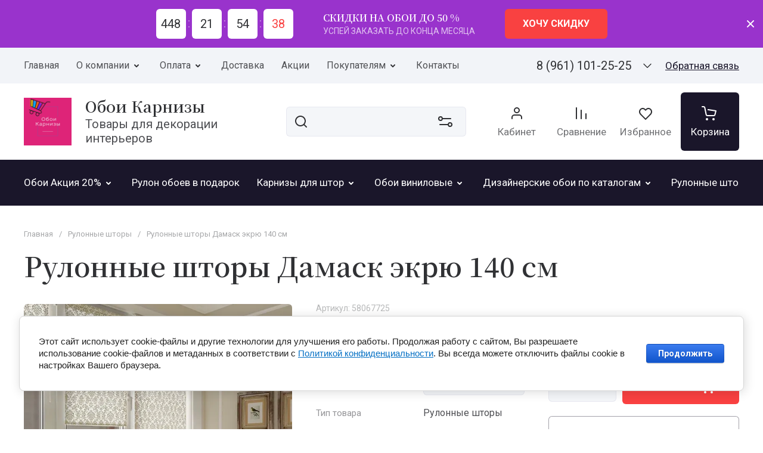

--- FILE ---
content_type: text/html; charset=utf-8
request_url: https://oboi-karnizi.ru/magazin/product/rulonnye-shtory-damask-ekryu-140-sm
body_size: 92938
content:
<!doctype html>
<html lang="ru">

<head>
<meta charset="utf-8">
<meta name="robots" content="all">
<link rel="preload" href="/g/libs/jquery/2.2.4/jquery-2.2.4.min.js" as="script">
<title>Рулонные  шторы Дамаск экрю 140 см</title>
<meta name="description" content="Рулонная штора дамаск экрю 140 см">
<meta name="keywords" content="Рулонная штора дамаск экрю 140 см">
<meta name="SKYPE_TOOLBAR" content="SKYPE_TOOLBAR_PARSER_COMPATIBLE">
<meta name="viewport" content="width=device-width, initial-scale=1">
<meta name="format-detection" content="telephone=no">
<meta http-equiv="x-rim-auto-match" content="none">


<script src="/g/libs/jquery/2.2.4/jquery-2.2.4.min.js" charset="utf-8"></script>

<!-- common js -->
<link rel="preload" href="/g/shop2v2/default/js/shop2v2-plugins.js" as="script">
<link rel="preload" href="/g/shop2v2/default/js/shop2.2.min.js" as="script">

    	<meta name="yandex-verification" content="d511ef93ee464b73" />
<meta name="google-site-verification" content="FDQkZzEIFJsG7cZDyadfPWOT4fMiXXOPE9K2cnIgQHc" />
<meta name="google-site-verification" content="P-wRujV5i0D6GXwH0qKfnJ97fT-_q_blfesb_bZRyYw" />
<meta name="yandex-verification" content="29350014fcecb885" />
<meta name="google-site-verification" content="uPxa8A384Ugkhc6wNSjaF3l-Py7-_MLGJ8AqcnE2Ryk" />
<meta name="yandex-verification" content="30f5432660e50dee" />

            <!-- 46b9544ffa2e5e73c3c971fe2ede35a5 -->
            <script src='/shared/s3/js/lang/ru.js'></script>
            <script src='/shared/s3/js/common.min.js'></script>
        <link rel='stylesheet' type='text/css' href='/shared/s3/css/calendar.css' /><link rel="icon" href="/favicon.png" type="image/png">

<!--s3_require-->
<link rel="stylesheet" href="/g/basestyle/1.0.1/user/user.css" type="text/css"/>
<link rel="stylesheet" href="/g/basestyle/1.0.1/cookie.message/cookie.message.css" type="text/css"/>
<link rel="stylesheet" href="/g/basestyle/1.0.1/user/user.blue.css" type="text/css"/>
<script type="text/javascript" src="/g/basestyle/1.0.1/user/user.js" async></script>
<script type="text/javascript" src="/g/libs/jquery/2.2.4/jquery-2.2.4.min.js"></script>
<link rel="stylesheet" href="/g/basestyle/1.0.1/cookie.message/cookie.message.blue.css" type="text/css"/>
<script type="text/javascript" src="/g/basestyle/1.0.1/cookie.message/cookie.message.js" async></script>
<!--/s3_require-->

<!--s3_goal-->
<script src="/g/s3/goal/1.0.0/s3.goal.js"></script>
<script>new s3.Goal({map:{"44308":{"goal_id":"44308","object_id":"45095307","event":"submit","system":"metrika","label":"11561dbe506525aa","code":"anketa"},"525904":{"goal_id":"525904","object_id":"29928300","event":"submit","system":"metrika","label":"0f0cecaecb8fdd1e","code":"anketa"},"526104":{"goal_id":"526104","object_id":"29928100","event":"submit","system":"metrika","label":"84cac67480a2a080","code":"anketa"},"526304":{"goal_id":"526304","object_id":"29927900","event":"submit","system":"metrika","label":"f16db28f65a4a28c","code":"anketa"}}, goals: [], ecommerce:[{"ecommerce":{"detail":{"products":[{"id":"433581908","name":"Рулонные  шторы Дамаск экрю 140 см","price":2550,"brand":"LEGRAND","category":"Рулонные шторы/Рулонные шторы светопроницаемые/Рулонные шторы с рисунком"}]}}}]});</script>
<!--/s3_goal-->
<!-- common js -->

<!-- shop init -->




	
	<script type="text/javascript" src="/g/shop2v2/default/js/shop2v2-plugins.js"></script>

	<script type="text/javascript" src="/g/shop2v2/default/js/shop2.2.min.js"></script>


	<script src="/g/templates/shop2/2.130.2/default-3/js/paginationscroll.js"></script>

<script type="text/javascript">shop2.init({"productRefs": {"351924508":{"dostavka_229":{"7fa4233477f730e5dca1b08f3614c300":["433579908"],"42634afb6672099a5f9c3f3baf599fe2":["433580108","433580308","433580508","433580708","433580908","433581108","433581308","433581508","433581908","433582308","433582508"]},"razmer":{"186278104":["433579908"],"271655500":["433580108"],"271655700":["433580308"],"271655900":["433580508"],"271656100":["433580708"],"271656300":["433580908"],"271656500":["433581108"],"271656700":["433581308"],"271656900":["433581508"],"272455100":["433582508"],"272455300":["433582308"],"272455700":["433581908"]},"tip_tovara":{"144990108":["433579908","433580108","433580308","433580508","433580708","433580908","433581108","433581308","433581508","433581908","433582308","433582508"]},"ves":{"42095308":["433579908"],"42095508":["433580108"],"42095708":["433580308"],"42095908":["433580508"],"42096108":["433580708"],"42096308":["433580908"],"42096508":["433581108"],"42096708":["433581308"],"42096908":["433581508"],"42097308":["433582508"],"42097508":["433582308"],"42097908":["433581908"]},"svetopronicaemost_":{"145085908":["433579908","433580108","433580308","433580508","433580708","433580908","433581108","433581308","433581508","433581908","433582308","433582508"]},"vid_kreplenia_rulonnyh_stor":{"144982108":["433579908","433580108","433580308","433580508","433580708","433580908","433581108","433581308","433581508","433581908","433582308","433582508"]},"material_osnovania":{"144979108":["433579908","433580108","433580308","433580508","433580708","433580908","433581108","433581308","433581508","433581908","433582308","433582508"]},"naznacenie_10":{"145086708":["433579908","433580108","433580308","433580508","433580708","433580908","433581108","433581308","433581508","433581908","433582308","433582508"]}}},"apiHash": {"getPromoProducts":"39f591160ee21b6ae5b98a0ebe4425d0","getSearchMatches":"da79fb77cd001eaa591405e4d375e7a0","getFolderCustomFields":"053c9426a94d021f54e6332d5a3dddb1","getProductListItem":"ac79c5c4ea45bd7cb57515af53ef36b2","cartAddItem":"fae54fc34b360347bbd056c79ac3b593","cartRemoveItem":"aa20e6ce655e8145f0fa3910070a6afe","cartUpdate":"ff3ba10a844aae0dd113405168ee5c79","cartRemoveCoupon":"fbe571d8a288a7531d46e291bbef177c","cartAddCoupon":"61e634918e32beb3b65b82a510c95d7d","deliveryCalc":"389528c2f523b7c24415b5a565df4d4a","printOrder":"aa79353f108a640d6548e3a0ec5d036f","cancelOrder":"d0d82d78ea5752cebb27a7cf7ae1fd8f","cancelOrderNotify":"24bf205b6fc38fa7fa77292aa43060f3","repeatOrder":"af483210a10b08be274c232a4943b1f5","paymentMethods":"08a8a80ed0fc04dc738366889e58536f","compare":"abfba557b0b16a0036be181ca7cd7121"},"hash": null,"verId": 2702439,"mode": "product","step": "","uri": "/magazin","IMAGES_DIR": "/d/","my": {"gr_product_preview_popup_new":true,"gr_product_quick_view_new":true,"gr_cart_preview_popup_new":true,"gr_jq_ui_calendar":true,"gr_orders_shop2_btn":true,"show_product_unit":false,"gr_promo_actions":true,"gr_checkbox_fix":true,"gr_show_price_in_pricelist":true,"gr_selected_theme":1,"gr_schema_org":true,"gr_thumbs_height":"600","gr_thumbs_width":"600","gr_info_form":true,"gr_cart_question":true,"gr_compare_icons":true,"gr_favorite":true,"gr_collections_lazy":true,"gr_main_blocks_lazy":true,"gr_product_share_lazy":true,"gr_main_blocks_ajax":false,"gr_popup_compare":true,"gr_responsive_tabs_2":true,"gr_select_wrapper":true,"new_alias":"\u041d\u043e\u0432\u0438\u043d\u043a\u0430","special_alias":"\u0410\u043a\u0446\u0438\u044f","buy_alias":"\u0412 \u043a\u043e\u0440\u0437\u0438\u043d\u0443","buy_mod":true,"buy_kind":true,"on_shop2_btn":true,"show_sections":true,"lazy_load_subpages":true,"gr_amount_flag":true,"gr_collections_one_click":true,"gr_collections_columns_class":true,"gr_collections_params":false,"gr_collections_compare":true,"gr_collections_amount":true,"gr_collections_vendor":true,"gr_product_list_titles":true,"gr_product_list_title":true,"gr_product_list_price":true,"gr_product_list_amount":true,"gr_images_size":true,"gr_images_view":true,"gr_images_lazy_load":true,"gr_sliders_autoplay":true,"gr_one_click_btn":"\u041a\u0443\u043f\u0438\u0442\u044c \u0432 1 \u043a\u043b\u0438\u043a","gr_amount_min_top":true,"gr_options_more_btn":"\u041f\u0430\u0440\u0430\u043c\u0435\u0442\u0440\u044b","gr_product_print":true,"gr_product_options_more_btn":"\u0412\u0441\u0435 \u043f\u0430\u0440\u0430\u043c\u0435\u0442\u0440\u044b","gr_product_nav_prev":"\u041f\u0440\u0435\u0434\u044b\u0434\u0443\u0449\u0438\u0439","gr_product_nav_next":"\u0421\u043b\u0435\u0434\u0443\u044e\u0449\u0438\u0439","gr_product_quick_view":true,"gr_product_columns_class":true,"gr_product_item_wrap":true,"gr_product_list_main":true,"gr_thumbs_vendor":true,"gr_thumbs_one_click":true,"gr_cart_info_in_total":true,"gr_cart_preview_icons":true,"gr_cart_titles":true,"gr_cart_show_discount_sum":true,"gr_cart_show_discounts_applied":true,"gr_cart_auth_remodal":true,"gr_cart_coupon_remodal":false,"gr_cart_coupon_placeholder":"\u041f\u0440\u043e\u043c\u043e\u043a\u043e\u0434","gr_coupon_popup_btn":"\u041f\u0440\u0438\u043c\u0435\u043d\u0438\u0442\u044c \u043a\u0443\u043f\u043e\u043d","gr_cart_options_more_btn":"\u041f\u0430\u0440\u0430\u043c\u0435\u0442\u0440\u044b","gr_cart_registration_title":"\u041a\u0443\u043f\u0438\u0442\u044c \u0431\u0435\u0437 \u0440\u0435\u0433\u0438\u0441\u0442\u0440\u0430\u0446\u0438\u0438","gr_filter_remodal_btn":"\u0424\u0438\u043b\u044c\u0442\u0440","gr_filter_max_count":5,"gr_filter_remodal":true,"gr_filter_unwrap_sorting":false,"gr_filter_go_result":true,"gr_filter_color_btn":true,"gr_filter_placeholders":true,"gr_filter_range_slider":false,"gr_filter_go_text":"\u041d\u0430\u0439\u0434\u0435\u043d\u043e:","gr_login_form_placeholder":true,"gr_search_placeholder":"\u041d\u0430\u0439\u0442\u0438 \u0442\u043e\u0432\u0430\u0440","gr_search_form_title":"\u041f\u043e\u0434\u0431\u043e\u0440 \u043f\u043e \u043f\u0430\u0440\u0430\u043c\u0435\u0442\u0440\u0430\u043c","gr_search_form_range_slider":false,"gr_sorting_title":"\u0421\u043e\u0440\u0442\u0438\u0440\u043e\u0432\u0430\u0442\u044c","gr_sorting_default":"\u041f\u043e \u0443\u043c\u043e\u043b\u0447\u0430\u043d\u0438\u044e","gr_sorting_item_default":"\u041f\u043e \u0443\u043c\u043e\u043b\u0447\u0430\u043d\u0438\u044e","gr_sorting_by_price_desc":"\u0426\u0435\u043d\u0430 - \u0443\u0431\u044b\u0432\u0430\u043d\u0438\u0435","gr_sorting_by_price_asc":"\u0426\u0435\u043d\u0430 - \u0432\u043e\u0437\u0440\u0430\u0441\u0442\u0430\u043d\u0438\u0435","gr_sorting_by_name_desc":"\u041d\u0430\u0437\u0432\u0430\u043d\u0438\u0435 - \u042f-\u0410","gr_sorting_by_name_asc":"\u041d\u0430\u0437\u0432\u0430\u043d\u0438\u0435 - \u0410-\u042f","gr_white_cart_custom_preview":true,"gr_white_cart_preview":"global:shop2.2.130-cart-preview-block.tpl","gr_cart_preview_text":true,"gr_local_js":true},"shop2_cart_order_payments": 1,"cf_margin_price_enabled": 0,"buy_one_click_api_url": "/-/x-api/v1/public/?method=form/postform&param[form_id]=29928300&param[tpl]=global:shop2.form.minimal.tpl&param[hide_title]=0&param[placeholdered_fields]=0","maps_yandex_key":"","maps_google_key":""});shop2.delivery.deligate = true;</script>			<link rel="stylesheet" href="/g/shop2v2/default/css/yandexpay/buy-one-click-yapay.scss.css">
		
											<script>
			const initYaPay = function() {
				shop2YaPay.init({
					merchantId: "cac8b12d-8874-47cc-9889-2d9f668a31f1",
					pluginUrl: "//pay.yandex.ru/sdk/v1/pay.js",
					buttonSelector: ".ya-pay-button-default",
					widgetSelector: ".ya-pay-widget",
					totalAmount: "2550",
					apiUrl: "/-/x-api/v1/public/?method=order/payYandexPay&param[order_id]=0",
					buttonTheme: "Black", // тема кнопки: Black, White, WhiteOutlined
					widgetTheme: "Ultimate", // вариант виджета: Ultimate, Simple, BnplPreview, Info
					widgetVariant: "Light", // тема виджета: Light, Dark
					borderRadius: 8, // закругление
					padding: "Default", // padding: Default, None
					hideWidgetHeader: false, // спрятать шапку
					widgetSize: "Medium", // размер виджета: Small, Medium
					availablePaymentMethods: ["CARD", "SPLIT"], // варианты оплаты
					withOutline: false, // обводка
					widgetBackgroundType: "Default", // фон виджета: Default, Saturated, Transparent
				});
			}
			
			const scriptUrl = "/g/shop2v2/default/js/shop2-ya-pay.js?v=" + new Date().getTime();

		    const script = document.createElement('script');
		    script.src = scriptUrl;
		    script.onload = initYaPay;
		    script.async = true;
		    document.head.appendChild(script);
		</script>
			<!-- shop init -->

	
		<style>
		
			.timer-block{z-index:10;border-bottom:1px solid var(--on_gr_bg_border_4)}.timer-block.timer_inverse{border:none}.timer-block.timer_inverse .timer-block__date .gr-timer-delim{opacity:.5}.timer-block.no-timer .timer-block__left{margin:0}.timer-block.no-timer .timer-block__text{margin-right:0}.timer-block.no-timer .timer-block__right{width:100%;justify-content:space-between}.timer-block__inner{position:relative;min-height:80px;padding:0 50px}.timer-block__body{margin:0 auto;max-width:950px;display:flex;justify-content:center;padding:15px 0}.timer-block__close{position:absolute;right:15px;top:50%;transform:translateY(-50%)}.timer-block__close svg{width:20px;height:20px;display:block}.timer-block__close svg.gr_big_icon,.timer-block__close svg.gr_small_icon{display:none}.timer-block__left{margin-right:40px;flex:0 1 auto;display:flex;flex-direction:column}.timer-block__right{display:flex;align-items:center;justify-content:center;flex:0 1 auto}.timer-block__date{margin:auto 0;display:flex;align-items:center}.timer-block__date .gr-timer-elem .gr-timer-number{display:block;text-align:center;font-size:20px;line-height:50px;width:50px;height:50px;font-family:var(--font2);font-weight:var(--font2_400)}.timer-block__date .gr-timer-elem em{display:none}.timer-block__date .gr-timer-delim{margin:0 4px;font-size:0;width:2px;height:12px;opacity:.2}.timer-block__date .gr-timer-delim svg{width:2px;height:12px}.timer-block__date .gr-timer-delim svg.gr_small_icon{display:none}.timer-block__text{margin-right:auto}.timer-block__text + .timer-block__btn{margin-left:40px}.timer-block__title{font-size:17px;line-height:1.1;font-family:var(--font2);font-weight:var(--font2_600)}.timer-block__title + .timer-block__desc{padding-top:6px}.timer-block__desc{font-size:14px;line-height:1.2}.timer-block__btn{margin-left:auto;max-width:200px}.timer-block__btn a{min-width:auto;max-width:200px}
			
		</style>
	


	<style>
	
		.gr_lazy_load_block > * {display: none !important;}
		.gr_hide_onload * {transition: none !important;}
		.hideOverflow{white-space:nowrap;overflow:hidden}
		.site-slider__items:not(.tns-slider) {display: flex;overflow: hidden;white-space: nowrap;}
		.site-slider__items:not(.tns-slider) .site-slider__item{min-width: 100%;max-width: 100%;opacity: 0;}
		.site-slider__images-items:not(.tns-slider) {display: flex;overflow: hidden;white-space: nowrap;}
		.site-slider__images-items:not(.tns-slider) .site-slider__images-item{min-width: 100%;max-width: 100%;}
		.site-slider__images-items:not(.tns-slider) .site-slider__images-item:before{opacity: 0;}
		
		.tns-slider>.tns-item{-webkit-box-sizing:border-box;-moz-box-sizing:border-box}.tns-gallery{position:relative;left:0}.tns-outer{padding:0!important}.tns-outer [aria-controls]{cursor:pointer}.tns-slider{-webkit-transition:all 0;-moz-transition:all 0;transition:all 0}.tns-slider>.tns-item{box-sizing:border-box}.tns-horizontal.tns-subpixel{white-space:nowrap}.tns-horizontal.tns-subpixel>.tns-item{display:inline-block;vertical-align:top;white-space:normal}.tns-gallery{min-height:1px}.tns-gallery>.tns-item{position:absolute;left:-100%;-webkit-transition:transform 0s,opacity 0;-moz-transition:transform 0s,opacity 0;transition:transform 0s,opacity 0}.tns-gallery>.tns-slide-active{position:relative;left:auto!important}.tns-lazy-img{-webkit-transition:opacity .6s;-moz-transition:opacity .6s;transition:opacity .6s}.tns-ovh{overflow:hidden}.tns-visually-hidden{position:absolute;left:-10000em}.tns-fadeIn{opacity:1;filter:alpha(opacity=100);z-index:0}.tns-normal{opacity:0;filter:alpha(opacity=0);z-index:-1}html{font-family:sans-serif;overflow-y:scroll}body{margin:0}header{display:block}img{border:0}svg:not(:root){overflow:hidden}button,input{font:inherit;margin:0}button{overflow:visible;text-transform:none;-webkit-appearance:button;cursor:pointer}input{line-height:normal}.menu-default,.menu-default li,.menu-default ul{padding:0;margin:0;list-style:none}img{max-width:100%}img{height:auto}*{box-sizing:border-box;-webkit-locale:auto}.site-panel__item-btn,.site-slider__item-btn,.tns-controls button,.tns-nav button{position:relative;z-index:1;display:inline-flex;align-items:center;justify-content:center;height:auto;min-height:auto;padding:0;border:none;cursor:pointer;text-align:center;-moz-appearance:none;-webkit-appearance:none;background-clip:border-box;transition:all .18s linear}.site-panel__item-btn:before,.site-slider__item-btn:before,.tns-controls button:before,.tns-nav button:before{position:absolute;content:"";top:0;left:0;right:0;bottom:0;z-index:-1;transition:all .18s linear;opacity:0;visibility:hidden}.site-slider__item-btn{font-size:16px;line-height:1.125;padding:21px 30px}.tns-controls button{width:60px;height:60px;min-height:60px}.site-slider__item-btn{border:none}.tns-controls button{transition:all .18s linear;border:none}.tns-controls button svg{transition:all .18s linear}.gr-icon-btn-3-style{transition:all .18s linear;border:none}.gr-icon-btn-3-style:before{display:none}.gr-icon-btn-3-style svg{transition:all .18s linear}.tns-nav{margin:20px 0 0;font-size:0;text-align:center}.tns-nav button{margin:0 5px;min-height:12px;height:12px;width:12px;font-size:0;padding:0;opacity:1;visibility:visible;border:none}.search-wrapper .search-block__input{font-size:16px;line-height:20px;padding:15px 20px}body,html{min-width:320px}body{text-align:left}body,html{height:100%;-ms-text-size-adjust:100%;-webkit-text-size-adjust:100%}html{font-size:17px}body{position:relative;font-family:var(--font1);font-weight:var(--font1_400);line-height:1.41}.site-info__name,.site-slider__item-flag,.site-slider__item-title{font-family:var(--font2);font-weight:var(--font2_600);font-style:normal;line-height:1.1}.site-slider__item-title{font-size:45px;margin:0 0 40px}.site-slider__item-flag{font-size:30px;margin:1em 0}.site-info__name{font-size:26px;margin:1em 0}.header-contacts__number,.site-folders__item-text,.site-info__desc,.site-slider__item-desc{font-family:var(--font2);font-weight:var(--font2_400);font-style:normal;line-height:1.2;font-size:20px}.header-contacts .contacts-popup,.header-contacts .contacts-popup .contacts-popup-title{font-style:normal;line-height:18px}.header-contacts .contacts-popup{font-size:16px}.header-contacts .contacts-popup .contacts-popup-title{font-size:14px;line-height:16px}.tns-lazy-img{opacity:1}.tns-slider{margin-left:auto;margin-right:auto}.gr-svg-icon{width:30px;height:30px}.gr-svg-icon.gr_small_icon{width:20px;height:20px;display:none}.block_padding{padding:0 40px}.block_width{margin:0 auto;max-width:1668px}.site__wrapper{min-height:100%;margin:auto;display:flex;flex-direction:column}.site-container{flex:1 0 auto}.gr-block-on-main__inner{padding:70px 0}.gr-tns-controls-styles .tns-controls{position:absolute;top:50%;left:-84px;right:-84px;z-index:2;margin-top:-30px;pointer-events:none;display:flex;align-items:center;justify-content:space-between}.gr-tns-controls-styles .tns-controls button{pointer-events:auto}.header-contacts .contacts-popup,.site-slider__body-inner .tns-controls{pointer-events:none}.gr-more-btn-styles{display:none}.gr-more-btn-styles button{transition:all .18s linear;border:0;padding:0;margin-top:30px}.header-menu__items li,.site-header{position:relative}.header-folders__items>li:last-child>a,.header-menu__items>li:last-child>a{margin-right:0}.site-header{z-index:3}.header-top__inner{display:flex;padding:5px 0;justify-content:space-between}.header-top__left{width:100%;max-width:calc(100% - 600px - 40px)}.header-top__right{flex-shrink:0;width:100%;max-width:600px;margin-left:40px;display:flex;justify-content:flex-end}.header-middle__inner{display:flex;padding:19px 0 20px;align-items:center}.header-middle__left{width:100%;max-width:530px;padding-right:15px}.header-middle__right{width:100%;display:flex;justify-content:flex-end;align-items:center}.header-bottom__inner{min-height:56px;display:flex;padding:12px 0;align-items:center}.header-menu,.header-menu__items{width:100%}.header-menu__items>li{display:inline-block}.header-menu__items>li.has>a i{margin-left:2px}.header-menu__items>li.has>a svg{display:none}.header-menu__items>li.has>a svg.gr_small_icon{display:block}.header-menu__items>li>a{padding:12px 0;margin-right:25px;display:inline-flex;align-items:center;transition:all .18s linear;font-size:16px}.header-menu__items>li ul{display:none}.header-menu__items>li>ul{position:absolute;top:calc(100% + 9px);left:-20px;width:250px;z-index:6;padding:28px 0 14px}.header-menu__items>li>ul li{display:block;vertical-align:top}.header-menu__items>li>ul li:last-child>a{border-bottom:0}.header-menu__items>li>ul a{display:inline-flex;align-items:center;justify-content:space-between;width:100%;margin-bottom:11px;padding:0 20px;transition:all .18s linear;font-size:15px}.header-menu .menu-additional-btns{display:none}.header-contacts,.header-contacts__body{display:flex;align-items:center}.header-contacts__note{margin-right:30px}.header-contacts__container{display:flex;align-items:center;flex-shrink:0;position:relative}.header-contacts__number{font-family:var(--font1);display:inline-flex;font-size:20px}.header-contacts__container-more{margin-left:17px;cursor:pointer}.header-contacts__container-more .gr-svg-icon{display:none}.header-contacts__container-more .gr-svg-icon.gr_small_icon{display:block}.header-contacts__recall{margin-left:30px;flex-shrink:0}.header-contacts__recall-btn{transition:all .18s linear;border:0;padding:0}.header-contacts .contacts-popup{position:absolute;top:100%;width:250px;right:-30px;padding:20px 24px;transition:all .18s linear;opacity:0;visibility:hidden;z-index:-2}.header-contacts .contacts-popup .contacts-popup-item{margin-top:16px}.header-contacts .contacts-popup .contacts-popup-item:first-child{margin-top:0}.header-contacts .contacts-popup .contacts-popup-title{font-family:var(--font1);margin-bottom:3px}.header-contacts .contacts-popup__email-text a,.header-contacts .contacts-popup__phones-text a{display:inline-flex}.header-contacts .contacts-popup__social-items{display:flex;flex-wrap:wrap;margin:-6px}.header-contacts .contacts-popup__social-item{display:inline-flex;margin:6px;width:32px;height:32px;overflow:hidden}.site-info{display:flex;align-items:center}.site-info__logo{margin-right:23px;font-size:0}.site-info__logo span{display:inline-flex}.site-info__name{margin:0}.site-info__desc{font-family:var(--font1);margin-top:4px}.search-wrapper{display:flex;align-items:center;width:100%}.search-wrapper .search-content{width:100%}.search-wrapper .search-body{position:relative}.search-wrapper .search-block{display:flex}.search-wrapper .search-block__input-wrapper{width:100%}.search-wrapper .search-block__input{border:none;width:100%;height:auto;-webkit-appearance:none;-moz-appearance:none;transition:all .18s linear;padding-right:68px;padding-left:58px}.search-wrapper .search-block__btn{font-size:0;padding:0;border:0;width:50px;height:50px;flex-shrink:0;position:absolute;top:0;left:0}.search-wrapper .search-block__btn span{display:inline-flex;width:100%;height:100%;align-items:center;justify-content:center}.search-wrapper .search-block__btn svg{transition:all .18s linear}.search-wrapper .search-advanced-btn{font-size:0;padding:0;width:50px;height:50px;flex-shrink:0;position:absolute;top:0;right:10px;cursor:pointer;z-index:5}.search-wrapper .search-advanced-btn span{display:inline-flex;width:100%;height:100%;align-items:center;justify-content:center}.header-btns{display:flex;margin-left:36px}.header-btns__item{margin-left:10px}.header-btns__item:first-child{margin-left:0}.header-btns__item.header-cart{order:2}.header-btns__item:not(.header-cart) .header-btns__item-btn{width:104px;height:104px;padding:0 5px;position:relative;display:inline-flex;align-items:center;justify-content:center;flex-direction:column;transition:all .18s linear;cursor:pointer}.header-btns__item:not(.header-cart) .header-btns__item-btn i{display:inline-flex;align-items:center;justify-content:center;font-size:0}.header-btns .gr-cart-preview #shop2-cart-preview a .gr-cart-total-sum{display:none}.header-btns .gr-cart-preview-title,.header-btns__text{margin-top:5px}.header-btns .gr-cart-total-amount{position:absolute;top:10px;right:10px;padding:6px 7px;height:28px;min-width:28px;text-align:center;line-height:1}.header-btns .gr-cart-preview-link{width:104px;height:104px;padding:0 5px;position:relative;display:inline-flex;align-items:center;justify-content:center;flex-direction:column;transition:all .18s linear;cursor:pointer}.header-btns .gr-cart-preview-link .gr-cart-preview-body{display:inline-flex;align-items:center;justify-content:center;flex-direction:column}.header-btns .gr-cart-preview-link .gr-cart-preview-title{order:1}.header-btns .gr-cart-preview-link i{display:inline-flex;align-items:center;justify-content:center;font-size:0}.header-folders,.header-folders__items{width:100%}.header-folders__items li{position:relative}.header-folders__items>li>ul{position:absolute;z-index:2}.header-folders__items>li{display:inline-block}.header-folders__items>li.has>a i{margin-left:2px}.header-folders__items>li.has>a svg{display:none}.header-folders__items>li.has>a svg.gr_small_icon{display:block}.header-folders__items>li>a{padding:16px 0;margin-right:25px;display:inline-flex;align-items:center;transition:all .18s linear}.header-folders__items>li ul{display:none}.header-folders__items>li>ul{top:calc(100% + 9px);left:0;width:250px;padding:28px 0 14px}.header-folders__items>li>ul li{display:block;vertical-align:top}.header-folders__items>li>ul li:last-child>a{border-bottom:0}.header-folders__items>li>ul a{display:inline-flex;align-items:center;justify-content:space-between;width:100%;margin-bottom:11px;padding:0 20px;transition:all .18s linear}.site-slider,.site-slider__body,.site-slider__body-inner{position:relative}.header-folders .folders-additional-btns,.header-folders .folders-parent{display:none}.site-slider{overflow:hidden}.site-slider__body{z-index:2}.site-slider__body-inner .tns-nav{position:absolute;bottom:40px;left:0;right:0}.site-slider__body-inner .tns-nav button{opacity:.5}.site-slider__body-inner .tns-controls{position:absolute;top:50%;left:-84px;right:-84px;margin-top:-30px;display:flex;justify-content:space-between}.site-slider__body-inner .tns-controls button{pointer-events:auto}.site-slider__items{position:relative}.site-slider__item{font-size:0;pointer-events:none}.site-slider__item.tns-slide-active{pointer-events:auto}.site-slider__item-inner{display:inline-flex;align-items:center;justify-content:flex-start;width:100%;height:100%;min-height:660px;padding:60px 0}.site-slider__item-text{width:100%;height:100%;max-width:660px;padding:40px 80px 40px 40px;position:relative}.site-slider__item-flag{margin:0;position:absolute;top:40px;height:130px;min-width:130px;right:-65px;display:inline-flex;align-items:center;justify-content:center;line-height:1;max-width:130px;word-break:break-word;text-align:center;padding:10px}.site-slider__item-flag span{display:inline-flex;align-items:center;justify-content:center;position:relative;z-index:2}.site-slider__images,.site-slider__images-item img,.site-slider__images-item.darken_pic:before,.site-slider__item-flag i{position:absolute;bottom:0;top:0;left:0;right:0}.site-slider__item-flag i{display:inline-flex;align-items:center;justify-content:center}.site-slider__item-title{margin:0}.site-slider__item-desc{font-family:var(--font1);font-weight:var(--font1_400);line-height:1.45;margin-top:20px}.site-slider__item-btn{margin-top:47px}.site-slider__images .tns-inner,.site-slider__images .tns-outer,.site-slider__images-inner{width:100%;height:100%}.site-slider__images-items{height:100%}.site-slider__images-item{height:100%;display:inline-block}.site-slider__images-item:not(.tns-slide-active){pointer-events:none}.site-slider__images-item.darken_pic:before{content:"";z-index:2}.site-slider__images-item img{height:100%;width:100%;object-fit:cover}.site-folders.site-folders-slider .tns-nav{margin-top:25px}.site-folders__body{position:relative}.site-folders__item-inner{display:flex;flex-direction:column;justify-content:flex-start}.site-folders__item-img{width:100%;padding-top:100%;position:relative;display:inline-flex;overflow:hidden}.site-folders__item-img img{position:absolute;top:0;right:0;left:0;bottom:0;width:100%;height:100%;object-fit:cover}.site-folders__item-text{display:inline-flex;justify-content:center;margin-top:28px;transition:all .18s linear;font-family:var(--font1)}.site-panel{position:fixed;left:0;right:0;bottom:0;height:72px;z-index:999;display:none}.site-panel__inner{padding:12px 0 13px}.site-panel__body{display:flex;justify-content:center;margin:0 auto;width:100%;max-width:444px}.site-panel__items{display:flex;justify-content:center;margin:0 -16px}.site-panel__item{display:flex;justify-content:center;margin:0 19.5px;flex:1 1 calc(20% - 39px)}.site-panel__item-btn{display:flex;flex-direction:column;justify-content:flex-start;text-align:center;width:100%;height:auto;font-size:0;padding:0;opacity:1;visibility:visible;transition:all .18s linear}.site-panel__item-btn:before{display:none}.site-panel__item-btn svg{width:30px;height:30px;transition:all .18s linear}.site-panel__item-text{font-size:12px;line-height:16px;margin-top:1px;transition:all .18s linear}@media (max-width:1890px){.gr-tns-controls-styles .tns-controls,.site-slider__body-inner .tns-controls{left:-24px;right:-24px}}@media (max-width:1360px){.header-btns .gr-cart-preview-link,.header-btns__item:not(.header-cart) .header-btns__item-btn{width:98px;height:98px}.gr-block-on-main__inner{padding:60px 0}.header-top__inner{padding:7px 0}.header-top__left{max-width:calc(100% - 340px - 40px)}.header-top__right{max-width:340px}.header-middle__inner{padding:15px 0}.header-middle__left{max-width:440px}.header-bottom__inner{padding:11px 0}.header-contacts__note{display:none}.header-btns .gr-cart-total-amount{right:4px}.site-slider__body-inner .tns-nav{bottom:30px}.site-slider__item-inner{padding:50px 20px;min-height:380px}.site-slider__item-text{padding:30px 80px 30px 30px;max-width:500px}.site-slider__item-flag{top:30px}.site-slider__item-title{font-size:30px}.site-slider__item-desc{margin-top:10px}.site-slider__item-btn{margin-top:20px}.site-folders.site-folders-slider .tns-nav{margin-top:16px}.site-folders__item-text{margin-top:18px}}@media (max-width:1260px){.site-slider__item-btn{font-size:16px;line-height:1.125;padding:19px 30px}.tns-controls button{width:56px;height:56px;min-height:56px}.search-wrapper .search-block__input{font-size:16px;line-height:20px;padding:14px 20px}.site-slider__item-title{font-size:32px;margin:0 0 30px}.site-slider__item-flag{font-size:24px}.site-info__name{font-size:22px}.header-contacts__number,.site-folders__item-text,.site-info__desc,.site-slider__item-desc{font-size:18px}.block_padding{padding:0 40px}.gr-block-on-main__inner{padding:40px 0}.header-top{display:none}.header-middle__inner{padding:20px 0}.header-bottom,.header-btns,.search-wrapper{display:none}.header-contacts__container-more{margin-left:5px}.header-btns__item{display:inline-flex;align-items:center}.header-btns__item:not(.header-cart) .header-btns__item-btn{width:auto;height:auto;padding:0;justify-content:flex-start;flex-direction:row}.header-btns .gr-cart-preview-title,.header-btns__text{margin:0 0 0 10px;font-size:15px}.site-slider__item-title{font-size:24px}.header-btns .gr-cart-total-amount{top:-5px;right:auto;left:15px;padding:3px 4px;height:22px;min-width:22px}.header-btns .gr-cart-preview-link{width:auto;height:auto;padding:0;justify-content:flex-start;flex-direction:row}.site-slider__item-text{padding:20px 80px 20px 20px}.site-slider__item-flag{top:20px}.site-folders.site-folders-slider .tns-nav{margin-top:22px}.site-panel{display:block}}@media (max-width:1023px){.gr-block-on-main__inner{padding:30px 0}.header-contacts__recall{margin-left:18px}.site-info__logo{margin-right:16px}.site-info__name{font-size:20px}.site-slider__inner{display:flex;flex-direction:column}.site-slider__body{order:1;padding:0}.site-slider__body-inner .tns-nav{bottom:auto;top:-52px;left:40px;right:40px;display:flex;justify-content:flex-start}.site-slider__item-inner{min-height:auto;padding:0}.site-slider__item-text{max-width:100%;padding:20px 40px 27px}.site-slider__item-flag{right:38px;top:-95px}.site-slider__item-desc{font-size:16px}.site-slider__item-btn{margin-top:15px}.site-slider__images{position:relative;pointer-events:none}.site-slider__images-inner{height:200px}.site-folders.site-folders-slider .tns-nav{margin-top:16px}}@media (max-width:767px){.site-slider__item-btn{font-size:16px;line-height:1.125;padding:16px 24px}.tns-controls button{width:50px;height:50px;min-height:50px}.search-wrapper .search-block__input{font-size:16px;line-height:20px;padding:11px 20px}.site-slider__item-title{font-size:26px;margin:0 0 20px}.site-info__name,.site-slider__item-flag{font-size:20px;margin:10px 0}.header-contacts__number,.site-folders__item-text,.site-info__desc,.site-slider__item-desc{font-size:16px}.block_padding{padding:0 20px}.header-middle__inner{flex-direction:column;justify-content:center;padding:17px 0 19px}.header-middle__left{max-width:100%;padding-right:0}.header-middle__right{justify-content:center;margin-top:18px}.header-contacts__number{font-size:17px}.site-info{flex-direction:column;justify-content:center;align-items:center;text-align:center}.site-info__logo{margin:0 0 14px}.site-slider__item-flag{font-size:26px}.site-slider__item-desc{margin-top:8px}.site-folders.site-folders-slider .tns-nav{margin-top:17px}}@media (max-width:639px){.header-contacts .contacts-popup{right:auto;left:0}.site-slider__body-inner .tns-nav{left:20px;right:20px}.site-slider__item-text{padding:20px}.site-slider__item-flag{height:100px;min-width:100px;top:-73px;right:18px}.site-slider__item-title{font-size:22px}.site-slider__item-desc{font-size:14px}.site-slider__item-btn{width:100%;margin-top:12px}.site-slider__images-inner{height:126px}.site-folders.site-folders-slider{padding:0}.site-folders__item-text{font-size:15px;text-align:center}.site-panel__items{width:100%;justify-content:space-between;margin:0;padding:0 4px}.site-panel__item{margin:0 3px;flex:1 1 calc(20% - 6px)}}@media print{img{page-break-inside:avoid}*{text-shadow:none!important}a[href]:after{content:" (" attr(href) ")"}img{max-width:100%!important}.site-slider__item-flag{orphans:3;widows:3;page-break-after:avoid}}
		
	</style>

	
	
		<script>
			createCookie('quick_load_style', 1, 1);
		</script>
    

	




<link rel="stylesheet" href="/g/libs/lightgallery/v1.2.0/css/lightgallery.min.css">
<link rel="stylesheet" href="/t/v1908/images/site.addons.scss.css">
<script type="application/ld+json">{"@context": "https://schema.org","@type": "BreadcrumbList","itemListElement": [{"@type": "ListItem","position": 1,"name": "Главная","item": "https://oboi-karnizi.ru"},{"@type": "ListItem","position": 2,"name": "Рулонные шторы","item": "https://oboi-karnizi.ru/magazin/folder/rulonnye-shtory"},{"@type": "ListItem","position": 3,"name": "Рулонные  шторы Дамаск экрю 140 см"}]}</script>


</head>

<body class="site gr_hide_onload gr_quick_view_card_new gr_product_preview_popup_new">
	
	<div class="site__wrapper">
						<div class="timer-block timer_inverse" style="background-color: #9933cc" data-hide-time="6.9444444444444E-6">
		<div class="timer-block__inner">
			
						
			<div class="timer-block__body">
									<div class="timer-block__left">
													<div class="timer-block__date gr-timer" data-timer-end="26.04.2027 00:00">
								<span class="gr-timer-elem gr-timer-days">
								    <span class="gr-timer-number">00</span> <em>дни</em>
								</span>
								<span class="gr-timer-delim">
								    <svg class="gr-svg-icon">
								        <use xlink:href="#icon_shop_timer_dots"></use>
								    </svg>
								    <svg class="gr-svg-icon gr_small_icon">
								        <use xlink:href="#icon_shop_timer_dots_small"></use>
								    </svg>
								</span>
								<span class="gr-timer-elem">
								    <span class="gr-timer-number">00</span> <em>часы</em>
								</span>
								<span class="gr-timer-delim">
								    <svg class="gr-svg-icon">
								        <use xlink:href="#icon_shop_timer_dots"></use>
								    </svg><svg class="gr-svg-icon gr_small_icon">
								        <use xlink:href="#icon_shop_timer_dots_small"></use>
								    </svg>
								</span>
								<span class="gr-timer-elem">
								    <span class="gr-timer-number">00</span> <em>минуты</em>
								</span>
								<span class="gr-timer-delim">
								    <svg class="gr-svg-icon">
								        <use xlink:href="#icon_shop_timer_dots"></use>
								    </svg><svg class="gr-svg-icon gr_small_icon">
								        <use xlink:href="#icon_shop_timer_dots_small"></use>
								    </svg>
								</span>
								<span class="gr-timer-elem">
								    <span class="gr-timer-number">00</span> <em>секунды</em>
								</span>
							</div>
											</div>
													<div class="timer-block__right">
													<div class="timer-block__text">
																	<div class="timer-block__title">
										СКИДКИ НА ОБОИ ДО 50 %
									</div>
																									<div class="timer-block__desc">
										УСПЕЙ ЗАКАЗАТЬ ДО КОНЦА МЕСЯЦА
									</div>
															</div>
																			<div class="timer-block__btn">
								<a href="https://oboi-karnizi.ru/magazin/folder/oboi-as-creation"><span>ХОЧУ СКИДКУ</span></a>
							</div>
											</div>
								<div class="timer-block__close">
					<span>
                        Закрыть
                        <i>
                        	<svg class="gr-svg-icon gr_big_icon">
	                            <use xlink:href="#icon_shop_close"></use>
	                        </svg>
	                        <svg class="gr-svg-icon">
	                            <use xlink:href="#icon_shop_close_small"></use>
	                        </svg>
	                        <svg class="gr-svg-icon gr_small_icon">
	                            <use xlink:href="#icon_shop_close_mini"></use>
	                        </svg>
                        </i>
                    </span>
				</div>
			</div>
		</div>
	</div>
				
		<header class="site-header">
    <div class="site-header__inner">
    	
			        <div class="header-top block_padding">
	            <div class="header-top__inner block_width">
	                	                	<div class="header-top__left">
	                    	<div class="header-menu hideOverflow">   
	                            <ul class="header-menu__items menu-default">
	                                		                                		
		                                		                                    <li class="menu_f_l opened">
		                                        <a href="/" >
		                                            Главная
		                                            		                                        </a>
		                                	                                    		                                        	                                        	                                    		                                		                                    		                                        </li>
		                                        		                                    		                                		
		                                		                                    <li class="menu_f_l has">
		                                        <a href="/o-kompanii" >
		                                            О компании
		                                             
		                                                <i>
		                                                    <svg class="gr-svg-icon gr_small_icon">
		                                                        <use xlink:href="#icon_site_bottom_mini"></use>
		                                                    </svg>
		                                                </i>
		                                            		                                        </a>
		                                	                                    		                                        	                                        	                                    		                                		                                    		                                       <ul>
			                                     <li class="menu-additional-btns mobile-menu-btns">
			                                            <div class="menu-close mobile-menu-close">
			                                                <i>
			                                                    <svg class="gr-svg-icon">
			                                                        <use xlink:href="#icon_shop_close_small"></use>
			                                                    </svg>
			                                                </i>
			                                            </div>
			                                            <div class="menu-back mobile-menu-back">
			                                                Назад
			                                                <i>
			                                                    <svg class="gr-svg-icon">
			                                                        <use xlink:href="#icon_site_left_mini"></use>
			                                                    </svg>
			                                                </i>
			                                            </div>
			                                        </li>
			                                    <li class="folders-parent mobile-menu-parent">
			                                        <a href="/o-kompanii">
			                                            <span>О компании</span>
			                                        </a>
			                                    </li>
		                                    		                                		
		                                		                                    <li class="">
		                                        <a href="/f/publichnaya_oferta_1.pdf"  target="_blank" >
		                                            Публичная оферта
		                                            		                                        </a>
	                                    	                                    		                                        	                                        	                                    		                                		                                    		                                        </li>
		                                        		                                    		                                		
		                                		                                    <li class="">
		                                        <a href="/novosti-1" >
		                                            Новости
		                                            		                                        </a>
	                                    	                                    		                                        	                                        	                                    		                                		                                    		                                        </li>
		                                        		                                    		                                		
		                                		                                    <li class="">
		                                        <a href="/politika-konfidencialnosti" >
		                                            Политика конфиденциальности
		                                            		                                        </a>
	                                    	                                    		                                        	                                        	                                    		                                		                                    		                                        </li>
		                                        		                                    		                                		
		                                		                                    <li class="">
		                                        <a href="/vse-kategorii" >
		                                            Все категории
		                                            		                                        </a>
	                                    	                                    		                                        	                                        	                                    		                                		                                    		                                        </li>
		                                        		                                    		                                		
		                                		                                    <li class="has">
		                                        <a href="/navigaciya-po-sajtu" >
		                                            Навигация по сайту
		                                             
		                                                <i>
		                                                    <svg class="gr-svg-icon gr_small_icon">
		                                                        <use xlink:href="#icon_site_bottom_mini"></use>
		                                                    </svg>
		                                                </i>
		                                            		                                        </a>
	                                    	                                    		                                        	                                        	                                    		                                		                                    		                                       <ul>
			                                     <li class="menu-additional-btns mobile-menu-btns">
			                                            <div class="menu-close mobile-menu-close">
			                                                <i>
			                                                    <svg class="gr-svg-icon">
			                                                        <use xlink:href="#icon_shop_close_small"></use>
			                                                    </svg>
			                                                </i>
			                                            </div>
			                                            <div class="menu-back mobile-menu-back">
			                                                Назад
			                                                <i>
			                                                    <svg class="gr-svg-icon">
			                                                        <use xlink:href="#icon_site_left_mini"></use>
			                                                    </svg>
			                                                </i>
			                                            </div>
			                                        </li>
			                                    <li class="folders-parent mobile-menu-parent">
			                                        <a href="/navigaciya-po-sajtu">
			                                            <span>Навигация по сайту</span>
			                                        </a>
			                                    </li>
		                                    		                                		
		                                		                                    <li class="">
		                                        <a href="/search" >
		                                            Поиск по сайту
		                                            		                                        </a>
	                                    	                                    		                                        	                                        	                                    		                                		                                    		                                        </li>
		                                        		                                    		                                		
		                                		                                    <li class="">
		                                        <a href="/sitemap" >
		                                            Карта сайта
		                                            		                                        </a>
	                                    	                                    		                                        	                                        	                                    		                                		                                    		                                        </li>
		                                        		                                        </ul>
		                                        </li>
		                                        		                                        </ul>
		                                        </li>
		                                        		                                    		                                		
		                                		                                    <li class="menu_f_l has">
		                                        <a href="/oplata" >
		                                            Оплата
		                                             
		                                                <i>
		                                                    <svg class="gr-svg-icon gr_small_icon">
		                                                        <use xlink:href="#icon_site_bottom_mini"></use>
		                                                    </svg>
		                                                </i>
		                                            		                                        </a>
		                                	                                    		                                        	                                        	                                    		                                		                                    		                                       <ul>
			                                     <li class="menu-additional-btns mobile-menu-btns">
			                                            <div class="menu-close mobile-menu-close">
			                                                <i>
			                                                    <svg class="gr-svg-icon">
			                                                        <use xlink:href="#icon_shop_close_small"></use>
			                                                    </svg>
			                                                </i>
			                                            </div>
			                                            <div class="menu-back mobile-menu-back">
			                                                Назад
			                                                <i>
			                                                    <svg class="gr-svg-icon">
			                                                        <use xlink:href="#icon_site_left_mini"></use>
			                                                    </svg>
			                                                </i>
			                                            </div>
			                                        </li>
			                                    <li class="folders-parent mobile-menu-parent">
			                                        <a href="/oplata">
			                                            <span>Оплата</span>
			                                        </a>
			                                    </li>
		                                    		                                		
		                                		                                    <li class="">
		                                        <a href="/yandeks-pej" >
		                                            Яндекс Пэй
		                                            		                                        </a>
	                                    	                                    		                                        	                                        	                                    		                                		                                    		                                        </li>
		                                        		                                        </ul>
		                                        </li>
		                                        		                                    		                                		
		                                		                                    <li class="menu_f_l">
		                                        <a href="/dostavka" >
		                                            Доставка
		                                            		                                        </a>
		                                	                                    		                                        	                                        	                                    		                                		                                    		                                        </li>
		                                        		                                    		                                		
		                                		                                    <li class="menu_f_l">
		                                        <a href="/aktsii" >
		                                            Акции
		                                            		                                        </a>
		                                	                                    		                                        	                                        	                                    		                                		                                    		                                        </li>
		                                        		                                    		                                		
		                                		                                    <li class="menu_f_l has">
		                                        <a href="/dlya-pokupatelej" >
		                                            Покупателям
		                                             
		                                                <i>
		                                                    <svg class="gr-svg-icon gr_small_icon">
		                                                        <use xlink:href="#icon_site_bottom_mini"></use>
		                                                    </svg>
		                                                </i>
		                                            		                                        </a>
		                                	                                    		                                        	                                        	                                    		                                		                                    		                                       <ul>
			                                     <li class="menu-additional-btns mobile-menu-btns">
			                                            <div class="menu-close mobile-menu-close">
			                                                <i>
			                                                    <svg class="gr-svg-icon">
			                                                        <use xlink:href="#icon_shop_close_small"></use>
			                                                    </svg>
			                                                </i>
			                                            </div>
			                                            <div class="menu-back mobile-menu-back">
			                                                Назад
			                                                <i>
			                                                    <svg class="gr-svg-icon">
			                                                        <use xlink:href="#icon_site_left_mini"></use>
			                                                    </svg>
			                                                </i>
			                                            </div>
			                                        </li>
			                                    <li class="folders-parent mobile-menu-parent">
			                                        <a href="/dlya-pokupatelej">
			                                            <span>Покупателям</span>
			                                        </a>
			                                    </li>
		                                    		                                		
		                                		                                    <li class="">
		                                        <a href="/garantii-i-vozvrat-1" >
		                                            Гарантии и возврат
		                                            		                                        </a>
	                                    	                                    		                                        	                                        	                                    		                                		                                    		                                        </li>
		                                        		                                    		                                		
		                                		                                    <li class="">
		                                        <a href="/kak-sdelat-zakaz" >
		                                            Как сделать заказ
		                                            		                                        </a>
	                                    	                                    		                                        	                                        	                                    		                                		                                    		                                        </li>
		                                        		                                    		                                		
		                                		                                    <li class="">
		                                        <a href="/otzyvy" >
		                                            Отзывы
		                                            		                                        </a>
	                                    	                                    		                                        	                                        	                                    		                                		                                    		                                        </li>
		                                        		                                    		                                		
		                                		                                    <li class="">
		                                        <a href="/kak-kupit-tovar-v-internet-magazine-oboi-karnizy" >
		                                            Как купить товар в интернет магазине Обои Карнизы
		                                            		                                        </a>
	                                    	                                    		                                        	                                        	                                    		                                		                                    		                                        </li>
		                                        		                                    		                                		
		                                		                                    <li class="">
		                                        <a href="/registraciya" >
		                                            Регистрация
		                                            		                                        </a>
	                                    	                                    		                                        	                                        	                                    		                                		                                    		                                        </li>
		                                        		                                        </ul>
		                                        </li>
		                                        		                                    		                                		
		                                		                                    <li class="menu_f_l">
		                                        <a href="/kontakty" >
		                                            Контакты
		                                            		                                        </a>
		                                	                                    		                                        	                                        	                                    	                                    </li>
	                                </ul>
	                            	                            
	                    	</div>
	                	</div>
	                							                <div class="header-top__right">
		                    <div class="header-contacts">
		                        <div class="header-contacts__body">  
																																													                                																																	                            		                            <div class="header-contacts__container">
																																														<div class="header-contacts__container-numbers">
					                                    <a class="header-contacts__number" href="tel:89611012525">                
					                                        8 (961) 101-25-25
					                                    </a>
													</div>
				                                																																					                            		
													                                <div class="header-contacts__container-more">
			                                    <i>
			                                        <svg class="gr-svg-icon gr_small_icon">
			                                            <use xlink:href="#icon_site_bottom"></use>
			                                        </svg>
			                                    </i>
			                                </div> 
			                                <div class="contacts-popup">
																                                    <div class="contacts-popup__address contacts-popup-item">
				                                    					                                        	<div class="contacts-popup__address-title contacts-popup-title">Адрес магазина:</div>
				                                        																													<div class="contacts-popup__address-text">г. Брянск, Обои Карнизы&quot; пр. Станке Димитрова 75 ТЦ Домино</div>
																		                                    </div>
																						
																                                    <div class="contacts-popup__email contacts-popup-item">
																													<div class="contacts-popup__email-title contacts-popup-title">Для писем:</div>
																		                                        <div class="contacts-popup__email-text">
																				                                            <a href="mailto:info@oboi-karnizi.ru">info@oboi-karnizi.ru</a>
																			                                        </div>
				                                    </div>
																						
																                                    <div class="contacts-popup__time contacts-popup-item">    
																
															<div class="contacts-popup__time-title contacts-popup-title">Режим работы:</div>
																																	                                        <div class="contacts-popup__time-text">
																						                                            С 10.00 до 19.00 без выходных
																															</div>
																		                                    </div>
															                                    
																                                    <div class="contacts-popup__phones contacts-popup-item"> 
																																																																                                        <div class="contacts-popup__phones-item">
																																																				<div class="contacts-popup__phones-text">
																			<a href="tel:89611012525">8 (961) 101-25-25</a>
																		</div>
																							                                        </div>  
																																	                                    </div>
															                                    
			                                    
																                                    <div class="contacts-popup__social contacts-popup-item"> 
				                                        <div class="contacts-popup__social-items">
																															<a class="contacts-popup__social-item" href="https://wa.me/+79611012525" target="_blank">
																																			<img width="32" height="32" src="/g/spacer.gif" data-src="/thumb/2/gB5YWlg-BgrAHSF59OuA6g/32c32/d/fgs16_whatsapp-cl.svg" class="gr_images_lazy_load" alt="WhatsApp" title="WhatsApp" />
																																	</a>
																															<a class="contacts-popup__social-item" href="https://t.me/oboikarnizi32" target="_blank">
																																			<img width="32" height="32" src="/g/spacer.gif" data-src="/thumb/2/o9vEwsEeEmPDIRpOEFZmaQ/32c32/d/fgs16_telegram-cl.svg" class="gr_images_lazy_load" alt="Telegram" title="Telegram" />
																																	</a>
																			                                        </div>  
				                                    </div>
																								
			                                </div>
			                            		                            </div>
		                        </div>
		
		                            
											                        <div class="header-contacts__recall">
			                            <button class="header-contacts__recall-btn" data-remodal-target="header-callback-popup">Обратная связь</button>
			                        </div>
		                        		                    </div>
		                </div>
	                	            </div>
	        </div>
                
        <div class="header-middle block_padding">
            <div class="header-middle__inner block_width">
                
                <div class="header-middle__left">
                    <div class="site-info">
						                        
													<div class="site-info__logo">
								<a href="https://oboi-karnizi.ru">									<img width="84" height="84" style="width: 84px;" src="/thumb/2/8yRvOEGM7lBa-4hBGqEFEQ/84c/d/ok_1.png" alt="Обои Карнизы" title="Обои Карнизы" />
								</a>							</div>
						     
						
							                        <div class="site-info__body">
										                            <div class="site-info__name">
										<a href="https://oboi-karnizi.ru">											Обои Карнизы
										</a>		                            </div>
	                            																	<div class="site-info__desc">Товары для декорации интерьеров</div>
									                        </div>
                                            </div>
                </div>

                
                <div class="header-middle__right">

                    <div class="search-wrapper">
                        <div class="search-content">
                            <div class="search-body">
                            	
																	<div class="search-app-container" id="search-app-container">
										
<div id="search-app" class="hide_search_popup" v-on-clickaway="resetData">

	<form action="/magazin/search" enctype="multipart/form-data" id="smart-search-block" class="search-block">
		<input type="hidden" name="gr_smart_search" value="1">
		<input autocomplete="off" v-bind:placeholder="placeholderValue" v-model="search_query" v-on:keyup="searchStart" type="text" name="search_text" class="search-block__input" id="smart-shop2-name">
		<button class="search-block__btn search_block_btn">
			<span>
				Найти
				<i>
					<svg class="gr-svg-icon">
					    <use xlink:href="#icon_shop_search_action"></use>
					</svg>
					<svg class="gr-svg-icon gr_small_icon">
					    <use xlink:href="#icon_shop_search_action_small"></use>
					</svg>
				</i>
			</span>
		</button>
	</form >
	<div id="search-result" class="custom-scroll scroll-width-thin scroll" v-if="(foundsProduct + foundsFolders + foundsVendors) > 0" v-cloak>
		<div class="search-result-top">
			<div class="search-result-left" v-if="foundsProduct > 0">
				<div class="result-products">
					<div class="products-search-title">Товары <span>{{foundsProduct}}</span></div>
					<div class="product-items">
						<div class="product-item" v-for='product in products'>
							<div class="product-image" v-if="product.image_url">
								<div class="product-image__container" :class="shop2SmartSearchSettings.shop2_img_size">
									<a v-bind:href="'/'+product.alias">
										<img v-if="shop2SmartSearchSettings.shop2_img_view" class="gr_image_contain" v-bind:src="product.image_url" v-bind:alt="product.name" v-bind:title="product.name">
										<img v-else v-bind:src="product.image_url" v-bind:alt="product.name" v-bind:title="product.name">
									</a>
								</div>
							</div>
							
							<div class="product-image no-image" v-else>
								<div class="product-image__container">
									<a v-bind:href="'/'+product.alias"></a>
								</div>
							</div>
							
							<div class="product-text">
								<div class="product-name"><a v-bind:href="'/'+product.alias">{{product.name}}</a></div>
								
								<div class="product-text-price" v-if="shop2SmartSearchSettings.shop2_price_on_request && product.price == 0">
									<div class="price"><span>{{shop2SmartSearchSettings.shop2_text_price_on_request}}</span></div>
								</div>
								<div class="product-text-price" v-else>
									<div class="price-old" v-if="product.price_old > 0"><strong>{{product.price_old}}</strong> <span>{{shop2SmartSearchSettings.shop2_currency}}</span></div>
									<div class="price"><strong>{{product.price}}</strong> <span>{{shop2SmartSearchSettings.shop2_currency}}</span></div>
								</div>
								
							</div>
						</div>
					</div>
				</div>
			</div>
			<div class="search-result-right" v-if="foundsFolders > 0 || foundsVendors > 0">
				<div class="result-folders" v-if="foundsFolders > 0">
					<div class="folders-search-title">Категории <span>{{foundsFolders}}</span></div>
					<div class="folder-items">
						<div class="folder-item" v-for="folder in foldersSearch">
							<a v-bind:href="'/'+folder.alias" class="found-folder"><span>{{folder.folder_name}}</span></a>
						</div>
					</div>
				</div>
				<div class="result-vendors" v-if="foundsVendors > 0">	
					<div class="vendors-search-title">Производители <span>{{foundsVendors}}</span></div>
					<div class="vendor-items">
						<div class="vendor-item" v-for="vendor in vendorsSearch">
							<a v-bind:href="vendor.alias" class="found-vendor"><span>{{vendor.name}}</span></a>
						</div>
					</div>
				</div>
			</div>
		</div>
		<div class="search-result-bottom">
			<span class="search-result-btn"><span>Все результаты</span></span>
		</div>
	</div>
</div>
									</div>
								                                <div class="search-advanced-btn gr-icon-btn-3-style" data-remodal-target="search-form" >
                                    <span>
                                        <i>
                                            <svg class="gr-svg-icon">
                                                <use xlink:href="#icon_shop_adv_search"></use>
                                            </svg>
                                            <svg class="gr-svg-icon gr_small_icon">
                                                <use xlink:href="#icon_shop_adv_search_small"></use>
                                            </svg>
                                        </i>
                                    </span>
                                </div>

                            </div>
                        </div>
                    </div>

						                    <div class="header-btns">
	                    	
									                        <div class="header-btns__item login-btn" data-tooltip="Кабинет">
		                            <div class="header-btns__item-btn login-form-btn" data-remodal-target="login-form">
		                                <i>
		                                    <svg class="gr-svg-icon">
		                                        <use xlink:href="#icon_shop_cabinet"></use>
		                                    </svg>
		                                    <svg class="gr-svg-icon gr_small_icon">
		                                        <use xlink:href="#icon_shop_cabinet_small"></use>
		                                    </svg>
		                                </i>
		                                <span class="gr-login-btn-text header-btns__text">Кабинет</span>
		                            </div>
		                        </div>
	                        	                        
									                        <div class="header-btns__item compare-btn" data-tooltip="Сравнение">
		                            <a href="/magazin/compare" target="_blank" class="header-btns__item-btn gr-compare-btn gr_compare_btn" data-remodal-target="compare-preview-popup">
		                                <i>
		                                    <svg class="gr-svg-icon">
		                                        <use xlink:href="#icon_shop_compare"></use>
		                                    </svg>
		                                    <svg class="gr-svg-icon gr_small_icon">
		                                        <use xlink:href="#icon_shop_compare_small"></use>
		                                    </svg>
		                                </i>
		                                <span class="gr-compare-btn-text header-btns__text">Сравнение</span>
		                                <span class="gr-compare-btn-amount header-btns__amount">0</span>
		                            </a>
		                        </div>
	                        							
									                        <div class="header-btns__item favorite-btn" data-tooltip="Избранное">
		                            <a href="/magazin/favorites" class="header-btns__item-btn favorite-block not-user is-null">
		                                <i>
		                                    <svg class="gr-svg-icon">
		                                        <use xlink:href="#icon_shop_favorite"></use>
		                                    </svg>
		                                    <svg class="gr-svg-icon gr_small_icon">
		                                        <use xlink:href="#icon_shop_favorite_small"></use>
		                                    </svg>
		                                </i>
		                                <span class="favorite-text header-btns__text">Избранное</span>
		                                <span class="favorite-count header-btns__amount">0</span>
		                            </a>
		                        </div>
	                        	                        
									                        <div class="header-btns__item header-cart">
		                            		                            		                            <div class="header-btns__item-btn header-btn-cart gr-cart-preview" data-tooltip="Корзина">
		                                		                                    <div class="gr-cart-popup-btn pointer_events_none" data-remodal-target="cart-preview-popup">
		                                		                                
											
<div id="shop2-cart-preview">
	<a href="/magazin/cart" class="gr-cart-preview-link">
					<span class="gr-cart-preview-body">
											<ins class="gr-cart-preview-title">Корзина</ins>
								<span class="gr-cart-total-amount">0</span>
									<span class="gr-cart-total-sum" data-total-price="0">
						<ins>0</ins>
						<span>руб.</span>
					</span>
													<i>
						<svg class="gr-svg-icon">
						    <use xlink:href="#icon_shop_cart"></use>
						</svg>
						<svg class="gr-svg-icon gr_small_icon">
						    <use xlink:href="#icon_shop_cart_small"></use>
						</svg>
					</i>
									</span>
			</a>
</div><!-- Cart Preview -->		
		                                		                                    </div> 
		                                		                            </div>
		                        </div>
	                        	
	                    </div>
                                    
                </div>

            </div>
        </div>
        
        <div class="header-bottom block_padding">
            <div class="header-bottom__inner block_width">
            	
                <div class="header-folders hideOverflow">
                    	                    <ul class="header-folders__items menu-default">
	                        		                                                    		                        			                        	
	                    							                        <li data-f-name="Обои Акция 20%" class="folder_f_l  has">
				                            <a href="/folder/oboi-akciya-20">
				                                <span class="folder_f_l_text">Обои Акция 20%</span>
			                                     
				                                    <i>
				                                    	<svg class="gr-svg-icon gr_small_icon">
				                                            <use xlink:href="#icon_site_bottom_mini"></use>
				                                        </svg>
			                                        </i>
			                                    				                            </a>
	                    					                            
		                            		                            		                            	                                                        		                        			                        				                        					                        <ul>
			                                    <li class="folders-additional-btns mobile-menu-btns">
			                                        <div class="folders-close mobile-menu-close">
			                                            <i>
			                                                <svg class="gr-svg-icon">
			                                                    <use xlink:href="#icon_shop_close_small"></use>
			                                                </svg>
			                                            </i>
			                                        </div>
			                                        <div class="folders-back mobile-menu-back">
			                                            Назад
			                                            <i>
			                                                <svg class="gr-svg-icon">
			                                                    <use xlink:href="#icon_site_left_mini"></use>
			                                                </svg>
			                                            </i>
			                                        </div>
			                                    </li>
			                                    <li class="folders-parent mobile-menu-parent">
			                                        <a href="/folder/oboi-akciya-20">
			                                            <span>Обои Акция 20%</span>
			                                        </a>
			                                    </li>
			                            		                        		
	                    							                        <li data-f-name="Обои в Бежицком районе" class="">
				                            <a href="/magazin/folder/oboi-v-bezhickom-rajone">
				                                <span>Обои в Бежицком районе</span>
			                                    			                            	</a>
	                    					                            
		                            		                            		                            	                                                        		                        			                        				                        	                            			</li>
			                            							                        </ul>
						                        </li>
				                        				                        			                        		
	                    							                        <li data-f-name="Рулон обоев в подарок" class="folder_f_l ">
				                            <a href="/magazin/folder/rulon-oboev-v-podarok">
				                                <span class="folder_f_l_text">Рулон обоев в подарок</span>
			                                    				                            </a>
	                    					                            
		                            		                            		                            	                                                        		                        			                        				                        	                            			</li>
			                            				                        			                        		
	                    							                        <li data-f-name="Карнизы для штор" class="folder_f_l  has">
				                            <a href="/magazin/folder/karnizy-dlya-shtor">
				                                <span class="folder_f_l_text">Карнизы для штор</span>
			                                     
				                                    <i>
				                                    	<svg class="gr-svg-icon gr_small_icon">
				                                            <use xlink:href="#icon_site_bottom_mini"></use>
				                                        </svg>
			                                        </i>
			                                    				                            </a>
	                    					                            
		                            		                            		                            	                                                        		                        			                        				                        					                        <ul>
			                                    <li class="folders-additional-btns mobile-menu-btns">
			                                        <div class="folders-close mobile-menu-close">
			                                            <i>
			                                                <svg class="gr-svg-icon">
			                                                    <use xlink:href="#icon_shop_close_small"></use>
			                                                </svg>
			                                            </i>
			                                        </div>
			                                        <div class="folders-back mobile-menu-back">
			                                            Назад
			                                            <i>
			                                                <svg class="gr-svg-icon">
			                                                    <use xlink:href="#icon_site_left_mini"></use>
			                                                </svg>
			                                            </i>
			                                        </div>
			                                    </li>
			                                    <li class="folders-parent mobile-menu-parent">
			                                        <a href="/magazin/folder/karnizy-dlya-shtor">
			                                            <span>Карнизы для штор</span>
			                                        </a>
			                                    </li>
			                            		                        		
	                    							                        <li data-f-name="Карнизы для штор Хай-тек" class="">
				                            <a href="/magazin/folder/karnizy-dlya-shtor-haj-tek">
				                                <span>Карнизы для штор Хай-тек</span>
			                                    			                            	</a>
	                    					                            
		                            		                            		                            	                                                        		                        			                        				                        	                            			</li>
			                            				                        			                        		
	                    							                        <li data-f-name="Профильные карнизы для штор Arttex" class="has">
				                            <a href="/magazin/folder/profilnye-karnizy-dlya-shtor-arttex">
				                                <span>Профильные карнизы для штор Arttex</span>
			                                     
				                                    <i>
				                                    	<svg class="gr-svg-icon gr_small_icon">
				                                            <use xlink:href="#icon_site_bottom_mini"></use>
				                                        </svg>
			                                        </i>
		                                        			                            	</a>
	                    					                            
		                            		                            		                            	                                                        		                        			                        				                        					                        <ul>
			                                    <li class="folders-additional-btns mobile-menu-btns">
			                                        <div class="folders-close mobile-menu-close">
			                                            <i>
			                                                <svg class="gr-svg-icon">
			                                                    <use xlink:href="#icon_shop_close_small"></use>
			                                                </svg>
			                                            </i>
			                                        </div>
			                                        <div class="folders-back mobile-menu-back">
			                                            Назад
			                                            <i>
			                                                <svg class="gr-svg-icon">
			                                                    <use xlink:href="#icon_site_left_mini"></use>
			                                                </svg>
			                                            </i>
			                                        </div>
			                                    </li>
			                                    <li class="folders-parent mobile-menu-parent">
			                                        <a href="/magazin/folder/profilnye-karnizy-dlya-shtor-arttex">
			                                            <span>Профильные карнизы для штор Arttex</span>
			                                        </a>
			                                    </li>
			                            		                        		
	                    							                        <li data-f-name="Комплектующие для профильных карнизов" class="">
				                            <a href="/magazin/folder/komplektuyushchie-dlya-profilnyh-karnizov">
				                                <span>Комплектующие для профильных карнизов</span>
			                                    			                            	</a>
	                    					                            
		                            		                            		                            	                                                        		                        			                        				                        	                            			</li>
			                            							                        </ul>
						                        </li>
				                        				                        			                        		
	                    							                        <li data-f-name="Карнизы для штор сталь матовая" class="">
				                            <a href="/magazin/folder/karnizy-dlya-shtor-stal-matovaya">
				                                <span>Карнизы для штор сталь матовая</span>
			                                    			                            	</a>
	                    					                            
		                            		                            		                            	                                                        		                        			                        				                        	                            			</li>
			                            				                        			                        		
	                    							                        <li data-f-name="Карнизы для штор антик золото" class="">
				                            <a href="/magazin/folder/karnizy-dlya-shtor-antik-zoloto">
				                                <span>Карнизы для штор антик золото</span>
			                                    			                            	</a>
	                    					                            
		                            		                            		                            	                                                        		                        			                        				                        	                            			</li>
			                            				                        			                        		
	                    							                        <li data-f-name="Карнизы для штор настенные D28" class="">
				                            <a href="/magazin/folder/karnizy-dlya-shtor-nastennye-d28">
				                                <span>Карнизы для штор настенные D28</span>
			                                    			                            	</a>
	                    					                            
		                            		                            		                            	                                                        		                        			                        				                        	                            			</li>
			                            				                        			                        		
	                    							                        <li data-f-name="Карнизы для штор D25" class="">
				                            <a href="/magazin/folder/karnizy-dlya-shtor-d25">
				                                <span>Карнизы для штор D25</span>
			                                    			                            	</a>
	                    					                            
		                            		                            		                            	                                                        		                        			                        				                        	                            			</li>
			                            				                        			                        		
	                    							                        <li data-f-name="Карнизы для штор ARTTEX" class="">
				                            <a href="/magazin/folder/karnizy-dlya-shtor-arttex">
				                                <span>Карнизы для штор ARTTEX</span>
			                                    			                            	</a>
	                    					                            
		                            		                            		                            	                                                        		                        			                        				                        	                            			</li>
			                            				                        			                        		
	                    							                        <li data-f-name="Карниз Валанс" class="">
				                            <a href="/magazin/folder/karniz-valans">
				                                <span>Карниз Валанс</span>
			                                    			                            	</a>
	                    					                            
		                            		                            		                            	                                                        		                        			                        				                        	                            			</li>
			                            				                        			                        		
	                    							                        <li data-f-name="Карниз Кантри" class="">
				                            <a href="/magazin/folder/karniz-kantri">
				                                <span>Карниз Кантри</span>
			                                    			                            	</a>
	                    					                            
		                            		                            		                            	                                                        		                        			                        				                        	                            			</li>
			                            				                        			                        		
	                    							                        <li data-f-name="Металлические карнизы Обои-Карнизы" class="has">
				                            <a href="/magazin/folder/metallicheskie-karnizy-oboi-karnizy">
				                                <span>Металлические карнизы Обои-Карнизы</span>
			                                     
				                                    <i>
				                                    	<svg class="gr-svg-icon gr_small_icon">
				                                            <use xlink:href="#icon_site_bottom_mini"></use>
				                                        </svg>
			                                        </i>
		                                        			                            	</a>
	                    					                            
		                            		                            		                            	                                                        		                        			                        				                        					                        <ul>
			                                    <li class="folders-additional-btns mobile-menu-btns">
			                                        <div class="folders-close mobile-menu-close">
			                                            <i>
			                                                <svg class="gr-svg-icon">
			                                                    <use xlink:href="#icon_shop_close_small"></use>
			                                                </svg>
			                                            </i>
			                                        </div>
			                                        <div class="folders-back mobile-menu-back">
			                                            Назад
			                                            <i>
			                                                <svg class="gr-svg-icon">
			                                                    <use xlink:href="#icon_site_left_mini"></use>
			                                                </svg>
			                                            </i>
			                                        </div>
			                                    </li>
			                                    <li class="folders-parent mobile-menu-parent">
			                                        <a href="/magazin/folder/metallicheskie-karnizy-oboi-karnizy">
			                                            <span>Металлические карнизы Обои-Карнизы</span>
			                                        </a>
			                                    </li>
			                            		                        		
	                    							                        <li data-f-name="Трубы для карниза" class="">
				                            <a href="/magazin/folder/truby-dlya-karniza">
				                                <span>Трубы для карниза</span>
			                                    			                            	</a>
	                    					                            
		                            		                            		                            	                                                        		                        			                        				                        	                            			</li>
			                            				                        			                        		
	                    							                        <li data-f-name="Кронштейны для карниза" class="">
				                            <a href="/magazin/folder/kronshtejny-dlya-karniza">
				                                <span>Кронштейны для карниза</span>
			                                    			                            	</a>
	                    					                            
		                            		                            		                            	                                                        		                        			                        				                        	                            			</li>
			                            				                        			                        		
	                    							                        <li data-f-name="Кольца для карнизов" class="">
				                            <a href="/magazin/folder/kolca-dlya-karnizov">
				                                <span>Кольца для карнизов</span>
			                                    			                            	</a>
	                    					                            
		                            		                            		                            	                                                        		                        			                        				                        	                            			</li>
			                            				                        			                        		
	                    							                        <li data-f-name="Зажим для штор металлический" class="">
				                            <a href="/magazin/folder/zazhim-dlya-shtor-metallicheskij">
				                                <span>Зажим для штор металлический</span>
			                                    			                            	</a>
	                    					                            
		                            		                            		                            	                                                        		                        			                        				                        	                            			</li>
			                            				                        			                        		
	                    							                        <li data-f-name="Наконечники для карниза D25" class="">
				                            <a href="/magazin/folder/nakonechniki-dlya-karniza-d25">
				                                <span>Наконечники для карниза D25</span>
			                                    			                            	</a>
	                    					                            
		                            		                            		                            	                                                        		                        			                        				                        	                            			</li>
			                            				                        			                        		
	                    							                        <li data-f-name="Наконечники для карниза D16 -19" class="">
				                            <a href="/magazin/folder/nakonechniki-dlya-karniza-d16-19">
				                                <span>Наконечники для карниза D16 -19</span>
			                                    			                            	</a>
	                    					                            
		                            		                            		                            	                                                        		                        			                        				                        	                            			</li>
			                            							                        </ul>
						                        </li>
				                        				                        			                        		
	                    							                        <li data-f-name="Потолочные багетные карнизы" class="">
				                            <a href="/magazin/folder/potolochnye-bagetnye-karnizy">
				                                <span>Потолочные багетные карнизы</span>
			                                    			                            	</a>
	                    					                            
		                            		                            		                            	                                                        		                        			                        				                        	                            			</li>
			                            				                        			                        		
	                    							                        <li data-f-name="Потолочные карнизы для штор" class="">
				                            <a href="/magazin/folder/potolochnye-karnizy-dlya-shtor">
				                                <span>Потолочные карнизы для штор</span>
			                                    			                            	</a>
	                    					                            
		                            		                            		                            	                                                        		                        			                        				                        	                            			</li>
			                            				                        			                        		
	                    							                        <li data-f-name="Комплектующие для потолочного карниза" class="">
				                            <a href="/magazin/folder/komplektuyushchie-dlya-potolochnogo-karniza">
				                                <span>Комплектующие для потолочного карниза</span>
			                                    			                            	</a>
	                    					                            
		                            		                            		                            	                                                        		                        			                        				                        	                            			</li>
			                            							                        </ul>
						                        </li>
				                        				                        			                        		
	                    							                        <li data-f-name="Обои виниловые" class="folder_f_l  has">
				                            <a href="/magazin/folder/oboi-vinilovye">
				                                <span class="folder_f_l_text">Обои виниловые</span>
			                                     
				                                    <i>
				                                    	<svg class="gr-svg-icon gr_small_icon">
				                                            <use xlink:href="#icon_site_bottom_mini"></use>
				                                        </svg>
			                                        </i>
			                                    				                            </a>
	                    					                            
		                            		                            		                            	                                                        		                        			                        				                        					                        <ul>
			                                    <li class="folders-additional-btns mobile-menu-btns">
			                                        <div class="folders-close mobile-menu-close">
			                                            <i>
			                                                <svg class="gr-svg-icon">
			                                                    <use xlink:href="#icon_shop_close_small"></use>
			                                                </svg>
			                                            </i>
			                                        </div>
			                                        <div class="folders-back mobile-menu-back">
			                                            Назад
			                                            <i>
			                                                <svg class="gr-svg-icon">
			                                                    <use xlink:href="#icon_site_left_mini"></use>
			                                                </svg>
			                                            </i>
			                                        </div>
			                                    </li>
			                                    <li class="folders-parent mobile-menu-parent">
			                                        <a href="/magazin/folder/oboi-vinilovye">
			                                            <span>Обои виниловые</span>
			                                        </a>
			                                    </li>
			                            		                        		
	                    							                        <li data-f-name="Обои для зала" class="">
				                            <a href="/magazin/folder/oboi-dlya-zala">
				                                <span>Обои для зала</span>
			                                    			                            	</a>
	                    					                            
		                            		                            		                            	                                                        		                        			                        				                        	                            			</li>
			                            				                        			                        		
	                    							                        <li data-f-name="Обои ромбы" class="">
				                            <a href="/magazin/folder/oboi-romby">
				                                <span>Обои ромбы</span>
			                                    			                            	</a>
	                    					                            
		                            		                            		                            	                                                        		                        			                        				                        	                            			</li>
			                            				                        			                        		
	                    							                        <li data-f-name="Обои в полоску" class="">
				                            <a href="/magazin/folder/oboi-v-polosku">
				                                <span>Обои в полоску</span>
			                                    			                            	</a>
	                    					                            
		                            		                            		                            	                                                        		                        			                        				                        	                            			</li>
			                            				                        			                        		
	                    							                        <li data-f-name="Обои для кухни" class="">
				                            <a href="/magazin/folder/oboi-dlya-kuhni">
				                                <span>Обои для кухни</span>
			                                    			                            	</a>
	                    					                            
		                            		                            		                            	                                                        		                        			                        				                        	                            			</li>
			                            				                        			                        		
	                    							                        <li data-f-name="Обои Aртекс" class="">
				                            <a href="/magazin/folder/oboi-arteks">
				                                <span>Обои Aртекс</span>
			                                    			                            	</a>
	                    					                            
		                            		                            		                            	                                                        		                        			                        				                        	                            			</li>
			                            				                        			                        		
	                    							                        <li data-f-name="Обои птицы" class="">
				                            <a href="/magazin/folder/oboi-pticy">
				                                <span>Обои птицы</span>
			                                    			                            	</a>
	                    					                            
		                            		                            		                            	                                                        		                        			                        				                        	                            			</li>
			                            				                        			                        		
	                    							                        <li data-f-name="Обои  с цветами" class="">
				                            <a href="/magazin/folder/oboi-s-cvetami">
				                                <span>Обои  с цветами</span>
			                                    			                            	</a>
	                    					                            
		                            		                            		                            	                                                        		                        			                        				                        	                            			</li>
			                            				                        			                        		
	                    							                        <li data-f-name="Обои с имитацией для стен" class="">
				                            <a href="/magazin/folder/oboi-s-imitaciej-dlya-sten">
				                                <span>Обои с имитацией для стен</span>
			                                    			                            	</a>
	                    					                            
		                            		                            		                            	                                                        		                        			                        				                        	                            			</li>
			                            				                        			                        		
	                    							                        <li data-f-name="Обои однотонные 10,05*1,06м" class="">
				                            <a href="/magazin/folder/oboi-odnotonnye-10-05-1-06m">
				                                <span>Обои однотонные 10,05*1,06м</span>
			                                    			                            	</a>
	                    					                            
		                            		                            		                            	                                                        		                        			                        				                        	                            			</li>
			                            				                        			                        		
	                    							                        <li data-f-name="Обои  виниловые 0,53 см" class="">
				                            <a href="/magazin/folder/oboi-vinilovye-0-53-sm">
				                                <span>Обои  виниловые 0,53 см</span>
			                                    			                            	</a>
	                    					                            
		                            		                            		                            	                                                        		                        			                        				                        	                            			</li>
			                            				                        			                        		
	                    							                        <li data-f-name="Обои БЕЛВИНИЛ" class="">
				                            <a href="/magazin/folder/oboi-belvinil">
				                                <span>Обои БЕЛВИНИЛ</span>
			                                    			                            	</a>
	                    					                            
		                            		                            		                            	                                                        		                        			                        				                        	                            			</li>
			                            				                        			                        		
	                    							                        <li data-f-name="Обои в детскую" class="">
				                            <a href="/magazin/folder/oboi-v-detskuyu">
				                                <span>Обои в детскую</span>
			                                    			                            	</a>
	                    					                            
		                            		                            		                            	                                                        		                        			                        				                        	                            			</li>
			                            				                        			                        		
	                    							                        <li data-f-name="Обои под мрамор" class="">
				                            <a href="/magazin/folder/oboi-pod-mramor">
				                                <span>Обои под мрамор</span>
			                                    			                            	</a>
	                    					                            
		                            		                            		                            	                                                        		                        			                        				                        	                            			</li>
			                            				                        			                        		
	                    							                        <li data-f-name="Обои Индустрия" class="">
				                            <a href="/magazin/folder/oboi-industriya">
				                                <span>Обои Индустрия</span>
			                                    			                            	</a>
	                    					                            
		                            		                            		                            	                                                        		                        			                        				                        	                            			</li>
			                            				                        			                        		
	                    							                        <li data-f-name="Обои  в стиле лофт" class="">
				                            <a href="/magazin/folder/oboi-v-stile-loft">
				                                <span>Обои  в стиле лофт</span>
			                                    			                            	</a>
	                    					                            
		                            		                            		                            	                                                        		                        			                        				                        	                            			</li>
			                            				                        			                        		
	                    							                        <li data-f-name="Обои с геометрическим рисунком" class="">
				                            <a href="/magazin/folder/oboi-s-geometricheskim-risunkom">
				                                <span>Обои с геометрическим рисунком</span>
			                                    			                            	</a>
	                    					                            
		                            		                            		                            	                                                        		                        			                        				                        	                            			</li>
			                            				                        			                        		
	                    							                        <li data-f-name="Обои AS CREATION" class="">
				                            <a href="/magazin/folder/oboi-as-creation">
				                                <span>Обои AS CREATION</span>
			                                    			                            	</a>
	                    					                            
		                            		                            		                            	                                                        		                        			                        				                        	                            			</li>
			                            				                        			                        		
	                    							                        <li data-f-name="Обои UGEPA" class="">
				                            <a href="/magazin/folder/oboi-ugepa">
				                                <span>Обои UGEPA</span>
			                                    			                            	</a>
	                    					                            
		                            		                            		                            	                                                        		                        			                        				                        	                            			</li>
			                            				                        			                        		
	                    							                        <li data-f-name="Обои Andrea Rossi" class="">
				                            <a href="/magazin/folder/oboi-andrea-rossi">
				                                <span>Обои Andrea Rossi</span>
			                                    			                            	</a>
	                    					                            
		                            		                            		                            	                                                        		                        			                        				                        	                            			</li>
			                            				                        			                        		
	                    							                        <li data-f-name="Обои Erismann" class="">
				                            <a href="/magazin/folder/erismann">
				                                <span>Обои Erismann</span>
			                                    			                            	</a>
	                    					                            
		                            		                            		                            	                                                        		                        			                        				                        	                            			</li>
			                            				                        			                        		
	                    							                        <li data-f-name="Обои Euro Decor" class="">
				                            <a href="/magazin/folder/oboi-euro-decor">
				                                <span>Обои Euro Decor</span>
			                                    			                            	</a>
	                    					                            
		                            		                            		                            	                                                        		                        			                        				                        	                            			</li>
			                            							                        </ul>
						                        </li>
				                        				                        			                        		
	                    							                        <li data-f-name="Дизайнерские обои по каталогам" class="folder_f_l  has">
				                            <a href="/magazin/folder/dizajnerskie-oboi-po-katalogam">
				                                <span class="folder_f_l_text">Дизайнерские обои по каталогам</span>
			                                     
				                                    <i>
				                                    	<svg class="gr-svg-icon gr_small_icon">
				                                            <use xlink:href="#icon_site_bottom_mini"></use>
				                                        </svg>
			                                        </i>
			                                    				                            </a>
	                    					                            
		                            		                            		                            	                                                        		                        			                        				                        					                        <ul>
			                                    <li class="folders-additional-btns mobile-menu-btns">
			                                        <div class="folders-close mobile-menu-close">
			                                            <i>
			                                                <svg class="gr-svg-icon">
			                                                    <use xlink:href="#icon_shop_close_small"></use>
			                                                </svg>
			                                            </i>
			                                        </div>
			                                        <div class="folders-back mobile-menu-back">
			                                            Назад
			                                            <i>
			                                                <svg class="gr-svg-icon">
			                                                    <use xlink:href="#icon_site_left_mini"></use>
			                                                </svg>
			                                            </i>
			                                        </div>
			                                    </li>
			                                    <li class="folders-parent mobile-menu-parent">
			                                        <a href="/magazin/folder/dizajnerskie-oboi-po-katalogam">
			                                            <span>Дизайнерские обои по каталогам</span>
			                                        </a>
			                                    </li>
			                            		                        		
	                    							                        <li data-f-name="Обои  Andrea Rossi коллекция Cheradi" class="">
				                            <a href="/magazin/folder/oboi-andrea-rossi-kollekciya-cheradi">
				                                <span>Обои  Andrea Rossi коллекция Cheradi</span>
			                                    			                            	</a>
	                    					                            
		                            		                            		                            	                                                        		                        			                        				                        	                            			</li>
			                            				                        			                        		
	                    							                        <li data-f-name="Обои Andrea Rossi коллекция Arlequin" class="">
				                            <a href="/magazin/folder/oboi-andrea-rossi-kollekciya-arlequin">
				                                <span>Обои Andrea Rossi коллекция Arlequin</span>
			                                    			                            	</a>
	                    					                            
		                            		                            		                            	                                                        		                        			                        				                        	                            			</li>
			                            				                        			                        		
	                    							                        <li data-f-name="Обои Andrea Rossi коллекция Spectrum Art" class="">
				                            <a href="/magazin/folder/oboi-andrea-rossi-kollekciya-spectrum-art">
				                                <span>Обои Andrea Rossi коллекция Spectrum Art</span>
			                                    			                            	</a>
	                    					                            
		                            		                            		                            	                                                        		                        			                        				                        	                            			</li>
			                            				                        			                        		
	                    							                        <li data-f-name="Обои Alessandro Allori коллекция Rebecca" class="">
				                            <a href="/magazin/folder/oboi-alessandro-allori-kollekciya-rebecca">
				                                <span>Обои Alessandro Allori коллекция Rebecca</span>
			                                    			                            	</a>
	                    					                            
		                            		                            		                            	                                                        		                        			                        				                        	                            			</li>
			                            				                        			                        		
	                    							                        <li data-f-name="Обои Andrea Rossi коллекция Calinara" class="">
				                            <a href="/magazin/folder/oboi-andrea-rossi-kollekciya-calinara">
				                                <span>Обои Andrea Rossi коллекция Calinara</span>
			                                    			                            	</a>
	                    					                            
		                            		                            		                            	                                                        		                        			                        				                        	                            			</li>
			                            				                        			                        		
	                    							                        <li data-f-name="Обои Alessandro Allori коллекция Rossa" class="">
				                            <a href="/magazin/folder/oboi-alessandro-allori-kollekciya-rossa">
				                                <span>Обои Alessandro Allori коллекция Rossa</span>
			                                    			                            	</a>
	                    					                            
		                            		                            		                            	                                                        		                        			                        				                        	                            			</li>
			                            				                        			                        		
	                    							                        <li data-f-name="Обои Andrea Rossi коллекция Gavi" class="">
				                            <a href="/magazin/folder/oboi-andrea-rossi-kollekciya-gavi">
				                                <span>Обои Andrea Rossi коллекция Gavi</span>
			                                    			                            	</a>
	                    					                            
		                            		                            		                            	                                                        		                        			                        				                        	                            			</li>
			                            				                        			                        		
	                    							                        <li data-f-name="Обои Alessandro Allori коллекция Breeze" class="">
				                            <a href="/magazin/folder/oboi-alessandro-allori-kollekciya-breeze">
				                                <span>Обои Alessandro Allori коллекция Breeze</span>
			                                    			                            	</a>
	                    					                            
		                            		                            		                            	                                                        		                        			                        				                        	                            			</li>
			                            				                        			                        		
	                    							                        <li data-f-name="Обои Andrea Rossi коллекция Nisida" class="">
				                            <a href="/magazin/folder/oboi-andrea-rossi-kollekciya-nisida">
				                                <span>Обои Andrea Rossi коллекция Nisida</span>
			                                    			                            	</a>
	                    					                            
		                            		                            		                            	                                                        		                        			                        				                        	                            			</li>
			                            				                        			                        		
	                    							                        <li data-f-name="Обои Andrea Grifoni коллекция Palazzo Ducale" class="">
				                            <a href="/magazin/folder/oboi-andrea-grifoni-kollekciya-palazzo-ducale">
				                                <span>Обои Andrea Grifoni коллекция Palazzo Ducale</span>
			                                    			                            	</a>
	                    					                            
		                            		                            		                            	                                                        		                        			                        				                        	                            			</li>
			                            				                        			                        		
	                    							                        <li data-f-name="Обои Alessandro Allori коллекция Argiano" class="">
				                            <a href="/magazin/folder/oboi-alessandro-allori-kollekciya-argiano">
				                                <span>Обои Alessandro Allori коллекция Argiano</span>
			                                    			                            	</a>
	                    					                            
		                            		                            		                            	                                                        		                        			                        				                        	                            			</li>
			                            				                        			                        		
	                    							                        <li data-f-name="Обои Bernardo Bartalucci коллекция Coco" class="">
				                            <a href="/magazin/folder/oboi-bernardo-bartalucci-kollekciya-coco">
				                                <span>Обои Bernardo Bartalucci коллекция Coco</span>
			                                    			                            	</a>
	                    					                            
		                            		                            		                            	                                                        		                        			                        				                        	                            			</li>
			                            				                        			                        		
	                    							                        <li data-f-name="Обои Andrea Rossi коллекция Spectrum Box" class="">
				                            <a href="/magazin/folder/oboi-andrea-rossi-kollekciya-spectrum-box">
				                                <span>Обои Andrea Rossi коллекция Spectrum Box</span>
			                                    			                            	</a>
	                    					                            
		                            		                            		                            	                                                        		                        			                        				                        	                            			</li>
			                            				                        			                        		
	                    							                        <li data-f-name="Обои Andrea Rossi коллекция Palmaria" class="">
				                            <a href="/magazin/folder/oboi-andrea-rossi-kollekciya-palmaria">
				                                <span>Обои Andrea Rossi коллекция Palmaria</span>
			                                    			                            	</a>
	                    					                            
		                            		                            		                            	                                                        		                        			                        				                        	                            			</li>
			                            				                        			                        		
	                    							                        <li data-f-name="Обои Andrea Rossi коллекция Bergge" class="">
				                            <a href="/magazin/folder/oboi-andrea-rossi-kollekciya-bergge">
				                                <span>Обои Andrea Rossi коллекция Bergge</span>
			                                    			                            	</a>
	                    					                            
		                            		                            		                            	                                                        		                        			                        				                        	                            			</li>
			                            				                        			                        		
	                    							                        <li data-f-name="Обои Andrea Rossi коллекция Spectrum Max" class="">
				                            <a href="/magazin/folder/oboi-andrea-rossi-kollekciya-spectrum-max">
				                                <span>Обои Andrea Rossi коллекция Spectrum Max</span>
			                                    			                            	</a>
	                    					                            
		                            		                            		                            	                                                        		                        			                        				                        	                            			</li>
			                            				                        			                        		
	                    							                        <li data-f-name="Обои Andrea Rossi Spectrum Pro" class="">
				                            <a href="/magazin/folder/oboi-andrea-rossi-spectrum-pro">
				                                <span>Обои Andrea Rossi Spectrum Pro</span>
			                                    			                            	</a>
	                    					                            
		                            		                            		                            	                                                        		                        			                        				                        	                            			</li>
			                            				                        			                        		
	                    							                        <li data-f-name="Обои Andrea Rossi коллекция Spectrum Just" class="">
				                            <a href="/magazin/folder/oboi-andrea-rossi-kollekciya-spectrum-just">
				                                <span>Обои Andrea Rossi коллекция Spectrum Just</span>
			                                    			                            	</a>
	                    					                            
		                            		                            		                            	                                                        		                        			                        				                        	                            			</li>
			                            				                        			                        		
	                    							                        <li data-f-name="Обои Alessandro Allori коллекция Bruni" class="">
				                            <a href="/magazin/folder/oboi-alessandro-allori-kollekciya-bruni">
				                                <span>Обои Alessandro Allori коллекция Bruni</span>
			                                    			                            	</a>
	                    					                            
		                            		                            		                            	                                                        		                        			                        				                        	                            			</li>
			                            				                        			                        		
	                    							                        <li data-f-name="Обои Alessandro Allori коллекция For Seasons" class="">
				                            <a href="/magazin/folder/oboi-alessandro-allori-kollekciya-for-seasons">
				                                <span>Обои Alessandro Allori коллекция For Seasons</span>
			                                    			                            	</a>
	                    					                            
		                            		                            		                            	                                                        		                        			                        				                        	                            			</li>
			                            				                        			                        		
	                    							                        <li data-f-name="Обои Andrea Rossi коллекция Spectrum Boom" class="">
				                            <a href="/magazin/folder/oboi-andrea-rossi-kollekciya-spectrum-boom">
				                                <span>Обои Andrea Rossi коллекция Spectrum Boom</span>
			                                    			                            	</a>
	                    					                            
		                            		                            		                            	                                                        		                        			                        				                        	                            			</li>
			                            				                        			                        		
	                    							                        <li data-f-name="Обои Alessandro Allori коллекция Giorgio" class="">
				                            <a href="/magazin/folder/oboi-alessandro-allori-kollekciya-giorgio">
				                                <span>Обои Alessandro Allori коллекция Giorgio</span>
			                                    			                            	</a>
	                    					                            
		                            		                            		                            	                                                        		                        			                        				                        	                            			</li>
			                            				                        			                        		
	                    							                        <li data-f-name="Обои Bernardo Bartalucci коллекция Bigi Plus" class="">
				                            <a href="/magazin/folder/oboi-bernardo-bartalucci-kollekciya-bigi-plus">
				                                <span>Обои Bernardo Bartalucci коллекция Bigi Plus</span>
			                                    			                            	</a>
	                    					                            
		                            		                            		                            	                                                        		                        			                        				                        	                            			</li>
			                            				                        			                        		
	                    							                        <li data-f-name="Обои Alessandro Allori коллекция Bodega" class="">
				                            <a href="/magazin/folder/oboi-alessandro-allori-kollekciya-bodega">
				                                <span>Обои Alessandro Allori коллекция Bodega</span>
			                                    			                            	</a>
	                    					                            
		                            		                            		                            	                                                        		                        			                        				                        	                            			</li>
			                            				                        			                        		
	                    							                        <li data-f-name="Обои Alessandro Allori коллекция Barbara" class="">
				                            <a href="/magazin/folder/oboi-alessandro-allori-kollekciya-barbara">
				                                <span>Обои Alessandro Allori коллекция Barbara</span>
			                                    			                            	</a>
	                    					                            
		                            		                            		                            	                                                        		                        			                        				                        	                            			</li>
			                            				                        			                        		
	                    							                        <li data-f-name="Обои Andrea Rossi коллекция Cavolli" class="">
				                            <a href="/magazin/folder/oboi-andrea-rossi-kollekciya-cavolli">
				                                <span>Обои Andrea Rossi коллекция Cavolli</span>
			                                    			                            	</a>
	                    					                            
		                            		                            		                            	                                                        		                        			                        				                        	                            			</li>
			                            				                        			                        		
	                    							                        <li data-f-name="Обои Bernardo Bartalucci коллекция Artradi" class="">
				                            <a href="/magazin/folder/oboi-bernardo-bartalucci-kollekciya-artradi">
				                                <span>Обои Bernardo Bartalucci коллекция Artradi</span>
			                                    			                            	</a>
	                    					                            
		                            		                            		                            	                                                        		                        			                        				                        	                            			</li>
			                            							                        </ul>
						                        </li>
				                        				                        			                        		
	                    							                        <li data-f-name="Рулонные шторы" class="folder_f_l  has">
				                            <a href="/magazin/folder/rulonnye-shtory">
				                                <span class="folder_f_l_text">Рулонные шторы</span>
			                                     
				                                    <i>
				                                    	<svg class="gr-svg-icon gr_small_icon">
				                                            <use xlink:href="#icon_site_bottom_mini"></use>
				                                        </svg>
			                                        </i>
			                                    				                            </a>
	                    					                            
		                            		                            		                            	                                                        		                        			                        				                        					                        <ul>
			                                    <li class="folders-additional-btns mobile-menu-btns">
			                                        <div class="folders-close mobile-menu-close">
			                                            <i>
			                                                <svg class="gr-svg-icon">
			                                                    <use xlink:href="#icon_shop_close_small"></use>
			                                                </svg>
			                                            </i>
			                                        </div>
			                                        <div class="folders-back mobile-menu-back">
			                                            Назад
			                                            <i>
			                                                <svg class="gr-svg-icon">
			                                                    <use xlink:href="#icon_site_left_mini"></use>
			                                                </svg>
			                                            </i>
			                                        </div>
			                                    </li>
			                                    <li class="folders-parent mobile-menu-parent">
			                                        <a href="/magazin/folder/rulonnye-shtory">
			                                            <span>Рулонные шторы</span>
			                                        </a>
			                                    </li>
			                            		                        		
	                    							                        <li data-f-name="Рулонные шторы «Блэкаут»" class="">
				                            <a href="/magazin/folder/rulonnye-shtory-blekaut">
				                                <span>Рулонные шторы «Блэкаут»</span>
			                                    			                            	</a>
	                    					                            
		                            		                            		                            	                                                        		                        			                        				                        	                            			</li>
			                            				                        			                        		
	                    							                        <li data-f-name="Рулонные шторы однотонные" class="">
				                            <a href="/magazin/folder/rulonnye-shtory-odnotonnye">
				                                <span>Рулонные шторы однотонные</span>
			                                    			                            	</a>
	                    					                            
		                            		                            		                            	                                                        		                        			                        				                        	                            			</li>
			                            				                        			                        		
	                    							                        <li data-f-name="Рулонные шторы «День-ночь»" class="">
				                            <a href="/magazin/folder/den-noch-rulonnye-shtory">
				                                <span>Рулонные шторы «День-ночь»</span>
			                                    			                            	</a>
	                    					                            
		                            		                            		                            	                                                        		                        			                        				                        	                            			</li>
			                            				                        			                        		
	                    							                        <li data-f-name="Рулонные шторы светопроницаемые" class="">
				                            <a href="/magazin/folder/rulonnye-shtory-svetopronicaemye">
				                                <span>Рулонные шторы светопроницаемые</span>
			                                    			                            	</a>
	                    					                            
		                            		                            		                            	                                                        		                        			                        				                        	                            			</li>
			                            				                        			                        		
	                    							                        <li data-f-name="Рулонные шторы прозрачные с рисунком" class="">
				                            <a href="/magazin/folder/rulonnye-shtory-prozrachnye-s-risunkom">
				                                <span>Рулонные шторы прозрачные с рисунком</span>
			                                    			                            	</a>
	                    					                            
		                            		                            		                            	                                                        		                        			                        				                        	                            			</li>
			                            				                        			                        		
	                    							                        <li data-f-name="Рулонные шторы с рисунком" class="">
				                            <a href="/magazin/folder/rulonnye-shtory-s-risunkom">
				                                <span>Рулонные шторы с рисунком</span>
			                                    			                            	</a>
	                    					                            
		                            		                            		                            	                                                        		                        			                        				                        	                            			</li>
			                            				                        			                        		
	                    							                        <li data-f-name="Рулонные шторы Гелакси" class="">
				                            <a href="/magazin/folder/rulonnye-shtory-gelaksi">
				                                <span>Рулонные шторы Гелакси</span>
			                                    			                            	</a>
	                    					                            
		                            		                            		                            	                                                        		                        			                        				                        	                            			</li>
			                            							                        </ul>
						                        </li>
				                        				                        			                        		
	                    							                        <li data-f-name="Рулонные шторы Arttex" class="folder_f_l ">
				                            <a href="/magazin/folder/rulonnye-shtory-arttex">
				                                <span class="folder_f_l_text">Рулонные шторы Arttex</span>
			                                    				                            </a>
	                    					                            
		                            		                            		                            	                                                        		                        			                        				                        	                            			</li>
			                            				                        			                        		
	                    							                        <li data-f-name="Бленда для потолочного карниза" class="folder_f_l ">
				                            <a href="/magazin/folder/blenda-dlya-potolochnogo-karniza">
				                                <span class="folder_f_l_text">Бленда для потолочного карниза</span>
			                                    				                            </a>
	                    					                            
		                            		                            		                            	                                                        		                        			                        				                        	                            			</li>
			                            				                        			                        		
	                    							                        <li data-f-name="Жалюзи" class="folder_f_l  has">
				                            <a href="/magazin/folder/zhalyuzi">
				                                <span class="folder_f_l_text">Жалюзи</span>
			                                     
				                                    <i>
				                                    	<svg class="gr-svg-icon gr_small_icon">
				                                            <use xlink:href="#icon_site_bottom_mini"></use>
				                                        </svg>
			                                        </i>
			                                    				                            </a>
	                    					                            
		                            		                            		                            	                                                        		                        			                        				                        					                        <ul>
			                                    <li class="folders-additional-btns mobile-menu-btns">
			                                        <div class="folders-close mobile-menu-close">
			                                            <i>
			                                                <svg class="gr-svg-icon">
			                                                    <use xlink:href="#icon_shop_close_small"></use>
			                                                </svg>
			                                            </i>
			                                        </div>
			                                        <div class="folders-back mobile-menu-back">
			                                            Назад
			                                            <i>
			                                                <svg class="gr-svg-icon">
			                                                    <use xlink:href="#icon_site_left_mini"></use>
			                                                </svg>
			                                            </i>
			                                        </div>
			                                    </li>
			                                    <li class="folders-parent mobile-menu-parent">
			                                        <a href="/magazin/folder/zhalyuzi">
			                                            <span>Жалюзи</span>
			                                        </a>
			                                    </li>
			                            		                        		
	                    							                        <li data-f-name="Деревянные жалюзи в Брянске" class="">
				                            <a href="/magazin/folder/derevyannye-zhalyuzi-v-bryanske">
				                                <span>Деревянные жалюзи в Брянске</span>
			                                    			                            	</a>
	                    					                            
		                            		                            		                            	                                                        		                        			                        				                        	                            			</li>
			                            				                        			                        		
	                    							                        <li data-f-name="Рулонные шторы плиссе в Брянске" class="">
				                            <a href="/magazin/folder/rulonnye-shtory-plisse-v-bryanske">
				                                <span>Рулонные шторы плиссе в Брянске</span>
			                                    			                            	</a>
	                    					                            
		                            		                            		                            	                                                        		                        			                        				                        	                            			</li>
			                            				                        			                        		
	                    							                        <li data-f-name="Рулонные шторы на заказ" class="">
				                            <a href="/magazin/folder/rulonnye-shtory-na-zakaz">
				                                <span>Рулонные шторы на заказ</span>
			                                    			                            	</a>
	                    					                            
		                            		                            		                            	                                                        		                        			                        				                        	                            			</li>
			                            							                        </ul>
						                        </li>
				                        				                        			                        		
	                    							                        <li data-f-name="Фотообои" class="folder_f_l ">
				                            <a href="/magazin/folder/fotooboi">
				                                <span class="folder_f_l_text">Фотообои</span>
			                                    				                            </a>
	                    					                            
		                            		                            		                            	                                                        		                        			                        				                        	                            			</li>
			                            				                        			                        		
	                    							                        <li data-f-name="Дизайнерские фотообои Vimala" class="folder_f_l ">
				                            <a href="/magazin/folder/dizajnerskie-fotooboi-vimala">
				                                <span class="folder_f_l_text">Дизайнерские фотообои Vimala</span>
			                                    				                            </a>
	                    					                            
		                            		                            		                            	                                                        		                        			                        				                        	                            			</li>
			                            				                        			                        		
	                    							                        <li data-f-name="Клей для обоев" class="folder_f_l ">
				                            <a href="/magazin/folder/klej-dlya-oboev">
				                                <span class="folder_f_l_text">Клей для обоев</span>
			                                    				                            </a>
	                    					                            
		                            		                            		                            	                                                        	                        </li>
                    	</ul>
                                                        </div>
                
            </div>
        </div>

    </div>
</header>
		<div class="site-container">
			<div class="site-container__inner">
		
				
				<main class="site-main block_padding product_columns_4">
					<div class="site-main__inner block_width">
						
						
													<div itemscope="" itemtype="http://schema.org/BreadcrumbList" class="site-path"><span itemscope="" itemprop="itemListElement" itemtype="http://schema.org/ListItem"><a itemprop="item" href="/"><span itemprop="name">Главная</span><meta itemprop="position" content="1"></a></span><span class='site-path__separator'>/</span><span itemscope="" itemprop="itemListElement" itemtype="http://schema.org/ListItem"><a itemprop="item" href="/magazin/folder/rulonnye-shtory"><span itemprop="name">Рулонные шторы</span><meta itemprop="position" content="2"></a></span><span class='site-path__separator'>/</span>Рулонные  шторы Дамаск экрю 140 см<span itemprop="itemListElement" itemscope="" itemtype="http://schema.org/ListItem" class="hide" hidden><span itemprop="name">Рулонные  шторы Дамаск экрю 140 см</span><meta itemprop="position" content="3" /></span></div>												
													                    			<h1>Рулонные  шторы Дамаск экрю 140 см</h1>
                    		                        						
												    						                        
									
																			
																				
								<link href="/g/templates/shop2/2.130.2/default/css/shop2_less.css" rel="preload" as="style">
								<link rel="stylesheet" href="/g/templates/shop2/2.130.2/default/css/shop2_less.css">
								
								<link href="/g/templates/shop2/2.130.2/130-58/css/theme.scss.min.css" rel="preload" as="style">
								<link rel="stylesheet" href="/g/templates/shop2/2.130.2/130-58/css/theme.scss.min.css">
								
								<link rel="preload" href="/g/templates/shop2/2.130.2/130-58/themes/theme4/colors.css" as="style">
								<link rel="stylesheet" href="/g/templates/shop2/2.130.2/130-58/themes/theme4/colors.css">
	
								<link rel="preload" as="style" href="/g/templates/shop2/2.130.2/130-58/css/global_styles.css">
								<link rel="stylesheet" href="/g/templates/shop2/2.130.2/130-58/css/global_styles.css">
							
													        
						 
															
									<style>:root {--gr_wrap_radius: 6px;--gr_inner_radius: 6px;--gr_medium_radius: 5px;--gr_small_radius: 4px;--gr_btn_radius: 6px;--gr_icon_btn_radius: 6px;--gr_form_radius: 6px;--gr_checkbox_radius: 6px;}</style>
								
																			
							<script>
		var gr_root_styles  = document.createElement('style');
		
		gr_root_styles.innerHTML = ':root {' +
			'--Primary: #1a162a;' + 			'--Primary_1:' + grConvertHex('#1a162a', 0.1) + ';' + 			'--Primary_2:' + grConvertHex('#1a162a', 0.2) + ';' + 			'--Primary_4:' + grConvertHex('#1a162a', 0.4) + ';' + 			'--Primary_6:' + grConvertHex('#1a162a', 0.6) + ';' + 			
																		
									
									
						
			
								'}';
		document.body.insertAdjacentElement('afterend', gr_root_styles);
	
		function grConvertHex(hexCode, opacity){
		    var hex = hexCode.replace('#','');
	
		    if (hex.length === 3) {
		        hex = hex[0] + hex[0] + hex[1] + hex[1] + hex[2] + hex[2];
		    }
	
		    var r = parseInt(hex.substring(0,2), 16),
		        g = parseInt(hex.substring(2,4), 16),
		        b = parseInt(hex.substring(4,6), 16);
	
		    return 'rgba('+r+','+g+','+b+','+opacity+')';
		}; 	</script>
	
	<div class="shop2-cookies-disabled shop2-warning hide"></div>
	
	
	
		
							
			
							
			
							
			
		
				
				
						    



	<div class="card-page">
	    <div class="card-page__top">
	        
	        	
	        <form
	            method="post"
	            action="/magazin?mode=cart&amp;action=add"
	            accept-charset="utf-8"
	            class="shop2-product">
	
	            <input type="hidden" name="kind_id" value="433581908"/>
	            <input type="hidden" name="product_id" value="351924508"/>
	            <input type="hidden" name="meta" value='{&quot;razmer&quot;:272455700,&quot;tip_tovara&quot;:[&quot;144990108&quot;],&quot;ves&quot;:[&quot;42097908&quot;],&quot;svetopronicaemost_&quot;:145085908,&quot;vid_kreplenia_rulonnyh_stor&quot;:144982108,&quot;material_osnovania&quot;:144979108,&quot;naznacenie_10&quot;:145086708}'/>
	            
	            	    
	            <div class="shop2-product__left">
	                <div class="card-slider">
	                    <div class="card-slider__body">
	                         <!-- .product-flags -->
	                        
	                        	                        	
	                        <div class="card-slider__items">
	                            <div class="card-slider__items-slider">
	                                <div class="card-slider__item">
	                                    <div class="card-slider__image gr_image_1x1" data-src="/d/thumb_740_860_0_0_crop_165.webp">
	                                        	                                            <a href="javascript:void(0);" class="gr-image-zoom">
                                                	<img src="/thumb/2/D5BFrKuMU1lsBREdHytBdQ/750r750/d/thumb_740_860_0_0_crop_165.webp"  alt="Рулонные  шторы Дамаск экрю 140 см" title="Рулонные  шторы Дамаск экрю 140 см" />
	                                            </a>
	                                        	                                    </div>
	                                </div>
	                                	                                	                                	                                    	                                        <div class="card-slider__item">
	                                            <div class="card-slider__image gr_image_1x1" data-src="/d/thumb_740_860_0_0_crop_163.webp">
	                                                <a href="/d/thumb_740_860_0_0_crop_163.webp" class="gr-image-zoom">
	                                                		                                                    	<img src="/thumb/2/CfgstQ6Z0sotc-fOPUGVBg/750r750/d/thumb_740_860_0_0_crop_163.webp"  alt="Рулонные  шторы Дамаск экрю 140 см" title="Рулонные  шторы Дамаск экрю 140 см" />
	                                                    	                                                </a>
	                                            </div>
	                                        </div>
	                                    	                                        <div class="card-slider__item">
	                                            <div class="card-slider__image gr_image_1x1" data-src="/d/thumb_740_860_0_0_crop_164.webp">
	                                                <a href="/d/thumb_740_860_0_0_crop_164.webp" class="gr-image-zoom">
	                                                		                                                    	<img src="/thumb/2/FbLh-SgFSmGv95tA6qe_YQ/750r750/d/thumb_740_860_0_0_crop_164.webp"  alt="Рулонные  шторы Дамаск экрю 140 см" title="Рулонные  шторы Дамаск экрю 140 см" />
	                                                    	                                                </a>
	                                            </div>
	                                        </div>
	                                    	                                	                            </div>
	                        </div>
	                        
	                        	                        	                        
	                        	                            <div class="card-slider__thumbs">
	                                <div class="card-slider__thumbs-slider">
	                                    <div class="card-slider__thumb">
	                                        <div class="card-slider__thumb-img gr_image_1x1">
	                                            	                                                <a href="javascript:void(0);">
	                                                    <img src="/thumb/2/OHVZHgFYe3_DJvV5tJkmRQ/120r120/d/thumb_740_860_0_0_crop_165.webp" />
	                                                </a>
	                                            	                                        </div>
	                                    </div>
	                                    	                                    	                                    	                                        <div class="card-slider__thumb">
	                                            <div class="card-slider__thumb-img gr_image_1x1">
	                                                <a href="javascript:void(0);">
	                                                    <img src="/thumb/2/kiOmnIZTx4Op5w4zhVPabQ/120r120/d/thumb_740_860_0_0_crop_163.webp" />
	                                                </a>
	                                            </div>
	                                        </div>
	                                    	                                        <div class="card-slider__thumb">
	                                            <div class="card-slider__thumb-img gr_image_1x1">
	                                                <a href="javascript:void(0);">
	                                                    <img src="/thumb/2/8GPxIb89S-MHICevCqTayg/120r120/d/thumb_740_860_0_0_crop_164.webp" />
	                                                </a>
	                                            </div>
	                                        </div>
	                                    	                                </div>
	                            </div>
	                        	                    </div>
	                </div> <!-- .card-slider -->
	            </div>
	            <div class="shop2-product__right">
	                <div class="shop2-product-additional">
	                    <div class="shop2-product-additional__left">
	                        	                        
	                        	                        
	                        <div class="shop2-product-additional__top">
	                            
	
					
	
	
					<div class="shop2-product-article"><span>Артикул:</span> 58067725</div>
	
		                            
	
	<div class="tpl-rating-block"><span class="tpl-rating-title">Рейтинг<ins>:</ins></span><div class="tpl-stars"><div class="tpl-rating" style="width: 100%;"></div></div><div class="tpl-rating-votes"><span>1 голос</span></div></div>

		                            	                                <div class="gr-vendor-block">
	                                    <a href="/magazin/vendor/legrand">LEGRAND</a>
	                                </div>
	                            	                            
	                            
                					                            
	                            
	                        </div>
	                        	                        

 
	
		
			<div class="gr-product-options">
						<div class="gr-options-container">
				<div class="shop2-product-options">
					<div class="option-item odd gr_type_select" data-option-type="select"><div class="option-item__inner"><div class="option-title">Ширина * Высота Р Ш, см</div><div class="option-body gr-field-style"><label class="gr-select-wrapper"><select name="cf_razmer" class="shop2-cf small-field"><option  value="186278104" data-name="razmer" data-value="186278104" data-kinds="433579908" >38 х 175 см</option><option  value="271655500" data-name="razmer" data-value="271655500" data-kinds="433580108" >42,5 х 175 см</option><option  value="271655700" data-name="razmer" data-value="271655700" data-kinds="433580308" >47 х 175 см</option><option  value="271655900" data-name="razmer" data-value="271655900" data-kinds="433580508" >52 х 175 см</option><option  value="271656100" data-name="razmer" data-value="271656100" data-kinds="433580708" >57 х 175 см</option><option  value="271656300" data-name="razmer" data-value="271656300" data-kinds="433580908" >61,5 х 175 см</option><option  value="271656500" data-name="razmer" data-value="271656500" data-kinds="433581108" >66 х 175 см</option><option  value="271656700" data-name="razmer" data-value="271656700" data-kinds="433581308" >72,5 х 175 см</option><option  value="271656900" data-name="razmer" data-value="271656900" data-kinds="433581508" >80,5 х 175 см</option><option  value="272455100" data-name="razmer" data-value="272455100" data-kinds="433582508" >98 х 175 см</option><option  value="272455300" data-name="razmer" data-value="272455300" data-kinds="433582308" >114 х 175 см</option><option  value="272455700" data-name="razmer" data-value="272455700" data-kinds="433581908" selected="selected">140 х 175 см</option></select></label></div></div></div><div class="option-item even" data-option-type="multiselect"><div class="option-item__inner"><div class="option-title">Тип товара</div><div class="option-body">Рулонные шторы</div></div></div><div class="option-item odd" data-option-type="multiselect"><div class="option-item__inner"><div class="option-title">Вес</div><div class="option-body">1.058</div></div></div><div class="option-item even gr_type_select" data-option-type="select"><div class="option-item__inner"><div class="option-title">Светопроницаемость</div><div class="option-body">20 %</div></div></div><div class="option-item odd gr_type_select" data-option-type="select"><div class="option-item__inner"><div class="option-title">Вид крепления рулонных штор</div><div class="option-body">саморезы</div></div></div><div class="option-item even gr_type_select" data-option-type="select"><div class="option-item__inner"><div class="option-title">Материал основания</div><div class="option-body">Полиэстер</div></div></div><div class="option-item odd gr_type_select" data-option-type="select"><div class="option-item__inner"><div class="option-title">Назначение</div><div class="option-body">для гостиной; для кухни; для спальни; в детскую</div></div></div>
				</div>
			</div>
							<div class="gr-options-more">
					<div class="gr-options-more__btn" data-text="Параметры">
			            <span>
			            	<ins>
				            	Параметры
				            </ins>
				            <i>
				            	<svg class="gr-svg-icon">
					                <use xlink:href="#icon_shop_options_down"></use>
					            </svg>
					            <svg class="gr-svg-icon gr_small_icon">
					                <use xlink:href="#icon_shop_options_down_small"></use>
					            </svg>
				            </i>
				        </span>
			        </div>
		        </div>
	        	        				<div class="gr-product-options-more">
					<div class="gr-product-options-more__btn" data-text="Все параметры">
			            <span>
			            	<ins>
				            	Все параметры
				            </ins>
				            <i>
				            	<svg class="gr-svg-icon">
					                <use xlink:href="#icon_shop_options_down"></use>
					            </svg>
					            <svg class="gr-svg-icon gr_small_icon">
					                <use xlink:href="#icon_shop_options_down_small"></use>
					            </svg>
				            </i>
				        </span>
			        </div>
		        </div>
	                </div>
	
	                    </div>
	                    <div class="shop2-product-additional__right">
	                    		                        

	                        	                        
							                            	<div class="shop2-product__yandex-pay-badge">
                            		<yandex-pay-badge
								        type="bnpl"
								        amount="2550"
								        size="l"
								        variant="detailed"
								        color="green"
								        merchant-id="cac8b12d-8874-47cc-9889-2d9f668a31f1"
								    />
                            	</div>
								<div class="shop2-product__yapay-widget ya-pay-widget"></div>
								                        <div class="form-additional">
	                        	<div class="form-additional__top">
		                        																															    <div class="gr-amount-flag has_amount">
										    											    	<span>В наличии <ins>3</ins></span>
										    </div>
																					                            		                                <div class="product-price">
		                                    		                                        	
		                                    		                                    	<div class="price-current">
		<strong>2&nbsp;550</strong>
		<span>руб.</span>
			</div>
		                                </div>
		                            	                            </div>
	                            	                                <div class="form-additional__btns">
	                                			                                    
				

	<div class="product-amount">
					<div class="amount-title">Количество<span>:</span></div>
																	<div class="shop2-product-amount">
				<button type="button" class="amount-minus">
					<svg class="gr-svg-icon">
					    <use xlink:href="#icon_shop_minus"></use>
					</svg>
					<svg class="gr-svg-icon gr_small_icon">
					    <use xlink:href="#icon_shop_minus_small"></use>
					</svg>
				</button>
				<input type="text" name="amount"  data-kind="433581908" data-min="1" data-multiplicity="" maxlength="4" value="1" />
				<button type="button" class="amount-plus">
					<svg class="gr-svg-icon">
					    <use xlink:href="#icon_shop_plus"></use>
					</svg>
					<svg class="gr-svg-icon gr_small_icon">
					    <use xlink:href="#icon_shop_plus_small"></use>
					</svg>
				</button>
			</div>
						</div>
		                                    		                                        
	 
		<button class="shop-product-btn type-3 buy" type="submit" data-url="/magazin/product/rulonnye-shtory-damask-ekryu-140-sm">
			<span>
									В корзину
					<i>
						<svg class="gr-svg-icon gr_big_icon">
						    <use xlink:href="#icon_shop_cart_add_big"></use>
						</svg>
						<svg class="gr-svg-icon">
						    <use xlink:href="#icon_shop_cart_add"></use>
						</svg>
						<svg class="gr-svg-icon gr_small_icon">
						    <use xlink:href="#icon_shop_cart_add_small"></use>
						</svg>
					</i>
							</span>
		</button>
	
<input type="hidden" value="Рулонные  шторы Дамаск экрю 140 см" name="product_name" data-product-folder-id="236318300" />
<input type="hidden" value="https://oboi-karnizi.ru/magazin/product/rulonnye-shtory-damask-ekryu-140-sm" name="product_link" />		                                    	                                    	                                    <div class="clear">&nbsp;</div>
	                                    
	                                    	                                </div>
	                            	                                                        				                    			                            				                                <div class="buy-one-click buy_one_click" 
			                                	data-remodal-target="buy-one-click"
			                                	data-product-link="https://oboi-karnizi.ru/magazin/product/rulonnye-shtory-damask-ekryu-140-sm" 
					                        	data-product-name="Рулонные  шторы Дамаск экрю 140 см"
			                                    data-api-url="/-/x-api/v1/public/?method=form/postform&param[form_id]=29928300&param[tpl]=global:shop2.form.minimal.tpl&param[hide_title]=0&param[placeholdered_fields]=0&param[product_name]=Рулонные  шторы Дамаск экрю 140 см">
			                                    Купить в 1 клик
			                                </div>
			                            		                            	                            	                            	                            
	                            				                    <div class="pay">
				
										<div class="ya-pay-widget"></div>
											
				                    </div>
									                            
	                            				            	
	                            
			<div class="product-compare">
			<label class="gr-compare-plus">
									<svg class="gr-svg-icon">
						<use xlink:href="#icon_shop_compare_add"></use>
					</svg>
					<svg class="gr-svg-icon gr_small_icon">
						<use xlink:href="#icon_shop_compare_add_small"></use>
					</svg>
								<input type="checkbox" value="433581908"/>
				К сравнению
			</label>
					</div>
		
	                            										<div class="gr-favorite-btn-wrapper">
		<label class="gr-favorite-btn">
			<span class="gr-favorite-btn__icon">
				<i class="gr-favorite-btn__add">
					<svg class="gr-svg-icon">
					    <use xlink:href="#icon_shop_favorite_add"></use>
					</svg>
					<svg class="gr-svg-icon gr_small_icon">
					    <use xlink:href="#icon_shop_favorite_add_small"></use>
					</svg>
				</i>
				<i class="gr-favorite-btn__added">
					<svg class="gr-svg-icon">
					    <use xlink:href="#icon_shop_favorite_added"></use>
					</svg>
					<svg class="gr-svg-icon gr_small_icon">
					    <use xlink:href="#icon_shop_favorite_added_small"></use>
					</svg>
				</i>
			</span>
							<span class="gr-favorite-btn__text">В избранное</span>
					</label>
   </div>
																
																
	                            	                                <div class="shop-product-share">
	                                    <div class="shop-product-share__title">Поделиться</div>
	                                    <div class="shop-product-share__body">
	                                    			                                    	<noscript id="product-yashare-noscript">
			                                        <script src="https://yastatic.net/es5-shims/0.0.2/es5-shims.min.js"></script>
			                                        <script src="https://yastatic.net/share2/share.js"></script>
		                                        </noscript>
	                                        	                                        <div class="ya-share2" data-services="messenger,vkontakte,odnoklassniki,telegram,viber,whatsapp"></div>
	                                    </div>
	                                </div> <!-- .shop-product-share -->
	                            	                            
	                            		                            <div class="gr-shop-print">
							            <div class="gr-shop-print__btn">
							            	<a href="https://oboi-karnizi.ru/magazin/product/rulonnye-shtory-damask-ekryu-140-sm?print=1&products_only=1" target="_blank">
								            	<span>
								            		<ins>Распечатать</ins>
									            	<i>
														<svg class="gr-svg-icon">
														    <use xlink:href="#icon_shop_print"></use>
														</svg>
														<svg class="gr-svg-icon gr_small_icon">
														    <use xlink:href="#icon_shop_print_small"></use>
														</svg>
													</i>
									            </span>
								            </a>
							            </div>
						            </div>
	                            	                            	                        </div>
	                    </div>
	                </div>
	            </div>
	        </form ><!-- .shop2-product -->
	    </div>
	    
	    <div class="card-page__bottom">
	        
	        	        	




	<div id="product-tabs" class="shop-product-data">
								
									<ul class="shop-product-data__nav">
						<li class="active-tab r-tabs-state-active"><a href="#shop2-tabs-2"><span>Описание<i><svg class="gr-svg-icon tabs_down"><use xlink:href="#icon_shop_tabs_down"></use></svg><svg class="gr-svg-icon tabs_up"><use xlink:href="#icon_shop_tabs_up"></use></svg></i></span></a></li><li ><a href="#shop2-tabs-1"><span>Параметры<i><svg class="gr-svg-icon tabs_down"><use xlink:href="#icon_shop_tabs_down"></use></svg><svg class="gr-svg-icon tabs_up"><use xlink:href="#icon_shop_tabs_up"></use></svg></i></span></a></li><li ><a href="#shop2-tabs-3"><span>Модификации<i><svg class="gr-svg-icon tabs_down"><use xlink:href="#icon_shop_tabs_down"></use></svg><svg class="gr-svg-icon tabs_up"><use xlink:href="#icon_shop_tabs_up"></use></svg></i></span></a></li><li ><a href="#shop2-tabs-01"><span>Отзывы <ins class="rev-counter">(1)</ins><i><svg class="gr-svg-icon tabs_down"><use xlink:href="#icon_shop_tabs_down"></use></svg><svg class="gr-svg-icon tabs_up"><use xlink:href="#icon_shop_tabs_up"></use></svg></i></span></a></li><li ><a href="#shop2-tabs-14"><span>Доставка<i><svg class="gr-svg-icon tabs_down"><use xlink:href="#icon_shop_tabs_down"></use></svg><svg class="gr-svg-icon tabs_up"><use xlink:href="#icon_shop_tabs_up"></use></svg></i></span></a></li>
					</ul>
								
								
			
									<div class="shop-product-data__desc">

																																									<div class="r-tabs-accordion-title r-tabs-state-active">
										<a href="#shop2-tabs-2">
											<span>
											Описание
												<i>
													<svg class="gr-svg-icon tabs_down">
													    <use xlink:href="#icon_shop_tabs_down"></use>
													</svg>
													<svg class="gr-svg-icon tabs_up">
													    <use xlink:href="#icon_shop_tabs_up"></use>
													</svg>
												</i>
											</span>
										</a>
									</div>
																								<div class="desc-area html_block active-area r-tabs-state-active" id="shop2-tabs-2">
									<p>
<video controls="controls" height="344" preload="metadata" src="/f/img_4890.mp4" width="635">&nbsp;</video>
</p>

<p><span style="font-size:14pt;">Рулонная штора &quot;Дамаск экрю&quot; - это идеальное решение для тех, кто хочет добавить изысканности и утонченности в свой интерьер. Сочетание классического дизайна и современных элементов делает эту штору универсальной и подходящей для любого стиля.&nbsp;</span></p>

<p><span style="font-size:14pt;">Не упустите возможность приобрести рулонную штору &quot;Дамаск экрю&quot; прямо в г. Брянск, в нашем магазине &quot;Обои и карнизы&quot;. Мы предлагаем широкий выбор цветов и размеров, чтобы вы смогли выбрать идеальную штору для вашего интерьера. Наша команда готова помочь вам с выбором и доставкой.</span></p>

<p><span style="font-size:14pt;">Размеры указаны по ширине полотна. Устойчива к выцветанию, пыле-влаго стойкая.</span></p>

<p><span style="font-size:14pt;">В комплект входят: 1 рулонная штора и крепежные элементы.</span></p>

<p><span style="font-size:14pt;"><strong>Характеристики:</strong></span></p>

<ul>
	<li><span style="font-size:14pt;">Светопроницаемость - 20%</span></li>
	<li><span style="font-size:14pt;">Ширина изделия указана по полотну шторы. Ширина шторы с механизмом + 3,5 см.</span></li>
	<li><span style="font-size:14pt;">Длина шторы до 175 см (регулируется Вами по желанию).</span></li>
</ul>

<p><span style="font-size:14pt;"><strong>Комплектация:</strong></span></p>

<ul>
	<li><span style="font-size:14pt;">алюминиевая труба d17 мм (d25 мм для штор шириной более 140 см)</span></li>
	<li><span style="font-size:14pt;">ткань 100% п/э</span></li>
	<li><span style="font-size:14pt;">цепочный механизм управления</span></li>
	<li><span style="font-size:14pt;">отвесная планка с магнитами</span></li>
	<li><span style="font-size:14pt;">металлические пластины - фиксаторы шторы</span></li>
	<li><span style="font-size:14pt;">монтажные площадки (для крепления на &laquo;глухую&raquo; створку)</span></li>
	<li><span style="font-size:14pt;">кронштейны (для крепления на откидную створку)</span></li>
	<li><span style="font-size:14pt;">направляющие не входят в комплектацию</span></li>
</ul>
								</div>
																				
																															<div class="r-tabs-accordion-title">
									<a href="#shop2-tabs-1">
										<span>
										Параметры
											<i>
												<svg class="gr-svg-icon tabs_down">
												    <use xlink:href="#icon_shop_tabs_down"></use>
												</svg>
												<svg class="gr-svg-icon tabs_up">
												    <use xlink:href="#icon_shop_tabs_up"></use>
												</svg>
											</i>
										</span>
									</a>
								</div>
																					<div class="desc-area params_block " id="shop2-tabs-1">
								<div class="shop2-product-params"><div class="param-item odd" data-option-type="select"><div class="param-item__inner"><div class="param-title">Ширина * Высота Р Ш, см</div><div class="param-body">140 х 175 см</div></div></div><div class="param-item even" data-option-type="multiselect"><div class="param-item__inner"><div class="param-title">Тип товара</div><div class="param-body">Рулонные шторы</div></div></div><div class="param-item odd" data-option-type="multiselect"><div class="param-item__inner"><div class="param-title">Вес</div><div class="param-body">1.058</div></div></div><div class="param-item even" data-option-type="select"><div class="param-item__inner"><div class="param-title">Светопроницаемость</div><div class="param-body">20 %</div></div></div><div class="param-item odd" data-option-type="select"><div class="param-item__inner"><div class="param-title">Вид крепления рулонных штор</div><div class="param-body">саморезы</div></div></div><div class="param-item even" data-option-type="select"><div class="param-item__inner"><div class="param-title">Материал основания</div><div class="param-body">Полиэстер</div></div></div><div class="param-item odd" data-option-type="select"><div class="param-item__inner"><div class="param-title">Назначение</div><div class="param-body">для гостиной; для кухни; для спальни; в детскую</div></div></div></div>
							</div>
													
																															<div class="r-tabs-accordion-title">
									<a href="#shop2-tabs-3">
										<span>
										Модификации
											<i>
												<svg class="gr-svg-icon tabs_down">
												    <use xlink:href="#icon_shop_tabs_down"></use>
												</svg>
												<svg class="gr-svg-icon tabs_up">
												    <use xlink:href="#icon_shop_tabs_up"></use>
												</svg>
											</i>
										</span>
									</a>
								</div>
																					<div class="desc-area mods_block " id="shop2-tabs-3">
								<div class="kinds-block">
									<div class="kinds-block__items">
											


    
<div class="kind-item">
			<form method="post" action="/magazin?mode=cart&amp;action=add" accept-charset="utf-8" class="kind-item__form">
			<input type="hidden" name="kind_id" value="433579908" />
			<input type="hidden" name="product_id" value="351924508" />
			<input type="hidden" name="meta" value="{&quot;razmer&quot;:186278104,&quot;tip_tovara&quot;:[&quot;144990108&quot;],&quot;ves&quot;:[&quot;42095308&quot;],&quot;svetopronicaemost_&quot;:145085908,&quot;vid_kreplenia_rulonnyh_stor&quot;:144982108,&quot;material_osnovania&quot;:144979108,&quot;naznacenie_10&quot;:145086708}" />
							<div class="kind-item__inner">
				<div class="kind-item__top">
					
															
															
					<div class="kind-image gr_image_1x1">
																					<a href="/magazin/product/rulonnye-shtory-damask-ekryu-38-sm">
																			<img src="/g/spacer.gif" data-src="/thumb/2/W27vViH7iWE6h5GyXd4xSA/600r600/d/thumb_740_860_0_0_crop_165.webp" class="gr_images_lazy_load" alt="Рулонные  шторы Дамаск экрю 38 см" title="Рулонные  шторы Дамаск экрю 38 см"/>
																		
																	</a>
																			
						
								                    <div class="quick-view-trigger" data-url="/magazin/product/rulonnye-shtory-damask-ekryu-38-sm">
		                        <span>
		                            Быстрый просмотр
		                            <i>
			                            <svg class="gr-svg-icon">
			                                <use xlink:href="#icon_shop_preview"></use>
			                            </svg>
			                            <svg class="gr-svg-icon gr_small_icon">
			                                <use xlink:href="#icon_shop_preview_small"></use>
			                            </svg>
		                            </i>
		                        </span>
		                    </div>
		                						
						
					</div>
					
					<div class="kind-name">
						<a href="/magazin/product/rulonnye-shtory-damask-ekryu-38-sm">Рулонные  шторы Дамаск экрю 38 см</a>
					</div>

							                <div class="kind-vendor">
		                    <a href="/magazin/vendor/legrand">LEGRAND</a>
		                </div>
		            
						
	
	<div class="tpl-rating-block"><span class="tpl-rating-title">Рейтинг<ins>:</ins></span><div class="tpl-stars"><div class="tpl-rating" style="width: 100%;"></div></div><div class="tpl-rating-votes"><span>1 голос</span></div></div>

	
                    
				
					
	
	
					<div class="shop2-product-article"><span>Артикул:</span> 58067725</div>
	
	
					
                    	

		            
											<div class="shop2-product-params"><div class="param-item even" data-option-type="select"><div class="param-item__inner"><div class="param-title">Ширина * Высота Р Ш, см</div><div class="param-body">38 х 175 см</div></div></div><div class="param-item odd" data-option-type="multiselect"><div class="param-item__inner"><div class="param-title">Тип товара</div><div class="param-body">Рулонные шторы</div></div></div><div class="param-item even" data-option-type="multiselect"><div class="param-item__inner"><div class="param-title">Вес</div><div class="param-body">0.35</div></div></div><div class="param-item odd" data-option-type="select"><div class="param-item__inner"><div class="param-title">Светопроницаемость</div><div class="param-body">20 %</div></div></div><div class="param-item even" data-option-type="select"><div class="param-item__inner"><div class="param-title">Вид крепления рулонных штор</div><div class="param-body">саморезы</div></div></div><div class="param-item odd" data-option-type="select"><div class="param-item__inner"><div class="param-title">Материал основания</div><div class="param-body">Полиэстер</div></div></div><div class="param-item even" data-option-type="select"><div class="param-item__inner"><div class="param-title">Назначение</div><div class="param-body">для гостиной; для кухни; для спальни; в детскую</div></div></div></div>									</div>
				<div class="kind-item__bottom">
					<div class="kind-additional">
						<div class="kind-additional__top">
																															    <div class="gr-amount-flag has_amount">
								    									    	<span>В наличии <ins>3</ins></span>
							    	</div>
																														<div class="kind-price">
																				
																			<div class="price-current">
		<strong>920</strong>
		<span>руб.</span>
			</div>
								</div>
													</div>
						<div class="kind-additional__btns">
							<div class="kind-additional__btns-inner">
																												
				

	<div class="product-amount">
					<div class="amount-title">Количество<span>:</span></div>
																	<div class="shop2-product-amount">
				<button type="button" class="amount-minus">
					<svg class="gr-svg-icon">
					    <use xlink:href="#icon_shop_minus"></use>
					</svg>
					<svg class="gr-svg-icon gr_small_icon">
					    <use xlink:href="#icon_shop_minus_small"></use>
					</svg>
				</button>
				<input type="text" name="amount"  data-kind="433579908" data-min="1" data-multiplicity="0" maxlength="4" value="1" />
				<button type="button" class="amount-plus">
					<svg class="gr-svg-icon">
					    <use xlink:href="#icon_shop_plus"></use>
					</svg>
					<svg class="gr-svg-icon gr_small_icon">
					    <use xlink:href="#icon_shop_plus_small"></use>
					</svg>
				</button>
			</div>
						</div>
																													
	 
		<button class="shop-product-btn type-2 buy" type="submit" data-url="/magazin/product/rulonnye-shtory-damask-ekryu-38-sm">
			<span>
									В корзину
					<i>
						<svg class="gr-svg-icon gr_big_icon">
						    <use xlink:href="#icon_shop_cart_add_big"></use>
						</svg>
						<svg class="gr-svg-icon">
						    <use xlink:href="#icon_shop_cart_add"></use>
						</svg>
						<svg class="gr-svg-icon gr_small_icon">
						    <use xlink:href="#icon_shop_cart_add_small"></use>
						</svg>
					</i>
							</span>
		</button>
	
<input type="hidden" value="Рулонные  шторы Дамаск экрю 38 см" name="product_name" data-product-folder-id="236318300" />
<input type="hidden" value="https://oboi-karnizi.ru/magazin/product/rulonnye-shtory-damask-ekryu-38-sm" name="product_link" />																									<div class="clear">&nbsp;</div>
							</div>
						</div>
							                    			                    																								                            <div class="buy-one-click buy_one_click"
				                            	data-remodal-target="buy-one-click"
				                            	data-product-link="https://oboi-karnizi.ru/magazin/product/rulonnye-shtory-damask-ekryu-38-sm" 
					                        	data-product-name="Рулонные  шторы Дамаск экрю 38 см"
				                                data-api-url="/-/x-api/v1/public/?method=form/postform&param[form_id]=29928300&param[tpl]=global:shop2.form.minimal.tpl&param[hide_title]=0&param[placeholdered_fields]=0">
				                                Купить в 1 клик
				                            </div>
			                            			                        		                        	                                                                                                                        	<div class="kind-additional__add">
                        															
			<div class="product-compare">
			<label class="gr-compare-plus">
									<svg class="gr-svg-icon">
						<use xlink:href="#icon_shop_compare_add"></use>
					</svg>
					<svg class="gr-svg-icon gr_small_icon">
						<use xlink:href="#icon_shop_compare_add_small"></use>
					</svg>
								<input type="checkbox" value="433579908"/>
				К сравнению
			</label>
					</div>
		
																						<div class="gr-favorite-btn-wrapper">
		<label class="gr-favorite-btn">
			<span class="gr-favorite-btn__icon">
				<i class="gr-favorite-btn__add">
					<svg class="gr-svg-icon">
					    <use xlink:href="#icon_shop_favorite_add"></use>
					</svg>
					<svg class="gr-svg-icon gr_small_icon">
					    <use xlink:href="#icon_shop_favorite_add_small"></use>
					</svg>
				</i>
				<i class="gr-favorite-btn__added">
					<svg class="gr-svg-icon">
					    <use xlink:href="#icon_shop_favorite_added"></use>
					</svg>
					<svg class="gr-svg-icon gr_small_icon">
					    <use xlink:href="#icon_shop_favorite_added_small"></use>
					</svg>
				</i>
			</span>
							<span class="gr-favorite-btn__text">В избранное</span>
					</label>
   </div>
							</div>
											</div>
				</div>
			</div>
			</form >
	</div>	


    
<div class="kind-item">
			<form method="post" action="/magazin?mode=cart&amp;action=add" accept-charset="utf-8" class="kind-item__form">
			<input type="hidden" name="kind_id" value="433580108" />
			<input type="hidden" name="product_id" value="351924508" />
			<input type="hidden" name="meta" value="{&quot;razmer&quot;:271655500,&quot;tip_tovara&quot;:[&quot;144990108&quot;],&quot;ves&quot;:[&quot;42095508&quot;],&quot;svetopronicaemost_&quot;:145085908,&quot;vid_kreplenia_rulonnyh_stor&quot;:144982108,&quot;material_osnovania&quot;:144979108,&quot;naznacenie_10&quot;:145086708}" />
							<div class="kind-item__inner">
				<div class="kind-item__top">
					
															
															
					<div class="kind-image gr_image_1x1">
																					<a href="/magazin/product/rulonnye-shtory-damask-ekryu-42-5-sm">
																			<img src="/g/spacer.gif" data-src="/thumb/2/W27vViH7iWE6h5GyXd4xSA/600r600/d/thumb_740_860_0_0_crop_165.webp" class="gr_images_lazy_load" alt="Рулонные  шторы Дамаск экрю 42,5 см" title="Рулонные  шторы Дамаск экрю 42,5 см"/>
																		
																	</a>
																			
						
								                    <div class="quick-view-trigger" data-url="/magazin/product/rulonnye-shtory-damask-ekryu-42-5-sm">
		                        <span>
		                            Быстрый просмотр
		                            <i>
			                            <svg class="gr-svg-icon">
			                                <use xlink:href="#icon_shop_preview"></use>
			                            </svg>
			                            <svg class="gr-svg-icon gr_small_icon">
			                                <use xlink:href="#icon_shop_preview_small"></use>
			                            </svg>
		                            </i>
		                        </span>
		                    </div>
		                						
						
					</div>
					
					<div class="kind-name">
						<a href="/magazin/product/rulonnye-shtory-damask-ekryu-42-5-sm">Рулонные  шторы Дамаск экрю 42,5 см</a>
					</div>

							                <div class="kind-vendor">
		                    <a href="/magazin/vendor/legrand">LEGRAND</a>
		                </div>
		            
						
	
	<div class="tpl-rating-block"><span class="tpl-rating-title">Рейтинг<ins>:</ins></span><div class="tpl-stars"><div class="tpl-rating" style="width: 100%;"></div></div><div class="tpl-rating-votes"><span>1 голос</span></div></div>

	
                    
				
					
	
	
					<div class="shop2-product-article"><span>Артикул:</span> 58067725</div>
	
	
					
                    	

		            
											<div class="shop2-product-params"><div class="param-item odd" data-option-type="select"><div class="param-item__inner"><div class="param-title">Ширина * Высота Р Ш, см</div><div class="param-body">42,5 х 175 см</div></div></div><div class="param-item even" data-option-type="multiselect"><div class="param-item__inner"><div class="param-title">Тип товара</div><div class="param-body">Рулонные шторы</div></div></div><div class="param-item odd" data-option-type="multiselect"><div class="param-item__inner"><div class="param-title">Вес</div><div class="param-body">0.378</div></div></div><div class="param-item even" data-option-type="select"><div class="param-item__inner"><div class="param-title">Светопроницаемость</div><div class="param-body">20 %</div></div></div><div class="param-item odd" data-option-type="select"><div class="param-item__inner"><div class="param-title">Вид крепления рулонных штор</div><div class="param-body">саморезы</div></div></div><div class="param-item even" data-option-type="select"><div class="param-item__inner"><div class="param-title">Материал основания</div><div class="param-body">Полиэстер</div></div></div><div class="param-item odd" data-option-type="select"><div class="param-item__inner"><div class="param-title">Назначение</div><div class="param-body">для гостиной; для кухни; для спальни; в детскую</div></div></div></div>									</div>
				<div class="kind-item__bottom">
					<div class="kind-additional">
						<div class="kind-additional__top">
																															    <div class="gr-amount-flag has_amount">
								    									    	<span>В наличии <ins>6</ins></span>
							    	</div>
																														<div class="kind-price">
																				
																			<div class="price-current">
		<strong>970</strong>
		<span>руб.</span>
			</div>
								</div>
													</div>
						<div class="kind-additional__btns">
							<div class="kind-additional__btns-inner">
																												
				

	<div class="product-amount">
					<div class="amount-title">Количество<span>:</span></div>
																	<div class="shop2-product-amount">
				<button type="button" class="amount-minus">
					<svg class="gr-svg-icon">
					    <use xlink:href="#icon_shop_minus"></use>
					</svg>
					<svg class="gr-svg-icon gr_small_icon">
					    <use xlink:href="#icon_shop_minus_small"></use>
					</svg>
				</button>
				<input type="text" name="amount"  data-kind="433580108" data-min="1" data-multiplicity="0" maxlength="4" value="1" />
				<button type="button" class="amount-plus">
					<svg class="gr-svg-icon">
					    <use xlink:href="#icon_shop_plus"></use>
					</svg>
					<svg class="gr-svg-icon gr_small_icon">
					    <use xlink:href="#icon_shop_plus_small"></use>
					</svg>
				</button>
			</div>
						</div>
																													
	 
		<button class="shop-product-btn type-2 buy" type="submit" data-url="/magazin/product/rulonnye-shtory-damask-ekryu-42-5-sm">
			<span>
									В корзину
					<i>
						<svg class="gr-svg-icon gr_big_icon">
						    <use xlink:href="#icon_shop_cart_add_big"></use>
						</svg>
						<svg class="gr-svg-icon">
						    <use xlink:href="#icon_shop_cart_add"></use>
						</svg>
						<svg class="gr-svg-icon gr_small_icon">
						    <use xlink:href="#icon_shop_cart_add_small"></use>
						</svg>
					</i>
							</span>
		</button>
	
<input type="hidden" value="Рулонные  шторы Дамаск экрю 42,5 см" name="product_name" data-product-folder-id="236318300" />
<input type="hidden" value="https://oboi-karnizi.ru/magazin/product/rulonnye-shtory-damask-ekryu-42-5-sm" name="product_link" />																									<div class="clear">&nbsp;</div>
							</div>
						</div>
							                    			                    																								                            <div class="buy-one-click buy_one_click"
				                            	data-remodal-target="buy-one-click"
				                            	data-product-link="https://oboi-karnizi.ru/magazin/product/rulonnye-shtory-damask-ekryu-42-5-sm" 
					                        	data-product-name="Рулонные  шторы Дамаск экрю 42,5 см"
				                                data-api-url="/-/x-api/v1/public/?method=form/postform&param[form_id]=29928300&param[tpl]=global:shop2.form.minimal.tpl&param[hide_title]=0&param[placeholdered_fields]=0">
				                                Купить в 1 клик
				                            </div>
			                            			                        		                        	                                                                                                                        	<div class="kind-additional__add">
                        															
			<div class="product-compare">
			<label class="gr-compare-plus">
									<svg class="gr-svg-icon">
						<use xlink:href="#icon_shop_compare_add"></use>
					</svg>
					<svg class="gr-svg-icon gr_small_icon">
						<use xlink:href="#icon_shop_compare_add_small"></use>
					</svg>
								<input type="checkbox" value="433580108"/>
				К сравнению
			</label>
					</div>
		
																						<div class="gr-favorite-btn-wrapper">
		<label class="gr-favorite-btn">
			<span class="gr-favorite-btn__icon">
				<i class="gr-favorite-btn__add">
					<svg class="gr-svg-icon">
					    <use xlink:href="#icon_shop_favorite_add"></use>
					</svg>
					<svg class="gr-svg-icon gr_small_icon">
					    <use xlink:href="#icon_shop_favorite_add_small"></use>
					</svg>
				</i>
				<i class="gr-favorite-btn__added">
					<svg class="gr-svg-icon">
					    <use xlink:href="#icon_shop_favorite_added"></use>
					</svg>
					<svg class="gr-svg-icon gr_small_icon">
					    <use xlink:href="#icon_shop_favorite_added_small"></use>
					</svg>
				</i>
			</span>
							<span class="gr-favorite-btn__text">В избранное</span>
					</label>
   </div>
							</div>
											</div>
				</div>
			</div>
			</form >
	</div>	


    
<div class="kind-item">
			<form method="post" action="/magazin?mode=cart&amp;action=add" accept-charset="utf-8" class="kind-item__form">
			<input type="hidden" name="kind_id" value="433580308" />
			<input type="hidden" name="product_id" value="351924508" />
			<input type="hidden" name="meta" value="{&quot;razmer&quot;:271655700,&quot;tip_tovara&quot;:[&quot;144990108&quot;],&quot;ves&quot;:[&quot;42095708&quot;],&quot;svetopronicaemost_&quot;:145085908,&quot;vid_kreplenia_rulonnyh_stor&quot;:144982108,&quot;material_osnovania&quot;:144979108,&quot;naznacenie_10&quot;:145086708}" />
							<div class="kind-item__inner">
				<div class="kind-item__top">
					
															
															
					<div class="kind-image gr_image_1x1">
																					<a href="/magazin/product/rulonnye-shtory-damask-ekryu-47-sm">
																			<img src="/g/spacer.gif" data-src="/thumb/2/W27vViH7iWE6h5GyXd4xSA/600r600/d/thumb_740_860_0_0_crop_165.webp" class="gr_images_lazy_load" alt="Рулонные  шторы Дамаск экрю 47 см" title="Рулонные  шторы Дамаск экрю 47 см"/>
																		
																	</a>
																			
						
								                    <div class="quick-view-trigger" data-url="/magazin/product/rulonnye-shtory-damask-ekryu-47-sm">
		                        <span>
		                            Быстрый просмотр
		                            <i>
			                            <svg class="gr-svg-icon">
			                                <use xlink:href="#icon_shop_preview"></use>
			                            </svg>
			                            <svg class="gr-svg-icon gr_small_icon">
			                                <use xlink:href="#icon_shop_preview_small"></use>
			                            </svg>
		                            </i>
		                        </span>
		                    </div>
		                						
						
					</div>
					
					<div class="kind-name">
						<a href="/magazin/product/rulonnye-shtory-damask-ekryu-47-sm">Рулонные  шторы Дамаск экрю 47 см</a>
					</div>

							                <div class="kind-vendor">
		                    <a href="/magazin/vendor/legrand">LEGRAND</a>
		                </div>
		            
						
	
	<div class="tpl-rating-block"><span class="tpl-rating-title">Рейтинг<ins>:</ins></span><div class="tpl-stars"><div class="tpl-rating" style="width: 100%;"></div></div><div class="tpl-rating-votes"><span>1 голос</span></div></div>

	
                    
				
					
	
	
					<div class="shop2-product-article"><span>Артикул:</span> 58067725</div>
	
	
					
                    	

		            
											<div class="shop2-product-params"><div class="param-item even" data-option-type="select"><div class="param-item__inner"><div class="param-title">Ширина * Высота Р Ш, см</div><div class="param-body">47 х 175 см</div></div></div><div class="param-item odd" data-option-type="multiselect"><div class="param-item__inner"><div class="param-title">Тип товара</div><div class="param-body">Рулонные шторы</div></div></div><div class="param-item even" data-option-type="multiselect"><div class="param-item__inner"><div class="param-title">Вес</div><div class="param-body">0.408</div></div></div><div class="param-item odd" data-option-type="select"><div class="param-item__inner"><div class="param-title">Светопроницаемость</div><div class="param-body">20 %</div></div></div><div class="param-item even" data-option-type="select"><div class="param-item__inner"><div class="param-title">Вид крепления рулонных штор</div><div class="param-body">саморезы</div></div></div><div class="param-item odd" data-option-type="select"><div class="param-item__inner"><div class="param-title">Материал основания</div><div class="param-body">Полиэстер</div></div></div><div class="param-item even" data-option-type="select"><div class="param-item__inner"><div class="param-title">Назначение</div><div class="param-body">для гостиной; для кухни; для спальни; в детскую</div></div></div></div>									</div>
				<div class="kind-item__bottom">
					<div class="kind-additional">
						<div class="kind-additional__top">
																															    <div class="gr-amount-flag has_amount">
								    									    	<span>В наличии <ins>3</ins></span>
							    	</div>
																														<div class="kind-price">
																				
																			<div class="price-current">
		<strong>1&nbsp;050</strong>
		<span>руб.</span>
			</div>
								</div>
													</div>
						<div class="kind-additional__btns">
							<div class="kind-additional__btns-inner">
																												
				

	<div class="product-amount">
					<div class="amount-title">Количество<span>:</span></div>
																	<div class="shop2-product-amount">
				<button type="button" class="amount-minus">
					<svg class="gr-svg-icon">
					    <use xlink:href="#icon_shop_minus"></use>
					</svg>
					<svg class="gr-svg-icon gr_small_icon">
					    <use xlink:href="#icon_shop_minus_small"></use>
					</svg>
				</button>
				<input type="text" name="amount"  data-kind="433580308" data-min="1" data-multiplicity="0" maxlength="4" value="1" />
				<button type="button" class="amount-plus">
					<svg class="gr-svg-icon">
					    <use xlink:href="#icon_shop_plus"></use>
					</svg>
					<svg class="gr-svg-icon gr_small_icon">
					    <use xlink:href="#icon_shop_plus_small"></use>
					</svg>
				</button>
			</div>
						</div>
																													
	 
		<button class="shop-product-btn type-2 buy" type="submit" data-url="/magazin/product/rulonnye-shtory-damask-ekryu-47-sm">
			<span>
									В корзину
					<i>
						<svg class="gr-svg-icon gr_big_icon">
						    <use xlink:href="#icon_shop_cart_add_big"></use>
						</svg>
						<svg class="gr-svg-icon">
						    <use xlink:href="#icon_shop_cart_add"></use>
						</svg>
						<svg class="gr-svg-icon gr_small_icon">
						    <use xlink:href="#icon_shop_cart_add_small"></use>
						</svg>
					</i>
							</span>
		</button>
	
<input type="hidden" value="Рулонные  шторы Дамаск экрю 47 см" name="product_name" data-product-folder-id="236318300" />
<input type="hidden" value="https://oboi-karnizi.ru/magazin/product/rulonnye-shtory-damask-ekryu-47-sm" name="product_link" />																									<div class="clear">&nbsp;</div>
							</div>
						</div>
							                    			                    																								                            <div class="buy-one-click buy_one_click"
				                            	data-remodal-target="buy-one-click"
				                            	data-product-link="https://oboi-karnizi.ru/magazin/product/rulonnye-shtory-damask-ekryu-47-sm" 
					                        	data-product-name="Рулонные  шторы Дамаск экрю 47 см"
				                                data-api-url="/-/x-api/v1/public/?method=form/postform&param[form_id]=29928300&param[tpl]=global:shop2.form.minimal.tpl&param[hide_title]=0&param[placeholdered_fields]=0">
				                                Купить в 1 клик
				                            </div>
			                            			                        		                        	                                                                                                                        	<div class="kind-additional__add">
                        															
			<div class="product-compare">
			<label class="gr-compare-plus">
									<svg class="gr-svg-icon">
						<use xlink:href="#icon_shop_compare_add"></use>
					</svg>
					<svg class="gr-svg-icon gr_small_icon">
						<use xlink:href="#icon_shop_compare_add_small"></use>
					</svg>
								<input type="checkbox" value="433580308"/>
				К сравнению
			</label>
					</div>
		
																						<div class="gr-favorite-btn-wrapper">
		<label class="gr-favorite-btn">
			<span class="gr-favorite-btn__icon">
				<i class="gr-favorite-btn__add">
					<svg class="gr-svg-icon">
					    <use xlink:href="#icon_shop_favorite_add"></use>
					</svg>
					<svg class="gr-svg-icon gr_small_icon">
					    <use xlink:href="#icon_shop_favorite_add_small"></use>
					</svg>
				</i>
				<i class="gr-favorite-btn__added">
					<svg class="gr-svg-icon">
					    <use xlink:href="#icon_shop_favorite_added"></use>
					</svg>
					<svg class="gr-svg-icon gr_small_icon">
					    <use xlink:href="#icon_shop_favorite_added_small"></use>
					</svg>
				</i>
			</span>
							<span class="gr-favorite-btn__text">В избранное</span>
					</label>
   </div>
							</div>
											</div>
				</div>
			</div>
			</form >
	</div>	


    
<div class="kind-item">
			<form method="post" action="/magazin?mode=cart&amp;action=add" accept-charset="utf-8" class="kind-item__form">
			<input type="hidden" name="kind_id" value="433580508" />
			<input type="hidden" name="product_id" value="351924508" />
			<input type="hidden" name="meta" value="{&quot;razmer&quot;:271655900,&quot;tip_tovara&quot;:[&quot;144990108&quot;],&quot;ves&quot;:[&quot;42095908&quot;],&quot;svetopronicaemost_&quot;:145085908,&quot;vid_kreplenia_rulonnyh_stor&quot;:144982108,&quot;material_osnovania&quot;:144979108,&quot;naznacenie_10&quot;:145086708}" />
							<div class="kind-item__inner">
				<div class="kind-item__top">
					
															
															
					<div class="kind-image gr_image_1x1">
																					<a href="/magazin/product/rulonnye-shtory-damask-ekryu-52-sm">
																			<img src="/g/spacer.gif" data-src="/thumb/2/W27vViH7iWE6h5GyXd4xSA/600r600/d/thumb_740_860_0_0_crop_165.webp" class="gr_images_lazy_load" alt="Рулонные  шторы Дамаск экрю 52 см" title="Рулонные  шторы Дамаск экрю 52 см"/>
																		
																	</a>
																			
						
								                    <div class="quick-view-trigger" data-url="/magazin/product/rulonnye-shtory-damask-ekryu-52-sm">
		                        <span>
		                            Быстрый просмотр
		                            <i>
			                            <svg class="gr-svg-icon">
			                                <use xlink:href="#icon_shop_preview"></use>
			                            </svg>
			                            <svg class="gr-svg-icon gr_small_icon">
			                                <use xlink:href="#icon_shop_preview_small"></use>
			                            </svg>
		                            </i>
		                        </span>
		                    </div>
		                						
						
					</div>
					
					<div class="kind-name">
						<a href="/magazin/product/rulonnye-shtory-damask-ekryu-52-sm">Рулонные  шторы Дамаск экрю 52 см</a>
					</div>

							                <div class="kind-vendor">
		                    <a href="/magazin/vendor/legrand">LEGRAND</a>
		                </div>
		            
						
	
	<div class="tpl-rating-block"><span class="tpl-rating-title">Рейтинг<ins>:</ins></span><div class="tpl-stars"><div class="tpl-rating" style="width: 100%;"></div></div><div class="tpl-rating-votes"><span>1 голос</span></div></div>

	
                    
				
					
	
	
					<div class="shop2-product-article"><span>Артикул:</span> 58067725</div>
	
	
					
                    	

		            
											<div class="shop2-product-params"><div class="param-item odd" data-option-type="select"><div class="param-item__inner"><div class="param-title">Ширина * Высота Р Ш, см</div><div class="param-body">52 х 175 см</div></div></div><div class="param-item even" data-option-type="multiselect"><div class="param-item__inner"><div class="param-title">Тип товара</div><div class="param-body">Рулонные шторы</div></div></div><div class="param-item odd" data-option-type="multiselect"><div class="param-item__inner"><div class="param-title">Вес</div><div class="param-body">0.439</div></div></div><div class="param-item even" data-option-type="select"><div class="param-item__inner"><div class="param-title">Светопроницаемость</div><div class="param-body">20 %</div></div></div><div class="param-item odd" data-option-type="select"><div class="param-item__inner"><div class="param-title">Вид крепления рулонных штор</div><div class="param-body">саморезы</div></div></div><div class="param-item even" data-option-type="select"><div class="param-item__inner"><div class="param-title">Материал основания</div><div class="param-body">Полиэстер</div></div></div><div class="param-item odd" data-option-type="select"><div class="param-item__inner"><div class="param-title">Назначение</div><div class="param-body">для гостиной; для кухни; для спальни; в детскую</div></div></div></div>									</div>
				<div class="kind-item__bottom">
					<div class="kind-additional">
						<div class="kind-additional__top">
																															    <div class="gr-amount-flag has_amount">
								    									    	<span>В наличии <ins>2</ins></span>
							    	</div>
																														<div class="kind-price">
																				
																			<div class="price-current">
		<strong>1&nbsp;150</strong>
		<span>руб.</span>
			</div>
								</div>
													</div>
						<div class="kind-additional__btns">
							<div class="kind-additional__btns-inner">
																												
				

	<div class="product-amount">
					<div class="amount-title">Количество<span>:</span></div>
																	<div class="shop2-product-amount">
				<button type="button" class="amount-minus">
					<svg class="gr-svg-icon">
					    <use xlink:href="#icon_shop_minus"></use>
					</svg>
					<svg class="gr-svg-icon gr_small_icon">
					    <use xlink:href="#icon_shop_minus_small"></use>
					</svg>
				</button>
				<input type="text" name="amount"  data-kind="433580508" data-min="1" data-multiplicity="0" maxlength="4" value="1" />
				<button type="button" class="amount-plus">
					<svg class="gr-svg-icon">
					    <use xlink:href="#icon_shop_plus"></use>
					</svg>
					<svg class="gr-svg-icon gr_small_icon">
					    <use xlink:href="#icon_shop_plus_small"></use>
					</svg>
				</button>
			</div>
						</div>
																													
	 
		<button class="shop-product-btn type-2 buy" type="submit" data-url="/magazin/product/rulonnye-shtory-damask-ekryu-52-sm">
			<span>
									В корзину
					<i>
						<svg class="gr-svg-icon gr_big_icon">
						    <use xlink:href="#icon_shop_cart_add_big"></use>
						</svg>
						<svg class="gr-svg-icon">
						    <use xlink:href="#icon_shop_cart_add"></use>
						</svg>
						<svg class="gr-svg-icon gr_small_icon">
						    <use xlink:href="#icon_shop_cart_add_small"></use>
						</svg>
					</i>
							</span>
		</button>
	
<input type="hidden" value="Рулонные  шторы Дамаск экрю 52 см" name="product_name" data-product-folder-id="236318300" />
<input type="hidden" value="https://oboi-karnizi.ru/magazin/product/rulonnye-shtory-damask-ekryu-52-sm" name="product_link" />																									<div class="clear">&nbsp;</div>
							</div>
						</div>
							                    			                    																								                            <div class="buy-one-click buy_one_click"
				                            	data-remodal-target="buy-one-click"
				                            	data-product-link="https://oboi-karnizi.ru/magazin/product/rulonnye-shtory-damask-ekryu-52-sm" 
					                        	data-product-name="Рулонные  шторы Дамаск экрю 52 см"
				                                data-api-url="/-/x-api/v1/public/?method=form/postform&param[form_id]=29928300&param[tpl]=global:shop2.form.minimal.tpl&param[hide_title]=0&param[placeholdered_fields]=0">
				                                Купить в 1 клик
				                            </div>
			                            			                        		                        	                                                                                                                        	<div class="kind-additional__add">
                        															
			<div class="product-compare">
			<label class="gr-compare-plus">
									<svg class="gr-svg-icon">
						<use xlink:href="#icon_shop_compare_add"></use>
					</svg>
					<svg class="gr-svg-icon gr_small_icon">
						<use xlink:href="#icon_shop_compare_add_small"></use>
					</svg>
								<input type="checkbox" value="433580508"/>
				К сравнению
			</label>
					</div>
		
																						<div class="gr-favorite-btn-wrapper">
		<label class="gr-favorite-btn">
			<span class="gr-favorite-btn__icon">
				<i class="gr-favorite-btn__add">
					<svg class="gr-svg-icon">
					    <use xlink:href="#icon_shop_favorite_add"></use>
					</svg>
					<svg class="gr-svg-icon gr_small_icon">
					    <use xlink:href="#icon_shop_favorite_add_small"></use>
					</svg>
				</i>
				<i class="gr-favorite-btn__added">
					<svg class="gr-svg-icon">
					    <use xlink:href="#icon_shop_favorite_added"></use>
					</svg>
					<svg class="gr-svg-icon gr_small_icon">
					    <use xlink:href="#icon_shop_favorite_added_small"></use>
					</svg>
				</i>
			</span>
							<span class="gr-favorite-btn__text">В избранное</span>
					</label>
   </div>
							</div>
											</div>
				</div>
			</div>
			</form >
	</div>	


    
<div class="kind-item">
			<form method="post" action="/magazin?mode=cart&amp;action=add" accept-charset="utf-8" class="kind-item__form">
			<input type="hidden" name="kind_id" value="433580708" />
			<input type="hidden" name="product_id" value="351924508" />
			<input type="hidden" name="meta" value="{&quot;razmer&quot;:271656100,&quot;tip_tovara&quot;:[&quot;144990108&quot;],&quot;ves&quot;:[&quot;42096108&quot;],&quot;svetopronicaemost_&quot;:145085908,&quot;vid_kreplenia_rulonnyh_stor&quot;:144982108,&quot;material_osnovania&quot;:144979108,&quot;naznacenie_10&quot;:145086708}" />
							<div class="kind-item__inner">
				<div class="kind-item__top">
					
															
															
					<div class="kind-image gr_image_1x1">
																					<a href="/magazin/product/rulonnye-shtory-damask-ekryu-57-sm">
																			<img src="/g/spacer.gif" data-src="/thumb/2/W27vViH7iWE6h5GyXd4xSA/600r600/d/thumb_740_860_0_0_crop_165.webp" class="gr_images_lazy_load" alt="Рулонные  шторы Дамаск экрю 57 см" title="Рулонные  шторы Дамаск экрю 57 см"/>
																		
																	</a>
																			
						
								                    <div class="quick-view-trigger" data-url="/magazin/product/rulonnye-shtory-damask-ekryu-57-sm">
		                        <span>
		                            Быстрый просмотр
		                            <i>
			                            <svg class="gr-svg-icon">
			                                <use xlink:href="#icon_shop_preview"></use>
			                            </svg>
			                            <svg class="gr-svg-icon gr_small_icon">
			                                <use xlink:href="#icon_shop_preview_small"></use>
			                            </svg>
		                            </i>
		                        </span>
		                    </div>
		                						
						
					</div>
					
					<div class="kind-name">
						<a href="/magazin/product/rulonnye-shtory-damask-ekryu-57-sm">Рулонные  шторы Дамаск экрю 57 см</a>
					</div>

							                <div class="kind-vendor">
		                    <a href="/magazin/vendor/legrand">LEGRAND</a>
		                </div>
		            
						
	
	<div class="tpl-rating-block"><span class="tpl-rating-title">Рейтинг<ins>:</ins></span><div class="tpl-stars"><div class="tpl-rating" style="width: 100%;"></div></div><div class="tpl-rating-votes"><span>1 голос</span></div></div>

	
                    
				
					
	
	
					<div class="shop2-product-article"><span>Артикул:</span> 58067725</div>
	
	
					
                    	

		            
											<div class="shop2-product-params"><div class="param-item even" data-option-type="select"><div class="param-item__inner"><div class="param-title">Ширина * Высота Р Ш, см</div><div class="param-body">57 х 175 см</div></div></div><div class="param-item odd" data-option-type="multiselect"><div class="param-item__inner"><div class="param-title">Тип товара</div><div class="param-body">Рулонные шторы</div></div></div><div class="param-item even" data-option-type="multiselect"><div class="param-item__inner"><div class="param-title">Вес</div><div class="param-body">0.473</div></div></div><div class="param-item odd" data-option-type="select"><div class="param-item__inner"><div class="param-title">Светопроницаемость</div><div class="param-body">20 %</div></div></div><div class="param-item even" data-option-type="select"><div class="param-item__inner"><div class="param-title">Вид крепления рулонных штор</div><div class="param-body">саморезы</div></div></div><div class="param-item odd" data-option-type="select"><div class="param-item__inner"><div class="param-title">Материал основания</div><div class="param-body">Полиэстер</div></div></div><div class="param-item even" data-option-type="select"><div class="param-item__inner"><div class="param-title">Назначение</div><div class="param-body">для гостиной; для кухни; для спальни; в детскую</div></div></div></div>									</div>
				<div class="kind-item__bottom">
					<div class="kind-additional">
						<div class="kind-additional__top">
																															    <div class="gr-amount-flag has_amount">
								    									    	<span>В наличии <ins>4</ins></span>
							    	</div>
																														<div class="kind-price">
																				
																			<div class="price-current">
		<strong>1&nbsp;170</strong>
		<span>руб.</span>
			</div>
								</div>
													</div>
						<div class="kind-additional__btns">
							<div class="kind-additional__btns-inner">
																												
				

	<div class="product-amount">
					<div class="amount-title">Количество<span>:</span></div>
																	<div class="shop2-product-amount">
				<button type="button" class="amount-minus">
					<svg class="gr-svg-icon">
					    <use xlink:href="#icon_shop_minus"></use>
					</svg>
					<svg class="gr-svg-icon gr_small_icon">
					    <use xlink:href="#icon_shop_minus_small"></use>
					</svg>
				</button>
				<input type="text" name="amount"  data-kind="433580708" data-min="1" data-multiplicity="0" maxlength="4" value="1" />
				<button type="button" class="amount-plus">
					<svg class="gr-svg-icon">
					    <use xlink:href="#icon_shop_plus"></use>
					</svg>
					<svg class="gr-svg-icon gr_small_icon">
					    <use xlink:href="#icon_shop_plus_small"></use>
					</svg>
				</button>
			</div>
						</div>
																													
	 
		<button class="shop-product-btn type-2 buy" type="submit" data-url="/magazin/product/rulonnye-shtory-damask-ekryu-57-sm">
			<span>
									В корзину
					<i>
						<svg class="gr-svg-icon gr_big_icon">
						    <use xlink:href="#icon_shop_cart_add_big"></use>
						</svg>
						<svg class="gr-svg-icon">
						    <use xlink:href="#icon_shop_cart_add"></use>
						</svg>
						<svg class="gr-svg-icon gr_small_icon">
						    <use xlink:href="#icon_shop_cart_add_small"></use>
						</svg>
					</i>
							</span>
		</button>
	
<input type="hidden" value="Рулонные  шторы Дамаск экрю 57 см" name="product_name" data-product-folder-id="236318300" />
<input type="hidden" value="https://oboi-karnizi.ru/magazin/product/rulonnye-shtory-damask-ekryu-57-sm" name="product_link" />																									<div class="clear">&nbsp;</div>
							</div>
						</div>
							                    			                    																								                            <div class="buy-one-click buy_one_click"
				                            	data-remodal-target="buy-one-click"
				                            	data-product-link="https://oboi-karnizi.ru/magazin/product/rulonnye-shtory-damask-ekryu-57-sm" 
					                        	data-product-name="Рулонные  шторы Дамаск экрю 57 см"
				                                data-api-url="/-/x-api/v1/public/?method=form/postform&param[form_id]=29928300&param[tpl]=global:shop2.form.minimal.tpl&param[hide_title]=0&param[placeholdered_fields]=0">
				                                Купить в 1 клик
				                            </div>
			                            			                        		                        	                                                                                                                        	<div class="kind-additional__add">
                        															
			<div class="product-compare">
			<label class="gr-compare-plus">
									<svg class="gr-svg-icon">
						<use xlink:href="#icon_shop_compare_add"></use>
					</svg>
					<svg class="gr-svg-icon gr_small_icon">
						<use xlink:href="#icon_shop_compare_add_small"></use>
					</svg>
								<input type="checkbox" value="433580708"/>
				К сравнению
			</label>
					</div>
		
																						<div class="gr-favorite-btn-wrapper">
		<label class="gr-favorite-btn">
			<span class="gr-favorite-btn__icon">
				<i class="gr-favorite-btn__add">
					<svg class="gr-svg-icon">
					    <use xlink:href="#icon_shop_favorite_add"></use>
					</svg>
					<svg class="gr-svg-icon gr_small_icon">
					    <use xlink:href="#icon_shop_favorite_add_small"></use>
					</svg>
				</i>
				<i class="gr-favorite-btn__added">
					<svg class="gr-svg-icon">
					    <use xlink:href="#icon_shop_favorite_added"></use>
					</svg>
					<svg class="gr-svg-icon gr_small_icon">
					    <use xlink:href="#icon_shop_favorite_added_small"></use>
					</svg>
				</i>
			</span>
							<span class="gr-favorite-btn__text">В избранное</span>
					</label>
   </div>
							</div>
											</div>
				</div>
			</div>
			</form >
	</div>	


    
<div class="kind-item">
			<form method="post" action="/magazin?mode=cart&amp;action=add" accept-charset="utf-8" class="kind-item__form">
			<input type="hidden" name="kind_id" value="433580908" />
			<input type="hidden" name="product_id" value="351924508" />
			<input type="hidden" name="meta" value="{&quot;razmer&quot;:271656300,&quot;tip_tovara&quot;:[&quot;144990108&quot;],&quot;ves&quot;:[&quot;42096308&quot;],&quot;svetopronicaemost_&quot;:145085908,&quot;vid_kreplenia_rulonnyh_stor&quot;:144982108,&quot;material_osnovania&quot;:144979108,&quot;naznacenie_10&quot;:145086708}" />
							<div class="kind-item__inner">
				<div class="kind-item__top">
					
															
															
					<div class="kind-image gr_image_1x1">
																					<a href="/magazin/product/rulonnye-shtory-damask-ekryu-61-5-sm">
																			<img src="/g/spacer.gif" data-src="/thumb/2/W27vViH7iWE6h5GyXd4xSA/600r600/d/thumb_740_860_0_0_crop_165.webp" class="gr_images_lazy_load" alt="Рулонные  шторы Дамаск экрю 61,5 см" title="Рулонные  шторы Дамаск экрю 61,5 см"/>
																		
																	</a>
																			
						
								                    <div class="quick-view-trigger" data-url="/magazin/product/rulonnye-shtory-damask-ekryu-61-5-sm">
		                        <span>
		                            Быстрый просмотр
		                            <i>
			                            <svg class="gr-svg-icon">
			                                <use xlink:href="#icon_shop_preview"></use>
			                            </svg>
			                            <svg class="gr-svg-icon gr_small_icon">
			                                <use xlink:href="#icon_shop_preview_small"></use>
			                            </svg>
		                            </i>
		                        </span>
		                    </div>
		                						
						
					</div>
					
					<div class="kind-name">
						<a href="/magazin/product/rulonnye-shtory-damask-ekryu-61-5-sm">Рулонные  шторы Дамаск экрю 61,5 см</a>
					</div>

							                <div class="kind-vendor">
		                    <a href="/magazin/vendor/legrand">LEGRAND</a>
		                </div>
		            
						
	
	<div class="tpl-rating-block"><span class="tpl-rating-title">Рейтинг<ins>:</ins></span><div class="tpl-stars"><div class="tpl-rating" style="width: 100%;"></div></div><div class="tpl-rating-votes"><span>1 голос</span></div></div>

	
                    
				
					
	
	
					<div class="shop2-product-article"><span>Артикул:</span> 58067725</div>
	
	
					
                    	

		            
											<div class="shop2-product-params"><div class="param-item odd" data-option-type="select"><div class="param-item__inner"><div class="param-title">Ширина * Высота Р Ш, см</div><div class="param-body">61,5 х 175 см</div></div></div><div class="param-item even" data-option-type="multiselect"><div class="param-item__inner"><div class="param-title">Тип товара</div><div class="param-body">Рулонные шторы</div></div></div><div class="param-item odd" data-option-type="multiselect"><div class="param-item__inner"><div class="param-title">Вес</div><div class="param-body">0.5</div></div></div><div class="param-item even" data-option-type="select"><div class="param-item__inner"><div class="param-title">Светопроницаемость</div><div class="param-body">20 %</div></div></div><div class="param-item odd" data-option-type="select"><div class="param-item__inner"><div class="param-title">Вид крепления рулонных штор</div><div class="param-body">саморезы</div></div></div><div class="param-item even" data-option-type="select"><div class="param-item__inner"><div class="param-title">Материал основания</div><div class="param-body">Полиэстер</div></div></div><div class="param-item odd" data-option-type="select"><div class="param-item__inner"><div class="param-title">Назначение</div><div class="param-body">для гостиной; для кухни; для спальни; в детскую</div></div></div></div>									</div>
				<div class="kind-item__bottom">
					<div class="kind-additional">
						<div class="kind-additional__top">
																															    <div class="gr-amount-flag has_amount">
								    									    	<span>В наличии <ins>9</ins></span>
							    	</div>
																														<div class="kind-price">
																				
																			<div class="price-current">
		<strong>1&nbsp;230</strong>
		<span>руб.</span>
			</div>
								</div>
													</div>
						<div class="kind-additional__btns">
							<div class="kind-additional__btns-inner">
																												
				

	<div class="product-amount">
					<div class="amount-title">Количество<span>:</span></div>
																	<div class="shop2-product-amount">
				<button type="button" class="amount-minus">
					<svg class="gr-svg-icon">
					    <use xlink:href="#icon_shop_minus"></use>
					</svg>
					<svg class="gr-svg-icon gr_small_icon">
					    <use xlink:href="#icon_shop_minus_small"></use>
					</svg>
				</button>
				<input type="text" name="amount"  data-kind="433580908" data-min="1" data-multiplicity="0" maxlength="4" value="1" />
				<button type="button" class="amount-plus">
					<svg class="gr-svg-icon">
					    <use xlink:href="#icon_shop_plus"></use>
					</svg>
					<svg class="gr-svg-icon gr_small_icon">
					    <use xlink:href="#icon_shop_plus_small"></use>
					</svg>
				</button>
			</div>
						</div>
																													
	 
		<button class="shop-product-btn type-2 buy" type="submit" data-url="/magazin/product/rulonnye-shtory-damask-ekryu-61-5-sm">
			<span>
									В корзину
					<i>
						<svg class="gr-svg-icon gr_big_icon">
						    <use xlink:href="#icon_shop_cart_add_big"></use>
						</svg>
						<svg class="gr-svg-icon">
						    <use xlink:href="#icon_shop_cart_add"></use>
						</svg>
						<svg class="gr-svg-icon gr_small_icon">
						    <use xlink:href="#icon_shop_cart_add_small"></use>
						</svg>
					</i>
							</span>
		</button>
	
<input type="hidden" value="Рулонные  шторы Дамаск экрю 61,5 см" name="product_name" data-product-folder-id="236318300" />
<input type="hidden" value="https://oboi-karnizi.ru/magazin/product/rulonnye-shtory-damask-ekryu-61-5-sm" name="product_link" />																									<div class="clear">&nbsp;</div>
							</div>
						</div>
							                    			                    																								                            <div class="buy-one-click buy_one_click"
				                            	data-remodal-target="buy-one-click"
				                            	data-product-link="https://oboi-karnizi.ru/magazin/product/rulonnye-shtory-damask-ekryu-61-5-sm" 
					                        	data-product-name="Рулонные  шторы Дамаск экрю 61,5 см"
				                                data-api-url="/-/x-api/v1/public/?method=form/postform&param[form_id]=29928300&param[tpl]=global:shop2.form.minimal.tpl&param[hide_title]=0&param[placeholdered_fields]=0">
				                                Купить в 1 клик
				                            </div>
			                            			                        		                        	                                                                                                                        	<div class="kind-additional__add">
                        															
			<div class="product-compare">
			<label class="gr-compare-plus">
									<svg class="gr-svg-icon">
						<use xlink:href="#icon_shop_compare_add"></use>
					</svg>
					<svg class="gr-svg-icon gr_small_icon">
						<use xlink:href="#icon_shop_compare_add_small"></use>
					</svg>
								<input type="checkbox" value="433580908"/>
				К сравнению
			</label>
					</div>
		
																						<div class="gr-favorite-btn-wrapper">
		<label class="gr-favorite-btn">
			<span class="gr-favorite-btn__icon">
				<i class="gr-favorite-btn__add">
					<svg class="gr-svg-icon">
					    <use xlink:href="#icon_shop_favorite_add"></use>
					</svg>
					<svg class="gr-svg-icon gr_small_icon">
					    <use xlink:href="#icon_shop_favorite_add_small"></use>
					</svg>
				</i>
				<i class="gr-favorite-btn__added">
					<svg class="gr-svg-icon">
					    <use xlink:href="#icon_shop_favorite_added"></use>
					</svg>
					<svg class="gr-svg-icon gr_small_icon">
					    <use xlink:href="#icon_shop_favorite_added_small"></use>
					</svg>
				</i>
			</span>
							<span class="gr-favorite-btn__text">В избранное</span>
					</label>
   </div>
							</div>
											</div>
				</div>
			</div>
			</form >
	</div>	


    
<div class="kind-item">
			<form method="post" action="/magazin?mode=cart&amp;action=add" accept-charset="utf-8" class="kind-item__form">
			<input type="hidden" name="kind_id" value="433581108" />
			<input type="hidden" name="product_id" value="351924508" />
			<input type="hidden" name="meta" value="{&quot;razmer&quot;:271656500,&quot;tip_tovara&quot;:[&quot;144990108&quot;],&quot;ves&quot;:[&quot;42096508&quot;],&quot;svetopronicaemost_&quot;:145085908,&quot;vid_kreplenia_rulonnyh_stor&quot;:144982108,&quot;material_osnovania&quot;:144979108,&quot;naznacenie_10&quot;:145086708}" />
							<div class="kind-item__inner">
				<div class="kind-item__top">
					
															
															
					<div class="kind-image gr_image_1x1">
																					<a href="/magazin/product/rulonnye-shtory-damask-ekryu-66-sm">
																			<img src="/g/spacer.gif" data-src="/thumb/2/W27vViH7iWE6h5GyXd4xSA/600r600/d/thumb_740_860_0_0_crop_165.webp" class="gr_images_lazy_load" alt="Рулонные  шторы Дамаск экрю 66 см" title="Рулонные  шторы Дамаск экрю 66 см"/>
																		
																	</a>
																			
						
								                    <div class="quick-view-trigger" data-url="/magazin/product/rulonnye-shtory-damask-ekryu-66-sm">
		                        <span>
		                            Быстрый просмотр
		                            <i>
			                            <svg class="gr-svg-icon">
			                                <use xlink:href="#icon_shop_preview"></use>
			                            </svg>
			                            <svg class="gr-svg-icon gr_small_icon">
			                                <use xlink:href="#icon_shop_preview_small"></use>
			                            </svg>
		                            </i>
		                        </span>
		                    </div>
		                						
						
					</div>
					
					<div class="kind-name">
						<a href="/magazin/product/rulonnye-shtory-damask-ekryu-66-sm">Рулонные  шторы Дамаск экрю 66 см</a>
					</div>

							                <div class="kind-vendor">
		                    <a href="/magazin/vendor/legrand">LEGRAND</a>
		                </div>
		            
						
	
	<div class="tpl-rating-block"><span class="tpl-rating-title">Рейтинг<ins>:</ins></span><div class="tpl-stars"><div class="tpl-rating" style="width: 100%;"></div></div><div class="tpl-rating-votes"><span>1 голос</span></div></div>

	
                    
				
					
	
	
					<div class="shop2-product-article"><span>Артикул:</span> 58067725</div>
	
	
					
                    	

		            
											<div class="shop2-product-params"><div class="param-item even" data-option-type="select"><div class="param-item__inner"><div class="param-title">Ширина * Высота Р Ш, см</div><div class="param-body">66 х 175 см</div></div></div><div class="param-item odd" data-option-type="multiselect"><div class="param-item__inner"><div class="param-title">Тип товара</div><div class="param-body">Рулонные шторы</div></div></div><div class="param-item even" data-option-type="multiselect"><div class="param-item__inner"><div class="param-title">Вес</div><div class="param-body">0.531</div></div></div><div class="param-item odd" data-option-type="select"><div class="param-item__inner"><div class="param-title">Светопроницаемость</div><div class="param-body">20 %</div></div></div><div class="param-item even" data-option-type="select"><div class="param-item__inner"><div class="param-title">Вид крепления рулонных штор</div><div class="param-body">саморезы</div></div></div><div class="param-item odd" data-option-type="select"><div class="param-item__inner"><div class="param-title">Материал основания</div><div class="param-body">Полиэстер</div></div></div><div class="param-item even" data-option-type="select"><div class="param-item__inner"><div class="param-title">Назначение</div><div class="param-body">для гостиной; для кухни; для спальни; в детскую</div></div></div></div>									</div>
				<div class="kind-item__bottom">
					<div class="kind-additional">
						<div class="kind-additional__top">
																															    <div class="gr-amount-flag has_amount">
								    									    	<span>В наличии <ins>8</ins></span>
							    	</div>
																														<div class="kind-price">
																				
																			<div class="price-current">
		<strong>1&nbsp;310</strong>
		<span>руб.</span>
			</div>
								</div>
													</div>
						<div class="kind-additional__btns">
							<div class="kind-additional__btns-inner">
																												
				

	<div class="product-amount">
					<div class="amount-title">Количество<span>:</span></div>
																	<div class="shop2-product-amount">
				<button type="button" class="amount-minus">
					<svg class="gr-svg-icon">
					    <use xlink:href="#icon_shop_minus"></use>
					</svg>
					<svg class="gr-svg-icon gr_small_icon">
					    <use xlink:href="#icon_shop_minus_small"></use>
					</svg>
				</button>
				<input type="text" name="amount"  data-kind="433581108" data-min="1" data-multiplicity="0" maxlength="4" value="1" />
				<button type="button" class="amount-plus">
					<svg class="gr-svg-icon">
					    <use xlink:href="#icon_shop_plus"></use>
					</svg>
					<svg class="gr-svg-icon gr_small_icon">
					    <use xlink:href="#icon_shop_plus_small"></use>
					</svg>
				</button>
			</div>
						</div>
																													
	 
		<button class="shop-product-btn type-2 buy" type="submit" data-url="/magazin/product/rulonnye-shtory-damask-ekryu-66-sm">
			<span>
									В корзину
					<i>
						<svg class="gr-svg-icon gr_big_icon">
						    <use xlink:href="#icon_shop_cart_add_big"></use>
						</svg>
						<svg class="gr-svg-icon">
						    <use xlink:href="#icon_shop_cart_add"></use>
						</svg>
						<svg class="gr-svg-icon gr_small_icon">
						    <use xlink:href="#icon_shop_cart_add_small"></use>
						</svg>
					</i>
							</span>
		</button>
	
<input type="hidden" value="Рулонные  шторы Дамаск экрю 66 см" name="product_name" data-product-folder-id="236318300" />
<input type="hidden" value="https://oboi-karnizi.ru/magazin/product/rulonnye-shtory-damask-ekryu-66-sm" name="product_link" />																									<div class="clear">&nbsp;</div>
							</div>
						</div>
							                    			                    																								                            <div class="buy-one-click buy_one_click"
				                            	data-remodal-target="buy-one-click"
				                            	data-product-link="https://oboi-karnizi.ru/magazin/product/rulonnye-shtory-damask-ekryu-66-sm" 
					                        	data-product-name="Рулонные  шторы Дамаск экрю 66 см"
				                                data-api-url="/-/x-api/v1/public/?method=form/postform&param[form_id]=29928300&param[tpl]=global:shop2.form.minimal.tpl&param[hide_title]=0&param[placeholdered_fields]=0">
				                                Купить в 1 клик
				                            </div>
			                            			                        		                        	                                                                                                                        	<div class="kind-additional__add">
                        															
			<div class="product-compare">
			<label class="gr-compare-plus">
									<svg class="gr-svg-icon">
						<use xlink:href="#icon_shop_compare_add"></use>
					</svg>
					<svg class="gr-svg-icon gr_small_icon">
						<use xlink:href="#icon_shop_compare_add_small"></use>
					</svg>
								<input type="checkbox" value="433581108"/>
				К сравнению
			</label>
					</div>
		
																						<div class="gr-favorite-btn-wrapper">
		<label class="gr-favorite-btn">
			<span class="gr-favorite-btn__icon">
				<i class="gr-favorite-btn__add">
					<svg class="gr-svg-icon">
					    <use xlink:href="#icon_shop_favorite_add"></use>
					</svg>
					<svg class="gr-svg-icon gr_small_icon">
					    <use xlink:href="#icon_shop_favorite_add_small"></use>
					</svg>
				</i>
				<i class="gr-favorite-btn__added">
					<svg class="gr-svg-icon">
					    <use xlink:href="#icon_shop_favorite_added"></use>
					</svg>
					<svg class="gr-svg-icon gr_small_icon">
					    <use xlink:href="#icon_shop_favorite_added_small"></use>
					</svg>
				</i>
			</span>
							<span class="gr-favorite-btn__text">В избранное</span>
					</label>
   </div>
							</div>
											</div>
				</div>
			</div>
			</form >
	</div>	


    
<div class="kind-item">
			<form method="post" action="/magazin?mode=cart&amp;action=add" accept-charset="utf-8" class="kind-item__form">
			<input type="hidden" name="kind_id" value="433581308" />
			<input type="hidden" name="product_id" value="351924508" />
			<input type="hidden" name="meta" value="{&quot;razmer&quot;:271656700,&quot;tip_tovara&quot;:[&quot;144990108&quot;],&quot;ves&quot;:[&quot;42096708&quot;],&quot;svetopronicaemost_&quot;:145085908,&quot;vid_kreplenia_rulonnyh_stor&quot;:144982108,&quot;material_osnovania&quot;:144979108,&quot;naznacenie_10&quot;:145086708}" />
							<div class="kind-item__inner">
				<div class="kind-item__top">
					
															
															
					<div class="kind-image gr_image_1x1">
																					<a href="/magazin/product/rulonnye-shtory-damask-ekryu-72-5-sm">
																			<img src="/g/spacer.gif" data-src="/thumb/2/W27vViH7iWE6h5GyXd4xSA/600r600/d/thumb_740_860_0_0_crop_165.webp" class="gr_images_lazy_load" alt="Рулонные  шторы Дамаск экрю 72,5 см" title="Рулонные  шторы Дамаск экрю 72,5 см"/>
																		
																	</a>
																			
						
								                    <div class="quick-view-trigger" data-url="/magazin/product/rulonnye-shtory-damask-ekryu-72-5-sm">
		                        <span>
		                            Быстрый просмотр
		                            <i>
			                            <svg class="gr-svg-icon">
			                                <use xlink:href="#icon_shop_preview"></use>
			                            </svg>
			                            <svg class="gr-svg-icon gr_small_icon">
			                                <use xlink:href="#icon_shop_preview_small"></use>
			                            </svg>
		                            </i>
		                        </span>
		                    </div>
		                						
						
					</div>
					
					<div class="kind-name">
						<a href="/magazin/product/rulonnye-shtory-damask-ekryu-72-5-sm">Рулонные  шторы Дамаск экрю 72,5 см</a>
					</div>

							                <div class="kind-vendor">
		                    <a href="/magazin/vendor/legrand">LEGRAND</a>
		                </div>
		            
						
	
	<div class="tpl-rating-block"><span class="tpl-rating-title">Рейтинг<ins>:</ins></span><div class="tpl-stars"><div class="tpl-rating" style="width: 100%;"></div></div><div class="tpl-rating-votes"><span>1 голос</span></div></div>

	
                    
				
					
	
	
					<div class="shop2-product-article"><span>Артикул:</span> 58067725</div>
	
	
					
                    	

		            
											<div class="shop2-product-params"><div class="param-item odd" data-option-type="select"><div class="param-item__inner"><div class="param-title">Ширина * Высота Р Ш, см</div><div class="param-body">72,5 х 175 см</div></div></div><div class="param-item even" data-option-type="multiselect"><div class="param-item__inner"><div class="param-title">Тип товара</div><div class="param-body">Рулонные шторы</div></div></div><div class="param-item odd" data-option-type="multiselect"><div class="param-item__inner"><div class="param-title">Вес</div><div class="param-body">0.571</div></div></div><div class="param-item even" data-option-type="select"><div class="param-item__inner"><div class="param-title">Светопроницаемость</div><div class="param-body">20 %</div></div></div><div class="param-item odd" data-option-type="select"><div class="param-item__inner"><div class="param-title">Вид крепления рулонных штор</div><div class="param-body">саморезы</div></div></div><div class="param-item even" data-option-type="select"><div class="param-item__inner"><div class="param-title">Материал основания</div><div class="param-body">Полиэстер</div></div></div><div class="param-item odd" data-option-type="select"><div class="param-item__inner"><div class="param-title">Назначение</div><div class="param-body">для гостиной; для кухни; для спальни; в детскую</div></div></div></div>									</div>
				<div class="kind-item__bottom">
					<div class="kind-additional">
						<div class="kind-additional__top">
																															    <div class="gr-amount-flag has_amount">
								    									    	<span>В наличии <ins>6</ins></span>
							    	</div>
																														<div class="kind-price">
																				
																			<div class="price-current">
		<strong>1&nbsp;420</strong>
		<span>руб.</span>
			</div>
								</div>
													</div>
						<div class="kind-additional__btns">
							<div class="kind-additional__btns-inner">
																												
				

	<div class="product-amount">
					<div class="amount-title">Количество<span>:</span></div>
																	<div class="shop2-product-amount">
				<button type="button" class="amount-minus">
					<svg class="gr-svg-icon">
					    <use xlink:href="#icon_shop_minus"></use>
					</svg>
					<svg class="gr-svg-icon gr_small_icon">
					    <use xlink:href="#icon_shop_minus_small"></use>
					</svg>
				</button>
				<input type="text" name="amount"  data-kind="433581308" data-min="1" data-multiplicity="0" maxlength="4" value="1" />
				<button type="button" class="amount-plus">
					<svg class="gr-svg-icon">
					    <use xlink:href="#icon_shop_plus"></use>
					</svg>
					<svg class="gr-svg-icon gr_small_icon">
					    <use xlink:href="#icon_shop_plus_small"></use>
					</svg>
				</button>
			</div>
						</div>
																													
	 
		<button class="shop-product-btn type-2 buy" type="submit" data-url="/magazin/product/rulonnye-shtory-damask-ekryu-72-5-sm">
			<span>
									В корзину
					<i>
						<svg class="gr-svg-icon gr_big_icon">
						    <use xlink:href="#icon_shop_cart_add_big"></use>
						</svg>
						<svg class="gr-svg-icon">
						    <use xlink:href="#icon_shop_cart_add"></use>
						</svg>
						<svg class="gr-svg-icon gr_small_icon">
						    <use xlink:href="#icon_shop_cart_add_small"></use>
						</svg>
					</i>
							</span>
		</button>
	
<input type="hidden" value="Рулонные  шторы Дамаск экрю 72,5 см" name="product_name" data-product-folder-id="236318300" />
<input type="hidden" value="https://oboi-karnizi.ru/magazin/product/rulonnye-shtory-damask-ekryu-72-5-sm" name="product_link" />																									<div class="clear">&nbsp;</div>
							</div>
						</div>
							                    			                    																								                            <div class="buy-one-click buy_one_click"
				                            	data-remodal-target="buy-one-click"
				                            	data-product-link="https://oboi-karnizi.ru/magazin/product/rulonnye-shtory-damask-ekryu-72-5-sm" 
					                        	data-product-name="Рулонные  шторы Дамаск экрю 72,5 см"
				                                data-api-url="/-/x-api/v1/public/?method=form/postform&param[form_id]=29928300&param[tpl]=global:shop2.form.minimal.tpl&param[hide_title]=0&param[placeholdered_fields]=0">
				                                Купить в 1 клик
				                            </div>
			                            			                        		                        	                                                                                                                        	<div class="kind-additional__add">
                        															
			<div class="product-compare">
			<label class="gr-compare-plus">
									<svg class="gr-svg-icon">
						<use xlink:href="#icon_shop_compare_add"></use>
					</svg>
					<svg class="gr-svg-icon gr_small_icon">
						<use xlink:href="#icon_shop_compare_add_small"></use>
					</svg>
								<input type="checkbox" value="433581308"/>
				К сравнению
			</label>
					</div>
		
																						<div class="gr-favorite-btn-wrapper">
		<label class="gr-favorite-btn">
			<span class="gr-favorite-btn__icon">
				<i class="gr-favorite-btn__add">
					<svg class="gr-svg-icon">
					    <use xlink:href="#icon_shop_favorite_add"></use>
					</svg>
					<svg class="gr-svg-icon gr_small_icon">
					    <use xlink:href="#icon_shop_favorite_add_small"></use>
					</svg>
				</i>
				<i class="gr-favorite-btn__added">
					<svg class="gr-svg-icon">
					    <use xlink:href="#icon_shop_favorite_added"></use>
					</svg>
					<svg class="gr-svg-icon gr_small_icon">
					    <use xlink:href="#icon_shop_favorite_added_small"></use>
					</svg>
				</i>
			</span>
							<span class="gr-favorite-btn__text">В избранное</span>
					</label>
   </div>
							</div>
											</div>
				</div>
			</div>
			</form >
	</div>	


    
<div class="kind-item">
			<form method="post" action="/magazin?mode=cart&amp;action=add" accept-charset="utf-8" class="kind-item__form">
			<input type="hidden" name="kind_id" value="433581508" />
			<input type="hidden" name="product_id" value="351924508" />
			<input type="hidden" name="meta" value="{&quot;razmer&quot;:271656900,&quot;tip_tovara&quot;:[&quot;144990108&quot;],&quot;ves&quot;:[&quot;42096908&quot;],&quot;svetopronicaemost_&quot;:145085908,&quot;vid_kreplenia_rulonnyh_stor&quot;:144982108,&quot;material_osnovania&quot;:144979108,&quot;naznacenie_10&quot;:145086708}" />
							<div class="kind-item__inner">
				<div class="kind-item__top">
					
															
															
					<div class="kind-image gr_image_1x1">
																					<a href="/magazin/product/rulonnye-shtory-damask-ekryu-80-5-sm">
																			<img src="/g/spacer.gif" data-src="/thumb/2/W27vViH7iWE6h5GyXd4xSA/600r600/d/thumb_740_860_0_0_crop_165.webp" class="gr_images_lazy_load" alt="Рулонные  шторы Дамаск экрю 80,5 см" title="Рулонные  шторы Дамаск экрю 80,5 см"/>
																		
																	</a>
																			
						
								                    <div class="quick-view-trigger" data-url="/magazin/product/rulonnye-shtory-damask-ekryu-80-5-sm">
		                        <span>
		                            Быстрый просмотр
		                            <i>
			                            <svg class="gr-svg-icon">
			                                <use xlink:href="#icon_shop_preview"></use>
			                            </svg>
			                            <svg class="gr-svg-icon gr_small_icon">
			                                <use xlink:href="#icon_shop_preview_small"></use>
			                            </svg>
		                            </i>
		                        </span>
		                    </div>
		                						
						
					</div>
					
					<div class="kind-name">
						<a href="/magazin/product/rulonnye-shtory-damask-ekryu-80-5-sm">Рулонные  шторы Дамаск экрю 80,5 см</a>
					</div>

							                <div class="kind-vendor">
		                    <a href="/magazin/vendor/legrand">LEGRAND</a>
		                </div>
		            
						
	
	<div class="tpl-rating-block"><span class="tpl-rating-title">Рейтинг<ins>:</ins></span><div class="tpl-stars"><div class="tpl-rating" style="width: 100%;"></div></div><div class="tpl-rating-votes"><span>1 голос</span></div></div>

	
                    
				
					
	
	
					<div class="shop2-product-article"><span>Артикул:</span> 58067725</div>
	
	
					
                    	

		            
											<div class="shop2-product-params"><div class="param-item even" data-option-type="select"><div class="param-item__inner"><div class="param-title">Ширина * Высота Р Ш, см</div><div class="param-body">80,5 х 175 см</div></div></div><div class="param-item odd" data-option-type="multiselect"><div class="param-item__inner"><div class="param-title">Тип товара</div><div class="param-body">Рулонные шторы</div></div></div><div class="param-item even" data-option-type="multiselect"><div class="param-item__inner"><div class="param-title">Вес</div><div class="param-body">0.623</div></div></div><div class="param-item odd" data-option-type="select"><div class="param-item__inner"><div class="param-title">Светопроницаемость</div><div class="param-body">20 %</div></div></div><div class="param-item even" data-option-type="select"><div class="param-item__inner"><div class="param-title">Вид крепления рулонных штор</div><div class="param-body">саморезы</div></div></div><div class="param-item odd" data-option-type="select"><div class="param-item__inner"><div class="param-title">Материал основания</div><div class="param-body">Полиэстер</div></div></div><div class="param-item even" data-option-type="select"><div class="param-item__inner"><div class="param-title">Назначение</div><div class="param-body">для гостиной; для кухни; для спальни; в детскую</div></div></div></div>									</div>
				<div class="kind-item__bottom">
					<div class="kind-additional">
						<div class="kind-additional__top">
																															    <div class="gr-amount-flag has_amount">
								    									    	<span>В наличии <ins>2</ins></span>
							    	</div>
																														<div class="kind-price">
																				
																			<div class="price-current">
		<strong>1&nbsp;550</strong>
		<span>руб.</span>
			</div>
								</div>
													</div>
						<div class="kind-additional__btns">
							<div class="kind-additional__btns-inner">
																												
				

	<div class="product-amount">
					<div class="amount-title">Количество<span>:</span></div>
																	<div class="shop2-product-amount">
				<button type="button" class="amount-minus">
					<svg class="gr-svg-icon">
					    <use xlink:href="#icon_shop_minus"></use>
					</svg>
					<svg class="gr-svg-icon gr_small_icon">
					    <use xlink:href="#icon_shop_minus_small"></use>
					</svg>
				</button>
				<input type="text" name="amount"  data-kind="433581508" data-min="1" data-multiplicity="0" maxlength="4" value="1" />
				<button type="button" class="amount-plus">
					<svg class="gr-svg-icon">
					    <use xlink:href="#icon_shop_plus"></use>
					</svg>
					<svg class="gr-svg-icon gr_small_icon">
					    <use xlink:href="#icon_shop_plus_small"></use>
					</svg>
				</button>
			</div>
						</div>
																													
	 
		<button class="shop-product-btn type-2 buy" type="submit" data-url="/magazin/product/rulonnye-shtory-damask-ekryu-80-5-sm">
			<span>
									В корзину
					<i>
						<svg class="gr-svg-icon gr_big_icon">
						    <use xlink:href="#icon_shop_cart_add_big"></use>
						</svg>
						<svg class="gr-svg-icon">
						    <use xlink:href="#icon_shop_cart_add"></use>
						</svg>
						<svg class="gr-svg-icon gr_small_icon">
						    <use xlink:href="#icon_shop_cart_add_small"></use>
						</svg>
					</i>
							</span>
		</button>
	
<input type="hidden" value="Рулонные  шторы Дамаск экрю 80,5 см" name="product_name" data-product-folder-id="236318300" />
<input type="hidden" value="https://oboi-karnizi.ru/magazin/product/rulonnye-shtory-damask-ekryu-80-5-sm" name="product_link" />																									<div class="clear">&nbsp;</div>
							</div>
						</div>
							                    			                    																								                            <div class="buy-one-click buy_one_click"
				                            	data-remodal-target="buy-one-click"
				                            	data-product-link="https://oboi-karnizi.ru/magazin/product/rulonnye-shtory-damask-ekryu-80-5-sm" 
					                        	data-product-name="Рулонные  шторы Дамаск экрю 80,5 см"
				                                data-api-url="/-/x-api/v1/public/?method=form/postform&param[form_id]=29928300&param[tpl]=global:shop2.form.minimal.tpl&param[hide_title]=0&param[placeholdered_fields]=0">
				                                Купить в 1 клик
				                            </div>
			                            			                        		                        	                                                                                                                        	<div class="kind-additional__add">
                        															
			<div class="product-compare">
			<label class="gr-compare-plus">
									<svg class="gr-svg-icon">
						<use xlink:href="#icon_shop_compare_add"></use>
					</svg>
					<svg class="gr-svg-icon gr_small_icon">
						<use xlink:href="#icon_shop_compare_add_small"></use>
					</svg>
								<input type="checkbox" value="433581508"/>
				К сравнению
			</label>
					</div>
		
																						<div class="gr-favorite-btn-wrapper">
		<label class="gr-favorite-btn">
			<span class="gr-favorite-btn__icon">
				<i class="gr-favorite-btn__add">
					<svg class="gr-svg-icon">
					    <use xlink:href="#icon_shop_favorite_add"></use>
					</svg>
					<svg class="gr-svg-icon gr_small_icon">
					    <use xlink:href="#icon_shop_favorite_add_small"></use>
					</svg>
				</i>
				<i class="gr-favorite-btn__added">
					<svg class="gr-svg-icon">
					    <use xlink:href="#icon_shop_favorite_added"></use>
					</svg>
					<svg class="gr-svg-icon gr_small_icon">
					    <use xlink:href="#icon_shop_favorite_added_small"></use>
					</svg>
				</i>
			</span>
							<span class="gr-favorite-btn__text">В избранное</span>
					</label>
   </div>
							</div>
											</div>
				</div>
			</div>
			</form >
	</div>	


    
<div class="kind-item">
			<form method="post" action="/magazin?mode=cart&amp;action=add" accept-charset="utf-8" class="kind-item__form">
			<input type="hidden" name="kind_id" value="433582508" />
			<input type="hidden" name="product_id" value="351924508" />
			<input type="hidden" name="meta" value="{&quot;razmer&quot;:272455100,&quot;tip_tovara&quot;:[&quot;144990108&quot;],&quot;ves&quot;:[&quot;42097308&quot;],&quot;svetopronicaemost_&quot;:145085908,&quot;vid_kreplenia_rulonnyh_stor&quot;:144982108,&quot;material_osnovania&quot;:144979108,&quot;naznacenie_10&quot;:145086708}" />
							<div class="kind-item__inner">
				<div class="kind-item__top">
					
															
															
					<div class="kind-image gr_image_1x1">
																					<a href="/magazin/product/rulonnye-shtory-damask-ekryu-98-sm">
																			<img src="/g/spacer.gif" data-src="/thumb/2/W27vViH7iWE6h5GyXd4xSA/600r600/d/thumb_740_860_0_0_crop_165.webp" class="gr_images_lazy_load" alt="Рулонные  шторы Дамаск экрю 98 см" title="Рулонные  шторы Дамаск экрю 98 см"/>
																		
																	</a>
																			
						
								                    <div class="quick-view-trigger" data-url="/magazin/product/rulonnye-shtory-damask-ekryu-98-sm">
		                        <span>
		                            Быстрый просмотр
		                            <i>
			                            <svg class="gr-svg-icon">
			                                <use xlink:href="#icon_shop_preview"></use>
			                            </svg>
			                            <svg class="gr-svg-icon gr_small_icon">
			                                <use xlink:href="#icon_shop_preview_small"></use>
			                            </svg>
		                            </i>
		                        </span>
		                    </div>
		                						
						
					</div>
					
					<div class="kind-name">
						<a href="/magazin/product/rulonnye-shtory-damask-ekryu-98-sm">Рулонные  шторы Дамаск экрю 98 см</a>
					</div>

							                <div class="kind-vendor">
		                    <a href="/magazin/vendor/legrand">LEGRAND</a>
		                </div>
		            
						
	
	<div class="tpl-rating-block"><span class="tpl-rating-title">Рейтинг<ins>:</ins></span><div class="tpl-stars"><div class="tpl-rating" style="width: 100%;"></div></div><div class="tpl-rating-votes"><span>1 голос</span></div></div>

	
                    
				
					
	
	
					<div class="shop2-product-article"><span>Артикул:</span> 58067725</div>
	
	
					
                    	

		            
											<div class="shop2-product-params"><div class="param-item odd" data-option-type="select"><div class="param-item__inner"><div class="param-title">Ширина * Высота Р Ш, см</div><div class="param-body">98 х 175 см</div></div></div><div class="param-item even" data-option-type="multiselect"><div class="param-item__inner"><div class="param-title">Тип товара</div><div class="param-body">Рулонные шторы</div></div></div><div class="param-item odd" data-option-type="multiselect"><div class="param-item__inner"><div class="param-title">Вес</div><div class="param-body">0.736</div></div></div><div class="param-item even" data-option-type="select"><div class="param-item__inner"><div class="param-title">Светопроницаемость</div><div class="param-body">20 %</div></div></div><div class="param-item odd" data-option-type="select"><div class="param-item__inner"><div class="param-title">Вид крепления рулонных штор</div><div class="param-body">саморезы</div></div></div><div class="param-item even" data-option-type="select"><div class="param-item__inner"><div class="param-title">Материал основания</div><div class="param-body">Полиэстер</div></div></div><div class="param-item odd" data-option-type="select"><div class="param-item__inner"><div class="param-title">Назначение</div><div class="param-body">для гостиной; для кухни; для спальни; в детскую</div></div></div></div>									</div>
				<div class="kind-item__bottom">
					<div class="kind-additional">
						<div class="kind-additional__top">
																															    <div class="gr-amount-flag has_amount">
								    									    	<span>В наличии <ins>3</ins></span>
							    	</div>
																														<div class="kind-price">
																				
																			<div class="price-current">
		<strong>1&nbsp;970</strong>
		<span>руб.</span>
			</div>
								</div>
													</div>
						<div class="kind-additional__btns">
							<div class="kind-additional__btns-inner">
																												
				

	<div class="product-amount">
					<div class="amount-title">Количество<span>:</span></div>
																	<div class="shop2-product-amount">
				<button type="button" class="amount-minus">
					<svg class="gr-svg-icon">
					    <use xlink:href="#icon_shop_minus"></use>
					</svg>
					<svg class="gr-svg-icon gr_small_icon">
					    <use xlink:href="#icon_shop_minus_small"></use>
					</svg>
				</button>
				<input type="text" name="amount"  data-kind="433582508" data-min="1" data-multiplicity="0" maxlength="4" value="1" />
				<button type="button" class="amount-plus">
					<svg class="gr-svg-icon">
					    <use xlink:href="#icon_shop_plus"></use>
					</svg>
					<svg class="gr-svg-icon gr_small_icon">
					    <use xlink:href="#icon_shop_plus_small"></use>
					</svg>
				</button>
			</div>
						</div>
																													
	 
		<button class="shop-product-btn type-2 buy" type="submit" data-url="/magazin/product/rulonnye-shtory-damask-ekryu-98-sm">
			<span>
									В корзину
					<i>
						<svg class="gr-svg-icon gr_big_icon">
						    <use xlink:href="#icon_shop_cart_add_big"></use>
						</svg>
						<svg class="gr-svg-icon">
						    <use xlink:href="#icon_shop_cart_add"></use>
						</svg>
						<svg class="gr-svg-icon gr_small_icon">
						    <use xlink:href="#icon_shop_cart_add_small"></use>
						</svg>
					</i>
							</span>
		</button>
	
<input type="hidden" value="Рулонные  шторы Дамаск экрю 98 см" name="product_name" data-product-folder-id="236318300" />
<input type="hidden" value="https://oboi-karnizi.ru/magazin/product/rulonnye-shtory-damask-ekryu-98-sm" name="product_link" />																									<div class="clear">&nbsp;</div>
							</div>
						</div>
							                    			                    																								                            <div class="buy-one-click buy_one_click"
				                            	data-remodal-target="buy-one-click"
				                            	data-product-link="https://oboi-karnizi.ru/magazin/product/rulonnye-shtory-damask-ekryu-98-sm" 
					                        	data-product-name="Рулонные  шторы Дамаск экрю 98 см"
				                                data-api-url="/-/x-api/v1/public/?method=form/postform&param[form_id]=29928300&param[tpl]=global:shop2.form.minimal.tpl&param[hide_title]=0&param[placeholdered_fields]=0">
				                                Купить в 1 клик
				                            </div>
			                            			                        		                        	                                                                                                                        	<div class="kind-additional__add">
                        															
			<div class="product-compare">
			<label class="gr-compare-plus">
									<svg class="gr-svg-icon">
						<use xlink:href="#icon_shop_compare_add"></use>
					</svg>
					<svg class="gr-svg-icon gr_small_icon">
						<use xlink:href="#icon_shop_compare_add_small"></use>
					</svg>
								<input type="checkbox" value="433582508"/>
				К сравнению
			</label>
					</div>
		
																						<div class="gr-favorite-btn-wrapper">
		<label class="gr-favorite-btn">
			<span class="gr-favorite-btn__icon">
				<i class="gr-favorite-btn__add">
					<svg class="gr-svg-icon">
					    <use xlink:href="#icon_shop_favorite_add"></use>
					</svg>
					<svg class="gr-svg-icon gr_small_icon">
					    <use xlink:href="#icon_shop_favorite_add_small"></use>
					</svg>
				</i>
				<i class="gr-favorite-btn__added">
					<svg class="gr-svg-icon">
					    <use xlink:href="#icon_shop_favorite_added"></use>
					</svg>
					<svg class="gr-svg-icon gr_small_icon">
					    <use xlink:href="#icon_shop_favorite_added_small"></use>
					</svg>
				</i>
			</span>
							<span class="gr-favorite-btn__text">В избранное</span>
					</label>
   </div>
							</div>
											</div>
				</div>
			</div>
			</form >
	</div>	


    
<div class="kind-item">
			<form method="post" action="/magazin?mode=cart&amp;action=add" accept-charset="utf-8" class="kind-item__form">
			<input type="hidden" name="kind_id" value="433582308" />
			<input type="hidden" name="product_id" value="351924508" />
			<input type="hidden" name="meta" value="{&quot;razmer&quot;:272455300,&quot;tip_tovara&quot;:[&quot;144990108&quot;],&quot;ves&quot;:[&quot;42097508&quot;],&quot;svetopronicaemost_&quot;:145085908,&quot;vid_kreplenia_rulonnyh_stor&quot;:144982108,&quot;material_osnovania&quot;:144979108,&quot;naznacenie_10&quot;:145086708}" />
							<div class="kind-item__inner">
				<div class="kind-item__top">
					
															
															
					<div class="kind-image gr_image_1x1">
																					<a href="/magazin/product/rulonnye-shtory-damask-ekryu-114-sm">
																			<img src="/g/spacer.gif" data-src="/thumb/2/W27vViH7iWE6h5GyXd4xSA/600r600/d/thumb_740_860_0_0_crop_165.webp" class="gr_images_lazy_load" alt="Рулонные  шторы Дамаск экрю 114 см" title="Рулонные  шторы Дамаск экрю 114 см"/>
																		
																	</a>
																			
						
								                    <div class="quick-view-trigger" data-url="/magazin/product/rulonnye-shtory-damask-ekryu-114-sm">
		                        <span>
		                            Быстрый просмотр
		                            <i>
			                            <svg class="gr-svg-icon">
			                                <use xlink:href="#icon_shop_preview"></use>
			                            </svg>
			                            <svg class="gr-svg-icon gr_small_icon">
			                                <use xlink:href="#icon_shop_preview_small"></use>
			                            </svg>
		                            </i>
		                        </span>
		                    </div>
		                						
						
					</div>
					
					<div class="kind-name">
						<a href="/magazin/product/rulonnye-shtory-damask-ekryu-114-sm">Рулонные  шторы Дамаск экрю 114 см</a>
					</div>

							                <div class="kind-vendor">
		                    <a href="/magazin/vendor/legrand">LEGRAND</a>
		                </div>
		            
						
	
	<div class="tpl-rating-block"><span class="tpl-rating-title">Рейтинг<ins>:</ins></span><div class="tpl-stars"><div class="tpl-rating" style="width: 100%;"></div></div><div class="tpl-rating-votes"><span>1 голос</span></div></div>

	
                    
				
					
	
	
					<div class="shop2-product-article"><span>Артикул:</span> 58067725</div>
	
	
					
                    	

		            
											<div class="shop2-product-params"><div class="param-item even" data-option-type="select"><div class="param-item__inner"><div class="param-title">Ширина * Высота Р Ш, см</div><div class="param-body">114 х 175 см</div></div></div><div class="param-item odd" data-option-type="multiselect"><div class="param-item__inner"><div class="param-title">Тип товара</div><div class="param-body">Рулонные шторы</div></div></div><div class="param-item even" data-option-type="multiselect"><div class="param-item__inner"><div class="param-title">Вес</div><div class="param-body">0.838</div></div></div><div class="param-item odd" data-option-type="select"><div class="param-item__inner"><div class="param-title">Светопроницаемость</div><div class="param-body">20 %</div></div></div><div class="param-item even" data-option-type="select"><div class="param-item__inner"><div class="param-title">Вид крепления рулонных штор</div><div class="param-body">саморезы</div></div></div><div class="param-item odd" data-option-type="select"><div class="param-item__inner"><div class="param-title">Материал основания</div><div class="param-body">Полиэстер</div></div></div><div class="param-item even" data-option-type="select"><div class="param-item__inner"><div class="param-title">Назначение</div><div class="param-body">для гостиной; для кухни; для спальни; в детскую</div></div></div></div>									</div>
				<div class="kind-item__bottom">
					<div class="kind-additional">
						<div class="kind-additional__top">
																															    <div class="gr-amount-flag has_amount">
								    									    	<span>В наличии <ins>6</ins></span>
							    	</div>
																														<div class="kind-price">
																				
																			<div class="price-current">
		<strong>2&nbsp;040</strong>
		<span>руб.</span>
			</div>
								</div>
													</div>
						<div class="kind-additional__btns">
							<div class="kind-additional__btns-inner">
																												
				

	<div class="product-amount">
					<div class="amount-title">Количество<span>:</span></div>
																	<div class="shop2-product-amount">
				<button type="button" class="amount-minus">
					<svg class="gr-svg-icon">
					    <use xlink:href="#icon_shop_minus"></use>
					</svg>
					<svg class="gr-svg-icon gr_small_icon">
					    <use xlink:href="#icon_shop_minus_small"></use>
					</svg>
				</button>
				<input type="text" name="amount"  data-kind="433582308" data-min="1" data-multiplicity="0" maxlength="4" value="1" />
				<button type="button" class="amount-plus">
					<svg class="gr-svg-icon">
					    <use xlink:href="#icon_shop_plus"></use>
					</svg>
					<svg class="gr-svg-icon gr_small_icon">
					    <use xlink:href="#icon_shop_plus_small"></use>
					</svg>
				</button>
			</div>
						</div>
																													
	 
		<button class="shop-product-btn type-2 buy" type="submit" data-url="/magazin/product/rulonnye-shtory-damask-ekryu-114-sm">
			<span>
									В корзину
					<i>
						<svg class="gr-svg-icon gr_big_icon">
						    <use xlink:href="#icon_shop_cart_add_big"></use>
						</svg>
						<svg class="gr-svg-icon">
						    <use xlink:href="#icon_shop_cart_add"></use>
						</svg>
						<svg class="gr-svg-icon gr_small_icon">
						    <use xlink:href="#icon_shop_cart_add_small"></use>
						</svg>
					</i>
							</span>
		</button>
	
<input type="hidden" value="Рулонные  шторы Дамаск экрю 114 см" name="product_name" data-product-folder-id="236318300" />
<input type="hidden" value="https://oboi-karnizi.ru/magazin/product/rulonnye-shtory-damask-ekryu-114-sm" name="product_link" />																									<div class="clear">&nbsp;</div>
							</div>
						</div>
							                    			                    																								                            <div class="buy-one-click buy_one_click"
				                            	data-remodal-target="buy-one-click"
				                            	data-product-link="https://oboi-karnizi.ru/magazin/product/rulonnye-shtory-damask-ekryu-114-sm" 
					                        	data-product-name="Рулонные  шторы Дамаск экрю 114 см"
				                                data-api-url="/-/x-api/v1/public/?method=form/postform&param[form_id]=29928300&param[tpl]=global:shop2.form.minimal.tpl&param[hide_title]=0&param[placeholdered_fields]=0">
				                                Купить в 1 клик
				                            </div>
			                            			                        		                        	                                                                                                                        	<div class="kind-additional__add">
                        															
			<div class="product-compare">
			<label class="gr-compare-plus">
									<svg class="gr-svg-icon">
						<use xlink:href="#icon_shop_compare_add"></use>
					</svg>
					<svg class="gr-svg-icon gr_small_icon">
						<use xlink:href="#icon_shop_compare_add_small"></use>
					</svg>
								<input type="checkbox" value="433582308"/>
				К сравнению
			</label>
					</div>
		
																						<div class="gr-favorite-btn-wrapper">
		<label class="gr-favorite-btn">
			<span class="gr-favorite-btn__icon">
				<i class="gr-favorite-btn__add">
					<svg class="gr-svg-icon">
					    <use xlink:href="#icon_shop_favorite_add"></use>
					</svg>
					<svg class="gr-svg-icon gr_small_icon">
					    <use xlink:href="#icon_shop_favorite_add_small"></use>
					</svg>
				</i>
				<i class="gr-favorite-btn__added">
					<svg class="gr-svg-icon">
					    <use xlink:href="#icon_shop_favorite_added"></use>
					</svg>
					<svg class="gr-svg-icon gr_small_icon">
					    <use xlink:href="#icon_shop_favorite_added_small"></use>
					</svg>
				</i>
			</span>
							<span class="gr-favorite-btn__text">В избранное</span>
					</label>
   </div>
							</div>
											</div>
				</div>
			</div>
			</form >
	</div>
									</div>
								</div><!-- Group Products -->
							</div>
													
				
																										
																												<div class="r-tabs-accordion-title">
								<a href="#shop2-tabs-01">
									<span>
									Отзывы <ins class="rev-counter">(1)</ins>										<i>
											<svg class="gr-svg-icon tabs_down">
											    <use xlink:href="#icon_shop_tabs_down"></use>
											</svg>
											<svg class="gr-svg-icon tabs_up">
											    <use xlink:href="#icon_shop_tabs_up"></use>
											</svg>
										</i>
									</span>
								</a>
							</div>
																		<div class="desc-area comments_block " id="shop2-tabs-01">
		                    							
	<div class="comments-block comments_form">

		
			<div class="comments-block__items">
									<div class="comment-item" id="comment-5376508">
						<div class="comment-item__head">
							<div class="comment-item__name">
								<a href="#comment-5376508">
									Елена
								</a>
							</div>
							<div class="comment-item__date" datetime="2023-11-12">
								12.11.2023
							</div>
															<div class="comment-item__stars tpl-stars">
									<div class="tpl-rating tpl-rating-5"></div>
								</div>
													</div>
						<div class="comment-item__body">
							Рулонные шторы Дамаск Экрю купили не дорого , установили быстро , по инструкции все просто , заказывали 8 шт , доставили быстро , рекомендую магазин .
						</div>
					</div>
									
																</div>

		

		
					    
							<div class="comments-form">
										<div class="comments-form__body">
						<div class="comments-form__title">
							Оставьте отзыв
						</div>

						<div class="tpl-info">
							Заполните обязательные поля <span class="tpl-required">*</span>.
						</div>

						<form method="post" class="tpl-form">
																								<input type="hidden" name="comment_id" value="" />
																							
									<div class="tpl-field">
																						<label class="field-title" for="d[1]">
													Имя:
																											<span class="tpl-required">*</span>
																																						</label>
																			
										<div class="tpl-value">
																							<input required  type="text" size="40" name="author_name"   />
																					</div>

										
									</div>
																							
									<div class="tpl-field">
																						<label class="field-title" for="d[1]">
													E-mail:
																																						</label>
																			
										<div class="tpl-value">
																							<input  type="text" size="40" name="author"   />
																					</div>

										
									</div>
																							
									<div class="tpl-field">
																						<label class="field-title" for="d[1]">
													Комментарий:
																											<span class="tpl-required">*</span>
																																						</label>
																			
										<div class="tpl-value">
																							<textarea required  cols="55" rows="3" name="text"></textarea>
																					</div>

										
									</div>
																							
									<div class="tpl-field">
																						<label class="field-title" for="d[1]">
													Оценка:
																																						</label>
																			
										<div class="tpl-value">
											
																									<div class="tpl-stars">
														<span>1</span>
														<span>2</span>
														<span>3</span>
														<span>4</span>
														<span>5</span>
														<input name="rating" type="hidden" value="0" />
													</div>
												
																					</div>

										
									</div>
																															    <div class="tpl-field tpl-field-reg">
								    	<div class="comments-chekbox">
										    <label>
										        <input  required type="checkbox" class="auth_reg" name="personal_data" value="1"  />
										    </label>
										    <span>
										    	
																									Ознакомлен с пользовательским соглашением. <a href="/registraciya/agreement" target="_blank">Подробнее</a>
																						    	&nbsp;<ins class="field-required-mark">*</ins>&nbsp;										    </span>
									    </div>
									    									    								    </div>
															
							<div class="tpl-field-button">
								<button type="submit">
									Отправить
								</button>
							</div>

						<re-captcha data-captcha="recaptcha"
     data-name="captcha"
     data-sitekey="6LcYvrMcAAAAAKyGWWuW4bP1De41Cn7t3mIjHyNN"
     data-lang="ru"
     data-rsize="invisible"
     data-type="image"
     data-theme="light"></re-captcha></form>

						
					</div>
				</div>
			
		
	</div>

		                </div>
		                            
                <div class="r-tabs-accordion-title"><a href="#shop2-tabs-14"><span>Доставка<i><svg class="gr-svg-icon tabs_down"><use xlink:href="#icon_shop_tabs_down"></use></svg><svg class="gr-svg-icon tabs_up"><use xlink:href="#icon_shop_tabs_up"></use></svg></i></span></a></div><div class="desc-area html_block " id="shop2-tabs-14"><p><img alt="27 (3)" src="/d/27_3_1.svg" style="border-width: 0px; width: 32.9976px; height: 32.9857px;" title="" />&nbsp; &nbsp;<span style="font-size:15pt;"><strong>Куда доставляет магазин Обои Карнизы?</strong></span></p>

<p><span style="font-size:15pt;">Доставка осуществляется во все регионы РФ.</span></p>

<p>&nbsp;<img alt="27 (3)" src="/d/27_3_1.svg" style="border-width: 0px; width: 32.9857px; height: 32.9857px;" title="" />&nbsp;&nbsp;&nbsp;<span style="font-size:15pt;"><strong>Какие&nbsp;способы доставки?&nbsp;</strong></span></p>

<p><span style="font-size:15pt;">Из пункта выдачи СДЭК</span></p>

<p><span style="font-size:15pt;">1. Покупатель, который купил товар на <a href="/">сайте</a>&nbsp;выбирает удобный способ ДОСТАВКИ: забрать самостоятельно из пункта выдачи (СДЭК).</span></p>

<p><span style="font-size:15pt;">2. Покупатель из г. Брянск также выбирает удобный по адресу пункт выдачи СДЭК.&nbsp;</span></p>

<p><span style="font-size:15pt;">&nbsp;<img alt="27 (3)" src="/d/27_3_1.svg" style="border-width: 0px; width: 32.9857px; height: 32.9857px;" title="" />&nbsp; &nbsp;<b>Бесплатный самовывоз&nbsp;&nbsp;</b></span></p>

<p><span style="font-size:15pt;">Покупатель из г. Брянск может забрать товар купленный на сайте в наших магазинах:</span></p>

<p><span style="font-size:15pt;">1. г. Брянск, Советский район,&nbsp;магазин &quot;ОБОИ И КАРНИЗЫ&quot;, пр. Станке&nbsp; Димитрова 75&nbsp; ТЦ ДОМИНО. Время работы&nbsp; &nbsp;с 9:00 до 19 : 30</span></p>

<p><span style="font-size:15pt;">&nbsp;</span><a href="https://yandex.by/maps/org/oboi_karnizy/1768787658/?ll=34.320872%2C53.222676&amp;z=16" rel="nofollow" target="_blank"><img alt="Мы на Яндекс Карты" class="mce-s3-button " src="/d/2702439/d/buttons/1342908.png" /></a><span style="font-size:15pt;">&nbsp;&nbsp;</span></p>

<p>&nbsp;<a href="https://www.google.com/maps/place/%D0%9E%D0%B1%D0%BE%D0%B8-%D0%9A%D0%B0%D1%80%D0%BD%D0%B8%D0%B7%D1%8B+%7C+%D0%9C%D0%B0%D0%B3%D0%B0%D0%B7%D0%B8%D0%BD+%D0%BE%D0%B1%D0%BE%D0%B5%D0%B2+,+%D1%80%D1%83%D0%BB%D0%BE%D0%BD%D0%BD%D1%8B%D1%85+%D1%88%D1%82%D0%BE%D1%80+,+%D0%BF%D0%BB%D0%B0%D1%81%D1%82%D0%B8%D0%BA%D0%BE%D0%B2%D1%8B%D1%85+%D0%B8+%D0%BC%D0%B5%D1%82%D0%B0%D0%BB%D0%BB%D0%B8%D1%87%D0%B5%D1%81%D0%BA%D0%B8%D1%85+%D0%BA%D0%B0%D1%80%D0%BD%D0%B8%D0%B7%D0%BE%D0%B2,+%D0%A2%D0%A6+%22%D0%94%D0%BE%D0%BC%D0%B8%D0%BD%D0%BE,+%D0%BF%D1%80.+%D0%A1%D1%82%D0%B0%D0%BD%D0%BA%D0%B5+%D0%94%D0%B8%D0%BC%D0%B8%D1%82%D1%80%D0%BE%D0%B2%D0%B0,+75,+%D0%91%D1%80%D1%8F%D0%BD%D1%81%D0%BA,+%D0%91%D1%80%D1%8F%D0%BD%D1%81%D0%BA%D0%B0%D1%8F+%D0%BE%D0%B1%D0%BB.,+241028/@53.2223251,34.3204161,17z/data=!4m6!3m5!1s0x412d59a685b92fa7:0xfe4704a673fbe3ab!8m2!3d53.2223251!4d34.3204161!16s%2Fg%2F1hf8rrcrl?hl=ru-RU&amp;gl=ru" target="_blank"><img alt="Мы на Google Maps" class="mce-s3-button" src="/d/2702439/d/buttons/1342708.png" style="width: 204px; height: 43px;" /></a></p>

<p><span style="font-size:15pt;">2. г. Брянск, Бежицкий район, магазин &quot;ОБОИ И КАРНИЗЫ&quot;, Сервис База ул. Кромская 50, строение 35.</span></p>

<p>&nbsp;<a href="https://yandex.by/maps/org/oboi_karnizy/23750845397/?ll=34.282119%2C53.319802&amp;z=16" target="_blank"><img alt="Мы на Яндекс Карты" class="mce-s3-button" src="/d/2702439/d/buttons/1342908.png" style="width: 204px; height: 43px;" /></a></p>

<p>&nbsp;<a href="https://www.google.com/maps?q=%D0%9E%D0%B1%D0%BE%D0%B8-%D0%9A%D0%B0%D1%80%D0%BD%D0%B8%D0%B7%D1%8B+%7C+%D0%9C%D0%B0%D0%B3%D0%B0%D0%B7%D0%B8%D0%BD+%D0%BE%D0%B1%D0%BE%D0%B5%D0%B2+%D1%80%D1%83%D0%BB%D0%BE%D0%BD%D0%BD%D1%8B%D1%85+%D1%88%D1%82%D0%BE%D1%80+%D0%B8+%D0%BA%D0%B0%D1%80%D0%BD%D0%B8%D0%B7%D0%BE%D0%B2,+%D0%A1%D0%B5%D1%80%D0%B2%D0%B8%D1%81+%D0%91%D0%B0%D0%B7%D0%B0,+%D1%83%D0%BB.+%D0%9A%D1%80%D0%BE%D0%BC%D1%81%D0%BA%D0%B0%D1%8F,+50,+%D0%91%D1%80%D1%8F%D0%BD%D1%81%D0%BA,+%D0%91%D1%80%D1%8F%D0%BD%D1%81%D0%BA%D0%B0%D1%8F+%D0%BE%D0%B1%D0%BB.,+241520&amp;ftid=0x4132a9aa2fc765c7:0xc8e29159a9d0f968&amp;hl=ru-RU&amp;gl=ru&amp;entry=gps&amp;lucs=,47071704&amp;g_ep=CAISBjYuNzguMxgAIMi8ByoJLDQ3MDcxNzA0QgJSVQ%3D%3D&amp;g_st=iwb" target="_blank"><img alt="Мы на Google Maps" class="mce-s3-button" src="/d/2702439/d/buttons/1342708.png" style="width: 204px; height: 43px;" /></a></p>

<p><span style="font-size:15pt;">&nbsp;<img alt="27 (3)" src="/d/27_3_1.svg" style="border-width: 0px; width: 32.9857px; height: 32.9857px;" title="" />&nbsp; &nbsp;&nbsp;<strong>Где я могу отследить заказ?&nbsp;</strong></span></p>

<p><span style="font-size:15pt;">&nbsp;Информацию о местонахождении Вашего заказа вам может передать наш&nbsp; &nbsp;менеджер сайта.&nbsp; &nbsp; &nbsp; &nbsp; &nbsp;&nbsp;</span></p>

<p><span style="font-size:15pt;">&nbsp;<img alt="27 (3)" src="/d/27_3_1.svg" style="border-width: 0px; width: 32.9857px; height: 32.9857px;" title="" />&nbsp; &nbsp;&nbsp;<strong>ИНФОРМАЦИЯ&nbsp;о стоимости ДОСТАВКИ</strong>&nbsp;</span></p>

<table border="1" cellpadding="1" cellspacing="1" style="width: 676px;">
	<tbody>
		<tr>
			<td style="text-align: center; width: 288px;"><span style="font-size:18pt;">&nbsp;Регион&nbsp;</span></td>
			<td style="width: 136px; text-align: center;"><span style="font-size:18pt;">&nbsp;Стоимость</span></td>
			<td style="width: 236px; text-align: center;"><span style="font-size:18pt;">&nbsp;Сроки&nbsp;</span></td>
		</tr>
		<tr>
			<td style="text-align: center; width: 288px;"><span style="font-size:18pt;">&nbsp;Брянск - Брянская область</span></td>
			<td style="width: 136px; text-align: center;"><span style="font-size:18pt;">&nbsp;от 325р&nbsp;</span></td>
			<td style="width: 236px; text-align: center;"><span style="font-size:18pt;">&nbsp;2 - 5 рабочих дней</span></td>
		</tr>
		<tr>
			<td style="text-align: center; width: 288px;"><span style="font-size:18pt;">&nbsp;Другие регионы РФ</span></td>
			<td style="width: 136px; text-align: center;"><span style="font-size:18pt;">&nbsp;от 500 р&nbsp;</span></td>
			<td style="width: 236px; text-align: center;"><span style="font-size:18pt;">&nbsp;2 - 7 рабочих дней</span></td>
		</tr>
	</tbody>
</table></div>

			</div><!-- Product Desc -->
			</div>
	        
	        	        
	        	        
	        
        
        	<div class="shop-product-folders">
			<div class="shop-product-folders__title"><span>Находится в разделах</span></div>
			<div class="shop-product-folders__items"><a href="/magazin/folder/rulonnye-shtory" class="shop-product-folders__item"><span>Рулонные шторы<i><svg class="gr-svg-icon"><use xlink:href="#icon_shop_tag_arr"></use></svg><svg class="gr-svg-icon gr_small_icon"><use xlink:href="#icon_shop_tag_arr_small"></use></svg></i></span></a><a href="/magazin/folder/rulonnye-shtory-svetopronicaemye" class="shop-product-folders__item"><span>Рулонные шторы светопроницаемые<i><svg class="gr-svg-icon"><use xlink:href="#icon_shop_tag_arr"></use></svg><svg class="gr-svg-icon gr_small_icon"><use xlink:href="#icon_shop_tag_arr_small"></use></svg></i></span></a><a href="/magazin/folder/rulonnye-shtory-s-risunkom" class="shop-product-folders__item"><span>Рулонные шторы с рисунком<i><svg class="gr-svg-icon"><use xlink:href="#icon_shop_tag_arr"></use></svg><svg class="gr-svg-icon gr_small_icon"><use xlink:href="#icon_shop_tag_arr_small"></use></svg></i></span></a></div>
        </div>
    
	        
	        	        	
<div class="collections">
	<div class="collections__inner">
					<div class="kinds-block collections_block kind_columns_4 gr_lazy_load_block" data-func="kindsBlock">
									<div class="kinds-block__title">
						<span>
															Похожие
													</span>
					</div>
					<div class="kinds-block__items kinds_slider" data-autoplay="" data-kind-items="4">
																					


    
<div class="kind-item">
			<form method="post" action="/magazin?mode=cart&amp;action=add" accept-charset="utf-8" class="kind-item__form">
			<input type="hidden" name="kind_id" value="433566908" />
			<input type="hidden" name="product_id" value="351918308" />
			<input type="hidden" name="meta" value="null" />
							<div class="kind-item__inner">
				<div class="kind-item__top">
					
															
															
					<div class="kind-image gr_image_1x1">
																					<a href="/magazin/product/rulonnye-shtory-damask-serebro-38-sm">
																			<img src="/g/spacer.gif" data-src="/thumb/2/KiU0VVEn8Yx361EHAzncWA/600r600/d/thumb_740_860_0_0_crop_162.webp" class="gr_images_lazy_load" alt="Рулонные  шторы Дамаск серебро 38 см" title="Рулонные  шторы Дамаск серебро 38 см"/>
																		
																	</a>
																			
						
								                    <div class="quick-view-trigger" data-url="/magazin/product/rulonnye-shtory-damask-serebro-38-sm">
		                        <span>
		                            Быстрый просмотр
		                            <i>
			                            <svg class="gr-svg-icon">
			                                <use xlink:href="#icon_shop_preview"></use>
			                            </svg>
			                            <svg class="gr-svg-icon gr_small_icon">
			                                <use xlink:href="#icon_shop_preview_small"></use>
			                            </svg>
		                            </i>
		                        </span>
		                    </div>
		                						
											        <div class="product-flags">
					            <div class="product-flags__left">
					                					                					            </div>
					            					                <div class="product-flags__right">
					                    					                        					                        					                        					                        					                            					                                <div class="product-flags__item custom_item">
					                                    <span style="background: #ff6633;" data-custom-bg="#ff6633">хит продаж</span>
					                                </div>
					                            					                        					                    					                    					                </div>
					            					        </div>
					    
					</div>
					
					<div class="kind-name">
						<a href="/magazin/product/rulonnye-shtory-damask-serebro-38-sm">Рулонные  шторы Дамаск серебро 38 см</a>
					</div>

							                <div class="kind-vendor">
		                    <a href="/magazin/vendor/legrand">LEGRAND</a>
		                </div>
		            
						
	
	<div class="tpl-rating-block"><span class="tpl-rating-title">Рейтинг<ins>:</ins></span><div class="tpl-stars"><div class="tpl-rating" style="width: 100%;"></div></div><div class="tpl-rating-votes"><span>2 голоса</span></div></div>

	
                    
				
					
	
	
					<div class="shop2-product-article"><span>Артикул:</span> 58072996</div>
	
	
					
                    	

		            
									</div>
				<div class="kind-item__bottom">
					<div class="kind-additional">
						<div class="kind-additional__top">
																															    <div class="gr-amount-flag has_amount">
								    									    	<span>В наличии <ins>6</ins></span>
							    	</div>
																														<div class="kind-price">
																				
																			<div class="price-current">
		<strong>1&nbsp;080</strong>
		<span>руб.</span>
			</div>
								</div>
													</div>
						<div class="kind-additional__btns">
							<div class="kind-additional__btns-inner">
																												
				

	<div class="product-amount">
					<div class="amount-title">Количество<span>:</span></div>
																	<div class="shop2-product-amount">
				<button type="button" class="amount-minus">
					<svg class="gr-svg-icon">
					    <use xlink:href="#icon_shop_minus"></use>
					</svg>
					<svg class="gr-svg-icon gr_small_icon">
					    <use xlink:href="#icon_shop_minus_small"></use>
					</svg>
				</button>
				<input type="text" name="amount"  data-kind="433566908" data-min="1" data-multiplicity="0" maxlength="4" value="1" />
				<button type="button" class="amount-plus">
					<svg class="gr-svg-icon">
					    <use xlink:href="#icon_shop_plus"></use>
					</svg>
					<svg class="gr-svg-icon gr_small_icon">
					    <use xlink:href="#icon_shop_plus_small"></use>
					</svg>
				</button>
			</div>
						</div>
																													
	 
		<button class="shop-product-btn type-2 buy" type="submit" data-url="/magazin/product/rulonnye-shtory-damask-serebro-38-sm">
			<span>
									В корзину
					<i>
						<svg class="gr-svg-icon gr_big_icon">
						    <use xlink:href="#icon_shop_cart_add_big"></use>
						</svg>
						<svg class="gr-svg-icon">
						    <use xlink:href="#icon_shop_cart_add"></use>
						</svg>
						<svg class="gr-svg-icon gr_small_icon">
						    <use xlink:href="#icon_shop_cart_add_small"></use>
						</svg>
					</i>
							</span>
		</button>
	
<input type="hidden" value="Рулонные  шторы Дамаск серебро 38 см" name="product_name" data-product-folder-id="236318300" />
<input type="hidden" value="https://oboi-karnizi.ru/magazin/product/rulonnye-shtory-damask-serebro-38-sm" name="product_link" />																									<div class="clear">&nbsp;</div>
							</div>
						</div>
							                    			                    																								                            <div class="buy-one-click buy_one_click"
				                            	data-remodal-target="buy-one-click"
				                            	data-product-link="https://oboi-karnizi.ru/magazin/product/rulonnye-shtory-damask-serebro-38-sm" 
					                        	data-product-name="Рулонные  шторы Дамаск серебро 38 см"
				                                data-api-url="/-/x-api/v1/public/?method=form/postform&param[form_id]=29928300&param[tpl]=global:shop2.form.minimal.tpl&param[hide_title]=0&param[placeholdered_fields]=0">
				                                Купить в 1 клик
				                            </div>
			                            			                        		                        	                                                                                                                        	<div class="kind-additional__add">
                        															
			<div class="product-compare">
			<label class="gr-compare-plus">
									<svg class="gr-svg-icon">
						<use xlink:href="#icon_shop_compare_add"></use>
					</svg>
					<svg class="gr-svg-icon gr_small_icon">
						<use xlink:href="#icon_shop_compare_add_small"></use>
					</svg>
								<input type="checkbox" value="433566908"/>
				К сравнению
			</label>
					</div>
		
																						<div class="gr-favorite-btn-wrapper">
		<label class="gr-favorite-btn">
			<span class="gr-favorite-btn__icon">
				<i class="gr-favorite-btn__add">
					<svg class="gr-svg-icon">
					    <use xlink:href="#icon_shop_favorite_add"></use>
					</svg>
					<svg class="gr-svg-icon gr_small_icon">
					    <use xlink:href="#icon_shop_favorite_add_small"></use>
					</svg>
				</i>
				<i class="gr-favorite-btn__added">
					<svg class="gr-svg-icon">
					    <use xlink:href="#icon_shop_favorite_added"></use>
					</svg>
					<svg class="gr-svg-icon gr_small_icon">
					    <use xlink:href="#icon_shop_favorite_added_small"></use>
					</svg>
				</i>
			</span>
							<span class="gr-favorite-btn__text">В избранное</span>
					</label>
   </div>
							</div>
											</div>
				</div>
			</div>
			</form >
	</div>																					


    
<div class="kind-item">
			<form method="post" action="/magazin?mode=cart&amp;action=add" accept-charset="utf-8" class="kind-item__form">
			<input type="hidden" name="kind_id" value="2243481704" />
			<input type="hidden" name="product_id" value="1654461504" />
			<input type="hidden" name="meta" value="null" />
							<div class="kind-item__inner">
				<div class="kind-item__top">
					
															
															
					<div class="kind-image gr_image_1x1">
																					<a href="/magazin/product/rulonnye-shtory-damask-vanil-42-5-sm">
																			<img src="/g/spacer.gif" data-src="/thumb/2/i4fmBWeR7EOYJmH7npU4KQ/600r600/d/thumb_740_860_0_0_crop_158.webp" class="gr_images_lazy_load" alt="Рулонные шторы Дамаск ваниль 42,5 см" title="Рулонные шторы Дамаск ваниль 42,5 см"/>
																		
																	</a>
																			
						
								                    <div class="quick-view-trigger" data-url="/magazin/product/rulonnye-shtory-damask-vanil-42-5-sm">
		                        <span>
		                            Быстрый просмотр
		                            <i>
			                            <svg class="gr-svg-icon">
			                                <use xlink:href="#icon_shop_preview"></use>
			                            </svg>
			                            <svg class="gr-svg-icon gr_small_icon">
			                                <use xlink:href="#icon_shop_preview_small"></use>
			                            </svg>
		                            </i>
		                        </span>
		                    </div>
		                						
						
					</div>
					
					<div class="kind-name">
						<a href="/magazin/product/rulonnye-shtory-damask-vanil-42-5-sm">Рулонные шторы Дамаск ваниль 42,5 см</a>
					</div>

							                <div class="kind-vendor">
		                    <a href="/magazin/vendor/legrand">LEGRAND</a>
		                </div>
		            
						
	
	<div class="tpl-rating-block"><span class="tpl-rating-title">Рейтинг<ins>:</ins></span><div class="tpl-stars"><div class="tpl-rating" style="width: 100%;"></div></div><div class="tpl-rating-votes"><span>2 голоса</span></div></div>

	
                    
				
					
	
	
					<div class="shop2-product-article"><span>Артикул:</span> 58072945</div>
	
	
					
                    	

		            
									</div>
				<div class="kind-item__bottom">
					<div class="kind-additional">
						<div class="kind-additional__top">
																															    <div class="gr-amount-flag has_amount">
								    									    	<span>В наличии <ins>12</ins></span>
							    	</div>
																														<div class="kind-price">
																				
																			<div class="price-current">
		<strong>970</strong>
		<span>руб.</span>
			</div>
								</div>
													</div>
						<div class="kind-additional__btns">
							<div class="kind-additional__btns-inner">
																												
				

	<div class="product-amount">
					<div class="amount-title">Количество<span>:</span></div>
																	<div class="shop2-product-amount">
				<button type="button" class="amount-minus">
					<svg class="gr-svg-icon">
					    <use xlink:href="#icon_shop_minus"></use>
					</svg>
					<svg class="gr-svg-icon gr_small_icon">
					    <use xlink:href="#icon_shop_minus_small"></use>
					</svg>
				</button>
				<input type="text" name="amount"  data-kind="2243481704" data-min="1" data-multiplicity="0" maxlength="4" value="1" />
				<button type="button" class="amount-plus">
					<svg class="gr-svg-icon">
					    <use xlink:href="#icon_shop_plus"></use>
					</svg>
					<svg class="gr-svg-icon gr_small_icon">
					    <use xlink:href="#icon_shop_plus_small"></use>
					</svg>
				</button>
			</div>
						</div>
																													
	 
		<button class="shop-product-btn type-2 buy" type="submit" data-url="/magazin/product/rulonnye-shtory-damask-vanil-42-5-sm">
			<span>
									В корзину
					<i>
						<svg class="gr-svg-icon gr_big_icon">
						    <use xlink:href="#icon_shop_cart_add_big"></use>
						</svg>
						<svg class="gr-svg-icon">
						    <use xlink:href="#icon_shop_cart_add"></use>
						</svg>
						<svg class="gr-svg-icon gr_small_icon">
						    <use xlink:href="#icon_shop_cart_add_small"></use>
						</svg>
					</i>
							</span>
		</button>
	
<input type="hidden" value="Рулонные шторы Дамаск ваниль 42,5 см" name="product_name" data-product-folder-id="269036700" />
<input type="hidden" value="https://oboi-karnizi.ru/magazin/product/rulonnye-shtory-damask-vanil-42-5-sm" name="product_link" />																									<div class="clear">&nbsp;</div>
							</div>
						</div>
							                    			                    																								                            <div class="buy-one-click buy_one_click"
				                            	data-remodal-target="buy-one-click"
				                            	data-product-link="https://oboi-karnizi.ru/magazin/product/rulonnye-shtory-damask-vanil-42-5-sm" 
					                        	data-product-name="Рулонные шторы Дамаск ваниль 42,5 см"
				                                data-api-url="/-/x-api/v1/public/?method=form/postform&param[form_id]=29928300&param[tpl]=global:shop2.form.minimal.tpl&param[hide_title]=0&param[placeholdered_fields]=0">
				                                Купить в 1 клик
				                            </div>
			                            			                        		                        	                                                                                                                        	<div class="kind-additional__add">
                        															
			<div class="product-compare">
			<label class="gr-compare-plus">
									<svg class="gr-svg-icon">
						<use xlink:href="#icon_shop_compare_add"></use>
					</svg>
					<svg class="gr-svg-icon gr_small_icon">
						<use xlink:href="#icon_shop_compare_add_small"></use>
					</svg>
								<input type="checkbox" value="2243481704"/>
				К сравнению
			</label>
					</div>
		
																						<div class="gr-favorite-btn-wrapper">
		<label class="gr-favorite-btn">
			<span class="gr-favorite-btn__icon">
				<i class="gr-favorite-btn__add">
					<svg class="gr-svg-icon">
					    <use xlink:href="#icon_shop_favorite_add"></use>
					</svg>
					<svg class="gr-svg-icon gr_small_icon">
					    <use xlink:href="#icon_shop_favorite_add_small"></use>
					</svg>
				</i>
				<i class="gr-favorite-btn__added">
					<svg class="gr-svg-icon">
					    <use xlink:href="#icon_shop_favorite_added"></use>
					</svg>
					<svg class="gr-svg-icon gr_small_icon">
					    <use xlink:href="#icon_shop_favorite_added_small"></use>
					</svg>
				</i>
			</span>
							<span class="gr-favorite-btn__text">В избранное</span>
					</label>
   </div>
							</div>
											</div>
				</div>
			</div>
			</form >
	</div>											</div>
							</div>
					<div class="kinds-block collections_block kind_columns_4 gr_lazy_load_block" data-func="kindsBlock">
									<div class="kinds-block__title">
						<span>
															Рекомендуемые
													</span>
					</div>
					<div class="kinds-block__items kinds_slider" data-autoplay="" data-kind-items="4">
																					


    
<div class="kind-item">
			<form method="post" action="/magazin?mode=cart&amp;action=add" accept-charset="utf-8" class="kind-item__form">
			<input type="hidden" name="kind_id" value="425853708" />
			<input type="hidden" name="product_id" value="346213708" />
			<input type="hidden" name="meta" value="null" />
							<div class="kind-item__inner">
				<div class="kind-item__top">
					
															
															
					<div class="kind-image gr_image_1x1">
																					<a href="/magazin/product/rulonnye-shtory-zhizel-zhemchuzhnaya-38-sm">
																			<img src="/g/spacer.gif" data-src="/thumb/2/WUPeQQ0JO_HJXFMFpLUEFw/600r600/d/thumb_740_860_0_0_crop_131.webp" class="gr_images_lazy_load" alt="Рулонные шторы Жизель жемчужная 38 см" title="Рулонные шторы Жизель жемчужная 38 см"/>
																		
																	</a>
																			
						
								                    <div class="quick-view-trigger" data-url="/magazin/product/rulonnye-shtory-zhizel-zhemchuzhnaya-38-sm">
		                        <span>
		                            Быстрый просмотр
		                            <i>
			                            <svg class="gr-svg-icon">
			                                <use xlink:href="#icon_shop_preview"></use>
			                            </svg>
			                            <svg class="gr-svg-icon gr_small_icon">
			                                <use xlink:href="#icon_shop_preview_small"></use>
			                            </svg>
		                            </i>
		                        </span>
		                    </div>
		                						
						
					</div>
					
					<div class="kind-name">
						<a href="/magazin/product/rulonnye-shtory-zhizel-zhemchuzhnaya-38-sm">Рулонные шторы Жизель жемчужная 38 см</a>
					</div>

							                <div class="kind-vendor">
		                    <a href="/magazin/vendor/legrand">LEGRAND</a>
		                </div>
		            
						
	
	<div class="tpl-rating-block"><span class="tpl-rating-title">Рейтинг<ins>:</ins></span><div class="tpl-stars"><div class="tpl-rating" style="width: 100%;"></div></div><div class="tpl-rating-votes"><span>2 голоса</span></div></div>

	
                    
				
					
	
	
					<div class="shop2-product-article"><span>Артикул:</span> 58103688</div>
	
	
					
                    	

		            
									</div>
				<div class="kind-item__bottom">
					<div class="kind-additional">
						<div class="kind-additional__top">
																															    <div class="gr-amount-flag has_amount">
								    									    	<span>В наличии <ins>3</ins></span>
							    	</div>
																														<div class="kind-price">
																				
																			<div class="price-current">
		<strong>940</strong>
		<span>руб.</span>
			</div>
								</div>
													</div>
						<div class="kind-additional__btns">
							<div class="kind-additional__btns-inner">
																												
				

	<div class="product-amount">
					<div class="amount-title">Количество<span>:</span></div>
																	<div class="shop2-product-amount">
				<button type="button" class="amount-minus">
					<svg class="gr-svg-icon">
					    <use xlink:href="#icon_shop_minus"></use>
					</svg>
					<svg class="gr-svg-icon gr_small_icon">
					    <use xlink:href="#icon_shop_minus_small"></use>
					</svg>
				</button>
				<input type="text" name="amount"  data-kind="425853708" data-min="1" data-multiplicity="0" maxlength="4" value="1" />
				<button type="button" class="amount-plus">
					<svg class="gr-svg-icon">
					    <use xlink:href="#icon_shop_plus"></use>
					</svg>
					<svg class="gr-svg-icon gr_small_icon">
					    <use xlink:href="#icon_shop_plus_small"></use>
					</svg>
				</button>
			</div>
						</div>
																													
	 
		<button class="shop-product-btn type-2 buy" type="submit" data-url="/magazin/product/rulonnye-shtory-zhizel-zhemchuzhnaya-38-sm">
			<span>
									В корзину
					<i>
						<svg class="gr-svg-icon gr_big_icon">
						    <use xlink:href="#icon_shop_cart_add_big"></use>
						</svg>
						<svg class="gr-svg-icon">
						    <use xlink:href="#icon_shop_cart_add"></use>
						</svg>
						<svg class="gr-svg-icon gr_small_icon">
						    <use xlink:href="#icon_shop_cart_add_small"></use>
						</svg>
					</i>
							</span>
		</button>
	
<input type="hidden" value="Рулонные шторы Жизель жемчужная 38 см" name="product_name" data-product-folder-id="269036700" />
<input type="hidden" value="https://oboi-karnizi.ru/magazin/product/rulonnye-shtory-zhizel-zhemchuzhnaya-38-sm" name="product_link" />																									<div class="clear">&nbsp;</div>
							</div>
						</div>
							                    			                    																								                            <div class="buy-one-click buy_one_click"
				                            	data-remodal-target="buy-one-click"
				                            	data-product-link="https://oboi-karnizi.ru/magazin/product/rulonnye-shtory-zhizel-zhemchuzhnaya-38-sm" 
					                        	data-product-name="Рулонные шторы Жизель жемчужная 38 см"
				                                data-api-url="/-/x-api/v1/public/?method=form/postform&param[form_id]=29928300&param[tpl]=global:shop2.form.minimal.tpl&param[hide_title]=0&param[placeholdered_fields]=0">
				                                Купить в 1 клик
				                            </div>
			                            			                        		                        	                                                                                                                        	<div class="kind-additional__add">
                        															
			<div class="product-compare">
			<label class="gr-compare-plus">
									<svg class="gr-svg-icon">
						<use xlink:href="#icon_shop_compare_add"></use>
					</svg>
					<svg class="gr-svg-icon gr_small_icon">
						<use xlink:href="#icon_shop_compare_add_small"></use>
					</svg>
								<input type="checkbox" value="425853708"/>
				К сравнению
			</label>
					</div>
		
																						<div class="gr-favorite-btn-wrapper">
		<label class="gr-favorite-btn">
			<span class="gr-favorite-btn__icon">
				<i class="gr-favorite-btn__add">
					<svg class="gr-svg-icon">
					    <use xlink:href="#icon_shop_favorite_add"></use>
					</svg>
					<svg class="gr-svg-icon gr_small_icon">
					    <use xlink:href="#icon_shop_favorite_add_small"></use>
					</svg>
				</i>
				<i class="gr-favorite-btn__added">
					<svg class="gr-svg-icon">
					    <use xlink:href="#icon_shop_favorite_added"></use>
					</svg>
					<svg class="gr-svg-icon gr_small_icon">
					    <use xlink:href="#icon_shop_favorite_added_small"></use>
					</svg>
				</i>
			</span>
							<span class="gr-favorite-btn__text">В избранное</span>
					</label>
   </div>
							</div>
											</div>
				</div>
			</div>
			</form >
	</div>																					


    
<div class="kind-item">
			<form method="post" action="/magazin?mode=cart&amp;action=add" accept-charset="utf-8" class="kind-item__form">
			<input type="hidden" name="kind_id" value="425960708" />
			<input type="hidden" name="product_id" value="346259108" />
			<input type="hidden" name="meta" value="null" />
							<div class="kind-item__inner">
				<div class="kind-item__top">
					
															
															
					<div class="kind-image gr_image_1x1">
																					<a href="/magazin/product/rulonnye-shtory-zhizel-seraya-38-sm">
																			<img src="/g/spacer.gif" data-src="/thumb/2/dwoesQEsyGr57O42TiB8BA/600r600/d/thumb_740_860_0_0_crop_135.webp" class="gr_images_lazy_load" alt="Рулонные шторы Жизель серая 38 см" title="Рулонные шторы Жизель серая 38 см"/>
																		
																	</a>
																			
						
								                    <div class="quick-view-trigger" data-url="/magazin/product/rulonnye-shtory-zhizel-seraya-38-sm">
		                        <span>
		                            Быстрый просмотр
		                            <i>
			                            <svg class="gr-svg-icon">
			                                <use xlink:href="#icon_shop_preview"></use>
			                            </svg>
			                            <svg class="gr-svg-icon gr_small_icon">
			                                <use xlink:href="#icon_shop_preview_small"></use>
			                            </svg>
		                            </i>
		                        </span>
		                    </div>
		                						
						
					</div>
					
					<div class="kind-name">
						<a href="/magazin/product/rulonnye-shtory-zhizel-seraya-38-sm">Рулонные шторы Жизель серая 38 см</a>
					</div>

							                <div class="kind-vendor">
		                    <a href="/magazin/vendor/legrand">LEGRAND</a>
		                </div>
		            
						
	
	<div class="tpl-rating-block"><span class="tpl-rating-title">Рейтинг<ins>:</ins></span><div class="tpl-stars"><div class="tpl-rating" style="width: 100%;"></div></div><div class="tpl-rating-votes"><span>1 голос</span></div></div>

	
                    
				
					
	
	
					<div class="shop2-product-article"><span>Артикул:</span> 58103639</div>
	
	
					
                    	

		            
									</div>
				<div class="kind-item__bottom">
					<div class="kind-additional">
						<div class="kind-additional__top">
																															    <div class="gr-amount-flag has_amount">
								    									    	<span>В наличии <ins>6</ins></span>
							    	</div>
																														<div class="kind-price">
																				
																			<div class="price-current">
		<strong>940</strong>
		<span>руб.</span>
			</div>
								</div>
													</div>
						<div class="kind-additional__btns">
							<div class="kind-additional__btns-inner">
																												
				

	<div class="product-amount">
					<div class="amount-title">Количество<span>:</span></div>
																	<div class="shop2-product-amount">
				<button type="button" class="amount-minus">
					<svg class="gr-svg-icon">
					    <use xlink:href="#icon_shop_minus"></use>
					</svg>
					<svg class="gr-svg-icon gr_small_icon">
					    <use xlink:href="#icon_shop_minus_small"></use>
					</svg>
				</button>
				<input type="text" name="amount"  data-kind="425960708" data-min="1" data-multiplicity="0" maxlength="4" value="1" />
				<button type="button" class="amount-plus">
					<svg class="gr-svg-icon">
					    <use xlink:href="#icon_shop_plus"></use>
					</svg>
					<svg class="gr-svg-icon gr_small_icon">
					    <use xlink:href="#icon_shop_plus_small"></use>
					</svg>
				</button>
			</div>
						</div>
																													
	 
		<button class="shop-product-btn type-2 buy" type="submit" data-url="/magazin/product/rulonnye-shtory-zhizel-seraya-38-sm">
			<span>
									В корзину
					<i>
						<svg class="gr-svg-icon gr_big_icon">
						    <use xlink:href="#icon_shop_cart_add_big"></use>
						</svg>
						<svg class="gr-svg-icon">
						    <use xlink:href="#icon_shop_cart_add"></use>
						</svg>
						<svg class="gr-svg-icon gr_small_icon">
						    <use xlink:href="#icon_shop_cart_add_small"></use>
						</svg>
					</i>
							</span>
		</button>
	
<input type="hidden" value="Рулонные шторы Жизель серая 38 см" name="product_name" data-product-folder-id="269036700" />
<input type="hidden" value="https://oboi-karnizi.ru/magazin/product/rulonnye-shtory-zhizel-seraya-38-sm" name="product_link" />																									<div class="clear">&nbsp;</div>
							</div>
						</div>
							                    			                    																								                            <div class="buy-one-click buy_one_click"
				                            	data-remodal-target="buy-one-click"
				                            	data-product-link="https://oboi-karnizi.ru/magazin/product/rulonnye-shtory-zhizel-seraya-38-sm" 
					                        	data-product-name="Рулонные шторы Жизель серая 38 см"
				                                data-api-url="/-/x-api/v1/public/?method=form/postform&param[form_id]=29928300&param[tpl]=global:shop2.form.minimal.tpl&param[hide_title]=0&param[placeholdered_fields]=0">
				                                Купить в 1 клик
				                            </div>
			                            			                        		                        	                                                                                                                        	<div class="kind-additional__add">
                        															
			<div class="product-compare">
			<label class="gr-compare-plus">
									<svg class="gr-svg-icon">
						<use xlink:href="#icon_shop_compare_add"></use>
					</svg>
					<svg class="gr-svg-icon gr_small_icon">
						<use xlink:href="#icon_shop_compare_add_small"></use>
					</svg>
								<input type="checkbox" value="425960708"/>
				К сравнению
			</label>
					</div>
		
																						<div class="gr-favorite-btn-wrapper">
		<label class="gr-favorite-btn">
			<span class="gr-favorite-btn__icon">
				<i class="gr-favorite-btn__add">
					<svg class="gr-svg-icon">
					    <use xlink:href="#icon_shop_favorite_add"></use>
					</svg>
					<svg class="gr-svg-icon gr_small_icon">
					    <use xlink:href="#icon_shop_favorite_add_small"></use>
					</svg>
				</i>
				<i class="gr-favorite-btn__added">
					<svg class="gr-svg-icon">
					    <use xlink:href="#icon_shop_favorite_added"></use>
					</svg>
					<svg class="gr-svg-icon gr_small_icon">
					    <use xlink:href="#icon_shop_favorite_added_small"></use>
					</svg>
				</i>
			</span>
							<span class="gr-favorite-btn__text">В избранное</span>
					</label>
   </div>
							</div>
											</div>
				</div>
			</div>
			</form >
	</div>											</div>
							</div>
			</div>
</div>	        
	        	            <div class="remodal" data-remodal-id="buy-one-click" role="dialog" data-remodal-options="hashTracking: false">
	                <button data-remodal-action="close" class="remodal-close-btn">
	                    <span>
	                        Закрыть
	                        <i>
		                        <svg class="gr-svg-icon gr_big_icon">
		                            <use xlink:href="#icon_shop_close"></use>
		                        </svg>
		                        <svg class="gr-svg-icon">
		                            <use xlink:href="#icon_shop_close_small"></use>
		                        </svg>
		                        <svg class="gr-svg-icon gr_small_icon">
		                            <use xlink:href="#icon_shop_close_mini"></use>
		                        </svg>
	                        </i>
	                    </span>
	                </button>
	            </div>
	        	        
	        					<div itemscope itemtype="https://schema.org/ImageObject" style="display: none">
		           <img src="//oboi-karnizi.ru/d/thumb_740_860_0_0_crop_165.webp" itemprop="contentUrl" alt="Рулонные  шторы Дамаск экрю 140 см" />
		        </div>
		        		        <div itemtype="https://schema.org/Product" itemscope style="display: none">
		           <meta itemprop="mpn" content="58067725" />
		           <meta itemprop="name" content="Рулонные  шторы Дамаск экрю 140 см" />
		           <link itemprop="image" href="//oboi-karnizi.ru/d/thumb_740_860_0_0_crop_165.webp" />
		           		               		                <link itemprop="image" href="//oboi-karnizi.ru/d/thumb_740_860_0_0_crop_163.webp" />
		               		                <link itemprop="image" href="//oboi-karnizi.ru/d/thumb_740_860_0_0_crop_164.webp" />
		               		           		           		           <div itemprop="offers" itemtype="https://schema.org/Offer" itemscope>
		              <link itemprop="url" href="https://oboi-karnizi.ru/magazin/product/rulonnye-shtory-damask-ekryu-140-sm" />
		              <meta itemprop="availability" content="https://schema.org/InStock" />
		              <meta itemprop="priceCurrency" content="RUB" />
		              <meta itemprop="price" content="2550" />
		              <meta itemprop="priceValidUntil" content="2026-02-01" />
		           </div>
		           		           <div itemprop="aggregateRating" itemscope itemtype="https://schema.org/AggregateRating">
		                <meta itemprop="ratingValue" content="5">
		                <meta itemprop="ratingCount" content="1">
		                <meta itemprop="bestRating" content="5">
		                <meta itemprop="worstRating" content="1">
		            </div>
		            		            		                		                    <div itemprop="review" itemscope itemtype="https://schema.org/Review">
		                        <div itemprop="author" itemtype="https://schema.org/Person" itemscope >
		                            <meta itemprop="name" content="Елена">
		                        </div>
		                        <div itemprop="reviewRating" itemscope itemtype="https://schema.org/Rating">
		                            <meta itemprop="bestRating" content="5">
		                            <meta itemprop="worstRating" content="1">
		                            <meta itemprop="ratingValue" content="5">
		                        </div>
		                        <span itemprop="itemReviewed" itemscope="" itemtype="https://schema.org/Thing">
		                            <a href="https://oboi-karnizi.ru/magazin/product/rulonnye-shtory-damask-ekryu-140-sm" itemprop="url">
		                                <span itemprop="name">Рулонные  шторы Дамаск экрю 140 см</span>
		                            </a>
		                        </span>
		                        <meta itemprop="datePublished" content="2023-11-12">
		                        <meta itemprop="reviewBody" content="Рулонные шторы Дамаск Экрю купили не дорого , установили быстро , по инструкции все просто , заказывали 8 шт , доставили быстро , рекомендую магазин .">
		                    </div>
		                		                
		            		            <meta itemprop="sku" content="58067725" />
		            		            <div itemprop="brand" itemtype="https://schema.org/Brand" itemscope>
		              <meta itemprop="name" content="LEGRAND" />
		            </div>
		             
		        </div>
	    </div>
	</div>
	
			<div class="card-blocks">
																		<div class="card-block card-block-1">
							<div class="card-block-1__inner">
																									<div class="card-block-1__items">
																																	<div class="card-block-1__item">
																											<div class="card-block-1__icon">
																															<svg class="card_icon_1" xmlns="http://www.w3.org/2000/svg" width="64" height="64" viewBox="0 0 64 64"><title>check</title><circle cx="22" cy="28" r="1"/><path d="M48 26a.997.997 0 0 0-1 .999V47H17V17h28a1 1 0 0 0 0-2H15v34h34V26.999A.997.997 0 0 0 48 26z"/><path d="M53.042 15.293a.999.999 0 0 0-1.416.002L31.072 35.85l-5.363-5.362a1 1 0 1 0-1.414 1.414l6.068 6.067a.996.996 0 0 0 .709.295 1.008 1.008 0 0 0 .707-.293L53.04 16.71a1.006 1.006 0 0 0 .002-1.416z"/></svg>


																													</div>
																																								<div class="card-block-1__text">
															<div class="card-block-1__title">Нам доверяют</div>															<div class="card-block-1__desc">С нами работают известные мировые производители</div>														</div>
																									</div>
																																												<div class="card-block-1__item">
																											<div class="card-block-1__icon">
																															<svg class="card_icon_2" width="50" height="50" viewBox="0 0 50 50" xmlns="http://www.w3.org/2000/svg">
<path fill-rule="evenodd" clip-rule="evenodd" d="M10 5C10 4.44772 10.4477 4 11 4H17H22H28C28.5523 4 29 4.44772 29 5V20H31H36H42C42.5523 20 43 20.4477 43 21V37H45C45.5523 37 46 37.4477 46 38V41V43V45V46H44V45V43H43H42V41H43H44V39H6V45V46H4V45V38C4 37.4477 4.44772 37 5 37H24V22H20V24C20 24.5523 19.5523 25 19 25H14C13.4477 25 13 24.5523 13 24V22H9V33.5V34.5H7V33.5V21C7 20.4477 7.44772 20 8 20H14H19H25H27V6H23V8C23 8.55229 22.5523 9 22 9H17C16.4477 9 16 8.55229 16 8V6H12V17V18H10V17V5ZM15 22H18V23H15V22ZM26 22V37H41V22H37V24C37 24.5523 36.5523 25 36 25H31C30.4477 25 30 24.5523 30 24V22H29H27H26ZM18 6V7H21V6H18ZM32 22H35V23H32V22ZM8.87097 43H10V45V46H12V45V43H21V45V46H23V45V42C23 41.4477 22.5523 41 22 41H11.8065H11H10.8065H8.87097H7.87097V43H8.87097ZM27 43H25.6451H24.6451V41H25.6451H27.5806H28H28.5806H39C39.5523 41 40 41.4477 40 42V45V46H38V45V43H29V45V46H27V45V43ZM35 32H34V34H35H37.5H38.5V32H37.5H35ZM20 16H21H23.5H24.5V18H23.5H21H20V16ZM18 32H17V34H18H20.5H21.5V32H20.5H18Z"/>
</svg>



																													</div>
																																								<div class="card-block-1__text">
															<div class="card-block-1__title">Обновление каталога</div>															<div class="card-block-1__desc">Каталог товаров регулярно расширяется и пополняется</div>														</div>
																									</div>
																																												<div class="card-block-1__item">
																											<div class="card-block-1__icon">
																															<svg class="card_icon_3" width="50" height="50" viewBox="0 0 50 50" xmlns="http://www.w3.org/2000/svg">
<path fill-rule="evenodd" clip-rule="evenodd" d="M21.7973 4.00026H28.2028C28.2179 3.99991 28.233 3.99992 28.248 4.00026H37.0161C37.2842 4.00026 37.541 4.10787 37.729 4.29896L45.1287 11.8208C45.6682 12.3436 46 13.0781 46 13.9105V43.09C46 44.7371 44.7012 46.0003 43.0645 46.0003H6.93548C5.29883 46.0003 4 44.7371 4 43.09V13.9105C4 13.1289 4.29252 12.4337 4.77484 11.9189L11.7641 4.32314C11.9535 4.11735 12.2204 4.00026 12.5 4.00026H21.7521C21.7671 3.99992 21.7822 3.99991 21.7973 4.00026ZM27.5654 6.00026H22.4347L20.3007 11.0003H29.6993L27.5654 6.00026ZM31.8739 11.0003L29.7399 6.00026H36.5971L41.5159 11.0003H31.8739ZM30 13.0003H20V16.3127L21.7094 15.7934C21.8988 15.7359 22.1012 15.7359 22.2906 15.7934L25 16.6164L27.7093 15.7934C27.8988 15.7359 28.1012 15.7359 28.2906 15.7934L30 16.3127V13.0003ZM18 13.0003V17.6615C18 17.9783 18.15 18.2763 18.4045 18.4649C18.6589 18.6535 18.9876 18.7104 19.2906 18.6184L22 17.7954L24.7094 18.6184C24.8989 18.6759 25.1012 18.6759 25.2907 18.6184L28 17.7954L30.7094 18.6184C31.0124 18.7104 31.3411 18.6535 31.5955 18.4649C31.85 18.2763 32 17.9783 32 17.6615V13.0003H43.0645C43.3328 13.0003 43.5598 13.0914 43.7229 13.2437L43.7731 13.2947C43.9176 13.4546 44 13.6689 44 13.9105V43.09C44 43.6079 43.6214 44.0003 43.0645 44.0003H6.93548C6.37859 44.0003 6 43.6079 6 43.09V13.9105C6 13.3926 6.37859 13.0003 6.93548 13.0003H18ZM18.1261 11.0003L20.2602 6.00026H12.9388L8.338 11.0003H18.1261ZM20.8198 24.2206C21.2354 23.857 21.2775 23.2252 20.9138 22.8096C20.5501 22.3939 19.9184 22.3518 19.5028 22.7155L14.3415 27.2316C14.1244 27.4215 14 27.6958 14 27.9842C14 28.2726 14.1244 28.5469 14.3415 28.7368L19.5028 33.2529C19.9184 33.6166 20.5501 33.5745 20.9138 33.1588C21.2775 32.7432 21.2354 32.1114 20.8198 31.7477L17.6798 29.0003H29.8886C32.0016 29.0003 33.6613 30.6472 33.6613 32.5003C33.6613 34.3534 32.0016 36.0003 29.8886 36.0003C29.3363 36.0003 28.8886 36.448 28.8886 37.0003C28.8886 37.5526 29.3363 38.0003 29.8886 38.0003C32.9937 38.0003 35.6613 35.5672 35.6613 32.5003C35.6613 29.4334 32.9937 27.0003 29.8886 27.0003H17.643L20.8198 24.2206Z"/>
</svg>



																													</div>
																																								<div class="card-block-1__text">
															<div class="card-block-1__title">Гарантия возврата</div>															<div class="card-block-1__desc">Не понравился товар? Мы вернем деньги</div>														</div>
																									</div>
																																												<div class="card-block-1__item">
																											<div class="card-block-1__icon">
																															<svg class="card_icon_4" width="42" height="41" viewBox="0 0 42 41" xmlns="http://www.w3.org/2000/svg">
<path d="M8 24C8 24.5523 8.44772 25 9 25C9.55229 25 10 24.5523 10 24H8ZM36 20.8919C36 21.4442 36.4477 21.8919 37 21.8919C37.5523 21.8919 38 21.4442 38 20.8919H36ZM18 5H17C17 5.55228 17.4477 6 18 6V5ZM28 5V6C28.5523 6 29 5.55228 29 5H28ZM29 17C28.4477 17 28 17.4477 28 18C28 18.5523 28.4477 19 29 19V17ZM33 19C33.5523 19 34 18.5523 34 18C34 17.4477 33.5523 17 33 17V19ZM36.6428 21.3953L37.1349 22.2659C37.1408 22.2626 37.1466 22.2592 37.1524 22.2558L36.6428 21.3953ZM39.5758 26.5969L39.0662 25.7365C39.0545 25.7434 39.043 25.7505 39.0316 25.7579L39.5758 26.5969ZM27.4413 34.4668L27.9403 35.3334C27.9556 35.3246 27.9706 35.3154 27.9854 35.3058L27.4413 34.4668ZM13.3099 35.4801L13.8571 36.317C13.8643 36.3124 13.8714 36.3076 13.8784 36.3028L13.3099 35.4801ZM12.3975 22.608L12.9346 23.4515C12.9452 23.4447 12.9556 23.4378 12.966 23.4307L12.3975 22.608ZM4.23529 26L5.07673 25.4596C4.78623 25.0073 4.19009 24.8656 3.72709 25.1388L4.23529 26ZM12 38.0909L12.5082 38.9521C12.7423 38.814 12.91 38.5866 12.9729 38.3222C13.0357 38.0578 12.9883 37.7792 12.8414 37.5505L12 38.0909ZM10 24V2.24324H8V24H10ZM10 2.24324C10 2.15499 10.0941 2 10.3023 2V0C9.07802 0 8 0.96393 8 2.24324H10ZM10.3023 2H35.6977V0H10.3023V2ZM35.6977 2C35.9059 2 36 2.15499 36 2.24324H38C38 0.963929 36.922 0 35.6977 0V2ZM36 2.24324V20.8919H38V2.24324H36ZM17 1V5H19V1H17ZM18 6H28V4H18V6ZM29 5V1H27V5H29ZM29 19H33V17H29V19ZM27.9334 27.4674L37.1349 22.2659L36.1507 20.5248L26.9492 25.7264L27.9334 27.4674ZM37.1524 22.2558C38.0428 21.7284 39.2373 22.042 39.7428 22.959L41.4943 21.9934C40.4356 20.0732 37.9803 19.441 36.1333 20.5349L37.1524 22.2558ZM39.7428 22.959C40.2838 23.9402 39.9356 25.2215 39.0662 25.7365L40.0853 27.4573C41.9533 26.351 42.5175 23.8493 41.4943 21.9934L39.7428 22.959ZM39.0316 25.7579L26.8972 33.6278L27.9854 35.3058L40.1199 27.4359L39.0316 25.7579ZM26.9423 33.6002C26.7905 33.6876 26.4963 33.7885 26.1006 33.8649C25.7215 33.9382 25.3318 33.9734 25.0416 33.9734V35.9734C25.4683 35.9734 25.9852 35.9242 26.48 35.8286C26.9584 35.7362 27.5055 35.5837 27.9403 35.3334L26.9423 33.6002ZM25.0416 33.9734H15.4608V35.9734H25.0416V33.9734ZM15.4608 33.9734C14.7067 33.9734 13.5931 34.0688 12.7414 34.6574L13.8784 36.3028C14.1998 36.0807 14.781 35.9734 15.4608 35.9734V33.9734ZM12.7626 34.6431L11.2028 35.663L12.2972 37.337L13.8571 36.317L12.7626 34.6431ZM17.5464 28.8804H25.0416V26.8804H17.5464V28.8804ZM25.0416 28.8804C27.2567 28.8804 28.9745 27.0476 28.9745 24.8405H26.9745C26.9745 26.0111 26.0852 26.8804 25.0416 26.8804V28.8804ZM28.9745 24.8405C28.9745 22.5443 27.1665 21 25.0416 21V23C26.1754 23 26.9745 23.7591 26.9745 24.8405H28.9745ZM25.0416 21H14.4179V23H25.0416V21ZM14.4179 21C13.5185 21 12.5989 21.2533 11.829 21.7853L12.966 23.4307C13.3693 23.152 13.8835 23 14.4179 23V21ZM11.8604 21.7645L4.96289 26.1565L6.03711 27.8435L12.9346 23.4515L11.8604 21.7645ZM1.5082 28.7703L4.7435 26.8612L3.72709 25.1388L0.491799 27.0479L1.5082 28.7703ZM3.39386 26.5404L11.1586 38.6313L12.8414 37.5505L5.07673 25.4596L3.39386 26.5404ZM11.4918 37.2297L8.2565 39.1388L9.27291 40.8612L12.5082 38.9521L11.4918 37.2297Z"/>
</svg>



																													</div>
																																								<div class="card-block-1__text">
															<div class="card-block-1__title">Быстрая доставка</div>															<div class="card-block-1__desc">Быстрая доставка по всей территории России</div>														</div>
																									</div>
																														</div>
															</div>
						</div>
																											<div class="card-block card-block-2">
							<div class="card-block-2__inner">
								<div class="card-block-2__header">Как заказать</div>																	<div class="card-block-2__items">
																																	<div class="card-block-2__item">
													<div class="card-block-2__num">1</div>
													<div class="card-block-2__text">
														<div class="card-block-2__title">Оставьте заявку</div>														<div class="card-block-2__desc">Заполните заявку на сайте или позвоните нам</div>													</div>
												</div>
																																												<div class="card-block-2__item">
													<div class="card-block-2__num">2</div>
													<div class="card-block-2__text">
														<div class="card-block-2__title">Мы перезваниваем</div>														<div class="card-block-2__desc">Перезваниваем вам и обговариваем детали заказа</div>													</div>
												</div>
																																												<div class="card-block-2__item">
													<div class="card-block-2__num">3</div>
													<div class="card-block-2__text">
														<div class="card-block-2__title">Доставляем товар</div>														<div class="card-block-2__desc">Осуществляем доставку по указанному вами адресу</div>													</div>
												</div>
																																												<div class="card-block-2__item">
													<div class="card-block-2__num">4</div>
													<div class="card-block-2__text">
														<div class="card-block-2__title">Производите оплату</div>														<div class="card-block-2__desc">Вы производите оплату любым удобным способом</div>													</div>
												</div>
																														</div>
															</div>
						</div>
																											<div class="card-block card-block-3">
							<div class="card-block-3__inner">
								<div class="card-block-3__header">Доставка заказов</div>																	<div class="card-block-3__items">
																																	<div class="card-block-3__item">
																											<div class="card-block-3__pic">
																														    <img src="/g/spacer.gif" data-src="/thumb/2/3lkrIDrFepDW7GZkASW7Jw/220c220/d/img_9717.jpg" class="gr_images_lazy_load" alt="" title="" />
																													</div>
																										<div class="card-block-3__text">
																												<div class="card-block-3__desc">Покупатель выбирает наиболее удобный способ доставки: забрать самостоятельно из пункта выдачи СДЭК/ЯНДЭКС ДОСТАВКА или курьером до двери. Доставка осуществляется во все регионы РФ.</div>													</div>
												</div>
																														</div>
															</div>
						</div>
														</div>
		
		
				
					<div class="gr-back-btn">
				<a href="javascript:shop2.back()" class="shop2-btn shop2-btn-back">
					<span>
						Назад
						<i>
							<svg class="gr-svg-icon">
				                <use xlink:href="#icon_shop_return"></use>
				            </svg>
				            <svg class="gr-svg-icon gr_small_icon">
				                <use xlink:href="#icon_shop_return_small"></use>
				            </svg>
			            </i>
					</span>
				</a>
			</div>
		
	


		
		
		
    <div class="hide gr-agreement-link" style="display: none">
		<div class="gr-agreement-link__text">
			
			
					</div>
    </div>
	
	</div>
				</main> <!-- .site-main -->
				
				
								
								
								
								
 				
			</div>
		</div> <!-- .site-container -->
		
		<footer class="site-footer">
    <div class="site-footer__inner">
        
    	 
	        <div class="footer-top block_padding">
	            <div class="footer-top__inner block_width">
	                <div class="footer-top__items">
	                	  
		                    <div class="footer-top__item footer-info">
		                    	  
			                        <div class="footer-info__body">
										  
															                            <div class="footer-info__logo">
												<a href="https://oboi-karnizi.ru">					                                					                                    <img src="/g/spacer.gif" data-src="/thumb/2/8yRvOEGM7lBa-4hBGqEFEQ/84c/d/ok_1.png" class="gr_images_lazy_load" alt="Обои Карнизы" title="Обои Карнизы" style="width: 84px;"/>
					                                												</a>				                            </div>
				                        				                        
				                    					                            <div class="footer-info__text">
					                        							                            <div class="footer-info__name">
														<a href="https://oboi-karnizi.ru">															Обои Карнизы
														</a>						                            </div>
					                            						                        						                            <div class="footer-info__desc">
						                                <span>Товары для декорации интерьеров</span>
						                            </div>
						                        				                            </div>
				                        			                        </div>
		                        		                        
		                        		                            <div class="footer-info__additional">
		                                <span>Реквизиты компании:<br />
Наименование: ИП Кречетова Елена Дмитриевна<br />
ИНН: 323400605857<br />
ОГРНИП: 304325028800360</span>
		                            </div>
		                        		                    </div>
	                    	                    
								                    <div class="footer-top__item footer-menu">
		                    				                        <div class="footer-menu__title">Каталог</div>
		                        		                        <ul class="footer-menu__items menu-default">
																														<li>	
												<a href="/folder/oboi-akciya-20">
													Обои Акция 20%
												</a>
											</li>
																																								<li>	
												<a href="/magazin/folder/rulon-oboev-v-podarok">
													Рулон обоев в подарок
												</a>
											</li>
																																								<li>	
												<a href="/magazin/folder/karnizy-dlya-shtor">
													Карнизы для штор
												</a>
											</li>
																																								<li>	
												<a href="/magazin/folder/oboi-vinilovye">
													Обои виниловые
												</a>
											</li>
																																								<li>	
												<a href="/magazin/folder/dizajnerskie-oboi-po-katalogam">
													Дизайнерские обои по каталогам
												</a>
											</li>
																																								<li>	
												<a href="/magazin/folder/rulonnye-shtory">
													Рулонные шторы
												</a>
											</li>
																																																																																																																																																																													<li>	
												<a href="/magazin/folder/rulonnye-shtory-arttex">
													Рулонные шторы Arttex
												</a>
											</li>
																																								<li>	
												<a href="/magazin/folder/blenda-dlya-potolochnogo-karniza">
													Бленда для потолочного карниза
												</a>
											</li>
																																								<li>	
												<a href="/magazin/folder/zhalyuzi">
													Жалюзи
												</a>
											</li>
																																								<li>	
												<a href="/magazin/folder/fotooboi">
													Фотообои
												</a>
											</li>
																																								<li>	
												<a href="/magazin/folder/dizajnerskie-fotooboi-vimala">
													Дизайнерские фотообои Vimala
												</a>
											</li>
																																								<li>	
												<a href="/magazin/folder/klej-dlya-oboev">
													Клей для обоев
												</a>
											</li>
																					                        </ul>
		                    </div>
	                    	                    
		        			                    
	                    
	                    		                    <div class="footer-top__item footer-contacts">
		                        <div class="footer-contacts__body">
		                        	
			                        			                            <div class="footer-phones">
			                                <div class="footer-phones__items">		
				                                				                                    <div class="footer-phones__item">
					                                						                                    					                                        <div class="footer-phones__number">
					                                            <a href="tel:89611012525" class="footer-phones__number-link">8 (961) 101-25-25</a>
					                                        </div>
					                                    				                                    </div>
				                                			                                </div>
			                            </div>
														
			                        			                            <div class="footer-address">
			                                			                                    <div class="footer-address__title">Адрес магазина:</div>
			                                			                                			                                    <div class="footer-address__body">1. г. Брянск, &quot;Обои Карнизы&quot; пр. Станке Димитрова 75 ТЦ Домино</div>
			                                			                                
			                                 			                                    <div class="footer-address__body">2. г. Брянск, Сервис база, ул. Кромская 50, стр. 35</div>
			                                			                            </div>
			                        		
												                            <div class="footer-callback">
			                                <button class="footer-callback__btn gr-btn-3" data-remodal-target="footer-callback-popup">ОБРАТНАЯ СВЯЗЬ</button>
			                            </div>
			                        			                        
												                            <div class="footer-social">
			                                <div class="footer-social__items">
																                                    <a href="#" target="_blank" class="footer-social__item">
				                                        				                                            <img width="40" height="40" src="/g/spacer.gif" data-src="/thumb/2/jE0vjdZalEqoVmWhpaupRQ/40r40/d/fgs16_facebook-dk.svg" alt="Facebook" class="gr_images_lazy_load">
				                                        				                                    </a>
																                                    <a href="#" target="_blank" class="footer-social__item">
				                                        				                                            <img width="40" height="40" src="/g/spacer.gif" data-src="/thumb/2/MN3UJND6kKvHV7OK7MQ82w/40r40/d/fgs16_vk-dk.svg" alt="Вк" class="gr_images_lazy_load">
				                                        				                                    </a>
																                                    <a href="#" target="_blank" class="footer-social__item">
				                                        				                                            <img width="40" height="40" src="/g/spacer.gif" data-src="/thumb/2/hgG6k8po37i2tq54p6Mr4g/40r40/d/fgs16_ok-dk.svg" alt="Ок" class="gr_images_lazy_load">
				                                        				                                    </a>
															                                </div>
			                            </div>
											
		                        </div>
		                    </div>
	                    	                </div>
	            </div>
	        </div>
        
        <div class="footer-bottom block_padding full-copyright">
            <div class="footer-bottom__inner block_width">
                <div class="footer-bottom__left">
                    <div class="footer-site-name">
                                                                                                                        2020 - 2026 
                    </div>
                </div>

					                <div class="footer-bottom__center">
	                    <div class="payments-block">
	                    			                        <div class="payments-block__title">
		                            Способы оплаты:
		                        </div>
	                        	                        <div class="payments-block__items">
										                            <div class="payments-block__item pointer_events_none">
		                                <a href="javascript:void(0);">
					                        			                                    			                                        <img src="/g/spacer.gif" data-src="/thumb/2/pJY5uyjG8ArDRSTl0VS0VA/r24/d/mir-logosvgsvg.png" class="gr_images_lazy_load" alt="Мир" title="Мир" height='24' />
			                                    					                        		                                </a>
		                            </div>
										                            <div class="payments-block__item pointer_events_none">
		                                <a href="javascript:void(0);">
					                        					                            <?xml version="1.0" encoding="utf-8"?>
<!-- Generator: Adobe Illustrator 23.0.1, SVG Export Plug-In . SVG Version: 6.00 Build 0)  -->
<svg version="1.1"
	 id="svg3409" inkscape:version="0.91 r13725" sodipodi:docname="MasterCard 2016.svg" xmlns:cc="http://creativecommons.org/ns#" xmlns:dc="http://purl.org/dc/elements/1.1/" xmlns:inkscape="http://www.inkscape.org/namespaces/inkscape" xmlns:rdf="http://www.w3.org/1999/02/22-rdf-syntax-ns#" xmlns:sodipodi="http://sodipodi.sourceforge.net/DTD/sodipodi-0.dtd" xmlns:svg="http://www.w3.org/2000/svg"
	 xmlns="http://www.w3.org/2000/svg" xmlns:xlink="http://www.w3.org/1999/xlink" x="0px" y="0px" width="999.2px" height="776px"
	 viewBox="0 0 999.2 776" enable-background="new 0 0 999.2 776" xml:space="preserve">
<path id="XMLID_1775_" inkscape:connector-curvature="0" d="M181.1,774.3v-51.5c0-19.7-12-32.6-32.6-32.6
	c-10.3,0-21.5,3.4-29.2,14.6c-6-9.4-14.6-14.6-27.5-14.6c-8.6,0-17.2,2.6-24,12v-10.3h-18v82.4h18v-45.5c0-14.6,7.7-21.5,19.7-21.5
	s18,7.7,18,21.5v45.5h18v-45.5c0-14.6,8.6-21.5,19.7-21.5c12,0,18,7.7,18,21.5v45.5H181.1z M448.1,691.9h-29.2V667h-18v24.9h-16.3
	v16.3h16.3v37.8c0,18.9,7.7,30,28.3,30c7.7,0,16.3-2.6,22.3-6l-5.2-15.5c-5.2,3.4-11.2,4.3-15.5,4.3c-8.6,0-12-5.2-12-13.7v-36.9
	h29.2V691.9z M600.9,690.1c-10.3,0-17.2,5.2-21.5,12v-10.3h-18v82.4h18v-46.4c0-13.7,6-21.5,17.2-21.5c3.4,0,7.7,0.9,11.2,1.7
	l5.2-17.2C609.4,690.1,604.3,690.1,600.9,690.1L600.9,690.1z M370,698.7c-8.6-6-20.6-8.6-33.5-8.6c-20.6,0-34.3,10.3-34.3,26.6
	c0,13.7,10.3,21.5,28.3,24l8.6,0.9c9.4,1.7,14.6,4.3,14.6,8.6c0,6-6.9,10.3-18.9,10.3c-12,0-21.5-4.3-27.5-8.6l-8.6,13.7
	c9.4,6.9,22.3,10.3,35.2,10.3c24,0,37.8-11.2,37.8-26.6c0-14.6-11.2-22.3-28.3-24.9l-8.6-0.9c-7.7-0.9-13.7-2.6-13.7-7.7
	c0-6,6-9.4,15.5-9.4c10.3,0,20.6,4.3,25.8,6.9L370,698.7L370,698.7z M848.9,690.1c-10.3,0-17.2,5.2-21.5,12v-10.3h-18v82.4h18v-46.4
	c0-13.7,6-21.5,17.2-21.5c3.4,0,7.7,0.9,11.2,1.7L861,691C857.5,690.1,852.4,690.1,848.9,690.1L848.9,690.1z M618.9,733.1
	c0,24.9,17.2,42.9,43.8,42.9c12,0,20.6-2.6,29.2-9.4l-8.6-14.6c-6.9,5.2-13.7,7.7-21.5,7.7c-14.6,0-24.9-10.3-24.9-26.6
	c0-15.5,10.3-25.8,24.9-26.6c7.7,0,14.6,2.6,21.5,7.7l8.6-14.6c-8.6-6.9-17.2-9.4-29.2-9.4C636.1,690.1,618.9,708.2,618.9,733.1
	L618.9,733.1L618.9,733.1z M785.4,733.1v-41.2h-18v10.3c-6-7.7-14.6-12-25.8-12c-23.2,0-41.2,18-41.2,42.9c0,24.9,18,42.9,41.2,42.9
	c12,0,20.6-4.3,25.8-12v10.3h18V733.1L785.4,733.1z M719.3,733.1c0-14.6,9.4-26.6,24.9-26.6c14.6,0,24.9,11.2,24.9,26.6
	c0,14.6-10.3,26.6-24.9,26.6C728.8,758.8,719.3,747.6,719.3,733.1L719.3,733.1z M503.9,690.1c-24,0-41.2,17.2-41.2,42.9
	c0,25.8,17.2,42.9,42.1,42.9c12,0,24-3.4,33.5-11.2l-8.6-12.9c-6.9,5.2-15.5,8.6-24,8.6c-11.2,0-22.3-5.2-24.9-19.7h60.9
	c0-2.6,0-4.3,0-6.9C542.5,707.3,527,690.1,503.9,690.1L503.9,690.1L503.9,690.1z M503.9,705.6c11.2,0,18.9,6.9,20.6,19.7h-42.9
	C483.3,714.2,491,705.6,503.9,705.6L503.9,705.6z M951.1,733.1v-73.8h-18v42.9c-6-7.7-14.6-12-25.8-12c-23.2,0-41.2,18-41.2,42.9
	c0,24.9,18,42.9,41.2,42.9c12,0,20.6-4.3,25.8-12v10.3h18V733.1L951.1,733.1z M885,733.1c0-14.6,9.4-26.6,24.9-26.6
	c14.6,0,24.9,11.2,24.9,26.6c0,14.6-10.3,26.6-24.9,26.6C894.4,758.8,885,747.6,885,733.1L885,733.1z M282.4,733.1v-41.2h-18v10.3
	c-6-7.7-14.6-12-25.8-12c-23.2,0-41.2,18-41.2,42.9c0,24.9,18,42.9,41.2,42.9c12,0,20.6-4.3,25.8-12v10.3h18V733.1L282.4,733.1z
	 M215.5,733.1c0-14.6,9.4-26.6,24.9-26.6c14.6,0,24.9,11.2,24.9,26.6c0,14.6-10.3,26.6-24.9,26.6
	C224.9,758.8,215.5,747.6,215.5,733.1z"/>
<g>
	<rect id="rect19" x="364" y="66.1" fill="#FF5A00" width="270.4" height="485.8"/>
	<path id="XMLID_330_" inkscape:connector-curvature="0" fill="#EB001B" d="M382,309c0-98.7,46.4-186.3,117.6-242.9
		C447.2,24.9,381.1,0,309,0C138.2,0,0,138.2,0,309s138.2,309,309,309c72.1,0,138.2-24.9,190.6-66.1C428.3,496.1,382,407.7,382,309z"
		/>
	<path id="path22" inkscape:connector-curvature="0" fill="#F79E1B" d="M999.2,309c0,170.8-138.2,309-309,309
		c-72.1,0-138.2-24.9-190.6-66.1c72.1-56.7,117.6-144.2,117.6-242.9S570.8,122.7,499.6,66.1C551.9,24.9,618,0,690.1,0
		C861,0,999.2,139.1,999.2,309z"/>
</g>
</svg>

					                        		                                </a>
		                            </div>
										                            <div class="payments-block__item pointer_events_none">
		                                <a href="javascript:void(0);">
					                        					                            <svg xmlns="http://www.w3.org/2000/svg" viewBox="0 0 1000 324.68"><path fill="#1434cb" d="m651.19.5c-70.93,0-134.32,36.77-134.32,104.69,0,77.9,112.42,83.28,112.42,122.42,0,16.48-18.88,31.23-51.14,31.23-45.77,0-79.98-20.61-79.98-20.61l-14.64,68.55s39.41,17.41,91.73,17.41c77.55,0,138.58-38.57,138.58-107.66,0-82.32-112.89-87.54-112.89-123.86,0-12.91,15.5-27.05,47.66-27.05,36.29,0,65.89,14.99,65.89,14.99l14.33-66.2S696.61.5,651.18.5h0ZM2.22,5.5L.5,15.49s29.84,5.46,56.72,16.36c34.61,12.49,37.07,19.77,42.9,42.35l63.51,244.83h85.14L379.93,5.5h-84.94l-84.28,213.17-34.39-180.7c-3.15-20.68-19.13-32.48-38.68-32.48,0,0-135.41,0-135.41,0Zm411.87,0l-66.63,313.53h81L494.85,5.5h-80.76Zm451.76,0c-19.53,0-29.88,10.46-37.47,28.73l-118.67,284.8h84.94l16.43-47.47h103.48l9.99,47.47h74.95L934.12,5.5h-68.27Zm11.05,84.71l25.18,117.65h-67.45l42.28-117.65h0Z"/></svg>
					                        		                                </a>
		                            </div>
										                            <div class="payments-block__item pointer_events_none">
		                                <a href="javascript:void(0);">
					                        			                                    			                                        <img src="/g/spacer.gif" data-src="/thumb/2/2kCtYrgrsx-5TnUrSTT5Wg/r24/d/799px-logo_express.png" class="gr_images_lazy_load" alt="Пай" title="Пай" height='24' />
			                                    					                        		                                </a>
		                            </div>
										                            <div class="payments-block__item pointer_events_none">
		                                <a href="javascript:void(0);">
					                        			                                    			                                        <img src="/g/spacer.gif" data-src="/thumb/2/xLHnHDTbTt3Uw7HVCHYREQ/r24/d/pay_logo.png" class="gr_images_lazy_load" alt="ЯПэй" title="ЯПэй" height='24' />
			                                    					                        		                                </a>
		                            </div>
									                        </div>
	                    </div>
	                </div>
                
					                <div class="footer-bottom__right">
	                								<div class="site-counters" style="padding: 5px"><!--LiveInternet counter--><a href="//www.liveinternet.ru/click"
target="_blank"><img id="licnt9532" width="88" height="31" style="border:0" 
title="LiveInternet: показано число просмотров за 24 часа, посетителей за 24 часа и за сегодня"
src="[data-uri]"
alt="liveinternet"/></a><script>(function(d,s){d.getElementById("licnt9532").src=
"//counter.yadro.ru/hit?t12.1;r"+escape(d.referrer)+
((typeof(s)=="undefined")?"":";s"+s.width+"*"+s.height+"*"+
(s.colorDepth?s.colorDepth:s.pixelDepth))+";u"+escape(d.URL)+
";h"+escape(d.title.substring(0,150))+";"+Math.random()})
(document,screen)</script><!--/LiveInternet-->

<!-- Yandex.Metrika counter -->
<script type="text/javascript" >
   (function(m,e,t,r,i,k,a){m[i]=m[i]||function(){(m[i].a=m[i].a||[]).push(arguments)};
   m[i].l=1*new Date();
   for (var j = 0; j < document.scripts.length; j++) {if (document.scripts[j].src === r) { return; }}
   k=e.createElement(t),a=e.getElementsByTagName(t)[0],k.async=1,k.src=r,a.parentNode.insertBefore(k,a)})
   (window, document, "script", "https://mc.yandex.ru/metrika/tag.js", "ym");

   ym(86703533, "init", {
        clickmap:true,
        trackLinks:true,
        accurateTrackBounce:true,
        webvisor:true,
        ecommerce:"dataLayer"
   });
</script>
<noscript><div><img src="https://mc.yandex.ru/watch/86703533" style="position:absolute; left:-9999px;" alt="Yandex.Metrika" /></div></noscript>
<!-- Yandex.Metrika counter --> <script type="text/javascript" > (function(m,e,t,r,i,k,a){m[i]=m[i]||function(){(m[i].a=m[i].a||[]).push(arguments)}; m[i].l=1*new Date(); for (var j = 0; j < document.scripts.length; j++) {if (document.scripts[j].src === r) { return; }} k=e.createElement(t),a=e.getElementsByTagName(t)[0],k.async=1,k.src=r,a.parentNode.insertBefore(k,a)}) (window, document, "script", "https://mc.yandex.ru/metrika/tag.js", "ym"); ym(94371353, "init", { clickmap:true, trackLinks:true, accurateTrackBounce:true, webvisor:true, trackHash:true, ecommerce:"dataLayer" }); </script> <!-- /Yandex.Metrika counter --><!-- /Yandex.Metrika counter -->
<!--__INFO2026-02-01 00:58:34INFO__-->
</div>
														                    <div class="gr-link-top">
		                        <div class="gr-link-top__btn gr-icon-btn-2">
		                            <svg class="gr-svg-icon">
		                                <use xlink:href="#icon_site_top"></use>
		                            </svg>
		                            <svg class="gr-svg-icon gr_small_icon">
		                                <use xlink:href="#icon_site_top_small"></use>
		                            </svg>
		                        </div>
		                    </div>
		                	                </div>
                                
            </div>
        </div>
        
			        <div class="footer-copyright-block ">
		        <div class="footer-copyright-block__inner ">
		            <div class="footer-copy" style="width: 100%;">
		                <div class="footer-copy__body" style="width: 100%;">
		                    <span style='font-size:14px;' class='copyright'>Разработка интернет-магазинов <a target="_blank" href="https://megagroup.by/shop2/solutions" rel="nofollow">Мegagroup.by</a></span>
		                </div>
		            </div>
		        </div>
	        </div>
        


    </div>
</footer>		<div class="site-panel">
    <div class="site-panel__inner">
        <div class="site-panel__body">
            <div class="site-panel__items">

                <div class="site-panel__item home-btn">
					<a href="https://oboi-karnizi.ru" class="site-panel__item-btn">                        <i>
                            <svg class="gr-svg-icon">
                                <use xlink:href="#icon_site_home"></use>
                            </svg>
                            <svg class="gr-svg-icon gr_small_icon">
                                <use xlink:href="#icon_site_home_small"></use>
                            </svg>
                        </i>
                        <span class="site-panel__item-text">Главная</span>
					</a>                </div>
		
		        	                <div class="site-panel__item menu-btn">
	                    <button class="site-panel__item-btn">
	                        <i>
	                            <svg class="gr-svg-icon">
	                                <use xlink:href="#icon_site_burger"></use>
	                            </svg>
	                            <svg class="gr-svg-icon gr_small_icon">
	                                <use xlink:href="#icon_site_burger_small"></use>
	                            </svg>
	                        </i>
	                        <span class="site-panel__item-text">Меню</span>
	                    </button>
	                </div>
				
                <div class="site-panel__item search-btn">
                    <button class="site-panel__item-btn" data-remodal-target="search-form">
                        <i>
                            <svg class="gr-svg-icon">
                                <use xlink:href="#icon_shop_search"></use>
                            </svg>
                            <svg class="gr-svg-icon gr_small_icon">
                                <use xlink:href="#icon_shop_search_small"></use>
                            </svg>
                        </i>
                        <span class="site-panel__item-text">Поиск</span>
                    </button>
                </div>
                
					                <div class="site-panel__item login-btn">
	                    <button class="site-panel__item-btn" data-remodal-target="login-form">
	                        <i>
	                            <svg class="gr-svg-icon">
	                                <use xlink:href="#icon_shop_cabinet"></use>
	                            </svg>
	                            <svg class="gr-svg-icon gr_small_icon">
	                                <use xlink:href="#icon_shop_cabinet_small"></use>
	                            </svg>
	                        </i>
	                        <span class="site-panel__item-text">Кабинет</span>
	                    </button>
	                </div>
                	                        
					                <div class="site-panel__item cart-btn">
	                </div>
                

            </div>
        </div>
    </div>
</div>
	</div> <!-- .site__wrapper -->
	
	
	<div class="burger-block">
	<div class="burger-block__overlay">&nbsp;</div>
	<div class="burger-block__inner">
		<div class="burger-block__close">
			<span>
                Закрыть
                <i>
	                <svg class="gr-svg-icon gr_big_icon">
	                    <use xlink:href="#icon_shop_close"></use>
	                </svg>
	                <svg class="gr-svg-icon">
	                    <use xlink:href="#icon_shop_close_small"></use>
	                </svg>
	                <svg class="gr-svg-icon gr_small_icon">
	                    <use xlink:href="#icon_shop_close_mini"></use>
	                </svg>
                </i>
            </span>
		</div>
		
					<div class="burger-block__shop-btns">
	
			</div>
				
        			<div class="burger-block__body">
				
				<div class="burger-tabs">
					<div class="burger-tabs__top">
	                    		                    <div class="burger-tabs__title folders_tab active">Каталог</div>
	                    							                    	<div class="burger-tabs__title menu_tab">Меню</div>
	                    					</div>
					<div class="burger-tabs__items">
	                    		                    <div class="burger-tabs__item folders_tab active">
		                        <div class="burger-folders mobile-menu-styles">
		                            <div class="burger-folders__body"></div>
		                        </div>
		                    </div>
	                    								                    <div class="burger-tabs__item menu_tab">
		                        <div class="burger-menu mobile-menu-styles">
		                            <div class="burger-menu__body">
		                            	<div class="burger-menu__body-header"></div>
		                            	<div class="burger-menu__body-footer"></div>
		                            </div>
		                        </div>
		                    </div>
	                    					</div>
				</div> <!-- .burger-tabs -->
			</div>
			</div>
</div>	<div class="remodal search-form-popup" data-remodal-id="search-form" role="dialog" data-remodal-options="hashTracking: false">
    <button data-remodal-action="close" class="remodal-close-btn">
        <span>
            Закрыть
            <i>
            	<svg class="gr-svg-icon gr_big_icon">
                    <use xlink:href="#icon_shop_close"></use>
                </svg>
                <svg class="gr-svg-icon">
                    <use xlink:href="#icon_shop_close_small"></use>
                </svg>
                <svg class="gr-svg-icon gr_small_icon">
                    <use xlink:href="#icon_shop_close_mini"></use>
                </svg>
            </i>
        </span>
    </button>
	
						
						
	<div class="shop2-block search-form">
		<div class="search-form__inner">
			<div class="search-form__header">Подбор по параметрам</div>
			<div class="search-rows">
				<form class="search-rows__form" action="/magazin/search" enctype="multipart/form-data">
					<input type="hidden" name="sort_by" value=""/>
					
											<div class="search-rows__row gr-field-style float_row price_row">
							<div class="row-title field-title active">
								<span>
									Цена (руб.)<ins>:</ins>
									<span class="row-title__icon row_title_icon">
	                                    <svg class="gr-svg-icon gr_filter_plus">
	                                        <use xlink:href="#icon_shop_filter_plus"></use>
	                                    </svg>
	                                    <svg class="gr-svg-icon gr_filter_minus">
	                                        <use xlink:href="#icon_shop_filter_minus"></use>
	                                    </svg>
	                                </span>
								</span>
							</div>
							<div class="row-body">
								<label class="input-from">
									<span class="input-from__title">от<ins>:</ins></span>
									<input name="s[price][min]" type="text" size="5" class="small" value="" placeholder="от" data-range_min="0" oninput="this.value = this.value.replace (/\D/, '')"/>
								</label>
								<label class="input-to">
									<span class="input-to__title">до<ins>:</ins></span>
									<input name="s[price][max]" type="text" size="5" class="small" value="" placeholder="до" data-range_max="200000" oninput="this.value = this.value.replace (/\D/, '')"/>
								</label>
															</div>
						</div>
						
											<div class="search-rows__row gr-field-style">
							<div class="row-title field-title">
								<span>
									Название<ins>:</ins>
									<span class="row-title__icon row_title_icon">
	                                    <svg class="gr-svg-icon gr_filter_plus">
	                                        <use xlink:href="#icon_shop_filter_plus"></use>
	                                    </svg>
	                                    <svg class="gr-svg-icon gr_filter_minus">
	                                        <use xlink:href="#icon_shop_filter_minus"></use>
	                                    </svg>
	                                </span>
								</span>
							</div>
							<div class="row-body">
								<input type="text" name="s[name]" size="20" id="shop2-name" value="" />
							</div>
						</div>
						
											<div class="search-rows__row gr-field-style">
							<div class="row-title field-title">
								<span>
									Артикул<ins>:</ins>
									<span class="row-title__icon row_title_icon">
	                                    <svg class="gr-svg-icon gr_filter_plus">
	                                        <use xlink:href="#icon_shop_filter_plus"></use>
	                                    </svg>
	                                    <svg class="gr-svg-icon gr_filter_minus">
	                                        <use xlink:href="#icon_shop_filter_minus"></use>
	                                    </svg>
	                                </span>
								</span>
							</div>
							<div class="row-body">
								<input type="text" name="s[article]" id="shop2-article" value="" />
							</div>
						</div>
						
											<div class="search-rows__row gr-field-style">
							<div class="row-title field-title">
								<span>
									Текст<ins>:</ins>
									<span class="row-title__icon row_title_icon">
	                                    <svg class="gr-svg-icon gr_filter_plus">
	                                        <use xlink:href="#icon_shop_filter_plus"></use>
	                                    </svg>
	                                    <svg class="gr-svg-icon gr_filter_minus">
	                                        <use xlink:href="#icon_shop_filter_minus"></use>
	                                    </svg>
	                                </span>
								</span>
							</div>
							<div class="row-body">
								<input type="text" name="search_text" size="20" id="shop2-text"  value="" />
							</div>
						</div>
						
					
											<div class="search-rows__row gr-field-style">
							<div class="row-title field-title">
								<span>
									Выберите категорию<ins>:</ins>
									<span class="row-title__icon row_title_icon">
	                                    <svg class="gr-svg-icon gr_filter_plus">
	                                        <use xlink:href="#icon_shop_filter_plus"></use>
	                                    </svg>
	                                    <svg class="gr-svg-icon gr_filter_minus">
	                                        <use xlink:href="#icon_shop_filter_minus"></use>
	                                    </svg>
	                                </span>
								</span>
							</div>
							<div class="row-body">
								<label class="gr-select-wrapper">
									<select name="s[folder_id]" id="s[folder_id]">
										<option value="">Все</option>
																																																						<option value="34167108" >
													 Обои Акция 20%
												</option>
																																												<option value="601587713" >
													&raquo; Обои в Бежицком районе
												</option>
																																												<option value="226629508" >
													 Рулон обоев в подарок
												</option>
																																												<option value="236317900" >
													 Карнизы для штор
												</option>
																																												<option value="373979309" >
													&raquo; Карнизы для штор Хай-тек
												</option>
																																												<option value="51849516" >
													&raquo; Профильные карнизы для штор Arttex
												</option>
																																												<option value="62477716" >
													&raquo;&raquo; Комплектующие для профильных карнизов
												</option>
																																												<option value="405555309" >
													&raquo; Карнизы для штор сталь матовая
												</option>
																																												<option value="405569909" >
													&raquo; Карнизы для штор антик золото
												</option>
																																												<option value="541814109" >
													&raquo; Карнизы для штор настенные D28
												</option>
																																												<option value="377308709" >
													&raquo; Карнизы для штор D25
												</option>
																																												<option value="236661100" >
													&raquo; Карнизы для штор ARTTEX
												</option>
																																												<option value="358232709" >
													&raquo; Карниз Валанс
												</option>
																																												<option value="20831313" >
													&raquo; Карниз Кантри
												</option>
																																												<option value="236510300" >
													&raquo; Металлические карнизы Обои-Карнизы
												</option>
																																												<option value="1786509" >
													&raquo;&raquo; Трубы для карниза
												</option>
																																												<option value="1794509" >
													&raquo;&raquo; Кронштейны для карниза
												</option>
																																												<option value="1800509" >
													&raquo;&raquo; Кольца для карнизов
												</option>
																																												<option value="1804309" >
													&raquo;&raquo; Зажим для штор металлический
												</option>
																																												<option value="101949709" >
													&raquo;&raquo; Наконечники для карниза D25
												</option>
																																												<option value="108379509" >
													&raquo;&raquo; Наконечники для карниза D16 -19
												</option>
																																												<option value="236510900" >
													&raquo; Потолочные багетные карнизы
												</option>
																																												<option value="236542700" >
													&raquo; Потолочные карнизы для штор
												</option>
																																												<option value="236533900" >
													&raquo; Комплектующие для потолочного карниза
												</option>
																																												<option value="236318100" >
													 Обои виниловые
												</option>
																																												<option value="291094309" >
													&raquo; Обои для зала
												</option>
																																												<option value="405650909" >
													&raquo; Обои ромбы
												</option>
																																												<option value="405646309" >
													&raquo; Обои в полоску
												</option>
																																												<option value="390291109" >
													&raquo; Обои для кухни
												</option>
																																												<option value="296441300" >
													&raquo; Обои Aртекс
												</option>
																																												<option value="417110309" >
													&raquo; Обои птицы
												</option>
																																												<option value="157848104" >
													&raquo; Обои  с цветами
												</option>
																																												<option value="564981709" >
													&raquo; Обои с имитацией для стен
												</option>
																																												<option value="236808300" >
													&raquo; Обои однотонные 10,05*1,06м
												</option>
																																												<option value="236808900" >
													&raquo; Обои  виниловые 0,53 см
												</option>
																																												<option value="20745305" >
													&raquo; Обои БЕЛВИНИЛ
												</option>
																																												<option value="152025304" >
													&raquo; Обои в детскую
												</option>
																																												<option value="276661508" >
													&raquo; Обои под мрамор
												</option>
																																												<option value="152185904" >
													&raquo; Обои Индустрия
												</option>
																																												<option value="152190304" >
													&raquo; Обои  в стиле лофт
												</option>
																																												<option value="159315904" >
													&raquo; Обои с геометрическим рисунком
												</option>
																																												<option value="30443905" >
													&raquo; Обои AS CREATION
												</option>
																																												<option value="236809100" >
													&raquo; Обои UGEPA
												</option>
																																												<option value="37054305" >
													&raquo; Обои Andrea Rossi
												</option>
																																												<option value="122136706" >
													&raquo; Обои Erismann
												</option>
																																												<option value="297474700" >
													&raquo; Обои Euro Decor
												</option>
																																												<option value="226891300" >
													 Дизайнерские обои по каталогам
												</option>
																																												<option value="389367909" >
													&raquo; Обои  Andrea Rossi коллекция Cheradi
												</option>
																																												<option value="401337509" >
													&raquo; Обои Andrea Rossi коллекция Arlequin
												</option>
																																												<option value="401684509" >
													&raquo; Обои Andrea Rossi коллекция Spectrum Art
												</option>
																																												<option value="411799309" >
													&raquo; Обои Alessandro Allori коллекция Rebecca
												</option>
																																												<option value="615172909" >
													&raquo; Обои Andrea Rossi коллекция Calinara
												</option>
																																												<option value="669193109" >
													&raquo; Обои Alessandro Allori коллекция Rossa
												</option>
																																												<option value="679042909" >
													&raquo; Обои Andrea Rossi коллекция Gavi
												</option>
																																												<option value="13201713" >
													&raquo; Обои Alessandro Allori коллекция Breeze
												</option>
																																												<option value="21778513" >
													&raquo; Обои Andrea Rossi коллекция Nisida
												</option>
																																												<option value="26791713" >
													&raquo; Обои Andrea Grifoni коллекция Palazzo Ducale
												</option>
																																												<option value="26934913" >
													&raquo; Обои Alessandro Allori коллекция Argiano
												</option>
																																												<option value="45008513" >
													&raquo; Обои Bernardo Bartalucci коллекция Coco
												</option>
																																												<option value="54768713" >
													&raquo; Обои Andrea Rossi коллекция Spectrum Box
												</option>
																																												<option value="67246313" >
													&raquo; Обои Andrea Rossi коллекция Palmaria
												</option>
																																												<option value="69078713" >
													&raquo; Обои Andrea Rossi коллекция Bergge
												</option>
																																												<option value="75681313" >
													&raquo; Обои Andrea Rossi коллекция Spectrum Max
												</option>
																																												<option value="102322313" >
													&raquo; Обои Andrea Rossi Spectrum Pro
												</option>
																																												<option value="442051513" >
													&raquo; Обои Andrea Rossi коллекция Spectrum Just
												</option>
																																												<option value="442361113" >
													&raquo; Обои Alessandro Allori коллекция Bruni
												</option>
																																												<option value="816571313" >
													&raquo; Обои Alessandro Allori коллекция For Seasons
												</option>
																																												<option value="816810113" >
													&raquo; Обои Andrea Rossi коллекция Spectrum Boom
												</option>
																																												<option value="857781113" >
													&raquo; Обои Alessandro Allori коллекция Giorgio
												</option>
																																												<option value="874770313" >
													&raquo; Обои Bernardo Bartalucci коллекция Bigi Plus
												</option>
																																												<option value="874827713" >
													&raquo; Обои Alessandro Allori коллекция Bodega
												</option>
																																												<option value="875031913" >
													&raquo; Обои Alessandro Allori коллекция Barbara
												</option>
																																												<option value="916158113" >
													&raquo; Обои Andrea Rossi коллекция Cavolli
												</option>
																																												<option value="89019716" >
													&raquo; Обои Bernardo Bartalucci коллекция Artradi
												</option>
																																												<option value="236318300" >
													 Рулонные шторы
												</option>
																																												<option value="236809900" >
													&raquo; Рулонные шторы «Блэкаут»
												</option>
																																												<option value="380596509" >
													&raquo; Рулонные шторы однотонные
												</option>
																																												<option value="236810100" >
													&raquo; Рулонные шторы «День-ночь»
												</option>
																																												<option value="236810500" >
													&raquo; Рулонные шторы светопроницаемые
												</option>
																																												<option value="236810900" >
													&raquo; Рулонные шторы прозрачные с рисунком
												</option>
																																												<option value="269036700" >
													&raquo; Рулонные шторы с рисунком
												</option>
																																												<option value="176023504" >
													&raquo; Рулонные шторы Гелакси
												</option>
																																												<option value="315246909" >
													 Рулонные шторы Arttex
												</option>
																																												<option value="167637708" >
													 Бленда для потолочного карниза
												</option>
																																												<option value="236813700" >
													 Жалюзи
												</option>
																																												<option value="626966513" >
													&raquo; Деревянные жалюзи в Брянске
												</option>
																																												<option value="757851113" >
													&raquo; Рулонные шторы плиссе в Брянске
												</option>
																																												<option value="44855716" >
													&raquo; Рулонные шторы на заказ
												</option>
																																												<option value="371642509" >
													 Фотообои
												</option>
																																												<option value="374055909" >
													 Дизайнерские фотообои Vimala
												</option>
																																												<option value="572000113" >
													 Клей для обоев
												</option>
																														</select>
								</label>
							</div>
						</div>
	
						<div id="shop2_search_custom_fields"></div>
									
											<div id="shop2_search_global_fields">
							
						
			
																												
						<div class="search-rows__row shop2-search-selects gr-field-style">
							<div class="row-title field-title">
								<span>
									Рисунок обоев<ins>:</ins>
									<span class="row-title__icon row_title_icon">
					                    <svg class="gr-svg-icon gr_filter_plus">
					                        <use xlink:href="#icon_shop_filter_plus"></use>
					                    </svg>
					                    <svg class="gr-svg-icon gr_filter_minus">
					                        <use xlink:href="#icon_shop_filter_minus"></use>
					                    </svg>
					                </span>
								</span>
							</div>
							<div class="row-body tpl-field type-checkbox">
								<ul>
																													<li data-name="s[risunok_oboev][0]" data-value="36450708">
											<label>
												<input type="checkbox" name="s[risunok_oboev][0]" value="36450708" >
												<span>Вензель</span>
											</label>
										</li>
																													<li data-name="s[risunok_oboev][1]" data-value="36450908">
											<label>
												<input type="checkbox" name="s[risunok_oboev][1]" value="36450908" >
												<span>Мрамор</span>
											</label>
										</li>
																													<li data-name="s[risunok_oboev][2]" data-value="36451108">
											<label>
												<input type="checkbox" name="s[risunok_oboev][2]" value="36451108" >
												<span>Геометрия</span>
											</label>
										</li>
																													<li data-name="s[risunok_oboev][3]" data-value="36451308">
											<label>
												<input type="checkbox" name="s[risunok_oboev][3]" value="36451308" >
												<span>Однотонные</span>
											</label>
										</li>
																													<li data-name="s[risunok_oboev][4]" data-value="36451508">
											<label>
												<input type="checkbox" name="s[risunok_oboev][4]" value="36451508" >
												<span>Цветы</span>
											</label>
										</li>
																													<li data-name="s[risunok_oboev][5]" data-value="36451708">
											<label>
												<input type="checkbox" name="s[risunok_oboev][5]" value="36451708" >
												<span>Модерн</span>
											</label>
										</li>
																													<li data-name="s[risunok_oboev][6]" data-value="36451908">
											<label>
												<input type="checkbox" name="s[risunok_oboev][6]" value="36451908" >
												<span>Рисунок</span>
											</label>
										</li>
																													<li data-name="s[risunok_oboev][7]" data-value="36452108">
											<label>
												<input type="checkbox" name="s[risunok_oboev][7]" value="36452108" >
												<span>Полоска</span>
											</label>
										</li>
																													<li data-name="s[risunok_oboev][8]" data-value="36452308">
											<label>
												<input type="checkbox" name="s[risunok_oboev][8]" value="36452308" >
												<span>Веточка</span>
											</label>
										</li>
																													<li data-name="s[risunok_oboev][9]" data-value="36452508">
											<label>
												<input type="checkbox" name="s[risunok_oboev][9]" value="36452508" >
												<span>Кирпичи</span>
											</label>
										</li>
																													<li data-name="s[risunok_oboev][10]" data-value="36452708">
											<label>
												<input type="checkbox" name="s[risunok_oboev][10]" value="36452708" >
												<span>Волны</span>
											</label>
										</li>
																													<li data-name="s[risunok_oboev][11]" data-value="36452908">
											<label>
												<input type="checkbox" name="s[risunok_oboev][11]" value="36452908" >
												<span>Абстракция</span>
											</label>
										</li>
																													<li data-name="s[risunok_oboev][12]" data-value="36453108">
											<label>
												<input type="checkbox" name="s[risunok_oboev][12]" value="36453108" >
												<span>Растительные мотивы</span>
											</label>
										</li>
																													<li data-name="s[risunok_oboev][13]" data-value="36453308">
											<label>
												<input type="checkbox" name="s[risunok_oboev][13]" value="36453308" >
												<span>Клетка</span>
											</label>
										</li>
																													<li data-name="s[risunok_oboev][14]" data-value="36453508">
											<label>
												<input type="checkbox" name="s[risunok_oboev][14]" value="36453508" >
												<span>Ромб</span>
											</label>
										</li>
																													<li data-name="s[risunok_oboev][15]" data-value="36453708">
											<label>
												<input type="checkbox" name="s[risunok_oboev][15]" value="36453708" >
												<span>Зигзаг</span>
											</label>
										</li>
																													<li data-name="s[risunok_oboev][16]" data-value="36453908">
											<label>
												<input type="checkbox" name="s[risunok_oboev][16]" value="36453908" >
												<span>Рельефы и фактуры</span>
											</label>
										</li>
																													<li data-name="s[risunok_oboev][17]" data-value="36454108">
											<label>
												<input type="checkbox" name="s[risunok_oboev][17]" value="36454108" >
												<span>Рогожка</span>
											</label>
										</li>
																													<li data-name="s[risunok_oboev][18]" data-value="36454308">
											<label>
												<input type="checkbox" name="s[risunok_oboev][18]" value="36454308" >
												<span>Эффект шелка</span>
											</label>
										</li>
																													<li data-name="s[risunok_oboev][19]" data-value="36622108">
											<label>
												<input type="checkbox" name="s[risunok_oboev][19]" value="36622108" >
												<span>Эффект штукатурки</span>
											</label>
										</li>
																													<li data-name="s[risunok_oboev][20]" data-value="36622308">
											<label>
												<input type="checkbox" name="s[risunok_oboev][20]" value="36622308" >
												<span>Карта с животными</span>
											</label>
										</li>
																													<li data-name="s[risunok_oboev][21]" data-value="36622508">
											<label>
												<input type="checkbox" name="s[risunok_oboev][21]" value="36622508" >
												<span>Детские</span>
											</label>
										</li>
																													<li data-name="s[risunok_oboev][22]" data-value="58942908">
											<label>
												<input type="checkbox" name="s[risunok_oboev][22]" value="58942908" >
												<span>Круг</span>
											</label>
										</li>
																													<li data-name="s[risunok_oboev][23]" data-value="58943108">
											<label>
												<input type="checkbox" name="s[risunok_oboev][23]" value="58943108" >
												<span>Линии</span>
											</label>
										</li>
																													<li data-name="s[risunok_oboev][24]" data-value="60689308">
											<label>
												<input type="checkbox" name="s[risunok_oboev][24]" value="60689308" >
												<span>Камни</span>
											</label>
										</li>
																													<li data-name="s[risunok_oboev][25]" data-value="143466708">
											<label>
												<input type="checkbox" name="s[risunok_oboev][25]" value="143466708" >
												<span>Город</span>
											</label>
										</li>
																													<li data-name="s[risunok_oboev][26]" data-value="143466908">
											<label>
												<input type="checkbox" name="s[risunok_oboev][26]" value="143466908" >
												<span>Мотив</span>
											</label>
										</li>
																													<li data-name="s[risunok_oboev][27]" data-value="168090508">
											<label>
												<input type="checkbox" name="s[risunok_oboev][27]" value="168090508" >
												<span>Крошка</span>
											</label>
										</li>
																													<li data-name="s[risunok_oboev][28]" data-value="168090708">
											<label>
												<input type="checkbox" name="s[risunok_oboev][28]" value="168090708" >
												<span>Канва</span>
											</label>
										</li>
																													<li data-name="s[risunok_oboev][29]" data-value="169483508">
											<label>
												<input type="checkbox" name="s[risunok_oboev][29]" value="169483508" >
												<span>Доски</span>
											</label>
										</li>
																													<li data-name="s[risunok_oboev][30]" data-value="178825308">
											<label>
												<input type="checkbox" name="s[risunok_oboev][30]" value="178825308" >
												<span>Листья</span>
											</label>
										</li>
																													<li data-name="s[risunok_oboev][31]" data-value="439045509">
											<label>
												<input type="checkbox" name="s[risunok_oboev][31]" value="439045509" >
												<span>узор</span>
											</label>
										</li>
																													<li data-name="s[risunok_oboev][32]" data-value="284775913">
											<label>
												<input type="checkbox" name="s[risunok_oboev][32]" value="284775913" >
												<span>под покраску</span>
											</label>
										</li>
																	</ul>
									                            	                            										<div class="gr-filter-more">
										<span class="gr-filter-more__btn" data-text="Показать ещё" data-fields-total="28"><span class="gr-filter-more__text">Показать ещё</span><span class="gr-filter-more__amount"> 28</span></span>
									</div>
															</div>
						</div>
					
												

																		</div>
										
											<div class="search-rows__row shop2-search-vendors gr-field-style">
							<div class="row-title field-title">
								<span>
									Производитель<ins>:</ins>
									<span class="row-title__icon row_title_icon">
	                                    <svg class="gr-svg-icon gr_filter_plus">
	                                        <use xlink:href="#icon_shop_filter_plus"></use>
	                                    </svg>
	                                    <svg class="gr-svg-icon gr_filter_minus">
	                                        <use xlink:href="#icon_shop_filter_minus"></use>
	                                    </svg>
	                                </span>
								</span>
							</div>
							<div class="row-body tpl-field type-checkbox">
								<ul>
																													<li data-name="s[vendor_id][0]" data-value="68306700">
											<label>
												<input type="checkbox" name="s[vendor_id][0]" value="68306700" >
												<span>AG GROUP</span>
											</label>
										</li>
																													<li data-name="s[vendor_id][1]" data-value="68309100">
											<label>
												<input type="checkbox" name="s[vendor_id][1]" value="68309100" >
												<span>ARTTEX</span>
											</label>
										</li>
																													<li data-name="s[vendor_id][2]" data-value="68308500">
											<label>
												<input type="checkbox" name="s[vendor_id][2]" value="68308500" >
												<span>BELVINIL</span>
											</label>
										</li>
																													<li data-name="s[vendor_id][3]" data-value="68309500">
											<label>
												<input type="checkbox" name="s[vendor_id][3]" value="68309500" >
												<span>ERISMANN</span>
											</label>
										</li>
																													<li data-name="s[vendor_id][4]" data-value="68309900">
											<label>
												<input type="checkbox" name="s[vendor_id][4]" value="68309900" >
												<span>EURO DECOR</span>
											</label>
										</li>
																													<li data-name="s[vendor_id][5]" data-value="66934909">
											<label>
												<input type="checkbox" name="s[vendor_id][5]" value="66934909" >
												<span>FOX Vimala</span>
											</label>
										</li>
																													<li data-name="s[vendor_id][6]" data-value="105384113">
											<label>
												<input type="checkbox" name="s[vendor_id][6]" value="105384113" >
												<span>Imperial Starch</span>
											</label>
										</li>
																													<li data-name="s[vendor_id][7]" data-value="8342108">
											<label>
												<input type="checkbox" name="s[vendor_id][7]" value="8342108" >
												<span>LEGRAND</span>
											</label>
										</li>
																													<li data-name="s[vendor_id][8]" data-value="68779509">
											<label>
												<input type="checkbox" name="s[vendor_id][8]" value="68779509" >
												<span>Marburg</span>
											</label>
										</li>
																													<li data-name="s[vendor_id][9]" data-value="68309700">
											<label>
												<input type="checkbox" name="s[vendor_id][9]" value="68309700" >
												<span>UPEGA</span>
											</label>
										</li>
																													<li data-name="s[vendor_id][10]" data-value="7408708">
											<label>
												<input type="checkbox" name="s[vendor_id][10]" value="7408708" >
												<span>АРТЕКС</span>
											</label>
										</li>
																													<li data-name="s[vendor_id][11]" data-value="63226709">
											<label>
												<input type="checkbox" name="s[vendor_id][11]" value="63226709" >
												<span>Беларусь</span>
											</label>
										</li>
																													<li data-name="s[vendor_id][12]" data-value="68308700">
											<label>
												<input type="checkbox" name="s[vendor_id][12]" value="68308700" >
												<span>ГЕРМАНИЯ</span>
											</label>
										</li>
																													<li data-name="s[vendor_id][13]" data-value="68308900">
											<label>
												<input type="checkbox" name="s[vendor_id][13]" value="68308900" >
												<span>ИТАЛИЯ</span>
											</label>
										</li>
																													<li data-name="s[vendor_id][14]" data-value="68308100">
											<label>
												<input type="checkbox" name="s[vendor_id][14]" value="68308100" >
												<span>КИТАЙ</span>
											</label>
										</li>
																													<li data-name="s[vendor_id][15]" data-value="66246909">
											<label>
												<input type="checkbox" name="s[vendor_id][15]" value="66246909" >
												<span>Маякпринт</span>
											</label>
										</li>
																													<li data-name="s[vendor_id][16]" data-value="68308300">
											<label>
												<input type="checkbox" name="s[vendor_id][16]" value="68308300" >
												<span>РОССИЯ</span>
											</label>
										</li>
																	</ul>
																								    								    								    <div class="gr-filter-more">
								        <span class="gr-filter-more__btn" data-text="Показать ещё" data-fields-total="12"><span class="gr-filter-more__text">Показать ещё</span><span class="gr-filter-more__amount"> 12</span></span>
								    </div>
															</div>
						</div>
						
																	    <div class="search-rows__row gr-field-style">
						        <div class="row-title field-title">
						        	<span>
						        		Самовывоз Ст.Димитрова75<ins>:</ins>
						        		<span class="row-title__icon row_title_icon">
		                                    <svg class="gr-svg-icon gr_filter_plus">
		                                        <use xlink:href="#icon_shop_filter_plus"></use>
		                                    </svg>
		                                    <svg class="gr-svg-icon gr_filter_minus">
		                                        <use xlink:href="#icon_shop_filter_minus"></use>
		                                    </svg>
		                                </span>
						        	</span>
						        </div>
						        <div class="row-body">
						            						            <label class="gr-select-wrapper">
							            <select name="s[flags][1309]">
								            <option value="">Все</option>
								            <option value="1">да</option>
								            <option value="0">нет</option>
								        </select>
							        </label>
						        </div>
						    </div>
				    																		    <div class="search-rows__row gr-field-style">
						        <div class="row-title field-title">
						        	<span>
						        		скидка 15 %<ins>:</ins>
						        		<span class="row-title__icon row_title_icon">
		                                    <svg class="gr-svg-icon gr_filter_plus">
		                                        <use xlink:href="#icon_shop_filter_plus"></use>
		                                    </svg>
		                                    <svg class="gr-svg-icon gr_filter_minus">
		                                        <use xlink:href="#icon_shop_filter_minus"></use>
		                                    </svg>
		                                </span>
						        	</span>
						        </div>
						        <div class="row-body">
						            						            <label class="gr-select-wrapper">
							            <select name="s[flags][5109]">
								            <option value="">Все</option>
								            <option value="1">да</option>
								            <option value="0">нет</option>
								        </select>
							        </label>
						        </div>
						    </div>
				    																		    <div class="search-rows__row gr-field-style">
						        <div class="row-title field-title">
						        	<span>
						        		3+1<ins>:</ins>
						        		<span class="row-title__icon row_title_icon">
		                                    <svg class="gr-svg-icon gr_filter_plus">
		                                        <use xlink:href="#icon_shop_filter_plus"></use>
		                                    </svg>
		                                    <svg class="gr-svg-icon gr_filter_minus">
		                                        <use xlink:href="#icon_shop_filter_minus"></use>
		                                    </svg>
		                                </span>
						        	</span>
						        </div>
						        <div class="row-body">
						            						            <label class="gr-select-wrapper">
							            <select name="s[flags][72705]">
								            <option value="">Все</option>
								            <option value="1">да</option>
								            <option value="0">нет</option>
								        </select>
							        </label>
						        </div>
						    </div>
				    																		    <div class="search-rows__row gr-field-style">
						        <div class="row-title field-title">
						        	<span>
						        		заказ +7(961)101-25-25<ins>:</ins>
						        		<span class="row-title__icon row_title_icon">
		                                    <svg class="gr-svg-icon gr_filter_plus">
		                                        <use xlink:href="#icon_shop_filter_plus"></use>
		                                    </svg>
		                                    <svg class="gr-svg-icon gr_filter_minus">
		                                        <use xlink:href="#icon_shop_filter_minus"></use>
		                                    </svg>
		                                </span>
						        	</span>
						        </div>
						        <div class="row-body">
						            						            <label class="gr-select-wrapper">
							            <select name="s[flags][485708]">
								            <option value="">Все</option>
								            <option value="1">да</option>
								            <option value="0">нет</option>
								        </select>
							        </label>
						        </div>
						    </div>
				    																		    <div class="search-rows__row gr-field-style">
						        <div class="row-title field-title">
						        	<span>
						        		4+1<ins>:</ins>
						        		<span class="row-title__icon row_title_icon">
		                                    <svg class="gr-svg-icon gr_filter_plus">
		                                        <use xlink:href="#icon_shop_filter_plus"></use>
		                                    </svg>
		                                    <svg class="gr-svg-icon gr_filter_minus">
		                                        <use xlink:href="#icon_shop_filter_minus"></use>
		                                    </svg>
		                                </span>
						        	</span>
						        </div>
						        <div class="row-body">
						            						            <label class="gr-select-wrapper">
							            <select name="s[flags][679108]">
								            <option value="">Все</option>
								            <option value="1">да</option>
								            <option value="0">нет</option>
								        </select>
							        </label>
						        </div>
						    </div>
				    																		    <div class="search-rows__row gr-field-style">
						        <div class="row-title field-title">
						        	<span>
						        		скидка 50 %<ins>:</ins>
						        		<span class="row-title__icon row_title_icon">
		                                    <svg class="gr-svg-icon gr_filter_plus">
		                                        <use xlink:href="#icon_shop_filter_plus"></use>
		                                    </svg>
		                                    <svg class="gr-svg-icon gr_filter_minus">
		                                        <use xlink:href="#icon_shop_filter_minus"></use>
		                                    </svg>
		                                </span>
						        	</span>
						        </div>
						        <div class="row-body">
						            						            <label class="gr-select-wrapper">
							            <select name="s[flags][685508]">
								            <option value="">Все</option>
								            <option value="1">да</option>
								            <option value="0">нет</option>
								        </select>
							        </label>
						        </div>
						    </div>
				    																		    <div class="search-rows__row gr-field-style">
						        <div class="row-title field-title">
						        	<span>
						        		купи меня клей в подарок<ins>:</ins>
						        		<span class="row-title__icon row_title_icon">
		                                    <svg class="gr-svg-icon gr_filter_plus">
		                                        <use xlink:href="#icon_shop_filter_plus"></use>
		                                    </svg>
		                                    <svg class="gr-svg-icon gr_filter_minus">
		                                        <use xlink:href="#icon_shop_filter_minus"></use>
		                                    </svg>
		                                </span>
						        	</span>
						        </div>
						        <div class="row-body">
						            						            <label class="gr-select-wrapper">
							            <select name="s[flags][687908]">
								            <option value="">Все</option>
								            <option value="1">да</option>
								            <option value="0">нет</option>
								        </select>
							        </label>
						        </div>
						    </div>
				    																		    <div class="search-rows__row gr-field-style">
						        <div class="row-title field-title">
						        	<span>
						        		хит продаж<ins>:</ins>
						        		<span class="row-title__icon row_title_icon">
		                                    <svg class="gr-svg-icon gr_filter_plus">
		                                        <use xlink:href="#icon_shop_filter_plus"></use>
		                                    </svg>
		                                    <svg class="gr-svg-icon gr_filter_minus">
		                                        <use xlink:href="#icon_shop_filter_minus"></use>
		                                    </svg>
		                                </span>
						        	</span>
						        </div>
						        <div class="row-body">
						            						            <label class="gr-select-wrapper">
							            <select name="s[flags][720700]">
								            <option value="">Все</option>
								            <option value="1">да</option>
								            <option value="0">нет</option>
								        </select>
							        </label>
						        </div>
						    </div>
				    																		    <div class="search-rows__row gr-field-style">
						        <div class="row-title field-title">
						        	<span>
						        		Скидка 20%<ins>:</ins>
						        		<span class="row-title__icon row_title_icon">
		                                    <svg class="gr-svg-icon gr_filter_plus">
		                                        <use xlink:href="#icon_shop_filter_plus"></use>
		                                    </svg>
		                                    <svg class="gr-svg-icon gr_filter_minus">
		                                        <use xlink:href="#icon_shop_filter_minus"></use>
		                                    </svg>
		                                </span>
						        	</span>
						        </div>
						        <div class="row-body">
						            						            <label class="gr-select-wrapper">
							            <select name="s[flags][720900]">
								            <option value="">Все</option>
								            <option value="1">да</option>
								            <option value="0">нет</option>
								        </select>
							        </label>
						        </div>
						    </div>
				    																		    <div class="search-rows__row gr-field-style">
						        <div class="row-title field-title">
						        	<span>
						        		2+1<ins>:</ins>
						        		<span class="row-title__icon row_title_icon">
		                                    <svg class="gr-svg-icon gr_filter_plus">
		                                        <use xlink:href="#icon_shop_filter_plus"></use>
		                                    </svg>
		                                    <svg class="gr-svg-icon gr_filter_minus">
		                                        <use xlink:href="#icon_shop_filter_minus"></use>
		                                    </svg>
		                                </span>
						        	</span>
						        </div>
						        <div class="row-body">
						            						            <label class="gr-select-wrapper">
							            <select name="s[flags][721100]">
								            <option value="">Все</option>
								            <option value="1">да</option>
								            <option value="0">нет</option>
								        </select>
							        </label>
						        </div>
						    </div>
				    																		    <div class="search-rows__row gr-field-style">
						        <div class="row-title field-title">
						        	<span>
						        		Новинка<ins>:</ins>
						        		<span class="row-title__icon row_title_icon">
		                                    <svg class="gr-svg-icon gr_filter_plus">
		                                        <use xlink:href="#icon_shop_filter_plus"></use>
		                                    </svg>
		                                    <svg class="gr-svg-icon gr_filter_minus">
		                                        <use xlink:href="#icon_shop_filter_minus"></use>
		                                    </svg>
		                                </span>
						        	</span>
						        </div>
						        <div class="row-body">
						            						            <label class="gr-select-wrapper">
							            <select name="s[flags][2]">
								            <option value="">Все</option>
								            <option value="1">да</option>
								            <option value="0">нет</option>
								        </select>
							        </label>
						        </div>
						    </div>
				    																		    <div class="search-rows__row gr-field-style">
						        <div class="row-title field-title">
						        	<span>
						        		Спецпредложение<ins>:</ins>
						        		<span class="row-title__icon row_title_icon">
		                                    <svg class="gr-svg-icon gr_filter_plus">
		                                        <use xlink:href="#icon_shop_filter_plus"></use>
		                                    </svg>
		                                    <svg class="gr-svg-icon gr_filter_minus">
		                                        <use xlink:href="#icon_shop_filter_minus"></use>
		                                    </svg>
		                                </span>
						        	</span>
						        </div>
						        <div class="row-body">
						            						            <label class="gr-select-wrapper">
							            <select name="s[flags][1]">
								            <option value="">Все</option>
								            <option value="1">да</option>
								            <option value="0">нет</option>
								        </select>
							        </label>
						        </div>
						    </div>
				    							
											<div class="search-rows__row gr-field-style">
							<div class="row-title field-title">
								<span>
									Результатов на странице<ins>:</ins>
									<span class="row-title__icon row_title_icon">
	                                    <svg class="gr-svg-icon gr_filter_plus">
	                                        <use xlink:href="#icon_shop_filter_plus"></use>
	                                    </svg>
	                                    <svg class="gr-svg-icon gr_filter_minus">
	                                        <use xlink:href="#icon_shop_filter_minus"></use>
	                                    </svg>
	                                </span>
								</span>
							</div>
							<div class="row-body">
								<label class="gr-select-wrapper">
									<select name="s[products_per_page]">
																																										<option value="5">5</option>
																																<option value="20">20</option>
																																<option value="35">35</option>
																																<option value="50">50</option>
																																<option value="65">65</option>
																																<option value="80">80</option>
																																<option value="95">95</option>
																			</select>
								</label>
							</div>
						</div>
						
					<div class="search-rows__btn">
						<button type="submit" class="search-btn search_btn">
							<span>Поиск</span>
						</button>
					</div>
				</form >
			</div>
		</div>
	</div><!-- Search Form -->

</div>	<div class="remodal login-form-popup" data-remodal-id="login-form" role="dialog" data-remodal-options="hashTracking: false">
    <button data-remodal-action="close" class="remodal-close-btn">
        <span>
            Закрыть
            <svg class="gr-svg-icon gr_big_icon">
                <use xlink:href="#icon_shop_close"></use>
            </svg>
            <svg class="gr-svg-icon">
                <use xlink:href="#icon_shop_close_small"></use>
            </svg>
            <svg class="gr-svg-icon gr_small_icon">
                <use xlink:href="#icon_shop_close_mini"></use>
            </svg>
        </span>
    </button>
	<div class="shop2-block login-form ">
	<div class="login-form__inner">
		<div class="login-form__header">
							Авторизация
					</div>
		<div class="login-form__body">
			
				<form method="post" action="/registraciya">
					<input type="hidden" name="mode" value="login" />

					<div class="login-form__row login gr-field-style">
												<input required placeholder="Логин" type="text" name="login" id="login" tabindex="1" value="" />
					</div>
					<div class="login-form__row gr-field-style">
												<input required placeholder="Пароль" type="password" name="password" id="password" tabindex="2" value="" autocomplete />
					</div>

					<div class="login-form__btns">
						<div class="login-form__enter">
							<button type="submit" class="user-enter-btn user_enter_btn" tabindex="3">Войти</button>
						</div>
													<div class="login-form__forgot">
								<a href="/registraciya/forgot_password" class="user-forgot-btn user_forgot_btn">
									Забыли пароль?
								</a>
							</div>
							<div class="login-form__reg">
								<a href="/registraciya/register" class="user-reg-btn user_reg_btn">
									Регистрация
								</a>
							</div>
											</div>
				<re-captcha data-captcha="recaptcha"
     data-name="captcha"
     data-sitekey="6LcYvrMcAAAAAKyGWWuW4bP1De41Cn7t3mIjHyNN"
     data-lang="ru"
     data-rsize="invisible"
     data-type="image"
     data-theme="light"></re-captcha></form>
				
									<div class="g-auth__row g-auth__social-min">
												



				
						<div class="g-form-field__title"><b>Также Вы можете войти через:</b></div>
			<div class="g-social">
																												<div class="g-social__row">
								<a href="/users/hauth/start/vkontakte?return_url=/magazin/product/rulonnye-shtory-damask-ekryu-140-sm" class="g-social__item g-social__item--vk-large" rel="nofollow">Vkontakte</a>
							</div>
																																						<!--noindex-->
							<a href="/users/hauth/start/yandex?return_url=/magazin/product/rulonnye-shtory-damask-ekryu-140-sm" class="g-social__item g-social__item--ya" rel="nofollow">Yandex</a>
						<!--/noindex-->
																																						<!--noindex-->
							<a href="/users/hauth/start/google?return_url=/magazin/product/rulonnye-shtory-damask-ekryu-140-sm" class="g-social__item g-social__item--gp" rel="nofollow">Google</a>
						<!--/noindex-->
																
			</div>
			
		
	
			<div class="g-auth__personal-note">
									
			
							Ознакомлен с пользовательским соглашением. <a href="/registraciya/agreement" target="_blank">Подробнее</a>
					</div>
						</div>
				
			
		</div>
	</div>
</div></div>		<div class="remodal compare-remodal" data-remodal-id="compare-preview-popup" role="dialog" data-remodal-options="hashTracking: false">
		<button data-remodal-action="close" class="remodal-close-btn">
	        <span>
	            Закрыть
	            <i>
	                <svg class="gr-svg-icon gr_big_icon">
	                    <use xlink:href="#icon_shop_close"></use>
	                </svg>
	                <svg class="gr-svg-icon">
	                    <use xlink:href="#icon_shop_close_small"></use>
	                </svg>
	                <svg class="gr-svg-icon gr_small_icon">
	                    <use xlink:href="#icon_shop_close_mini"></use>
	                </svg>
	            </i>
	        </span>
	    </button>
		<div class="compare-remodal__body shop2-compare-page"></div>
	</div>
		<div class="remodal header-callback-popup" data-remodal-id="header-callback-popup" role="dialog" data-remodal-options="hashTracking: false" data-func="formCallback">
	    <button data-remodal-action="close" class="remodal-close-btn">
	        <span>
	            Закрыть
	            <i>
	                <svg class="gr-svg-icon gr_big_icon">
	                    <use xlink:href="#icon_shop_close"></use>
	                </svg>
	                <svg class="gr-svg-icon">
	                    <use xlink:href="#icon_shop_close_small"></use>
	                </svg>
	                <svg class="gr-svg-icon gr_small_icon">
	                    <use xlink:href="#icon_shop_close_mini"></use>
	                </svg>
	            </i>
	        </span>
	    </button>
	    	        <div class="header-callback__container" data-api-url="/-/x-api/v1/public/?method=form/postform&param[form_id]=29927900&param[tpl]=global:shop2.form.minimal.tpl&param[placeholdered_fields]=0&param[has_span_button]=1"></div>
	    	</div> <!-- header-callback-form -->
		<div class="remodal footer-callback-popup" data-remodal-id="footer-callback-popup" role="dialog" data-remodal-options="hashTracking: false" data-func="formCallbackFooter">
	    <button data-remodal-action="close" class="remodal-close-btn">
	        <span>
	            Закрыть
	            <i>
	                <svg class="gr-svg-icon gr_big_icon">
	                    <use xlink:href="#icon_shop_close"></use>
	                </svg>
	                <svg class="gr-svg-icon">
	                    <use xlink:href="#icon_shop_close_small"></use>
	                </svg>
	                <svg class="gr-svg-icon gr_small_icon">
	                    <use xlink:href="#icon_shop_close_mini"></use>
	                </svg>
	            </i>
	        </span>
	    </button>
	    	        <div class="footer-callback__container" data-api-url="/-/x-api/v1/public/?method=form/postform&param[form_id]=29927900&param[tpl]=global:shop2.form.minimal.tpl&param[placeholdered_fields]=0&param[has_span_button]=1"></div>
	    	</div> <!-- footer-callback-form -->
	
			<div class="remodal cart-remodal" data-remodal-id="cart-preview-popup" role="dialog" data-remodal-options="hashTracking: false">
	<button data-remodal-action="close" class="remodal-close-btn">
        <span>
            Закрыть
            <i>
	            <svg class="gr-svg-icon gr_big_icon">
	                <use xlink:href="#icon_shop_close"></use>
	            </svg>
	            <svg class="gr-svg-icon">
	                <use xlink:href="#icon_shop_close_small"></use>
	            </svg>
	            <svg class="gr-svg-icon gr_small_icon">
	                <use xlink:href="#icon_shop_close_mini"></use>
	            </svg>
            </i>
        </span>
    </button>
	<div class="cart-remodal__body"></div>
</div>	    
    					
	<style>.gr_block_hide_class {display: none !important;}.card-page .kinds-block .kinds_slider .kind-vendor,.product-list .product-item .gr-vendor-block{display: none !important;}.card-page .kinds-block .kinds_slider .shop2-product-article,.product-list .product-item .product-article{display: none !important;}.card-page .kinds-block .kinds_slider .gr-product-anonce,.product-list .product-item .gr-product-anonce{display: none !important;}.card-page .kinds-block .kinds_slider .shop2-product-actions,.product-list .product-item .shop2-product-actions{display: none !important;}.card-page .kinds-block .kinds_slider .buy-one-click:not(.product_info_form):not(.preorder-btn),.product-list .product-item .buy-one-click:not(.product_info_form):not(.preorder-btn){display: none !important;}@media all and (min-width: 640px) and (max-width: 1023px) {.product-list.simple .product-item .product-additional__add {display: flex;flex-wrap: wrap;align-items: center;width: 100%;}.product-list.simple .product-item .gr-favorite-btn-wrapper {margin: 0;}}.product-quick-view .shop2-product .shop-product-share,.card-page .form-additional .shop-product-share {display: none !important;}</style>
	
			<div class="hide">
    <svg xmlns="http://www.w3.org/2000/svg" xmlns:xlink="http://www.w3.org/1999/xlink"><symbol viewBox="0 0 30 30" id="icon_site_bottom" xmlns="http://www.w3.org/2000/svg"><g clip-path="url(#aaclip0_915_37725)"><path fill-rule="evenodd" clip-rule="evenodd" d="M23.293 10.293a1 1 0 111.414 1.414l-9 9a1 1 0 01-1.414 0l-9-9a1 1 0 111.414-1.414L15 18.586l8.293-8.293z"/></g><defs><clipPath id="aaclip0_915_37725"><path d="M0 0h30v30H0z"/></clipPath></defs></symbol><symbol viewBox="0 0 20 20" id="icon_site_bottom_mini" xmlns="http://www.w3.org/2000/svg"><g clip-path="url(#abclip0_915_37727)"><path fill-rule="evenodd" clip-rule="evenodd" d="M9.293 12.707l-3-3a1 1 0 011.414-1.414L10 10.586l2.293-2.293a1 1 0 111.414 1.414l-3 3a.997.997 0 01-1.414 0z"/></g><defs><clipPath id="abclip0_915_37727"><path d="M0 0h20v20H0z"/></clipPath></defs></symbol><symbol viewBox="0 0 20 20" id="icon_site_bottom_small" xmlns="http://www.w3.org/2000/svg"><g clip-path="url(#acclip0_915_37726)"><path fill-rule="evenodd" clip-rule="evenodd" d="M15.293 6.293a1 1 0 111.414 1.414l-6 6a1 1 0 01-1.414 0l-6-6a1 1 0 011.414-1.414L10 11.586l5.293-5.293z"/></g><defs><clipPath id="acclip0_915_37726"><path d="M0 0h20v20H0z"/></clipPath></defs></symbol><symbol viewBox="0 0 30 30" id="icon_site_burger" xmlns="http://www.w3.org/2000/svg"><g clip-path="url(#adclip0_915_37561)"><path fill-rule="evenodd" clip-rule="evenodd" d="M25 14a1 1 0 110 2H5a1 1 0 110-2h20zm0-7a1 1 0 110 2H5a1 1 0 010-2h20zM5 23a1 1 0 110-2h20a1 1 0 110 2H5z"/></g><defs><clipPath id="adclip0_915_37561"><path d="M0 0h30v30H0z"/></clipPath></defs></symbol><symbol viewBox="0 0 20 20" id="icon_site_burger_small" xmlns="http://www.w3.org/2000/svg"><g clip-path="url(#aeclip0_915_37565)"><path fill-rule="evenodd" clip-rule="evenodd" d="M18 9a1 1 0 110 2H2a1 1 0 110-2h16zm0-6a1 1 0 110 2H2a1 1 0 010-2h16zM2 17a1 1 0 110-2h16a1 1 0 110 2H2z"/></g><defs><clipPath id="aeclip0_915_37565"><path d="M0 0h20v20H0z"/></clipPath></defs></symbol><symbol viewBox="0 0 30 30" id="icon_site_calendar" xmlns="http://www.w3.org/2000/svg"><g clip-path="url(#afclip0_915_37714)"><path d="M8 12a1 1 0 112 0 1 1 0 01-2 0zm0 4a1 1 0 112 0 1 1 0 01-2 0zm1 3a1 1 0 100 2 1 1 0 000-2zm3-7a1 1 0 112 0 1 1 0 01-2 0zm1 3a1 1 0 100 2 1 1 0 000-2zm-1 5a1 1 0 112 0 1 1 0 01-2 0zm5-9a1 1 0 100 2 1 1 0 000-2zm3 1a1 1 0 112 0 1 1 0 01-2 0zm-3 3a1 1 0 100 2 1 1 0 000-2zm-1 5a1 1 0 112 0 1 1 0 01-2 0zm5-5a1 1 0 100 2 1 1 0 000-2z"/><path fill-rule="evenodd" clip-rule="evenodd" d="M10 3a1 1 0 00-2 0v1H7a4 4 0 00-4 4v14a4 4 0 004 4h16a4 4 0 004-4V8a4 4 0 00-4-4h-1V3a1 1 0 10-2 0v1h-4V3a1 1 0 10-2 0v1h-4V3zm10 3h-4v1a1 1 0 11-2 0V6h-4v1a1 1 0 01-2 0V6H7a2 2 0 00-2 2v14a2 2 0 002 2h16a2 2 0 002-2V8a2 2 0 00-2-2h-1v1a1 1 0 11-2 0V6z"/></g><defs><clipPath id="afclip0_915_37714"><path d="M0 0h30v30H0z"/></clipPath></defs></symbol><symbol viewBox="0 0 20 20" id="icon_site_calendar_small" xmlns="http://www.w3.org/2000/svg"><g clip-path="url(#agclip0_915_37715)"><path d="M6 6a1 1 0 100 2 1 1 0 000-2zm0 4a1 1 0 100 2 1 1 0 000-2zm-1 5a1 1 0 112 0 1 1 0 01-2 0zm5-9a1 1 0 100 2 1 1 0 000-2zm3 1a1 1 0 112 0 1 1 0 01-2 0zm-3 3a1 1 0 100 2 1 1 0 000-2zm-1 5a1 1 0 112 0 1 1 0 01-2 0zm5-5a1 1 0 100 2 1 1 0 000-2z"/><path fill-rule="evenodd" clip-rule="evenodd" d="M6 1a1 1 0 00-2 0v1a3 3 0 00-3 3v12a3 3 0 003 3h12a3 3 0 003-3V5a3 3 0 00-3-3V1a1 1 0 10-2 0v1h-3V1a1 1 0 10-2 0v1H6V1zM4 4a1 1 0 00-1 1v12a1 1 0 001 1h12a1 1 0 001-1V5a1 1 0 00-1-1H4z"/></g><defs><clipPath id="agclip0_915_37715"><path d="M0 0h20v20H0z"/></clipPath></defs></symbol><symbol viewBox="0 0 30 30" id="icon_site_catalog" xmlns="http://www.w3.org/2000/svg"><g clip-path="url(#ahclip0_915_37559)"><path d="M12 14a1 1 0 00-1-1H4a1 1 0 100 2h7a1 1 0 001-1zm10-6a1 1 0 00-1-1H4a1 1 0 000 2h17a1 1 0 001-1zM3 20a1 1 0 001 1h6a1 1 0 100-2H4a1 1 0 00-1 1z"/><path fill-rule="evenodd" clip-rule="evenodd" d="M13 18a7 7 0 0011.192 5.606l3.1 3.101a1 1 0 001.415-1.414l-3.1-3.1A7 7 0 1013 18zm12 0a5 5 0 11-10 0 5 5 0 0110 0z"/></g><defs><clipPath id="ahclip0_915_37559"><path d="M0 0h30v30H0z"/></clipPath></defs></symbol><symbol viewBox="0 0 20 20" id="icon_site_catalog_small" xmlns="http://www.w3.org/2000/svg"><g clip-path="url(#aiclip0_915_37563)"><path fill-rule="evenodd" clip-rule="evenodd" d="M7 9a1 1 0 00-1-1H2a1 1 0 000 2h4a1 1 0 001-1zm8-5a1 1 0 00-1-1H2a1 1 0 000 2h12a1 1 0 001-1zM1 14a1 1 0 001 1h3a1 1 0 100-2H2a1 1 0 00-1 1zm7-2a5 5 0 007.757 4.172l1.536 1.535a1 1 0 001.414-1.414l-1.535-1.536A5 5 0 108 12zm8 0a3 3 0 11-6 0 3 3 0 016 0z"/></g><defs><clipPath id="aiclip0_915_37563"><path d="M0 0h20v20H0z"/></clipPath></defs></symbol><symbol viewBox="0 0 30 30" id="icon_site_checkbox" xmlns="http://www.w3.org/2000/svg"><g clip-path="url(#ajclip0_915_37712)"><path fill-rule="evenodd" clip-rule="evenodd" d="M22.293 9.293a1 1 0 111.414 1.414l-9 9a1 1 0 01-1.414 0l-5-5a1 1 0 111.414-1.414L14 17.586l8.293-8.293z"/></g><defs><clipPath id="ajclip0_915_37712"><path d="M0 0h30v30H0z"/></clipPath></defs></symbol><symbol viewBox="0 0 20 20" id="icon_site_checkbox_small" xmlns="http://www.w3.org/2000/svg"><g clip-path="url(#akclip0_915_37713)"><path fill-rule="evenodd" clip-rule="evenodd" d="M8.293 13.707l-4-4a1 1 0 011.414-1.414L9 11.586l6.293-6.293a1 1 0 111.414 1.414l-7 7a.997.997 0 01-1.414 0z"/></g><defs><clipPath id="akclip0_915_37713"><path d="M0 0h20v20H0z"/></clipPath></defs></symbol><symbol viewBox="0 0 30 30" id="icon_site_close" xmlns="http://www.w3.org/2000/svg"><g clip-path="url(#alclip0_915_37705)"><path fill-rule="evenodd" clip-rule="evenodd" d="M15 13.586l7.293-7.293a1 1 0 111.414 1.414L16.414 15l7.293 7.293a1 1 0 01-1.414 1.414L15 16.414l-7.293 7.293a1 1 0 01-1.414-1.414L13.586 15 6.293 7.707a1 1 0 011.414-1.414L15 13.586z"/></g><defs><clipPath id="alclip0_915_37705"><path d="M0 0h30v30H0z"/></clipPath></defs></symbol><symbol viewBox="0 0 20 20" id="icon_site_close_mini" xmlns="http://www.w3.org/2000/svg"><g clip-path="url(#amclip0_915_37707)"><path fill-rule="evenodd" clip-rule="evenodd" d="M11.414 10l2.293 2.293a1 1 0 01-1.414 1.414L10 11.414l-2.293 2.293a1 1 0 01-1.414-1.414L8.586 10 6.293 7.707a1 1 0 011.414-1.414L10 8.586l2.293-2.293a1 1 0 111.414 1.414L11.414 10z"/></g><defs><clipPath id="amclip0_915_37707"><path d="M0 0h20v20H0z"/></clipPath></defs></symbol><symbol viewBox="0 0 20 20" id="icon_site_close_small" xmlns="http://www.w3.org/2000/svg"><g clip-path="url(#anclip0_915_37706)"><path fill-rule="evenodd" clip-rule="evenodd" d="M11.414 10l4.293 4.293a1 1 0 01-1.414 1.414L10 11.414l-4.293 4.293a1 1 0 01-1.414-1.414L8.586 10 4.293 5.707a1 1 0 011.414-1.414L10 8.586l4.293-4.293a1 1 0 111.414 1.414L11.414 10z"/></g><defs><clipPath id="anclip0_915_37706"><path d="M0 0h20v20H0z"/></clipPath></defs></symbol><symbol viewBox="0 0 30 30" id="icon_site_left" xmlns="http://www.w3.org/2000/svg"><g clip-path="url(#aoclip0_915_37716)"><path fill-rule="evenodd" clip-rule="evenodd" d="M19.707 23.293a1 1 0 01-1.414 1.414l-9-9a1 1 0 010-1.414l9-9a1 1 0 111.414 1.414L11.414 15l8.293 8.293z"/></g><defs><clipPath id="aoclip0_915_37716"><path d="M0 0h30v30H0z"/></clipPath></defs></symbol><symbol viewBox="0 0 20 20" id="icon_site_left_mini" xmlns="http://www.w3.org/2000/svg"><g clip-path="url(#apclip0_915_37718)"><path fill-rule="evenodd" clip-rule="evenodd" d="M6.293 9.293l4-4a1 1 0 111.414 1.414L8.414 10l3.293 3.293a1 1 0 01-1.414 1.414l-4-4a.997.997 0 010-1.414z"/></g><defs><clipPath id="apclip0_915_37718"><path d="M0 0h20v20H0z"/></clipPath></defs></symbol><symbol viewBox="0 0 20 20" id="icon_site_left_small" xmlns="http://www.w3.org/2000/svg"><g clip-path="url(#aqclip0_915_37717)"><path fill-rule="evenodd" clip-rule="evenodd" d="M12.707 15.293a1 1 0 01-1.414 1.414l-6-6a1 1 0 010-1.414l6-6a1 1 0 111.414 1.414L7.414 10l5.293 5.293z"/></g><defs><clipPath id="aqclip0_915_37717"><path d="M0 0h20v20H0z"/></clipPath></defs></symbol><symbol viewBox="0 0 30 30" id="icon_site_location" xmlns="http://www.w3.org/2000/svg"><g clip-path="url(#arclip0_915_37693)" fill-rule="evenodd" clip-rule="evenodd"><path d="M15 7a4 4 0 100 8 4 4 0 000-8zm-2 4a2 2 0 114 0 2 2 0 01-4 0z"/><path d="M15 2a9 9 0 00-9 9c0 4.314 2.145 8.275 4.191 11.088a32.85 32.85 0 002.838 3.386 27.913 27.913 0 001.209 1.186l.074.066.02.018.006.006.002.002s.002 0 .66-.752l-.659.753a1 1 0 001.318 0L15 26l.659.753v-.002l.003-.001.006-.006.02-.018a13.596 13.596 0 00.343-.316c.23-.217.553-.533.94-.936a32.85 32.85 0 002.838-3.386C21.855 19.275 24 15.314 24 11a9 9 0 00-9-9zm.529 22.089c-.196.204-.374.383-.529.536a30.86 30.86 0 01-3.191-3.713C9.855 18.225 8 14.686 8 11a7 7 0 1114 0c0 3.686-1.855 7.225-3.809 9.912a30.86 30.86 0 01-2.662 3.177z"/></g><defs><clipPath id="arclip0_915_37693"><path d="M0 0h30v30H0z"/></clipPath></defs></symbol><symbol viewBox="0 0 20 20" id="icon_site_location_small" xmlns="http://www.w3.org/2000/svg"><g clip-path="url(#asclip0_915_37694)" fill-rule="evenodd" clip-rule="evenodd"><path d="M13 7a3 3 0 11-6 0 3 3 0 016 0zM9 7a1 1 0 102 0 1 1 0 00-2 0z"/><path d="M10 0C6.117 0 3 3.2 3 7.11c0 3.026 1.663 5.967 3.193 8.057a27.974 27.974 0 002.849 3.3 15.61 15.61 0 00.26.249l.015.014.005.005.001.001s.001.001.677-.736l-.676.737a1 1 0 001.352 0L10 18l.676.737.002-.002.005-.005.016-.014.056-.053a24.603 24.603 0 00.912-.923 27.992 27.992 0 002.14-2.573C15.337 13.077 17 10.136 17 7.109 17 3.2 13.883 0 10 0zm.208 16.372l-.208.22a26.184 26.184 0 01-2.193-2.607C6.337 11.978 5 9.474 5 7.11 5 4.27 7.255 2 10 2s5 2.27 5 5.11c0 2.364-1.337 4.868-2.807 6.875a25.97 25.97 0 01-1.985 2.387z"/></g><defs><clipPath id="asclip0_915_37694"><path d="M0 0h20v20H0z"/></clipPath></defs></symbol><symbol viewBox="0 0 30 30" id="icon_site_mail" xmlns="http://www.w3.org/2000/svg"><g clip-path="url(#atclip0_1457_48455)"><path fill-rule="evenodd" clip-rule="evenodd" d="M7 5a4 4 0 00-4 4v12a4 4 0 004 4h16a4 4 0 004-4V9a4 4 0 00-4-4H7zM5 9a2 2 0 012-2h16a2 2 0 012 2v12a2 2 0 01-2 2H7a2 2 0 01-2-2V9zm3.65.24a1 1 0 10-1.3 1.52l5.047 4.326a4 4 0 005.206 0l5.048-4.327a1 1 0 00-1.302-1.518l-5.047 4.326a2 2 0 01-2.604 0L8.651 9.241z"/></g><defs><clipPath id="atclip0_1457_48455"><path d="M0 0h30v30H0z"/></clipPath></defs></symbol><symbol viewBox="0 0 20 20" id="icon_site_mail_small" xmlns="http://www.w3.org/2000/svg"><g clip-path="url(#auclip0_1457_48453)"><g clip-path="url(#auclip1_1457_48453)"><path fill-rule="evenodd" clip-rule="evenodd" d="M3 2a3 3 0 00-3 3v10a3 3 0 003 3h14a3 3 0 003-3V5a3 3 0 00-3-3H3zM2 5a1 1 0 011-1h14a1 1 0 011 1v10a1 1 0 01-1 1H3a1 1 0 01-1-1V5zm3.088.691A1 1 0 003.912 7.31l4.323 3.144a3 3 0 003.53 0l4.323-3.144a1 1 0 00-1.176-1.618l-4.324 3.145a1 1 0 01-1.176 0L5.088 5.69z"/></g></g><defs><clipPath id="auclip0_1457_48453"><path d="M0 0h20v20H0z"/></clipPath><clipPath id="auclip1_1457_48453"><path d="M0 0h20v20H0z"/></clipPath></defs></symbol><symbol viewBox="0 0 30 30" id="icon_site_minus" xmlns="http://www.w3.org/2000/svg"><g clip-path="url(#avclip0_915_37710)"><path fill-rule="evenodd" clip-rule="evenodd" d="M23 14a1 1 0 110 2H7a1 1 0 110-2h16z"/></g><defs><clipPath id="avclip0_915_37710"><path d="M0 0h30v30H0z"/></clipPath></defs></symbol><symbol viewBox="0 0 20 20" id="icon_site_minus_small" xmlns="http://www.w3.org/2000/svg"><g clip-path="url(#awclip0_915_37711)"><path fill-rule="evenodd" clip-rule="evenodd" d="M15 10a1 1 0 01-1 1H6a1 1 0 110-2h8a1 1 0 011 1z"/></g><defs><clipPath id="awclip0_915_37711"><path d="M0 0h20v20H0z"/></clipPath></defs></symbol><symbol viewBox="0 0 30 30" id="icon_site_more" xmlns="http://www.w3.org/2000/svg"><g clip-path="url(#axclip0_915_37562)"><path d="M8 17a2 2 0 100-4 2 2 0 000 4zm7 0a2 2 0 100-4 2 2 0 000 4zm9-2a2 2 0 11-4 0 2 2 0 014 0z"/></g><defs><clipPath id="axclip0_915_37562"><path d="M0 0h30v30H0z"/></clipPath></defs></symbol><symbol viewBox="0 0 30 30" id="icon_site_more-1" xmlns="http://www.w3.org/2000/svg"><g clip-path="url(#ayclip0_4655_45076)"><path fill-rule="evenodd" clip-rule="evenodd" d="M24.293 16.707a1 1 0 001.414-1.414l-10-10a1 1 0 00-1.414 0l-10 10a1 1 0 101.414 1.414L15 7.414l9.293 9.293z"/><path d="M22 17a1 1 0 011 1v4c0 2.761-1.239 4-4 4h-8c-2.761 0-4-1.239-4-4v-4a1 1 0 112 0v4c0 1.657.343 2 2 2h8c1.657 0 2-.343 2-2v-4a1 1 0 011-1z"/></g><defs><clipPath id="ayclip0_4655_45076"><path d="M0 0h30v30H0z"/></clipPath></defs></symbol><symbol viewBox="0 0 20 20" id="icon_site_more_small" xmlns="http://www.w3.org/2000/svg"><g clip-path="url(#azclip0_915_37571)"><path fill-rule="evenodd" clip-rule="evenodd" d="M4.5 11.5a1.5 1.5 0 100-3 1.5 1.5 0 000 3zm5.5 0a1.5 1.5 0 100-3 1.5 1.5 0 000 3zm7-1.5a1.5 1.5 0 11-3 0 1.5 1.5 0 013 0z"/></g><defs><clipPath id="azclip0_915_37571"><path d="M0 0h20v20H0z"/></clipPath></defs></symbol><symbol viewBox="0 0 20 20" id="icon_site_more_small-1" xmlns="http://www.w3.org/2000/svg"><g clip-path="url(#baclip0_4655_45074)"><path fill-rule="evenodd" clip-rule="evenodd" d="M4.5 11.5a1.5 1.5 0 100-3 1.5 1.5 0 000 3zm5.5 0a1.5 1.5 0 100-3 1.5 1.5 0 000 3zm7-1.5a1.5 1.5 0 11-3 0 1.5 1.5 0 013 0z"/></g><defs><clipPath id="baclip0_4655_45074"><path d="M0 0h20v20H0z"/></clipPath></defs></symbol><symbol viewBox="0 0 30 30" id="icon_site_phone" xmlns="http://www.w3.org/2000/svg"><g clip-path="url(#bbclip0_915_37689)"><path fill-rule="evenodd" clip-rule="evenodd" d="M24 19.974v-.025c.012-.51-.361-.95-.86-1.021a13.936 13.936 0 01-3.047-.758 1.012 1.012 0 00-1.064.223l-1.277 1.275a1 1 0 01-1.2.162 17.073 17.073 0 01-6.41-6.396 1 1 0 01.163-1.203l1.273-1.27c.277-.28.366-.695.227-1.064a13.852 13.852 0 01-.758-3.03c-.07-.5-.503-.872-1.02-.867H7.01a1.013 1.013 0 00-1.007 1.082 18.845 18.845 0 002.936 8.27 18.601 18.601 0 005.733 5.72 18.911 18.911 0 008.225 2.924 1.013 1.013 0 001.102-1.011v-3.011zm2 3.007a3.005 3.005 0 01-.977 2.228 3.023 3.023 0 01-2.324.777 20.916 20.916 0 01-9.106-3.23 20.58 20.58 0 01-6.336-6.322 20.85 20.85 0 01-3.245-9.156 3.005 3.005 0 01.776-2.299A3.013 3.013 0 017.009 4h3.007a3.012 3.012 0 013.013 2.595c.117.889.335 1.761.648 2.599.414 1.1.15 2.339-.682 3.178l-.722.721a15.074 15.074 0 004.618 4.608l.729-.727a3.013 3.013 0 013.173-.677c.842.313 1.716.53 2.616.65A3.008 3.008 0 0126 19.984v2.996z"/></g><defs><clipPath id="bbclip0_915_37689"><path d="M0 0h30v30H0z"/></clipPath></defs></symbol><symbol viewBox="0 0 20 20" id="icon_site_phone_small" xmlns="http://www.w3.org/2000/svg"><g clip-path="url(#bcclip0_915_37690)"><path fill-rule="evenodd" clip-rule="evenodd" d="M17 13.483v2.541c0 .54-.428.985-.968.984-.225 0-.436-.004-.566-.015a13.936 13.936 0 01-6.07-2.155 13.7 13.7 0 01-4.219-4.212 13.873 13.873 0 01-2.159-6.085 7.28 7.28 0 01-.016-.561c0-.54.446-.97.986-.97h2.54a1.406 1.406 0 011.406 1.208 9 9 0 00.492 1.972 1.4 1.4 0 01-.316 1.481l-.893.892a11.241 11.241 0 004.22 4.211l.893-.891c.39-.386.97-.51 1.484-.316a9.046 9.046 0 001.976.491c.707.1 1.227.712 1.21 1.425z"/></g><defs><clipPath id="bcclip0_915_37690"><path d="M0 0h20v20H0z"/></clipPath></defs></symbol><symbol viewBox="0 0 30 30" id="icon_site_plus" xmlns="http://www.w3.org/2000/svg"><g clip-path="url(#bdclip0_915_37708)"><path d="M14 7a1 1 0 112 0v7h7a1 1 0 110 2h-7v7a1 1 0 11-2 0v-7H6.818A.818.818 0 016 15.182v-.364c0-.452.366-.818.818-.818H14V7z"/></g><defs><clipPath id="bdclip0_915_37708"><path d="M0 0h30v30H0z"/></clipPath></defs></symbol><symbol viewBox="0 0 20 20" id="icon_site_plus_small" xmlns="http://www.w3.org/2000/svg"><g clip-path="url(#beclip0_915_37709)"><path fill-rule="evenodd" clip-rule="evenodd" d="M11 9h3a1 1 0 110 2h-3v3a1 1 0 11-2 0v-3H6a1 1 0 110-2h3V6a1 1 0 012 0v3z"/></g><defs><clipPath id="beclip0_915_37709"><path d="M0 0h20v20H0z"/></clipPath></defs></symbol><symbol viewBox="0 0 30 30" id="icon_site_recall" xmlns="http://www.w3.org/2000/svg"><g clip-path="url(#bfclip0_915_37691)"><path d="M5.707 4.293a1 1 0 00-1.414 1.414L9.586 11H6a1 1 0 100 2h6.003c.272 0 .518-.11.697-.286l.014-.014a.996.996 0 00.286-.697V6a1 1 0 10-2 0v3.586L5.707 4.293z"/><path fill-rule="evenodd" clip-rule="evenodd" d="M5 23.98a3.005 3.005 0 00.977 2.23 3.023 3.023 0 002.324.776 20.916 20.916 0 009.106-3.23 20.58 20.58 0 006.336-6.322 20.851 20.851 0 003.245-9.156 3.005 3.005 0 00-.776-2.299A3.013 3.013 0 0023.991 5h-3.007a3.012 3.012 0 00-3.013 2.595 11.86 11.86 0 01-.648 2.599 3.005 3.005 0 00.682 3.178l.723.721a15.074 15.074 0 01-4.619 4.608l-.729-.727a3.013 3.013 0 00-3.173-.677 12.07 12.07 0 01-2.616.65A3.008 3.008 0 005 20.984v2.996zm2-3.006v-.025c-.012-.51.361-.95.86-1.021 1.04-.137 2.062-.39 3.047-.758.37-.139.787-.05 1.064.223l1.277 1.275a1 1 0 001.2.162 17.073 17.073 0 006.41-6.396 1 1 0 00-.163-1.203l-1.273-1.27a1.005 1.005 0 01-.227-1.064c.367-.982.622-2.001.758-3.03.07-.5.503-.872 1.02-.867h3.017a1.013 1.013 0 011.007 1.082 18.845 18.845 0 01-2.936 8.27 18.6 18.6 0 01-5.733 5.72 18.911 18.911 0 01-8.225 2.924 1.008 1.008 0 01-1.102-1.011v-3.011z"/></g><defs><clipPath id="bfclip0_915_37691"><path d="M0 0h30v30H0z"/></clipPath></defs></symbol><symbol viewBox="0 0 20 20" id="icon_site_recall_small" xmlns="http://www.w3.org/2000/svg"><g clip-path="url(#bgclip0_915_37692)"><path fill-rule="evenodd" clip-rule="evenodd" d="M14.001 3.603A.707.707 0 0114.71 3h3.289c.003.336-.002.622-.014.761a15.85 15.85 0 01-2.465 6.944l-.005.007a15.638 15.638 0 01-4.817 4.807l-.007.005a15.924 15.924 0 01-6.926 2.461c-.14.012-.43.017-.765.014l.001-.719v-2.586a.706.706 0 01.605-.715c.893-.118 1.77-.336 2.613-.65l.002-.001a.71.71 0 01.747.157l.544.543c.627.626 1.636.793 2.437.277a14.65 14.65 0 004.376-4.367c.52-.803.351-1.815-.277-2.442l-.542-.541a.703.703 0 01-.158-.74l.001-.003c.315-.842.534-1.718.652-2.609zM14.723 1a2.707 2.707 0 00-2.703 2.326v.01a9.925 9.925 0 01-.544 2.175V5.51a2.702 2.702 0 00.61 2.855l.005.004.527.527a12.653 12.653 0 01-3.71 3.701l-.533-.533a2.71 2.71 0 00-2.855-.608 9.986 9.986 0 01-2.18.542h-.01a2.706 2.706 0 00-2.329 2.733v3.282A1.98 1.98 0 002.96 20c.338.003.738 0 .992-.022l.009-.001.009-.001a17.924 17.924 0 007.803-2.77A17.64 17.64 0 0017.2 11.79a17.85 17.85 0 002.775-7.826l.001-.008V3.95c.024-.253.026-.651.023-.987A1.981 1.981 0 0018.011 1h-3.288zm-12.016.293a1 1 0 00-1.414 1.414L4.586 6h-.92a1 1 0 100 2H7a1 1 0 001-1V3.667a1 1 0 10-2 0v.919L2.707 1.293z"/></g><defs><clipPath id="bgclip0_915_37692"><path d="M0 0h20v20H0z"/></clipPath></defs></symbol><symbol viewBox="0 0 30 30" id="icon_site_right" xmlns="http://www.w3.org/2000/svg"><g clip-path="url(#bhclip0_915_37719)"><path fill-rule="evenodd" clip-rule="evenodd" d="M9.293 23.293a1 1 0 101.414 1.414l9-9a1 1 0 000-1.414l-9-9a1 1 0 00-1.414 1.414L17.586 15l-8.293 8.293z"/></g><defs><clipPath id="bhclip0_915_37719"><path d="M0 0h30v30H0z"/></clipPath></defs></symbol><symbol viewBox="0 0 20 20" id="icon_site_right_mini" xmlns="http://www.w3.org/2000/svg"><g clip-path="url(#biclip0_915_37721)"><path fill-rule="evenodd" clip-rule="evenodd" d="M13.707 9.293a.997.997 0 010 1.414l-4 4a1 1 0 01-1.414-1.414L11.586 10 8.293 6.707a1 1 0 011.414-1.414l4 4z"/></g><defs><clipPath id="biclip0_915_37721"><path d="M0 0h20v20H0z"/></clipPath></defs></symbol><symbol viewBox="0 0 20 20" id="icon_site_right_small" xmlns="http://www.w3.org/2000/svg"><g clip-path="url(#bjclip0_915_37720)"><path fill-rule="evenodd" clip-rule="evenodd" d="M7.293 15.293L12.586 10 7.293 4.707a1 1 0 011.414-1.414l6 6a1 1 0 010 1.414l-6 6a1 1 0 01-1.414-1.414z"/></g><defs><clipPath id="bjclip0_915_37720"><path d="M0 0h20v20H0z"/></clipPath></defs></symbol><symbol viewBox="0 0 30 30" id="icon_site_schedule" xmlns="http://www.w3.org/2000/svg"><g clip-path="url(#bkclip0_2792_59061)"><path d="M20.698 9.384a1 1 0 01-.011 1.415l-3.752 3.692a2 2 0 11-3.867-.01l-2.775-2.774a1 1 0 111.414-1.414l2.775 2.775a2.006 2.006 0 011.045.002l3.757-3.697a1 1 0 011.414.011z"/><path fill-rule="evenodd" clip-rule="evenodd" d="M3 15C3 8.373 8.373 3 15 3s12 5.373 12 12-5.373 12-12 12S3 21.627 3 15zM15 5C9.477 5 5 9.477 5 15s4.477 10 10 10 10-4.477 10-10S20.523 5 15 5z"/></g><defs><clipPath id="bkclip0_2792_59061"><path d="M0 0h30v30H0z"/></clipPath></defs></symbol><symbol viewBox="0 0 20 20" id="icon_site_schedule_small" xmlns="http://www.w3.org/2000/svg"><g clip-path="url(#blclip0_2792_59059)"><path fill-rule="evenodd" clip-rule="evenodd" d="M10 1a9 9 0 100 18 9 9 0 000-18zm-7 9a7 7 0 1114 0 7 7 0 01-14 0zm10.707-1.793a1 1 0 00-1.414-1.414L10 9.086 8.207 7.293a1 1 0 10-1.414 1.414l2.5 2.5a1 1 0 001.414 0l3-3z"/></g><defs><clipPath id="blclip0_2792_59059"><path d="M0 0h20v20H0z"/></clipPath></defs></symbol><symbol viewBox="0 0 30 30" id="icon_site_top" xmlns="http://www.w3.org/2000/svg"><g clip-path="url(#bmclip0_915_37722)"><path fill-rule="evenodd" clip-rule="evenodd" d="M23.293 19.707a1 1 0 001.414-1.414l-9-9a1 1 0 00-1.414 0l-9 9a1 1 0 101.414 1.414L15 11.414l8.293 8.293z"/></g><defs><clipPath id="bmclip0_915_37722"><path d="M0 0h30v30H0z"/></clipPath></defs></symbol><symbol viewBox="0 0 20 20" id="icon_site_top_mini" xmlns="http://www.w3.org/2000/svg"><g clip-path="url(#bnclip0_915_37724)"><path fill-rule="evenodd" clip-rule="evenodd" d="M9.293 7.293a.997.997 0 011.414 0l3 3a1 1 0 01-1.414 1.414L10 9.414l-2.293 2.293a1 1 0 01-1.414-1.414l3-3z"/></g><defs><clipPath id="bnclip0_915_37724"><path d="M0 0h20v20H0z"/></clipPath></defs></symbol><symbol viewBox="0 0 20 20" id="icon_site_top_small" xmlns="http://www.w3.org/2000/svg"><g clip-path="url(#boclip0_915_37723)"><path fill-rule="evenodd" clip-rule="evenodd" d="M15.293 13.707L10 8.414l-5.293 5.293a1 1 0 01-1.414-1.414l6-6a1 1 0 011.414 0l6 6a1 1 0 01-1.414 1.414z"/></g><defs><clipPath id="boclip0_915_37723"><path d="M0 0h20v20H0z"/></clipPath></defs></symbol><symbol viewBox="0 0 30 30" id="icon_site_zoom" xmlns="http://www.w3.org/2000/svg"><g clip-path="url(#bpclip0_915_37703)"><path fill-rule="evenodd" clip-rule="evenodd" d="M21.032 19.618l3.675 3.675a1 1 0 01-1.414 1.414l-3.675-3.675a9 9 0 111.414-1.414zm-1.99-.762a7 7 0 10-.185.185.998.998 0 01.184-.185zM15 13h2a1 1 0 110 2h-2v2a1 1 0 11-2 0v-2h-2a1 1 0 110-2h2v-2a1 1 0 112 0v2z"/></g><defs><clipPath id="bpclip0_915_37703"><path d="M0 0h30v30H0z"/></clipPath></defs></symbol><symbol viewBox="0 0 20 20" id="icon_site_zoom_small" xmlns="http://www.w3.org/2000/svg"><g clip-path="url(#bqclip0_915_37704)" fill-rule="evenodd" clip-rule="evenodd"><path d="M9 16a7 7 0 115.606-2.808l3.101 3.1a1 1 0 01-1.414 1.415l-3.1-3.1A6.97 6.97 0 019 16zm0-2A5 5 0 109 4a5 5 0 000 10z"/><path d="M10 8h1a1 1 0 110 2h-1v1a1 1 0 11-2 0v-1H7a1 1 0 010-2h1V7a1 1 0 012 0v1z"/></g><defs><clipPath id="bqclip0_915_37704"><path d="M0 0h20v20H0z"/></clipPath></defs></symbol><symbol viewBox="0 0 30 30" id="icon_site_home" xmlns="http://www.w3.org/2000/svg"><g clip-path="url(#aclip0_4655_45076)"><path fill-rule="evenodd" clip-rule="evenodd" d="M24.293 16.707a1 1 0 001.414-1.414l-10-10a1 1 0 00-1.414 0l-10 10a1 1 0 101.414 1.414L15 7.414l9.293 9.293z"/><path d="M22 17a1 1 0 011 1v4c0 2.761-1.239 4-4 4h-8c-2.761 0-4-1.239-4-4v-4a1 1 0 112 0v4c0 1.657.343 2 2 2h8c1.657 0 2-.343 2-2v-4a1 1 0 011-1z"/></g><defs><clipPath id="aclip0_4655_45076"><path d="M0 0h30v30H0z"/></clipPath></defs></symbol><symbol viewBox="0 0 20 20" id="icon_site_home_small" xmlns="http://www.w3.org/2000/svg"><g clip-path="url(#bclip0_5432_7865)"><path fill-rule="evenodd" clip-rule="evenodd" d="M16.293 9.707a1 1 0 001.414-1.414l-7-7a1 1 0 00-1.414 0l-7 7a1 1 0 001.414 1.414L10 3.414l6.293 6.293z"/><path d="M15 11a1 1 0 011 1v2c0 2.761-1.239 4-4 4H8c-2.761 0-4-1.239-4-4v-2a1 1 0 112 0v2c0 1.657.343 2 2 2h4c1.657 0 2-.343 2-2v-2a1 1 0 011-1z"/></g><defs><clipPath id="bclip0_5432_7865"><path d="M0 0h20v20H0z"/></clipPath></defs></symbol></svg>    
</div>		<div class="hide">
	<svg xmlns="http://www.w3.org/2000/svg" xmlns:xlink="http://www.w3.org/1999/xlink"><symbol viewBox="0 0 30 30" id="icon_shop_adv_search" xmlns="http://www.w3.org/2000/svg"><g clip-path="url(#aaclip0_1457_48231)"><path fill-rule="evenodd" clip-rule="evenodd" d="M10.874 11A4.002 4.002 0 013 10a4 4 0 017.874-1H24a1 1 0 110 2H10.874zm8.252 8A4.002 4.002 0 0127 20a4 4 0 01-7.874 1H6a1 1 0 110-2h13.126zM23 22a2 2 0 100-4 2 2 0 000 4zM7 12a2 2 0 100-4 2 2 0 000 4z"/></g><defs><clipPath id="aaclip0_1457_48231"><path d="M0 0h30v30H0z"/></clipPath></defs></symbol><symbol viewBox="0 0 20 20" id="icon_shop_adv_search_small" xmlns="http://www.w3.org/2000/svg"><g clip-path="url(#abclip0_1457_48229)"><path fill-rule="evenodd" clip-rule="evenodd" d="M5 9a4 4 0 113.874-5H16a1 1 0 110 2H8.874A4.002 4.002 0 015 9zm10 2a4 4 0 11-3.874 5H4a1 1 0 110-2h7.126c.444-1.725 2.01-3 3.874-3zm0 6a2 2 0 100-4 2 2 0 000 4zM5 7a2 2 0 100-4 2 2 0 000 4z"/></g><defs><clipPath id="abclip0_1457_48229"><path d="M0 0h20v20H0z"/></clipPath></defs></symbol><symbol viewBox="0 0 30 30" id="icon_shop_available" xmlns="http://www.w3.org/2000/svg"><g clip-path="url(#acclip0_1457_48780)"><path fill-rule="evenodd" clip-rule="evenodd" d="M3 15C3 8.373 8.373 3 15 3s12 5.373 12 12-5.373 12-12 12S3 21.627 3 15zM15 5C9.477 5 5 9.477 5 15s4.477 10 10 10 10-4.477 10-10S20.523 5 15 5zm5.364 6.636a1 1 0 010 1.414l-5.657 5.657a1 1 0 01-1.414 0l-2.829-2.828a1 1 0 111.415-1.415L14 16.587l4.95-4.95a1 1 0 011.414 0z"/></g><defs><clipPath id="acclip0_1457_48780"><path d="M0 0h30v30H0z"/></clipPath></defs></symbol><symbol viewBox="0 0 20 20" id="icon_shop_available_small" xmlns="http://www.w3.org/2000/svg"><g clip-path="url(#adclip0_1457_48778)"><path fill-rule="evenodd" clip-rule="evenodd" d="M1 10a9 9 0 1118 0 9 9 0 01-18 0zm9-7a7 7 0 100 14 7 7 0 000-14zm3.707 4.293a1 1 0 010 1.414l-4 4a1 1 0 01-1.414 0l-2-2a1 1 0 011.414-1.414L9 10.586l3.293-3.293a1 1 0 011.414 0z"/></g><defs><clipPath id="adclip0_1457_48778"><path d="M0 0h20v20H0z"/></clipPath></defs></symbol><symbol viewBox="0 0 30 30" id="icon_shop_bonus" xmlns="http://www.w3.org/2000/svg"><g clip-path="url(#aeclip0_913_67466)"><path fill-rule="evenodd" clip-rule="evenodd" d="M12 4a8 8 0 107.993 8.339 6 6 0 11-7.654 7.654 8.109 8.109 0 01-2.136-.196 8 8 0 109.595-9.595A8.003 8.003 0 0012 4zm-6 8a6 6 0 1112 0 6 6 0 01-12 0z"/></g><defs><clipPath id="aeclip0_913_67466"><path d="M0 0h30v30H0z"/></clipPath></defs></symbol><symbol viewBox="0 0 20 20" id="icon_shop_bonus_small" xmlns="http://www.w3.org/2000/svg"><g clip-path="url(#afclip0_913_67472)"><path fill-rule="evenodd" clip-rule="evenodd" d="M8 2a6 6 0 00-1.743 11.743 6 6 0 107.486-7.486A6.003 6.003 0 008 2zm5.978 6.522a6.002 6.002 0 01-5.456 5.456 4 4 0 105.455-5.455zM4 8a4 4 0 118 0 4 4 0 01-8 0z"/></g><defs><clipPath id="afclip0_913_67472"><path d="M0 0h20v20H0z"/></clipPath></defs></symbol><symbol viewBox="0 0 30 30" id="icon_shop_cabinet" xmlns="http://www.w3.org/2000/svg"><g clip-path="url(#agclip0_1457_48251)"><path fill-rule="evenodd" clip-rule="evenodd" d="M24 24a1 1 0 11-2 0v-2a3 3 0 00-3-3h-8a3 3 0 00-3 3v2a1 1 0 11-2 0v-2a5 5 0 015-5h8a5 5 0 015 5v2zm-9-9a5 5 0 110-10 5 5 0 010 10zm0-2a3 3 0 100-6 3 3 0 000 6z"/></g><defs><clipPath id="agclip0_1457_48251"><path d="M0 0h30v30H0z"/></clipPath></defs></symbol><symbol viewBox="0 0 20 20" id="icon_shop_cabinet_small" xmlns="http://www.w3.org/2000/svg"><g clip-path="url(#ahclip0_1457_48249)"><path fill-rule="evenodd" clip-rule="evenodd" d="M10 2a5 5 0 100 10 5 5 0 000-10zM7 7a3 3 0 116 0 3 3 0 01-6 0zM4 17a2 2 0 012-2h8a2 2 0 012 2v1a1 1 0 102 0v-1a4 4 0 00-4-4H6a4 4 0 00-4 4v1a1 1 0 102 0v-1z"/></g><defs><clipPath id="ahclip0_1457_48249"><path d="M0 0h20v20H0z"/></clipPath></defs></symbol><symbol viewBox="0 0 30 30" id="icon_shop_card_next" xmlns="http://www.w3.org/2000/svg"><g clip-path="url(#aiclip0_995_4)"><path fill-rule="evenodd" clip-rule="evenodd" d="M12.293 20.293L17.586 15l-5.293-5.293a1 1 0 011.414-1.414l6 6a1 1 0 010 1.414l-6 6a1 1 0 01-1.414-1.414z"/></g><defs><clipPath id="aiclip0_995_4"><path d="M0 0h30v30H0z"/></clipPath></defs></symbol><symbol viewBox="0 0 20 20" id="icon_shop_card_next_small" xmlns="http://www.w3.org/2000/svg"><g clip-path="url(#ajclip0_995_0)"><path fill-rule="evenodd" clip-rule="evenodd" d="M7.293 15.293L12.586 10 7.293 4.707a1 1 0 011.414-1.414l6 6a1 1 0 010 1.414l-6 6a1 1 0 01-1.414-1.414z"/></g><defs><clipPath id="ajclip0_995_0"><path d="M0 0h20v20H0z"/></clipPath></defs></symbol><symbol viewBox="0 0 30 30" id="icon_shop_card_prev" xmlns="http://www.w3.org/2000/svg"><g clip-path="url(#akclip0_995_6)"><path fill-rule="evenodd" clip-rule="evenodd" d="M17.707 20.293a1 1 0 01-1.414 1.414l-6-6a1 1 0 010-1.414l6-6a1 1 0 111.414 1.414L12.414 15l5.293 5.293z"/></g><defs><clipPath id="akclip0_995_6"><path d="M0 0h30v30H0z"/></clipPath></defs></symbol><symbol viewBox="0 0 20 20" id="icon_shop_card_prev_small" xmlns="http://www.w3.org/2000/svg"><g clip-path="url(#alclip0_995_2)"><path fill-rule="evenodd" clip-rule="evenodd" d="M12.707 15.293a1 1 0 01-1.414 1.414l-6-6a1 1 0 010-1.414l6-6a1 1 0 111.414 1.414L7.414 10l5.293 5.293z"/></g><defs><clipPath id="alclip0_995_2"><path d="M0 0h20v20H0z"/></clipPath></defs></symbol><symbol viewBox="0 0 30 30" id="icon_shop_card_sl_next" xmlns="http://www.w3.org/2000/svg"><g clip-path="url(#amclip0_913_67568)"><path fill-rule="evenodd" clip-rule="evenodd" d="M9.293 23.293a1 1 0 101.414 1.414l9-9a1 1 0 000-1.414l-9-9a1 1 0 00-1.414 1.414L17.586 15l-8.293 8.293z"/></g><defs><clipPath id="amclip0_913_67568"><path d="M0 0h30v30H0z"/></clipPath></defs></symbol><symbol viewBox="0 0 20 20" id="icon_shop_card_sl_next_small" xmlns="http://www.w3.org/2000/svg"><g clip-path="url(#anclip0_913_67570)"><path fill-rule="evenodd" clip-rule="evenodd" d="M7.293 15.293L12.586 10 7.293 4.707a1 1 0 011.414-1.414l6 6a1 1 0 010 1.414l-6 6a1 1 0 01-1.414-1.414z"/></g><defs><clipPath id="anclip0_913_67570"><path d="M0 0h20v20H0z"/></clipPath></defs></symbol><symbol viewBox="0 0 30 30" id="icon_shop_card_sl_prev" xmlns="http://www.w3.org/2000/svg"><g clip-path="url(#aoclip0_913_67567)"><path fill-rule="evenodd" clip-rule="evenodd" d="M19.707 23.293a1 1 0 01-1.414 1.414l-9-9a1 1 0 010-1.414l9-9a1 1 0 111.414 1.414L11.414 15l8.293 8.293z"/></g><defs><clipPath id="aoclip0_913_67567"><path d="M0 0h30v30H0z"/></clipPath></defs></symbol><symbol viewBox="0 0 20 20" id="icon_shop_card_sl_prev_small" xmlns="http://www.w3.org/2000/svg"><g clip-path="url(#apclip0_913_67569)"><path fill-rule="evenodd" clip-rule="evenodd" d="M12.707 15.293a1 1 0 01-1.414 1.414l-6-6a1 1 0 010-1.414l6-6a1 1 0 111.414 1.414L7.414 10l5.293 5.293z"/></g><defs><clipPath id="apclip0_913_67569"><path d="M0 0h20v20H0z"/></clipPath></defs></symbol><symbol viewBox="0 0 30 30" id="icon_shop_cart" xmlns="http://www.w3.org/2000/svg"><g clip-path="url(#aqclip0_1457_48246)"><path fill-rule="evenodd" clip-rule="evenodd" d="M11.848 9.988a1 1 0 11.304-1.976l13 2a1 1 0 01.818 1.23l-1.59 6.343A2.995 2.995 0 0121.4 20H10.7a3 3 0 01-3-2.414L5.34 5.804A1 1 0 004.361 5H2a1 1 0 010-2h2.36a3 3 0 012.942 2.411l2.359 11.784c.094.475.516.814 1.019.805h10.74c.483.01.905-.33 1.01-.853l1.333-5.325-11.915-1.834zM21 27a2 2 0 110-4 2 2 0 010 4zm-11 0a2 2 0 110-4 2 2 0 010 4z"/></g><defs><clipPath id="aqclip0_1457_48246"><path d="M0 0h30v30H0z"/></clipPath></defs></symbol><symbol viewBox="0 0 30 30" id="icon_shop_cart_add" xmlns="http://www.w3.org/2000/svg"><g clip-path="url(#arclip0_913_67473)"><path fill-rule="evenodd" clip-rule="evenodd" d="M11.848 9.988a1 1 0 11.304-1.976l13 2a1 1 0 01.818 1.23l-1.59 6.343A2.995 2.995 0 0121.4 20H10.7a3 3 0 01-3-2.414L5.34 5.804A1 1 0 004.361 5H2a1 1 0 010-2h2.36a3 3 0 012.942 2.411l2.359 11.784c.094.475.516.814 1.019.805h10.74c.483.01.905-.33 1.01-.853l1.333-5.325-11.915-1.834zM21 27a2 2 0 110-4 2 2 0 010 4zm-11 0a2 2 0 110-4 2 2 0 010 4z"/></g><defs><clipPath id="arclip0_913_67473"><path d="M0 0h30v30H0z"/></clipPath></defs></symbol><symbol viewBox="0 0 40 40" id="icon_shop_cart_add_big" xmlns="http://www.w3.org/2000/svg"><g clip-path="url(#asclip0_913_67475)"><path fill-rule="evenodd" clip-rule="evenodd" d="M16.848 14.988a1 1 0 01.304-1.976l13 2a1 1 0 01.818 1.23l-1.59 6.343A2.995 2.995 0 0126.4 25H15.7a3 3 0 01-3-2.414l-2.36-11.782A1 1 0 009.36 10H7a1 1 0 010-2h2.36a3 3 0 012.942 2.411l2.359 11.784c.094.475.516.814 1.019.805h10.74c.483.01.905-.33 1.01-.853l1.333-5.325-11.915-1.834zM26 32a2 2 0 110-4 2 2 0 010 4zm-11 0a2 2 0 110-4 2 2 0 010 4z"/></g><defs><clipPath id="asclip0_913_67475"><path d="M0 0h40v40H0z"/></clipPath></defs></symbol><symbol viewBox="0 0 20 20" id="icon_shop_cart_add_small" xmlns="http://www.w3.org/2000/svg"><g clip-path="url(#atclip0_913_67474)"><path d="M1 1a1 1 0 000 2h1.202l1.97 8.665A3 3 0 007.095 14h7.813a3 3 0 002.923-2.325l1.142-4.95a1 1 0 00-.833-1.215l-10.5-1.5a1 1 0 00-.282 1.98l9.422 1.346-.898 3.889a1 1 0 01-.974.775H7.096a1 1 0 01-.975-.778L4.152 2.557A2 2 0 002.202 1H1zm4 16.5a1.5 1.5 0 113 0 1.5 1.5 0 01-3 0zm9 0a1.5 1.5 0 113 0 1.5 1.5 0 01-3 0z"/></g><defs><clipPath id="atclip0_913_67474"><path d="M0 0h20v20H0z"/></clipPath></defs></symbol><symbol viewBox="0 0 30 30" id="icon_shop_cart_not" xmlns="http://www.w3.org/2000/svg"><g clip-path="url(#auclip0_913_67489)" fill-rule="evenodd" clip-rule="evenodd"><path d="M2 5a1 1 0 010-2h2.36a3 3 0 012.942 2.411l2.359 11.784c.094.475.516.814 1.019.805h10.74c.483.01.905-.33 1.01-.853l1.6-6.39a1 1 0 011.94.486l-1.59 6.342A2.995 2.995 0 0121.4 20H10.7a3 3 0 01-3-2.414L5.34 5.804A1 1 0 004.361 5H2zm19 22a2 2 0 110-4 2 2 0 010 4zm-11 0a2 2 0 110-4 2 2 0 010 4z"/><path d="M17.414 11l2.293 2.293a1 1 0 01-1.414 1.414L16 12.414l-2.293 2.293a1 1 0 01-1.414-1.414L14.586 11l-2.293-2.293a1 1 0 011.414-1.414L16 9.586l2.293-2.293a1 1 0 111.414 1.414L17.414 11z"/></g><defs><clipPath id="auclip0_913_67489"><path d="M0 0h30v30H0z"/></clipPath></defs></symbol><symbol viewBox="0 0 40 40" id="icon_shop_cart_not_big" xmlns="http://www.w3.org/2000/svg"><g clip-path="url(#avclip0_913_67488)" fill-rule="evenodd" clip-rule="evenodd"><path d="M7 10a1 1 0 010-2h2.36a3 3 0 012.942 2.411l2.359 11.784c.094.475.516.814 1.019.805h10.74c.483.01.905-.33 1.01-.853l1.6-6.39a1 1 0 011.94.486l-1.59 6.342A2.995 2.995 0 0126.4 25H15.7a3 3 0 01-3-2.414l-2.36-11.782A1 1 0 009.36 10H7zm19 22a2 2 0 110-4 2 2 0 010 4zm-11 0a2 2 0 110-4 2 2 0 010 4z"/><path d="M22.414 16l2.293 2.293a1 1 0 01-1.414 1.414L21 17.414l-2.293 2.293a1 1 0 01-1.414-1.414L19.586 16l-2.293-2.293a1 1 0 011.414-1.414L21 14.586l2.293-2.293a1 1 0 011.414 1.414L22.414 16z"/></g><defs><clipPath id="avclip0_913_67488"><path d="M0 0h40v40H0z"/></clipPath></defs></symbol><symbol viewBox="0 0 20 20" id="icon_shop_cart_not_small" xmlns="http://www.w3.org/2000/svg"><g clip-path="url(#awclip0_913_67490)"><path fill-rule="evenodd" clip-rule="evenodd" d="M0 2a1 1 0 011-1h1.202a2 2 0 011.95 1.557l1.97 8.665a1 1 0 00.974.778h7.813a1 1 0 00.974-.775l1.143-4.95a1 1 0 011.948.45l-1.142 4.95A3 3 0 0114.91 14H7.096a3 3 0 01-2.925-2.335L2.201 3H1a1 1 0 01-1-1zm6.5 14a1.5 1.5 0 100 3 1.5 1.5 0 000-3zm9 0a1.5 1.5 0 100 3 1.5 1.5 0 000-3zM9.707 4.293a1 1 0 00-1.414 1.414L9.586 7 8.293 8.293a1 1 0 001.414 1.414L11 8.414l1.293 1.293a1 1 0 001.414-1.414L12.414 7l1.293-1.293a1 1 0 00-1.414-1.414L11 5.586 9.707 4.293z"/></g><defs><clipPath id="awclip0_913_67490"><path d="M0 0h20v20H0z"/></clipPath></defs></symbol><symbol viewBox="0 0 20 20" id="icon_shop_cart_small" xmlns="http://www.w3.org/2000/svg"><g clip-path="url(#axclip0_1457_48244)"><path d="M1 1a1 1 0 000 2h1.202l1.97 8.665A3 3 0 007.095 14h7.813a3 3 0 002.923-2.325l1.142-4.95a1 1 0 00-.833-1.215l-10.5-1.5a1 1 0 00-.282 1.98l9.422 1.346-.898 3.889a1 1 0 01-.974.775H7.096a1 1 0 01-.975-.778L4.152 2.557A2 2 0 002.202 1H1zm4 16.5a1.5 1.5 0 113 0 1.5 1.5 0 01-3 0zm9 0a1.5 1.5 0 113 0 1.5 1.5 0 01-3 0z"/></g><defs><clipPath id="axclip0_1457_48244"><path d="M0 0h20v20H0z"/></clipPath></defs></symbol><symbol viewBox="0 0 30 30" id="icon_shop_close" xmlns="http://www.w3.org/2000/svg"><g clip-path="url(#ayclip0_1082_44443)"><path fill-rule="evenodd" clip-rule="evenodd" d="M15 13.586l7.293-7.293a1 1 0 111.414 1.414L16.414 15l7.293 7.293a1 1 0 01-1.414 1.414L15 16.414l-7.293 7.293a1 1 0 01-1.414-1.414L13.586 15 6.293 7.707a1 1 0 011.414-1.414L15 13.586z"/></g><defs><clipPath id="ayclip0_1082_44443"><path d="M0 0h30v30H0z"/></clipPath></defs></symbol><symbol viewBox="0 0 20 20" id="icon_shop_close_mini" xmlns="http://www.w3.org/2000/svg"><g clip-path="url(#azclip0_1082_44439)"><path fill-rule="evenodd" clip-rule="evenodd" d="M11.414 10l2.293 2.293a1 1 0 01-1.414 1.414L10 11.414l-2.293 2.293a1 1 0 01-1.414-1.414L8.586 10 6.293 7.707a1 1 0 011.414-1.414L10 8.586l2.293-2.293a1 1 0 111.414 1.414L11.414 10z"/></g><defs><clipPath id="azclip0_1082_44439"><path d="M0 0h20v20H0z"/></clipPath></defs></symbol><symbol viewBox="0 0 20 20" id="icon_shop_close_small" xmlns="http://www.w3.org/2000/svg"><g clip-path="url(#baclip0_1082_44441)"><path fill-rule="evenodd" clip-rule="evenodd" d="M11.414 10l4.293 4.293a1 1 0 01-1.414 1.414L10 11.414l-4.293 4.293a1 1 0 01-1.414-1.414L8.586 10 4.293 5.707a1 1 0 011.414-1.414L10 8.586l4.293-4.293a1 1 0 111.414 1.414L11.414 10z"/></g><defs><clipPath id="baclip0_1082_44441"><path d="M0 0h20v20H0z"/></clipPath></defs></symbol><symbol viewBox="0 0 30 30" id="icon_shop_color_check" xmlns="http://www.w3.org/2000/svg"><g clip-path="url(#bbclip0_913_67579)"><path fill-rule="evenodd" clip-rule="evenodd" d="M22.293 9.293a1 1 0 111.414 1.414l-9 9a1 1 0 01-1.414 0l-5-5a1 1 0 111.414-1.414L14 17.586l8.293-8.293z"/></g><defs><clipPath id="bbclip0_913_67579"><path d="M0 0h30v30H0z"/></clipPath></defs></symbol><symbol viewBox="0 0 20 20" id="icon_shop_color_check_small" xmlns="http://www.w3.org/2000/svg"><g clip-path="url(#bcclip0_913_67580)"><path fill-rule="evenodd" clip-rule="evenodd" d="M8.293 13.707l-4-4a1 1 0 011.414-1.414L9 11.586l6.293-6.293a1 1 0 111.414 1.414l-7 7a.997.997 0 01-1.414 0z"/></g><defs><clipPath id="bcclip0_913_67580"><path d="M0 0h20v20H0z"/></clipPath></defs></symbol><symbol viewBox="0 0 30 30" id="icon_shop_compare" xmlns="http://www.w3.org/2000/svg"><g clip-path="url(#bdclip0_1457_48241)"><path fill-rule="evenodd" clip-rule="evenodd" d="M6 5.91C6 5.406 6.448 5 7 5s1 .407 1 .91v18.18c0 .503-.448.91-1 .91s-1-.407-1-.91V5.91zm8 4c0-.503.448-.91 1-.91s1 .407 1 .91v14.18c0 .503-.448.91-1 .91s-1-.407-1-.91V9.91zm8 6c0-.503.448-.91 1-.91s1 .407 1 .91v8.18c0 .503-.448.91-1 .91s-1-.407-1-.91v-8.18z"/></g><defs><clipPath id="bdclip0_1457_48241"><path d="M0 0h30v30H0z"/></clipPath></defs></symbol><symbol viewBox="0 0 30 30" id="icon_shop_compare_add" xmlns="http://www.w3.org/2000/svg"><g clip-path="url(#beclip0_913_67492)"><path fill-rule="evenodd" clip-rule="evenodd" d="M7 5c-.552 0-1 .407-1 .91v18.18c0 .503.448.91 1 .91s1-.407 1-.91V5.91C8 5.406 7.552 5 7 5zm8 5c-.552 0-1 .407-1 .91v13.18c0 .503.448.91 1 .91s1-.407 1-.91V10.91c0-.503-.448-.91-1-.91zm8 7c-.552 0-1 .407-1 .91v6.18c0 .503.448.91 1 .91s1-.407 1-.91v-6.18c0-.503-.448-.91-1-.91zm3-9h-2V6a1 1 0 10-2 0v2h-2a1 1 0 100 2h2v2a1 1 0 102 0v-2h2a1 1 0 100-2z"/></g><defs><clipPath id="beclip0_913_67492"><path d="M0 0h30v30H0z"/></clipPath></defs></symbol><symbol viewBox="0 0 20 20" id="icon_shop_compare_add_small" xmlns="http://www.w3.org/2000/svg"><g clip-path="url(#bfclip0_913_67493)"><path fill-rule="evenodd" clip-rule="evenodd" d="M4 2c-.552 0-1 .407-1 .91v14.18c0 .503.448.91 1 .91s1-.407 1-.91V2.91C5 2.406 4.552 2 4 2zm6 4c-.552 0-1 .407-1 .91v10.18c0 .503.448.91 1 .91s1-.407 1-.91V6.91c0-.503-.448-.91-1-.91zm6 5c-.552 0-1 .407-1 .91v5.18c0 .503.448.91 1 .91s1-.407 1-.91v-5.18c0-.503-.448-.91-1-.91zm2-7h-1V3a1 1 0 10-2 0v1h-1a1 1 0 100 2h1v1a1 1 0 102 0V6h1a1 1 0 100-2z"/></g><defs><clipPath id="bfclip0_913_67493"><path d="M0 0h20v20H0z"/></clipPath></defs></symbol><symbol viewBox="0 0 30 30" id="icon_shop_compare_added" xmlns="http://www.w3.org/2000/svg"><g clip-path="url(#bgclip0_1457_48704)"><path fill-rule="evenodd" clip-rule="evenodd" d="M6 5.91C6 5.406 6.448 5 7 5s1 .407 1 .91v18.18c0 .503-.448.91-1 .91s-1-.407-1-.91V5.91zm8 5c0-.503.448-.91 1-.91s1 .407 1 .91v13.18c0 .503-.448.91-1 .91s-1-.407-1-.91V10.91zm8 6c0-.503.448-.91 1-.91s1 .407 1 .91v7.18c0 .503-.448.91-1 .91s-1-.407-1-.91v-7.18z"/></g><defs><clipPath id="bgclip0_1457_48704"><path d="M0 0h30v30H0z"/></clipPath></defs></symbol><symbol viewBox="0 0 20 20" id="icon_shop_compare_added_small" xmlns="http://www.w3.org/2000/svg"><g clip-path="url(#bhclip0_1457_48702)"><path fill-rule="evenodd" clip-rule="evenodd" d="M3 2.91C3 2.406 3.448 2 4 2s1 .407 1 .91v14.18c0 .503-.448.91-1 .91s-1-.407-1-.91V2.91zm6 4c0-.503.448-.91 1-.91s1 .407 1 .91v10.18c0 .503-.448.91-1 .91s-1-.407-1-.91V6.91zm6 4c0-.503.448-.91 1-.91s1 .407 1 .91v6.18c0 .503-.448.91-1 .91s-1-.407-1-.91v-6.18z"/></g><defs><clipPath id="bhclip0_1457_48702"><path d="M0 0h20v20H0z"/></clipPath></defs></symbol><symbol viewBox="0 0 20 20" id="icon_shop_compare_small" xmlns="http://www.w3.org/2000/svg"><g clip-path="url(#biclip0_1457_48239)"><path fill-rule="evenodd" clip-rule="evenodd" d="M3 2.91C3 2.406 3.448 2 4 2s1 .407 1 .91v14.18c0 .503-.448.91-1 .91s-1-.407-1-.91V2.91zm6 4c0-.503.448-.91 1-.91s1 .407 1 .91v10.18c0 .503-.448.91-1 .91s-1-.407-1-.91V6.91zm6 4c0-.503.448-.91 1-.91s1 .407 1 .91v6.18c0 .503-.448.91-1 .91s-1-.407-1-.91v-6.18z"/></g><defs><clipPath id="biclip0_1457_48239"><path d="M0 0h20v20H0z"/></clipPath></defs></symbol><symbol viewBox="0 0 30 30" id="icon_shop_del" xmlns="http://www.w3.org/2000/svg"><g clip-path="url(#bjclip0_913_67496)"><path d="M17 9h-4a1 1 0 110-2h4a1 1 0 110 2z"/><path fill-rule="evenodd" clip-rule="evenodd" d="M8 10h14a1 1 0 110 2h-1.087l-.752 8.272A3 3 0 0117.174 23h-4.348a3 3 0 01-2.987-2.728L9.087 12H8a1 1 0 110-2zm3.83 10.09L11.096 12h7.81l-.736 8.09a1 1 0 01-.995.91h-4.348a1 1 0 01-.995-.91z"/></g><defs><clipPath id="bjclip0_913_67496"><path d="M0 0h30v30H0z"/></clipPath></defs></symbol><symbol viewBox="0 0 30 30" id="icon_shop_del_cart" xmlns="http://www.w3.org/2000/svg"><g clip-path="url(#bkclip0_1018_6)"><path fill-rule="evenodd" clip-rule="evenodd" d="M16.414 15l2.293 2.293a1 1 0 01-1.414 1.414L15 16.414l-2.293 2.293a1 1 0 01-1.414-1.414L13.586 15l-2.293-2.293a1 1 0 011.414-1.414L15 13.586l2.293-2.293a1 1 0 011.414 1.414L16.414 15z"/></g><defs><clipPath id="bkclip0_1018_6"><path d="M0 0h30v30H0z"/></clipPath></defs></symbol><symbol viewBox="0 0 20 20" id="icon_shop_del_cart_small" xmlns="http://www.w3.org/2000/svg"><g clip-path="url(#blclip0_1018_4)"><path fill-rule="evenodd" clip-rule="evenodd" d="M11.414 10l2.293 2.293a1 1 0 01-1.414 1.414L10 11.414l-2.293 2.293a1 1 0 01-1.414-1.414L8.586 10 6.293 7.707a1 1 0 011.414-1.414L10 8.586l2.293-2.293a1 1 0 111.414 1.414L11.414 10z"/></g><defs><clipPath id="blclip0_1018_4"><path d="M0 0h20v20H0z"/></clipPath></defs></symbol><symbol viewBox="0 0 20 20" id="icon_shop_del_small" xmlns="http://www.w3.org/2000/svg"><g clip-path="url(#bmclip0_913_67497)"><path d="M12 4H8a1 1 0 010-2h4a1 1 0 110 2z"/><path fill-rule="evenodd" clip-rule="evenodd" d="M3 5h14a1 1 0 110 2h-1.087l-.752 8.272A3 3 0 0112.174 18H7.826a3 3 0 01-2.987-2.728L4.087 7H3a1 1 0 010-2zm3.83 10.09L6.096 7h7.81l-.736 8.09a1 1 0 01-.995.91H7.826a1 1 0 01-.995-.91z"/></g><defs><clipPath id="bmclip0_913_67497"><path d="M0 0h20v20H0z"/></clipPath></defs></symbol><symbol viewBox="0 0 20 20" id="icon_shop_delivery_info_small" xmlns="http://www.w3.org/2000/svg"><g clip-path="url(#bnclip0_2455_8)"><path fill-rule="evenodd" clip-rule="evenodd" d="M1 12V4a3 3 0 013-3h7a3 3 0 013 3v2h2a3 3 0 013 3v4a2 2 0 01-2 2h-3v-2h3V9a1 1 0 00-1-1h-2v7H4a3 3 0 01-3-3zm11-8a1 1 0 00-1-1H4a1 1 0 00-1 1v8a1 1 0 001 1h7a1 1 0 001-1V4z"/><path d="M15.5 19a1.5 1.5 0 100-3 1.5 1.5 0 000 3zM7 17.5a1.5 1.5 0 11-3 0 1.5 1.5 0 013 0z"/></g><defs><clipPath id="bnclip0_2455_8"><path d="M0 0h20v20H0z"/></clipPath></defs></symbol><symbol viewBox="0 0 30 30" id="icon_shop_favorite" xmlns="http://www.w3.org/2000/svg"><g clip-path="url(#boclip0_1457_48236)"><path fill-rule="evenodd" clip-rule="evenodd" d="M5.801 7.931c2.432-2.575 6.4-2.575 8.833 0L15 8.32l.366-.388c2.433-2.575 6.4-2.575 8.833 0 2.401 2.543 2.401 6.643 0 9.186l-.016.017-8.472 8.569a1 1 0 01-1.422 0l-8.472-8.57-.016-.016c-2.401-2.543-2.401-6.643 0-9.186zm7.379 1.374c-1.643-1.74-4.282-1.74-5.925 0-1.67 1.769-1.673 4.658-.007 6.431L15 23.578l7.752-7.842c1.666-1.773 1.664-4.662-.007-6.431-1.643-1.74-4.282-1.74-5.925 0l-1.093 1.157a1 1 0 01-1.454 0L13.18 9.305z"/></g><defs><clipPath id="boclip0_1457_48236"><path d="M0 0h30v30H0z"/></clipPath></defs></symbol><symbol viewBox="0 0 30 30" id="icon_shop_favorite_add" xmlns="http://www.w3.org/2000/svg"><g clip-path="url(#bpclip0_933_72940)"><path fill-rule="evenodd" clip-rule="evenodd" d="M5.801 7.931c2.432-2.575 6.4-2.575 8.833 0L15 8.32l.366-.388c2.433-2.575 6.4-2.575 8.833 0 2.401 2.543 2.401 6.643 0 9.186l-.016.017-8.472 8.569a1 1 0 01-1.422 0l-8.472-8.57-.016-.016c-2.401-2.543-2.401-6.643 0-9.186zm7.379 1.374c-1.643-1.74-4.282-1.74-5.925 0-1.67 1.769-1.673 4.658-.007 6.431L15 23.578l7.752-7.842c1.666-1.773 1.664-4.662-.007-6.431-1.643-1.74-4.282-1.74-5.925 0l-1.093 1.157a1 1 0 01-1.454 0L13.18 9.305z"/></g><defs><clipPath id="bpclip0_933_72940"><path d="M0 0h30v30H0z"/></clipPath></defs></symbol><symbol viewBox="0 0 20 20" id="icon_shop_favorite_add_small" xmlns="http://www.w3.org/2000/svg"><g clip-path="url(#bqclip0_933_72938)"><path fill-rule="evenodd" clip-rule="evenodd" d="M2.495 3.608c2.025-2.144 5.333-2.144 7.357 0l.148.156.148-.156c2.024-2.144 5.332-2.144 7.357 0 1.994 2.111 1.994 5.512 0 7.623l-.016.017-6.778 6.855a1 1 0 01-1.422 0L2.51 11.247l-.016-.016C.502 9.12.502 5.72 2.495 3.608zM8.398 4.98c-1.235-1.308-3.213-1.308-4.448 0-1.264 1.339-1.267 3.53-.008 4.87L10 15.978l6.058-6.128c1.259-1.341 1.256-3.531-.008-4.869-1.235-1.308-3.213-1.308-4.448 0l-.875.926a1 1 0 01-1.454 0l-.875-.926z"/></g><defs><clipPath id="bqclip0_933_72938"><path d="M0 0h20v20H0z"/></clipPath></defs></symbol><symbol viewBox="0 0 30 30" id="icon_shop_favorite_added" xmlns="http://www.w3.org/2000/svg"><g clip-path="url(#brclip0_1457_48771)"><path fill-rule="evenodd" clip-rule="evenodd" d="M5.801 7.931c2.432-2.575 6.4-2.575 8.833 0L15 8.32l.366-.388c2.433-2.575 6.4-2.575 8.833 0 2.401 2.543 2.401 6.643 0 9.186l-.016.017-8.472 8.569a1 1 0 01-1.422 0l-8.472-8.57-.016-.016c-2.401-2.543-2.401-6.643 0-9.186z"/></g><defs><clipPath id="brclip0_1457_48771"><path d="M0 0h30v30H0z"/></clipPath></defs></symbol><symbol viewBox="0 0 20 20" id="icon_shop_favorite_added_small" xmlns="http://www.w3.org/2000/svg"><g clip-path="url(#bsclip0_1457_48769)"><path fill-rule="evenodd" clip-rule="evenodd" d="M2.495 4.608c2.025-2.144 5.333-2.144 7.357 0l.148.156.148-.156c2.024-2.144 5.332-2.144 7.357 0 1.994 2.111 1.994 5.512 0 7.623l-.016.017-6.778 6.855a1 1 0 01-1.422 0L2.51 12.247l-.016-.016C.502 10.12.502 6.72 2.495 4.608z"/></g><defs><clipPath id="bsclip0_1457_48769"><path d="M0 0h20v20H0z"/></clipPath></defs></symbol><symbol viewBox="0 0 20 20" id="icon_shop_favorite_small" xmlns="http://www.w3.org/2000/svg"><g clip-path="url(#btclip0_1457_48234)"><path fill-rule="evenodd" clip-rule="evenodd" d="M2.495 3.608c2.025-2.144 5.333-2.144 7.357 0l.148.156.148-.156c2.024-2.144 5.332-2.144 7.357 0 1.994 2.111 1.994 5.512 0 7.623l-.016.017-6.778 6.855a1 1 0 01-1.422 0L2.51 11.247l-.016-.016C.502 9.12.502 5.72 2.495 3.608zM8.398 4.98c-1.235-1.308-3.213-1.308-4.448 0-1.264 1.339-1.267 3.53-.008 4.87L10 15.978l6.058-6.128c1.259-1.341 1.256-3.531-.008-4.869-1.235-1.308-3.213-1.308-4.448 0l-.875.926a1 1 0 01-1.454 0l-.875-.926z"/></g><defs><clipPath id="btclip0_1457_48234"><path d="M0 0h20v20H0z"/></clipPath></defs></symbol><symbol viewBox="0 0 30 30" id="icon_shop_file" xmlns="http://www.w3.org/2000/svg"><g clip-path="url(#buclip0_913_67508)"><path d="M11 17h8a1 1 0 100-2h-8a1 1 0 100 2zm6 4h-6a1 1 0 110-2h6a1 1 0 110 2z"/><path fill-rule="evenodd" clip-rule="evenodd" d="M9 3h10.414L25 8.586V23a4 4 0 01-4 4H9a4 4 0 01-4-4V7a4 4 0 014-4zm0 2a2 2 0 00-2 2v16a2 2 0 002 2h12a2 2 0 002-2V11h-3a3 3 0 01-3-3V5H9zm10 .414V8a1 1 0 001 1h2.586L19 5.414z"/></g><defs><clipPath id="buclip0_913_67508"><path d="M0 0h30v30H0z"/></clipPath></defs></symbol><symbol viewBox="0 0 20 20" id="icon_shop_file_small" xmlns="http://www.w3.org/2000/svg"><g clip-path="url(#bvclip0_913_67507)"><path d="M13 15a1 1 0 100-2H7a1 1 0 100 2h6zm1-5a1 1 0 01-1 1H7a1 1 0 110-2h6a1 1 0 011 1zM9 7a1 1 0 000-2H7a1 1 0 000 2h2z"/><path fill-rule="evenodd" clip-rule="evenodd" d="M4 19a2 2 0 01-2-2V3a2 2 0 012-2h8.586a1 1 0 01.707.293l4.414 4.414a1 1 0 01.293.707V17a2 2 0 01-2 2H4zM16 7v10H4V3h8v3.002c0 .552.447.998 1 .998h3z"/></g><defs><clipPath id="bvclip0_913_67507"><path d="M0 0h20v20H0z"/></clipPath></defs></symbol><symbol viewBox="0 0 30 30" id="icon_shop_filter" xmlns="http://www.w3.org/2000/svg"><g clip-path="url(#bwclip0_913_67530)"><path fill-rule="evenodd" clip-rule="evenodd" d="M10.874 11A4.002 4.002 0 013 10a4 4 0 017.874-1H24a1 1 0 110 2H10.874zm8.252 8A4.002 4.002 0 0127 20a4 4 0 01-7.874 1H6a1 1 0 110-2h13.126zM23 22a2 2 0 100-4 2 2 0 000 4zM7 12a2 2 0 100-4 2 2 0 000 4z"/></g><defs><clipPath id="bwclip0_913_67530"><path d="M0 0h30v30H0z"/></clipPath></defs></symbol><symbol viewBox="0 0 20 20" id="icon_shop_filter_minus" xmlns="http://www.w3.org/2000/svg"><g clip-path="url(#bxclip0_948_2996)"><path fill-rule="evenodd" clip-rule="evenodd" d="M15 10a1 1 0 01-1 1H6a1 1 0 110-2h8a1 1 0 011 1z"/></g><defs><clipPath id="bxclip0_948_2996"><path d="M0 0h20v20H0z"/></clipPath></defs></symbol><symbol viewBox="0 0 20 20" id="icon_shop_filter_plus" xmlns="http://www.w3.org/2000/svg"><g clip-path="url(#byclip0_948_2998)"><path fill-rule="evenodd" clip-rule="evenodd" d="M11 9h3a1 1 0 110 2h-3v3a1 1 0 11-2 0v-3H6a1 1 0 110-2h3V6a1 1 0 012 0v3z"/></g><defs><clipPath id="byclip0_948_2998"><path d="M0 0h20v20H0z"/></clipPath></defs></symbol><symbol viewBox="0 0 20 20" id="icon_shop_filter_small" xmlns="http://www.w3.org/2000/svg"><g clip-path="url(#bzclip0_913_67531)"><path fill-rule="evenodd" clip-rule="evenodd" d="M5 9a4 4 0 113.874-5H16a1 1 0 110 2H8.874A4.002 4.002 0 015 9zm10 2a4 4 0 11-3.874 5H4a1 1 0 110-2h7.126c.444-1.725 2.01-3 3.874-3zm0 6a2 2 0 100-4 2 2 0 000 4zM5 7a2 2 0 100-4 2 2 0 000 4z"/></g><defs><clipPath id="bzclip0_913_67531"><path d="M0 0h20v20H0z"/></clipPath></defs></symbol><symbol viewBox="0 0 30 30" id="icon_shop_gift" xmlns="http://www.w3.org/2000/svg"><g clip-path="url(#caclip0_913_67465)"><path fill-rule="evenodd" clip-rule="evenodd" d="M8 8c0 .729.195 1.412.535 2H5a2 2 0 00-2 2v3a2 2 0 002 2v6a3 3 0 003 3h14a3 3 0 003-3v-6a2 2 0 002-2v-3a2 2 0 00-2-2h-3.535A4 4 0 0015 5.354 4 4 0 008 8zm-3 4v3h20v-3H5zm9-2V8a2 2 0 10-2 2h2zm4 0a2 2 0 10-2-2v2h2zm-2 14h6a1 1 0 001-1v-6h-7v7zm-2-7v7H8a1 1 0 01-1-1v-6h7z"/></g><defs><clipPath id="caclip0_913_67465"><path d="M0 0h30v30H0z"/></clipPath></defs></symbol><symbol viewBox="0 0 20 20" id="icon_shop_gift_small" xmlns="http://www.w3.org/2000/svg"><g clip-path="url(#cbclip0_913_67471)"><path fill-rule="evenodd" clip-rule="evenodd" d="M18 5h-3.17A3 3 0 0010 1.764 3 3 0 005.17 5H2a1 1 0 00-1 1v4a1 1 0 001 1v7a1 1 0 001 1h14a1 1 0 001-1v-7a1 1 0 001-1V6a1 1 0 00-1-1zm-7 6v6h5v-6h-5zm-2 6H4v-6h5v6zM3 9V7h14v2H3zm6-5a1 1 0 10-1 1h1V4zm2 0v1h1a1 1 0 10-1-1z"/></g><defs><clipPath id="cbclip0_913_67471"><path d="M0 0h20v20H0z"/></clipPath></defs></symbol><symbol viewBox="0 0 20 20" id="icon_shop_info2_small" xmlns="http://www.w3.org/2000/svg"><g clip-path="url(#ccclip0_1681_15)"><path fill-rule="evenodd" clip-rule="evenodd" d="M10 18.4a8.4 8.4 0 110-16.8 8.4 8.4 0 010 16.8zM0 10C0 4.477 4.477 0 10 0s10 4.477 10 10-4.477 10-10 10S0 15.523 0 10zm10.01-2.76a1.245 1.245 0 100-2.49 1.245 1.245 0 000 2.49zM10 8a1 1 0 011 1v6a1 1 0 01-2 0V9a1 1 0 011-1z"/></g><defs><clipPath id="ccclip0_1681_15"><path d="M0 0h20v20H0z"/></clipPath></defs></symbol><symbol viewBox="0 0 20 20" id="icon_shop_info_small" xmlns="http://www.w3.org/2000/svg"><g clip-path="url(#cdclip0_1457_48689)"><path fill-rule="evenodd" clip-rule="evenodd" d="M10 18.4a8.4 8.4 0 110-16.8 8.4 8.4 0 010 16.8zM0 10C0 4.477 4.477 0 10 0s10 4.477 10 10-4.477 10-10 10S0 15.523 0 10zm10.059-3.472H10a1.5 1.5 0 00-1.5 1.501v.058a.7.7 0 11-1.4 0V8.03A2.901 2.901 0 0110 5.128h.058a2.844 2.844 0 011.271 5.387l-.315.158a.929.929 0 00-.514.83v.328a.7.7 0 01-1.4 0v-.327c0-.883.498-1.689 1.287-2.083l.316-.158a1.444 1.444 0 00-.645-2.735zM9.8 15.3a.9.9 0 100-1.8.9.9 0 000 1.8z"/></g><defs><clipPath id="cdclip0_1457_48689"><path d="M0 0h20v20H0z"/></clipPath></defs></symbol><symbol viewBox="0 0 30 30" id="icon_shop_lazy_btn" xmlns="http://www.w3.org/2000/svg"><g clip-path="url(#ceclip0_913_67565)"><path d="M14 7a1 1 0 112 0v7h7a1 1 0 110 2h-7v7a1 1 0 11-2 0v-7H6.818A.818.818 0 016 15.182v-.364c0-.452.366-.818.818-.818H14V7z"/></g><defs><clipPath id="ceclip0_913_67565"><path d="M0 0h30v30H0z"/></clipPath></defs></symbol><symbol viewBox="0 0 20 20" id="icon_shop_lazy_btn_small" xmlns="http://www.w3.org/2000/svg"><g clip-path="url(#cfclip0_913_67566)"><path fill-rule="evenodd" clip-rule="evenodd" d="M11 9h3a1 1 0 110 2h-3v3a1 1 0 11-2 0v-3H6a1 1 0 110-2h3V6a1 1 0 012 0v3z"/></g><defs><clipPath id="cfclip0_913_67566"><path d="M0 0h20v20H0z"/></clipPath></defs></symbol><symbol viewBox="0 0 30 30" id="icon_shop_minus" xmlns="http://www.w3.org/2000/svg"><g clip-path="url(#cgclip0_913_67504)"><path fill-rule="evenodd" clip-rule="evenodd" d="M22 14a1 1 0 110 2H8a1 1 0 110-2h14z"/></g><defs><clipPath id="cgclip0_913_67504"><path d="M0 0h30v30H0z"/></clipPath></defs></symbol><symbol viewBox="0 0 20 20" id="icon_shop_minus_small" xmlns="http://www.w3.org/2000/svg"><g clip-path="url(#chclip0_913_67505)"><path fill-rule="evenodd" clip-rule="evenodd" d="M15 10a1 1 0 01-1 1H6a1 1 0 110-2h8a1 1 0 011 1z"/></g><defs><clipPath id="chclip0_913_67505"><path d="M0 0h20v20H0z"/></clipPath></defs></symbol><symbol viewBox="0 0 30 30" id="icon_shop_not_available" xmlns="http://www.w3.org/2000/svg"><g clip-path="url(#ciclip0_1457_48813)"><path fill-rule="evenodd" clip-rule="evenodd" d="M3 15C3 8.373 8.373 3 15 3s12 5.373 12 12-5.373 12-12 12S3 21.627 3 15zM15 5C9.477 5 5 9.477 5 15s4.477 10 10 10 10-4.477 10-10S20.523 5 15 5zm3.707 6.293a1 1 0 010 1.414L16.414 15l2.293 2.293a1 1 0 01-1.414 1.414L15 16.414l-2.293 2.293a1 1 0 01-1.414-1.414L13.586 15l-2.293-2.293a1 1 0 011.414-1.414L15 13.586l2.293-2.293a1 1 0 011.414 0z"/></g><defs><clipPath id="ciclip0_1457_48813"><path d="M0 0h30v30H0z"/></clipPath></defs></symbol><symbol viewBox="0 0 20 20" id="icon_shop_not_available_small" xmlns="http://www.w3.org/2000/svg"><g clip-path="url(#cjclip0_1457_48811)"><path fill-rule="evenodd" clip-rule="evenodd" d="M10 1a9 9 0 100 18 9 9 0 000-18zm-7 9a7 7 0 1114 0 7 7 0 01-14 0zm9.707-2.707a1 1 0 010 1.414L11.414 10l1.293 1.293a1 1 0 01-1.414 1.414L10 11.414l-1.293 1.293a1 1 0 01-1.414-1.414L8.586 10 7.293 8.707a1 1 0 011.414-1.414L10 8.586l1.293-1.293a1 1 0 011.414 0z"/></g><defs><clipPath id="cjclip0_1457_48811"><path d="M0 0h20v20H0z"/></clipPath></defs></symbol><symbol viewBox="0 0 30 30" id="icon_shop_onrequest" xmlns="http://www.w3.org/2000/svg"><g clip-path="url(#ckclip0_913_67476)"><path d="M20.698 9.384a1 1 0 01-.011 1.415l-3.752 3.692a2 2 0 11-3.867-.01l-2.775-2.774a1 1 0 111.414-1.414l2.775 2.775a2.006 2.006 0 011.045.002l3.757-3.697a1 1 0 011.414.011z"/><path fill-rule="evenodd" clip-rule="evenodd" d="M3 15C3 8.373 8.373 3 15 3s12 5.373 12 12-5.373 12-12 12S3 21.627 3 15zM15 5C9.477 5 5 9.477 5 15s4.477 10 10 10 10-4.477 10-10S20.523 5 15 5z"/></g><defs><clipPath id="ckclip0_913_67476"><path d="M0 0h30v30H0z"/></clipPath></defs></symbol><symbol viewBox="0 0 40 40" id="icon_shop_onrequest_big" xmlns="http://www.w3.org/2000/svg"><g clip-path="url(#clclip0_913_67478)"><g clip-path="url(#clclip1_913_67478)"><path d="M25.698 14.384a1 1 0 01-.011 1.415l-3.752 3.692a2 2 0 11-3.867-.01l-2.775-2.774a1 1 0 011.414-1.414l2.775 2.775a2.006 2.006 0 011.045.002l3.757-3.697a1 1 0 011.414.011z"/><path fill-rule="evenodd" clip-rule="evenodd" d="M8 20c0-6.627 5.373-12 12-12s12 5.373 12 12-5.373 12-12 12S8 26.627 8 20zm12-10c-5.523 0-10 4.477-10 10s4.477 10 10 10 10-4.477 10-10-4.477-10-10-10z"/></g></g><defs><clipPath id="clclip0_913_67478"><path d="M0 0h40v40H0z"/></clipPath><clipPath id="clclip1_913_67478"><path d="M0 0h40v40H0z"/></clipPath></defs></symbol><symbol viewBox="0 0 20 20" id="icon_shop_onrequest_small" xmlns="http://www.w3.org/2000/svg"><g clip-path="url(#cmclip0_913_67477)"><path fill-rule="evenodd" clip-rule="evenodd" d="M10 1a9 9 0 100 18 9 9 0 000-18zm-7 9a7 7 0 1114 0 7 7 0 01-14 0zm10.707-1.793a1 1 0 00-1.414-1.414L10 9.086 8.207 7.293a1 1 0 10-1.414 1.414l2.5 2.5a1 1 0 001.414 0l3-3z"/></g><defs><clipPath id="cmclip0_913_67477"><path d="M0 0h20v20H0z"/></clipPath></defs></symbol><symbol viewBox="0 0 20 20" id="icon_shop_options_down" xmlns="http://www.w3.org/2000/svg"><g clip-path="url(#cnclip0_913_67576)"><path fill-rule="evenodd" clip-rule="evenodd" d="M15.293 6.293a1 1 0 111.414 1.414l-6 6a1 1 0 01-1.414 0l-6-6a1 1 0 011.414-1.414L10 11.586l5.293-5.293z"/></g><defs><clipPath id="cnclip0_913_67576"><path d="M0 0h20v20H0z"/></clipPath></defs></symbol><symbol viewBox="0 0 20 20" id="icon_shop_options_down_small" xmlns="http://www.w3.org/2000/svg"><g clip-path="url(#coclip0_913_67578)"><path fill-rule="evenodd" clip-rule="evenodd" d="M9.293 12.707l-3-3a1 1 0 011.414-1.414L10 10.586l2.293-2.293a1 1 0 111.414 1.414l-3 3a.997.997 0 01-1.414 0z"/></g><defs><clipPath id="coclip0_913_67578"><path d="M0 0h20v20H0z"/></clipPath></defs></symbol><symbol viewBox="0 0 20 20" id="icon_shop_options_up" xmlns="http://www.w3.org/2000/svg"><g clip-path="url(#cpclip0_913_67575)"><path fill-rule="evenodd" clip-rule="evenodd" d="M15.293 13.707L10 8.414l-5.293 5.293a1 1 0 01-1.414-1.414l6-6a1 1 0 011.414 0l6 6a1 1 0 01-1.414 1.414z"/></g><defs><clipPath id="cpclip0_913_67575"><path d="M0 0h20v20H0z"/></clipPath></defs></symbol><symbol viewBox="0 0 20 20" id="icon_shop_options_up_small" xmlns="http://www.w3.org/2000/svg"><g clip-path="url(#cqclip0_913_67577)"><path fill-rule="evenodd" clip-rule="evenodd" d="M9.293 7.293a.997.997 0 011.414 0l3 3a1 1 0 01-1.414 1.414L10 9.414l-2.293 2.293a1 1 0 01-1.414-1.414l3-3z"/></g><defs><clipPath id="cqclip0_913_67577"><path d="M0 0h20v20H0z"/></clipPath></defs></symbol><symbol viewBox="0 0 30 30" id="icon_shop_pagelist_dots" xmlns="http://www.w3.org/2000/svg"><g clip-path="url(#crclip0_913_67557)"><path fill-rule="evenodd" clip-rule="evenodd" d="M9.5 16.5a1.5 1.5 0 100-3 1.5 1.5 0 000 3zm5.5 0a1.5 1.5 0 100-3 1.5 1.5 0 000 3zm7-1.5a1.5 1.5 0 11-3 0 1.5 1.5 0 013 0z"/></g><defs><clipPath id="crclip0_913_67557"><path d="M0 0h30v30H0z"/></clipPath></defs></symbol><symbol viewBox="0 0 20 20" id="icon_shop_pagelist_dots_small" xmlns="http://www.w3.org/2000/svg"><g clip-path="url(#csclip0_913_67562)"><path fill-rule="evenodd" clip-rule="evenodd" d="M4.5 11.5a1.5 1.5 0 100-3 1.5 1.5 0 000 3zm5.5 0a1.5 1.5 0 100-3 1.5 1.5 0 000 3zm7-1.5a1.5 1.5 0 11-3 0 1.5 1.5 0 013 0z"/></g><defs><clipPath id="csclip0_913_67562"><path d="M0 0h20v20H0z"/></clipPath></defs></symbol><symbol viewBox="0 0 30 30" id="icon_shop_pagelist_first" xmlns="http://www.w3.org/2000/svg"><g clip-path="url(#ctclip0_913_67555)"><path fill-rule="evenodd" clip-rule="evenodd" d="M15.707 21.707a1 1 0 000-1.414L10.414 15l5.293-5.293a1 1 0 00-1.414-1.414l-6 6a1 1 0 000 1.414l6 6a1 1 0 001.414 0zm6 0a1 1 0 000-1.414L16.414 15l5.293-5.293a1 1 0 00-1.414-1.414l-6 6a1 1 0 000 1.414l6 6a1 1 0 001.414 0z"/></g><defs><clipPath id="ctclip0_913_67555"><path d="M0 0h30v30H0z"/></clipPath></defs></symbol><symbol viewBox="0 0 20 20" id="icon_shop_pagelist_first_small" xmlns="http://www.w3.org/2000/svg"><g clip-path="url(#cuclip0_913_67560)"><path fill-rule="evenodd" clip-rule="evenodd" d="M10.707 16.707a1 1 0 000-1.414L5.414 10l5.293-5.293a1 1 0 00-1.414-1.414l-6 6a1 1 0 000 1.414l6 6a1 1 0 001.414 0zm6 0a1 1 0 000-1.414L11.414 10l5.293-5.293a1 1 0 00-1.414-1.414l-6 6a1 1 0 000 1.414l6 6a1 1 0 001.414 0z"/></g><defs><clipPath id="cuclip0_913_67560"><path d="M0 0h20v20H0z"/></clipPath></defs></symbol><symbol viewBox="0 0 30 30" id="icon_shop_pagelist_last" xmlns="http://www.w3.org/2000/svg"><g clip-path="url(#cvclip0_913_67559)"><path fill-rule="evenodd" clip-rule="evenodd" d="M13.586 15l-5.293 5.293a1 1 0 101.414 1.414l6-6a1 1 0 000-1.414l-6-6a1 1 0 00-1.414 1.414L13.586 15zm6 0l-5.293 5.293a1 1 0 001.414 1.414l6-6a1 1 0 000-1.414l-6-6a1 1 0 10-1.414 1.414L19.586 15z"/></g><defs><clipPath id="cvclip0_913_67559"><path d="M0 0h30v30H0z"/></clipPath></defs></symbol><symbol viewBox="0 0 20 20" id="icon_shop_pagelist_last_small" xmlns="http://www.w3.org/2000/svg"><g clip-path="url(#cwclip0_913_67564)"><path fill-rule="evenodd" clip-rule="evenodd" d="M8.586 10l-5.293 5.293a1 1 0 101.414 1.414l6-6a1 1 0 000-1.414l-6-6a1 1 0 00-1.414 1.414L8.586 10zm6 0l-5.293 5.293a1 1 0 101.414 1.414l6-6a1 1 0 000-1.414l-6-6a1 1 0 00-1.414 1.414L14.586 10z"/></g><defs><clipPath id="cwclip0_913_67564"><path d="M0 0h20v20H0z"/></clipPath></defs></symbol><symbol viewBox="0 0 30 30" id="icon_shop_pagelist_next" xmlns="http://www.w3.org/2000/svg"><g clip-path="url(#cxclip0_913_67558)"><path fill-rule="evenodd" clip-rule="evenodd" d="M12.293 20.293L17.586 15l-5.293-5.293a1 1 0 011.414-1.414l6 6a1 1 0 010 1.414l-6 6a1 1 0 01-1.414-1.414z"/></g><defs><clipPath id="cxclip0_913_67558"><path d="M0 0h30v30H0z"/></clipPath></defs></symbol><symbol viewBox="0 0 20 20" id="icon_shop_pagelist_next_small" xmlns="http://www.w3.org/2000/svg"><g clip-path="url(#cyclip0_913_67563)"><path fill-rule="evenodd" clip-rule="evenodd" d="M7.293 15.293L12.586 10 7.293 4.707a1 1 0 011.414-1.414l6 6a1 1 0 010 1.414l-6 6a1 1 0 01-1.414-1.414z"/></g><defs><clipPath id="cyclip0_913_67563"><path d="M0 0h20v20H0z"/></clipPath></defs></symbol><symbol viewBox="0 0 30 30" id="icon_shop_pagelist_prev" xmlns="http://www.w3.org/2000/svg"><g clip-path="url(#czclip0_913_67556)"><path fill-rule="evenodd" clip-rule="evenodd" d="M17.707 20.293a1 1 0 01-1.414 1.414l-6-6a1 1 0 010-1.414l6-6a1 1 0 111.414 1.414L12.414 15l5.293 5.293z"/></g><defs><clipPath id="czclip0_913_67556"><path d="M0 0h30v30H0z"/></clipPath></defs></symbol><symbol viewBox="0 0 20 20" id="icon_shop_pagelist_prev_small" xmlns="http://www.w3.org/2000/svg"><g clip-path="url(#daclip0_913_67561)"><path fill-rule="evenodd" clip-rule="evenodd" d="M12.707 15.293a1 1 0 01-1.414 1.414l-6-6a1 1 0 010-1.414l6-6a1 1 0 111.414 1.414L7.414 10l5.293 5.293z"/></g><defs><clipPath id="daclip0_913_67561"><path d="M0 0h20v20H0z"/></clipPath></defs></symbol><symbol viewBox="0 0 30 30" id="icon_shop_plus" xmlns="http://www.w3.org/2000/svg"><g clip-path="url(#dbclip0_913_67502)"><path d="M14 9a1 1 0 112 0v5h5a1 1 0 110 2h-5v5a1 1 0 11-2 0v-5H8.818A.818.818 0 018 15.182v-.364c0-.452.366-.818.818-.818H14V9z"/></g><defs><clipPath id="dbclip0_913_67502"><path d="M0 0h30v30H0z"/></clipPath></defs></symbol><symbol viewBox="0 0 20 20" id="icon_shop_plus_small" xmlns="http://www.w3.org/2000/svg"><g clip-path="url(#dcclip0_913_67503)"><path fill-rule="evenodd" clip-rule="evenodd" d="M11 9h3a1 1 0 110 2h-3v3a1 1 0 11-2 0v-3H6a1 1 0 110-2h3V6a1 1 0 012 0v3z"/></g><defs><clipPath id="dcclip0_913_67503"><path d="M0 0h20v20H0z"/></clipPath></defs></symbol><symbol viewBox="0 0 30 30" id="icon_shop_pre_order" xmlns="http://www.w3.org/2000/svg"><g clip-path="url(#ddclip0_1457_48806)"><path fill-rule="evenodd" clip-rule="evenodd" d="M11.848 9.988a1 1 0 11.304-1.976l13 2a1 1 0 01.818 1.23l-1.59 6.343A2.995 2.995 0 0121.4 20H10.7a3 3 0 01-3-2.414L5.34 5.804A1 1 0 004.361 5H2a1 1 0 010-2h2.36a3 3 0 012.942 2.411l2.359 11.784c.094.475.516.814 1.019.805h10.74c.483.01.905-.33 1.01-.853l1.333-5.325-11.915-1.834zM21 27a2 2 0 110-4 2 2 0 010 4zm-11 0a2 2 0 110-4 2 2 0 010 4z"/></g><defs><clipPath id="ddclip0_1457_48806"><path d="M0 0h30v30H0z"/></clipPath></defs></symbol><symbol viewBox="0 0 20 20" id="icon_shop_pre_order_small" xmlns="http://www.w3.org/2000/svg"><g clip-path="url(#declip0_1457_48804)"><path d="M1 1a1 1 0 000 2h1.202l1.97 8.665A3 3 0 007.095 14h7.813a3 3 0 002.923-2.325l1.142-4.95a1 1 0 00-.833-1.215l-10.5-1.5a1 1 0 00-.282 1.98l9.422 1.346-.898 3.889a1 1 0 01-.974.775H7.096a1 1 0 01-.975-.778L4.152 2.557A2 2 0 002.202 1H1zm4 16.5a1.5 1.5 0 113 0 1.5 1.5 0 01-3 0zm9 0a1.5 1.5 0 113 0 1.5 1.5 0 01-3 0z"/></g><defs><clipPath id="declip0_1457_48804"><path d="M0 0h20v20H0z"/></clipPath></defs></symbol><symbol viewBox="0 0 30 30" id="icon_shop_preview" xmlns="http://www.w3.org/2000/svg"><g clip-path="url(#dfclip0_913_67494)"><path fill-rule="evenodd" clip-rule="evenodd" d="M27.127 15.488C23.94 9.783 19.92 7 15 7c-4.777 0-8.706 2.624-11.848 8 3.142 5.376 7.071 8 11.848 8 3.808 0 7.058-1.66 9.816-5.04a1 1 0 111.55 1.263C23.24 23.054 19.43 25 15 25c-5.708 0-10.355-3.217-13.873-9.512L.854 15l.273-.488C4.645 8.217 9.292 5 15 5s10.355 3.217 13.873 9.512a1 1 0 11-1.746.976zM15 20a5 5 0 100-10 5 5 0 000 10zm0-2a3 3 0 110-6 3 3 0 010 6z"/></g><defs><clipPath id="dfclip0_913_67494"><path d="M0 0h30v30H0z"/></clipPath></defs></symbol><symbol viewBox="0 0 20 20" id="icon_shop_preview_small" xmlns="http://www.w3.org/2000/svg"><g clip-path="url(#dgclip0_913_67495)"><path d="M16.59 10.414C15.076 7.084 12.915 5.5 10 5.5c-2.792 0-4.892 1.453-6.394 4.5 1.502 3.047 3.602 4.5 6.394 4.5 1.898 0 3.452-.666 4.727-2.021a1 1 0 011.457 1.37C14.529 15.61 12.447 16.5 10 16.5c-3.751 0-6.59-2.082-8.41-6.086L1.402 10l.188-.414C3.41 5.582 6.249 3.5 10 3.5c3.751 0 6.59 2.082 8.41 6.086a1 1 0 11-1.82.828z"/><path fill-rule="evenodd" clip-rule="evenodd" d="M10 13a3 3 0 100-6 3 3 0 000 6zm0-2a1 1 0 110-2 1 1 0 010 2z"/></g><defs><clipPath id="dgclip0_913_67495"><path d="M0 0h20v20H0z"/></clipPath></defs></symbol><symbol viewBox="0 0 30 30" id="icon_shop_pricelist" xmlns="http://www.w3.org/2000/svg"><g clip-path="url(#dhclip0_913_67551)"><path fill-rule="evenodd" clip-rule="evenodd" d="M5 8a1 1 0 000 2h20a1 1 0 100-2H5zm0 8a1 1 0 100 2h20a1 1 0 100-2H5zm-1 5a1 1 0 011-1h20a1 1 0 110 2H5a1 1 0 01-1-1zm1-9a1 1 0 100 2h20a1 1 0 100-2H5z"/></g><defs><clipPath id="dhclip0_913_67551"><path d="M0 0h30v30H0z"/></clipPath></defs></symbol><symbol viewBox="0 0 20 20" id="icon_shop_pricelist_small" xmlns="http://www.w3.org/2000/svg"><g clip-path="url(#diclip0_913_67554)"><path fill-rule="evenodd" clip-rule="evenodd" d="M16 11a1 1 0 011 1v3.992a1 1 0 01-1 1L4 17a1 1 0 01-1-1v-4a1 1 0 011-1h12zm1-3.007a1 1 0 01-1 1L4 8.999a1 1 0 01-1-1V4a1 1 0 011-1h12a1 1 0 011 1v3.993z"/></g><defs><clipPath id="diclip0_913_67554"><path d="M0 0h20v20H0z"/></clipPath></defs></symbol><symbol viewBox="0 0 30 30" id="icon_shop_print" xmlns="http://www.w3.org/2000/svg"><path fill-rule="evenodd" clip-rule="evenodd" d="M21 8a2 2 0 00-2-2h-8a2 2 0 00-2 2v2H8a3 3 0 00-3 3v5a3 3 0 003 3h1v1a2 2 0 002 2h8a2 2 0 002-2v-1h1a3 3 0 003-3v-5a3 3 0 00-3-3h-1V8zm-2 2V8h-8v2h8zm-9 2H8a1 1 0 00-1 1v5a1 1 0 001 1h1v-1a2 2 0 012-2h8a2 2 0 012 2v1h1a1 1 0 001-1v-5a1 1 0 00-1-1H10zm9 10h-8v-4h8v4z"/></symbol><symbol viewBox="0 0 20 20" id="icon_shop_print_small" xmlns="http://www.w3.org/2000/svg"><g clip-path="url(#dkclip0_2455_10)"><path fill-rule="evenodd" clip-rule="evenodd" d="M16 3a2 2 0 00-2-2H6a2 2 0 00-2 2v2H3a3 3 0 00-3 3v5a3 3 0 003 3h1v1a2 2 0 002 2h8a2 2 0 002-2v-1h1a3 3 0 003-3V8a3 3 0 00-3-3h-1V3zm-2 2V3H6v2h8zM5 7H3a1 1 0 00-1 1v5a1 1 0 001 1h1v-1a2 2 0 012-2h8a2 2 0 012 2v1h1a1 1 0 001-1V8a1 1 0 00-1-1H5zm9 10H6v-4h8v4z"/></g><defs><clipPath id="dkclip0_2455_10"><path d="M0 0h20v20H0z"/></clipPath></defs></symbol><symbol viewBox="0 0 30 30" id="icon_shop_quick_view_next" xmlns="http://www.w3.org/2000/svg"><g clip-path="url(#dlclip0_1381_8)"><path fill-rule="evenodd" clip-rule="evenodd" d="M9.293 23.293a1 1 0 101.414 1.414l9-9a1 1 0 000-1.414l-9-9a1 1 0 00-1.414 1.414L17.586 15l-8.293 8.293z"/></g><defs><clipPath id="dlclip0_1381_8"><path d="M0 0h30v30H0z"/></clipPath></defs></symbol><symbol viewBox="0 0 20 20" id="icon_shop_quick_view_next_small" xmlns="http://www.w3.org/2000/svg"><g clip-path="url(#dmclip0_1381_2)"><path fill-rule="evenodd" clip-rule="evenodd" d="M7.293 15.293L12.586 10 7.293 4.707a1 1 0 011.414-1.414l6 6a1 1 0 010 1.414l-6 6a1 1 0 01-1.414-1.414z"/></g><defs><clipPath id="dmclip0_1381_2"><path d="M0 0h20v20H0z"/></clipPath></defs></symbol><symbol viewBox="0 0 30 30" id="icon_shop_quick_view_prev" xmlns="http://www.w3.org/2000/svg"><g clip-path="url(#dnclip0_1381_11)"><path fill-rule="evenodd" clip-rule="evenodd" d="M19.707 23.293a1 1 0 01-1.414 1.414l-9-9a1 1 0 010-1.414l9-9a1 1 0 111.414 1.414L11.414 15l8.293 8.293z"/></g><defs><clipPath id="dnclip0_1381_11"><path d="M0 0h30v30H0z"/></clipPath></defs></symbol><symbol viewBox="0 0 20 20" id="icon_shop_quick_view_prev_small" xmlns="http://www.w3.org/2000/svg"><g clip-path="url(#doclip0_1381_5)"><path fill-rule="evenodd" clip-rule="evenodd" d="M12.707 15.293a1 1 0 01-1.414 1.414l-6-6a1 1 0 010-1.414l6-6a1 1 0 111.414 1.414L7.414 10l5.293 5.293z"/></g><defs><clipPath id="doclip0_1381_5"><path d="M0 0h20v20H0z"/></clipPath></defs></symbol><symbol viewBox="0 0 30 30" id="icon_shop_refresh" xmlns="http://www.w3.org/2000/svg"><g clip-path="url(#dpclip0_913_67532)"><path d="M8.292 17.295l-1.286 1.29v-3.271c-.1-2.774 1.26-5.372 3.607-6.92a8.55 8.55 0 017.999-.728 1 1 0 10.776-1.843 10.55 10.55 0 00-9.876.9c-2.927 1.93-4.63 5.188-4.506 8.627v3.236l-2.3-2.293a1 1 0 10-1.412 1.416l3.947 3.935a.998.998 0 00.765.356h.003a.997.997 0 00.71-.294l2.99-2.999a1 1 0 10-1.417-1.412zm12.001-4.589a1 1 0 001.415 0l1.286-1.29v3.27c.1 2.774-1.26 5.373-3.607 6.92a8.55 8.55 0 01-7.999.728 1 1 0 10-.776 1.843 10.55 10.55 0 009.876-.9c2.927-1.93 4.63-5.188 4.506-8.627v-3.24l2.3 2.296a1 1 0 101.412-1.415l-4.005-3.999a.995.995 0 00-.7-.292h-.007a.997.997 0 00-.72.307l-2.982 2.985a1 1 0 00.001 1.414z"/></g><defs><clipPath id="dpclip0_913_67532"><path d="M0 0h30v30H0z"/></clipPath></defs></symbol><symbol viewBox="0 0 20 20" id="icon_shop_refresh_small" xmlns="http://www.w3.org/2000/svg"><g clip-path="url(#dqclip0_913_67533)"><g clip-path="url(#dqclip1_913_67533)"><path d="M10 4a6 6 0 00-6 6v2.586l.293-.293a1 1 0 011.414 1.414L3 16.414.293 13.707a1 1 0 111.414-1.414l.293.293V10a8 8 0 0111-7.418 1 1 0 11-.75 1.854A5.98 5.98 0 0010 4zm8 3.414l.293.293a1 1 0 101.414-1.414L17 3.586l-2.707 2.707a1 1 0 001.414 1.414L16 7.414V10a6 6 0 01-8.25 5.564A1 1 0 007 17.418 8 8 0 0018 10V7.414z"/></g></g><defs><clipPath id="dqclip0_913_67533"><path d="M0 0h20v20H0z"/></clipPath><clipPath id="dqclip1_913_67533"><path d="M0 0h20v20H0z"/></clipPath></defs></symbol><symbol viewBox="0 0 30 30" id="icon_shop_return" xmlns="http://www.w3.org/2000/svg"><g clip-path="url(#drclip0_1014_44394)"><path fill-rule="evenodd" clip-rule="evenodd" d="M11.293 14.293l4-4a1 1 0 111.414 1.414L13.414 15l3.293 3.293a1 1 0 01-1.414 1.414l-4-4a.997.997 0 010-1.414z"/></g><defs><clipPath id="drclip0_1014_44394"><path d="M0 0h30v30H0z"/></clipPath></defs></symbol><symbol viewBox="0 0 20 20" id="icon_shop_return_small" xmlns="http://www.w3.org/2000/svg"><g clip-path="url(#dsclip0_1014_44392)"><path fill-rule="evenodd" clip-rule="evenodd" d="M6.293 9.293l4-4a1 1 0 111.414 1.414L8.414 10l3.293 3.293a1 1 0 01-1.414 1.414l-4-4a.997.997 0 010-1.414z"/></g><defs><clipPath id="dsclip0_1014_44392"><path d="M0 0h20v20H0z"/></clipPath></defs></symbol><symbol viewBox="0 0 30 30" id="icon_shop_sale" xmlns="http://www.w3.org/2000/svg"><g clip-path="url(#dtclip0_913_67464)"><path fill-rule="evenodd" clip-rule="evenodd" d="M11.5 9a2.5 2.5 0 100 5 2.5 2.5 0 000-5zm-.5 2.5a.5.5 0 111 0 .5.5 0 01-1 0zm5 7a2.5 2.5 0 115 0 2.5 2.5 0 01-5 0zm2.5-.5a.5.5 0 100 1 .5.5 0 000-1z"/><path d="M19.707 11.707a1 1 0 00-1.414-1.414l-8 8a1 1 0 001.414 1.414l8-8z"/><path fill-rule="evenodd" clip-rule="evenodd" d="M16.893 3.25a3 3 0 00-3.786 0l-.683.556a1 1 0 01-.79.212l-.87-.14a3 3 0 00-3.278 1.894l-.314.822a1 1 0 01-.578.578l-.822.314a3 3 0 00-1.894 3.279l.14.87a1 1 0 01-.212.789l-.555.683a3 3 0 000 3.786l.555.683a1 1 0 01.212.79l-.14.869a3 3 0 001.894 3.279l.822.314a1 1 0 01.578.578l.314.822a3 3 0 003.279 1.893l.87-.14a1 1 0 01.789.212l.683.556a3 3 0 003.786 0l.683-.556a1 1 0 01.79-.211l.869.14a3 3 0 003.279-1.894l.314-.822a1 1 0 01.578-.578l.822-.314a3 3 0 001.893-3.28l-.14-.868a1 1 0 01.212-.79l.556-.683a3 3 0 000-3.786l-.556-.683a1 1 0 01-.211-.79l.14-.87a3 3 0 00-1.894-3.278l-.822-.314a1 1 0 01-.578-.578l-.314-.822a3 3 0 00-3.28-1.894l-.868.14a1 1 0 01-.79-.212l-.683-.555zM14.37 4.803a1 1 0 011.262 0l.683.556a3 3 0 002.369.635l.87-.14a1 1 0 011.092.631l.314.823a3 3 0 001.734 1.734l.823.314a1 1 0 01.63 1.093l-.139.869a3 3 0 00.635 2.369l.556.683a1 1 0 010 1.262l-.556.683a3 3 0 00-.635 2.369l.14.87a1 1 0 01-.631 1.092l-.823.314a3 3 0 00-1.734 1.734l-.314.823a1 1 0 01-1.093.63l-.869-.139a3 3 0 00-2.37.635l-.682.556a1 1 0 01-1.262 0l-.683-.556a3 3 0 00-2.37-.635l-.868.14a1 1 0 01-1.093-.631l-.314-.823a3 3 0 00-1.734-1.734l-.823-.314a1 1 0 01-.63-1.093l.139-.869a3 3 0 00-.635-2.37l-.556-.682a1 1 0 010-1.262l.556-.683a3 3 0 00.635-2.37l-.14-.868a1 1 0 01.631-1.093l.823-.314A3 3 0 009.04 7.307l.314-.823a1 1 0 011.093-.63l.869.139a3 3 0 002.369-.635l.683-.556z"/></g><defs><clipPath id="dtclip0_913_67464"><path d="M0 0h30v30H0z"/></clipPath></defs></symbol><symbol viewBox="0 0 20 20" id="icon_shop_sale_small" xmlns="http://www.w3.org/2000/svg"><g clip-path="url(#duclip0_913_67467)"><path fill-rule="evenodd" clip-rule="evenodd" d="M9.397 3.573c-.511.511-1.403.75-2.101.563l-.783-.21c-.014-.003-.245.803-.245.803-.187.698-.84 1.352-1.539 1.539l-.781.21c-.016.004.188.818.188.818.187.698-.052 1.59-.563 2.101L3 9.969c-.01.012.573.615.573.615.51.51.75 1.403.563 2.1l-.21.783c-.004.015.803.246.803.246.698.186 1.351.84 1.538 1.538l.21.782c.004.015.818-.189.818-.189.698-.187 1.59.052 2.101.563l.573.573c.011.01.614-.573.614-.573.51-.51 1.403-.75 2.101-.563l.782.21c.015.004.246-.803.246-.803.187-.698.84-1.351 1.538-1.538l.782-.21c.015-.004-.188-.818-.188-.818-.187-.698.051-1.59.563-2.101l.572-.573c.011-.011-.572-.614-.572-.614-.511-.51-.75-1.403-.563-2.101l.21-.782c.003-.015-.804-.246-.804-.246-.697-.187-1.35-.84-1.538-1.538l-.21-.782c-.004-.015-.818.188-.818.188-.698.187-1.59-.051-2.101-.563L10.01 3c-.011-.01-.614.573-.614.573zm1.782-2.085l.602.602c.125.125.461.215.63.17l.824-.221c.89-.238 1.804.29 2.042 1.18l.22.822c.046.17.292.416.462.461l.823.221a1.668 1.668 0 011.18 2.042l-.222.823c-.045.17.045.506.17.63l.602.603a1.67 1.67 0 010 2.358l-.602.603c-.125.124-.215.46-.17.63l.221.823c.238.89-.29 1.804-1.18 2.042l-.822.22c-.17.046-.416.293-.461.462l-.221.823a1.668 1.668 0 01-2.042 1.18l-.823-.222c-.17-.045-.506.045-.63.17l-.603.602a1.67 1.67 0 01-2.358 0l-.603-.602c-.124-.125-.46-.215-.63-.17l-.823.221a1.668 1.668 0 01-2.042-1.18l-.22-.822c-.046-.17-.293-.416-.462-.461l-.823-.221a1.668 1.668 0 01-1.18-2.042l.222-.823c.045-.17-.045-.506-.17-.63l-.602-.603a1.668 1.668 0 010-2.358l.602-.603c.125-.124.215-.46.17-.63l-.221-.823a1.668 1.668 0 011.179-2.042l.823-.22c.17-.046.416-.292.461-.462l.221-.823a1.668 1.668 0 012.042-1.18l.823.222c.17.045.506-.045.63-.17l.603-.602a1.668 1.668 0 012.358 0zm1.114 4.805a1 1 0 111.414 1.414l-6 6a1 1 0 11-1.414-1.414l6-6zM7.5 9a1.5 1.5 0 110-3 1.5 1.5 0 010 3zm5 5a1.5 1.5 0 110-3 1.5 1.5 0 010 3z"/></g><defs><clipPath id="duclip0_913_67467"><path d="M0 0h20v20H0z"/></clipPath></defs></symbol><symbol viewBox="0 0 30 30" id="icon_shop_search" xmlns="http://www.w3.org/2000/svg"><g clip-path="url(#dvclip0_1457_48226)"><path fill-rule="evenodd" clip-rule="evenodd" d="M21.032 19.618l3.675 3.675a1 1 0 01-1.414 1.414l-3.675-3.675a9 9 0 111.414-1.414zm-1.99-.762a7 7 0 10-.185.185.998.998 0 01.184-.185z"/></g><defs><clipPath id="dvclip0_1457_48226"><path d="M0 0h30v30H0z"/></clipPath></defs></symbol><symbol viewBox="0 0 30 30" id="icon_shop_search_action" xmlns="http://www.w3.org/2000/svg"><g clip-path="url(#dwclip0_1457_48276)"><path fill-rule="evenodd" clip-rule="evenodd" d="M21.032 19.618l3.675 3.675a1 1 0 01-1.414 1.414l-3.675-3.675a9 9 0 111.414-1.414zm-1.99-.762a7 7 0 10-.185.185.998.998 0 01.184-.185z"/></g><defs><clipPath id="dwclip0_1457_48276"><path d="M0 0h30v30H0z"/></clipPath></defs></symbol><symbol viewBox="0 0 20 20" id="icon_shop_search_action_small" xmlns="http://www.w3.org/2000/svg"><g clip-path="url(#dxclip0_1457_48274)"><path fill-rule="evenodd" clip-rule="evenodd" d="M9 16a7 7 0 115.606-2.808l3.101 3.1a1 1 0 01-1.414 1.415l-3.1-3.1A6.97 6.97 0 019 16zm0-2A5 5 0 109 4a5 5 0 000 10z"/></g><defs><clipPath id="dxclip0_1457_48274"><path d="M0 0h20v20H0z"/></clipPath></defs></symbol><symbol viewBox="0 0 20 20" id="icon_shop_search_small" xmlns="http://www.w3.org/2000/svg"><g clip-path="url(#dyclip0_1457_48224)"><path fill-rule="evenodd" clip-rule="evenodd" d="M9 16a7 7 0 115.606-2.808l3.101 3.1a1 1 0 01-1.414 1.415l-3.1-3.1A6.97 6.97 0 019 16zm0-2A5 5 0 109 4a5 5 0 000 10z"/></g><defs><clipPath id="dyclip0_1457_48224"><path d="M0 0h20v20H0z"/></clipPath></defs></symbol><symbol viewBox="0 0 30 30" id="icon_shop_simple" xmlns="http://www.w3.org/2000/svg"><g clip-path="url(#dzclip0_913_67550)"><path fill-rule="evenodd" clip-rule="evenodd" d="M25 16a1 1 0 011 1v3.992a1 1 0 01-1 1L5 22a1 1 0 01-1-1v-4a1 1 0 011-1h20zm1-3.008a1 1 0 01-1 1L5 14a1 1 0 01-1-1V9a1 1 0 011-1h20a1 1 0 011 1v3.992z"/></g><defs><clipPath id="dzclip0_913_67550"><path d="M0 0h30v30H0z"/></clipPath></defs></symbol><symbol viewBox="0 0 20 20" id="icon_shop_simple_small" xmlns="http://www.w3.org/2000/svg"><g clip-path="url(#eaclip0_913_67553)"><path fill-rule="evenodd" clip-rule="evenodd" d="M16 3a1 1 0 011 1v7.988a1 1 0 01-.999 1l-12 .011a1 1 0 01-1.001-1V4a1 1 0 011-1h12zm1 12.999a.999.999 0 01-.999.998l-12 .003A1 1 0 114 15h12c.552 0 .999.447.999.999z"/></g><defs><clipPath id="eaclip0_913_67553"><path d="M0 0h20v20H0z"/></clipPath></defs></symbol><symbol viewBox="0 0 30 30" id="icon_shop_slider_next" xmlns="http://www.w3.org/2000/svg"><g clip-path="url(#ebclip0_1090_44446)"><path fill-rule="evenodd" clip-rule="evenodd" d="M12.293 20.293L17.586 15l-5.293-5.293a1 1 0 011.414-1.414l6 6a1 1 0 010 1.414l-6 6a1 1 0 01-1.414-1.414z"/></g><defs><clipPath id="ebclip0_1090_44446"><path d="M0 0h30v30H0z"/></clipPath></defs></symbol><symbol viewBox="0 0 20 20" id="icon_shop_slider_next_small" xmlns="http://www.w3.org/2000/svg"><g clip-path="url(#ecclip0_1090_44442)"><path fill-rule="evenodd" clip-rule="evenodd" d="M7.293 15.293L12.586 10 7.293 4.707a1 1 0 011.414-1.414l6 6a1 1 0 010 1.414l-6 6a1 1 0 01-1.414-1.414z"/></g><defs><clipPath id="ecclip0_1090_44442"><path d="M0 0h20v20H0z"/></clipPath></defs></symbol><symbol viewBox="0 0 30 30" id="icon_shop_slider_prev" xmlns="http://www.w3.org/2000/svg"><g clip-path="url(#edclip0_1090_44448)"><path fill-rule="evenodd" clip-rule="evenodd" d="M17.707 20.293a1 1 0 01-1.414 1.414l-6-6a1 1 0 010-1.414l6-6a1 1 0 111.414 1.414L12.414 15l5.293 5.293z"/></g><defs><clipPath id="edclip0_1090_44448"><path d="M0 0h30v30H0z"/></clipPath></defs></symbol><symbol viewBox="0 0 20 20" id="icon_shop_slider_prev_small" xmlns="http://www.w3.org/2000/svg"><g clip-path="url(#eeclip0_1090_44444)"><path fill-rule="evenodd" clip-rule="evenodd" d="M12.707 15.293a1 1 0 01-1.414 1.414l-6-6a1 1 0 010-1.414l6-6a1 1 0 111.414 1.414L7.414 10l5.293 5.293z"/></g><defs><clipPath id="eeclip0_1090_44444"><path d="M0 0h20v20H0z"/></clipPath></defs></symbol><symbol viewBox="0 0 30 30" id="icon_shop_sort" xmlns="http://www.w3.org/2000/svg"><g clip-path="url(#efclip0_913_67535)"><path fill-rule="evenodd" clip-rule="evenodd" d="M15.71 8.293l3 3c.63.63.183 1.707-.708 1.707h-6c-.89 0-1.337-1.077-.707-1.707l3-3a1 1 0 011.414 0zm0 13.414l3-3c.63-.63.183-1.707-.708-1.707h-6c-.89 0-1.337 1.077-.707 1.707l3 3a1 1 0 001.414 0z"/></g><defs><clipPath id="efclip0_913_67535"><path d="M0 0h30v30H0z"/></clipPath></defs></symbol><symbol viewBox="0 0 30 30" id="icon_shop_sort_asc" xmlns="http://www.w3.org/2000/svg"><g clip-path="url(#egclip0_913_67539)"><path fill-rule="evenodd" clip-rule="evenodd" d="M26 21a1 1 0 00-1-1H5a1 1 0 00-1 1v1a1 1 0 001 1h20a1 1 0 001-1v-1zm-7-6a1 1 0 00-1-1l-13 .001a1 1 0 00-1 1V16a1 1 0 001 1h13a1 1 0 001-1v-1zm-8-7a1 1 0 011 1v1a1 1 0 01-1 1H5a1 1 0 01-1-1V9a1 1 0 011-1h6z"/></g><defs><clipPath id="egclip0_913_67539"><path d="M0 0h30v30H0z"/></clipPath></defs></symbol><symbol viewBox="0 0 20 20" id="icon_shop_sort_asc_small" xmlns="http://www.w3.org/2000/svg"><g clip-path="url(#ehclip0_913_67540)"><path fill-rule="evenodd" clip-rule="evenodd" d="M18 15a1 1 0 00-1-1H3a1 1 0 100 2h14a1 1 0 001-1zm-4-5a1 1 0 00-1-1H3a1 1 0 000 2h10a1 1 0 001-1zM7 4a1 1 0 110 2H3a1 1 0 010-2h4z"/></g><defs><clipPath id="ehclip0_913_67540"><path d="M0 0h20v20H0z"/></clipPath></defs></symbol><symbol viewBox="0 0 30 30" id="icon_shop_sort_desc" xmlns="http://www.w3.org/2000/svg"><g clip-path="url(#eiclip0_913_67538)"><path fill-rule="evenodd" clip-rule="evenodd" d="M26 9a1 1 0 01-1 1H5a1 1 0 01-1-1V8a1 1 0 011-1h20a1 1 0 011 1v1zm-7 6a1 1 0 01-1 1l-13-.001a1 1 0 01-1-1V14a1 1 0 011-1h13a1 1 0 011 1v1zm-8 7a1 1 0 001-1v-1a1 1 0 00-1-1H5a1 1 0 00-1 1v1a1 1 0 001 1h6z"/></g><defs><clipPath id="eiclip0_913_67538"><path d="M0 0h30v30H0z"/></clipPath></defs></symbol><symbol viewBox="0 0 20 20" id="icon_shop_sort_desc_small" xmlns="http://www.w3.org/2000/svg"><g clip-path="url(#ejclip0_913_67537)"><path fill-rule="evenodd" clip-rule="evenodd" d="M18 5a1 1 0 01-1 1H3a1 1 0 010-2h14a1 1 0 011 1zm-4 5a1 1 0 01-1 1H3a1 1 0 010-2h10a1 1 0 011 1zm-7 6a1 1 0 100-2H3a1 1 0 100 2h4z"/></g><defs><clipPath id="ejclip0_913_67537"><path d="M0 0h20v20H0z"/></clipPath></defs></symbol><symbol viewBox="0 0 20 20" id="icon_shop_sort_small" xmlns="http://www.w3.org/2000/svg"><g clip-path="url(#ekclip0_913_67536)"><path fill-rule="evenodd" clip-rule="evenodd" d="M10.71 3.293l3 3c.63.63.183 1.707-.708 1.707h-6c-.89 0-1.337-1.077-.707-1.707l3-3a1 1 0 011.414 0zm0 13.414l3-3c.63-.63.183-1.707-.708-1.707h-6c-.89 0-1.337 1.077-.707 1.707l3 3a1 1 0 001.414 0z"/></g><defs><clipPath id="ekclip0_913_67536"><path d="M0 0h20v20H0z"/></clipPath></defs></symbol><symbol viewBox="0 0 30 30" id="icon_shop_tabs_down" xmlns="http://www.w3.org/2000/svg"><g clip-path="url(#elclip0_913_67572)"><path fill-rule="evenodd" clip-rule="evenodd" d="M20.293 11.293a1 1 0 011.414 1.414l-6 6a1 1 0 01-1.414 0l-6-6a1 1 0 111.414-1.414L15 16.586l5.293-5.293z"/></g><defs><clipPath id="elclip0_913_67572"><path d="M0 0h30v30H0z"/></clipPath></defs></symbol><symbol viewBox="0 0 20 20" id="icon_shop_tabs_down_small" xmlns="http://www.w3.org/2000/svg"><g clip-path="url(#emclip0_913_67574)"><path fill-rule="evenodd" clip-rule="evenodd" d="M15.293 6.293a1 1 0 111.414 1.414l-6 6a1 1 0 01-1.414 0l-6-6a1 1 0 011.414-1.414L10 11.586l5.293-5.293z"/></g><defs><clipPath id="emclip0_913_67574"><path d="M0 0h20v20H0z"/></clipPath></defs></symbol><symbol viewBox="0 0 30 30" id="icon_shop_tabs_up" xmlns="http://www.w3.org/2000/svg"><g clip-path="url(#enclip0_913_67571)"><path fill-rule="evenodd" clip-rule="evenodd" d="M20.293 18.707L15 13.414l-5.293 5.293a1 1 0 01-1.414-1.414l6-6a1 1 0 011.414 0l6 6a1 1 0 01-1.414 1.414z"/></g><defs><clipPath id="enclip0_913_67571"><path d="M0 0h30v30H0z"/></clipPath></defs></symbol><symbol viewBox="0 0 20 20" id="icon_shop_tabs_up_small" xmlns="http://www.w3.org/2000/svg"><g clip-path="url(#eoclip0_913_67573)"><path fill-rule="evenodd" clip-rule="evenodd" d="M15.293 13.707L10 8.414l-5.293 5.293a1 1 0 01-1.414-1.414l6-6a1 1 0 011.414 0l6 6a1 1 0 01-1.414 1.414z"/></g><defs><clipPath id="eoclip0_913_67573"><path d="M0 0h20v20H0z"/></clipPath></defs></symbol><symbol viewBox="0 0 30 30" id="icon_shop_tag_arr" xmlns="http://www.w3.org/2000/svg"><g clip-path="url(#epclip0_1011_44415)"><path fill-rule="evenodd" clip-rule="evenodd" d="M18.707 14.293a.997.997 0 010 1.414l-4 4a1 1 0 01-1.414-1.414L16.586 15l-3.293-3.293a1 1 0 011.414-1.414l4 4z"/></g><defs><clipPath id="epclip0_1011_44415"><path d="M0 0h30v30H0z"/></clipPath></defs></symbol><symbol viewBox="0 0 20 20" id="icon_shop_tag_arr_small" xmlns="http://www.w3.org/2000/svg"><g clip-path="url(#eqclip0_1011_44408)"><path fill-rule="evenodd" clip-rule="evenodd" d="M13.707 9.293a.997.997 0 010 1.414l-4 4a1 1 0 01-1.414-1.414L11.586 10 8.293 6.707a1 1 0 011.414-1.414l4 4z"/></g><defs><clipPath id="eqclip0_1011_44408"><path d="M0 0h20v20H0z"/></clipPath></defs></symbol><symbol viewBox="0 0 30 30" id="icon_shop_thumbs" xmlns="http://www.w3.org/2000/svg"><g clip-path="url(#erclip0_913_67549)"><path fill-rule="evenodd" clip-rule="evenodd" d="M9 8a1 1 0 011 1v12a1 1 0 01-1 1H5a1 1 0 01-1-1V9a1 1 0 011-1h4zm8 0a1 1 0 011 1v12a1 1 0 01-1 1h-3.992a1 1 0 01-1-1L12 9a1 1 0 011-1h4zm4 14a1 1 0 01-1-1V9a1 1 0 011-1h4a1 1 0 011 1v12a1 1 0 01-1 1h-4z"/></g><defs><clipPath id="erclip0_913_67549"><path d="M0 0h30v30H0z"/></clipPath></defs></symbol><symbol viewBox="0 0 20 20" id="icon_shop_thumbs_small" xmlns="http://www.w3.org/2000/svg"><g clip-path="url(#esclip0_913_67552)"><path fill-rule="evenodd" clip-rule="evenodd" d="M8 3a1 1 0 011 1v12a1 1 0 01-1 1H4a1 1 0 01-1-1V4a1 1 0 011-1h4zm8 0a1 1 0 011 1v12a1 1 0 01-1 1h-3.992a1 1 0 01-1-1L11 4a1 1 0 011-1h4z"/></g><defs><clipPath id="esclip0_913_67552"><path d="M0 0h20v20H0z"/></clipPath></defs></symbol><symbol viewBox="0 0 2 12" id="icon_shop_timer_dots" xmlns="http://www.w3.org/2000/svg"><g clip-path="url(#etclip0_1383_15)"><path fill-rule="evenodd" clip-rule="evenodd" d="M2 1a1 1 0 11-2 0 1 1 0 012 0zm0 10a1 1 0 11-2 0 1 1 0 012 0z"/></g><defs><clipPath id="etclip0_1383_15"><path d="M0 0h2v12H0z"/></clipPath></defs></symbol><symbol viewBox="0 0 2 12" id="icon_shop_timer_dots_small" xmlns="http://www.w3.org/2000/svg"><g clip-path="url(#euclip0_1383_14)"><path fill-rule="evenodd" clip-rule="evenodd" d="M2 1a1 1 0 11-2 0 1 1 0 012 0zm0 10a1 1 0 11-2 0 1 1 0 012 0z"/></g><defs><clipPath id="euclip0_1383_14"><path d="M0 0h2v12H0z"/></clipPath></defs></symbol></svg>
</div>		
			<div class="hide">
			<div itemscope itemtype="https://schema.org/WebSite">
			    <link itemprop="url" href="https://oboi-karnizi.ru"/>
			    <form itemprop="potentialAction" itemscope itemtype="https://schema.org/SearchAction">
			          <meta itemprop="target" content="https://oboi-karnizi.ru/magazin/search?search_text={search_term_string}"/>
			      <input itemprop="query" type="text" name="query"/>
			      <input type="submit"/>
			    <re-captcha data-captcha="recaptcha"
     data-name="captcha"
     data-sitekey="6LcYvrMcAAAAAKyGWWuW4bP1De41Cn7t3mIjHyNN"
     data-lang="ru"
     data-rsize="invisible"
     data-type="image"
     data-theme="light"></re-captcha></form>
			</div>
		</div>
		
	
	
		
	
	<style>
		:root {
							--font1: 'Roboto', sans-serif;--font2: 'Noto Serif HK', serif;
					}
	</style>
	
	<link rel="preconnect" href="https://fonts.gstatic.com" crossorigin>
	
			<link href="https://fonts.googleapis.com/css2?family=Noto+Serif+HK:wght@300;400;500;600;700;800;900&family=Roboto:wght@300;400;500;700;900&display=swap" rel="stylesheet">
	
	
		<style>
			@font-face {
				font-family: 'icomoon';
				src:  url('/g/templates/shop2/2.130.2/130-58/fonts/icomoon.ttf') format('truetype');
				font-weight: normal;
				font-style: normal;
				font-display: swap;
			}
		</style>
	

			<script src="/g/libs/jquery-zoom/1.7.21/js/jquery.zoom.min.js"></script>
		                    <div class="remodal product-quick-view" role="dialog" 
	data-remodal-options="hashTracking: false" 
	data-remodal-id="quick-view-remodal">
	
	<button data-remodal-action="close" class="remodal-close-btn">
        <span>
            Закрыть
            <i>
                <svg class="gr-svg-icon gr_big_icon">
                    <use xlink:href="#icon_shop_close"></use>
                </svg>
                <svg class="gr-svg-icon">
                    <use xlink:href="#icon_shop_close_small"></use>
                </svg>
                <svg class="gr-svg-icon gr_small_icon">
                    <use xlink:href="#icon_shop_close_mini"></use>
                </svg>
            </i>
        </span>
    </button>
	<div class="quick-view-popup__body"></div>
</div>            <script src="/g/templates/shop2/2.130.2/130-58/js/quick_view_popup_new.js"></script>
        			
		        			
            <script src="/g/templates/shop2/2.130.2/default-3/js/cart_preview_popup_new.js"></script>
        			
		
	                    <script>const productPreviewFolders = {226882900: {"name":"","accessory_select":"0","kit_select": "0","recommend_select": "0","similar_select": "0",},34167108: {"name":"Обои Акция 20%","accessory_select":"0","kit_select": "0","recommend_select": "0","similar_select": "0",},601587713: {"name":"Обои в Бежицком районе","accessory_select":"0","kit_select": "0","recommend_select": "0","similar_select": "0",},226629508: {"name":"Рулон обоев в подарок","accessory_select":"0","kit_select": "0","recommend_select": "0","similar_select": "0",},236317900: {"name":"Карнизы для штор","accessory_select":"0","kit_select": "0","recommend_select": "0","similar_select": "0",},373979309: {"name":"Карнизы для штор Хай-тек","accessory_select":"0","kit_select": "0","recommend_select": "0","similar_select": "0",},51849516: {"name":"Профильные карнизы для штор Arttex","accessory_select":"0","kit_select": "0","recommend_select": "0","similar_select": "0",},62477716: {"name":"Комплектующие для профильных карнизов","accessory_select":"0","kit_select": "0","recommend_select": "0","similar_select": "0",},405555309: {"name":"Карнизы для штор сталь матовая","accessory_select":"0","kit_select": "0","recommend_select": "0","similar_select": "0",},405569909: {"name":"Карнизы для штор антик золото","accessory_select":"0","kit_select": "0","recommend_select": "0","similar_select": "0",},541814109: {"name":"Карнизы для штор настенные D28","accessory_select":"0","kit_select": "0","recommend_select": "0","similar_select": "0",},377308709: {"name":"Карнизы для штор D25","accessory_select":"0","kit_select": "0","recommend_select": "0","similar_select": "0",},236661100: {"name":"Карнизы для штор ARTTEX","accessory_select":"0","kit_select": "0","recommend_select": "0","similar_select": "0",},358232709: {"name":"Карниз Валанс","accessory_select":"0","kit_select": "0","recommend_select": "0","similar_select": "0",},20831313: {"name":"Карниз Кантри","accessory_select":"0","kit_select": "0","recommend_select": "0","similar_select": "0",},236510300: {"name":"Металлические карнизы Обои-Карнизы","accessory_select":"0","kit_select": "0","recommend_select": "0","similar_select": "0",},1786509: {"name":"Трубы для карниза","accessory_select":"0","kit_select": "0","recommend_select": "0","similar_select": "0",},1794509: {"name":"Кронштейны для карниза","accessory_select":"0","kit_select": "0","recommend_select": "0","similar_select": "0",},1800509: {"name":"Кольца для карнизов","accessory_select":"0","kit_select": "0","recommend_select": "0","similar_select": "0",},1804309: {"name":"Зажим для штор металлический","accessory_select":"0","kit_select": "0","recommend_select": "0","similar_select": "0",},101949709: {"name":"Наконечники для карниза D25","accessory_select":"0","kit_select": "0","recommend_select": "0","similar_select": "0",},108379509: {"name":"Наконечники для карниза D16 -19","accessory_select":"0","kit_select": "0","recommend_select": "0","similar_select": "0",},236510900: {"name":"Потолочные багетные карнизы","accessory_select":"0","kit_select": "0","recommend_select": "0","similar_select": "0",},236542700: {"name":"Потолочные карнизы для штор","accessory_select":"0","kit_select": "0","recommend_select": "0","similar_select": "0",},236533900: {"name":"Комплектующие для потолочного карниза","accessory_select":"0","kit_select": "0","recommend_select": "0","similar_select": "0",},236318100: {"name":"Обои виниловые","accessory_select":"0","kit_select": "0","recommend_select": "0","similar_select": "0",},291094309: {"name":"Обои для зала","accessory_select":"0","kit_select": "0","recommend_select": "0","similar_select": "0",},405650909: {"name":"Обои ромбы","accessory_select":"0","kit_select": "0","recommend_select": "0","similar_select": "0",},405646309: {"name":"Обои в полоску","accessory_select":"0","kit_select": "0","recommend_select": "0","similar_select": "0",},390291109: {"name":"Обои для кухни","accessory_select":"0","kit_select": "0","recommend_select": "0","similar_select": "0",},296441300: {"name":"Обои Aртекс","accessory_select":"0","kit_select": "0","recommend_select": "0","similar_select": "0",},417110309: {"name":"Обои птицы","accessory_select":"0","kit_select": "0","recommend_select": "0","similar_select": "0",},157848104: {"name":"Обои  с цветами","accessory_select":"0","kit_select": "0","recommend_select": "0","similar_select": "0",},564981709: {"name":"Обои с имитацией для стен","accessory_select":"0","kit_select": "0","recommend_select": "0","similar_select": "0",},236808300: {"name":"Обои однотонные 10,05*1,06м","accessory_select":"0","kit_select": "0","recommend_select": "0","similar_select": "0",},236808900: {"name":"Обои  виниловые 0,53 см","accessory_select":"0","kit_select": "0","recommend_select": "0","similar_select": "0",},20745305: {"name":"Обои БЕЛВИНИЛ","accessory_select":"0","kit_select": "0","recommend_select": "0","similar_select": "0",},152025304: {"name":"Обои в детскую","accessory_select":"0","kit_select": "0","recommend_select": "0","similar_select": "0",},276661508: {"name":"Обои под мрамор","accessory_select":"0","kit_select": "0","recommend_select": "0","similar_select": "0",},152185904: {"name":"Обои Индустрия","accessory_select":"0","kit_select": "0","recommend_select": "0","similar_select": "0",},152190304: {"name":"Обои  в стиле лофт","accessory_select":"0","kit_select": "0","recommend_select": "0","similar_select": "0",},159315904: {"name":"Обои с геометрическим рисунком","accessory_select":"0","kit_select": "0","recommend_select": "0","similar_select": "0",},30443905: {"name":"Обои AS CREATION","accessory_select":"2","kit_select": "0","recommend_select": "0","similar_select": "0",},236809100: {"name":"Обои UGEPA","accessory_select":"0","kit_select": "0","recommend_select": "0","similar_select": "0",},37054305: {"name":"Обои Andrea Rossi","accessory_select":"0","kit_select": "0","recommend_select": "0","similar_select": "0",},122136706: {"name":"Обои Erismann","accessory_select":"0","kit_select": "0","recommend_select": "0","similar_select": "0",},297474700: {"name":"Обои Euro Decor","accessory_select":"0","kit_select": "0","recommend_select": "0","similar_select": "0",},226891300: {"name":"Дизайнерские обои по каталогам","accessory_select":"0","kit_select": "0","recommend_select": "0","similar_select": "0",},389367909: {"name":"Обои  Andrea Rossi коллекция Cheradi","accessory_select":"0","kit_select": "0","recommend_select": "0","similar_select": "0",},401337509: {"name":"Обои Andrea Rossi коллекция Arlequin","accessory_select":"0","kit_select": "0","recommend_select": "0","similar_select": "0",},401684509: {"name":"Обои Andrea Rossi коллекция Spectrum Art","accessory_select":"0","kit_select": "0","recommend_select": "0","similar_select": "0",},411799309: {"name":"Обои Alessandro Allori коллекция Rebecca","accessory_select":"0","kit_select": "0","recommend_select": "0","similar_select": "0",},615172909: {"name":"Обои Andrea Rossi коллекция Calinara","accessory_select":"0","kit_select": "0","recommend_select": "0","similar_select": "0",},669193109: {"name":"Обои Alessandro Allori коллекция Rossa","accessory_select":"0","kit_select": "0","recommend_select": "0","similar_select": "0",},679042909: {"name":"Обои Andrea Rossi коллекция Gavi","accessory_select":"0","kit_select": "0","recommend_select": "0","similar_select": "0",},13201713: {"name":"Обои Alessandro Allori коллекция Breeze","accessory_select":"0","kit_select": "0","recommend_select": "0","similar_select": "0",},21778513: {"name":"Обои Andrea Rossi коллекция Nisida","accessory_select":"0","kit_select": "0","recommend_select": "0","similar_select": "0",},26791713: {"name":"Обои Andrea Grifoni коллекция Palazzo Ducale","accessory_select":"0","kit_select": "0","recommend_select": "0","similar_select": "0",},26934913: {"name":"Обои Alessandro Allori коллекция Argiano","accessory_select":"0","kit_select": "0","recommend_select": "0","similar_select": "0",},45008513: {"name":"Обои Bernardo Bartalucci коллекция Coco","accessory_select":"0","kit_select": "0","recommend_select": "0","similar_select": "0",},54768713: {"name":"Обои Andrea Rossi коллекция Spectrum Box","accessory_select":"0","kit_select": "0","recommend_select": "0","similar_select": "0",},67246313: {"name":"Обои Andrea Rossi коллекция Palmaria","accessory_select":"0","kit_select": "0","recommend_select": "0","similar_select": "0",},69078713: {"name":"Обои Andrea Rossi коллекция Bergge","accessory_select":"0","kit_select": "0","recommend_select": "0","similar_select": "0",},75681313: {"name":"Обои Andrea Rossi коллекция Spectrum Max","accessory_select":"0","kit_select": "0","recommend_select": "0","similar_select": "0",},102322313: {"name":"Обои Andrea Rossi Spectrum Pro","accessory_select":"0","kit_select": "0","recommend_select": "0","similar_select": "0",},442051513: {"name":"Обои Andrea Rossi коллекция Spectrum Just","accessory_select":"0","kit_select": "0","recommend_select": "0","similar_select": "0",},442361113: {"name":"Обои Alessandro Allori коллекция Bruni","accessory_select":"0","kit_select": "0","recommend_select": "0","similar_select": "0",},816571313: {"name":"Обои Alessandro Allori коллекция For Seasons","accessory_select":"0","kit_select": "0","recommend_select": "0","similar_select": "0",},816810113: {"name":"Обои Andrea Rossi коллекция Spectrum Boom","accessory_select":"0","kit_select": "0","recommend_select": "0","similar_select": "0",},857781113: {"name":"Обои Alessandro Allori коллекция Giorgio","accessory_select":"0","kit_select": "0","recommend_select": "0","similar_select": "0",},874770313: {"name":"Обои Bernardo Bartalucci коллекция Bigi Plus","accessory_select":"0","kit_select": "0","recommend_select": "0","similar_select": "0",},874827713: {"name":"Обои Alessandro Allori коллекция Bodega","accessory_select":"0","kit_select": "0","recommend_select": "0","similar_select": "0",},875031913: {"name":"Обои Alessandro Allori коллекция Barbara","accessory_select":"0","kit_select": "0","recommend_select": "0","similar_select": "0",},916158113: {"name":"Обои Andrea Rossi коллекция Cavolli","accessory_select":"0","kit_select": "0","recommend_select": "0","similar_select": "0",},89019716: {"name":"Обои Bernardo Bartalucci коллекция Artradi","accessory_select":"0","kit_select": "0","recommend_select": "0","similar_select": "0",},236318300: {"name":"Рулонные шторы","accessory_select":"0","kit_select": "0","recommend_select": "0","similar_select": "0",},236809900: {"name":"Рулонные шторы «Блэкаут»","accessory_select":"0","kit_select": "0","recommend_select": "0","similar_select": "0",},380596509: {"name":"Рулонные шторы однотонные","accessory_select":"0","kit_select": "0","recommend_select": "0","similar_select": "0",},236810100: {"name":"Рулонные шторы «День-ночь»","accessory_select":"0","kit_select": "0","recommend_select": "0","similar_select": "0",},236810500: {"name":"Рулонные шторы светопроницаемые","accessory_select":"0","kit_select": "0","recommend_select": "0","similar_select": "0",},236810900: {"name":"Рулонные шторы прозрачные с рисунком","accessory_select":"0","kit_select": "0","recommend_select": "0","similar_select": "0",},269036700: {"name":"Рулонные шторы с рисунком","accessory_select":"0","kit_select": "0","recommend_select": "0","similar_select": "0",},176023504: {"name":"Рулонные шторы Гелакси","accessory_select":"0","kit_select": "0","recommend_select": "0","similar_select": "0",},315246909: {"name":"Рулонные шторы Arttex","accessory_select":"0","kit_select": "2","recommend_select": "0","similar_select": "0",},167637708: {"name":"Бленда для потолочного карниза","accessory_select":"0","kit_select": "0","recommend_select": "0","similar_select": "0",},236813700: {"name":"Жалюзи","accessory_select":"0","kit_select": "0","recommend_select": "0","similar_select": "0",},626966513: {"name":"Деревянные жалюзи в Брянске","accessory_select":"0","kit_select": "0","recommend_select": "0","similar_select": "0",},757851113: {"name":"Рулонные шторы плиссе в Брянске","accessory_select":"0","kit_select": "0","recommend_select": "0","similar_select": "0",},44855716: {"name":"Рулонные шторы на заказ","accessory_select":"0","kit_select": "0","recommend_select": "0","similar_select": "0",},371642509: {"name":"Фотообои","accessory_select":"0","kit_select": "0","recommend_select": "0","similar_select": "0",},374055909: {"name":"Дизайнерские фотообои Vimala","accessory_select":"0","kit_select": "0","recommend_select": "0","similar_select": "0",},572000113: {"name":"Клей для обоев","accessory_select":"0","kit_select": "0","recommend_select": "0","similar_select": "0",},};</script>

<div class="remodal card-preview-remodal" role="dialog" 
	data-remodal-options="hashTracking: false" 
	data-remodal-id="card-preview-remodal"
	data-images-view="0"	data-images-size="1">
	
	<button data-remodal-action="close" class="remodal-close-btn">
        <span>
            Закрыть
            <i>
                <svg class="gr-svg-icon gr_big_icon">
                    <use xlink:href="#icon_shop_close"></use>
                </svg>
                <svg class="gr-svg-icon">
                    <use xlink:href="#icon_shop_close_small"></use>
                </svg>
                <svg class="gr-svg-icon gr_small_icon">
                    <use xlink:href="#icon_shop_close_mini"></use>
                </svg>
            </i>
        </span>
    </button>
	<div class="card-preview__body"></div>
</div>            <script src="/g/templates/shop2/2.130.2/default-3/js/product_preview_popup_new.js"></script>
        				<script src="/g/templates/shop2/2.130.2/130-58/js/compare_preview_popup.js"></script>
				<script src="/g/libs/jquery-popover/0.0.5/jquery.popover.js"></script>
	
			<script src="/g/libs/jquery-cookie/1.4.0/jquery.cookie.js"></script>
		<script src="/g/templates/shop2/2.130.2/default-2/js/shop_favorite.js"></script>
	
		<script>
			let is_user = false;
			// Данные для всплывающего окна
		</script>
		
			<script>
			var gr_compare_kind_id = {};
					</script>
		

	<script src="/g/templates/shop2/2.130.2/130-58/js/plugins.js" charset="utf-8"></script>
			<script src="/t/v1908/images/js/shop_main.js" charset="utf-8"></script>
		
			<script>
	var shop2SmartSearchSettings = {
		shop2_price_on_request: 'true',
		shop2_text_price_on_request: 'товар на складе',
		shop2_currency: 'руб.',
		shop2_img_view: '',
		shop2_img_size: 'gr_image_1x1'
	}
</script>

<script> 
var shop2SmartSearch = {
	folders: [{"folder_id":"226882900","folder_name":"","tree_id":"67539700","_left":"1","_right":"204","_level":"0","hidden":"0","items":"74","alias":"magazin\/folder\/226882900","page_url":"\/magazin","exporter:share\/yandex_products":1,"exporter:share\/google_merchant":1,"exporter:share\/yandex_market_dbs":1,"exporter:share\/vk_shop":1},{"folder_id":"34167108","folder_name":"\u041e\u0431\u043e\u0438 \u0410\u043a\u0446\u0438\u044f 20%","tree_id":"67539700","_left":"2","_right":"5","_level":"1","hidden":"0","items":159,"alias":"folder\/oboi-akciya-20","page_url":"\/magazin","exporter:share\/google_merchant":1,"exporter:share\/yandex_market_dbs":1,"exporter:share\/vk_shop":1,"exporter:share\/yandex_products":1,"image":{"image_id":"13770016513","filename":"img_9785_2.jpg","ver_id":2702439,"svg_body":"","image_width":"1200","image_height":"1200","ext":"jpg"},"accessory_select":"0","kit_select":"0","recommend_select":"0","similar_select":"0","exporter:folders:share\/yandex_market_dbs":"785917861","exporter:folders:share\/yandex_products":"785917861"},{"folder_id":"601587713","folder_name":"\u041e\u0431\u043e\u0438 \u0432 \u0411\u0435\u0436\u0438\u0446\u043a\u043e\u043c \u0440\u0430\u0439\u043e\u043d\u0435","tree_id":"67539700","_left":"3","_right":"4","_level":"2","hidden":"0","items":79,"alias":"magazin\/folder\/oboi-v-bezhickom-rajone","page_url":"\/magazin","exporter:share\/google_merchant":1,"exporter:share\/yandex_market_dbs":1,"exporter:share\/vk_shop":1,"exporter:share\/yandex_products":1,"image":null,"accessory_select":"0","kit_select":"0","recommend_select":"0","similar_select":"0","exporter:folders:share\/yandex_market_dbs":"785917861","exporter:folders:share\/yandex_products":"785917861"},{"folder_id":"226629508","folder_name":"\u0420\u0443\u043b\u043e\u043d \u043e\u0431\u043e\u0435\u0432 \u0432 \u043f\u043e\u0434\u0430\u0440\u043e\u043a","tree_id":"67539700","_left":"6","_right":"7","_level":"1","hidden":"0","items":26,"alias":"magazin\/folder\/rulon-oboev-v-podarok","page_url":"\/magazin","exporter:share\/google_merchant":1,"exporter:share\/yandex_market_dbs":1,"exporter:share\/vk_shop":1,"exporter:share\/yandex_products":1,"image":{"image_id":"13769947313","filename":"img_9780.jpg","ver_id":2702439,"svg_body":"","image_width":"1200","image_height":"1200","ext":"jpg"},"accessory_select":"0","kit_select":"0","recommend_select":"0","similar_select":"0","exporter:folders:share\/yandex_market_dbs":"785917861","exporter:folders:share\/yandex_products":"785917861"},{"folder_id":"236317900","folder_name":"\u041a\u0430\u0440\u043d\u0438\u0437\u044b \u0434\u043b\u044f \u0448\u0442\u043e\u0440","tree_id":"67539700","_left":"8","_right":"57","_level":"1","hidden":"0","items":93,"alias":"magazin\/folder\/karnizy-dlya-shtor","page_url":"\/magazin","exporter:share\/google_merchant":1,"exporter:share\/yandex_market_dbs":1,"exporter:share\/vk_shop":1,"exporter:share\/yandex_products":1,"image":{"image_id":"4196472509","filename":"66193570.jpg","ver_id":2702439,"svg_body":"","image_width":"1080","image_height":"1080","ext":"jpg"},"accessory_select":"0","kit_select":"0","recommend_select":"0","similar_select":"0","exporter:folders:share\/yandex_market_dbs":"785994261","exporter:folders:share\/yandex_products":"785994261"},{"folder_id":"373979309","folder_name":"\u041a\u0430\u0440\u043d\u0438\u0437\u044b \u0434\u043b\u044f \u0448\u0442\u043e\u0440 \u0425\u0430\u0439-\u0442\u0435\u043a","tree_id":"67539700","_left":"9","_right":"10","_level":"2","hidden":"0","items":19,"alias":"magazin\/folder\/karnizy-dlya-shtor-haj-tek","page_url":"\/magazin","exporter:share\/google_merchant":1,"exporter:share\/yandex_market_dbs":1,"exporter:share\/vk_shop":1,"exporter:share\/yandex_products":1,"image":{"image_id":"4931439709","filename":"img_8303.png","ver_id":2702439,"svg_body":"","image_width":"1179","image_height":"1196","ext":"png"},"accessory_select":"0","kit_select":"0","recommend_select":"0","similar_select":"0","exporter:folders:share\/yandex_market_dbs":"785994261","exporter:folders:share\/yandex_products":"785994261"},{"folder_id":"51849516","folder_name":"\u041f\u0440\u043e\u0444\u0438\u043b\u044c\u043d\u044b\u0435 \u043a\u0430\u0440\u043d\u0438\u0437\u044b \u0434\u043b\u044f \u0448\u0442\u043e\u0440 Arttex","tree_id":"67539700","_left":"11","_right":"14","_level":"2","hidden":"0","items":6,"alias":"magazin\/folder\/profilnye-karnizy-dlya-shtor-arttex","page_url":"\/magazin","exporter:share\/google_merchant":1,"exporter:share\/yandex_market_dbs":1,"exporter:share\/vk_shop":1,"exporter:share\/yandex_products":1,"image":null,"accessory_select":"0","kit_select":"0","recommend_select":"0","similar_select":"0","exporter:folders:share\/yandex_market_dbs":"785994261","exporter:folders:share\/yandex_products":"785994261"},{"folder_id":"62477716","folder_name":"\u041a\u043e\u043c\u043f\u043b\u0435\u043a\u0442\u0443\u044e\u0449\u0438\u0435 \u0434\u043b\u044f \u043f\u0440\u043e\u0444\u0438\u043b\u044c\u043d\u044b\u0445 \u043a\u0430\u0440\u043d\u0438\u0437\u043e\u0432","tree_id":"67539700","_left":"12","_right":"13","_level":"3","hidden":"0","items":11,"alias":"magazin\/folder\/komplektuyushchie-dlya-profilnyh-karnizov","page_url":"\/magazin","exporter:share\/google_merchant":1,"exporter:share\/yandex_market_dbs":1,"exporter:share\/vk_shop":1,"exporter:share\/yandex_products":1,"image":null,"accessory_select":"0","kit_select":"0","recommend_select":"0","similar_select":"0","exporter:folders:share\/yandex_market_dbs":"785994261","exporter:folders:share\/yandex_products":"785994261"},{"folder_id":"405555309","folder_name":"\u041a\u0430\u0440\u043d\u0438\u0437\u044b \u0434\u043b\u044f \u0448\u0442\u043e\u0440 \u0441\u0442\u0430\u043b\u044c \u043c\u0430\u0442\u043e\u0432\u0430\u044f","tree_id":"67539700","_left":"15","_right":"16","_level":"2","hidden":"0","items":10,"alias":"magazin\/folder\/karnizy-dlya-shtor-stal-matovaya","page_url":"\/magazin","exporter:share\/google_merchant":1,"exporter:share\/yandex_market_dbs":1,"exporter:share\/vk_shop":1,"exporter:share\/yandex_products":1,"image":null,"accessory_select":"0","kit_select":"0","recommend_select":"0","similar_select":"0","exporter:folders:share\/yandex_market_dbs":"785994261","exporter:folders:share\/yandex_products":"785994261"},{"folder_id":"405569909","folder_name":"\u041a\u0430\u0440\u043d\u0438\u0437\u044b \u0434\u043b\u044f \u0448\u0442\u043e\u0440 \u0430\u043d\u0442\u0438\u043a \u0437\u043e\u043b\u043e\u0442\u043e","tree_id":"67539700","_left":"17","_right":"18","_level":"2","hidden":"0","items":15,"alias":"magazin\/folder\/karnizy-dlya-shtor-antik-zoloto","page_url":"\/magazin","exporter:share\/google_merchant":1,"exporter:share\/yandex_market_dbs":1,"exporter:share\/vk_shop":1,"exporter:share\/yandex_products":1,"image":null,"accessory_select":"0","kit_select":"0","recommend_select":"0","similar_select":"0","exporter:folders:share\/yandex_market_dbs":"785994261","exporter:folders:share\/yandex_products":"785994261"},{"folder_id":"541814109","folder_name":"\u041a\u0430\u0440\u043d\u0438\u0437\u044b \u0434\u043b\u044f \u0448\u0442\u043e\u0440 \u043d\u0430\u0441\u0442\u0435\u043d\u043d\u044b\u0435 D28","tree_id":"67539700","_left":"19","_right":"20","_level":"2","hidden":"0","items":7,"alias":"magazin\/folder\/karnizy-dlya-shtor-nastennye-d28","page_url":"\/magazin","exporter:share\/google_merchant":1,"exporter:share\/yandex_market_dbs":1,"exporter:share\/vk_shop":1,"exporter:share\/yandex_products":1,"image":null,"accessory_select":"0","kit_select":"0","recommend_select":"0","similar_select":"0","exporter:folders:share\/yandex_market_dbs":"785994261","exporter:folders:share\/yandex_products":"785994261"},{"folder_id":"377308709","folder_name":"\u041a\u0430\u0440\u043d\u0438\u0437\u044b \u0434\u043b\u044f \u0448\u0442\u043e\u0440 D25","tree_id":"67539700","_left":"21","_right":"22","_level":"2","hidden":"0","items":13,"alias":"magazin\/folder\/karnizy-dlya-shtor-d25","page_url":"\/magazin","exporter:share\/google_merchant":1,"exporter:share\/yandex_market_dbs":1,"exporter:share\/vk_shop":1,"exporter:share\/yandex_products":1,"image":null,"accessory_select":"0","kit_select":"0","recommend_select":"0","similar_select":"0","exporter:folders:share\/yandex_market_dbs":"785994261","exporter:folders:share\/yandex_products":"785994261"},{"folder_id":"236661100","folder_name":"\u041a\u0430\u0440\u043d\u0438\u0437\u044b \u0434\u043b\u044f \u0448\u0442\u043e\u0440 ARTTEX","tree_id":"67539700","_left":"23","_right":"24","_level":"2","hidden":"0","items":32,"alias":"magazin\/folder\/karnizy-dlya-shtor-arttex","page_url":"\/magazin","exporter:share\/google_merchant":1,"exporter:share\/yandex_market_dbs":1,"exporter:share\/vk_shop":1,"exporter:share\/yandex_products":1,"image":{"image_id":"4067351709","filename":"img_7127.png","ver_id":2702439,"svg_body":"","image_width":"1149","image_height":"1502","ext":"png"},"accessory_select":"0","kit_select":"0","recommend_select":"0","similar_select":"0","exporter:folders:share\/yandex_market_dbs":"785994261","exporter:folders:share\/yandex_products":"785994261"},{"folder_id":"358232709","folder_name":"\u041a\u0430\u0440\u043d\u0438\u0437 \u0412\u0430\u043b\u0430\u043d\u0441","tree_id":"67539700","_left":"25","_right":"26","_level":"2","hidden":"0","items":7,"alias":"magazin\/folder\/karniz-valans","page_url":"\/magazin","exporter:share\/google_merchant":1,"exporter:share\/yandex_market_dbs":1,"exporter:share\/vk_shop":1,"exporter:share\/yandex_products":1,"image":null,"accessory_select":"0","kit_select":"0","recommend_select":"0","similar_select":"0","exporter:folders:share\/yandex_market_dbs":"785628261","exporter:folders:share\/yandex_products":"785994261"},{"folder_id":"20831313","folder_name":"\u041a\u0430\u0440\u043d\u0438\u0437 \u041a\u0430\u043d\u0442\u0440\u0438","tree_id":"67539700","_left":"27","_right":"28","_level":"2","hidden":"0","items":5,"alias":"magazin\/folder\/karniz-kantri","page_url":"\/magazin","exporter:share\/google_merchant":1,"exporter:share\/yandex_market_dbs":1,"exporter:share\/vk_shop":1,"exporter:share\/yandex_products":1,"image":null,"accessory_select":"0","kit_select":"0","recommend_select":"0","similar_select":"0","exporter:folders:share\/yandex_market_dbs":"785994261","exporter:folders:share\/yandex_products":"785994261"},{"folder_id":"236510300","folder_name":"\u041c\u0435\u0442\u0430\u043b\u043b\u0438\u0447\u0435\u0441\u043a\u0438\u0435 \u043a\u0430\u0440\u043d\u0438\u0437\u044b \u041e\u0431\u043e\u0438-\u041a\u0430\u0440\u043d\u0438\u0437\u044b","tree_id":"67539700","_left":"29","_right":"42","_level":"2","hidden":"0","items":38,"alias":"magazin\/folder\/metallicheskie-karnizy-oboi-karnizy","page_url":"\/magazin","exporter:share\/google_merchant":1,"exporter:share\/yandex_market_dbs":1,"exporter:share\/vk_shop":1,"exporter:share\/yandex_products":1,"image":null,"accessory_select":"0","kit_select":"0","recommend_select":"0","similar_select":"0","exporter:folders:share\/yandex_market_dbs":"785994261","exporter:folders:share\/yandex_products":"785994261"},{"folder_id":"1786509","folder_name":"\u0422\u0440\u0443\u0431\u044b \u0434\u043b\u044f \u043a\u0430\u0440\u043d\u0438\u0437\u0430","tree_id":"67539700","_left":"30","_right":"31","_level":"3","hidden":"0","items":14,"alias":"magazin\/folder\/truby-dlya-karniza","page_url":"\/magazin","exporter:share\/google_merchant":1,"exporter:share\/yandex_market_dbs":1,"exporter:share\/vk_shop":1,"exporter:share\/yandex_products":1,"image":null,"accessory_select":"0","kit_select":"0","recommend_select":"0","similar_select":"0","exporter:folders:share\/yandex_market_dbs":"","exporter:folders:share\/yandex_products":"785994261"},{"folder_id":"1794509","folder_name":"\u041a\u0440\u043e\u043d\u0448\u0442\u0435\u0439\u043d\u044b \u0434\u043b\u044f \u043a\u0430\u0440\u043d\u0438\u0437\u0430","tree_id":"67539700","_left":"32","_right":"33","_level":"3","hidden":"0","items":18,"alias":"magazin\/folder\/kronshtejny-dlya-karniza","page_url":"\/magazin","exporter:share\/google_merchant":1,"exporter:share\/yandex_market_dbs":1,"exporter:share\/vk_shop":1,"exporter:share\/yandex_products":1,"image":null,"accessory_select":"0","kit_select":"0","recommend_select":"0","similar_select":"0","exporter:folders:share\/yandex_market_dbs":"785994261","exporter:folders:share\/yandex_products":"785994261"},{"folder_id":"1800509","folder_name":"\u041a\u043e\u043b\u044c\u0446\u0430 \u0434\u043b\u044f \u043a\u0430\u0440\u043d\u0438\u0437\u043e\u0432","tree_id":"67539700","_left":"34","_right":"35","_level":"3","hidden":"0","items":5,"alias":"magazin\/folder\/kolca-dlya-karnizov","page_url":"\/magazin","exporter:share\/google_merchant":1,"exporter:share\/yandex_market_dbs":1,"exporter:share\/vk_shop":1,"exporter:share\/yandex_products":1,"image":null,"accessory_select":"0","kit_select":"0","recommend_select":"0","similar_select":"0","exporter:folders:share\/yandex_market_dbs":"","exporter:folders:share\/yandex_products":"785994261"},{"folder_id":"1804309","folder_name":"\u0417\u0430\u0436\u0438\u043c \u0434\u043b\u044f \u0448\u0442\u043e\u0440 \u043c\u0435\u0442\u0430\u043b\u043b\u0438\u0447\u0435\u0441\u043a\u0438\u0439","tree_id":"67539700","_left":"36","_right":"37","_level":"3","hidden":"0","items":4,"alias":"magazin\/folder\/zazhim-dlya-shtor-metallicheskij","page_url":"\/magazin","exporter:share\/google_merchant":1,"exporter:share\/yandex_market_dbs":1,"exporter:share\/vk_shop":1,"exporter:share\/yandex_products":1,"pic":null,"suptitle":"","descript":"","color_themes":"theme_default_color","picture":null,"discoun_percent":"","discoun_suptitle":"","discoun_text":"","discoun_image":null,"promo_cod":"","promo_text":"","promo_percent":"","promo_image":null,"recommended_title":"","exporter:folders:share\/yandex_market_dbs":"785994261","exporter:folders:share\/yandex_products":"785994261"},{"folder_id":"101949709","folder_name":"\u041d\u0430\u043a\u043e\u043d\u0435\u0447\u043d\u0438\u043a\u0438 \u0434\u043b\u044f \u043a\u0430\u0440\u043d\u0438\u0437\u0430 D25","tree_id":"67539700","_left":"38","_right":"39","_level":"3","hidden":"0","items":24,"alias":"magazin\/folder\/nakonechniki-dlya-karniza-d25","page_url":"\/magazin","exporter:share\/google_merchant":1,"exporter:share\/yandex_market_dbs":1,"exporter:share\/vk_shop":1,"exporter:share\/yandex_products":1,"image":null,"accessory_select":"0","kit_select":"0","recommend_select":"0","similar_select":"0","exporter:folders:share\/yandex_market_dbs":"","exporter:folders:share\/yandex_products":"785994261"},{"folder_id":"108379509","folder_name":"\u041d\u0430\u043a\u043e\u043d\u0435\u0447\u043d\u0438\u043a\u0438 \u0434\u043b\u044f \u043a\u0430\u0440\u043d\u0438\u0437\u0430 D16 -19","tree_id":"67539700","_left":"40","_right":"41","_level":"3","hidden":"0","items":22,"alias":"magazin\/folder\/nakonechniki-dlya-karniza-d16-19","page_url":"\/magazin","exporter:share\/google_merchant":1,"exporter:share\/yandex_market_dbs":1,"exporter:share\/vk_shop":1,"exporter:share\/yandex_products":1,"image":null,"accessory_select":"0","kit_select":"0","recommend_select":"0","similar_select":"0","exporter:folders:share\/yandex_market_dbs":"","exporter:folders:share\/yandex_products":"785994261"},{"folder_id":"236510900","folder_name":"\u041f\u043e\u0442\u043e\u043b\u043e\u0447\u043d\u044b\u0435 \u0431\u0430\u0433\u0435\u0442\u043d\u044b\u0435 \u043a\u0430\u0440\u043d\u0438\u0437\u044b","tree_id":"67539700","_left":"43","_right":"44","_level":"2","hidden":"0","items":34,"alias":"magazin\/folder\/potolochnye-bagetnye-karnizy","page_url":"\/magazin","exporter:share\/google_merchant":1,"exporter:share\/yandex_market_dbs":1,"exporter:share\/vk_shop":1,"exporter:share\/yandex_products":1,"image":null,"accessory_select":"0","kit_select":"0","recommend_select":"0","similar_select":"0","exporter:folders:share\/yandex_market_dbs":"785994261","exporter:folders:share\/yandex_products":"785994261"},{"folder_id":"236542700","folder_name":"\u041f\u043e\u0442\u043e\u043b\u043e\u0447\u043d\u044b\u0435 \u043a\u0430\u0440\u043d\u0438\u0437\u044b \u0434\u043b\u044f \u0448\u0442\u043e\u0440","tree_id":"67539700","_left":"45","_right":"46","_level":"2","hidden":"0","items":3,"alias":"magazin\/folder\/potolochnye-karnizy-dlya-shtor","page_url":"\/magazin","exporter:share\/google_merchant":1,"exporter:share\/yandex_market_dbs":1,"exporter:share\/vk_shop":1,"exporter:share\/yandex_products":1,"image":null,"accessory_select":"0","kit_select":"0","recommend_select":"0","similar_select":"0","exporter:folders:share\/yandex_market_dbs":"785981661","exporter:folders:share\/yandex_products":"785994261"},{"folder_id":"236533900","folder_name":"\u041a\u043e\u043c\u043f\u043b\u0435\u043a\u0442\u0443\u044e\u0449\u0438\u0435 \u0434\u043b\u044f \u043f\u043e\u0442\u043e\u043b\u043e\u0447\u043d\u043e\u0433\u043e \u043a\u0430\u0440\u043d\u0438\u0437\u0430","tree_id":"67539700","_left":"47","_right":"48","_level":"2","hidden":"0","items":10,"alias":"magazin\/folder\/komplektuyushchie-dlya-potolochnogo-karniza","page_url":"\/magazin","exporter:share\/google_merchant":1,"exporter:share\/yandex_market_dbs":1,"exporter:share\/vk_shop":1,"exporter:share\/yandex_products":1,"image":null,"accessory_select":"0","kit_select":"0","recommend_select":"0","similar_select":"0","exporter:folders:share\/yandex_market_dbs":"785994261","exporter:folders:share\/yandex_products":"785994261"},{"folder_id":"236318100","folder_name":"\u041e\u0431\u043e\u0438 \u0432\u0438\u043d\u0438\u043b\u043e\u0432\u044b\u0435","tree_id":"67539700","_left":"58","_right":"107","_level":"1","hidden":"0","items":86,"alias":"magazin\/folder\/oboi-vinilovye","page_url":"\/magazin","exporter:share\/google_merchant":1,"exporter:share\/yandex_market_dbs":1,"exporter:share\/vk_shop":1,"exporter:share\/yandex_products":1,"image":{"image_id":"4196616509","filename":"66193571.jpg","ver_id":2702439,"svg_body":"","image_width":"1920","image_height":"1440","ext":"jpg"},"accessory_select":"0","kit_select":"0","recommend_select":"0","similar_select":"0","exporter:folders:share\/yandex_market_dbs":"785917861","exporter:folders:share\/yandex_products":"785917861"},{"folder_id":"291094309","folder_name":"\u041e\u0431\u043e\u0438 \u0434\u043b\u044f \u0437\u0430\u043b\u0430","tree_id":"67539700","_left":"59","_right":"60","_level":"2","hidden":"0","items":210,"alias":"magazin\/folder\/oboi-dlya-zala","page_url":"\/magazin","exporter:share\/google_merchant":1,"exporter:share\/yandex_market_dbs":1,"exporter:share\/vk_shop":1,"exporter:share\/yandex_products":1,"image":{"image_id":"4007829909","filename":"66235451.jpg","ver_id":2702439,"svg_body":"","image_width":"582","image_height":"582","ext":"jpg"},"accessory_select":"0","kit_select":"0","recommend_select":"0","similar_select":"0","exporter:folders:share\/yandex_market_dbs":"785917861","exporter:folders:share\/yandex_products":"785917861"},{"folder_id":"405650909","folder_name":"\u041e\u0431\u043e\u0438 \u0440\u043e\u043c\u0431\u044b","tree_id":"67539700","_left":"61","_right":"62","_level":"2","hidden":"0","items":33,"alias":"magazin\/folder\/oboi-romby","page_url":"\/magazin","exporter:share\/google_merchant":1,"exporter:share\/yandex_market_dbs":1,"exporter:share\/vk_shop":1,"exporter:share\/yandex_products":1,"image":{"image_id":"6048166909","filename":"img_0615_2.jpg","ver_id":2702439,"svg_body":"","image_width":"882","image_height":"960","ext":"jpg"},"accessory_select":"0","kit_select":"0","recommend_select":"0","similar_select":"0","exporter:folders:share\/yandex_market_dbs":"785917861","exporter:folders:share\/yandex_products":"785981661"},{"folder_id":"405646309","folder_name":"\u041e\u0431\u043e\u0438 \u0432 \u043f\u043e\u043b\u043e\u0441\u043a\u0443","tree_id":"67539700","_left":"63","_right":"64","_level":"2","hidden":"0","items":29,"alias":"magazin\/folder\/oboi-v-polosku","page_url":"\/magazin","exporter:share\/google_merchant":1,"exporter:share\/yandex_market_dbs":1,"exporter:share\/vk_shop":1,"exporter:share\/yandex_products":1,"image":null,"accessory_select":"0","kit_select":"0","recommend_select":"0","similar_select":"0","exporter:folders:share\/yandex_market_dbs":"785917861","exporter:folders:share\/yandex_products":"785917861"},{"folder_id":"390291109","folder_name":"\u041e\u0431\u043e\u0438 \u0434\u043b\u044f \u043a\u0443\u0445\u043d\u0438","tree_id":"67539700","_left":"65","_right":"66","_level":"2","hidden":"0","items":41,"alias":"magazin\/folder\/oboi-dlya-kuhni","page_url":"\/magazin","exporter:share\/google_merchant":1,"exporter:share\/yandex_market_dbs":1,"exporter:share\/vk_shop":1,"exporter:share\/yandex_products":1,"image":{"image_id":"5870324509","filename":"img_0489_2.jpg","ver_id":2702439,"svg_body":"","image_width":"896","image_height":"1344","ext":"jpg"},"accessory_select":"0","kit_select":"0","recommend_select":"0","similar_select":"0","exporter:folders:share\/yandex_market_dbs":"785917861","exporter:folders:share\/yandex_products":"785917861"},{"folder_id":"296441300","folder_name":"\u041e\u0431\u043e\u0438 A\u0440\u0442\u0435\u043a\u0441","tree_id":"67539700","_left":"67","_right":"68","_level":"2","hidden":"0","items":69,"alias":"magazin\/folder\/oboi-arteks","page_url":"\/magazin","exporter:share\/google_merchant":1,"exporter:share\/yandex_market_dbs":1,"exporter:share\/vk_shop":1,"exporter:share\/yandex_products":1,"image":null,"accessory_select":"0","kit_select":"0","recommend_select":"0","similar_select":"0","exporter:folders:share\/yandex_market_dbs":"785917861","exporter:folders:share\/yandex_products":"785628261"},{"folder_id":"417110309","folder_name":"\u041e\u0431\u043e\u0438 \u043f\u0442\u0438\u0446\u044b","tree_id":"67539700","_left":"69","_right":"70","_level":"2","hidden":"0","items":19,"alias":"magazin\/folder\/oboi-pticy","page_url":"\/magazin","exporter:share\/google_merchant":1,"exporter:share\/yandex_market_dbs":1,"exporter:share\/vk_shop":1,"exporter:share\/yandex_products":1,"image":null,"accessory_select":"0","kit_select":"0","recommend_select":"0","similar_select":"0","exporter:folders:share\/yandex_market_dbs":"785917861","exporter:folders:share\/yandex_products":"785917861"},{"folder_id":"157848104","folder_name":"\u041e\u0431\u043e\u0438  \u0441 \u0446\u0432\u0435\u0442\u0430\u043c\u0438","tree_id":"67539700","_left":"71","_right":"72","_level":"2","hidden":"0","items":143,"alias":"magazin\/folder\/oboi-s-cvetami","page_url":"\/magazin","exporter:share\/google_merchant":1,"exporter:share\/yandex_market_dbs":1,"exporter:share\/vk_shop":1,"exporter:share\/yandex_products":1,"image":null,"accessory_select":"0","kit_select":"0","recommend_select":"0","similar_select":"0","exporter:folders:share\/yandex_market_dbs":"785917861","exporter:folders:share\/yandex_products":"785917861"},{"folder_id":"564981709","folder_name":"\u041e\u0431\u043e\u0438 \u0441 \u0438\u043c\u0438\u0442\u0430\u0446\u0438\u0435\u0439 \u0434\u043b\u044f \u0441\u0442\u0435\u043d","tree_id":"67539700","_left":"73","_right":"74","_level":"2","hidden":"0","items":243,"alias":"magazin\/folder\/oboi-s-imitaciej-dlya-sten","page_url":"\/magazin","exporter:share\/google_merchant":1,"exporter:share\/yandex_market_dbs":1,"exporter:share\/vk_shop":1,"exporter:share\/yandex_products":1,"image":{"image_id":"8054806909","filename":"img_2433_305530.jpg","ver_id":2702439,"svg_body":"","image_width":"800","image_height":"1200","ext":"jpg"},"accessory_select":"0","kit_select":"0","recommend_select":"0","similar_select":"0","exporter:folders:share\/yandex_market_dbs":"785917861","exporter:folders:share\/yandex_products":"785917861"},{"folder_id":"236808300","folder_name":"\u041e\u0431\u043e\u0438 \u043e\u0434\u043d\u043e\u0442\u043e\u043d\u043d\u044b\u0435 10,05*1,06\u043c","tree_id":"67539700","_left":"75","_right":"76","_level":"2","hidden":"0","items":696,"alias":"magazin\/folder\/oboi-odnotonnye-10-05-1-06m","page_url":"\/magazin","exporter:share\/google_merchant":1,"exporter:share\/yandex_market_dbs":1,"exporter:share\/vk_shop":1,"exporter:share\/yandex_products":1,"image":null,"accessory_select":"0","kit_select":"0","recommend_select":"0","similar_select":"0","exporter:folders:share\/yandex_market_dbs":"785917861","exporter:folders:share\/yandex_products":"785628261"},{"folder_id":"236808900","folder_name":"\u041e\u0431\u043e\u0438  \u0432\u0438\u043d\u0438\u043b\u043e\u0432\u044b\u0435 0,53 \u0441\u043c","tree_id":"67539700","_left":"77","_right":"78","_level":"2","hidden":"0","items":94,"alias":"magazin\/folder\/oboi-vinilovye-0-53-sm","page_url":"\/magazin","exporter:share\/google_merchant":1,"exporter:share\/yandex_market_dbs":1,"exporter:share\/vk_shop":1,"exporter:share\/yandex_products":1,"image":{"image_id":"5979343309","filename":"img_0725.jpg","ver_id":2702439,"svg_body":"","image_width":"1199","image_height":"1556","ext":"jpg"},"accessory_select":"0","kit_select":"0","recommend_select":"0","similar_select":"0","exporter:folders:share\/yandex_market_dbs":"785917861","exporter:folders:share\/yandex_products":"785981661"},{"folder_id":"20745305","folder_name":"\u041e\u0431\u043e\u0438 \u0411\u0415\u041b\u0412\u0418\u041d\u0418\u041b","tree_id":"67539700","_left":"79","_right":"80","_level":"2","hidden":"0","items":275,"alias":"magazin\/folder\/oboi-belvinil","page_url":"\/magazin","exporter:share\/google_merchant":1,"exporter:share\/yandex_market_dbs":1,"exporter:share\/vk_shop":1,"exporter:share\/yandex_products":1,"image":null,"accessory_select":"0","kit_select":"0","recommend_select":"0","similar_select":"0","exporter:folders:share\/yandex_market_dbs":"785981661","exporter:folders:share\/yandex_products":"785917861"},{"folder_id":"152025304","folder_name":"\u041e\u0431\u043e\u0438 \u0432 \u0434\u0435\u0442\u0441\u043a\u0443\u044e","tree_id":"67539700","_left":"81","_right":"82","_level":"2","hidden":"0","items":77,"alias":"magazin\/folder\/oboi-v-detskuyu","page_url":"\/magazin","exporter:share\/google_merchant":1,"exporter:share\/yandex_market_dbs":1,"exporter:share\/vk_shop":1,"exporter:share\/yandex_products":1,"image":null,"accessory_select":"0","kit_select":"0","recommend_select":"0","similar_select":"0","exporter:folders:share\/yandex_market_dbs":"785917861","exporter:folders:share\/yandex_products":"785917861"},{"folder_id":"276661508","folder_name":"\u041e\u0431\u043e\u0438 \u043f\u043e\u0434 \u043c\u0440\u0430\u043c\u043e\u0440","tree_id":"67539700","_left":"83","_right":"84","_level":"2","hidden":"0","items":46,"alias":"magazin\/folder\/oboi-pod-mramor","page_url":"\/magazin","exporter:share\/google_merchant":1,"exporter:share\/yandex_market_dbs":1,"exporter:share\/vk_shop":1,"exporter:share\/yandex_products":1,"image":null,"accessory_select":"0","kit_select":"0","recommend_select":"0","similar_select":"0","exporter:folders:share\/yandex_market_dbs":"785917861","exporter:folders:share\/yandex_products":"785917861"},{"folder_id":"152185904","folder_name":"\u041e\u0431\u043e\u0438 \u0418\u043d\u0434\u0443\u0441\u0442\u0440\u0438\u044f","tree_id":"67539700","_left":"85","_right":"86","_level":"2","hidden":"0","items":21,"alias":"magazin\/folder\/oboi-industriya","page_url":"\/magazin","exporter:share\/google_merchant":1,"exporter:share\/yandex_market_dbs":1,"exporter:share\/vk_shop":1,"exporter:share\/yandex_products":1,"image":null,"accessory_select":"0","kit_select":"0","recommend_select":"0","similar_select":"0","exporter:folders:share\/yandex_market_dbs":"785917861","exporter:folders:share\/yandex_products":"785917861"},{"folder_id":"152190304","folder_name":"\u041e\u0431\u043e\u0438  \u0432 \u0441\u0442\u0438\u043b\u0435 \u043b\u043e\u0444\u0442","tree_id":"67539700","_left":"87","_right":"88","_level":"2","hidden":"0","items":73,"alias":"magazin\/folder\/oboi-v-stile-loft","page_url":"\/magazin","exporter:share\/google_merchant":1,"exporter:share\/yandex_market_dbs":1,"exporter:share\/vk_shop":1,"exporter:share\/yandex_products":1,"image":null,"accessory_select":"0","kit_select":"0","recommend_select":"0","similar_select":"0","exporter:folders:share\/yandex_market_dbs":"785628261","exporter:folders:share\/yandex_products":"785917861"},{"folder_id":"159315904","folder_name":"\u041e\u0431\u043e\u0438 \u0441 \u0433\u0435\u043e\u043c\u0435\u0442\u0440\u0438\u0447\u0435\u0441\u043a\u0438\u043c \u0440\u0438\u0441\u0443\u043d\u043a\u043e\u043c","tree_id":"67539700","_left":"89","_right":"90","_level":"2","hidden":"0","items":103,"alias":"magazin\/folder\/oboi-s-geometricheskim-risunkom","page_url":"\/magazin","exporter:share\/google_merchant":1,"exporter:share\/yandex_market_dbs":1,"exporter:share\/vk_shop":1,"exporter:share\/yandex_products":1,"image":null,"accessory_select":"0","kit_select":"0","recommend_select":"0","similar_select":"0","exporter:folders:share\/yandex_market_dbs":"785917861","exporter:folders:share\/yandex_products":"785917861"},{"folder_id":"30443905","folder_name":"\u041e\u0431\u043e\u0438 AS CREATION","tree_id":"67539700","_left":"91","_right":"92","_level":"2","hidden":"0","items":39,"alias":"magazin\/folder\/oboi-as-creation","page_url":"\/magazin","exporter:share\/google_merchant":1,"exporter:share\/yandex_market_dbs":1,"exporter:share\/vk_shop":1,"exporter:share\/yandex_products":1,"image":null,"accessory_select":"2","kit_select":"0","recommend_select":"0","similar_select":"0","exporter:folders:share\/yandex_market_dbs":"785917861","exporter:folders:share\/yandex_products":"785917861"},{"folder_id":"236809100","folder_name":"\u041e\u0431\u043e\u0438 UGEPA","tree_id":"67539700","_left":"93","_right":"94","_level":"2","hidden":"0","items":13,"alias":"magazin\/folder\/oboi-ugepa","page_url":"\/magazin","exporter:share\/google_merchant":1,"exporter:share\/yandex_market_dbs":1,"exporter:share\/vk_shop":1,"exporter:share\/yandex_products":1,"image":null,"accessory_select":"0","kit_select":"0","recommend_select":"0","similar_select":"0","exporter:folders:share\/yandex_market_dbs":"785917861","exporter:folders:share\/yandex_products":"785917861"},{"folder_id":"37054305","folder_name":"\u041e\u0431\u043e\u0438 Andrea Rossi","tree_id":"67539700","_left":"95","_right":"96","_level":"2","hidden":"0","items":34,"alias":"magazin\/folder\/oboi-andrea-rossi","page_url":"\/magazin","exporter:share\/google_merchant":1,"exporter:share\/yandex_market_dbs":1,"exporter:share\/vk_shop":1,"exporter:share\/yandex_products":1,"image":null,"accessory_select":"0","kit_select":"0","recommend_select":"0","similar_select":"0","exporter:folders:share\/yandex_market_dbs":"785628261","exporter:folders:share\/yandex_products":"785917861"},{"folder_id":"122136706","folder_name":"\u041e\u0431\u043e\u0438 Erismann","tree_id":"67539700","_left":"97","_right":"98","_level":"2","hidden":"0","items":15,"alias":"magazin\/folder\/erismann","page_url":"\/magazin","exporter:share\/google_merchant":1,"exporter:share\/yandex_market_dbs":1,"exporter:share\/vk_shop":1,"exporter:share\/yandex_products":1,"image":null,"accessory_select":"0","kit_select":"0","recommend_select":"0","similar_select":"0","exporter:folders:share\/yandex_market_dbs":"785917861","exporter:folders:share\/yandex_products":"785917861"},{"folder_id":"297474700","folder_name":"\u041e\u0431\u043e\u0438 Euro Decor","tree_id":"67539700","_left":"99","_right":"100","_level":"2","hidden":"0","items":1,"alias":"magazin\/folder\/oboi-euro-decor","page_url":"\/magazin","exporter:share\/google_merchant":1,"exporter:share\/yandex_market_dbs":1,"exporter:share\/vk_shop":1,"exporter:share\/yandex_products":1,"image":null,"accessory_select":"0","kit_select":"0","recommend_select":"0","similar_select":"0","exporter:folders:share\/yandex_market_dbs":"785917861","exporter:folders:share\/yandex_products":"785917861"},{"folder_id":"226891300","folder_name":"\u0414\u0438\u0437\u0430\u0439\u043d\u0435\u0440\u0441\u043a\u0438\u0435 \u043e\u0431\u043e\u0438 \u043f\u043e \u043a\u0430\u0442\u0430\u043b\u043e\u0433\u0430\u043c","tree_id":"67539700","_left":"108","_right":"163","_level":"1","hidden":"0","items":"6","alias":"magazin\/folder\/dizajnerskie-oboi-po-katalogam","page_url":"\/magazin","exporter:share\/google_merchant":1,"exporter:share\/yandex_market_dbs":1,"exporter:share\/vk_shop":1,"exporter:share\/yandex_products":1,"image":null,"accessory_select":"0","kit_select":"0","recommend_select":"0","similar_select":"0","exporter:folders:share\/yandex_market_dbs":"785917861","exporter:folders:share\/yandex_products":"785917861"},{"folder_id":"389367909","folder_name":"\u041e\u0431\u043e\u0438  Andrea Rossi \u043a\u043e\u043b\u043b\u0435\u043a\u0446\u0438\u044f Cheradi","tree_id":"67539700","_left":"109","_right":"110","_level":"2","hidden":"0","items":28,"alias":"magazin\/folder\/oboi-andrea-rossi-kollekciya-cheradi","page_url":"\/magazin","exporter:share\/google_merchant":1,"exporter:share\/yandex_market_dbs":1,"exporter:share\/vk_shop":1,"exporter:share\/yandex_products":1,"image":{"image_id":"5858268909","filename":"img_0436.jpg","ver_id":2702439,"svg_body":"","image_width":"1200","image_height":"1600","ext":"jpg"},"accessory_select":"0","kit_select":"0","recommend_select":"0","similar_select":"0","exporter:folders:share\/yandex_market_dbs":"785917861","exporter:folders:share\/yandex_products":"785628261"},{"folder_id":"401337509","folder_name":"\u041e\u0431\u043e\u0438 Andrea Rossi \u043a\u043e\u043b\u043b\u0435\u043a\u0446\u0438\u044f Arlequin","tree_id":"67539700","_left":"111","_right":"112","_level":"2","hidden":"0","items":31,"alias":"magazin\/folder\/oboi-andrea-rossi-kollekciya-arlequin","page_url":"\/magazin","exporter:share\/google_merchant":1,"exporter:share\/yandex_market_dbs":1,"exporter:share\/vk_shop":1,"exporter:share\/yandex_products":1,"image":null,"accessory_select":"0","kit_select":"0","recommend_select":"0","similar_select":"0","exporter:folders:share\/yandex_market_dbs":"785917861","exporter:folders:share\/yandex_products":"785917861"},{"folder_id":"401684509","folder_name":"\u041e\u0431\u043e\u0438 Andrea Rossi \u043a\u043e\u043b\u043b\u0435\u043a\u0446\u0438\u044f Spectrum Art","tree_id":"67539700","_left":"113","_right":"114","_level":"2","hidden":"0","items":13,"alias":"magazin\/folder\/oboi-andrea-rossi-kollekciya-spectrum-art","page_url":"\/magazin","exporter:share\/google_merchant":1,"exporter:share\/yandex_market_dbs":1,"exporter:share\/vk_shop":1,"exporter:share\/yandex_products":1,"image":{"image_id":"5988288709","filename":"img_0926.jpg","ver_id":2702439,"svg_body":"","image_width":"1440","image_height":"1920","ext":"jpg"},"accessory_select":"0","kit_select":"0","recommend_select":"0","similar_select":"0","exporter:folders:share\/yandex_market_dbs":"785917861","exporter:folders:share\/yandex_products":"785981661"},{"folder_id":"411799309","folder_name":"\u041e\u0431\u043e\u0438 Alessandro Allori \u043a\u043e\u043b\u043b\u0435\u043a\u0446\u0438\u044f Rebecca","tree_id":"67539700","_left":"115","_right":"116","_level":"2","hidden":"0","items":32,"alias":"magazin\/folder\/oboi-alessandro-allori-kollekciya-rebecca","page_url":"\/magazin","exporter:share\/google_merchant":1,"exporter:share\/yandex_market_dbs":1,"exporter:share\/vk_shop":1,"exporter:share\/yandex_products":1,"image":null,"accessory_select":"0","kit_select":"0","recommend_select":"0","similar_select":"0","exporter:folders:share\/yandex_market_dbs":"785917861","exporter:folders:share\/yandex_products":"785917861"},{"folder_id":"615172909","folder_name":"\u041e\u0431\u043e\u0438 Andrea Rossi \u043a\u043e\u043b\u043b\u0435\u043a\u0446\u0438\u044f Calinara","tree_id":"67539700","_left":"117","_right":"118","_level":"2","hidden":"0","items":74,"alias":"magazin\/folder\/oboi-andrea-rossi-kollekciya-calinara","page_url":"\/magazin","exporter:share\/google_merchant":1,"exporter:share\/yandex_market_dbs":1,"exporter:share\/vk_shop":1,"exporter:share\/yandex_products":1,"image":null,"accessory_select":"0","kit_select":"0","recommend_select":"0","similar_select":"0"},{"folder_id":"669193109","folder_name":"\u041e\u0431\u043e\u0438 Alessandro Allori \u043a\u043e\u043b\u043b\u0435\u043a\u0446\u0438\u044f Rossa","tree_id":"67539700","_left":"119","_right":"120","_level":"2","hidden":"0","items":84,"alias":"magazin\/folder\/oboi-alessandro-allori-kollekciya-rossa","page_url":"\/magazin","exporter:share\/google_merchant":1,"exporter:share\/yandex_market_dbs":1,"exporter:share\/vk_shop":1,"exporter:share\/yandex_products":1,"image":null,"accessory_select":"0","kit_select":"0","recommend_select":"0","similar_select":"0","exporter:folders:share\/yandex_market_dbs":"785917861","exporter:folders:share\/yandex_products":"785917861"},{"folder_id":"679042909","folder_name":"\u041e\u0431\u043e\u0438 Andrea Rossi \u043a\u043e\u043b\u043b\u0435\u043a\u0446\u0438\u044f Gavi","tree_id":"67539700","_left":"121","_right":"122","_level":"2","hidden":"0","items":90,"alias":"magazin\/folder\/oboi-andrea-rossi-kollekciya-gavi","page_url":"\/magazin","exporter:share\/google_merchant":1,"exporter:share\/yandex_market_dbs":1,"exporter:share\/vk_shop":1,"exporter:share\/yandex_products":1,"image":null,"accessory_select":"0","kit_select":"0","recommend_select":"0","similar_select":"0","exporter:folders:share\/yandex_market_dbs":"785917861","exporter:folders:share\/yandex_products":"785917861"},{"folder_id":"13201713","folder_name":"\u041e\u0431\u043e\u0438 Alessandro Allori \u043a\u043e\u043b\u043b\u0435\u043a\u0446\u0438\u044f Breeze","tree_id":"67539700","_left":"123","_right":"124","_level":"2","hidden":"0","items":70,"alias":"magazin\/folder\/oboi-alessandro-allori-kollekciya-breeze","page_url":"\/magazin","exporter:share\/google_merchant":1,"exporter:share\/yandex_market_dbs":1,"exporter:share\/vk_shop":1,"exporter:share\/yandex_products":1,"image":null,"accessory_select":"0","kit_select":"0","recommend_select":"0","similar_select":"0"},{"folder_id":"21778513","folder_name":"\u041e\u0431\u043e\u0438 Andrea Rossi \u043a\u043e\u043b\u043b\u0435\u043a\u0446\u0438\u044f Nisida","tree_id":"67539700","_left":"125","_right":"126","_level":"2","hidden":"0","items":75,"alias":"magazin\/folder\/oboi-andrea-rossi-kollekciya-nisida","page_url":"\/magazin","exporter:share\/google_merchant":1,"exporter:share\/yandex_market_dbs":1,"exporter:share\/vk_shop":1,"exporter:share\/yandex_products":1,"image":null,"accessory_select":"0","kit_select":"0","recommend_select":"0","similar_select":"0"},{"folder_id":"26791713","folder_name":"\u041e\u0431\u043e\u0438 Andrea Grifoni \u043a\u043e\u043b\u043b\u0435\u043a\u0446\u0438\u044f Palazzo Ducale","tree_id":"67539700","_left":"127","_right":"128","_level":"2","hidden":"0","items":69,"alias":"magazin\/folder\/oboi-andrea-grifoni-kollekciya-palazzo-ducale","page_url":"\/magazin","exporter:share\/google_merchant":1,"exporter:share\/yandex_market_dbs":1,"exporter:share\/vk_shop":1,"exporter:share\/yandex_products":1,"image":null,"accessory_select":"0","kit_select":"0","recommend_select":"0","similar_select":"0"},{"folder_id":"26934913","folder_name":"\u041e\u0431\u043e\u0438 Alessandro Allori \u043a\u043e\u043b\u043b\u0435\u043a\u0446\u0438\u044f Argiano","tree_id":"67539700","_left":"129","_right":"130","_level":"2","hidden":"0","items":1,"alias":"magazin\/folder\/oboi-alessandro-allori-kollekciya-argiano","page_url":"\/magazin","exporter:share\/google_merchant":1,"exporter:share\/yandex_market_dbs":1,"exporter:share\/vk_shop":1,"exporter:share\/yandex_products":1,"image":null,"accessory_select":"0","kit_select":"0","recommend_select":"0","similar_select":"0"},{"folder_id":"45008513","folder_name":"\u041e\u0431\u043e\u0438 Bernardo Bartalucci \u043a\u043e\u043b\u043b\u0435\u043a\u0446\u0438\u044f Coco","tree_id":"67539700","_left":"131","_right":"132","_level":"2","hidden":"0","items":101,"alias":"magazin\/folder\/oboi-bernardo-bartalucci-kollekciya-coco","page_url":"\/magazin","exporter:share\/google_merchant":1,"exporter:share\/yandex_market_dbs":1,"exporter:share\/vk_shop":1,"exporter:share\/yandex_products":1,"image":null,"accessory_select":"0","kit_select":"0","recommend_select":"0","similar_select":"0"},{"folder_id":"54768713","folder_name":"\u041e\u0431\u043e\u0438 Andrea Rossi \u043a\u043e\u043b\u043b\u0435\u043a\u0446\u0438\u044f Spectrum Box","tree_id":"67539700","_left":"133","_right":"134","_level":"2","hidden":"0","items":104,"alias":"magazin\/folder\/oboi-andrea-rossi-kollekciya-spectrum-box","page_url":"\/magazin","exporter:share\/google_merchant":1,"exporter:share\/yandex_market_dbs":1,"exporter:share\/vk_shop":1,"exporter:share\/yandex_products":1,"image":null,"accessory_select":"0","kit_select":"0","recommend_select":"0","similar_select":"0","exporter:folders:share\/yandex_market_dbs":"785917861","exporter:folders:share\/yandex_products":"785981661"},{"folder_id":"67246313","folder_name":"\u041e\u0431\u043e\u0438 Andrea Rossi \u043a\u043e\u043b\u043b\u0435\u043a\u0446\u0438\u044f Palmaria","tree_id":"67539700","_left":"135","_right":"136","_level":"2","hidden":"0","items":102,"alias":"magazin\/folder\/oboi-andrea-rossi-kollekciya-palmaria","page_url":"\/magazin","exporter:share\/google_merchant":1,"exporter:share\/yandex_market_dbs":1,"exporter:share\/vk_shop":1,"exporter:share\/yandex_products":1,"image":null,"accessory_select":"0","kit_select":"0","recommend_select":"0","similar_select":"0","exporter:folders:share\/yandex_market_dbs":"","exporter:folders:share\/yandex_products":""},{"folder_id":"69078713","folder_name":"\u041e\u0431\u043e\u0438 Andrea Rossi \u043a\u043e\u043b\u043b\u0435\u043a\u0446\u0438\u044f Bergge","tree_id":"67539700","_left":"137","_right":"138","_level":"2","hidden":"0","items":109,"alias":"magazin\/folder\/oboi-andrea-rossi-kollekciya-bergge","page_url":"\/magazin","exporter:share\/google_merchant":1,"exporter:share\/yandex_market_dbs":1,"exporter:share\/vk_shop":1,"exporter:share\/yandex_products":1,"image":null,"accessory_select":"0","kit_select":"0","recommend_select":"0","similar_select":"0","exporter:folders:share\/yandex_market_dbs":"785917861","exporter:folders:share\/yandex_products":"785981661"},{"folder_id":"75681313","folder_name":"\u041e\u0431\u043e\u0438 Andrea Rossi \u043a\u043e\u043b\u043b\u0435\u043a\u0446\u0438\u044f Spectrum Max","tree_id":"67539700","_left":"139","_right":"140","_level":"2","hidden":"0","items":101,"alias":"magazin\/folder\/oboi-andrea-rossi-kollekciya-spectrum-max","page_url":"\/magazin","exporter:share\/google_merchant":1,"exporter:share\/yandex_market_dbs":1,"exporter:share\/vk_shop":1,"exporter:share\/yandex_products":1,"image":null,"accessory_select":"0","kit_select":"0","recommend_select":"0","similar_select":"0"},{"folder_id":"102322313","folder_name":"\u041e\u0431\u043e\u0438 Andrea Rossi Spectrum Pro","tree_id":"67539700","_left":"141","_right":"142","_level":"2","hidden":"0","items":109,"alias":"magazin\/folder\/oboi-andrea-rossi-spectrum-pro","page_url":"\/magazin","exporter:share\/google_merchant":1,"exporter:share\/yandex_market_dbs":1,"exporter:share\/vk_shop":1,"exporter:share\/yandex_products":1,"image":null,"accessory_select":"0","kit_select":"0","recommend_select":"0","similar_select":"0","exporter:folders:share\/yandex_market_dbs":"785981661","exporter:folders:share\/yandex_products":"785917861"},{"folder_id":"442051513","folder_name":"\u041e\u0431\u043e\u0438 Andrea Rossi \u043a\u043e\u043b\u043b\u0435\u043a\u0446\u0438\u044f Spectrum Just","tree_id":"67539700","_left":"143","_right":"144","_level":"2","hidden":"0","items":97,"alias":"magazin\/folder\/oboi-andrea-rossi-kollekciya-spectrum-just","page_url":"\/magazin","exporter:share\/google_merchant":1,"exporter:share\/yandex_market_dbs":1,"exporter:share\/vk_shop":1,"exporter:share\/yandex_products":1,"image":null,"accessory_select":"0","kit_select":"0","recommend_select":"0","similar_select":"0","exporter:folders:share\/yandex_market_dbs":"785917861","exporter:folders:share\/yandex_products":"785981661"},{"folder_id":"442361113","folder_name":"\u041e\u0431\u043e\u0438 Alessandro Allori \u043a\u043e\u043b\u043b\u0435\u043a\u0446\u0438\u044f Bruni","tree_id":"67539700","_left":"145","_right":"146","_level":"2","hidden":"0","items":99,"alias":"magazin\/folder\/oboi-alessandro-allori-kollekciya-bruni","page_url":"\/magazin","exporter:share\/google_merchant":1,"exporter:share\/yandex_market_dbs":1,"exporter:share\/vk_shop":1,"exporter:share\/yandex_products":1,"image":null,"accessory_select":"0","kit_select":"0","recommend_select":"0","similar_select":"0","exporter:folders:share\/yandex_market_dbs":"785981661","exporter:folders:share\/yandex_products":"785917861"},{"folder_id":"816571313","folder_name":"\u041e\u0431\u043e\u0438 Alessandro Allori \u043a\u043e\u043b\u043b\u0435\u043a\u0446\u0438\u044f For Seasons","tree_id":"67539700","_left":"147","_right":"148","_level":"2","hidden":"0","items":67,"alias":"magazin\/folder\/oboi-alessandro-allori-kollekciya-for-seasons","page_url":"\/magazin","exporter:share\/google_merchant":1,"exporter:share\/yandex_market_dbs":1,"exporter:share\/vk_shop":1,"exporter:share\/yandex_products":1,"image":null,"accessory_select":"0","kit_select":"0","recommend_select":"0","similar_select":"0","exporter:folders:share\/yandex_market_dbs":"785917861","exporter:folders:share\/yandex_products":"785917861"},{"folder_id":"816810113","folder_name":"\u041e\u0431\u043e\u0438 Andrea Rossi \u043a\u043e\u043b\u043b\u0435\u043a\u0446\u0438\u044f Spectrum Boom","tree_id":"67539700","_left":"149","_right":"150","_level":"2","hidden":"0","items":101,"alias":"magazin\/folder\/oboi-andrea-rossi-kollekciya-spectrum-boom","page_url":"\/magazin","exporter:share\/google_merchant":1,"exporter:share\/yandex_market_dbs":1,"exporter:share\/vk_shop":1,"exporter:share\/yandex_products":1,"image":null,"accessory_select":"0","kit_select":"0","recommend_select":"0","similar_select":"0","exporter:folders:share\/yandex_market_dbs":"785917861","exporter:folders:share\/yandex_products":"785917861"},{"folder_id":"857781113","folder_name":"\u041e\u0431\u043e\u0438 Alessandro Allori \u043a\u043e\u043b\u043b\u0435\u043a\u0446\u0438\u044f Giorgio","tree_id":"67539700","_left":"151","_right":"152","_level":"2","hidden":"0","items":43,"alias":"magazin\/folder\/oboi-alessandro-allori-kollekciya-giorgio","page_url":"\/magazin","exporter:share\/google_merchant":1,"exporter:share\/yandex_market_dbs":1,"exporter:share\/vk_shop":1,"exporter:share\/yandex_products":1,"image":null,"accessory_select":"0","kit_select":"0","recommend_select":"0","similar_select":"0","exporter:folders:share\/yandex_market_dbs":"785917861","exporter:folders:share\/yandex_products":"785917861"},{"folder_id":"874770313","folder_name":"\u041e\u0431\u043e\u0438 Bernardo Bartalucci \u043a\u043e\u043b\u043b\u0435\u043a\u0446\u0438\u044f Bigi Plus","tree_id":"67539700","_left":"153","_right":"154","_level":"2","hidden":"0","items":81,"alias":"magazin\/folder\/oboi-bernardo-bartalucci-kollekciya-bigi-plus","page_url":"\/magazin","exporter:share\/google_merchant":1,"exporter:share\/yandex_market_dbs":1,"exporter:share\/vk_shop":1,"exporter:share\/yandex_products":1,"image":null,"accessory_select":"0","kit_select":"0","recommend_select":"0","similar_select":"0","exporter:folders:share\/yandex_market_dbs":"785917861","exporter:folders:share\/yandex_products":"785917861"},{"folder_id":"874827713","folder_name":"\u041e\u0431\u043e\u0438 Alessandro Allori \u043a\u043e\u043b\u043b\u0435\u043a\u0446\u0438\u044f Bodega","tree_id":"67539700","_left":"155","_right":"156","_level":"2","hidden":"0","items":91,"alias":"magazin\/folder\/oboi-alessandro-allori-kollekciya-bodega","page_url":"\/magazin","exporter:share\/google_merchant":1,"exporter:share\/yandex_market_dbs":1,"exporter:share\/vk_shop":1,"exporter:share\/yandex_products":1,"image":null,"accessory_select":"0","kit_select":"0","recommend_select":"0","similar_select":"0","exporter:folders:share\/yandex_market_dbs":"785917861","exporter:folders:share\/yandex_products":"785917861"},{"folder_id":"875031913","folder_name":"\u041e\u0431\u043e\u0438 Alessandro Allori \u043a\u043e\u043b\u043b\u0435\u043a\u0446\u0438\u044f Barbara","tree_id":"67539700","_left":"157","_right":"158","_level":"2","hidden":"0","items":70,"alias":"magazin\/folder\/oboi-alessandro-allori-kollekciya-barbara","page_url":"\/magazin","exporter:share\/google_merchant":1,"exporter:share\/yandex_market_dbs":1,"exporter:share\/vk_shop":1,"exporter:share\/yandex_products":1,"image":null,"accessory_select":"0","kit_select":"0","recommend_select":"0","similar_select":"0","exporter:folders:share\/yandex_market_dbs":"785917861","exporter:folders:share\/yandex_products":"785917861"},{"folder_id":"916158113","folder_name":"\u041e\u0431\u043e\u0438 Andrea Rossi \u043a\u043e\u043b\u043b\u0435\u043a\u0446\u0438\u044f Cavolli","tree_id":"67539700","_left":"159","_right":"160","_level":"2","hidden":"0","items":90,"alias":"magazin\/folder\/oboi-andrea-rossi-kollekciya-cavolli","page_url":"\/magazin","exporter:share\/google_merchant":1,"exporter:share\/yandex_market_dbs":1,"exporter:share\/vk_shop":1,"exporter:share\/yandex_products":1,"image":null,"accessory_select":"0","kit_select":"0","recommend_select":"0","similar_select":"0","exporter:folders:share\/yandex_market_dbs":"785917861","exporter:folders:share\/yandex_products":"785917861"},{"folder_id":"89019716","folder_name":"\u041e\u0431\u043e\u0438 Bernardo Bartalucci \u043a\u043e\u043b\u043b\u0435\u043a\u0446\u0438\u044f Artradi","tree_id":"67539700","_left":"161","_right":"162","_level":"2","hidden":"0","items":86,"alias":"magazin\/folder\/oboi-bernardo-bartalucci-kollekciya-artradi","page_url":"\/magazin","exporter:share\/google_merchant":1,"exporter:share\/yandex_market_dbs":1,"exporter:share\/vk_shop":1,"exporter:share\/yandex_products":1,"image":null,"accessory_select":"0","kit_select":"0","recommend_select":"0","similar_select":"0","exporter:folders:share\/yandex_market_dbs":"785981661","exporter:folders:share\/yandex_products":"785981661"},{"folder_id":"236318300","folder_name":"\u0420\u0443\u043b\u043e\u043d\u043d\u044b\u0435 \u0448\u0442\u043e\u0440\u044b","tree_id":"67539700","_left":"164","_right":"179","_level":"1","hidden":"0","items":30,"alias":"magazin\/folder\/rulonnye-shtory","page_url":"\/magazin","exporter:share\/google_merchant":1,"exporter:share\/yandex_market_dbs":1,"exporter:share\/vk_shop":1,"exporter:share\/yandex_products":1,"image":{"image_id":"6609867309","filename":"img_1979.jpg","ver_id":2702439,"svg_body":"","image_width":"1200","image_height":"1200","ext":"jpg"},"accessory_select":"0","kit_select":"0","recommend_select":"0","similar_select":"0","exporter:folders:share\/yandex_market_dbs":"785994461","exporter:folders:share\/yandex_products":"785994461"},{"folder_id":"236809900","folder_name":"\u0420\u0443\u043b\u043e\u043d\u043d\u044b\u0435 \u0448\u0442\u043e\u0440\u044b \u00ab\u0411\u043b\u044d\u043a\u0430\u0443\u0442\u00bb","tree_id":"67539700","_left":"165","_right":"166","_level":"2","hidden":"0","items":14,"alias":"magazin\/folder\/rulonnye-shtory-blekaut","page_url":"\/magazin","exporter:share\/google_merchant":1,"exporter:share\/yandex_market_dbs":1,"exporter:share\/vk_shop":1,"exporter:share\/yandex_products":1,"image":null,"accessory_select":"0","kit_select":"0","recommend_select":"0","similar_select":"0","exporter:folders:share\/yandex_market_dbs":"785994461","exporter:folders:share\/yandex_products":"785994461"},{"folder_id":"380596509","folder_name":"\u0420\u0443\u043b\u043e\u043d\u043d\u044b\u0435 \u0448\u0442\u043e\u0440\u044b \u043e\u0434\u043d\u043e\u0442\u043e\u043d\u043d\u044b\u0435","tree_id":"67539700","_left":"167","_right":"168","_level":"2","hidden":"0","items":26,"alias":"magazin\/folder\/rulonnye-shtory-odnotonnye","page_url":"\/magazin","exporter:share\/google_merchant":1,"exporter:share\/yandex_market_dbs":1,"exporter:share\/vk_shop":1,"exporter:share\/yandex_products":1,"image":null,"accessory_select":"0","kit_select":"0","recommend_select":"0","similar_select":"0","exporter:folders:share\/yandex_market_dbs":"785994461","exporter:folders:share\/yandex_products":"785994461"},{"folder_id":"236810100","folder_name":"\u0420\u0443\u043b\u043e\u043d\u043d\u044b\u0435 \u0448\u0442\u043e\u0440\u044b \u00ab\u0414\u0435\u043d\u044c-\u043d\u043e\u0447\u044c\u00bb","tree_id":"67539700","_left":"169","_right":"170","_level":"2","hidden":"0","items":5,"alias":"magazin\/folder\/den-noch-rulonnye-shtory","page_url":"\/magazin","exporter:share\/google_merchant":1,"exporter:share\/yandex_market_dbs":1,"exporter:share\/vk_shop":1,"exporter:share\/yandex_products":1,"image":null,"accessory_select":"0","kit_select":"0","recommend_select":"0","similar_select":"0","exporter:folders:share\/yandex_market_dbs":"785994461","exporter:folders:share\/yandex_products":"785994461"},{"folder_id":"236810500","folder_name":"\u0420\u0443\u043b\u043e\u043d\u043d\u044b\u0435 \u0448\u0442\u043e\u0440\u044b \u0441\u0432\u0435\u0442\u043e\u043f\u0440\u043e\u043d\u0438\u0446\u0430\u0435\u043c\u044b\u0435","tree_id":"67539700","_left":"171","_right":"172","_level":"2","hidden":"0","items":43,"alias":"magazin\/folder\/rulonnye-shtory-svetopronicaemye","page_url":"\/magazin","exporter:share\/google_merchant":1,"exporter:share\/yandex_market_dbs":1,"exporter:share\/vk_shop":1,"exporter:share\/yandex_products":1,"image":null,"accessory_select":"0","kit_select":"0","recommend_select":"0","similar_select":"0","exporter:folders:share\/yandex_market_dbs":"785994461","exporter:folders:share\/yandex_products":"785994461"},{"folder_id":"236810900","folder_name":"\u0420\u0443\u043b\u043e\u043d\u043d\u044b\u0435 \u0448\u0442\u043e\u0440\u044b \u043f\u0440\u043e\u0437\u0440\u0430\u0447\u043d\u044b\u0435 \u0441 \u0440\u0438\u0441\u0443\u043d\u043a\u043e\u043c","tree_id":"67539700","_left":"173","_right":"174","_level":"2","hidden":"0","items":1,"alias":"magazin\/folder\/rulonnye-shtory-prozrachnye-s-risunkom","page_url":"\/magazin","exporter:share\/google_merchant":1,"exporter:share\/yandex_market_dbs":1,"exporter:share\/vk_shop":1,"exporter:share\/yandex_products":1,"image":null,"accessory_select":"0","kit_select":"0","recommend_select":"0","similar_select":"0","exporter:folders:share\/yandex_market_dbs":"","exporter:folders:share\/yandex_products":""},{"folder_id":"269036700","folder_name":"\u0420\u0443\u043b\u043e\u043d\u043d\u044b\u0435 \u0448\u0442\u043e\u0440\u044b \u0441 \u0440\u0438\u0441\u0443\u043d\u043a\u043e\u043c","tree_id":"67539700","_left":"175","_right":"176","_level":"2","hidden":"0","items":28,"alias":"magazin\/folder\/rulonnye-shtory-s-risunkom","page_url":"\/magazin","exporter:share\/google_merchant":1,"exporter:share\/yandex_market_dbs":1,"exporter:share\/vk_shop":1,"exporter:share\/yandex_products":1,"image":null,"accessory_select":"0","kit_select":"0","recommend_select":"0","similar_select":"0","exporter:folders:share\/yandex_market_dbs":"785994461","exporter:folders:share\/yandex_products":"785994461"},{"folder_id":"176023504","folder_name":"\u0420\u0443\u043b\u043e\u043d\u043d\u044b\u0435 \u0448\u0442\u043e\u0440\u044b \u0413\u0435\u043b\u0430\u043a\u0441\u0438","tree_id":"67539700","_left":"177","_right":"178","_level":"2","hidden":"0","items":6,"alias":"magazin\/folder\/rulonnye-shtory-gelaksi","page_url":"\/magazin","exporter:share\/google_merchant":1,"exporter:share\/yandex_market_dbs":1,"exporter:share\/vk_shop":1,"exporter:share\/yandex_products":1,"image":null,"accessory_select":"0","kit_select":"0","recommend_select":"0","similar_select":"0","exporter:folders:share\/yandex_market_dbs":"","exporter:folders:share\/yandex_products":""},{"folder_id":"315246909","folder_name":"\u0420\u0443\u043b\u043e\u043d\u043d\u044b\u0435 \u0448\u0442\u043e\u0440\u044b Arttex","tree_id":"67539700","_left":"180","_right":"181","_level":"1","hidden":"0","items":4,"alias":"magazin\/folder\/rulonnye-shtory-arttex","page_url":"\/magazin","exporter:share\/google_merchant":1,"exporter:share\/yandex_market_dbs":1,"exporter:share\/vk_shop":1,"exporter:share\/yandex_products":1,"image":{"image_id":"5409728909","filename":"img_9341.jpg","ver_id":2702439,"svg_body":"","image_width":"1200","image_height":"1000","ext":"jpg"},"accessory_select":"0","kit_select":"2","recommend_select":"0","similar_select":"0","exporter:folders:share\/yandex_market_dbs":"785994461","exporter:folders:share\/yandex_products":"785994461"},{"folder_id":"167637708","folder_name":"\u0411\u043b\u0435\u043d\u0434\u0430 \u0434\u043b\u044f \u043f\u043e\u0442\u043e\u043b\u043e\u0447\u043d\u043e\u0433\u043e \u043a\u0430\u0440\u043d\u0438\u0437\u0430","tree_id":"67539700","_left":"182","_right":"183","_level":"1","hidden":"0","items":26,"alias":"magazin\/folder\/blenda-dlya-potolochnogo-karniza","page_url":"\/magazin","exporter:share\/google_merchant":1,"exporter:share\/yandex_market_dbs":1,"exporter:share\/vk_shop":1,"exporter:share\/yandex_products":1,"image":null,"accessory_select":"0","kit_select":"0","recommend_select":"0","similar_select":"0","exporter:folders:share\/yandex_market_dbs":"785994261","exporter:folders:share\/yandex_products":"785994261"},{"folder_id":"236813700","folder_name":"\u0416\u0430\u043b\u044e\u0437\u0438","tree_id":"67539700","_left":"184","_right":"191","_level":"1","hidden":"0","items":3,"alias":"magazin\/folder\/zhalyuzi","page_url":"\/magazin","exporter:share\/google_merchant":1,"exporter:share\/yandex_market_dbs":1,"exporter:share\/vk_shop":1,"exporter:share\/yandex_products":1,"image":{"image_id":"842796513","filename":"img_6260.jpg","ver_id":2702439,"svg_body":"","image_width":"1200","image_height":"1200","ext":"jpg"},"accessory_select":"0","kit_select":"0","recommend_select":"0","similar_select":"0","exporter:folders:share\/yandex_market_dbs":"785993861","exporter:folders:share\/yandex_products":"785993861"},{"folder_id":"626966513","folder_name":"\u0414\u0435\u0440\u0435\u0432\u044f\u043d\u043d\u044b\u0435 \u0436\u0430\u043b\u044e\u0437\u0438 \u0432 \u0411\u0440\u044f\u043d\u0441\u043a\u0435","tree_id":"67539700","_left":"185","_right":"186","_level":"2","hidden":"0","items":"0","alias":"magazin\/folder\/derevyannye-zhalyuzi-v-bryanske","page_url":"\/magazin","exporter:share\/google_merchant":1,"exporter:share\/yandex_market_dbs":1,"exporter:share\/vk_shop":1,"exporter:share\/yandex_products":1,"image":null,"accessory_select":"0","kit_select":"0","recommend_select":"0","similar_select":"0","exporter:folders:share\/yandex_market_dbs":"785994061","exporter:folders:share\/yandex_products":"785994061"},{"folder_id":"757851113","folder_name":"\u0420\u0443\u043b\u043e\u043d\u043d\u044b\u0435 \u0448\u0442\u043e\u0440\u044b \u043f\u043b\u0438\u0441\u0441\u0435 \u0432 \u0411\u0440\u044f\u043d\u0441\u043a\u0435","tree_id":"67539700","_left":"187","_right":"188","_level":"2","hidden":"0","items":1,"alias":"magazin\/folder\/rulonnye-shtory-plisse-v-bryanske","page_url":"\/magazin","exporter:share\/google_merchant":1,"exporter:share\/yandex_market_dbs":1,"exporter:share\/vk_shop":1,"exporter:share\/yandex_products":1,"image":null,"accessory_select":"0","kit_select":"0","recommend_select":"0","similar_select":"0","exporter:folders:share\/yandex_market_dbs":"785981661","exporter:folders:share\/yandex_products":"785994461"},{"folder_id":"44855716","folder_name":"\u0420\u0443\u043b\u043e\u043d\u043d\u044b\u0435 \u0448\u0442\u043e\u0440\u044b \u043d\u0430 \u0437\u0430\u043a\u0430\u0437","tree_id":"67539700","_left":"189","_right":"190","_level":"2","hidden":"0","items":3,"alias":"magazin\/folder\/rulonnye-shtory-na-zakaz","page_url":"\/magazin","exporter:share\/google_merchant":1,"exporter:share\/yandex_market_dbs":1,"exporter:share\/vk_shop":1,"exporter:share\/yandex_products":1,"image":null,"accessory_select":"0","kit_select":"0","recommend_select":"0","similar_select":"0","exporter:folders:share\/yandex_market_dbs":"785994461","exporter:folders:share\/yandex_products":"785994461"},{"folder_id":"371642509","folder_name":"\u0424\u043e\u0442\u043e\u043e\u0431\u043e\u0438","tree_id":"67539700","_left":"198","_right":"199","_level":"1","hidden":"0","items":34,"alias":"magazin\/folder\/fotooboi","page_url":"\/magazin","exporter:share\/google_merchant":1,"exporter:share\/yandex_market_dbs":1,"exporter:share\/vk_shop":1,"exporter:share\/yandex_products":1,"image":null,"accessory_select":"0","kit_select":"0","recommend_select":"0","similar_select":"0","exporter:folders:share\/yandex_market_dbs":"","exporter:folders:share\/yandex_products":"785989261"},{"folder_id":"374055909","folder_name":"\u0414\u0438\u0437\u0430\u0439\u043d\u0435\u0440\u0441\u043a\u0438\u0435 \u0444\u043e\u0442\u043e\u043e\u0431\u043e\u0438 Vimala","tree_id":"67539700","_left":"200","_right":"201","_level":"1","hidden":"0","items":23,"alias":"magazin\/folder\/dizajnerskie-fotooboi-vimala","page_url":"\/magazin","exporter:share\/google_merchant":1,"exporter:share\/yandex_market_dbs":1,"exporter:share\/vk_shop":1,"exporter:share\/yandex_products":1,"image":{"image_id":"5654503709","filename":"img_9792.jpg","ver_id":2702439,"svg_body":"","image_width":"1500","image_height":"1500","ext":"jpg"},"accessory_select":"0","kit_select":"0","recommend_select":"0","similar_select":"0","exporter:folders:share\/yandex_market_dbs":"","exporter:folders:share\/yandex_products":"785989261"},{"folder_id":"572000113","folder_name":"\u041a\u043b\u0435\u0439 \u0434\u043b\u044f \u043e\u0431\u043e\u0435\u0432","tree_id":"67539700","_left":"202","_right":"203","_level":"1","hidden":"0","items":1,"alias":"magazin\/folder\/klej-dlya-oboev","page_url":"\/magazin","exporter:share\/google_merchant":1,"exporter:share\/yandex_market_dbs":1,"exporter:share\/vk_shop":1,"exporter:share\/yandex_products":1,"image":null,"accessory_select":"0","kit_select":"0","recommend_select":"0","similar_select":"0","exporter:folders:share\/yandex_market_dbs":"785420261","exporter:folders:share\/yandex_products":"67765451"}],
	vendors: [{"vendor_id":"68306700","image_id":"0","filename":null,"name":"AG GROUP","alias":"\/magazin\/vendor\/proizvoditel-2","page_url":"\/magazin"},{"vendor_id":"68309100","image_id":"0","filename":null,"name":"ARTTEX","alias":"\/magazin\/vendor\/proizvoditel-15","page_url":"\/magazin"},{"vendor_id":"68308500","image_id":"0","filename":null,"name":"BELVINIL","alias":"\/magazin\/vendor\/proizvoditel-12","page_url":"\/magazin"},{"vendor_id":"68309500","image_id":"0","filename":null,"name":"ERISMANN","alias":"\/magazin\/vendor\/proizvoditel-17","page_url":"\/magazin"},{"vendor_id":"68309900","image_id":"0","filename":null,"name":"EURO DECOR","alias":"\/magazin\/vendor\/proizvoditel-19","page_url":"\/magazin"},{"vendor_id":"66934909","image_id":"5915728509","filename":"img_0694.png","name":"FOX Vimala","alias":"\/magazin\/vendor\/fox-vimala","page_url":"\/magazin"},{"vendor_id":"105384113","image_id":"0","filename":null,"name":"Imperial Starch","alias":"\/magazin\/vendor\/imperial-starch","page_url":"\/magazin"},{"vendor_id":"8342108","image_id":"490491513","filename":"img_6097.jpg","name":"LEGRAND","alias":"\/magazin\/vendor\/legrand","page_url":"\/magazin"},{"vendor_id":"68779509","image_id":"0","filename":null,"name":"Marburg","alias":"\/magazin\/vendor\/marburg","page_url":"\/magazin"},{"vendor_id":"68309700","image_id":"0","filename":null,"name":"UPEGA","alias":"\/magazin\/vendor\/proizvoditel-18","page_url":"\/magazin"},{"vendor_id":"7408708","image_id":"0","filename":null,"name":"\u0410\u0420\u0422\u0415\u041a\u0421","alias":"\/magazin\/vendor\/arteks","page_url":"\/magazin"},{"vendor_id":"63226709","image_id":"0","filename":null,"name":"\u0411\u0435\u043b\u0430\u0440\u0443\u0441\u044c","alias":"\/magazin\/vendor\/belarus","page_url":"\/magazin"},{"vendor_id":"68308700","image_id":"0","filename":null,"name":"\u0413\u0415\u0420\u041c\u0410\u041d\u0418\u042f","alias":"\/magazin\/vendor\/proizvoditel-13","page_url":"\/magazin"},{"vendor_id":"68308900","image_id":"0","filename":null,"name":"\u0418\u0422\u0410\u041b\u0418\u042f","alias":"\/magazin\/vendor\/proizvoditel-14","page_url":"\/magazin"},{"vendor_id":"68308100","image_id":"0","filename":null,"name":"\u041a\u0418\u0422\u0410\u0419","alias":"\/magazin\/vendor\/proizvoditel-10","page_url":"\/magazin"},{"vendor_id":"66246909","image_id":"5871015909","filename":"img_0500_2.jpg","name":"\u041c\u0430\u044f\u043a\u043f\u0440\u0438\u043d\u0442","alias":"\/magazin\/vendor\/mayakprint","page_url":"\/magazin"},{"vendor_id":"68308300","image_id":"0","filename":null,"name":"\u0420\u041e\u0421\u0421\u0418\u042f","alias":"\/magazin\/vendor\/proizvoditel-11","page_url":"\/magazin"}],
	img_width: 220,
	img_height: 220,
	limit_products: 10,
	placeholderValue: 'Найти товар',
	searchBtnValue: 'Найти'
}
</script>		<script src="/g/templates/shop2/2.130.2/default-3/js/init_smart_search.js"></script>
		
			<script src="/g/templates/shop2/2.130.2/default-3/js/timer.js"></script>
		<script src="/g/templates/shop2/2.130.2/default-3/js/top_timer_init.js" async></script>
				<script src="/g/templates/shop2/2.130.2/default-2/js/special_timer_popup.js"></script>
		
	
		
	<script src="/t/v1908/images/lightgallery.js"></script>
<script src="/t/v1908/images/lg-video.js"></script>
<script src="/t/v1908/images/lg-zoom.js"></script>
<script src="/t/v1908/images/video.js"></script>		
<script src="/t/v1908/images/site.addons.js"></script>

<link rel="stylesheet" href="/t/v1908/images/css/seo_adaptive.scss.css">	

<!-- assets.bottom -->
<!-- </noscript></script></style> -->
<script src="/my/s3/js/site.min.js?1769681696" ></script>
<script src="/my/s3/js/site/defender.min.js?1769681696" ></script>
<script src="https://cp.onicon.ru/loader/5f0820b3b887eee7608b464c.js" data-auto async></script>
<script >/*<![CDATA[*/
var megacounter_key="fa2ae62c7ad4732869ad0dc5e57be357";
(function(d){
    var s = d.createElement("script");
    s.src = "//counter.megagroup.ru/loader.js?"+new Date().getTime();
    s.async = true;
    d.getElementsByTagName("head")[0].appendChild(s);
})(document);
/*]]>*/</script>


					<!--noindex-->
		<div id="s3-cookie-message" class="s3-cookie-message-wrap">
			<div class="s3-cookie-message">
				<div class="s3-cookie-message__text">
					Этот сайт использует cookie-файлы и другие технологии для улучшения его работы. Продолжая работу с сайтом, Вы разрешаете использование cookie-файлов и метаданных в соответствии с <a href="/politika-konfidencialnosti">Политикой конфиденциальности</a>. Вы всегда можете отключить файлы cookie в настройках Вашего браузера.
				</div>
				<div class="s3-cookie-message__btn">
					<div id="s3-cookie-message__btn" class="g-button">
						Продолжить
					</div>
				</div>
			</div>
		</div>
		<!--/noindex-->
	
<script >/*<![CDATA[*/
$ite.start({"sid":2679940,"vid":2702439,"aid":3223580,"stid":4,"cp":21,"active":true,"domain":"oboi-karnizi.ru","lang":"ru","trusted":false,"debug":false,"captcha":3});
/*]]>*/</script>
<!-- /assets.bottom -->
</body>

<!-- ID -->
</html>

--- FILE ---
content_type: text/css
request_url: https://oboi-karnizi.ru/g/templates/shop2/2.130.2/130-58/css/global_styles.css
body_size: 493
content:
.footer-copy__body span.copyright {
	width: 100%;
}

@media all and (max-width: 639px) {
	.search-form-popup {
		padding: 45px 20px;
	}
}

/* gr_product_quick_view_new */
.gr_quick_view_card_new .product-quick-view .quick-card-page {
	all: initial;
}
.gr_quick_view_card_new .remodal.product-quick-view {
	width: 100%;
	max-width: 980px;
	padding: 50px 40px;
	margin: 20px;
}
.gr_quick_view_card_new .product-quick-view .popover-body {
	all: initial;
}
.gr_quick_view_card_new .quick-card-page {
	all: initial;
}
/* gr_product_quick_view_new */

/* gr_product_preview_popup_new */
.gr_product_preview_popup_new .product-quick-view2 {
	all: initial;
}
.gr_product_preview_popup_new .card-preview-remodal {
	max-width: 800px;
	padding: 0;
}
.gr_product_preview_popup_new .card-product-preview {
	width: 100%;
	padding-top: 50px;
}

@media (max-width: 1023px) {
	.gr_product_preview_popup_new .card-preview-remodal {
		width: 700px;
		padding-top: 40px;
	}
}
@media (max-width: 767px) {
	.gr_product_preview_popup_new .card-preview-remodal {
		width: 440px;
		padding-top: 25px;
	}
	.gr_product_preview_popup_new .product-quick-view2 {
		all: initial;
	}	
}
@media (max-width: 639px) {
	.gr_product_preview_popup_new .card-preview-remodal {
		width: 100%;
	}
}
/* gr_product_preview_popup_new */



.payments-block__items {
	margin: -2px;
}
.payments-block__item a {
	width: 60px;
	height: 30px;
	margin: 2px;
}

@media (max-width: 639px) {
	.site-form-block__container.first-inline-true .tpl-anketa .tpl-field.policy_checkbox {
		margin: 0 0 10px;
		order: unset;
	}
}


.footer-copyright-block .footer-copy__body span.copyright {
    justify-content: center;
}
.site-header {
	z-index: 4;
}

--- FILE ---
content_type: text/css
request_url: https://oboi-karnizi.ru/t/v1908/images/css/seo_adaptive.scss.css
body_size: 366
content:
.lpc-shop-lot .spoiler-btn {
  color: #fff !important;
}
@media (max-width: 599px) {
  .lpc-elements-headline__title, .lpc-numbered-list__header, .lpc-shop-lot__price-current, .lpc-list-illustration__icon, .lpc-questions-3__header, .lpc-features-icon__title {
    font-size: 20px !important;
  }
  .lpc-features-2__item-subtitle, .lpc-product-8__header, .lpc-characteristics-2__thead, .lpc-shop-lot__prod-name, .lpc-list-illustration__subtitle, .lpc-questions-3__question, .lpc-features-icon__subtitle {
    font-size: 18px !important;
  }
  .lpc-product-8__text, .lpc-features-2__item-text, .lpc-characteristics-2__caption, .lpc-numbered-list__item-text, .lpc-elements-text-1__text, .lpc-list-illustration__text, .lpc-questions-3__answer, .lpc-features-icon__text {
    font-size: 15px !important;
  }
  .lpc-questions-3__subtitle {
    font-size: 14px !important;
  }
  .lpc-button--type-1._v2-text, .lpc-button--type-2._v2-text, .lpc-button--type-3._v2-text {
    font-size: 16px !important;
  }
}
@media (max-width: 479px) {
  .gr-block-on-main__title, .gr-product-title, .site-form-block .tpl-anketa__title, .site-slider__item-title, .site-stock__title, .site-text-block__title, h1 {
    font-size: 22px;
  }
}


--- FILE ---
content_type: application/javascript
request_url: https://oboi-karnizi.ru/t/v1908/images/site.addons.js
body_size: 378
content:
shop2_gr.queue.lightGallery = function(){
	if ($('.card-slider__items').length) {
		
		if($('.card-slider__items').length) {
			
			let list = document.querySelectorAll(".card-slider__items");
		    list.forEach(function(elem, ind) {
				lightGallery(elem, {
					thumbnail: false,
					selector: '.card-slider__image',
					videojs: true,
					fullscreen: false,
					download: false
				});
			});
		}
		
		// lightGallery(document.querySelector('.card-slider__items'), {
		// 	plugins: [lgZoom],
		//     download: false,
		//     loop: false,
		//     counter: false,
		// 	selector: '.card-slider__image a',
		//     allowMediaOverlap: true,
		//     getCaptionFromTitleOrAlt: true,
		//     mobileSettings: {
		//     	controls: false,
		//     	showCloseIcon: true
		//     }
	 //   });
	};
	if ($('.gr_cart_param_img').length) {
		lightGallery(document.querySelector('.gr_cart_param_img'), {
			plugins: [lgZoom],
		    download: false,
		    loop: false,
		    counter: false,
			selector: 'a',
		    allowMediaOverlap: true,
		    getCaptionFromTitleOrAlt: true,
		    mobileSettings: {
		    	controls: false,
		    	showCloseIcon: true
		    }
	    });
	};
}

--- FILE ---
content_type: application/javascript
request_url: https://oboi-karnizi.ru/t/v1908/images/js/shop_main.js
body_size: 23288
content:
shop2.options.msgTime=2e3,shop2.queue.kindAvailable=function(){var e={};$(document).on("click",".preorder-btn-js",(function(t){if(t.preventDefault(),e.data={},e.jQbtn=$(this),e.data.kind_id=e.jQbtn.data("product-kind_id"),e.data.email=e.jQbtn.data("user-email")||0,e.data.email)var o=`\n            <div class="preorder-field preorder-email tpl-field type-email field-required">\n                <span class="preorder-email_text">\n                    ${shop2.my.preorder_email_text||"Данный email указан при регистрации."}\n                </span>\n                <div class="preorder-email-input">\n                    <div class="preorder-field-title field-title">E-mail: <span class="field-required-mark">*</span></div>\n                    <div class="preorder-field-value">\n                        <input type="text" name="email" required value="${e.data.email}">\n                    </div>\n                </div>\n            </div>\n            `;else o='\n            <div class="preorder-field preorder-email tpl-field type-email field-required">\n                <div class="preorder-email-input">\n                    <div class="preorder-field-title field-title">E-mail: <span class="field-required-mark">*</span></div>\n                    <div class="preorder-field-value">\n                        <input type="text" name="email" required value="">\n                    </div>\n                </div>\n            </div>\n            ';let i=`\n                    <div class="preorder-form-wrap preorder-block">\n                        <form class="preorder_body" action="/-/x-api/v1/public/?method=shop2/addKindEmailNotification" method="get">\n                            <div class="preorder-title tpl-anketa__title">\n                                ${shop2.my.preorder_form_title||"Узнать о поступлении"}\n                            </div>\n                            <div class="preorder_text preorder-field type-html tpl-field type-html">\n                                ${shop2.my.preorder_form_text||"Оставьте почту и мы напишем вам, когда товар появится в наличии."}\n                            </div>\n                            ${o}\n                            <input type="hidden" name="kind_id" value="${e.data.kind_id}">\n                            \n                            <div class="preorder-field tpl-field tpl-field-button">\n                                <button type="submit" class="tpl-form-button">${shop2.my.preorder_form_submitt||"Отправить"}</button>\n                            </div>\n                            \n                        </form>\n                        <div class="block-recaptcha"></div>\n                    </div>\n                        `,s=$('.remodal[data-remodal-id="buy-one-click"]');s.find(".preorder-form-wrap").add(s.find(".tpl-anketa")).remove(),s.append(i),s.remodal().open(),s.on("closed.preorder",(function(e){s.find(".preorder-form-wrap").remove(),s.off("closed.preorder")}))})),$(document).on("submit",".block-recaptcha form",(function(t){t.preventDefault();var o,i,s=$(this).serializeArray();for(let t=0;t<s.length;t++)"_sitekey"==s[t].name&&(e.data._sitekey=s[t].value),"g-recaptcha-response"==s[t].name&&(e.data["g-recaptcha-response"]=s[t].value);o=e.data,i=t=>{if(e.jQbtn.addClass("disabled").get(0).setAttribute("disabled","disabled"),$(".preorder-form-wrap").html(`\n\t\t\t\t<div class="preorder_success tpl-anketa__right tpl-anketa__posted">\n\t\t\t\t\t<div class="tpl-anketa-success-note">${shop2.my.preorder_form_success||"Спасибо!"}</div>\n\t\t\t\t</div>\n            `),e.jQbtn.closest("form").length){let t=e.jQbtn.closest("form").find(".gr-favorite-btn");t.length&&!t.is(":hidden")&&t.trigger("click")}},$.ajax({url:"/-/x-api/v1/public/?method=shop2/addKindEmailNotification",method:"post",xhrFields:{withCredentials:!0},data:o,success:function(e){i(e)}})})),shop2.on("afterFavoriteAddItem",(function(){$(".preorder-form-wrap").length&&$("#shop2-msg").hide()})),$(document).on("submit",".preorder_body",(function(t){t.preventDefault();var o=$(this);e.data.email=this.email.value;/^[\w-\.]+@[\w-]+\.[a-z]{2,4}$/i.test(e.data.email)?$.get("/-/x-api/v1/public/?method=shop2/addKindEmailNotification",(function(t){console.log(e);const i=new RegExp(/<body[^>]*>(.*?)<\/body>/gi);let s=t.result.html.match(i);o.parent(".preorder-block").find(".block-recaptcha").html(s)})):o.find(".preorder-email").hasClass("field-error")||o.find(".preorder-email").addClass("field-error").find(".preorder-email-input .preorder-field-value").before('<div class="error-message">Неверный формат адреса электронной почты</div>')}))},function(){if(document.querySelector("#product-tabs")){let e=localStorage.getItem("gr_tab_href");if(null!=e&&$(e).length){let t=document.querySelectorAll(".shop-product-data__nav li")[0],o=document.querySelectorAll(".r-tabs-accordion-title")[0],s=document.querySelectorAll(".shop-product-data__desc .desc-area")[0];t&&o&&(t.classList.remove("r-tabs-state-active"),o.classList.remove("r-tabs-state-active")),s&&(s.style.display="none"),document.querySelectorAll(e)[0].style.display="block";let r=document.querySelectorAll('[href="'+e+'"]');for(i=0;i<r.length;i++)r[i].parentNode.classList.add("r-tabs-state-active")}}}(),shop2.search.getParams=function(e,t){var o,i=shop2.my.gr_filter_max_count;shop2.trigger("beforeGetFolderCustomFields"),e>0&&(o="/-/shop2-api/?cmd=getFolderCustomFields&hash="+shop2.apiHash.getFolderCustomFields+"&ver_id="+shop2.verId+"&folder_id="+e+"&"+decodeURIComponent(document.location.search).replace(/[^&]*=(&|$)/g,""),i&&(o+=`gr_filter_max_count=${i}&`),$.getJSON(o,(function(e,o){shop2.fire("afterGetFolderCustomFields",t,e,o),shop2.trigger("afterGetFolderCustomFields",e,o)})))},shop2.queue.product=function(){shop2.product._reload=function(e){var t,o,i,s=$(e),r=shop2.product.getNodeData(e,"kinds",!0),a=shop2.product.getNodeData(e,"name"),n=shop2.product.getNodeData(e,"value"),c=s.closest("form"),l=c.get(0),d={},p={},u=!1;window.gr_reloaded_product_node=s.parents(".shop2-product-item"),window.gr_reloaded_product_index=s.parents(".shop2-product-item").index(),$(".product-item-wrap").length&&(window.gr_reloaded_product_index=s.parents(".product-item-wrap").index(),window.gr_reloaded_wrap_index=s.parents(".main-products").index()),r&&"undefined"!==$.type(a)&&"undefined"!==$.type(n)&&l&&(t=c.find("input[name=meta]").val(),i=c.find("input[name=product_id]").val(),c.find("[name=submit]").prop("disabled",!0),c.find("select.shop2-cf>option, li.shop2-cf, li.shop2-color-ext-selected, ul.shop2-color-ext-list>li").each((function(){var e=$(this).data("name");e&&(d[e]=!0)})),(o=shop2.product.findKindId(i,r,a,n,t,d))||(o=c.find("[name=kind_id]").val(),u=!0),c.find(".js-calc-custom-fields.additional-cart-params").each((function(){var e=$(this).attr("name");p[e]=$(this).find("option:selected").data("item-id")})),c.find(".js-calc-custom-fields.shop2-color-ext-selected").each((function(){var e=$(this).data("name");p[e]=$(this).data("item-id")})),u?shop2.product.getProductListItem(i,o,(function(e,t){if("success"===t){var o=$.trim(e.data.body),i=$(".product-price",o).html(),s=$(".shop2-product-actions",o).html();c.find(".product-price").html(i),c.find(".shop2-product-actions").html(s),shop2.trigger("afterProductReloaded"),shop2.queue.heights()}}),p):"product"===shop2.mode?shop2.uri?document.location=shop2.uri+"/product/"+o:document.location=document.location.href.replace(/\/product\/.+/,"/product/"+o):shop2.product.getProductListItem(i,o,(function(e,t){var o,i;"success"===t&&(shop2.trigger("afterProductReloaded"),(o=s.closest(".shop2-product-item")).hide(),i=$.trim(e.data.body),$(i).insertBefore(o),o.remove(),shop2.queue.heights())}),p))},$.on("select.shop2-cf",{change:function(){shop2.product._reload(this)}}),$.on("li.shop2-cf:not(.active-color, .active-texture)",{click:function(){shop2.product._reload(this)}}),$.on("span.shop2-path-show-folders",{click:function(e){e.preventDefault(),$(this).next().show(),$(this).hide()}})},shop2.msg=function(e,t){var o="#shop2-msg",i=$(o),s=t.offset(),r=t.outerWidth(!0),a=t.outerHeight(!0);i.get(0)||(i=$('<div id="shop2-msg">'),$(document.body).append(i),i=$(o)),i.html(e).fadeIn(150);var n=i.outerWidth(),c=i.outerHeight(),l=s.left+r;s.top;l+n>$(window).width()&&(l=s.left-n),i.css({left:"50%",top:"50%",position:"fixed","margin-left":n/2*-1,"margin-top":c/2*-1}),$.s3throttle("msg",(function(){i.hide()}),shop2.options.msgTime),$(document).on("click","#shop2-msg",(function(){$(this).fadeOut(150)}))},shop2.queue.question=function(){var e=".price-old.question, .cart-total .question";$(document).on("mouseenter",e,(function(){var e=$(this),t=e.next().show(),o=e.position(),i=t.outerHeight(!0);t.css({top:o.top-i-5,left:o.left}),t.offset().left+t.outerWidth()>$(window).width()&&t.css({left:-1*(t.outerWidth()-t.offset().left)})})).on("mouseleave",e,(function(){$(this).next().hide()}))},shop2.queue.compare=function(){var e,t='<i><svg class="gr-svg-icon"><use xlink:href="#icon_shop_notify_arr"></use></svg></i>';shop2.my.gr_popup_compare&&(e=' data-remodal-target="compare-preview-popup"');let o=$(document);if("ru"==$("html").attr("lang"))var i='<a href="'+shop2.uri+'/compare" class="go-to-compare-btn"'+e+' target="_blank">к сравнению'+t+"</a>",s='<a href="'+shop2.uri+'/compare" class="go-to-compare-btn"'+e+' target="_blank">Перейти к сравнению'+t+"</a>";else i='<a href="'+shop2.uri+'/compare" class="go-to-compare-btn"'+e+' target="_blank">сompare'+t+"</a>",s='<a href="'+shop2.uri+'/compare" class="go-to-compare-btn"'+e+' target="_blank">Compare'+t+"</a>";o.on("click",".product-compare input:checkbox",(function(){let e=$(this),t=e.attr("checked")?"del":"add";shop2.compare.action(t,e.val(),(function(o,r){"success"==r&&(o.errstr?($(".compare-remodal").hasClass("remodal-is-opened")||shop2.msg(o.errstr+'<div class="go-to-compare-error">'+s+"</div>",$("body")),e.prop("checked",!1)):(!function(e,t){$("input[type=checkbox][value="+e.val()+"]").closest(".product-compare").replaceWith(t.data),$(".product-compare-added a span").html(t.count),$(".gr-compare-btn .gr-compare-btn-amount").html(t.count),"0"==+$(".gr-compare-btn .gr-compare-btn-amount").text()?$(".gr-compare-btn").removeClass("active"):$(".gr-compare-btn").addClass("active"),$(".compare-remodal").hasClass("remodal-is-opened")||("ru"==$("html").attr("lang")?shop2.msg('<span class="go-to-compare-count">'+t.count+"</span>Товар добавлен "+i,$("body")):shop2.msg('<span class="go-to-compare-count">'+t.count+"</span>Added to "+i,$("body"))),t.panel&&$("#shop2-panel").replaceWith(t.panel)}(e,o),"del"!=t||$(".compare-remodal").hasClass("remodal-is-opened")||("ru"==$("html").attr("lang")?shop2.msg("Товар удален из сравнения",$("body")):shop2.msg("Product removed from comparison",$("body")))))}))}))},shop2.product.getProductListItem=function(e,t,o){var i=$(".product-list").data("images-size"),s=$(".product-list").data("images-view"),r=$(".product-list").data("mode-catalog"),a="/-/shop2-api/?cmd=getProductListItem&hash="+shop2.apiHash.getProductListItem+"&ver_id="+shop2.verId+"&gr_images_view="+s+"&gr_images_size="+i+"&gr_mode_catalog="+r;shop2.trigger("beforeGetProductListItem"),$.post(a,{product_id:e,kind_id:t},(function(e,t){shop2.fire("afterGetProductListItem",o,e,t),shop2.trigger("afterGetProductListItem",e,t)}))},shop2.queue.lazyLoad=function(){var e=$(document),t=($(window),!1),o=$(".product-list");shop2.my.lazy_load_subpages&&o.get(0)&&e.on("click",".lazy-pagelist-btn",(function(e){e.preventDefault();var o,i,s,r=$(".shop-pagelist"),a=r.find(".active-num").next().find("a");a.length&&(!t&&a.get(0)&&(t=!0,$.get((o=a.attr("href"),i="products_only",s=1,o+(~o.indexOf("?")?"&":"?")+i+"="+s),(function(e){var o=$(e).filter(".product-list").html(),i=$(e).filter(".lazy-pagelist");$(".lazy-pagelist").remove(),$(".product-list").append(o),$(".product-list").after(i),shop2.trigger("afterProductsLazyLoaded"),(r=$(".shop-pagelist")).find("a").each((function(){var e=$(this),t=e.attr("href");e.attr("href",t.replace(/[&|\?]*products_only=[^&]/,""))})),t=!1}))))}))},shop2.queue.addToCart=function(){$(document).on("click",".shop-product-btn",(function(e){var t,o,i=$(this),s=i.closest("form"),r=s.get(0),a=s.find(".additional-cart-params"),n=a.length,c=r.amount.value,l=r.kind_id.value;if(e.preventDefault(),n)for(c={amount:c},t=0;t<n;t+=1)(o=a[t]).value&&(c[o.name]=o.value);shop2.cart.add(l,c,(function(e){$("#shop2-cart-preview").replaceWith(e.data);var t=+$(e.data).find(".gr-cart-total-amount").text(),o=$(e.data).find(".gr-cart-total-sum").data("total-price");if(t>0?($(".gr-cart-popup-btn").removeClass("pointer_events_none"),$(".gr-cart-total-amount").text(t),$(".gr-cart-total-sum ins").text(o)):($(".gr-cart-popup-btn").addClass("pointer_events_none"),$(".gr-cart-total-amount").text("0"),$(".gr-cart-total-sum ins").text("0")),e.errstr)shop2.msg(e.errstr,i);else{var s=(s=window._s3Lang.JS_SHOP2_ADD_CART_WITH_LINK).replace("</a>","<i><svg class='gr-svg-icon'><use xlink:href='#icon_shop_notify_arr'></use></svg></i></a>");shop2.msg(s.replace("%s",shop2.uri+"/cart"),i)}e.panel&&$("#shop2-panel").replaceWith(e.panel)}))}))},shop2.filter.sort=function(e,t){var o=new RegExp(this.escape("s[sort_by]")+"=([^&]*)"),i=this.str.match(o),s=e+" desc",r=e+" asc",a=t.is(".sort-param-desc");return i=i&&i.length>1?i[1]:"",i=a?s:r,this.remove("s[sort_by]"),this.add("s[sort_by]",i),this},shop2.queue.sort=function(){var e=$(".sorting");e.find(".sort-param").on("click",(function(e){var t=$(this),o=t.data("name");e.preventDefault(),shop2.filter.sort(o,t),shop2.filter.go()})),e.find(".sort-reset").on("click",(function(e){e.preventDefault(),shop2.filter.remove("s[sort_by]"),shop2.filter.go()}))},shop2.queue.colorPopup=function(){$(document).on("click",".shop2-color-ext-list li",(function(){var e=$(this),t=e.closest(".shop2-color-ext-popup").find(".shop2-color-ext-list"),o=(e.offset(),$(this)),i=o.data(),s=o.parent().find("input.additional-cart-params"),r=o.is(".shop2-color-ext-selected");if(colors=t.children("li"),void 0!==i.kinds||s.length)o.addClass("shop2-color-ext-selected").siblings().removeClass("shop2-color-ext-selected"),s.length?s.val(i.value):r||shop2.product._reload(this);else{var a=o.index();colors.eq(a).toggleClass("shop2-color-ext-selected"),shop2.filter.toggle(i.name,i.value),shop2.filter.count();var n=$(this).position().top;$(".result-popup").css({top:n,visibility:"visible",opacity:"1",display:"block"})}return!1}))},shop2.queue.coupon=function(){shop2.on("afterCartAddCoupon, afterCartRemoveCoupon",(function(){document.location.reload()})),$(".coupon-btn").on("click",(function(e){var t=$("#coupon").val();e.preventDefault(),t?shop2.cart.addCoupon(t):shop2.msg("Введите код купона",$(this))})),$(".coupon-delete").on("click",(function(e){var t=$(this).data("code");e.preventDefault(),t&&shop2.cart.removeCoupon(t)}))},shop2.cart.applyBonusPoint=function(e,t){return shop2.trigger("beforeCartApplyBonus"),$.getJSON("/-/x-api/v1/public/?method=cart/applyBonusPoints",{param:{hash:shop2.hash.cart,bonus_points:e}},(function(e,o){shop2.fire("afterCartApplyBonusPoints",t,e,o),shop2.trigger("afterCartApplyBonusPoints",e,o)})),!1},shop2.cart.removeBonusPoint=function(e){shop2.trigger("beforeCartRemoveCartBonusPoints"),$.getJSON("/-/x-api/v1/public/?method=cart/RemoveBonusPoints",{param:{hash:shop2.hash.cart}},(function(t,o){shop2.fire("afterCartRemoveCartBonusPoints",e,t,o),shop2.trigger("afterCartRemoveCartBonusPoints",t,o)}))},shop2.queue.bonus=function(){shop2.on("afterCartApplyBonusPoints, afterCartRemoveCartBonusPoints",(function(){document.location.reload()})),$(document).on("click",".bonus-apply",(function(e){var t=$("#bonus-points"),o=Number(t.val()),i=Number($(".bonus-amount").data("bonus-amount"));switch(!0){case""==o:e.preventDefault(),shop2.msg("Введите значение",$(this));break;case o>i:shop2.msg("Вам доступно только "+i+" бонусов",$(this));break;case i>=o:shop2.cart.applyBonusPoint(o)}})),$(document).on("click",".bonus-delete",(function(e){shop2.cart.removeBonusPoint()})),$(document).on("click",".cart-bonuses__title label",(function(e){e.preventDefault();var t=$(":checkbox",this);t.prop("checked",!t.prop("checked")),$(".cart-bonuses__container").toggleClass("show_bonuses"),$(".accrual_or_using_js").toggle(),!t.prop("checked")&&$(".cart-total__item.bonus_item").length&&shop2.cart.removeBonusPoint()})),$.fn.inputFilter=function(e){return this.on("input keydown keyup mousedown mouseup select contextmenu drop",(function(){e(this.value)?(this.oldValue=this.value,this.oldSelectionStart=this.selectionStart,this.oldSelectionEnd=this.selectionEnd):this.hasOwnProperty("oldValue")&&(this.value=this.oldValue,this.setSelectionRange(this.oldSelectionStart,this.oldSelectionEnd))}))},$("#bonus-points").inputFilter((function(e){return/^\d*$/.test(e)}))},function(e,t){var o=/Android|webOS|iPhone|iPad|iPod|BlackBerry|IEMobile|Opera Mini/i.test(navigator.userAgent),s=(/iPod|iPad|iPhone/i.test(navigator.userAgent),e(document),e(window),e(document.documentElement)),r={queue:{},methods:{},init:function(){e((function(){let e=r.queue;for(key in o&&s.addClass("mobile"),e){let t=e[key];"function"==typeof t&&setTimeout((function(){t()}))}}))}};r.queue={ajaxRequestsComplete:function(){e.ajaxSetup({complete:function(){setTimeout((function(){r.methods.changeFlagsColor()}))}}),shop2.on("afterProductReloaded",(function(){setTimeout((function(){r.methods.viewLots(),r.methods.amountInit(),r.methods.changeFlagsColor(),e(".shop2-product-item .buy-one-click").attr("data-api-url",e(".product-list").data("popup-form")),e(".shop2-product-item .buy-one-click.product_info_form").attr("data-api-url",e(".product-list").data("info-popup-form")),e(".product-list .gr_images_lazy_load").each((function(){e(this).attr("src",e(this).attr("data-src"))})),o||e(".quick-view-trigger").elemToolTip({text:"Быстрый просмотр",margin:12}),e("#shop2-tooltip").hide(),e(".product-item-wrap").length?e(".main-products").eq(gr_reloaded_wrap_index).find(".product-item-wrap").eq(gr_reloaded_product_index).find(".shop2-product-item").addClass("active"):e(".shop2-product-item").eq(gr_reloaded_product_index).addClass("active"),setTimeout((function(){var t="ru"==e("html").attr("lang")?"Свернуть":"Hide";e(".shop2-product-item.active .gr-options-more__btn").addClass("active"),e(".shop2-product-item.active .gr-options-more__btn ins").text(t),e(".shop2-product-item.active .gr-options-container").show(),e(".shop2-product-item").removeClass("active"),e(".product-list.thumbs .product-price").matchHeight("remove"),e(".product-list.thumbs .product-price").matchHeight()}))}))})),shop2.on("afterProductsLazyLoaded",(function(){e(".product-list .gr_images_lazy_load").each((function(){e(this).attr("src",e(this).attr("data-src"))})),e(".quick-view-trigger").elemToolTip({text:"Быстрый просмотр",margin:12}),e(".product-list.thumbs .product-item__bottom-right").matchHeight("remove"),e(".product-list.thumbs .product-price").matchHeight("remove"),e(".product-list.thumbs .product-item__bottom-right").matchHeight(),e(".product-list.thumbs .product-price").matchHeight(),r.methods.viewLots(),r.methods.amountInit()}))},ajaxCompare:function(){if(""==shop2.mode){var t=document.location.origin;e.ajax({url:t,success:function(t){var o=e(t).find(".gr-compare-btn"),i=e(t).find(".gr-cart-popup-btn");e(".gr-compare-btn").replaceWith(o),e(".gr-cart-popup-btn").replaceWith(i)}})}},checkboxes:function(){e('#orderForm input[name="personal_data"]').parents("label").next("a").appendTo(e('#orderForm input[name="personal_data"]').parents("label")),e('.shop2-order-form input[type="checkbox"]:not(.gr-fixed-checkbox), .shop2-order-form input[type="radio"], .comments-block .tpl-field.checkbox input, .tpl-field-reg input, .gr-authorization-checkbox, .shop2-order-options.shop2-payment-options .payment_methods-column input[type="radio"], #orderForm input[name="personal_data"]').mgStyler(),e("#orderForm .mg-styler-label--checkbox a").on("click",(function(t){var o=e(this).parent(),i=e(this).parents("label").find("input"),s=e(this).attr("href");window.open(s,"_blank"),e(".mg-styler-label--checkbox input").is(":checked")?setTimeout((function(){i.prop("checked",!0),o.addClass("checked")}),10):setTimeout((function(){i.prop("checked",!1),o.removeClass("checked")}),10)})),e(document).on("click",".shop2-edost-variant > label",(function(){e('.shop2-edost-variant > label > .shop2-edost-control input[type="radio"]:checked')&&(e(".shop2-edost-variant > label > .shop2-edost-control").removeClass("active"),e('.shop2-edost-variant > label > .shop2-edost-control input[type="radio"]:checked').parent().addClass("active")),e('.shop2-edost-office > label > .shop2-edost-control input[type="radio"]:checked')&&(e(".shop2-edost-office > label > .shop2-edost-control").removeClass("active"),e('.shop2-edost-office > label > .shop2-edost-control input[type="radio"]:checked').parent().addClass("active"))})),e(document).on("click",".shop2-edost-office > label",(function(){e('.shop2-edost-office > label > .shop2-edost-control input[type="radio"]:checked')&&(e(".shop2-edost-office > label > .shop2-edost-control").removeClass("active"),e('.shop2-edost-office > label > .shop2-edost-control input[type="radio"]:checked').parent().addClass("active"))}))},facetSelect:function(){e(document).on("click",".shop-search-color-select li",(function(){var t=e(this).find("input"),o=e(this).data("value");if(e(this).hasClass("shop2-color-ext-selected")?(t.val(""),e(this).removeClass("shop2-color-ext-selected")):(e(this).addClass("shop2-color-ext-selected"),t.val(o)),shop2.facets.enabled){var i="/-/shop2-api/?cmd=getSearchMatches&hash="+shop2.apiHash.getSearchMatches+"&ver_id="+shop2.verId+"&"+e(shop2.facets.search.wrapper).serialize();shop2.facets.getDataSearch(i)}})),e(document).on("click",".type-checkbox [data-name]",(function(){if(shop2.facets.enabled){var t="/-/shop2-api/?cmd=getSearchMatches&hash="+shop2.apiHash.getSearchMatches+"&ver_id="+shop2.verId+"&"+e(shop2.facets.search.wrapper).serialize();shop2.facets.getDataSearch(t)}}))},headerBlock:function(){if("folder"==shop2.mode){var t=e(".folders-popup__items .active_folder"),s=t.prev().find(">a").attr("href"),a=t.next().find(">a").attr("href"),n=t.prev().data("f-name"),c=t.next().data("f-name");if(n)n=n.replace(/\<i+[\w\W]+/,"");else e(".folders-submenu").addClass("no_prev_btn");if(c)c=c.replace(/\<i+[\w\W]+/,"");else e(".folders-submenu").addClass("no_next_btn");r.methods.grLazyFunc({selector:".folders-submenu"},(function(){if(s){var t=`<a href="${s}" class="folders-submenu__prev"><span>${n}<i><svg class="gr-svg-icon"><use xlink:href="#icon_shop_card_prev"></use></svg><svg class="gr-svg-icon gr_small_icon"><use xlink:href="#icon_shop_card_prev_small"></use></svg></i></span></a>`;e(".folders-submenu").append(t)}if(a){var o=`<a href="${a}" class="folders-submenu__next"><span>${c}<i><svg class="gr-svg-icon"><use xlink:href="#icon_shop_card_next"></use></svg><svg class="gr-svg-icon gr_small_icon"><use xlink:href="#icon_shop_card_next_small"></use></svg></i></span></a>`;e(".folders-submenu").append(o)}}))}window.matchMedia("(min-width: 1261px)").matches&&(setTimeout((function(){e(".header-menu__items").rowMenu({moreText:'<span><svg width="22" height="6" viewBox="0 0 22 6" fill="none" xmlns="http://www.w3.org/2000/svg"><path d="M5.5 3C5.5 4.38071 4.38071 5.5 3 5.5C1.61929 5.5 0.5 4.38071 0.5 3C0.5 1.61929 1.61929 0.5 3 0.5C4.38071 0.5 5.5 1.61929 5.5 3Z"/><path d="M13.5 3C13.5 4.38071 12.3807 5.5 11 5.5C9.61929 5.5 8.5 4.38071 8.5 3C8.5 1.61929 9.61929 0.5 11 0.5C12.3807 0.5 13.5 1.61929 13.5 3Z"/><path d="M21.5 3C21.5 4.38071 20.3807 5.5 19 5.5C17.6193 5.5 16.5 4.38071 16.5 3C16.5 1.61929 17.6193 0.5 19 0.5C20.3807 0.5 21.5 1.61929 21.5 3Z"/></svg></span>',moreWidth:130}),o||e(".header-menu__items ul").parent().each((function(){var t=e(this),o=t.find(">ul"),s=(t.parents("ul").length,!1);t.hover((function(){for(t.find(">a").addClass("active").removeClass("normal"),i=e(".header-menu__items ul").length;i>=0;i--)t.parent().find(">li").not(t).find("ul").eq(i).hide();s=!0,o.show(),Math.ceil(t.offset().left)+t.find(">ul").outerWidth()+t.outerWidth()>e(window).outerWidth()&&t.find(">ul").addClass("right_level"),e(document).outerWidth()>e(window).outerWidth()&&t.find(">ul").addClass("right_level")}),(function(){t.find(">a").removeClass("active").addClass("normal"),s=!1,window.setTimeout((function(){s||(o.hide(),t.find(">ul").removeClass("right_level"))}),500)}))})),e(".header-menu").removeClass("hideOverflow"),e(".header-folders__items").rowMenu({moreText:'<span><svg width="22" height="6" viewBox="0 0 22 6" fill="none" xmlns="http://www.w3.org/2000/svg"><path d="M5.5 3C5.5 4.38071 4.38071 5.5 3 5.5C1.61929 5.5 0.5 4.38071 0.5 3C0.5 1.61929 1.61929 0.5 3 0.5C4.38071 0.5 5.5 1.61929 5.5 3Z"/><path d="M13.5 3C13.5 4.38071 12.3807 5.5 11 5.5C9.61929 5.5 8.5 4.38071 8.5 3C8.5 1.61929 9.61929 0.5 11 0.5C12.3807 0.5 13.5 1.61929 13.5 3Z"/><path d="M21.5 3C21.5 4.38071 20.3807 5.5 19 5.5C17.6193 5.5 16.5 4.38071 16.5 3C16.5 1.61929 17.6193 0.5 19 0.5C20.3807 0.5 21.5 1.61929 21.5 3Z"/></svg></span>',moreWidth:130}),o||e(".header-folders__items ul").parent().each((function(){var t=e(this),o=t.find(">ul"),s=(t.parents("ul").length,!1);t.hover((function(){for(t.find(">a").addClass("active").removeClass("normal"),i=e(".header-folders__items ul").length;i>=0;i--)t.parent().find(">li").not(t).find("ul").eq(i).hide();s=!0,o.show(),Math.ceil(t.offset().left)+t.find(">ul").outerWidth()+t.outerWidth()>e(window).outerWidth()&&t.find(">ul").addClass("right_level"),e(document).outerWidth()>e(window).outerWidth()&&t.find(">ul").addClass("right_level")}),(function(){t.find(">a").removeClass("active").addClass("normal"),s=!1,window.setTimeout((function(){s||(o.hide(),t.find(">ul").removeClass("right_level"))}),500)}))})),e(".header-folders").removeClass("hideOverflow")}),300),o&&window.matchMedia("(max-width: 1280px)").matches&&(e(document).on("click",".header-menu__items .row-menu-btn",(function(){e(".header-menu__items > .has > a").removeClass("active").removeClass("active_mobile")})),e(document).on("click",".header-folders__items .row-menu-btn",(function(){e(".header-folders__items > .has > a").removeClass("active").removeClass("active_mobile")})),e(document).on("click",".header-menu__items .has > a",(function(t){e(this).hasClass("active_mobile")||e(this).parents().find(">a").hasClass("active_mobile")||(e(".header-menu__items li a").removeClass("active").removeClass("active_mobile"),e(".header-menu__items .has ul").hide()),e(this).hasClass("active_mobile")||t.preventDefault();var o=e(this).parent().parent("ul");o.find(">li > a").removeClass("active").removeClass("active_mobile"),o.find(">li > ul").hide(),e(this).addClass("active").addClass("active_mobile"),e(this).parent().find(">ul").show();var i=e(this).parent(),s=Math.ceil(i.offset().left)+i.find(">ul").outerWidth()+i.outerWidth();e(document).outerWidth()>e(window).outerWidth()?e(this).parent().find(">ul").addClass("right_level"):e(this).parent().find(">ul").removeClass("right_level"),s>e(window).outerWidth()&&i.find(">ul").addClass("right_level")})),e(document).on("click",(function(t){e(t.target).closest(".header-menu__items").length||(e(".header-menu__items li a").removeClass("active").removeClass("active_mobile"),e(".header-menu__items .row-menu-container").hide(),e(".header-menu__items .has ul").hide())})),e(document).on("click",".header-folders__items .has > a",(function(t){e(this).hasClass("active_mobile")||e(this).parents().find(">a").hasClass("active_mobile")||(e(".header-folders__items li a").removeClass("active").removeClass("active_mobile"),e(".header-folders__items .has ul").hide()),e(this).hasClass("active_mobile")||t.preventDefault();var o=e(this).parent().parent("ul");o.find(">li > a").removeClass("active").removeClass("active_mobile"),o.find(">li > ul").hide(),e(this).addClass("active").addClass("active_mobile"),e(this).parent().find(">ul").show(),e(document).outerWidth()>e(window).outerWidth()?e(this).parent().find(">ul").addClass("right_level"):e(this).parent().find(">ul").removeClass("right_level")})),e(document).on("click",(function(t){e(t.target).closest(".header-folders__items").length||(e(".header-folders__items li a").removeClass("active").removeClass("active_mobile"),e(".header-folders__items .row-menu-container").hide(),e(".header-folders__items .has ul").hide())}))));let l=e(".header-contacts__container-more"),d=e(".contacts-popup"),p="mouseenter";if(o&&(p="click"),l.on(p,(function(){l.hasClass("active")?(l.removeClass("active"),d.removeClass("active")):(l.addClass("active"),d.addClass("active"))})),l.on("mouseleave",(function(){setTimeout((function(){d.is(":hover")||(l.removeClass("active"),d.removeClass("active"))}),300)})),d.on("mouseleave",(function(){l.is(":hover")||(l.removeClass("active"),d.removeClass("active"))})),window.matchMedia("(max-width: 1260px)").matches){let t=e(".header-btns"),o=e(".burger-block__shop-btns"),i=e(".header-contacts"),s=e(".header-middle__right");e(".burger-block__shop-btns .header-btns__item.compare-btn").length<1&&t.find(".header-btns__item.compare-btn").appendTo(o),e(".burger-block__shop-btns .header-btns__item.favorite-btn").length<1&&t.find(".header-btns__item.favorite-btn").appendTo(o),(e(".burger-block__shop-btns .header-btns__item.compare-btn").length||e(".burger-block__shop-btns .header-btns__item.favorite-btn").length)&&e(".burger-block__shop-btns").addClass("active"),e(".search-form__inner").find(".search-app-container").length<1&&e(".search-wrapper .search-app-container").appendTo(".search-form__inner"),e(".site-panel__item.cart-btn").find(".header-btns__item-btn").length<1&&e(".header-btns__item.header-cart .header-btns__item-btn").removeClass("header-btns__item-btn").addClass("site-panel__item-btn").appendTo(".site-panel__item.cart-btn"),e(".header-middle .header-contacts").length<1&&s.append(i)}if(window.matchMedia("(min-width: 1261px)").matches){let t=e(".header-btns"),o=e(".burger-block__shop-btns"),i=e(".header-contacts"),s=e(".header-top__right");e(".header-btns .header-btns__item.compare-btn").length<1&&o.find(".header-btns__item.compare-btn").appendTo(t),e(".header-btns .header-btns__item.favorite-btn").length<1&&o.find(".header-btns__item.favorite-btn").appendTo(t),e(".search-wrapper .search-body").find(".search-app-container").length<1&&e(".search-form__inner .search-app-container").appendTo(".search-wrapper .search-body"),e(".header-btns__item.header-cart").find(".header-btns__item-btn").length<1&&e(".site-panel__item.cart-btn .site-panel__item-btn").removeClass("site-panel__item-btn").addClass("header-btns__item-btn").appendTo(".header-btns__item.header-cart"),e(".header-top .header-contacts").length<1&&s.append(i)}e(window).on("resize.rowTimeOutResize",(function(){if(window.matchMedia("(max-width: 1260px)").matches){let t=e(".header-btns"),o=e(".burger-block__shop-btns"),i=e(".header-contacts"),s=e(".header-middle__right");e(".burger-block__shop-btns .header-btns__item.compare-btn").length<1&&t.find(".header-btns__item.compare-btn").appendTo(o),e(".burger-block__shop-btns .header-btns__item.favorite-btn").length<1&&t.find(".header-btns__item.favorite-btn").appendTo(o),e(".search-form__inner").find(".search-app-container").length<1&&e(".search-wrapper .search-app-container").appendTo(".search-form__inner"),e(".site-panel__item.cart-btn").find(".header-btns__item-btn").length<1&&e(".header-btns__item.header-cart .header-btns__item-btn").removeClass("header-btns__item-btn").addClass("site-panel__item-btn").appendTo(".site-panel__item.cart-btn"),e(".header-middle .header-contacts").length<1&&s.append(i)}if(window.matchMedia("(min-width: 1261px)").matches){let t=e(".header-btns"),o=e(".burger-block__shop-btns"),i=e(".header-contacts"),s=e(".header-top__right");e(".header-btns .header-btns__item.compare-btn").length<1&&o.find(".header-btns__item.compare-btn").appendTo(t),e(".header-btns .header-btns__item.favorite-btn").length<1&&o.find(".header-btns__item.favorite-btn").appendTo(t),e(".search-wrapper .search-body").find(".search-app-container").length<1&&e(".search-form__inner .search-app-container").appendTo(".search-wrapper .search-body"),e(".header-btns__item.header-cart").find(".header-btns__item-btn").length<1&&e(".site-panel__item.cart-btn .site-panel__item-btn").removeClass("site-panel__item-btn").addClass("header-btns__item-btn").appendTo(".header-btns__item.header-cart"),e(".header-top .header-contacts").length<1&&s.append(i)}}))},formCallback:function(){if(null!=document.querySelector(".header-callback-popup")){var t=e(".header-callback__container"),o=t.attr("data-api-url");e.ajax({url:o,dataType:"json",success:function(o){o.result.error||(e(t).append(o.result.html),s3From.initForms(),grFormDatePicker.init())}})}},formCallbackFooter:function(){if(null!=document.querySelector(".footer-callback-popup")){var t=e(".footer-callback__container"),o=t.attr("data-api-url");e.ajax({url:o,dataType:"json",success:function(o){o.result.error||(e(t).append(o.result.html),s3From.initForms(),grFormDatePicker.init())}})}},burgerBlock:function(){e(".site-panel__item.menu-btn .site-panel__item-btn").on("click",(function(){if(e(".burger-block").addClass("opened"),e("html").addClass("overflowHidden"),setTimeout((function(){e('.remodal[data-remodal-id="login-form"]').parent().addClass("burger-block-opened"),e('.remodal[data-remodal-id="search-form"]').parent().addClass("burger-block-opened"),e(".remodal-overlay").addClass("burger-block-opened")}),50),!e(".burger-tabs").hasClass("has_clone_blocks")){let t,o,i;e(".header-folders__items").length&&(t=e(".header-folders__items").clone().removeClass("header-folders__items").removeClass("row-menu-init").addClass("mobile-folders mobile-menu-styles"),t.find("ul").removeAttr("style")),e(".header-menu__items").length&&(o=e(".header-menu__items").clone().removeClass("header-menu__items").removeClass("row-menu-init").addClass("mobile-menu mobile-menu-styles"),o.find("ul").removeAttr("style")),e(".footer-menu__items").length&&(i=e(".footer-menu__items").clone().removeClass("footer-menu__items").addClass("mobile-menu mobile-menu-styles"),i.find("ul").removeAttr("style")),e(".burger-folders__body").html(t),e(".burger-menu__body-header").html(o),e(".burger-menu__body-footer").html(i),e(".mobile-folders .row-menu-btn").length&&(e(".mobile-folders").append(e(".mobile-folders .row-menu-container").html()),e(".mobile-folders .row-menu-btn").remove()),e(".mobile-menu .row-menu-btn").length&&(e(".mobile-menu").append(e(".mobile-menu .row-menu-container").html()),e(".mobile-menu .row-menu-btn").remove()),e(".burger-tabs").addClass("has_clone_blocks")}})),e(".burger-tabs__title").on("click",(function(){let t=e(this).index();e(".burger-tabs__title, .burger-tabs__item").removeClass("active"),e(this).addClass("active"),e(".burger-tabs__item").eq(t).addClass("active")})),e(".burger-block").on("click",".mobile-folders li.has > a",(function(t){t.preventDefault();let o=e(this).next(),i=e(".burger-block__inner").scrollTop();e(".mobile-folders ul").removeClass("current-active"),o.addClass("active"),o.addClass("current-active"),e(".burger-block").hasClass("hideFoldersOverflow")&&(i=e(this).parents("ul").scrollTop()),o.css({top:i,height:"100vh"}),e(".burger-block").addClass("hideFoldersOverflow")})),e(".burger-block").on("click",".mobile-folders .folders-additional-btns",(function(){e(this).parent("ul").removeClass("active"),e(".mobile-folders ul").removeClass("current-active"),e(this).parents("ul.active").addClass("current-active"),e(".mobile-folders ul.active").length<1&&(e(".burger-block").removeClass("hideFoldersOverflow"),e(".mobile-folders ul").removeClass("current-active"))})),e(".burger-block").on("click",".mobile-menu li.has > a",(function(t){t.preventDefault();let o=e(this).next(),i=e(".burger-block__inner").scrollTop();e(".mobile-menu ul").removeClass("current-active"),o.addClass("active"),o.addClass("current-active"),e(".burger-block").hasClass("hideMenuOverflow")&&(i=e(this).parents("ul").scrollTop()),o.css({top:i,height:"100vh"}),e(".burger-block").addClass("hideMenuOverflow")})),e(".burger-block").on("click",".mobile-menu .menu-additional-btns",(function(){e(this).parent("ul").removeClass("active"),e(".mobile-menu ul").removeClass("current-active"),e(this).parents("ul.active").addClass("current-active"),e(".mobile-menu ul.active").length<1&&(e(".burger-block").removeClass("hideMenuOverflow"),e(".mobile-menu ul").removeClass("current-active"))})),e(document).on("click",".burger-block__close, .mobile-menu-close, .burger-block__overlay, .burger-block-opened .remodal-close-btn",(function(){e(".burger-block").removeClass("opened").removeClass("hideFoldersOverflow").removeClass("hideMenuOverflow"),e(".mobile-folders ul, .mobile-menu ul").removeClass("active").removeAttr("style"),e(".remodal-overlay").removeClass("burger-block-opened"),e(".remodal-overlay").removeAttr("style"),e("html").removeClass("remodal-is-locked").removeClass("overflowHidden"),e(".burger-search, .top-shop-search").removeClass("opened")}))},siteSlider:function(){var t=document.querySelector(".site-slider__items");if(e(".site-slider__items").length>0){var o=+t.getAttribute("data-autoplay"),i=tns({container:t,slideBy:1,mode:"gallery",mouseDrag:!0,loop:!1,rewind:!0,preventActionWhenRunning:!0,nav:!0,navPosition:"bottom",autoplayButton:!1,autoplayButtonOutput:!1,autoplayHoverPause:!0,controlsText:r.settings.sliderControls,responsive:{0:{autoplay:!1,controls:!1},1261:{autoplay:o,controls:!0}}}),s=tns({container:".site-slider__images-items",mode:"gallery",loop:!1,rewind:!0,mouseDrag:!0,nav:!1,lazyload:!0,controls:!1,navPosition:"bottom",preventActionWhenRunning:!0,slideBy:1,items:1}),a=e(".site-slider__items .site-slider__item").index();e(".site-slider__images-items .site-slider__images-item").removeClass("tns-nav-active"),e(".site-slider__images-items .site-slider__images-item").eq(a).addClass("tns-nav-active"),i.events.on("indexChanged",(function(){var t=e(".site-slider__items .tns-nav-active").index();e(".site-slider__images-items .site-slider__images-item").removeClass("tns-nav-active"),e(".site-slider__images-items .site-slider__images-item").eq(t).addClass("tns-nav-active")})),i.events.on("indexChanged",(function(){s.goTo(i.getInfo().index)}))}},foldersMain:function(){if(e(".site-folders").length)if(e(".site-folders").hasClass("site-folders-slider")){var t;t={0:{controls:!1,items:2.32,gutter:10,edgePadding:20},640:{controls:!1,items:3,gutter:10,edgePadding:0},768:{controls:!1,items:3,gutter:20},1024:{controls:!1,items:4,gutter:20},1261:{controls:!0,items:4,gutter:20},1421:{controls:!0,items:4,gutter:50}};var o=e(".site-folders__items"),i=o.data("autoplay");if(o.length>0){tns({loop:!1,rewind:!0,container:".site-folders__items",slideBy:1,autoplayHoverPause:!0,mode:"carousel",axis:"horizontal",autoplay:i,autoplayButtonOutput:!1,mouseDrag:!0,center:!1,autoWidth:!1,nav:!0,swipeAngle:50,controlsText:r.settings.sliderControls,navPosition:"bottom",preventActionWhenRunning:!0,speed:500,responsive:t});setTimeout((function(){e(".site-folders__item .site-folders__item-inner").matchHeight(),e(".site-folders__item .site-folders__item-text").matchHeight(),r.methods.arrowsPosition(".site-folders__items",".site-folders__item .site-folders__item-img")}))}}else e(".site-folders.site-folders-toggle").each((function(){var t=e(this).find(".site-folders__item:hidden");t.length>0&&e(this).find(".site-folders__more").show(),e(this).find(".site-folders__more-btn").on("click",(function(){var o=e(this),i=e(this).find("ins"),s=o.data("text"),r="ru"==e("html").attr("lang")?"Скрыть":"Hide";t.hasClass("active")?(i.text(s),o.removeClass("active"),t.removeClass("active"),t.slideToggle(50)):(i.text(r),o.addClass("active"),t.addClass("active"),t.slideToggle(100))}))}))},recentBlock:function(){var t=e(".recent-block__items").data("autoplay");if(e(".recent-block__items").length>0)tns({loop:!0,container:".recent-block__items",slideBy:1,autoplayHoverPause:!0,mode:"carousel",axis:"horizontal",autoplay:t,autoplayButtonOutput:!1,mouseDrag:!0,center:!1,autoWidth:!1,nav:!0,navPosition:"bottom",controlsText:r.settings.sliderControls,preventActionWhenRunning:!0,responsive:{320:{controls:!1,items:1,gutter:0},768:{controls:!1,items:2,gutter:20},1024:{controls:!1,items:2,gutter:20},1261:{controls:!1,items:3,gutter:20},1341:{controls:!0,items:3,gutter:20}}});r.methods.arrowsPosition(".recent-block__items",".gr-recent-image")},sortingPanel:function(){e(".shop-view").on("click",".shop-view__btn",(function(){e(this).parents(".shop-view__inner").toggleClass("active")})),e(document).on("click",(function(t){e(t.target).closest(".shop-view .shop-view__btn").length||e(".shop-view .shop-view__inner").removeClass("active")})),e(".sorting-block__body").on("click",(function(){e(this).next().stop().slideToggle(250),e(this).parent().toggleClass("active")})),r.methods.viewLots()},searchBlock:function(){function t(){var t="ru"==e("html").attr("lang")?"Свернуть":"Hide",o="ru"==e("html").attr("lang")?shop2.my.gr_filter_select_btn||"Показать ещё":shop2.my.gr_filter_select_btn||"Show more";e(".search-rows__row").each((function(){var i=e(this),s=i.find(".gr-filter-more__btn");s.find(".gr-filter-more__text").text(o),s.off("click").on("click",(function(){i.find("ul li:hidden").addClass("hidden_item"),i.find(".hidden_item").hasClass("active")?(s.find(".gr-filter-more__text").text(o),i.find(".hidden_item").removeClass("active")):(s.find(".gr-filter-more__text").text(t),i.find(".hidden_item").addClass("active")),setTimeout((function(){e(".search-rows__row").matchHeight()}))}))}))}e(document).on("click",".search-form .row-title",(function(){e(this).toggleClass("active"),e(this).next().slideToggle(250)})),t(),shop2.on("afterGetFolderCustomFields",(function(){if(t(),shop2.facets.enabled){var o="/-/shop2-api/?cmd=getSearchMatches&hash="+shop2.apiHash.getSearchMatches+"&ver_id="+shop2.verId+"&"+e(shop2.facets.search.wrapper).serialize();shop2.facets.getDataSearch(o)}}))},actionsBlock:function(){var t="mouseenter";o&&(t="click"),e(document).on(t,".shop2-product-actions dt:not(.promo-action)",(function(){e(".shop2-product-actions dt").removeClass("dt_hover"),e(".shop2-product-actions dd").css("left","auto"),o||e(this).addClass("dt_hover"),e(this).next().css("left",e(this).position().left),e(this).next().css("top",e(this).position().top-e(this).next().outerHeight());var t=e(this).next().offset().left+e(this).next().outerWidth(),i=e(window).width();t>i&&e(this).next().css("left",e(this).position().left-(t-i))})),e(document).on("mouseleave",".shop2-product-actions dl",(function(){e(".shop2-product-actions dt").removeClass("dt_hover"),e(".shop2-product-actions dd").css("left","auto")})),e(document).off("click.getPromoLink").off("click.promoPagelist");var i={};e(document).on("click",".get-promo-link",(function(t){t.preventDefault();var o=e(this).data("ver-id"),s=e(this).data("cmd"),a=shop2.apiHash.getPromoProducts,n=e(this).data("is-main"),c=e(this).data("kind-id"),l=e(this).data("discount-id");gr_promo_title=e(this).text(),gr_promo_desc=e(this).parents(".promo-action").find(".promo-action__text").html();var d=e(".product-list").data("images-size"),p=e(".product-list").data("images-view"),u="/-/shop2-api/?ver_id="+o+"&cmd="+s+"&hash="+a+"&kind_id="+c+"&discount_id="+l+"&is_main="+n;return p&&(u+="&gr_images_view="+p),d&&(u+="&gr_images_size="+d),e.ajax({url:u,type:"POST",dataType:"json",data:{},success:function(t){shop2.alert(t.data,"Закрыть","promo-products-list"),setTimeout((function(){e(".promo-header__title").html(gr_promo_title),gr_promo_desc||e(".promo-header__desc").hide(),e(".promo-header__desc").html(gr_promo_desc),e(".promo-products-list .shop-pagelist").length||e(".promo-products-list .product-list.list .product-item:last-child").css("border-bottom","none"),e(".promo-products-list").click().addClass("custom-scroll scroll-width-thin scroll"),e(".promo-products-list .product-item").each((function(){var t=e(this).find(".product-flags"),o=e(this).find(".product-item__bottom-left");t.prependTo(o)})),e(".product-list .gr_images_lazy_load").each((function(){e(this).attr("src",e(this).attr("data-src"))})),r.methods.amountInit()}),100)}}),i={gr_promo_title:gr_promo_title,gr_promo_desc:gr_promo_desc}})),e(document).on("click",".promo-products-list li",(function(t){t.preventDefault();var o=e(this).find("a").attr("href");e.ajax({url:o,type:"POST",dataType:"json",data:{},success:function(t){shop2.alert(t.data,"Закрыть","promo-products-list"),setTimeout((function(){e(".promo-header__title").html(i.gr_promo_title),i.gr_promo_desc||e(".promo-header__desc").hide(),e(".promo-header__desc").html(i.gr_promo_desc),e(".promo-products-list").click().addClass("custom-scroll scroll-width-thin scroll"),e(".promo-products-list .product-item").each((function(){var t=e(this).find(".product-flags"),o=e(this).find(".product-item__bottom-left");t.prependTo(o)})),e(".product-list .gr_images_lazy_load").each((function(){e(this).attr("src",e(this).attr("data-src"))})),r.methods.amountInit()}),100)}})}))},filterBlock:function(){e(".shop2-filter__title").on("click",(function(){e(this).toggleClass("active"),e(this).next().slideToggle(250)})),e(".shop2-filter__item").each((function(){var t=e(this),o=t.find(".gr-filter-more__btn"),i="ru"==e("html").attr("lang")?"Свернуть":"Hide";o.on("click",(function(){var e=t.find(".shop2-filter__checkbox:hidden"),s=t.find(".shop2-color-ext-list__item:hidden"),r=o.data("text");e.addClass("hidden_item"),s.addClass("hidden_item"),t.find(".hidden_item").hasClass("active")?(o.find(".gr-filter-more__text").text(r),t.find(".hidden_item").removeClass("active")):(o.find(".gr-filter-more__text").text(i),t.find(".hidden_item").addClass("active"))}))}))},productsBlock:function(){e(document).on("click",".gr-options-more__btn",(function(){var t=e(this).parents(".gr-product-options").find(".gr-options-container"),o=e(this).data("text"),i="ru"==e("html").attr("lang")?"Свернуть":"Hide";e(this).hasClass("active")?(e(this).removeClass("active"),e(this).find("ins").text(o)):(e(this).addClass("active"),e(this).find("ins").text(i)),t.stop().slideToggle(250)})),e(".shop2-color-ext-select .shop2-color-ext-options").on("click",(function(){e(this).closest(".shop2-color-ext-select").hasClass("active")?e(this).closest(".shop2-color-ext-select").removeClass("active"):e(this).closest(".shop2-color-ext-select").addClass("active")})),e("#shop2-color-ext-select").on("click",(function(){e(".shop2-color-ext-select").removeClass("active")})),e(document).on("click",".shop2-color-ext-select",(function(){e(this).parents(".product-item").length>0&&e("#shop2-color-ext-select").addClass("product_item_color"),e(this).parents(".shop2-product").length>0&&e("#shop2-color-ext-select").addClass("shop_product_color")})),e(document).on("click","#shop2-color-ext-select",(function(){e(this).removeClass("product_item_color"),e(this).removeClass("shop_product_color")})),e(document).on("click",(function(t){e(t.target).closest("#shop2-color-ext-select").length||(e("#shop2-color-ext-select").removeClass("product_item_color"),e("#shop2-color-ext-select").removeClass("shop_product_color"))}))},cardPage:function(){e(".order-info-block").length&&(o?(e(".order-info-block__title").on("click",(function(){e(".order-info-block__popup").hide(),e(".order-info-block__popup").removeClass("right_popup"),e(this).next().show(),e(document).outerWidth()>e(window).outerWidth()&&e(this).next().addClass("right_popup")})),e(".order-info-block__close").on("click",(function(){e(".order-info-block__popup").hide(),e(".order-info-block__popup").removeClass("right_popup")}))):e(".order-info-block__title").hover((function(){e(this).next().show(),e(".order-info-block__popup").removeClass("right_popup"),e(document).outerWidth()>e(window).outerWidth()&&e(this).next().addClass("right_popup")}),(function(t){e(this).next().hide(),e(".order-info-block__popup").removeClass("right_popup")})));var t=e(".card-page .shop2-product .gr-product-options .option-item:hidden");if(t.length>0&&e(".shop2-product .gr-product-options-more").addClass("show_more_btn"),e(document).on("click",".card-page .shop2-product .gr-product-options-more__btn",(function(){var o=e(this).data("text"),i="ru"==e("html").attr("lang")?"Свернуть":"Hide";e(this).hasClass("active")?(e(this).removeClass("active"),e(this).find("ins").text(o)):(e(this).addClass("active"),e(this).find("ins").text(i)),t.stop().slideToggle(250)})),e(".card-slider__thumbs-slider").length>0){var i=tns({container:".card-slider__items-slider",slideBy:1,mode:"gallery",axis:"horizontal",autoplay:!1,mouseDrag:!0,center:!0,autoWidth:!1,loop:!1,rewind:!0,preventActionWhenRunning:!1,nav:!0,lazyload:!0,swipeAngle:50,navPosition:"bottom",controlsText:r.settings.sliderControls,responsive:{320:{controls:!1,nav:!0},768:{controls:!0,nav:!0}}}),s=tns({container:".card-slider__thumbs-slider",loop:!1,gutter:10,center:!1,mouseDrag:!0,nav:!1,controls:!1,navPosition:"bottom",preventActionWhenRunning:!1,axis:"horizontal",responsive:{320:{items:3},640:{items:3},768:{items:3},1024:{items:4},1261:{items:4},1340:{items:4}}}),a=e(".card-slider__items .tns-nav-active").index();e(".card-slider__thumbs-slider .card-slider__thumb").removeClass("tns-nav-active"),e(".card-slider__thumbs-slider .card-slider__thumb").eq(a).addClass("tns-nav-active"),i.events.on("indexChanged",(function(){var t=e(".card-slider__items .tns-nav-active").index();e(".card-slider__thumbs-slider .card-slider__thumb").removeClass("tns-nav-active"),e(".card-slider__thumbs-slider .card-slider__thumb").eq(t).addClass("tns-nav-active")})),e(document).on("click",".card-slider__thumbs-slider .card-slider__thumb",(function(){var t=e(this).index();e(".card-slider__items .tns-nav button").eq(t).click()})),i.events.on("indexChanged",(function(){s.goTo(i.getInfo().index)}))}!o&&jQuery().zoom&&e(".gr-image-zoom").zoom({magnify:1,duration:10,onZoomIn:function(){e(this).parent().addClass("hide_small_pic")},onZoomOut:function(){e(this).parent().removeClass("hide_small_pic")},callback:function(){var t=e(this),o=t.parent().outerHeight(),i=t.parent().outerWidth(),s=Math.floor(t.height()),r=Math.floor(t.width()),a=Math.floor(20*s/100),n=Math.floor(20*r/100),c=Math.floor(e(this).prev().outerWidth()),l=Math.floor(e(this).prev().outerHeight()),d=l+a,p=c+n;(s+a<=l-a||r+n<=c-n)&&e(this).parent().addClass("hide_big_pic"),(s<=l||r<=c)&&t.css({width:p,height:d}),d<=o&&p<=i&&e(this).parent().addClass("hide_zoom_pic")}}),"product"==shop2.mode&&r.methods.grLazyFunc({selector:".shop-product-share"},(function(){e(".shop-product-share").append('<script src="https://yastatic.net/es5-shims/0.0.2/es5-shims.min.js"><\/script><script src="https://yastatic.net/share2/share.js"><\/script>'),e("#product-yashare-noscript").remove()}))},responsiveTabs:function(){e("#product-tabs").length&&e(".shop-product-data__nav li, .r-tabs-accordion-title").on("click",(function(t){t.preventDefault();let o=e(this).find("a").attr("href"),i=e(o);localStorage.setItem("gr_tab_href",o),i.is(":hidden")&&(e(".shop-product-data__nav li, .r-tabs-accordion-title").removeClass("r-tabs-state-active"),e(".shop-product-data__desc .desc-area").stop().slideUp(300)),window.matchMedia("(min-width: 768px)").matches?(e('#product-tabs a[href="'+o+'"]').parent().addClass("r-tabs-state-active"),i.stop().slideDown(300)):(e('#product-tabs a[href="'+o+'"]').parent().toggleClass("r-tabs-state-active"),i.stop().slideToggle(300),e(".r-tabs-accordion-title.r-tabs-state-active").length&&setTimeout((function(){e("html, body").stop().animate({scrollTop:e(".r-tabs-accordion-title.r-tabs-state-active").offset().top-70},500)}),301))}))},commentsBlock:function(){e(".comments-form__btn").on("click",(function(){e(this).next().slideToggle(200)}))},amountBlock:function(){var e=!1;r.methods.grLazyFunc({selector:".shop2-product-amount"},(function(){return e||r.methods.amountInit(),e=!0}))},buyOneClick:function(){e(document).on("click",".buy-one-click:not(.preorder-btn-js):not(.buy-one-click-js)",(function(t){var o=e(this).data("product-name"),i=e(this).data("product-link"),s=e(this);if("product"==shop2.mode&&e(this).parents(".kind-item").length<1)var r=e(this).parents(".shop2-product").find(".shop2-product-amount input").val();else if(e(".product-quick-view").length>0&&e(this).parents(".kind-item").length<1)r=e(this).parents(".shop2-product").find(".shop2-product-amount input").val();else if(e(this).parents(".kind-item").length>0)r=e(this).parents(".kind-item").find(".shop2-product-amount input").val();else r=e(this).parents(".shop2-product-item").find(".shop2-product-amount input").val();e.ajax({url:e(this).data("api-url"),dataType:"json",success:function(t){if(!t.result.error){if(e('.remodal[data-remodal-id="buy-one-click"] .tpl-anketa').remove(),e(t.result.html).appendTo('.remodal[data-remodal-id="buy-one-click"]'),s.hasClass("product_info_form"))var a=o;else a=o+", количество - "+r;e('.remodal[data-remodal-id="buy-one-click"] .tpl-field__product-link input').val(i),e('.remodal[data-remodal-id="buy-one-click"] .tpl-field__product-name input').val(a),s3From.initForms(e('.remodal[data-remodal-id="buy-one-click"]'),(function(){e('.remodal[data-remodal-id="buy-one-click"] .tpl-field__product-link input').val(i),e('.remodal[data-remodal-id="buy-one-click"] .tpl-field__product-name input').val(a)})),grFormDatePicker.init()}}})}))},cartPreview:function(){e(document).on("click",".gr_order_one_page",(function(e){eraseCookie("gr_delivery_scroll"),createCookie("gr_delivery_scroll",1,30)})),"1"==readCookie("gr_delivery_scroll")&&(eraseCookie("gr_delivery_scroll"),setTimeout((function(){e("html, body").animate({scrollTop:e(".shop2-delivery").offset().top-30},800)}),1e3))},cartPage:function(){if(e(document).on("click",".cart-params__more-btn",(function(){var t=e(this).parents(".cart-params").find(".cart-params__body"),o=e(this).data("text"),i="ru"==e("html").attr("lang")?"Свернуть":"Hide";e(this).hasClass("active")?(e(this).removeClass("active"),e(this).find("ins").text(o)):(e(this).addClass("active"),e(this).find("ins").text(i)),t.stop().slideToggle(250)})),"cart"==shop2.mode&&e(".shop2-warning").prependTo(".cart-page__left"),"cart"==shop2.mode){var t,o,i=shop2.uri+"/cart",s={del:shop2.apiHash.cartRemoveItem,up:shop2.apiHash.cartUpdate},a=e(".cart-page"),n='<div class="gr-preloader-holder"><div class="gr-preloader"><svg xmlns="http://www.w3.org/2000/svg" width="34" height="26" viewBox="0 0 120 30" fill="#fff"><script xmlns=""><\/script> <circle cx="15" cy="15" r="15"> <animate attributeName="r" from="15" to="15" begin="0s" dur="0.8s" values="15;9;15" calcMode="linear" repeatCount="indefinite"></animate> <animate attributeName="fill-opacity" from="1" to="1" begin="0s" dur="0.8s" values="1;.5;1" calcMode="linear" repeatCount="indefinite"></animate> </circle> <circle cx="60" cy="15" r="9" fill-opacity="0.3"> <animate attributeName="r" from="9" to="9" begin="0s" dur="0.8s" values="9;15;9" calcMode="linear" repeatCount="indefinite"></animate> <animate attributeName="fill-opacity" from="0.5" to="0.5" begin="0s" dur="0.8s" values=".5;1;.5" calcMode="linear" repeatCount="indefinite"></animate> </circle> <circle cx="105" cy="15" r="15"> <animate attributeName="r" from="15" to="15" begin="0s" dur="0.8s" values="15;9;15" calcMode="linear" repeatCount="indefinite"></animate> <animate attributeName="fill-opacity" from="1" to="1" begin="0s" dur="0.8s" values="1;.5;1" calcMode="linear" repeatCount="indefinite"></animate> </circle></svg></div></div>';function c(o){t&&t.abort(),t=e.ajax({url:i+"?cart_only=1",async:!0,success:function(t){var i=e(t).filter(".shop2-warning").clone();e(".cart-page__top").html(e(t).find(".cart-page__top").html()),e(".cart-page__bottom").html(e(t).find(".cart-page__bottom").html()),i.prependTo(".cart-page__left"),l(a),e(".shop2-order-form ~ .form-item.form-item-submit button.shop2-btn").removeClass("gr-preloader-active"),"function"==typeof o&&setTimeout((function(){o()}),100),setTimeout((function(){shop2.queue.edost2(),shop2.queue.bonus(),e('.shop2-order-form input[type="checkbox"]:not(.gr-fixed-checkbox), .shop2-order-form input[type="radio"], .tpl-field-reg input, .gr-authorization-checkbox, .shop2-order-options.shop2-payment-options .payment_methods-column input[type="radio"], #orderForm input[name="personal_data"]').mgStyler()}),100)}})}function l(t){var i=t.find("#shop2-cart"),a=(i.find("input:text"),i.find(".cart-products__item")),l=e("a.shop2-cart-update");i.find(".amount-minus"),i.find(".amount-plus");i.length&&(r.methods.amountInit(),"cart"==shop2.mode&&e(".shop2-warning").prependTo(".cart-page__left"),e(".cart-total-checkout, .cart-total-order-checkout, .cart-registration-btn").append(n),e('[data-remodal-id="cart-auth-remodal"]').remodal({hashTracking:!1}),e('[data-remodal-id="coupon-remodal"]').remodal({hashTracking:!1}),e("#shop2-cart .cart-delete a").off("click"),a.each((function(){var t=e(this).find(".cart-delete a"),i=e(this).find(".shop2-product-amount input"),r=e(this).find(".shop2-product-amount button");e(this).find("select.param-value").on("change",(function(){clearTimeout(o),o=setTimeout(d,500),e(".shop2-cart-update").hide()})),i.on("change",(function(){clearTimeout(o),o=setTimeout(d,1e3),e(".shop2-cart-update").hide(),e(".cart-total-checkout, .cart-total-order-checkout, .cart-registration-btn, .shop2-order-form ~ .form-item.form-item-submit button.shop2-btn").addClass("gr-preloader-active")})),r.on("click",(function(){clearTimeout(o),o=setTimeout(d,1e3),e(".shop2-cart-update").hide(),e(".cart-total-checkout, .cart-total-order-checkout, .cart-registration-btn, .shop2-order-form ~ .form-item.form-item-submit button.shop2-btn").addClass("gr-preloader-active")})),t.on("click",(function(t){var o=e(this).data("id");return t.preventDefault(),e(".cart-total-checkout, .cart-total-order-checkout, .cart-registration-btn, .shop2-order-form ~ .form-item.form-item-submit button.shop2-btn").addClass("gr-preloader-active"),o=o.toString().replace(/\"/g,'\\"').replace(/\'/g,'"'),o=e.parseJSON(o),shop2.trigger("beforeCartRemoveItem"),e.ajax({url:"/-/shop2-api/?cmd=cartRemoveItem",async:!0,dataType:"json",data:{hash:s.del,ver_id:shop2.verId,kind_id:o},success:function(t,o){sessionStorage.setItem("cart-reload",1),c(),setTimeout((function(){e(".gr-cart-total-amount").text(e("#shop2-cart").data("cart-amount")||"0")}),1100),0==t.data.cart.length&&(document.location=shop2.uri+"?mode=cart&action=cleanup")}}),!1}))})),l.on("click",(function(e){return e.preventDefault(),d(),!1})),shop2.on("afterCartAddCoupon, afterCartRemoveCoupon",(function(){document.location.reload()})),e(".coupon-btn").on("click",(function(t){var o=e("#coupon").val();t.preventDefault(),o&&shop2.cart.addCoupon(o)})),e(".coupon-delete").on("click",(function(t){var o=e(this).data("code");t.preventDefault(),o&&shop2.cart.removeCoupon(o)})))}function d(){var t=e("#shop2-cart").serialize();return shop2.trigger("beforeCartUpdate"),e.ajax({type:"POST",url:"/-/shop2-api/?cmd=cartUpdate&ver_id="+shop2.verId+"&hash="+s.up+"&"+t,async:!0,success:function(t,o){sessionStorage.setItem("cart-reload",1),c((function(){e(".gr-cart-total-amount").text(e("#shop2-cart").data("cart-amount")||"0"),e(".gr-cart-total-sum ins").text(e(".last_item .cart-total__body").data("total-price"))})),shop2.trigger("afterCartUpdated"),e(".shop2-order-form ~ .form-item.form-item-submit button.shop2-btn").find(".gr-preloader-holder").length<1&&e(".shop2-order-form ~ .form-item.form-item-submit button.shop2-btn").append(n),e("#shop2-deligate-calc").on("click",(function(t){var o={},i=e("#shop2-order-delivery"),s=i.find(".shop2-delivery--item__tab");e("#shop2-perfect-form").find("input, textearea, select").each((function(){e(this),"INPUT"===this.tagName&&"checkbox"===this.type?this.checked&&(o[this.name]="on"):o[this.name]=e(this).val()})),t.preventDefault(),s.removeClass("active-tab"),s.removeClass("point"),i.addClass("preloader"),e("#shop2-delivery-wait").show(),e("input#address").blur(),e("#shop2-deligate-calc").hide(),e.ajax({url:"/-/x-api/v1/public/?method=deligate/calc&param[get_vars][]",type:"post",dataType:"json",data:o,success:function(t){if(i.removeClass("preloader"),e("#shop2-delivery-wait").hide(),e("#shop2-order-delivery").html(t.result.html),e("#shop2-order-delivery").append('<div class="preloader"><div class="spinner"></div></div>'),e("#shop2-order-delivery").find(".delivery-items").each((function(){var t=e(this);""==e.trim(t.text())&&t.parents(".shop2-delivery--item__tab:first").addClass("disabled")})),t.result.error)shop2.alert(t.result.error);else{var o=e.parseJSON(e("#dadata").val());o.geo_lat,o.geo_lon,shop2.queue.edost2(),e("#shop2-ems-calc, #shop2-edost-calc").on("click",(function(t){var o=e(this).data("attach-id"),i=e("select[name="+o+"\\[to\\]]"),s=e("input[name="+o+"\\[zip\\]]"),r=e("input[name="+o+"\\[order_value\\]]");0==i.length&&(i=e("#shop2-edost2-to")),t.preventDefault(),i=i.get(0)?i.val():"",s=s.get(0)?s.val():"",r=r.prop("checked")?"on":"",shop2.delivery.calc(o,"to="+i+"&zip="+s+"&order_value="+r,(function(t){!t.data&&t.errstr?(shop2.alert(t.errstr),e("#delivery-"+o+"-cost").html(0)):(e("#delivery-"+o+"-cost").html(t.data.cost),t.data.html&&(e("#delivery-"+o+"-html").html(t.data.html),shop2.queue.edost()))}))})),e("#shop2-deligate-calc").hide()}}})})),shop2.queue.delivery()}}),!1}e(".shop2-order-form ~ .form-item.form-item-submit button.shop2-btn").append(n),shop2.on("afterCartAddItem",(function(e,t){e.errstr.length||c()})),e(document).on("click","#shop2-color-ext-select li.param-value:not(.shop2-color-ext-selected)",(function(){clearTimeout(o),o=setTimeout(d,500),e(".shop2-cart-update").hide()})),l(a)}var p;e(".cart-products__item").each((function(){e(this).find(".amount-min").length&&e(this).find(".cart-sum").css("margin-top",e(this).find(".amount-min").outerHeight(!0))})),e(window).on("resize",(function(){p&&clearTimeout(p),p=setTimeout((function(){e(".cart-products__item").each((function(){e(this).find(".amount-min").length&&e(this).find(".cart-sum").css("margin-top",e(this).find(".amount-min").outerHeight(!0))}))}),50)}))},lightGallery:function(){e(".card-slider__items").length&&lightGallery(document.querySelector(".card-slider__items"),{plugins:[lgZoom],download:!1,loop:!1,counter:!1,selector:".card-slider__image a",allowMediaOverlap:!0,getCaptionFromTitleOrAlt:!0,mobileSettings:{controls:!1,showCloseIcon:!0}}),e(".gr_cart_param_img").length&&lightGallery(document.querySelector(".gr_cart_param_img"),{plugins:[lgZoom],download:!1,loop:!1,counter:!1,selector:"a",allowMediaOverlap:!0,getCaptionFromTitleOrAlt:!0,mobileSettings:{controls:!1,showCloseIcon:!0}})},toolTips:function(){o||(e(".shop-view .shop-view__item.thumbs").elemToolTip({position:"top",text:"Витрина",margin:12}),e(".shop-view .shop-view__item.simple").elemToolTip({position:"top",text:"Простой",margin:12}),e(".shop-view .shop-view__item.pricelist").elemToolTip({position:"top",text:"Прайс-лист",margin:12}),e(".quick-view-trigger").elemToolTip({position:"top",text:"Быстрый просмотр",margin:12}))},alignElements:function(){window.addEventListener("orientationchange",(function(){setTimeout((function(){e.fn.matchHeight._update()}),300)}),!1);var t,o=!1;e(window).scrollTop()>0&&(t&&clearTimeout(t),t=setTimeout((function(){return o||r.methods.grLazyFunc({selector:".product-list.thumbs"},(function(){e(".main-blocks").length||(e(".product-list.thumbs .product-price").matchHeight("remove"),e(".product-list.thumbs .product-price").matchHeight())})),o=!0}),50)),e(window).on("scroll",(function(){return t&&clearTimeout(t),t=setTimeout((function(){return o||r.methods.grLazyFunc({selector:".product-list.thumbs"},(function(){e(".main-blocks").length||(e(".product-list.thumbs .product-price").matchHeight("remove"),e(".product-list.thumbs .product-price").matchHeight())})),o=!0}),50),o})),r.methods.grLazyFunc({selector:".mods_block"},(function(){e(".mods_block .kinds-block__items .kind-item__top").matchHeight(),e(".mods_block .kinds-block__items .kind-additional").matchHeight(),e(".mods_block .kinds-block__items .kind-price").matchHeight()}))},otherScripts:function(){e("table").length&&e("table").wrap('<div class="table-wrapper"></div>'),shop2.facets.enabled&&e(".shop2-filter").length&&shop2.filter.count(),e("body").removeClass("gr_hide_onload"),e(document).on("keyup.esc_keyup",(function(t){if(27==t.keyCode)return e("html").removeClass("overflowHidden"),e(".sorting-block").removeClass("active"),e(".shop2-color-ext-select").removeClass("active"),e(".gr-favorite-popup").removeClass("opened"),e("#shop2-alert-ok").trigger("click"),e(".header-contacts__container-more").removeClass("active"),e(".contacts-popup").removeClass("active"),!1})),e(document).on("click",(function(t){e(t.target).closest(".price-old.question, .cart-total .question").length||e(".shop2-product-discount-desc").hide(),e(t.target).closest(".sorting-block").length||e(t.target).closest(".sorting-button").length||e(".sorting-block").removeClass("active"),e(t.target).closest(".shop2-color-ext-select .shop2-color-ext-options, #shop2-color-ext-select").length||e(".shop2-color-ext-select").removeClass("active"),e(t.target).closest(".header-contacts__container-more, .contacts-popup").length||(e(".header-contacts__container-more").removeClass("active"),e(".contacts-popup").removeClass("active")),setTimeout((function(){e("#shop2-alert-ok").html('<span><svg class="gr-svg-icon gr_big_icon"><use xlink:href="#icon_site_close"></use></svg><svg class="gr-svg-icon"><use xlink:href="#icon_site_close_small"></use></svg><svg class="gr-svg-icon gr_small_icon"><use xlink:href="#icon_site_close_mini"></use></svg></span>')}),250)})),r.methods.changeFlagsColor(),r.methods.grLazyLoad(),readCookie("rootMarginCookie")?r.methods.grLazyLoad({selector:"gr_lazy_load_block",margin:"10px"}):r.methods.grLazyLoad({selector:"gr_lazy_load_block"}),readCookie("rootMarginCookie")||createCookie("rootMarginCookie",1,1),jQuery.event.special.touchstart={setup:function(e,t,o){this.addEventListener("touchstart",o,{passive:!0})}},jQuery.event.special.touchend={setup:function(e,t,o){this.addEventListener("touchend",o,{passive:!0})}},jQuery.event.special.touchmove={setup:function(e,t,o){this.addEventListener("touchmove",o,{passive:!0})}},e(".gr-link-top").on("click",(function(){e("html, body").stop().animate({scrollTop:0},800)}))}},r.settings={imageObserver:null,searchIcon:'<i class="search-block__icon"><svg class="gr-svg-icon"><use xlink:href="#icon_shop_search"></use></svg></i>',sliderControls:['<svg class="gr-svg-icon"><use xlink:href="#icon_shop_slider_prev"></use></svg><svg class="gr-svg-icon gr_small_icon"><use xlink:href="#icon_shop_slider_prev_small"></use></svg>','<svg class="gr-svg-icon"><use xlink:href="#icon_shop_slider_next"></use></svg><svg class="gr-svg-icon gr_small_icon"><use xlink:href="#icon_shop_slider_next_small"></use></svg>']},r.methods={grLazyFunc:function(e,t){var o=e.selector,i="10px";e.margin&&(i=e.margin);const s=new IntersectionObserver(((e,o)=>{e.forEach((e=>{if(e.isIntersecting){const i=e.target;t&&t(),o.unobserve(i)}}))}),{rootMargin:i});if("object"==typeof o)s.observe(o);else if(null!=document.querySelector(o))if(document.querySelectorAll(o).length>1){document.querySelectorAll(o).forEach((e=>{s.observe(e)}))}else s.observe(document.querySelector(o))},grLazyLoad:function(e){var t="gr_images_lazy_load",o="10px";e&&(e.selector&&(t=e.selector),e.margin&&(o=e.margin));let i={rootMargin:o};r.settings.imageObserver=new IntersectionObserver(((e,o)=>{e.forEach((e=>{if(e.isIntersecting){const i=e.target;"IMG"==i.tagName?i.dataset.srcset?(i.srcset=i.dataset.srcset,i.classList.remove(t),o.unobserve(i)):(i.src=i.dataset.src,i.classList.remove(t),o.unobserve(i)):i.dataset.bg?window.innerWidth<=768&&i.dataset.minbg?(i.style.backgroundImage="url("+i.dataset.minbg+")",i.classList.remove(t),o.unobserve(i)):(i.style.backgroundImage="url("+i.dataset.bg+")",i.classList.remove(t),o.unobserve(i)):i.dataset.func?"function"==typeof r.methods[i.dataset.func]&&(r.methods[i.dataset.func](i),i.classList.remove(t),o.unobserve(i)):(i.classList.remove(t),o.unobserve(i))}}))}),i);document.querySelectorAll("."+t).forEach((e=>{r.settings.imageObserver.observe(e)}))},forEach:function(e,t,o){for(var i=0;i<e.length;i++)t.call(o,i,e[i])},changeFlagsColor:function(){e(".product-flags__item.custom_item span").each((function(){if(e(this).data("custom-bg")){var t=r.methods.grConvertToRgb(e(this).data("custom-bg"));Math.round((299*parseInt(t[0])+587*parseInt(t[1])+114*parseInt(t[2]))/1e3)>140?e(this).css("color","#000"):e(this).css("color","#fff")}}))},mainBlocks:function(t){if(e(".main-products").length){e(".product-list").removeClass("simple").removeClass("list").addClass("thumbs");var i,s=t.querySelector(".main_blocks_list"),a=s.getAttribute("data-main-items"),n=s.dataset.imagesSize,c=s.dataset.imagesView,l=s.dataset.modeCatalog,d="/-/x-api/v1/public/?method=shop2/getProductsBySearchMatches";if(c&&(d+="&gr_images_view="+c),n&&(d+="&gr_images_size="+n),l&&(d+="&gr_mode_catalog="+l),5==a)var p=5,u=3,m=3,h=2;else if(4==a)p=4,u=3,m=3,h=2;else if(3==a)p=3,u=3,m=3,h=2;else if(2==a)p=2,u=2,m=2,h=2;if(i={320:{controls:!1,items:h,gutter:20},768:{controls:!1,items:m,gutter:20},1024:{controls:!1,items:u,gutter:20},1261:{controls:!0,items:p,gutter:40},1341:{controls:!0,items:p,gutter:90}},e(s).length){var f=+s.getAttribute("data-autoplay"),_=tns({loop:!1,rewind:!0,container:s,slideBy:1,autoplayHoverPause:!0,mode:"carousel",axis:"horizontal",autoplay:f,autoplayButtonOutput:!1,mouseDrag:!0,center:!1,autoWidth:!1,nav:!0,swipeAngle:50,controlsText:r.settings.sliderControls,navPosition:"bottom",preventActionWhenRunning:!1,responsive:i});if(setTimeout((function(){r.methods.arrowsPosition(e(t).find(".main_blocks_list"),".gr-product-image"),shop2.my.gr_main_blocks_ajax||e(t).addClass("main_products_loaded")}),10),shop2.my.gr_main_blocks_ajax){var g=s.querySelectorAll(".gr_empty_product"),v=s.querySelectorAll(".tns-slide-active"),b=[];function k(i){if(!i.container.classList.contains("all_products_done")){var s=i.container.querySelectorAll(".gr_empty_product");if(s[0]){var a=[];Array.prototype.forEach.call(s,(function(e,t){a[t]=e.dataset.mainProductId})),r.methods.getMainProducts(d,a,s,(function(){r.methods.arrowsPosition(e(i.container).find(".main_blocks_list"),".gr-product-image"),e(i.container).find(".gr_images_lazy_load").each((function(){e(this).attr("src",e(this).attr("data-src"))})),e(t).addClass("main_products_loaded"),e(i.container).find(".buy-one-click").attr("data-api-url",e(i.container).data("popup-form")),e(i.container).find(".buy-one-click.product_info_form").attr("data-api-url",e(i.container).data("info-popup-form")),r.methods.viewLots(e(i.container).find(".product-list")),r.methods.amountInit(e(i.container).find(".shop2-product-item")),o||e(i.container).find(".quick-view-trigger").elemToolTip({text:"Быстрый просмотр",margin:12}),r.methods.changeFlagsColor(),setTimeout((function(){e(i.container).find(".product-item__bottom").matchHeight("remove"),e(i.container).find(".product-item__bottom-left").matchHeight("remove"),e(i.container).find(".product-item__bottom-right").matchHeight("remove"),e(i.container).find(".product-price").matchHeight("remove"),e(i.container).find(".product-item__bottom").matchHeight(),e(i.container).find(".product-item__bottom-left").matchHeight(),e(i.container).find(".product-item__bottom-right").matchHeight(),e(i.container).find(".product-price").matchHeight()}),300)})),i.container.classList.add("all_products_done")}}}Array.prototype.forEach.call(v,(function(e,t){b[t]=e.dataset.mainProductId})),r.methods.getMainProducts(d,b,g,(function(){r.methods.arrowsPosition(e(t).find(".main_blocks_list"),".gr-product-image"),r.methods.changeFlagsColor(),setTimeout((function(){e(t).find(".product-item__bottom").matchHeight("remove"),e(t).find(".product-item__bottom-left").matchHeight("remove"),e(t).find(".product-item__bottom-right").matchHeight("remove"),e(t).find(".product-price").matchHeight("remove"),e(t).find(".product-item__bottom").matchHeight(),e(t).find(".product-item__bottom-left").matchHeight(),e(t).find(".product-item__bottom-right").matchHeight(),e(t).find(".product-price").matchHeight()}),300),e(s).find(".gr_images_lazy_load").each((function(){e(this).attr("src",e(this).attr("data-src"))})),e(t).addClass("main_products_loaded"),e(s).find(".buy-one-click").attr("data-api-url",e(s).data("popup-form")),e(s).find(".buy-one-click.product_info_form").attr("data-api-url",e(s).data("info-popup-form")),r.methods.viewLots(e(t).find(".product-list")),r.methods.amountInit(e(t).find(".shop2-product-item")),o||e(t).find(".quick-view-trigger").elemToolTip({text:"Быстрый просмотр",margin:12})})),_.events.on("indexChanged",k),_.events.on("newBreakpointEnd",k)}shop2.my.gr_main_blocks_ajax||r.methods.grLazyFunc({selector:t},(function(){e(t).find(".product-item__bottom").matchHeight("remove"),e(t).find(".product-item__bottom-left").matchHeight("remove"),e(t).find(".product-item__bottom-right").matchHeight("remove"),e(t).find(".product-price").matchHeight("remove"),e(t).find(".product-item__bottom").matchHeight(),e(t).find(".product-item__bottom-left").matchHeight(),e(t).find(".product-item__bottom-right").matchHeight(),e(t).find(".product-price").matchHeight()}));var C,y=!1;e(window).on("scroll",(function(){return C&&clearTimeout(C),C=setTimeout((function(){return y||r.methods.grLazyFunc({selector:t},(function(){e(t).find(".product-item__bottom").matchHeight("remove"),e(t).find(".product-item__bottom-left").matchHeight("remove"),e(t).find(".product-item__bottom-right").matchHeight("remove"),e(t).find(".product-price").matchHeight("remove"),e(t).find(".product-item__bottom").matchHeight(),e(t).find(".product-item__bottom-left").matchHeight(),e(t).find(".product-item__bottom-right").matchHeight(),e(t).find(".product-price").matchHeight()})),y=!0}),50),y}))}}},kindsBlock:function(t){if(e(".kinds-block__items.kinds_slider").length>0){var o,i=t.querySelector(".kinds-block__items.kinds_slider"),s=i.getAttribute("data-kind-items");if(5==s)var a=5,n=4,c=3,l=2;else if(4==s)a=4,n=4,c=3,l=2;else if(3==s)a=3,n=3,c=3,l=2;else if(2==s)a=2,n=2,c=2,l=2;if(o={320:{controls:!1,items:l,gutter:12},768:{controls:!1,items:c,gutter:20},1024:{controls:!1,items:n,gutter:20},1261:{controls:!0,items:a,gutter:20},1341:{controls:!0,items:a,gutter:20}},e(i).length){var d=+i.getAttribute("data-autoplay");tns({loop:!1,rewind:!0,container:i,slideBy:1,autoplayHoverPause:!0,mode:"carousel",axis:"horizontal",autoplay:d,autoplayButtonOutput:!1,mouseDrag:!0,center:!1,autoWidth:!1,nav:!0,swipeAngle:50,controlsText:r.settings.sliderControls,navPosition:"bottom",preventActionWhenRunning:!1,responsive:o});setTimeout((function(){r.methods.arrowsPosition(e(t).find(".kinds-block__items.kinds_slider"),".kind-image")}),10);var p,u=!1;e(window).scrollTop()>0&&(p&&clearTimeout(p),p=setTimeout((function(){return u||(readCookie("rootMarginCookie")?r.methods.grLazyFunc({selector:t,margin:"200px"},(function(){setTimeout((function(){e(t).find(".kinds-block__items.kinds_slider .kind-item__top").matchHeight("remove"),e(t).find(".kinds-block__items.kinds_slider .kind-item__bottom").matchHeight("remove"),e(t).find(".kinds-block__items.kinds_slider .kind-price").matchHeight("remove"),e(t).find(".kinds-block__items.kinds_slider .kind-item__top").matchHeight(),e(t).find(".kinds-block__items.kinds_slider .kind-item__bottom").matchHeight(),e(t).find(".kinds-block__items.kinds_slider .kind-price").matchHeight()}),300)})):r.methods.grLazyFunc({selector:t},(function(){setTimeout((function(){e(t).find(".kinds-block__items.kinds_slider .kind-item__top").matchHeight("remove"),e(t).find(".kinds-block__items.kinds_slider .kind-item__bottom").matchHeight("remove"),e(t).find(".kinds-block__items.kinds_slider .kind-price").matchHeight("remove"),e(t).find(".kinds-block__items.kinds_slider .kind-item__top").matchHeight(),e(t).find(".kinds-block__items.kinds_slider .kind-item__bottom").matchHeight(),e(t).find(".kinds-block__items.kinds_slider .kind-price").matchHeight()}),300)}))),u=!0}),50))}}},getMainProducts:function(t,o,i,s){e.ajax({url:t,dataType:"JSON",data:{param:{s:{product_id:o},limit:o.length+1,template:"global:shop2.2.130-product-list.tpl"}},error:e=>(alert(e),console.warn(e),!1),success:t=>{if(t.error)console.warn("Ошибка аякса: ",t);else if(t.result.success){var o=typeof gr_compare_kind_id;e(t.result.html).find(".shop2-product-item").each((function(){var e=this,t=e.querySelector('[name="product_id"]').value;Array.prototype.forEach.call(i,(function(i,s){+i.dataset.mainProductId==+t&&(i.innerHTML="",i.appendChild(e.cloneNode(!0)),"undefined"!=o&&gr_compare_kind_id[i.querySelector('[name="kind_id"]').value]&&(product_compare=i.querySelector(".product-compare"),product_compare.classList.add("product-compare-added"),product_compare.innerHTML='<label class="gr-compare-checkbox">\n\t\t\t\t\t\t\t\t\t\t<svg class="gr-svg-icon"><use xlink:href="#icon_shop_compare_added"></use></svg>\n\t\t\t\t\t\t\t\t\t\t<svg class="gr-svg-icon gr_small_icon"><use xlink:href="#icon_shop_compare_added_small"></use></svg>\n\t\t\t\t\t\t\t<input type="checkbox" value="'+i.querySelector('[name="kind_id"]').value+'" checked="true" autocomplete="off"></label>\n\t\t<a class="link-reset custom-underlined-link" data-remodal-target="compare-preview-popup" href="/magazin/compare" target="_blank">Cравнить&nbsp;<span>'+Object.keys(gr_compare_kind_id).length+"</span></a>\n\t\t\t\t</div>"),i.classList.remove("gr_empty_product"))}))})),s&&s()}}})},grConvertToRgb:function(e){var t=e.replace("#","");return 3===t.length&&(t=t[0]+t[0]+t[1]+t[1]+t[2]+t[2]),[parseInt(t.substring(0,2),16),parseInt(t.substring(2,4),16),parseInt(t.substring(4,6),16)]},viewLots:function(t){if(t)var o=(s=e(t)).find(".product-item"),i=e(".shop-view__item.active-view").data("value");else{var s=e(".product-list");o=e(".product-item"),i=e(".shop-view__item.active-view").data("value")}"thumbs"==i?(e(".product-list-titles").addClass("hide"),o.each((function(){var t=e(this).find(".product-flags"),o=e(this).find(".product-item__top");t.appendTo(o)}))):"simple"==i?(e(".product-list-titles").addClass("hide"),o.each((function(){var t=e(this).find(".product-flags"),o=e(this).find(".product-item__top");t.appendTo(o)}))):"list"==i&&(e(".product-list-titles").removeClass("hide"),o.each((function(){var t=e(this).find(".product-flags"),o=e(this).find(".product-item__bottom-left");t.prependTo(o)}))),e(".shop-view .shop-view__item").on("click",(function(t){var i=e(this),r=i.data("value");return"thumbs"==r?(e(".product-list-titles").addClass("hide"),o.each((function(){var t=e(this).find(".product-flags"),o=e(this).find(".product-item__top");t.appendTo(o)}))):"simple"==r?(e(".product-list-titles").addClass("hide"),o.each((function(){var t=e(this).find(".product-flags"),o=e(this).find(".product-item__top");t.appendTo(o)}))):"list"==r&&(e(".product-list-titles").removeClass("hide"),o.each((function(){var t=e(this).find(".product-flags"),o=e(this).find(".product-item__bottom-left");t.prependTo(o)}))),i.addClass("active-view").siblings().removeClass("active-view"),s.length>0&&s.removeClass(s.attr("class").replace(/[a-zA-Z0-9_-]+(?=\s)/,"")).addClass(r),e(this).parents(".shop-view__inner").removeClass("active"),createCookie("views",r,30),setTimeout((function(){e.fn.matchHeight._update()}),300),t.preventDefault(),!1}))},amountInit:function(t){var o=".cart-products__item, .shop2-product-item, .shop2-product, .kind-item, .popup-product",i=window.location.search.indexOf("work")>0;if(i&&console.log("mode test"),t)o=t;e(o).each((function(){var t=e(this).find(".shop2-product-amount"),o=t.find('input[type="text"]'),s=t.find("button"),r=t.find("button.amount-minus"),a=(t.find("button.amount-plus"),t.find("input").data("min"));+o.val()<=a&&r.attr("disabled","disabled"),s.on("click",(function(){var t=e(this).parent().find("input");setTimeout((function(){+t.val()<=a?r.attr("disabled","disabled"):r.removeAttr("disabled"),i&&console.log("amount")}),100)})),o.on("change",(function(t){var o=+e(this).val();o<a?e(this).val(a):o==a?r.attr("disabled","disabled"):o>a&&r.removeAttr("disabled")}))}))},arrowsPosition:function(t,o){var i;e(t).length&&(e(t).each((function(){var t=e(this),i=t.find(o),s=t.parents(".tns-outer").find(".tns-controls");if(i.parents("form").length)var r=i.offset().top-i.parents("form").offset().top,a=i.outerHeight()+r-i.outerHeight()/2;else a=i.outerHeight()/2;s.css({top:a})})),e(window).on("resize",(function(){i&&clearTimeout(i),i=setTimeout((function(){e(t).each((function(){var t=e(this),i=t.find(o),s=t.parents(".tns-outer").find(".tns-controls");if(i.parents("form").length)var r=i.offset().top-i.parents("form").offset().top,a=i.outerHeight()+r-i.outerHeight()/2;else a=i.outerHeight()/2;s.css({top:a})}))}),50)})))},siteMoreBtn:function(t,o){let i=e(t).find(".gr-site-more-item:hidden").addClass("hidden_item"),s=e(t).find(".gr-site-more-btn");i.length&&s.parents(".gr-more-btn-styles").show(),s.on("click",(function(){var t=e(this),s=e(this).find("ins"),r=t.data("text"),a="ru"==e("html").attr("lang")?"Скрыть":"Hide";i.slideToggle(150,(function(){"function"==typeof o&&o()})),t.hasClass("active")?(s.text(r),t.removeClass("active"),i.removeClass("active")):(s.text(a),t.addClass("active"),i.addClass("active"))}))},siteReviews:function(t){if(e(t).hasClass("site-reviews-slider")){var o=t.querySelector(".site-reviews__items"),i=+o.getAttribute("data-autoplay");tns({loop:!1,rewind:!0,container:o,slideBy:1,mode:"carousel",axis:"horizontal",autoplayHoverPause:!0,autoplay:i,autoplayButtonOutput:!1,mouseDrag:!0,nav:!0,navPosition:"bottom",controlsText:r.settings.sliderControls,preventActionWhenRunning:!0,responsive:{0:{controls:!1,items:1,gutter:50},640:{controls:!1,items:1,gutter:50},768:{controls:!1,items:2,gutter:50},1024:{controls:!1,items:2,gutter:50},1261:{controls:!0,items:3,gutter:20},1421:{controls:!0,items:3,gutter:90}}});setTimeout((function(){r.methods.arrowsPosition(o,".site-reviews__item"),e(".site-reviews__item-text").matchHeight()}),100)}else setTimeout((function(){r.methods.siteMoreBtn(t),e(".site-reviews__item-text").matchHeight()}),100)},siteGallery:function(t){if(e(t).hasClass("site-gallery-slider")){var o=t.querySelector(".site-gallery__items"),i=+o.getAttribute("data-autoplay");tns({loop:!1,rewind:!0,container:o,slideBy:1,autoplayHoverPause:!0,mode:"carousel",axis:"horizontal",autoplay:i,autoplayButtonOutput:!1,mouseDrag:!0,center:!1,autoWidth:!1,swipeAngle:50,navPosition:"bottom",controlsText:r.settings.sliderControls,preventActionWhenRunning:!1,responsive:{0:{controls:!1,items:2.32,gutter:20,edgePadding:20},640:{controls:!1,items:3,gutter:20,edgePadding:0},768:{controls:!1,items:3,gutter:20},1024:{controls:!1,items:3,gutter:20},1261:{controls:!0,items:4,gutter:40},1421:{controls:!0,items:4,gutter:50}}});setTimeout((function(){r.methods.arrowsPosition(o,".site-gallery__item")}),100)}else setTimeout((function(){r.methods.siteMoreBtn(t)}),100)},siteBrands:function(t){if(e(t).hasClass("site-brands-slider")){var o=t.querySelector(".site-brands__items"),i=+o.getAttribute("data-autoplay");tns({loop:!1,rewind:!0,container:o,slideBy:1,mode:"carousel",axis:"horizontal",autoplayHoverPause:!0,autoplay:i,autoplayButtonOutput:!1,mouseDrag:!0,nav:!0,navPosition:"bottom",controlsText:r.settings.sliderControls,preventActionWhenRunning:!0,responsive:{0:{controls:!1,items:2.32,gutter:10,edgePadding:20},640:{controls:!1,items:4,gutter:10,edgePadding:0},768:{controls:!1,items:4,gutter:10},1024:{controls:!1,items:5,gutter:10},1261:{controls:!0,items:5,gutter:20},1421:{controls:!0,items:6,gutter:50}}});setTimeout((function(){r.methods.arrowsPosition(o,".site-brands__item-inner")}),100)}else setTimeout((function(){r.methods.siteMoreBtn(t)}),100)},siteArticles:function(t){if(e(t).hasClass("site-articles-slider")){var o=t.querySelector(".site-articles__items"),i=+o.getAttribute("data-autoplay");tns({loop:!1,rewind:!0,container:o,slideBy:1,mode:"carousel",axis:"horizontal",autoplayHoverPause:!0,autoplay:i,autoplayButtonOutput:!1,mouseDrag:!0,nav:!0,navPosition:"bottom",controlsText:r.settings.sliderControls,preventActionWhenRunning:!0,responsive:{0:{controls:!1,items:1.58,gutter:20,edgePadding:20},640:{controls:!1,items:2,gutter:20,edgePadding:0},768:{controls:!1,items:3,gutter:20},1024:{controls:!1,items:3,gutter:20},1261:{controls:!0,items:4,gutter:20},1421:{controls:!0,items:4,gutter:50}}});setTimeout((function(){r.methods.arrowsPosition(o,".site-articles__item-image")}),100)}else setTimeout((function(){r.methods.siteMoreBtn(t)}),100)},formBlock:function(t){if(null!=document.querySelector(".site-form-block")){var o=t.querySelector(".site-form-block__container"),i=o.getAttribute("data-api-url");e.ajax({url:i,dataType:"json",success:function(t){t.result.error||(e(o).append(t.result.html),s3From.initForms(),grFormDatePicker.init())}})}},mapBlock:function(t){var o=e(t).find(".map-block").data("init-map-params");function i(e){return e.split(",")}function s(t){t.center=i(t.center),e.each(t.data,(function(e,t){t.coords=i(t.coords)})),1==t.type?google.maps.event.addDomListener(window,"load",(function(){var o=new google.maps.Map(document.getElementById(t.id),{zoom:parseInt(t.zoom),scrollwheel:!1,center:new google.maps.LatLng(t.center[0],t.center[1])});o.setOptions({styles:[]}),e.each(t.data,(function(e,t){var i=new google.maps.Marker({position:new google.maps.LatLng(t.coords[0],t.coords[1]),map:o,title:t.name}),s=new google.maps.InfoWindow({content:'<div class="baloon-content"><h3 style="margin: 0; padding-bottom: 3px;">'+t.name+"</h3>"+t.desc+"</div>"});google.maps.event.addListener(i,"click",(function(){s.open(o,i)}))}))})):ymaps.ready((function(){var o=new ymaps.Map(t.id,{center:t.center,zoom:t.zoom,behaviors:["drag","rightMouseButtonMagnifier"]});o.controls.add(new ymaps.control.ZoomControl);var i=ymaps.templateLayoutFactory.createClass('<div class="baloon-content" style="padding: 0 10px;"><h3 style="margin: 0;">$[properties.name]</h3>$[properties.desc]</div>'),s=new ymaps.GeoObjectCollection;e.each(t.data,(function(e,t){s.add(new ymaps.Placemark(t.coords,t,{balloonContentLayout:i}))})),o.geoObjects.add(s)}))}var r=o.key;if(1==o.type)window.google&&window.google.maps?s(o):((a=document.createElement("script")).async="async",a.src=`//maps.googleapis.com/maps/api/js?key=${r}`,document.body.append(a),a.onload=function(){s(o)});else if(window.ymaps&&window.ymaps.Map)s(o);else{var a,n=document.documentElement.lang;(a=document.createElement("script")).async="async","en"==n?""!=o.key?a.src=`//api-maps.yandex.ru/2.1/?apikey=${r}&lang=en_RU`:a.src="//api-maps.yandex.ru/2.1/?lang=en_RU":""!=o.key?a.src=`//api-maps.yandex.ru/2.1/?apikey=${r}&lang=ru_RU`:a.src="//api-maps.yandex.ru/2.1/?lang=ru_RU",document.body.append(a),a.onload=function(){ymaps.ready((function(){s(o)}))}}}},r.init(),t.shop2_gr=r}(jQuery,window);

--- FILE ---
content_type: image/svg+xml
request_url: https://oboi-karnizi.ru/d/27_3_1.svg
body_size: 776
content:
<svg xmlns="http://www.w3.org/2000/svg" xmlns:xlink="http://www.w3.org/1999/xlink" xmlns:svgjs="http://svgjs.com/svgjs" version="1.1" width="512" height="512" x="0" y="0" viewBox="0 0 682.667 682.667" style="enable-background:new 0 0 512 512" xml:space="preserve"><g><defs><clipPath id="a" clipPathUnits="userSpaceOnUse"><path d="M0 512h512V0H0Z" fill="#ff4141" opacity="1" data-original="#000000"/></clipPath></defs><g clip-path="url(#a)" transform="matrix(1.33333 0 0 -1.33333 0 682.667)"><path d="m0 0-51.319 50.776a25.702 25.702 0 0 0-7.648 18.191 25.7 25.7 0 0 0 7.454 18.269 25.701 25.701 0 0 0 18.19 7.648 25.698 25.698 0 0 0 18.27-7.454l42.331-41.883L147.021 165.29a25.7 25.7 0 0 0 18.23 7.551 25.701 25.701 0 0 0 18.23-7.552v0h.001a25.702 25.702 0 0 0 7.551-18.23 25.696 25.696 0 0 0-7.552-18.23L54.798.146C47.24-7.412 37.339-11.207 27.429-11.233 17.518-11.26 7.598-7.517 0 0Z" style="stroke-width:20;stroke-linecap:round;stroke-linejoin:round;stroke-miterlimit:10;stroke-dasharray:none;stroke-opacity:1" transform="translate(189.967 175.196)" fill="none" stroke="#ff4141" stroke-width="20" stroke-linecap="round" stroke-linejoin="round" stroke-miterlimit="10" stroke-dasharray="none" stroke-opacity="" data-original="#000000" opacity="1"/><path d="M0 0c114.372-21.143 200.999-121.401 200.999-241.894 0-135.862-110.138-246-246-246s-246 110.138-246 246c0 120.493 86.627 220.751 200.999 241.894" style="stroke-width:20;stroke-linecap:round;stroke-linejoin:round;stroke-miterlimit:10;stroke-dasharray:none;stroke-opacity:1" transform="translate(301.001 497.894)" fill="none" stroke="#ff4141" stroke-width="20" stroke-linecap="round" stroke-linejoin="round" stroke-miterlimit="10" stroke-dasharray="none" stroke-opacity="" data-original="#000000" opacity="1"/><path d="M0 0c0-5.522-4.477-10-10-10S-20-5.522-20 0s4.477 10 10 10S0 5.522 0 0" style="fill-opacity:1;fill-rule:nonzero;stroke:none" transform="translate(266 502)" fill="#ff4141" data-original="#000000" opacity="1"/><path d="M0 0c-108.075 0-196 87.925-196 196s87.925 196 196 196 196-87.925 196-196S108.075 0 0 0Z" style="stroke-width:20;stroke-linecap:round;stroke-linejoin:round;stroke-miterlimit:10;stroke-dasharray:none;stroke-opacity:1" transform="translate(256 60)" fill="none" stroke="#ff4141" stroke-width="20" stroke-linecap="round" stroke-linejoin="round" stroke-miterlimit="10" stroke-dasharray="none" stroke-opacity="" data-original="#000000" opacity="1"/></g></g></svg>

--- FILE ---
content_type: text/javascript
request_url: https://counter.megagroup.ru/fa2ae62c7ad4732869ad0dc5e57be357.js?r=&s=1280*720*24&u=https%3A%2F%2Foboi-karnizi.ru%2Fmagazin%2Fproduct%2Frulonnye-shtory-damask-ekryu-140-sm&t=%D0%A0%D1%83%D0%BB%D0%BE%D0%BD%D0%BD%D1%8B%D0%B5%20%D1%88%D1%82%D0%BE%D1%80%D1%8B%20%D0%94%D0%B0%D0%BC%D0%B0%D1%81%D0%BA%20%D1%8D%D0%BA%D1%80%D1%8E%20140%20%D1%81%D0%BC&fv=0,0&en=1&rld=0&fr=0&callback=_sntnl1769911519957&1769911519957
body_size: 87
content:
//:1
_sntnl1769911519957({date:"Sun, 01 Feb 2026 02:05:20 GMT", res:"1"})

--- FILE ---
content_type: application/javascript
request_url: https://oboi-karnizi.ru/g/templates/shop2/2.130.2/130-58/js/plugins.js
body_size: 68627
content:
/*/g/libs/tiny-slider/2.9.2/js/tiny-slider.min.js*/
var tns=function(){function Mc(){for(var c,e,k,q=arguments[0]||{},w=1,M=arguments.length;w<M;w++)if(null!==(c=arguments[w]))for(e in c)k=c[e],q!==k&&void 0!==k&&(q[e]=k);return q}function ta(c){return 0<=["true","false"].indexOf(c)?JSON.parse(c):c}function ua(c,e,k,q){if(q)try{c.setItem(e,k)}catch(w){}return k}function ne(){var c=window.tnsId;window.tnsId=c?c+1:1;return"tns"+window.tnsId}function ec(){var c=document,e=c.body;e||(e=c.createElement("body"),e.fake=!0);return e}function fc(c){var e="";
c.fake&&(e=yb.style.overflow,c.style.background="",c.style.overflow=yb.style.overflow="hidden",yb.appendChild(c));return e}function gc(c,e){c.fake&&(c.remove(),yb.style.overflow=e,yb.offsetHeight)}function oe(){var c=document,e=ec(),k=fc(e);c=c.createElement("div");var q=!1;e.appendChild(c);try{for(var w=["calc(10px * 10)","-moz-calc(10px * 10)","-webkit-calc(10px * 10)"],M,va=0;3>va;va++)if(M=w[va],c.style.width=M,100===c.offsetWidth){q=M.replace("(10px * 10)","");break}}catch(zb){}e.fake?gc(e,k):
c.remove();return q}function pe(){var c=document,e=ec(),k=fc(e),q=c.createElement("div");c=c.createElement("div");var w="";q.className="tns-t-subp2";c.className="tns-t-ct";for(var M=0;70>M;M++)w+="<div></div>";c.innerHTML=w;q.appendChild(c);e.appendChild(q);c=2>Math.abs(q.getBoundingClientRect().left-c.children[67].getBoundingClientRect().left);e.fake?gc(e,k):q.remove();return c}function qe(){var c=document,e=ec(),k=fc(e),q=c.createElement("div"),w=c.createElement("style");w.type="text/css";q.className=
"tns-mq-test";e.appendChild(w);e.appendChild(q);w.styleSheet?w.styleSheet.cssText="@media all and (min-width:1px){.tns-mq-test{position:absolute}}":w.appendChild(c.createTextNode("@media all and (min-width:1px){.tns-mq-test{position:absolute}}"));c=window.getComputedStyle?window.getComputedStyle(q).position:q.currentStyle.position;e.fake?gc(e,k):q.remove();return"absolute"===c}function re(c){var e=document.createElement("style");c&&e.setAttribute("media",c);document.querySelector("head").appendChild(e);
return e.sheet?e.sheet:e.styleSheet}function Ia(c,e,k,q){"insertRule"in c?c.insertRule(e+"{"+k+"}",q):c.addRule(e,k,q)}function Ga(c){return("insertRule"in c?c.cssRules:c.rules).length}function Ja(c,e,k){for(var q=0,w=c.length;q<w;q++)e.call(k,c[q],q)}function ja(c,e){c="undefined"!==typeof c.item||c instanceof Array?c:[c];if("[object Object]"===Object.prototype.toString.call(e))for(var k=c.length;k--;)for(var q in e)c[k].setAttribute(q,e[q])}function Ka(c,e){c="undefined"!==typeof c.item||c instanceof
Array?c:[c];e=e instanceof Array?e:[e];for(var k=e.length,q=c.length;q--;)for(var w=k;w--;)c[q].removeAttribute(e[w])}function sd(c){for(var e=[],k=0,q=c.length;k<q;k++)e.push(c[k]);return e}function ka(c,e){"none"!==c.style.display&&(c.style.display="none")}function la(c,e){"none"===c.style.display&&(c.style.display="")}function Ab(c){if("string"===typeof c){var e=[c],k=c.charAt(0).toUpperCase()+c.substr(1);["Webkit","Moz","ms","O"].forEach(function(va){"ms"===va&&"transform"!==c||e.push(va+k)});
c=e}for(var q=document.createElement("fakeelement"),w=0;w<c.length;w++){var M=c[w];if(void 0!==q.style[M])return M}return!1}function se(c){if(!c||!window.getComputedStyle)return!1;var e=document,k=ec(),q=fc(k);e=e.createElement("p");var w=9<c.length?"-"+c.slice(0,-9).toLowerCase()+"-":"";w+="transform";k.insertBefore(e,null);e.style[c]="translate3d(1px,1px,1px)";c=window.getComputedStyle(e).getPropertyValue(w);k.fake?gc(k,q):e.remove();return void 0!==c&&0<c.length&&"none"!==c}function td(c,e){var k=
!1;/^Webkit/.test(c)?k="webkit"+e+"End":/^O/.test(c)?k="o"+e+"End":c&&(k=e.toLowerCase()+"end");return k}function K(c,e,k){for(var q in e){var w=0<=["touchstart","touchmove"].indexOf(q)&&!k?ud:!1;c.addEventListener(q,e[q],w)}}function T(c,e){for(var k in e){var q=0<=["touchstart","touchmove"].indexOf(k)?ud:!1;c.removeEventListener(k,e[k],q)}}function te(){return{topics:{},on:function(c,e){this.topics[c]=this.topics[c]||[];this.topics[c].push(e)},off:function(c,e){if(this.topics[c])for(var k=0;k<this.topics[c].length;k++)if(this.topics[c][k]===
e){this.topics[c].splice(k,1);break}},emit:function(c,e){e.type=c;this.topics[c]&&this.topics[c].forEach(function(k){k(e,c)})}}}function ue(c,e,k,q,w,M,va){function zb(){M-=La;kb+=wa;c.style[e]=k+kb+lb+q;0<M?setTimeout(zb,La):va()}var La=Math.min(M,10),lb=0<=w.indexOf("%")?"%":"px";w=w.replace(lb,"");var kb=Number(c.style[e].replace(k,"").replace(q,"").replace(lb,"")),wa=(w-kb)/M*La;setTimeout(zb,La)}var ya=window,Ma=ya.requestAnimationFrame||ya.webkitRequestAnimationFrame||ya.mozRequestAnimationFrame||
ya.msRequestAnimationFrame||function(c){return setTimeout(c,16)};ya=window;var Nc=ya.cancelAnimationFrame||ya.mozCancelAnimationFrame||function(c){clearTimeout(c)},yb=document.documentElement,mb=(ya="classList"in document.createElement("_"))?function(c,e){return c.classList.contains(e)}:function(c,e){return 0<=c.className.indexOf(e)},N=ya?function(c,e){mb(c,e)||c.classList.add(e)}:function(c,e){mb(c,e)||(c.className+=" "+e)},ea=ya?function(c,e){mb(c,e)&&c.classList.remove(e)}:function(c,e){mb(c,e)&&
(c.className=c.className.replace(e,""))},vd=!1;try{var ve=Object.defineProperty({},"passive",{get:function(){vd=!0}});window.addEventListener("test",null,ve)}catch(c){}var ud=vd?{passive:!0}:!1;"remove"in Element.prototype||(Element.prototype.remove=function(){this.parentNode&&this.parentNode.removeChild(this)});var me=function(c){function e(a){for(var b in a)n||("slideBy"===b&&(a[b]="page"),"edgePadding"===b&&(a[b]=!1),"autoHeight"===b&&(a[b]=!1)),"responsive"===b&&e(a[b])}function k(a){a&&(za=Aa=
Na=Oa=Pa=Z=Qa=Ra=!1)}function q(){for(var a=n?g-U:g;0>a;)a+=r;return a%r+1}function w(a){a=a?Math.max(0,Math.min(V?r-1:r-x,a)):0;return n?a+U:a}function M(a){null==a&&(a=g);for(n&&(a-=U);0>a;)a+=r;return Math.floor(a%r)}function va(){var a=M();a=Bb?a:p||u?Math.ceil((a+1)*pa/r-1):Math.floor(a/x);!V&&n&&g===ma&&(a=pa-1);return a}function zb(){if(u||p&&!Oc)var a=r-1;else{a=p?"fixedWidth":"items";var b=[];(p||c[a]<r)&&b.push(c[a]);if(F)for(var d in F){var f=F[d][a];f&&(p||f<r)&&b.push(f)}b.length||b.push(0);
a=Math.ceil(p?Oc/Math.min.apply(null,b):Math.max.apply(null,b))}b=n?Math.ceil((5*a-r)/2):4*a-r;b=Math.max(a,b);return wa("edgePadding")?b+1:b}function La(a){return"top"===a?"afterbegin":"beforeend"}function lb(a){if(null!=a){var b=Q.createElement("div");a.appendChild(b);var d=b.getBoundingClientRect();d=d.right-d.left;b.remove();return d||lb(a.parentNode)}}function kb(){var a=H?2*H-y:0;return lb(Pc)-a}function wa(a){if(c[a])return!0;if(F)for(var b in F)if(F[b][a])return!0;return!1}function t(a,b){null==
b&&(b=hc);if("items"===a&&p)return Math.floor((R+y)/(p+y))||1;var d=c[a];if(F)for(var f in F)b>=parseInt(f)&&a in F[f]&&(d=F[f][a]);"slideBy"===a&&"page"===d&&(d=t("items"));n||"slideBy"!==a&&"items"!==a||(d=Math.floor(d));return d}function ic(a,b,d,f,h){var l="";void 0!==a?(d=a,b&&(d-=b),l=B?"margin: 0 "+d+"px 0 "+a+"px;":"margin: "+a+"px 0 "+d+"px 0;"):b&&!d&&(a="-"+b+"px",l="margin: 0 "+(B?a+" 0 0":"0 "+a+" 0")+";");!n&&h&&L&&f&&(l+=$a(f));return l}function jc(a,b,d){return a?(a+b)*A+"px":ab?ab+
"("+100*A+"% / "+d+")":100*A/d+"%"}function kc(a,b,d){a?a=a+b+"px":(n||(d=Math.floor(d)),a=n?A:d,a=ab?ab+"(100% / "+a+")":100/a+"%");a="width:"+a;return"inner"!==nb?a+";":a+" !important;"}function lc(a){var b="";!1!==a&&(b=(B?"padding-":"margin-")+(B?"right":"bottom")+": "+a+"px;");return b}function wd(a,b){var d=a.substring(0,a.length-b).toLowerCase();d&&(d="-"+d+"-");return d}function $a(a){return wd(L,18)+"transition-duration:"+a/1E3+"s;"}function xd(a){return wd(mc,17)+"animation-duration:"+a/
1E3+"s;"}function yd(){if(wa("autoHeight")||u||!B){var a=m.querySelectorAll("img");Ja(a,function(b){var d=b.src;Cb||(d&&0>d.indexOf("data:image")?(b.src="",K(b,nc),N(b,"loading"),b.src=d):(N(b,"loaded"),oc(b)))});Ma(function(){pc(sd(a),function(){Qc=!0})});wa("autoHeight")&&(a=Rc(g,Math.min(g+x-1,A-1)));Cb?zd():Ma(function(){pc(sd(a),zd)})}else n&&Db(),Ad(),Bd()}function zd(){if(u){var a=V?g:r-1;(function d(){var f=z[a].getBoundingClientRect().left,h=z[a-1].getBoundingClientRect().right;1>=Math.abs(f-
h)?Cd():setTimeout(function(){d()},16)})()}else Cd()}function Cd(){if(!B||u)Dd(),u?(ob=Sc(),qc&&(qa=Tc()),ma=Eb(),k(fa||qa)):Uc();n&&Db();Ad();Bd()}function Ad(){Vc();da.insertAdjacentHTML("afterbegin",'<div class="tns-liveregion tns-visually-hidden" aria-live="polite" aria-atomic="true">slide <span class="current">'+Ed()+"</span>  of "+r+"</div>");Wc=da.querySelector(".tns-liveregion .current");if(Xc){var a=Z?"stop":"start";I?ja(I,{"data-action":a}):c.autoplayButtonOutput&&(da.insertAdjacentHTML(La(c.autoplayPosition),
'<button type="button" data-action="'+a+'">'+Fb[0]+a+Fb[1]+Sa[0]+"</button>"),I=da.querySelector("[data-action]"));I&&K(I,{click:Fd});Z&&(rc(),Qa&&K(m,Gb),Ra&&K(m,Hb))}if(Yc){if(W)ja(W,{"aria-label":"Carousel Pagination"}),na=W.children,Ja(na,function(f,h){ja(f,{"data-nav":h,tabindex:"-1","aria-label":pb+(h+1),"aria-controls":J})});else{a="";for(var b=Bb?"":'style="display:none"',d=0;d<r;d++)a+='<button type="button" data-nav="'+d+'" tabindex="-1" aria-controls="'+J+'" '+b+' aria-label="'+pb+(d+1)+
'"></button>';a='<div class="tns-nav" aria-label="Carousel Pagination">'+a+"</div>";da.insertAdjacentHTML(La(c.navPosition),a);W=da.querySelector(".tns-nav");na=W.children}Gd();L&&(a=L.substring(0,L.length-18).toLowerCase(),b="transition: all "+ra/1E3+"s",a&&(b="-"+a+"-"+b),Ia(C,"[aria-controls^="+J+"-item]",b,Ga(C)));ja(na[oa],{"aria-label":pb+(oa+1)+Zc});Ka(na[oa],"tabindex");N(na[oa],sc);K(W,$c)}if(tc){O||D&&E||(da.insertAdjacentHTML(La(c.controlsPosition),'<div class="tns-controls" aria-label="Carousel Navigation" tabindex="0"><button type="button" data-controls="prev" tabindex="-1" aria-controls="'+
J+'">'+Ta[0]+'</button><button type="button" data-controls="next" tabindex="-1" aria-controls="'+J+'">'+Ta[1]+"</button></div>"),O=da.querySelector(".tns-controls"));D&&E||(D=O.children[0],E=O.children[1]);c.controlsContainer&&ja(O,{"aria-label":"Carousel Navigation",tabindex:"0"});(c.controlsContainer||c.prevButton&&c.nextButton)&&ja([D,E],{"aria-controls":J,tabindex:"-1"});if(c.controlsContainer||c.prevButton&&c.nextButton)ja(D,{"data-controls":"prev"}),ja(E,{"data-controls":"next"});Ib="button"===
D.nodeName.toLowerCase();Jb="button"===E.nodeName.toLowerCase();Hd();O?K(O,Kb):(K(D,Kb),K(E,Kb))}ad()}function Bd(){if(n&&bb){var a={};a[bb]=Ba;K(m,a)}Na&&K(m,Lb,c.preventScrollOnTouch);Oa&&K(m,Mb);Pa&&K(Q,Nb);if("inner"===nb)S.on("outerResized",function(){Id();S.emit("innerLoaded",aa())});else(F||p||u||ha||!B)&&K(Ca,{resize:Jd});if(ha)if("outer"===nb)S.on("innerLoaded",uc);else fa||uc();bd();fa?Kd():qa&&Ld();S.on("indexChanged",Md);"inner"===nb&&S.emit("innerLoaded",aa());"function"===typeof cd&&
cd(aa());Ob=!0}function Jd(a){Ma(function(){Id(Ha(a))})}function Id(a){if(Ob){"outer"===nb&&S.emit("outerResized",aa(a));hc=Ca.innerWidth||Q.documentElement.clientWidth||Q.body.clientWidth;var b,d=Pb,f=!1;F&&(Nd(),(b=d!==Pb)&&S.emit("newBreakpointStart",aa(a)));var h,l=x,G=fa,cb=qa,db=Pa,dd=za,ed=Aa,qb=Na,fd=Oa,vc=Z,we=Qa,xe=Ra;d=g;if(b){var Qb=p,Rb=ha,wc=Ta,ye=X;var Sb=Sa;if(!rb)var Tb=y,xc=H}Pa=t("arrowKeys");za=t("controls");Aa=t("nav");Na=t("touch");X=t("center");Oa=t("mouseDrag");Z=t("autoplay");
Qa=t("autoplayHoverPause");Ra=t("autoplayResetOnVisibility");b&&(fa=t("disable"),p=t("fixedWidth"),ra=t("speed"),ha=t("autoHeight"),Ta=t("controlsText"),Sa=t("autoplayText"),gd=t("autoplayTimeout"),rb||(H=t("edgePadding"),y=t("gutter")));k(fa);R=kb();B&&!u||fa||(Dd(),B||(Uc(),f=!0));if(p||u)ob=Sc(),ma=Eb();if(b||p)if(x=t("items"),sb=t("slideBy"),h=x!==l)p||u||(ma=Eb()),hd();if(b&&fa!==G)if(fa)Kd();else if(Ub){C.disabled=!1;m.className+=Ua;Db();if(V)for(l=U;l--;)n&&la(z[l]),la(z[A-l-1]);if(!n)for(l=
g,G=g+r;l<G;l++){var Od=z[l],ze=l<g+x?Va:Da;Od.style.left=100*(l-g)/x+"%";N(Od,ze)}Pd();Ub=!1}if(qc&&(b||p||u)&&(qa=Tc(),qa!==cb))if(qa)id(yc(w(0))),Ld();else{if(Vb){H&&rb&&(ba.style.margin="");if(U)for(f=U;f--;)n&&ea(z[f],"tns-transparent"),ea(z[A-f-1],"tns-transparent");Pd();Vb=!1}f=!0}k(fa||qa);Z||(Qa=Ra=!1);Pa!==db&&(Pa?K(Q,Nb):T(Q,Nb));za!==dd&&(za?O?la(O):(D&&la(D),E&&la(E)):O?ka(O):(D&&ka(D),E&&ka(E)));Aa!==ed&&(Aa?la(W):ka(W));Na!==qb&&(Na?K(m,Lb,c.preventScrollOnTouch):T(m,Lb));Oa!==fd&&
(Oa?K(m,Mb):T(m,Mb));Z!==vc&&(Z?(I&&la(I),ia||tb||rc()):(I&&ka(I),ia&&Wb()));Qa!==we&&(Qa?K(m,Gb):T(m,Gb));Ra!==xe&&(Ra?K(Q,Hb):T(Q,Hb));if(b){if(p!==Qb||X!==ye)f=!0;ha===Rb||ha||(ba.style.height="");za&&Ta!==wc&&(D.innerHTML=Ta[0],E.innerHTML=Ta[1]);I&&Sa!==Sb&&(Qb=Z?1:0,Rb=I.innerHTML,wc=Rb.length-Sb[Qb].length,Rb.substring(wc)===Sb[Qb]&&(I.innerHTML=Rb.substring(0,wc)+Sa[Qb]))}else X&&(p||u)&&(f=!0);if(h||p&&!u)pa=Qd(),Gd();if(Sb=g!==d)S.emit("indexChanged",aa()),f=!0;else if(h)Sb||Md();else if(p||
u)bd(),Vc(),Rd();h&&!n&&Ae();if(!fa&&!qa){if(b&&!rb){if(H!==xc||y!==Tb)ba.style.cssText=ic(H,y,p,ra,ha);B&&(n&&(m.style.width=jc(p,y,x)),h=kc(p,y,x)+lc(y),Tb=C,xc=Ga(C)-1,"deleteRule"in Tb?Tb.deleteRule(xc):Tb.removeRule(xc),Ia(C,"#"+J+" > .tns-item",h,Ga(C)))}ha&&uc();f&&(Db(),Wa=g)}b&&S.emit("newBreakpointEnd",aa(a))}}function Tc(){if(!p&&!u)return r<=(X?x-(x-1)/2:x);var a=p?(p+y)*r:P[r],b=H?R+2*H:R+y;X&&(b-=p?(R-p)/2:(R-(P[g+1]-P[g]-y))/2);return a<=b}function Nd(){Pb=0;for(var a in F)a=parseInt(a),
hc>=a&&(Pb=a)}function ad(){!Z&&I&&ka(I);!Aa&&W&&ka(W);za||(O?ka(O):(D&&ka(D),E&&ka(E)))}function Pd(){Z&&I&&la(I);Aa&&W&&la(W);za&&(O?la(O):(D&&la(D),E&&la(E)))}function Ld(){if(!Vb){H&&(ba.style.margin="0px");if(U)for(var a=U;a--;)n&&N(z[a],"tns-transparent"),N(z[A-a-1],"tns-transparent");ad();Vb=!0}}function Kd(){if(!Ub){C.disabled=!0;m.className=m.className.replace(Ua.substring(1),"");Ka(m,["style"]);if(V)for(var a=U;a--;)n&&ka(z[a]),ka(z[A-a-1]);B&&n||Ka(ba,["style"]);if(!n){a=g;for(var b=g+
r;a<b;a++){var d=z[a];Ka(d,["style"]);ea(d,Va);ea(d,Da)}}ad();Ub=!0}}function Rd(){var a=Ed();Wc.innerHTML!==a&&(Wc.innerHTML=a)}function Ed(){var a=zc(),b=a[0]+1;a=a[1]+1;return b===a?b+"":b+" to "+a}function zc(a){null==a&&(a=yc());var b=g;if(X||H){if(u||p){var d=-(parseFloat(a)+H);var f=d+R+2*H}}else u&&(d=P[g],f=d+R);if(u)P.forEach(function(l,G){G<A&&((X||H)&&l<=d+.5&&(b=G),.5<=f-l&&(h=G))});else{if(p)if(a=p+y,X||H){b=Math.floor(d/a);var h=Math.ceil(f/a-1)}else h=b+Math.ceil(R/a)-1;else X||H?
(a=x-1,X?(b-=a/2,h=g+a/2):h=g+a,H&&(a=H*x/R,b-=a,h+=a),b=Math.floor(b),h=Math.ceil(h)):h=b+x-1;b=Math.max(b,0);h=Math.min(h,A-1)}return[b,h]}function bd(){if(Cb&&!fa){var a=zc();a.push(Be);Rc.apply(null,a).forEach(function(b){if(!mb(b,Ac)){var d={};d[bb]=function(f){f.stopPropagation()};K(b,d);K(b,nc);b.src=b.getAttribute("data-src");if(d=b.getAttribute("data-srcset"))b.srcset=d;N(b,"loading")}})}}function oc(a){N(a,Ac);ea(a,"loading");T(a,nc)}function Rc(a,b,d){var f=[];for(d||(d="img");a<=b;)Ja(z[a].querySelectorAll(d),
function(h){f.push(h)}),a++;return f}function uc(){var a=Rc.apply(null,zc());Ma(function(){pc(a,Sd)})}function pc(a,b){if(Qc)return b();a.forEach(function(d,f){!Cb&&d.complete&&oc(d);mb(d,Ac)&&a.splice(f,1)});if(!a.length)return b();Ma(function(){pc(a,b)})}function Md(){bd();Vc();Rd();Hd();if(Aa&&(oa=0<=eb?eb:va(),eb=-1,oa!==ub)){var a=na[ub],b=na[oa];ja(a,{tabindex:"-1","aria-label":pb+(ub+1)});ea(a,sc);ja(b,{"aria-label":pb+(oa+1)+Zc});Ka(b,"tabindex");N(b,sc);ub=oa}}function Td(a,b){for(var d=
[],f=a,h=Math.min(a+b,A);f<h;f++)d.push(z[f].offsetHeight);return Math.max.apply(null,d)}function Sd(){var a=ha?Td(g,x):Td(U,r),b=ca?ca:ba;b.style.height!==a&&(b.style.height=a+"px")}function Dd(){P=[0];var a=B?"left":"top",b=B?"right":"bottom",d=z[0].getBoundingClientRect()[a];Ja(z,function(f,h){h&&P.push(f.getBoundingClientRect()[a]-d);h===A-1&&P.push(f.getBoundingClientRect()[b]-d)})}function Vc(){var a=zc(),b=a[0],d=a[1];Ja(z,function(f,h){h>=b&&h<=d?f.hasAttribute("aria-hidden")&&(Ka(f,["aria-hidden",
"tabindex"]),N(f,jd)):f.hasAttribute("aria-hidden")||(ja(f,{"aria-hidden":"true",tabindex:"-1"}),ea(f,jd))})}function Ae(){for(var a=g+Math.min(r,x),b=A;b--;){var d=z[b];b>=g&&b<a?(N(d,"tns-moving"),d.style.left=100*(b-g)/x+"%",N(d,Va),ea(d,Da)):d.style.left&&(d.style.left="",N(d,Da),ea(d,Va));ea(d,Bc)}setTimeout(function(){Ja(z,function(f){ea(f,"tns-moving")})},300)}function Cc(a,b,d){a?b.disabled=d:b.setAttribute("aria-disabled",d.toString())}function Hd(){if(za&&!Xb&&!V){var a=Ib?D.disabled:"true"===
D.getAttribute("aria-disabled"),b=Jb?E.disabled:"true"===E.getAttribute("aria-disabled"),d=g<=Ea?!0:!1,f=!Xb&&g>=ma?!0:!1;d&&!a&&Cc(Ib,D,!0);!d&&a&&Cc(Ib,D,!1);f&&!b&&Cc(Jb,E,!0);!f&&b&&Cc(Jb,E,!1)}}function Yb(a){null==a&&(a=g);var b=H?y:0;return u?(R-b-(P[a+1]-P[a]-y))/2:p?(R-p)/2:(x-1)/2}function Sc(){var a=R+(H?y:0)-(p?(p+y)*A:P[A]);X&&!V&&(a=p?-(p+y)*(A-1)-Yb():Yb(A-1)-P[A-1]);0<a&&(a=0);return a}function yc(a){null==a&&(a=g);if(B&&!u)if(p)a*=-(p+y),X&&(a+=Yb());else{var b=Zb?A:x;X&&(a-=Yb());
a=100*-a/b}else a=-P[a],X&&u&&(a+=Yb());Ud&&(a=Math.max(a,ob));return a+=!B||u||p?"px":"%"}function Db(a){L&&(m.style[L]="0s");id(a)}function id(a){null==a&&(a=yc());m.style[fb]=Xa+a+vb}function Vd(a,b,d,f){var h=a+x;V||(h=Math.min(h,A));for(var l=a;l<h;l++){var G=z[l];f||(G.style.left=100*(l-g)/x+"%");kd&&Dc&&(G.style[Dc]=G.style[ld]=kd*(l-a)/1E3+"s");ea(G,b);N(G,d);f&&wb.push(G)}}function md(a,b){nd&&hd();if(g!==Wa||b)S.emit("indexChanged",aa()),S.emit("transitionStart",aa()),ha&&uc(),ia&&a&&0<=
["click","keydown"].indexOf(a.type)&&Wb(),Ya=!0,Ce()}function Ba(a){if(n||Ya){S.emit("transitionEnd",aa(a));if(!n&&0<wb.length)for(var b=0;b<wb.length;b++){var d=wb[b];d.style.left="";ld&&Dc&&(d.style[ld]="",d.style[Dc]="");ea(d,Bc);N(d,Da)}if(!a||!n&&a.target.parentNode===m||a.target===m&&a.propertyName.toLowerCase().replace(/-/g,"")===fb.toLowerCase().replace(/-/g,""))nd||(a=g,hd(),g!==a&&(S.emit("indexChanged",aa()),Db())),"inner"===nb&&S.emit("innerLoaded",aa()),Ya=!1,Wa=g}}function $b(a,b){if(!qa)if("prev"===
a)Za(b,-1);else if("next"===a)Za(b,1);else{if(Ya){if(Ec)return;Ba()}var d=M(),f=0;"first"===a?f=-d:"last"===a?f=n?r-x-d:r-1-d:("number"!==typeof a&&(a=parseInt(a)),isNaN(a)||(b||(a=Math.max(0,Math.min(r-1,a))),f=a-d));!n&&f&&Math.abs(f)<x&&(d=0<f?1:-1,f+=g+f-r>=Ea?r*d:2*r*d*-1);g+=f;n&&V&&(g<Ea&&(g+=r),g>ma&&(g-=r));M(g)!==M(Wa)&&md(b)}}function Za(a,b){if(Ya){if(Ec)return;Ba()}if(!b){a=Ha(a);for(var d=xb(a);d!==O&&0>[D,E].indexOf(d);)d=d.parentNode;d=[D,E].indexOf(d);if(0<=d){var f=!0;b=0===d?-1:
1}}if(Xb){if(g===Ea&&-1===b){$b("last",a);return}if(g===ma&&1===b){$b("first",a);return}}b&&(g+=sb*b,u&&(g=Math.floor(g)),md(f||a&&"keydown"===a.type?a:null))}function Fc(){Gc=setInterval(function(){Za(null,Wd)},gd);ia=!0}function Hc(){clearInterval(Gc);ia=!1}function Xd(a,b){ja(I,{"data-action":a});I.innerHTML=Fb[0]+a+Fb[1]+b}function rc(){Fc();I&&Xd("stop",Sa[1])}function Wb(){Hc();I&&Xd("start",Sa[0])}function Fd(){ia?(Wb(),tb=!0):(rc(),tb=!1)}function Ha(a){a=a||Ca.event;return gb(a)?a.changedTouches[0]:
a}function xb(a){return a.target||Ca.event.srcElement}function gb(a){return 0<=a.type.indexOf("touch")}function Yd(){var a=!1,b=Math.abs(90-Math.abs(180/Math.PI*Math.atan2(xa.y-hb.y,xa.x-hb.x)));b>=90-ac?a="horizontal":b<=ac&&(a="vertical");return a===c.axis}function Zd(a){if(Ya){if(Ec)return;Ba()}Z&&ia&&Hc();ib=!0;sa&&(Nc(sa),sa=null);var b=Ha(a);S.emit(gb(a)?"touchStart":"dragStart",aa(a));!gb(a)&&0<=["img","a"].indexOf(xb(a).nodeName.toLowerCase())&&(a.preventDefault?a.preventDefault():a.returnValue=
!1);xa.x=hb.x=b.clientX;xa.y=hb.y=b.clientY;n&&(Ic=parseFloat(m.style[fb].replace(Xa,"")),L&&(m.style[L]="0s"))}function $d(a){if(ib){var b=Ha(a);xa.x=b.clientX;xa.y=b.clientY;n?sa||(sa=Ma(function(){ae(a)})):("?"===Fa&&(Fa=Yd()),Fa&&(bc=!0));("boolean"!==typeof a.cancelable||a.cancelable)&&bc&&a.preventDefault()}}function ae(a){if(Fa){if(Nc(sa),ib&&(sa=Ma(function(){ae(a)})),"?"===Fa&&(Fa=Yd()),Fa){!bc&&gb(a)&&(bc=!0);try{a.type&&S.emit(gb(a)?"touchMove":"dragMove",aa(a))}catch(f){}var b=Ic,d=od(xa,
hb);!B||p||u?b=b+d+"px":(b+=Zb?d*x*100/((R+y)*A):100*d/(R+y),b+="%");m.style[fb]=Xa+b+vb}}else ib=!1}function Jc(a){if(ib){sa&&(Nc(sa),sa=null);n&&L&&(m.style[L]="");ib=!1;var b=Ha(a);xa.x=b.clientX;xa.y=b.clientY;var d=od(xa,hb);if(Math.abs(d)){if(!gb(a)){var f=xb(a);K(f,{click:function G(l){l.preventDefault?l.preventDefault():l.returnValue=!1;T(f,{click:G})}})}n?sa=Ma(function(){if(B&&!u){var h=-d*x/(R+y);h=0<d?Math.floor(h):Math.ceil(h);g+=h}else if(h=-(Ic+d),0>=h)g=Ea;else if(h>=P[A-1])g=ma;else for(var l=
0;l<A&&h>=P[l];)g=l,h>P[l]&&0>d&&(g+=1),l++;md(a,d);S.emit(gb(a)?"touchEnd":"dragEnd",aa(a))}):Fa&&Za(a,0<d?-1:1)}}"auto"===c.preventScrollOnTouch&&(bc=!1);ac&&(Fa="?");Z&&!ia&&Fc()}function Uc(){(ca?ca:ba).style.height=P[g+x]-P[g]+"px"}function Qd(){return Math.min(Math.ceil(p?(p+y)*r/R:r/x),r)}function Gd(){if(Aa&&!Bb&&pa!==jb){var a=jb,b=pa,d=la;jb>pa&&(a=pa,b=jb,d=ka);for(;a<b;)d(na[a]),a++;jb=pa}}function aa(a){return{container:m,slideItems:z,navContainer:W,navItems:na,controlsContainer:O,hasControls:tc,
prevButton:D,nextButton:E,items:x,slideBy:sb,cloneCount:U,slideCount:r,slideCountNew:A,index:g,indexCached:Wa,displayIndex:q(),navCurrentIndex:oa,navCurrentIndexCached:ub,pages:pa,pagesCached:jb,sheet:C,isOn:Ob,event:a||{}}}c=Mc({container:".slider",mode:"carousel",axis:"horizontal",items:1,gutter:0,edgePadding:0,fixedWidth:!1,autoWidth:!1,viewportMax:!1,slideBy:1,center:!1,controls:!0,controlsPosition:"top",controlsText:["prev","next"],controlsContainer:!1,prevButton:!1,nextButton:!1,nav:!0,navPosition:"top",
navContainer:!1,navAsThumbnails:!1,arrowKeys:!1,speed:300,autoplay:!1,autoplayPosition:"top",autoplayTimeout:5E3,autoplayDirection:"forward",autoplayText:["start","stop"],autoplayHoverPause:!1,autoplayButton:!1,autoplayButtonOutput:!0,autoplayResetOnVisibility:!0,animateIn:"tns-fadeIn",animateOut:"tns-fadeOut",animateNormal:"tns-normal",animateDelay:!1,loop:!0,rewind:!1,autoHeight:!1,responsive:!1,lazyload:!1,lazyloadSelector:".tns-lazy-img",touch:!0,mouseDrag:!1,swipeAngle:15,nested:!1,preventActionWhenRunning:!1,
preventScrollOnTouch:!1,freezable:!0,onInit:!1,useLocalStorage:!0},c||{});var Q=document,Ca=window,v={},Y=c.useLocalStorage;if(Y){var be=navigator.userAgent,cc=new Date;try{(v=Ca.localStorage)?(v.setItem(cc,cc),Y=v.getItem(cc)==cc,v.removeItem(cc)):Y=!1,Y||(v={})}catch(a){Y=!1}Y&&(v.tnsApp&&v.tnsApp!==be&&"tC tPL tMQ tTf t3D tTDu tTDe tADu tADe tTE tAE".split(" ").forEach(function(a){v.removeItem(a)}),localStorage.tnsApp=be)}var ab=v.tC?ta(v.tC):ua(v,"tC",oe(),Y),ce=v.tPL?ta(v.tPL):ua(v,"tPL",pe(),
Y),rb=v.tMQ?ta(v.tMQ):ua(v,"tMQ",qe(),Y),Zb=v.tTf?ta(v.tTf):ua(v,"tTf",Ab("transform"),Y),De=v.t3D?ta(v.t3D):ua(v,"t3D",se(Zb),Y),L=v.tTDu?ta(v.tTDu):ua(v,"tTDu",Ab("transitionDuration"),Y),Dc=v.tTDe?ta(v.tTDe):ua(v,"tTDe",Ab("transitionDelay"),Y),mc=v.tADu?ta(v.tADu):ua(v,"tADu",Ab("animationDuration"),Y),ld=v.tADe?ta(v.tADe):ua(v,"tADe",Ab("animationDelay"),Y),bb=v.tTE?ta(v.tTE):ua(v,"tTE",td(L,"Transition"),Y),de=v.tAE?ta(v.tAE):ua(v,"tAE",td(mc,"Animation"),Y),ee=Ca.console&&"function"===typeof Ca.console.warn,
pd="container controlsContainer prevButton nextButton navContainer autoplayButton".split(" "),fe={};pd.forEach(function(a){if("string"===typeof c[a]){var b=c[a],d=Q.querySelector(b);fe[a]=b;d&&d.nodeName?c[a]=d:ee&&console.warn("Can't find",c[a])}});if(1>c.container.children.length)ee&&console.warn("No slides found in",c.container);else{var F=c.responsive,nb=c.nested,n="carousel"===c.mode?!0:!1;if(F){0 in F&&(c=Mc(c,F[0]),delete F[0]);var qd={},rd;for(rd in F){var dc=F[rd];dc="number"===typeof dc?
{items:dc}:dc;qd[rd]=dc}F=qd;qd=null}n||e(c);if(!n){c.axis="horizontal";c.slideBy="page";c.edgePadding=!1;var Va=c.animateIn,Bc=c.animateOut,kd=c.animateDelay,Da=c.animateNormal}var B="horizontal"===c.axis?!0:!1,da=Q.createElement("div"),ba=Q.createElement("div"),ca,m=c.container,Pc=m.parentNode,ge=m.outerHTML,z=m.children,r=z.length,Pb,hc=Ca.innerWidth||Q.documentElement.clientWidth||Q.body.clientWidth,Ob=!1;F&&Nd();n&&(m.className+=" tns-vpfix");var u=c.autoWidth,p=t("fixedWidth"),H=t("edgePadding"),
y=t("gutter"),R=kb(),X=t("center"),x=u?1:Math.floor(t("items")),sb=t("slideBy"),Oc=c.viewportMax||c.fixedWidthViewportWidth,Pa=t("arrowKeys"),ra=t("speed"),Xb=c.rewind,V=Xb?!1:c.loop,ha=t("autoHeight"),za=t("controls"),Ta=t("controlsText"),Aa=t("nav"),Na=t("touch"),Oa=t("mouseDrag"),Z=t("autoplay"),gd=t("autoplayTimeout"),Sa=t("autoplayText"),Qa=t("autoplayHoverPause"),Ra=t("autoplayResetOnVisibility"),C=re(),Cb=c.lazyload,Be=c.lazyloadSelector,P,wb=[],U=V?zb():0,A=n?r+2*U:r+U,Ud=!p&&!u||V?!1:!0,
ob=p?Sc():null,nd=n&&V?!1:!0,fb=B?"left":"top",Xa="",vb="",Eb=function(){return p?function(){return X&&!V?r-1:Math.ceil(-ob/(p+y))}:u?function(){for(var a=A;a--;)if(P[a]>=-ob)return a}:function(){return X&&n&&!V?r-1:V||n?Math.max(0,A-Math.ceil(x)):A-1}}(),g=w(t("startIndex")),Wa=g;q();var Ea=0,ma=u?null:Eb(),Ec=c.preventActionWhenRunning,ac=c.swipeAngle,Fa=ac?"?":!0,Ya=!1,cd=c.onInit,S=new te,Ua=" tns-slider tns-"+c.mode,J=m.id||ne(),fa=t("disable"),Ub=!1,qc=c.freezable,qa=qc&&!u?Tc():!1,Vb=!1,Kb=
{click:Za,keydown:function(a){a=Ha(a);var b=[37,39].indexOf(a.keyCode);0<=b&&(0===b?D.disabled||Za(a,-1):E.disabled||Za(a,1))}},$c={click:function(a){if(Ya){if(Ec)return;Ba()}a=Ha(a);for(var b=xb(a);b!==W&&!b.hasAttribute("data-nav");)b=b.parentNode;if(b.hasAttribute("data-nav")){b=eb=Number(b.getAttribute("data-nav"));var d=p||u?b*r/pa:b*x;$b(Bb?b:Math.min(Math.ceil(d),r-1),a);oa===b&&(ia&&Wb(),eb=-1)}},keydown:function(a){a=Ha(a);var b=Q.activeElement;if(b.hasAttribute("data-nav")){var d=[37,39,
13,32].indexOf(a.keyCode);b=Number(b.getAttribute("data-nav"));0<=d&&(0===d?0<b&&na[b-1].focus():1===d?b<pa-1&&na[b+1].focus():(eb=b,$b(b,a)))}}},Gb={mouseover:function(){ia&&(Hc(),Kc=!0)},mouseout:function(){Kc&&(Fc(),Kc=!1)}},Hb={visibilitychange:function(){Q.hidden?ia&&(Hc(),Lc=!0):Lc&&(Fc(),Lc=!1)}},Nb={keydown:function(a){a=Ha(a);var b=[37,39].indexOf(a.keyCode);0<=b&&Za(a,0===b?-1:1)}},Lb={touchstart:Zd,touchmove:$d,touchend:Jc,touchcancel:Jc},Mb={mousedown:Zd,mousemove:$d,mouseup:Jc,mouseleave:Jc},
tc=wa("controls"),Yc=wa("nav"),Bb=u?!0:c.navAsThumbnails,Xc=wa("autoplay"),he=wa("touch"),ie=wa("mouseDrag"),jd="tns-slide-active",Ac="tns-complete",nc={load:function(a){a=xb(a);N(a,"loaded");oc(a)},error:function(a){a=xb(a);N(a,"failed");oc(a)}},Qc,Wc,bc="force"===c.preventScrollOnTouch?!0:!1;if(tc)var O=c.controlsContainer,je=c.controlsContainer?c.controlsContainer.outerHTML:"",D=c.prevButton,E=c.nextButton,Ee=c.prevButton?c.prevButton.outerHTML:"",Fe=c.nextButton?c.nextButton.outerHTML:"",Ib,Jb;
if(Yc)var W=c.navContainer,ke=c.navContainer?c.navContainer.outerHTML:"",na,pa=u?r:Qd(),jb=0,eb=-1,oa=va(),ub=oa,sc="tns-nav-active",pb="Carousel Page ",Zc=" (Current Slide)";if(Xc)var Wd="forward"===c.autoplayDirection?1:-1,I=c.autoplayButton,le=c.autoplayButton?c.autoplayButton.outerHTML:"",Fb=["<span class='tns-visually-hidden'>"," animation</span>"],Gc,ia,Kc,tb,Lc;if(he||ie)var hb={},xa={},Ic,ib=!1,sa,od=B?function(a,b){return a.x-b.x}:function(a,b){return a.y-b.y};u||k(fa||qa);Zb&&(fb=Zb,Xa=
"translate",De?(Xa+=B?"3d(":"3d(0px, ",vb=B?", 0px, 0px)":", 0px)"):(Xa+=B?"X(":"Y(",vb=")"));n&&(m.className=m.className.replace("tns-vpfix",""));(function(){wa("gutter");da.className="tns-outer";ba.className="tns-inner";da.id=J+"-ow";ba.id=J+"-iw";""===m.id&&(m.id=J);Ua+=ce||u?" tns-subpixel":" tns-no-subpixel";Ua+=ab?" tns-calc":" tns-no-calc";u&&(Ua+=" tns-autowidth");Ua+=" tns-"+c.axis;m.className+=Ua;n?(ca=Q.createElement("div"),ca.id=J+"-mw",ca.className="tns-ovh",da.appendChild(ca),ca.appendChild(ba)):
da.appendChild(ba);ha&&((ca?ca:ba).className+=" tns-ah");Pc.insertBefore(da,m);ba.appendChild(m);Ja(z,function(l,G){N(l,"tns-item");l.id||(l.id=J+"-item"+G);!n&&Da&&N(l,Da);ja(l,{"aria-hidden":"true",tabindex:"-1"})});if(U){for(var a=Q.createDocumentFragment(),b=Q.createDocumentFragment(),d=U;d--;){var f=d%r,h=z[f].cloneNode(!0);Ka(h,"id");b.insertBefore(h,b.firstChild);n&&(f=z[r-1-f].cloneNode(!0),Ka(f,"id"),a.appendChild(f))}m.insertBefore(a,m.firstChild);m.appendChild(b);z=m.children}})();(function(){if(!n)for(var a=
g,b=g+Math.min(r,x);a<b;a++){var d=z[a];d.style.left=100*(a-g)/x+"%";N(d,Va);ea(d,Da)}B&&(ce||u?(Ia(C,"#"+J+" > .tns-item","font-size:"+Ca.getComputedStyle(z[0]).fontSize+";",Ga(C)),Ia(C,"#"+J,"font-size:0;",Ga(C))):n&&Ja(z,function(fd,vc){fd.style.marginLeft=ab?ab+"("+100*vc+"% / "+A+")":100*vc/A+"%"}));rb?(L&&(b=ca&&c.autoHeight?$a(c.speed):"",Ia(C,"#"+J+"-mw",b,Ga(C))),b=ic(c.edgePadding,c.gutter,c.fixedWidth,c.speed,c.autoHeight),Ia(C,"#"+J+"-iw",b,Ga(C)),n&&(b=B&&!u?"width:"+jc(c.fixedWidth,
c.gutter,c.items)+";":"",L&&(b+=$a(ra)),Ia(C,"#"+J,b,Ga(C))),b=B&&!u?kc(c.fixedWidth,c.gutter,c.items):"",c.gutter&&(b+=lc(c.gutter)),n||(L&&(b+=$a(ra)),mc&&(b+=xd(ra)))):(n&&ha&&(ca.style[L]=ra/1E3+"s"),ba.style.cssText=ic(H,y,p,ha),n&&B&&!u&&(m.style.width=jc(p,y,x)),b=B&&!u?kc(p,y,x):"",y&&(b+=lc(y)));b&&Ia(C,"#"+J+" > .tns-item",b,Ga(C));if(F&&rb)for(var f in F){f=parseInt(f);a=F[f];var h=d=b=b="",l="",G=u?null:t("items",f),cb=t("fixedWidth",f),db=t("speed",f),dd=t("edgePadding",f),ed=t("autoHeight",
f),qb=t("gutter",f);L&&ca&&t("autoHeight",f)&&"speed"in a&&(b="#"+J+"-mw{"+$a(db)+"}");if("edgePadding"in a||"gutter"in a)d="#"+J+"-iw{"+ic(dd,qb,cb,db,ed)+"}";n&&B&&!u&&("fixedWidth"in a||"items"in a||p&&"gutter"in a)&&(h="width:"+jc(cb,qb,G)+";");L&&"speed"in a&&(h+=$a(db));h&&(h="#"+J+"{"+h+"}");if("fixedWidth"in a||p&&"gutter"in a||!n&&"items"in a)l+=kc(cb,qb,G);"gutter"in a&&(l+=lc(qb));!n&&"speed"in a&&(L&&(l+=$a(db)),mc&&(l+=xd(db)));l&&(l="#"+J+" > .tns-item{"+l+"}");(b=b+d+h+l)&&C.insertRule("@media (min-width: "+
f/16+"em) {"+b+"}",C.cssRules.length)}})();yd();var hd=function(){return V?n?function(){var a=Ea,b=ma;a+=sb;b-=sb;H?(a+=1,--b):p&&(R+y)%(p+y)&&--b;U&&(g>b?g-=r:g<a&&(g+=r))}:function(){if(g>ma)for(;g>=Ea+r;)g-=r;else if(g<Ea)for(;g<=ma-r;)g+=r}:function(){g=Math.max(Ea,Math.min(ma,g))}}(),Ce=function(){return n?function(){L&&(m.style[L]="");L||!ra?(id(),ra&&"none"!==window.getComputedStyle(m).display||Ba()):ue(m,fb,Xa,vb,yc(),ra,Ba);B||Uc()}:function(){wb=[];var a={};a[bb]=a[de]=Ba;T(z[Wa],a);K(z[g],
a);Vd(Wa,Va,Bc,!0);Vd(g,Da,Va);bb&&de&&ra&&"none"!==window.getComputedStyle(m).display||Ba()}}();return{version:"2.9.2",getInfo:aa,events:S,goTo:$b,play:function(){Z&&!ia&&(rc(),tb=!1)},pause:function(){ia&&(Wb(),tb=!0)},isOn:Ob,updateSliderHeight:Sd,refresh:yd,destroy:function(){C.disabled=!0;C.ownerNode&&C.ownerNode.remove();T(Ca,{resize:Jd});Pa&&T(Q,Nb);O&&T(O,Kb);W&&T(W,$c);T(m,Gb);T(m,Hb);I&&T(I,{click:Fd});Z&&clearInterval(Gc);if(n&&bb){var a={};a[bb]=Ba;T(m,a)}Na&&T(m,Lb);Oa&&T(m,Mb);var b=
[ge,je,Ee,Fe,ke,le];pd.forEach(function(f,h){var l="container"===f?da:c[f];if("object"===typeof l&&l){var G=l.previousElementSibling?l.previousElementSibling:!1,cb=l.parentNode;l.outerHTML=b[h];c[f]=G?G.nextElementSibling:cb.firstElementChild}});pd=Va=Bc=kd=Da=B=da=ba=m=Pc=ge=z=r=Pb=hc=u=p=H=y=R=x=sb=Oc=Pa=ra=Xb=V=ha=C=Cb=P=wb=U=A=Ud=ob=nd=fb=Xa=vb=Eb=g=Wa=Ea=ma=ac=Fa=Ya=cd=S=Ua=J=fa=Ub=qc=qa=Vb=Kb=$c=Gb=Hb=Nb=Lb=Mb=tc=Yc=Bb=Xc=he=ie=jd=Ac=nc=Qc=za=Ta=O=je=D=E=Ib=Jb=Aa=W=ke=na=pa=jb=eb=oa=ub=sc=pb=
Zc=Z=gd=Wd=Sa=Qa=I=le=Ra=Fb=Gc=ia=Kc=tb=Lc=hb=xa=Ic=ib=sa=od=Na=Oa=null;for(var d in this)"rebuild"!==d&&(this[d]=null);Ob=!1},rebuild:function(){return me(Mc(c,fe))}}}};return me}();
/*/g/libs/tiny-slider/2.9.2/js/tiny-slider.min.js*/


/*/g/s3/misc/form/shop-form//shop-form-minimal.2.min.js*/
var s3From={init:function(){this.initForms()},initForms:function(a,d,k){var f=this;a||(a=document);$(a)[0]!==document&&$(a).is("[data-api-url][data-api-type=form]")||(a=$(a).find("[data-api-url][data-api-type=form]"));d||(d="function"===typeof a.data("callback")?a.data("callback"):eval(a.data("callback")));$(a).each(function(){function e(b){if(b.result.success&&b.result.redirect_url)document.location=b.result.redirect_url;else if(b.result&&b.result.html){var m=function(){l&&eval(l)},l="",n=b.result.html.match(/<script[^>]*>[^<]*newSWFU[^<]*<\/script>/gm);
if(n)for(var p=0;p<n.length;p++)l+=n[p].replace(/<script[^>]*>([^<]+)<\/script>/,"$1");b=$(b.result.html.replace(/[\r\n]/g,"").replace(/<script[^>]*>.*?<\/script>/g,""));$(b).is("[data-api-url][data-api-type=form]")||(b=$(b).find("[data-api-url][data-api-type=form]"));c.replaceWith(b);c=b;c.find("input[name=_cn]").length&&$.getScript("http://captcha.oml.ru/static/captcha.js?2",function(){var g=c.find("[id^=s3_captcha_cn]");mgCaptcha.draw("/my/s3/captcha/get.php",g.length?g.get(0):null)});c.find('input[type="hidden"][id^="hidUploadField"]').length&&
("function"!==typeof window.newSWFU?$.getScript("/shared/s3/plupload/plupload.all.pack.js",function(){m()}):m());f.initForms(c,d,!0);$(".type-calendar_interval").each(function(){var g=$(this).find(".datepicker-interval-result").val(),q=g.substr(3,10),r=g.substr(-10);$(this).find(".input-from").val(q);20<g.substr().length&&$(this).find(".input-to").val(r);20>g.substr().length&&$(this).find(".input-to").val("")});grFormDatePicker.init();"function"===typeof d&&d()}}var c=$(this),h=c.is("form")?c:c.find("form");
$(".type-calendar_interval").each(function(){var b=$(this),m=b.find(".calendar-from"),l=b.find(".calendar-to");b=m.find("input");""!=b.val()&&l.removeClass("disabled");b.on("change",function(){l.removeClass("disabled")})});c.data("s3form_inited")||(h.length?h.submit(function(){$.post(c.data("api-url"),h.serialize(),e);return!1}):k||$.getJSON(c.data("api-url"),null,e),c.data("s3form_inited",!0))})}},s3PopupForm={init:function(){this.initPopupForms()},initPopupForms:function(a,d){typeof myo&&(a||(a=
document),$(a)[0]!==document&&$(a).is("[data-api-url][data-api-type=popup-form]")||(a=$(a).find("[data-api-url][data-api-type=popup-form]")),a.data("api-url")&&(a=a.filter(function(){return!$(this).data("s3form_inited")}),d||(d="function"===typeof a.data("callback")?a.data("callback"):eval(a.data("callback"))),a.data("s3form_inited",!0).click(function(k){var f=$(this);myo.show?myo.show({html:'<div data-api-url="'+f.data("api-url")+'" data-api-type="form"></div>',clas:$(this).data("wr-class"),afterOpen:function(){var e=
this;e.loadDiv.show();s3From.initForms(e.bodyDiv.find(">div[data-api-type]"),function(){e.loadDiv.hide();"function"===typeof d&&d()})}}):myo.open&&myo.open({html:'<div data-api-url="'+f.data("api-url")+'" data-api-type="form"></div>',clas:$(this).data("wr-class"),afterOpen:function(){var e=this;e.loadDiv.show();s3From.initForms(e.bodyDiv.find(">div[data-api-type]"),function(){e.loadDiv.hide();"function"===typeof d&&d()})}});k.preventDefault();return!1})))}},grFormDatePicker={init:function(){this.setDatePicker()},
setDatePicker:function(){$.datepicker.regional.ru={closeText:"\u0417\u0430\u043a\u0440\u044b\u0442\u044c",prevText:"<\u041f\u0440\u0435\u0434",nextText:"\u0421\u043b\u0435\u0434>",currentText:"\u0421\u0435\u0433\u043e\u0434\u043d\u044f",monthNames:"\u042f\u043d\u0432\u0430\u0440\u044c \u0424\u0435\u0432\u0440\u0430\u043b\u044c \u041c\u0430\u0440\u0442 \u0410\u043f\u0440\u0435\u043b\u044c \u041c\u0430\u0439 \u0418\u044e\u043d\u044c \u0418\u044e\u043b\u044c \u0410\u0432\u0433\u0443\u0441\u0442 \u0421\u0435\u043d\u0442\u044f\u0431\u0440\u044c \u041e\u043a\u0442\u044f\u0431\u0440\u044c \u041d\u043e\u044f\u0431\u0440\u044c \u0414\u0435\u043a\u0430\u0431\u0440\u044c".split(" "),
monthNamesTitle:"\u042f\u043d\u0432 \u0424\u0435\u0432 \u041c\u0430\u0440 \u0410\u043f\u0440 \u041c\u0430\u0439 \u0418\u044e\u043d \u0418\u044e\u043b \u0410\u0432\u0433 \u0421\u0435\u043d \u041e\u043a\u0442 \u041d\u043e\u044f \u0414\u0435\u043a".split(" "),dayNames:"\u0432\u043e\u0441\u043a\u0440\u0435\u0441\u0435\u043d\u044c\u0435 \u043f\u043e\u043d\u0435\u0434\u0435\u043b\u044c\u043d\u0438\u043a \u0432\u0442\u043e\u0440\u043d\u0438\u043a \u0441\u0440\u0435\u0434\u0430 \u0447\u0435\u0442\u0432\u0435\u0440\u0433 \u043f\u044f\u0442\u043d\u0438\u0446\u0430 \u0441\u0443\u0431\u0431\u043e\u0442\u0430".split(" "),
dayNamesShort:"\u0432\u0441\u043a \u043f\u043d\u0434 \u0432\u0442\u0440 \u0441\u0440\u0434 \u0447\u0442\u0432 \u043f\u0442\u043d \u0441\u0431\u0442".split(" "),dayNamesMin:"\u0412\u0441 \u041f\u043d \u0412\u0442 \u0421\u0440 \u0427\u0442 \u041f\u0442 \u0421\u0431".split(" "),weekHeader:"\u041d\u0435\u0434",dateFormat:"dd.mm.yy",firstDay:1,isRTL:!1,showMonthAfterYear:!1,yearSuffix:""};$.datepicker.setDefaults($.datepicker.regional.ru);$(".datepickerInit").each(function(a,d){$(this).datepicker({minDate:0,
changeMonth:!1,numberOfMonths:1})});$(".type-calendar_interval").each(function(a,d){function k(){""!=f.val()&&c.val("\u043e\u0442 "+f.val()+" \u0434\u043e "+e.val())}var f=$(this).find(".input-from"),e=$(this).find(".input-to"),c=$(this).find(".datepicker-interval-result");f.datepicker({minDate:0,changeMonth:!1,numberOfMonths:1,onClose:function(h){e.datepicker("option","minDate",h);k()}});e.datepicker({defaultDate:"+1w",minDate:0,changeMonth:!1,numberOfMonths:1,onClose:function(h){f.datepicker("option",
"maxDate",h);k()}})})}};$(function(){s3PopupForm.init();s3From.init()});window.addEventListener("load",function(){grFormDatePicker.init()});
/*/g/s3/misc/form/shop-form//shop-form-minimal.2.min.js*/

/*/g/libs/remodal/custom/js/remodal.min.js*/
window.REMODAL_GLOBALS = {
	NAMESPACE: 'remodal',
	DEFAULTS: {
		hashTracking: false
	}
};
!function(p,d){"function"===typeof define&&define.amd?define(["jquery"],function(q){return d(p,q)}):"object"===typeof exports?d(p,require("jquery")):d(p,p.jQuery||p.Zepto)}(this,function(p,d){function q(a){if(F&&"none"===a.css("animation-name")&&"none"===a.css("-webkit-animation-name")&&"none"===a.css("-moz-animation-name")&&"none"===a.css("-o-animation-name")&&"none"===a.css("-ms-animation-name"))return 0;var b=a.css("animation-duration")||a.css("-webkit-animation-duration")||a.css("-moz-animation-duration")||
a.css("-o-animation-duration")||a.css("-ms-animation-duration")||"0s",e=a.css("animation-delay")||a.css("-webkit-animation-delay")||a.css("-moz-animation-delay")||a.css("-o-animation-delay")||a.css("-ms-animation-delay")||"0s";a=a.css("animation-iteration-count")||a.css("-webkit-animation-iteration-count")||a.css("-moz-animation-iteration-count")||a.css("-o-animation-iteration-count")||a.css("-ms-animation-iteration-count")||"1";var c;b=b.split(", ");e=e.split(", ");a=a.split(", ");var f=0;var k=
b.length;for(c=Number.NEGATIVE_INFINITY;f<k;f++){var l=parseFloat(b[f])*parseInt(a[f],10)+parseFloat(e[f]);l>c&&(c=l)}return c}function y(){if(d(document).height()<=d(window).height())return 0;var a=document.createElement("div"),b=document.createElement("div");a.style.visibility="hidden";a.style.width="100px";document.body.appendChild(a);var e=a.offsetWidth;a.style.overflow="scroll";b.style.width="100%";a.appendChild(b);b=b.offsetWidth;a.parentNode.removeChild(a);return e-b}function G(){if(!z){var a=
d("html"),b=h("is-locked");if(!a.hasClass(b)){var e=d(document.body);var c=parseInt(e.css("padding-right"),10)+y();e.css("padding-right",c+"px");a.addClass(b)}}}function A(){if(!z){var a=d("html"),b=h("is-locked");if(a.hasClass(b)){var e=d(document.body);var c=parseInt(e.css("padding-right"),10)-y();e.css("padding-right",c+"px");a.removeClass(b)}}}function r(a,b,e,c){var f=h("is",b),k=[h("is",g.CLOSING),h("is",g.OPENING),h("is",g.CLOSED),h("is",g.OPENED)].join(" ");a.$bg.removeClass(k).addClass(f);
a.$overlay.removeClass(k).addClass(f);a.$wrapper.removeClass(k).addClass(f);a.$modal.removeClass(k).addClass(f);a.state=b;!e&&a.$modal.trigger({type:b,reason:c},[{reason:c}])}function B(a,b,e){var c=0,f=function(l){l.target===this&&c++},k=function(l){l.target===this&&0===--c&&(d.each(["$bg","$overlay","$wrapper","$modal"],function(u,H){e[H].off(v+" "+w)}),b())};d.each(["$bg","$overlay","$wrapper","$modal"],function(l,u){e[u].on(v,f).on(w,k)});a();0===q(e.$bg)&&0===q(e.$overlay)&&0===q(e.$wrapper)&&
0===q(e.$modal)&&(d.each(["$bg","$overlay","$wrapper","$modal"],function(l,u){e[u].off(v+" "+w)}),b())}function C(a){a.state!==g.CLOSED&&(d.each(["$bg","$overlay","$wrapper","$modal"],function(b,e){a[e].off(v+" "+w)}),a.$bg.removeClass(a.settings.modifier),a.$overlay.removeClass(a.settings.modifier).hide(),a.$wrapper.hide(),A(),r(a,g.CLOSED,!0))}function D(a){var b={},e;a=a.replace(/\s*:\s*/g,":").replace(/\s*,\s*/g,",");a=a.split(",");var c=0;for(e=a.length;c<e;c++){a[c]=a[c].split(":");var f=a[c][1];
if("string"===typeof f||f instanceof String)f="true"===f||("false"===f?!1:f);if("string"===typeof f||f instanceof String)f=isNaN(f)?f:+f;b[a[c][0]]=f}return b}function h(){for(var a=m,b=0;b<arguments.length;++b)a+="-"+arguments[b];return a}function I(){var a=location.hash.replace("#","");if(a){try{var b=d('[data-remodal-id="'+a+'"]')}catch(e){}b&&b.length&&(a=d.remodal.lookup[b.data("remodal")])&&a.settings.hashTracking&&a.open()}else n&&n.state===g.OPENED&&n.settings.hashTracking&&n.close()}function t(a,
b){var e=d(document.body),c=this;c.settings=d.extend({},J,b);c.index=d.remodal.lookup.push(c)-1;c.state=g.CLOSED;c.$overlay=d("."+h("overlay"));null!==c.settings.appendTo&&c.settings.appendTo.length&&(e=d(c.settings.appendTo));c.$overlay.length||(c.$overlay=d("<div>").addClass(h("overlay")+" "+h("is",g.CLOSED)).hide(),e.append(c.$overlay));c.$bg=d("."+h("bg")).addClass(h("is",g.CLOSED));c.$modal=a.addClass(m+" "+h("is-initialized")+" "+c.settings.modifier+" "+h("is",g.CLOSED)).attr("tabindex","-1");
c.$wrapper=d("<div>").addClass(h("wrapper")+" "+c.settings.modifier+" "+h("is",g.CLOSED)).hide().append(c.$modal);e.append(c.$wrapper);c.$wrapper.on("click."+m,'[data-remodal-action="close"]',function(f){f.preventDefault();c.close()});c.$wrapper.on("click."+m,'[data-remodal-action="cancel"]',function(f){f.preventDefault();c.$modal.trigger(x.CANCELLATION);c.settings.closeOnCancel&&c.close(x.CANCELLATION)});c.$wrapper.on("click."+m,'[data-remodal-action="confirm"]',function(f){f.preventDefault();c.$modal.trigger(x.CONFIRMATION);
c.settings.closeOnConfirm&&c.close(x.CONFIRMATION)});c.$wrapper.on("click."+m,function(f){d(f.target).hasClass(h("wrapper"))&&c.settings.closeOnOutsideClick&&c.close()})}var m=p.REMODAL_GLOBALS&&p.REMODAL_GLOBALS.NAMESPACE||"remodal",v=d.map(["animationstart","webkitAnimationStart","MSAnimationStart","oAnimationStart"],function(a){return a+"."+m}).join(" "),w=d.map(["animationend","webkitAnimationEnd","MSAnimationEnd","oAnimationEnd"],function(a){return a+"."+m}).join(" "),J=d.extend({hashTracking:!0,
closeOnConfirm:!0,closeOnCancel:!0,closeOnEscape:!0,closeOnOutsideClick:!0,modifier:"",appendTo:null},p.REMODAL_GLOBALS&&p.REMODAL_GLOBALS.DEFAULTS),g={CLOSING:"closing",CLOSED:"closed",OPENING:"opening",OPENED:"opened"},x={CONFIRMATION:"confirmation",CANCELLATION:"cancellation"},F=function(){var a=document.createElement("div").style;return void 0!==a.animationName||void 0!==a.WebkitAnimationName||void 0!==a.MozAnimationName||void 0!==a.msAnimationName||void 0!==a.OAnimationName}(),z=/iPad|iPhone|iPod/.test(navigator.platform),
n,E;t.prototype.open=function(){var a=this,b;a.state!==g.OPENING&&a.state!==g.CLOSING&&((b=a.$modal.attr("data-remodal-id"))&&a.settings.hashTracking&&(E=d(window).scrollTop(),location.hash=b),n&&n!==a&&C(n),n=a,G(),a.$bg.addClass(a.settings.modifier),a.$overlay.addClass(a.settings.modifier).show(),a.$wrapper.show().scrollTop(0),a.$modal.focus(),B(function(){r(a,g.OPENING)},function(){r(a,g.OPENED)},a))};t.prototype.close=function(a){var b=this;b.state!==g.OPENING&&b.state!==g.CLOSING&&b.state!==
g.CLOSED&&(b.settings.hashTracking&&b.$modal.attr("data-remodal-id")===location.hash.substr(1)&&(location.hash="",d(window).scrollTop(E)),B(function(){r(b,g.CLOSING,!1,a)},function(){b.$bg.removeClass(b.settings.modifier);b.$overlay.removeClass(b.settings.modifier).hide();b.$wrapper.hide();A();r(b,g.CLOSED,!1,a)},b))};t.prototype.getState=function(){return this.state};t.prototype.destroy=function(){var a=d.remodal.lookup;C(this);this.$wrapper.remove();delete a[this.index];0===d.grep(a,function(b){return!!b}).length&&
(this.$overlay.remove(),this.$bg.removeClass(h("is",g.CLOSING)+" "+h("is",g.OPENING)+" "+h("is",g.CLOSED)+" "+h("is",g.OPENED)))};d.remodal={lookup:[]};d.fn.remodal=function(a){var b,e;this.each(function(c,f){e=d(f);null==e.data("remodal")?(b=new t(e,a),e.data("remodal",b.index),b.settings.hashTracking&&e.attr("data-remodal-id")===location.hash.substr(1)&&b.open()):b=d.remodal.lookup[e.data("remodal")]});return b};d(document).ready(function(){var a=0,b=0;d("[data-remodal-options]").each(function(){if("hashTracking: true"==
d(this).data("remodal-options"))return b=1});d(document).on("click","[data-remodal-target], [data-remodal-init-btn]",function(e){e.preventDefault();0!=a||b||d(document).find("."+m).each(function(c,f){var k=d(f),l=k.data("remodal-options");if(!l)l={};else if("string"===typeof l||l instanceof String)l=D(l);k.remodal(l)});e=e.currentTarget.getAttribute("data-remodal-target");e=d('[data-remodal-id="'+e+'"]');d(this).data("remodal-init-btn")||d.remodal.lookup[e.data("remodal")].open();return a=1});b&&
d(document).find("."+m).each(function(e,c){var f=d(c),k=f.data("remodal-options");if(!k)k={};else if("string"===typeof k||k instanceof String)k=D(k);f.remodal(k)});d(document).on("keydown."+m,function(e){n&&n.settings.closeOnEscape&&n.state===g.OPENED&&27===e.keyCode&&n.close()});d(window).on("hashchange."+m,I)})});
/*/g/libs/remodal/custom/js/remodal.min.js*/

/*/g/libs/lightgallery/v2.7.2/lightgallery_all.min.js*/
/**
 * lightgallery | 2.7.2 | September 20th 2023
 * http://www.lightgalleryjs.com/
 * Copyright (c) 2020 Sachin Neravath;
 * @license GPLv3
 */

!function(t,C){"object"==typeof exports&&"undefined"!=typeof module?module.exports=C():"function"==typeof define&&define.amd?define(C):(t="undefined"!=typeof globalThis?globalThis:t||self).lightGallery=C()}(this,function(){function t(g){return function(){if("function"==typeof window.CustomEvent)return!1;window.CustomEvent=function(a,c){c=c||{bubbles:!1,cancelable:!1,detail:null};var d=document.createEvent("CustomEvent");return d.initCustomEvent(a,c.bubbles,c.cancelable,c.detail),d}}(),Element.prototype.matches||
(Element.prototype.matches=Element.prototype.msMatchesSelector||Element.prototype.webkitMatchesSelector),new e(g)}function C(g){return"href"===g?"src":g=(g=(g=g.replace("data-","")).charAt(0).toLowerCase()+g.slice(1)).replace(/-([a-z])/g,function(a){return a[1].toUpperCase()})}var r=function(){return(r=Object.assign||function(g){for(var a,c=1,d=arguments.length;c<d;c++)for(var h in a=arguments[c])Object.prototype.hasOwnProperty.call(a,h)&&(g[h]=a[h]);return g}).apply(this,arguments)},b={mode:"lg-slide",
easing:"ease",speed:400,licenseKey:"0000E3F0-5686-44DD-84F0-B9C682BB7C68",height:"100%",width:"100%",addClass:"",startClass:"lg-start-zoom",backdropDuration:300,container:"",startAnimationDuration:400,zoomFromOrigin:!0,hideBarsDelay:0,showBarsAfter:1E4,slideDelay:0,supportLegacyBrowser:!0,allowMediaOverlap:!1,videoMaxSize:"1280-720",loadYouTubePoster:!0,defaultCaptionHeight:0,ariaLabelledby:"",ariaDescribedby:"",resetScrollPosition:!0,hideScrollbar:!1,closable:!0,swipeToClose:!0,closeOnTap:!0,showCloseIcon:!0,
showMaximizeIcon:!1,loop:!0,escKey:!0,keyPress:!0,trapFocus:!0,controls:!0,slideEndAnimation:!0,hideControlOnEnd:!1,mousewheel:!1,getCaptionFromTitleOrAlt:!0,appendSubHtmlTo:".lg-sub-html",subHtmlSelectorRelative:!1,preload:2,numberOfSlideItemsInDom:10,selector:"",selectWithin:"",nextHtml:"",prevHtml:"",index:0,iframeWidth:"100%",iframeHeight:"100%",iframeMaxWidth:"100%",iframeMaxHeight:"100%",download:!0,counter:!0,appendCounterTo:".lg-toolbar",swipeThreshold:50,enableSwipe:!0,enableDrag:!0,dynamic:!1,
dynamicEl:[],extraProps:[],exThumbImage:"",isMobile:void 0,mobileSettings:{controls:!1,showCloseIcon:!1,download:!1},plugins:[],strings:{closeGallery:"Close gallery",toggleMaximize:"Toggle maximize",previousSlide:"Previous slide",nextSlide:"Next slide",download:"Download",playVideo:"Play video",mediaLoadingFailed:"Oops... Failed to load content..."}},e=function(){function g(a){return this.cssVenderPrefixes=["TransitionDuration","TransitionTimingFunction","Transform","Transition"],this.selector=this._getSelector(a),
this.firstElement=this._getFirstEl(),this}return g.generateUUID=function(){return"xxxxxxxx-xxxx-4xxx-yxxx-xxxxxxxxxxxx".replace(/[xy]/g,function(a){var c=16*Math.random()|0;return("x"==a?c:3&c|8).toString(16)})},g.prototype._getSelector=function(a,c){return void 0===c&&(c=document),"string"!=typeof a?a:(c=c||document,"#"===a.substring(0,1)?c.querySelector(a):c.querySelectorAll(a))},g.prototype._each=function(a){return this.selector?(void 0!==this.selector.length?[].forEach.call(this.selector,a):a(this.selector,
0),this):this},g.prototype._setCssVendorPrefix=function(a,c,d){c=c.replace(/-([a-z])/gi,function(h,k){return k.toUpperCase()});-1!==this.cssVenderPrefixes.indexOf(c)?(a.style[c.charAt(0).toLowerCase()+c.slice(1)]=d,a.style["webkit"+c]=d,a.style["moz"+c]=d,a.style["ms"+c]=d,a.style["o"+c]=d):a.style[c]=d},g.prototype._getFirstEl=function(){return this.selector&&void 0!==this.selector.length?this.selector[0]:this.selector},g.prototype.isEventMatched=function(a,c){var d=c.split(".");return a.split(".").filter(function(h){return h}).every(function(h){return-1!==
d.indexOf(h)})},g.prototype.attr=function(a,c){return void 0===c?this.firstElement?this.firstElement.getAttribute(a):"":(this._each(function(d){d.setAttribute(a,c)}),this)},g.prototype.find=function(a){return t(this._getSelector(a,this.selector))},g.prototype.first=function(){return this.selector&&void 0!==this.selector.length?t(this.selector[0]):t(this.selector)},g.prototype.eq=function(a){return t(this.selector[a])},g.prototype.parent=function(){return t(this.selector.parentElement)},g.prototype.get=
function(){return this._getFirstEl()},g.prototype.removeAttr=function(a){var c=a.split(" ");return this._each(function(d){c.forEach(function(h){return d.removeAttribute(h)})}),this},g.prototype.wrap=function(a){if(!this.firstElement)return this;var c=document.createElement("div");return c.className=a,this.firstElement.parentNode.insertBefore(c,this.firstElement),this.firstElement.parentNode.removeChild(this.firstElement),c.appendChild(this.firstElement),this},g.prototype.addClass=function(a){return void 0===
a&&(a=""),this._each(function(c){a.split(" ").forEach(function(d){d&&c.classList.add(d)})}),this},g.prototype.removeClass=function(a){return this._each(function(c){a.split(" ").forEach(function(d){d&&c.classList.remove(d)})}),this},g.prototype.hasClass=function(a){return!!this.firstElement&&this.firstElement.classList.contains(a)},g.prototype.hasAttribute=function(a){return!!this.firstElement&&this.firstElement.hasAttribute(a)},g.prototype.toggleClass=function(a){return this.firstElement?(this.hasClass(a)?
this.removeClass(a):this.addClass(a),this):this},g.prototype.css=function(a,c){var d=this;return this._each(function(h){d._setCssVendorPrefix(h,a,c)}),this},g.prototype.on=function(a,c){var d=this;return this.selector?(a.split(" ").forEach(function(h){Array.isArray(g.eventListeners[h])||(g.eventListeners[h]=[]);g.eventListeners[h].push(c);d.selector.addEventListener(h.split(".")[0],c)}),this):this},g.prototype.once=function(a,c){var d=this;return this.on(a,function(){d.off(a);c(a)}),this},g.prototype.off=
function(a){var c=this;return this.selector?(Object.keys(g.eventListeners).forEach(function(d){c.isEventMatched(a,d)&&(g.eventListeners[d].forEach(function(h){c.selector.removeEventListener(d.split(".")[0],h)}),g.eventListeners[d]=[])}),this):this},g.prototype.trigger=function(a,c){if(!this.firstElement)return this;var d=new CustomEvent(a.split(".")[0],{detail:c||null});return this.firstElement.dispatchEvent(d),this},g.prototype.load=function(a){var c=this;return fetch(a).then(function(d){return d.text()}).then(function(d){c.selector.innerHTML=
d}),this},g.prototype.html=function(a){return void 0===a?this.firstElement?this.firstElement.innerHTML:"":(this._each(function(c){c.innerHTML=a}),this)},g.prototype.append=function(a){return this._each(function(c){"string"==typeof a?c.insertAdjacentHTML("beforeend",a):c.appendChild(a)}),this},g.prototype.prepend=function(a){return this._each(function(c){c.insertAdjacentHTML("afterbegin",a)}),this},g.prototype.remove=function(){return this._each(function(a){a.parentNode.removeChild(a)}),this},g.prototype.empty=
function(){return this._each(function(a){a.innerHTML=""}),this},g.prototype.scrollTop=function(a){return void 0!==a?(document.body.scrollTop=a,document.documentElement.scrollTop=a,this):window.pageYOffset||document.documentElement.scrollTop||document.body.scrollTop||0},g.prototype.scrollLeft=function(a){return void 0!==a?(document.body.scrollLeft=a,document.documentElement.scrollLeft=a,this):window.pageXOffset||document.documentElement.scrollLeft||document.body.scrollLeft||0},g.prototype.offset=function(){if(!this.firstElement)return{left:0,
top:0};var a=this.firstElement.getBoundingClientRect(),c=t("body").style().marginLeft;return{left:a.left-parseFloat(c)+this.scrollLeft(),top:a.top+this.scrollTop()}},g.prototype.style=function(){return this.firstElement?this.firstElement.currentStyle||window.getComputedStyle(this.firstElement):{}},g.prototype.width=function(){var a=this.style();return this.firstElement.clientWidth-parseFloat(a.paddingLeft)-parseFloat(a.paddingRight)},g.prototype.height=function(){var a=this.style();return this.firstElement.clientHeight-
parseFloat(a.paddingTop)-parseFloat(a.paddingBottom)},g.eventListeners={},g}(),f="src sources subHtml subHtmlUrl html video poster slideName responsive srcset sizes iframe downloadUrl download width facebookShareUrl tweetText iframeTitle twitterShareUrl pinterestShareUrl pinterestText fbHtml disqusIdentifier disqusUrl".split(" "),m=function(g,a,c,d){void 0===c&&(c=0);if(g=t(g).attr("data-lg-size")||d){d=g.split(",");if(d[1])for(var h=window.innerWidth,k=0;k<d.length;k++){var n=d[k];if(parseInt(n.split("-")[2],
10)>h){g=n;break}k===d.length-1&&(g=n)}d=g.split("-");g=parseInt(d[0],10);d=parseInt(d[1],10);h=a.width();a=a.height()-c;a=Math.min(Math.min(h,g)/g,Math.min(a,d)/d);return{width:g*a,height:d*a}}},l=function(g,a,c,d,h){if(h&&(g=t(g).find("img").first(),g.get())){var k=a.get().getBoundingClientRect(),n=k.width,q=a.height()-(c+d);a=g.width();d=g.height();var x=g.style();k=(n-a)/2-g.offset().left+(parseFloat(x.paddingLeft)||0)+(parseFloat(x.borderLeft)||0)+t(window).scrollLeft()+k.left;c=(q-d)/2-g.offset().top+
(parseFloat(x.paddingTop)||0)+(parseFloat(x.borderTop)||0)+t(window).scrollTop()+c;return"translate3d("+-1*k+"px, "+-1*c+"px, 0) scale3d("+a/h.width+", "+d/h.height+", 1)"}},p=function(g,a,c,d,h,k){return'<div class="lg-video-cont lg-has-iframe" style="width:'+g+"; max-width:"+c+"; height: "+a+"; max-height:"+d+'">\n                    <iframe class="lg-object" frameborder="0" '+(k?'title="'+k+'"':"")+' src="'+h+'"  allowfullscreen="true"></iframe>\n                </div>'},u=function(g,a,c,d,h,k){g=
"<img "+c+" "+(d?'srcset="'+d+'"':"")+"  "+(h?'sizes="'+h+'"':"")+' class="lg-object lg-image" data-index="'+g+'" src="'+a+'" />';a="";k&&(a=("string"==typeof k?JSON.parse(k):k).map(function(n){var q="";return Object.keys(n).forEach(function(x){q+=" "+x+'="'+n[x]+'"'}),"<source "+q+"></source>"}));return""+a+g},v=function(g){for(var a=[],c=[],d="",h=0;h<g.length;h++){var k=g[h].split(" ");""===k[0]&&k.splice(0,1);c.push(k[0]);a.push(k[1])}g=window.innerWidth;for(h=0;h<a.length;h++)if(parseInt(a[h],
10)>g){d=c[h];break}return d},z=function(g){return!!g&&!!g.complete&&0!==g.naturalWidth},D=function(g,a,c,d,h){return'<div class="lg-video-cont '+(h&&h.youtube?"lg-has-youtube":h&&h.vimeo?"lg-has-vimeo":"lg-has-html5")+'" style="'+c+'">\n                <div class="lg-video-play-button">\n                <svg\n                    viewBox="0 0 20 20"\n                    preserveAspectRatio="xMidYMid"\n                    focusable="false"\n                    aria-labelledby="'+d+'"\n                    role="img"\n                    class="lg-video-play-icon"\n                >\n                    <title>'+
d+'</title>\n                    <polygon class="lg-video-play-icon-inner" points="1,0 20,10 1,20"></polygon>\n                </svg>\n                <svg class="lg-video-play-icon-bg" viewBox="0 0 50 50" focusable="false">\n                    <circle cx="50%" cy="50%" r="20"></circle></svg>\n                <svg class="lg-video-play-icon-circle" viewBox="0 0 50 50" focusable="false">\n                    <circle cx="50%" cy="50%" r="20"></circle>\n                </svg>\n            </div>\n            '+
(a||"")+'\n            <img class="lg-object lg-video-poster" src="'+g+'" />\n        </div>'},w=function(g){g=g.querySelectorAll('a[href]:not([disabled]), button:not([disabled]), textarea:not([disabled]), input[type="text"]:not([disabled]), input[type="radio"]:not([disabled]), input[type="checkbox"]:not([disabled]), select:not([disabled])');return[].filter.call(g,function(a){a=window.getComputedStyle(a);return"none"!==a.display&&"hidden"!==a.visibility})},E=function(g,a,c,d){var h=[],k=function(){for(var n=
0,q=0,x=arguments.length;q<x;q++)n+=arguments[q].length;n=Array(n);var y=0;for(q=0;q<x;q++)for(var A=arguments[q],B=0,K=A.length;B<K;B++,y++)n[y]=A[B];return n}(f,a);return[].forEach.call(g,function(n){for(var q={},x=0;x<n.attributes.length;x++){var y=n.attributes[x];if(y.specified){var A=C(y.name),B="";-1<k.indexOf(A)&&(B=A);B&&(q[B]=y.value)}}y=t(n);n=y.find("img").first().attr("alt");x=y.attr("title");y=d?y.attr(d):y.find("img").first().attr("src");q.thumb=y;c&&!q.subHtml&&(q.subHtml=x||n||"");
q.alt=n||x||"";h.push(q)}),h},F=0,H=function(){function g(a,c){if(this.lgOpened=!1,this.index=0,this.plugins=[],this.lGalleryOn=!1,this.lgBusy=!1,this.currentItemsInDom=[],this.prevScrollTop=0,this.bodyPaddingRight=0,this.isDummyImageRemoved=!1,this.dragOrSwipeEnabled=!1,this.mediaContainerPosition={top:0,bottom:0},!a)return this;if(F++,this.lgId=F,this.el=a,this.LGel=t(a),this.generateSettings(c),this.buildModules(),this.settings.dynamic&&void 0!==this.settings.dynamicEl&&!Array.isArray(this.settings.dynamicEl))throw"When using dynamic mode, you must also define dynamicEl as an Array.";
return this.galleryItems=this.getItems(),this.normalizeSettings(),this.init(),this.validateLicense(),this}return g.prototype.generateSettings=function(a){if(this.settings=r(r({},b),a),this.settings.isMobile&&"function"==typeof this.settings.isMobile?this.settings.isMobile():/iPhone|iPad|iPod|Android/i.test(navigator.userAgent))a=r(r({},this.settings.mobileSettings),this.settings.mobileSettings),this.settings=r(r({},this.settings),a)},g.prototype.normalizeSettings=function(){this.settings.slideEndAnimation&&
(this.settings.hideControlOnEnd=!1);this.settings.closable||(this.settings.swipeToClose=!1);this.zoomFromOrigin=this.settings.zoomFromOrigin;this.settings.dynamic&&(this.zoomFromOrigin=!1);this.settings.container||(this.settings.container=document.body);this.settings.preload=Math.min(this.settings.preload,this.galleryItems.length)},g.prototype.init=function(){var a=this;this.addSlideVideoInfo(this.galleryItems);this.buildStructure();this.LGel.trigger("lgInit",{instance:this});this.settings.keyPress&&
this.keyPress();setTimeout(function(){a.enableDrag();a.enableSwipe();a.triggerPosterClick()},50);this.arrow();this.settings.mousewheel&&this.mousewheel();this.settings.dynamic||this.openGalleryOnItemClick()},g.prototype.openGalleryOnItemClick=function(){for(var a=this,c=function(k){var n=d.items[k],q=t(n),x=e.generateUUID();q.attr("data-lg-id",x).on("click.lgcustom-item-"+x,function(y){y.preventDefault();a.openGallery(a.settings.index||k,n)})},d=this,h=0;h<this.items.length;h++)c(h)},g.prototype.buildModules=
function(){var a=this;this.settings.plugins.forEach(function(c){a.plugins.push(new c(a,t))})},g.prototype.validateLicense=function(){this.settings.licenseKey?"0000-0000-000-0000"===this.settings.licenseKey&&console.warn("lightGallery: "+this.settings.licenseKey+" license key is not valid for production use"):console.error("Please provide a valid license key")},g.prototype.getSlideItem=function(a){return t(this.getSlideItemId(a))},g.prototype.getSlideItemId=function(a){return"#lg-item-"+this.lgId+
"-"+a},g.prototype.getIdName=function(a){return a+"-"+this.lgId},g.prototype.getElementById=function(a){return t("#"+this.getIdName(a))},g.prototype.manageSingleSlideClassName=function(){2>this.galleryItems.length?this.outer.addClass("lg-single-item"):this.outer.removeClass("lg-single-item")},g.prototype.buildStructure=function(){var a=this;if(!this.$container||!this.$container.get()){var c="",d="";this.settings.controls&&(c='<button type="button" id="'+this.getIdName("lg-prev")+'" aria-label="'+
this.settings.strings.previousSlide+'" class="lg-prev lg-icon"> '+this.settings.prevHtml+' </button>\n                <button type="button" id="'+this.getIdName("lg-next")+'" aria-label="'+this.settings.strings.nextSlide+'" class="lg-next lg-icon"> '+this.settings.nextHtml+" </button>");".lg-item"!==this.settings.appendSubHtmlTo&&(d='<div class="lg-sub-html" role="status" aria-live="polite"></div>');var h="";this.settings.allowMediaOverlap&&(h+="lg-media-overlap ");var k=this.settings.ariaLabelledby?
'aria-labelledby="'+this.settings.ariaLabelledby+'"':"",n=this.settings.ariaDescribedby?'aria-describedby="'+this.settings.ariaDescribedby+'"':"",q="lg-container "+this.settings.addClass+" "+(document.body!==this.settings.container?"lg-inline":""),x=this.settings.closable&&this.settings.showCloseIcon?'<button type="button" aria-label="'+this.settings.strings.closeGallery+'" id="'+this.getIdName("lg-close")+'" class="lg-close lg-icon"></button>':"",y=this.settings.showMaximizeIcon?'<button type="button" aria-label="'+
this.settings.strings.toggleMaximize+'" id="'+this.getIdName("lg-maximize")+'" class="lg-maximize lg-icon"></button>':"";c='\n        <div class="'+q+'" id="'+this.getIdName("lg-container")+'" tabindex="-1" aria-modal="true" '+k+" "+n+' role="dialog"\n        >\n            <div id="'+this.getIdName("lg-backdrop")+'" class="lg-backdrop"></div>\n\n            <div id="'+this.getIdName("lg-outer")+'" class="lg-outer lg-use-css3 lg-css3 lg-hide-items '+h+' ">\n\n              <div id="'+this.getIdName("lg-content")+
'" class="lg-content">\n                <div id="'+this.getIdName("lg-inner")+'" class="lg-inner">\n                </div>\n                '+c+'\n              </div>\n                <div id="'+this.getIdName("lg-toolbar")+'" class="lg-toolbar lg-group">\n                    '+y+"\n                    "+x+"\n                    </div>\n                    "+(".lg-outer"===this.settings.appendSubHtmlTo?d:"")+'\n                <div id="'+this.getIdName("lg-components")+'" class="lg-components">\n                    '+
(".lg-sub-html"===this.settings.appendSubHtmlTo?d:"")+"\n                </div>\n            </div>\n        </div>\n        ";t(this.settings.container).append(c);document.body!==this.settings.container&&t(this.settings.container).css("position","relative");this.outer=this.getElementById("lg-outer");this.$lgComponents=this.getElementById("lg-components");this.$backdrop=this.getElementById("lg-backdrop");this.$container=this.getElementById("lg-container");this.$inner=this.getElementById("lg-inner");
this.$content=this.getElementById("lg-content");this.$toolbar=this.getElementById("lg-toolbar");this.$backdrop.css("transition-duration",this.settings.backdropDuration+"ms");c=this.settings.mode+" ";this.manageSingleSlideClassName();this.settings.enableDrag&&(c+="lg-grab ");this.outer.addClass(c);this.$inner.css("transition-timing-function",this.settings.easing);this.$inner.css("transition-duration",this.settings.speed+"ms");this.settings.download&&this.$toolbar.append('<a id="'+this.getIdName("lg-download")+
'" target="_blank" rel="noopener" aria-label="'+this.settings.strings.download+'" download class="lg-download lg-icon"></a>');this.counter();t(window).on("resize.lg.global"+this.lgId+" orientationchange.lg.global"+this.lgId,function(){a.refreshOnResize()});this.hideBars();this.manageCloseGallery();this.toggleMaximize();this.initModules()}},g.prototype.refreshOnResize=function(){if(this.lgOpened){var a=this.galleryItems[this.index].__slideVideoInfo,c=this.mediaContainerPosition=this.getMediaContainerPosition();
if(this.currentImageSize=m(this.items[this.index],this.outer,c.top+c.bottom,a&&this.settings.videoMaxSize),a&&this.resizeVideoSlide(this.index,this.currentImageSize),this.zoomFromOrigin&&!this.isDummyImageRemoved)a=this.getDummyImgStyles(this.currentImageSize),this.outer.find(".lg-current .lg-dummy-img").first().attr("style",a);this.LGel.trigger("lgContainerResize")}},g.prototype.resizeVideoSlide=function(a,c){var d=this.getVideoContStyle(c);this.getSlideItem(a).find(".lg-video-cont").attr("style",
d)},g.prototype.updateSlides=function(a,c){if(this.index>a.length-1&&(this.index=a.length-1),1===a.length&&(this.index=0),a.length){var d=this.galleryItems[c].src;this.galleryItems=a;this.updateControls();this.$inner.empty();this.currentItemsInDom=[];var h=0;this.galleryItems.some(function(k,n){return k.src===d&&(h=n,!0)});this.currentItemsInDom=this.organizeSlideItems(h,-1);this.loadContent(h,!0);this.getSlideItem(h).addClass("lg-current");this.index=h;this.updateCurrentCounter(h);this.LGel.trigger("lgUpdateSlides")}else this.closeGallery()},
g.prototype.getItems=function(){if(this.items=[],this.settings.dynamic)return this.settings.dynamicEl||[];"this"===this.settings.selector?this.items.push(this.el):this.items=this.settings.selector?"string"==typeof this.settings.selector?this.settings.selectWithin?t(this.settings.selectWithin).find(this.settings.selector).get():this.el.querySelectorAll(this.settings.selector):this.settings.selector:this.el.children;return E(this.items,this.settings.extraProps,this.settings.getCaptionFromTitleOrAlt,
this.settings.exThumbImage)},g.prototype.shouldHideScrollbar=function(){return this.settings.hideScrollbar&&document.body===this.settings.container},g.prototype.hideScrollbar=function(){if(this.shouldHideScrollbar()){this.bodyPaddingRight=parseFloat(t("body").style().paddingRight);var a=document.documentElement.getBoundingClientRect();a=window.innerWidth-a.width;t(document.body).css("padding-right",a+this.bodyPaddingRight+"px");t(document.body).addClass("lg-overlay-open")}},g.prototype.resetScrollBar=
function(){this.shouldHideScrollbar()&&(t(document.body).css("padding-right",this.bodyPaddingRight+"px"),t(document.body).removeClass("lg-overlay-open"))},g.prototype.openGallery=function(a,c){var d=this;if(void 0===a&&(a=this.settings.index),!this.lgOpened){this.lgOpened=!0;this.outer.removeClass("lg-hide-items");this.hideScrollbar();this.$container.addClass("lg-show");var h=this.getItemsToBeInsertedToDom(a,a);this.currentItemsInDom=h;var k="";h.forEach(function(y){k=k+'<div id="'+y+'" class="lg-item"></div>'});
this.$inner.append(k);this.addHtml(a);var n="",q=this.mediaContainerPosition=this.getMediaContainerPosition();h=q.top;q=q.bottom;this.settings.allowMediaOverlap||this.setMediaContainerPosition(h,q);var x=this.galleryItems[a].__slideVideoInfo;this.zoomFromOrigin&&c&&(this.currentImageSize=m(c,this.outer,h+q,x&&this.settings.videoMaxSize),n=l(c,this.outer,h,q,this.currentImageSize));this.zoomFromOrigin&&n||(this.outer.addClass(this.settings.startClass),this.getSlideItem(a).removeClass("lg-complete"));
setTimeout(function(){d.outer.addClass("lg-components-open")},this.settings.zoomFromOrigin?100:this.settings.backdropDuration);this.index=a;this.LGel.trigger("lgBeforeOpen");this.getSlideItem(a).addClass("lg-current");this.lGalleryOn=!1;this.prevScrollTop=t(window).scrollTop();setTimeout(function(){if(d.zoomFromOrigin&&n){var y=d.getSlideItem(a);y.css("transform",n);setTimeout(function(){y.addClass("lg-start-progress lg-start-end-progress").css("transition-duration",d.settings.startAnimationDuration+
"ms");d.outer.addClass("lg-zoom-from-image")});setTimeout(function(){y.css("transform","translate3d(0, 0, 0)")},100)}setTimeout(function(){d.$backdrop.addClass("in");d.$container.addClass("lg-show-in")},10);setTimeout(function(){d.settings.trapFocus&&document.body===d.settings.container&&d.trapFocus()},d.settings.backdropDuration+50);d.zoomFromOrigin&&n||setTimeout(function(){d.outer.addClass("lg-visible")},d.settings.backdropDuration);d.slide(a,!1,!1,!1);d.LGel.trigger("lgAfterOpen")});document.body===
this.settings.container&&t("html").addClass("lg-on")}},g.prototype.getMediaContainerPosition=function(){if(this.settings.allowMediaOverlap)return{top:0,bottom:0};var a=this.$toolbar.get().clientHeight||0,c=this.outer.find(".lg-components .lg-sub-html").get();c=this.settings.defaultCaptionHeight||c&&c.clientHeight||0;var d=this.outer.find(".lg-thumb-outer").get();return{top:a,bottom:(d?d.clientHeight:0)+c}},g.prototype.setMediaContainerPosition=function(a,c){void 0===a&&(a=0);void 0===c&&(c=0);this.$content.css("top",
a+"px").css("bottom",c+"px")},g.prototype.hideBars=function(){var a=this;setTimeout(function(){a.outer.removeClass("lg-hide-items");0<a.settings.hideBarsDelay&&(a.outer.on("mousemove.lg click.lg touchstart.lg",function(){a.outer.removeClass("lg-hide-items");clearTimeout(a.hideBarTimeout);a.hideBarTimeout=setTimeout(function(){a.outer.addClass("lg-hide-items")},a.settings.hideBarsDelay)}),a.outer.trigger("mousemove.lg"))},this.settings.showBarsAfter)},g.prototype.initPictureFill=function(a){if(this.settings.supportLegacyBrowser)try{picturefill({elements:[a.get()]})}catch(c){console.warn("lightGallery :- If you want srcset or picture tag to be supported for older browser please include picturefil javascript library in your document.")}},
g.prototype.counter=function(){if(this.settings.counter){var a='<div class="lg-counter" role="status" aria-live="polite">\n                <span id="'+this.getIdName("lg-counter-current")+'" class="lg-counter-current">'+(this.index+1)+' </span> /\n                <span id="'+this.getIdName("lg-counter-all")+'" class="lg-counter-all">'+this.galleryItems.length+" </span></div>";this.outer.find(this.settings.appendCounterTo).append(a)}},g.prototype.addHtml=function(a){var c,d;if(this.galleryItems[a].subHtmlUrl?
d=this.galleryItems[a].subHtmlUrl:c=this.galleryItems[a].subHtml,!d)if(c){var h=c.substring(0,1);"."!==h&&"#"!==h||(c=this.settings.subHtmlSelectorRelative&&!this.settings.dynamic?t(this.items).eq(a).find(c).first().html():t(c).first().html())}else c="";".lg-item"!==this.settings.appendSubHtmlTo?d?this.outer.find(".lg-sub-html").load(d):this.outer.find(".lg-sub-html").html(c):(h=t(this.getSlideItemId(a)),d?h.load(d):h.append('<div class="lg-sub-html">'+c+"</div>"));null!=c&&(""===c?this.outer.find(this.settings.appendSubHtmlTo).addClass("lg-empty-html"):
this.outer.find(this.settings.appendSubHtmlTo).removeClass("lg-empty-html"));this.LGel.trigger("lgAfterAppendSubHtml",{index:a})},g.prototype.preload=function(a){for(var c=1;c<=this.settings.preload&&!(c>=this.galleryItems.length-a);c++)this.loadContent(a+c,!1);for(c=1;c<=this.settings.preload&&!(0>a-c);c++)this.loadContent(a-c,!1)},g.prototype.getDummyImgStyles=function(a){return a?"width:"+a.width+"px;\n                margin-left: -"+a.width/2+"px;\n                margin-top: -"+a.height/2+"px;\n                height:"+
a.height+"px":""},g.prototype.getVideoContStyle=function(a){return a?"width:"+a.width+"px;\n                height:"+a.height+"px":""},g.prototype.getDummyImageContent=function(a,c,d){var h;if(this.settings.dynamic||(h=t(this.items).eq(c)),h){if(!(c=this.settings.exThumbImage?h.attr(this.settings.exThumbImage):h.find("img").first().attr("src")))return"";d="<img "+d+' style="'+this.getDummyImgStyles(this.currentImageSize)+'" class="lg-dummy-img" src="'+c+'" />';return a.addClass("lg-first-slide"),
this.outer.addClass("lg-first-slide-loading"),d}return""},g.prototype.setImgMarkup=function(a,c,d){var h=this.galleryItems[d],k=h.alt,n=h.srcset,q=h.sizes;h=h.sources;k=k?'alt="'+k+'"':"";a='<picture class="lg-img-wrap"> '+(this.isFirstSlideWithZoomAnimation()?this.getDummyImageContent(c,d,k):u(d,a,k,n,q,h))+"</picture>";c.prepend(a)},g.prototype.onSlideObjectLoad=function(a,c,d,h){a=a.find(".lg-object").first();z(a.get())||c?d():(a.on("load.lg error.lg",function(){d&&d()}),a.on("error.lg",function(){h&&
h()}))},g.prototype.onLgObjectLoad=function(a,c,d,h,k,n){var q=this;this.onSlideObjectLoad(a,n,function(){q.triggerSlideItemLoad(a,c,d,h,k)},function(){a.addClass("lg-complete lg-complete_");a.html('<span class="lg-error-msg">'+q.settings.strings.mediaLoadingFailed+"</span>")})},g.prototype.triggerSlideItemLoad=function(a,c,d,h,k){var n=this,q=this.galleryItems[c];h=k&&"video"===this.getSlideType(q)&&!q.poster?h:0;setTimeout(function(){a.addClass("lg-complete lg-complete_");n.LGel.trigger("lgSlideItemLoad",
{index:c,delay:d||0,isFirstSlide:k})},h)},g.prototype.isFirstSlideWithZoomAnimation=function(){return!(this.lGalleryOn||!this.zoomFromOrigin||!this.currentImageSize)},g.prototype.addSlideVideoInfo=function(a){var c=this;a.forEach(function(d,h){var k=d.src;if(k){var n=k.match(/\/\/(?:www\.)?youtu(?:\.be|be\.com|be-nocookie\.com)\/(?:watch\?v=|embed\/)?([a-z0-9\-_%]+)([&|?][\S]*)*/i);var q=k.match(/\/\/(?:www\.)?(?:player\.)?vimeo.com\/(?:video\/)?([0-9a-z\-_]+)(.*)?/i);k=k.match(/https?:\/\/(.+)?(wistia\.com|wi\.st)\/(medias|embed)\/([0-9a-z\-_]+)(.*)/);
n=n?{youtube:n}:q?{vimeo:q}:k?{wistia:k}:void 0}else n=d.video?{html5:!0}:void console.error("lightGallery :- data-src is not provided on slide item "+(h+1)+". Please make sure the selector property is properly configured. More info - https://www.lightgalleryjs.com/demos/html-markup/");d.__slideVideoInfo=n;d.__slideVideoInfo&&c.settings.loadYouTubePoster&&!d.poster&&d.__slideVideoInfo.youtube&&(d.poster="//img.youtube.com/vi/"+d.__slideVideoInfo.youtube[1]+"/maxresdefault.jpg")})},g.prototype.loadContent=
function(a,c){var d=this,h=this.galleryItems[a],k=t(this.getSlideItemId(a)),n=h.poster,q=h.srcset,x=h.sizes,y=h.sources,A=h.src,B=h.video;B=B&&"string"==typeof B?JSON.parse(B):B;if(h.responsive){var K=h.responsive.split(",");A=v(K)||A}var I=h.__slideVideoInfo,J="",G=!!h.iframe;K=!this.lGalleryOn;var M=0;if(K&&(M=this.zoomFromOrigin&&this.currentImageSize?this.settings.startAnimationDuration+10:this.settings.backdropDuration+10),!k.hasClass("lg-loaded")){I&&(J=this.mediaContainerPosition,J=m(this.items[a],
this.outer,J.top+J.bottom,I&&this.settings.videoMaxSize),J=this.getVideoContStyle(J));if(G)G=p(this.settings.iframeWidth,this.settings.iframeHeight,this.settings.iframeMaxWidth,this.settings.iframeMaxHeight,A,h.iframeTitle),k.prepend(G);else if(n)G="",K&&this.zoomFromOrigin&&this.currentImageSize&&(G=this.getDummyImageContent(k,a,"")),G=D(n,G||"",J,this.settings.strings.playVideo,I),k.prepend(G);else if(I)k.prepend('<div class="lg-video-cont " style="'+J+'"></div>');else if(this.setImgMarkup(A,k,
a),q||y)G=k.find(".lg-object"),this.initPictureFill(G);(n||I)&&this.LGel.trigger("lgHasVideo",{index:a,src:A,html5Video:B,hasPoster:!!n});this.LGel.trigger("lgAfterAppendSlide",{index:a});this.lGalleryOn&&".lg-item"===this.settings.appendSubHtmlTo&&this.addHtml(a)}var N=0;M&&!t(document.body).hasClass("lg-from-hash")&&(N=M);this.isFirstSlideWithZoomAnimation()&&(setTimeout(function(){k.removeClass("lg-start-end-progress lg-start-progress").removeAttr("style")},this.settings.startAnimationDuration+
100),k.hasClass("lg-loaded")||setTimeout(function(){if("image"===d.getSlideType(h)){var L=h.alt;L=L?'alt="'+L+'"':"";if(k.find(".lg-img-wrap").append(u(a,A,L,q,x,h.sources)),q||y)L=k.find(".lg-object"),d.initPictureFill(L)}("image"===d.getSlideType(h)||"video"===d.getSlideType(h)&&n)&&(d.onLgObjectLoad(k,a,M,N,!0,!1),d.onSlideObjectLoad(k,!(!I||!I.html5||n),function(){d.loadContentOnFirstSlideLoad(a,k,N)},function(){d.loadContentOnFirstSlideLoad(a,k,N)}))},this.settings.startAnimationDuration+100));
k.addClass("lg-loaded");this.isFirstSlideWithZoomAnimation()&&("video"!==this.getSlideType(h)||n)||this.onLgObjectLoad(k,a,M,N,K,!(!I||!I.html5||n));this.zoomFromOrigin&&this.currentImageSize||!k.hasClass("lg-complete_")||this.lGalleryOn||setTimeout(function(){k.addClass("lg-complete")},this.settings.backdropDuration);this.lGalleryOn=!0;!0===c&&(k.hasClass("lg-complete_")?this.preload(a):k.find(".lg-object").first().on("load.lg error.lg",function(){d.preload(a)}))},g.prototype.loadContentOnFirstSlideLoad=
function(a,c,d){var h=this;setTimeout(function(){c.find(".lg-dummy-img").remove();c.removeClass("lg-first-slide");h.outer.removeClass("lg-first-slide-loading");h.isDummyImageRemoved=!0;h.preload(a)},d+300)},g.prototype.getItemsToBeInsertedToDom=function(a,c,d){var h=this;void 0===d&&(d=0);var k=[];d=Math.max(d,3);d=Math.min(d,this.galleryItems.length);var n="lg-item-"+this.lgId+"-"+c;if(3>=this.galleryItems.length)return this.galleryItems.forEach(function(y,A){k.push("lg-item-"+h.lgId+"-"+A)}),k;
if(a<(this.galleryItems.length-1)/2){for(var q=a;q>a-d/2&&0<=q;q--)k.push("lg-item-"+this.lgId+"-"+q);var x=k.length;for(q=0;q<d-x;q++)k.push("lg-item-"+this.lgId+"-"+(a+q+1))}else{for(q=a;q<=this.galleryItems.length-1&&q<a+d/2;q++)k.push("lg-item-"+this.lgId+"-"+q);x=k.length;for(q=0;q<d-x;q++)k.push("lg-item-"+this.lgId+"-"+(a-q-1))}return this.settings.loop&&(a===this.galleryItems.length-1?k.push("lg-item-"+this.lgId+"-0"):0===a&&k.push("lg-item-"+this.lgId+"-"+(this.galleryItems.length-1))),-1===
k.indexOf(n)&&k.push("lg-item-"+this.lgId+"-"+c),k},g.prototype.organizeSlideItems=function(a,c){var d=this,h=this.getItemsToBeInsertedToDom(a,c,this.settings.numberOfSlideItemsInDom);return h.forEach(function(k){-1===d.currentItemsInDom.indexOf(k)&&d.$inner.append('<div id="'+k+'" class="lg-item"></div>')}),this.currentItemsInDom.forEach(function(k){-1===h.indexOf(k)&&t("#"+k).remove()}),h},g.prototype.getPreviousSlideIndex=function(){var a=0;try{var c=this.outer.find(".lg-current").first().attr("id");
a=parseInt(c.split("-")[3])||0}catch(d){a=0}return a},g.prototype.setDownloadValue=function(a){if(this.settings.download)if(a=this.galleryItems[a],!1===a.downloadUrl||"false"===a.downloadUrl)this.outer.addClass("lg-hide-download");else{var c=this.getElementById("lg-download");this.outer.removeClass("lg-hide-download");c.attr("href",a.downloadUrl||a.src);a.download&&c.attr("download",a.download)}},g.prototype.makeSlideAnimation=function(a,c,d){var h=this;this.lGalleryOn&&d.addClass("lg-slide-progress");
setTimeout(function(){h.outer.addClass("lg-no-trans");h.outer.find(".lg-item").removeClass("lg-prev-slide lg-next-slide");"prev"===a?(c.addClass("lg-prev-slide"),d.addClass("lg-next-slide")):(c.addClass("lg-next-slide"),d.addClass("lg-prev-slide"));setTimeout(function(){h.outer.find(".lg-item").removeClass("lg-current");c.addClass("lg-current");h.outer.removeClass("lg-no-trans")},50)},this.lGalleryOn?this.settings.slideDelay:0)},g.prototype.slide=function(a,c,d,h){var k=this,n=this.getPreviousSlideIndex();
if(this.currentItemsInDom=this.organizeSlideItems(a,n),!this.lGalleryOn||n!==a){var q=this.galleryItems.length;if(!this.lgBusy){this.settings.counter&&this.updateCurrentCounter(a);var x=this.getSlideItem(a),y=this.getSlideItem(n),A=this.galleryItems[a],B=A.__slideVideoInfo;if(this.outer.attr("data-lg-slide-type",this.getSlideType(A)),this.setDownloadValue(a),B)A=this.mediaContainerPosition,B=m(this.items[a],this.outer,A.top+A.bottom,B&&this.settings.videoMaxSize),this.resizeVideoSlide(a,B);(this.LGel.trigger("lgBeforeSlide",
{prevIndex:n,index:a,fromTouch:!!c,fromThumb:!!d}),this.lgBusy=!0,clearTimeout(this.hideBarTimeout),this.arrowDisable(a),h||(a<n?h="prev":a>n&&(h="next")),c)?(this.outer.find(".lg-item").removeClass("lg-prev-slide lg-current lg-next-slide"),A=B=void 0,2<q?(B=a-1,A=a+1,(0===a&&n===q-1||a===q-1&&0===n)&&(A=0,B=q-1)):(B=0,A=1),"prev"===h?this.getSlideItem(A).addClass("lg-next-slide"):this.getSlideItem(B).addClass("lg-prev-slide"),x.addClass("lg-current")):this.makeSlideAnimation(h,x,y);this.lGalleryOn?
setTimeout(function(){k.loadContent(a,!0);".lg-item"!==k.settings.appendSubHtmlTo&&k.addHtml(a)},this.settings.speed+50+(c?0:this.settings.slideDelay)):this.loadContent(a,!0);setTimeout(function(){k.lgBusy=!1;y.removeClass("lg-slide-progress");k.LGel.trigger("lgAfterSlide",{prevIndex:n,index:a,fromTouch:c,fromThumb:d})},(this.lGalleryOn?this.settings.speed+100:100)+(c?0:this.settings.slideDelay))}this.index=a}},g.prototype.updateCurrentCounter=function(a){this.getElementById("lg-counter-current").html(a+
1+"")},g.prototype.updateCounterTotal=function(){this.getElementById("lg-counter-all").html(this.galleryItems.length+"")},g.prototype.getSlideType=function(a){return a.__slideVideoInfo?"video":a.iframe?"iframe":"image"},g.prototype.touchMove=function(a,c,d){var h=c.pageX-a.pageX;a=c.pageY-a.pageY;c=!1;if(this.swipeDirection?c=!0:15<Math.abs(h)?(this.swipeDirection="horizontal",c=!0):15<Math.abs(a)&&(this.swipeDirection="vertical",c=!0),c)c=this.getSlideItem(this.index),"horizontal"===this.swipeDirection?
(null==d||d.preventDefault(),this.outer.addClass("lg-dragging"),this.setTranslate(c,h,0),d=c.get().offsetWidth,a=15*d/100-Math.abs(10*h/100),this.setTranslate(this.outer.find(".lg-prev-slide").first(),-d+h-a,0),this.setTranslate(this.outer.find(".lg-next-slide").first(),d+h+a,0)):"vertical"===this.swipeDirection&&this.settings.swipeToClose&&(null==d||d.preventDefault(),this.$container.addClass("lg-dragging-vertical"),this.$backdrop.css("opacity",1-Math.abs(a)/window.innerHeight),h=1-Math.abs(a)/(2*
window.innerWidth),this.setTranslate(c,0,a,h,h),100<Math.abs(a)&&this.outer.addClass("lg-hide-items").removeClass("lg-components-open"))},g.prototype.touchEnd=function(a,c,d){var h,k=this;"lg-slide"!==this.settings.mode&&this.outer.addClass("lg-slide");setTimeout(function(){k.$container.removeClass("lg-dragging-vertical");k.outer.removeClass("lg-dragging lg-hide-items").addClass("lg-components-open");var n=!0;if("horizontal"===k.swipeDirection){h=a.pageX-c.pageX;var q=Math.abs(a.pageX-c.pageX);0>
h&&q>k.settings.swipeThreshold?(k.goToNextSlide(!0),n=!1):0<h&&q>k.settings.swipeThreshold&&(k.goToPrevSlide(!0),n=!1)}else if("vertical"===k.swipeDirection){if(h=Math.abs(a.pageY-c.pageY),k.settings.closable&&k.settings.swipeToClose&&100<h)return void k.closeGallery();k.$backdrop.css("opacity",1)}if(k.outer.find(".lg-item").removeAttr("style"),n&&5>Math.abs(a.pageX-c.pageX))n=t(d.target),k.isPosterElement(n)&&k.LGel.trigger("lgPosterClick");k.swipeDirection=void 0});setTimeout(function(){k.outer.hasClass("lg-dragging")||
"lg-slide"===k.settings.mode||k.outer.removeClass("lg-slide")},this.settings.speed+100)},g.prototype.enableSwipe=function(){var a=this,c={},d={},h=!1,k=!1;this.settings.enableSwipe&&(this.$inner.on("touchstart.lg",function(n){a.dragOrSwipeEnabled=!0;var q=a.getSlideItem(a.index);!t(n.target).hasClass("lg-item")&&!q.get().contains(n.target)||a.outer.hasClass("lg-zoomed")||a.lgBusy||1!==n.touches.length||(k=!0,a.touchAction="swipe",a.manageSwipeClass(),c={pageX:n.touches[0].pageX,pageY:n.touches[0].pageY})}),
this.$inner.on("touchmove.lg",function(n){k&&"swipe"===a.touchAction&&1===n.touches.length&&(d={pageX:n.touches[0].pageX,pageY:n.touches[0].pageY},a.touchMove(c,d,n),h=!0)}),this.$inner.on("touchend.lg",function(n){"swipe"===a.touchAction&&(h?(h=!1,a.touchEnd(d,c,n)):k&&(n=t(n.target),a.isPosterElement(n)&&a.LGel.trigger("lgPosterClick")),a.touchAction=void 0,k=!1)}))},g.prototype.enableDrag=function(){var a=this,c={},d={},h=!1,k=!1;this.settings.enableDrag&&(this.outer.on("mousedown.lg",function(n){a.dragOrSwipeEnabled=
!0;var q=a.getSlideItem(a.index);(t(n.target).hasClass("lg-item")||q.get().contains(n.target))&&(a.outer.hasClass("lg-zoomed")||a.lgBusy||(n.preventDefault(),a.lgBusy||(a.manageSwipeClass(),c={pageX:n.pageX,pageY:n.pageY},h=!0,a.outer.get().scrollLeft+=1,--a.outer.get().scrollLeft,a.outer.removeClass("lg-grab").addClass("lg-grabbing"),a.LGel.trigger("lgDragStart"))))}),t(window).on("mousemove.lg.global"+this.lgId,function(n){h&&a.lgOpened&&(k=!0,d={pageX:n.pageX,pageY:n.pageY},a.touchMove(c,d),a.LGel.trigger("lgDragMove"))}),
t(window).on("mouseup.lg.global"+this.lgId,function(n){if(a.lgOpened){var q=t(n.target);k?(k=!1,a.touchEnd(d,c,n),a.LGel.trigger("lgDragEnd")):a.isPosterElement(q)&&a.LGel.trigger("lgPosterClick");h&&(h=!1,a.outer.removeClass("lg-grabbing").addClass("lg-grab"))}}))},g.prototype.triggerPosterClick=function(){var a=this;this.$inner.on("click.lg",function(c){!a.dragOrSwipeEnabled&&a.isPosterElement(t(c.target))&&a.LGel.trigger("lgPosterClick")})},g.prototype.manageSwipeClass=function(){var a=this.index+
1,c=this.index-1;this.settings.loop&&2<this.galleryItems.length&&(0===this.index?c=this.galleryItems.length-1:this.index===this.galleryItems.length-1&&(a=0));this.outer.find(".lg-item").removeClass("lg-next-slide lg-prev-slide");-1<c&&this.getSlideItem(c).addClass("lg-prev-slide");this.getSlideItem(a).addClass("lg-next-slide")},g.prototype.goToNextSlide=function(a){var c=this,d=this.settings.loop;a&&3>this.galleryItems.length&&(d=!1);this.lgBusy||(this.index+1<this.galleryItems.length?(this.index++,
this.LGel.trigger("lgBeforeNextSlide",{index:this.index}),this.slide(this.index,!!a,!1,"next")):d?(this.index=0,this.LGel.trigger("lgBeforeNextSlide",{index:this.index}),this.slide(this.index,!!a,!1,"next")):this.settings.slideEndAnimation&&!a&&(this.outer.addClass("lg-right-end"),setTimeout(function(){c.outer.removeClass("lg-right-end")},400)))},g.prototype.goToPrevSlide=function(a){var c=this,d=this.settings.loop;a&&3>this.galleryItems.length&&(d=!1);this.lgBusy||(0<this.index?(this.index--,this.LGel.trigger("lgBeforePrevSlide",
{index:this.index,fromTouch:a}),this.slide(this.index,!!a,!1,"prev")):d?(this.index=this.galleryItems.length-1,this.LGel.trigger("lgBeforePrevSlide",{index:this.index,fromTouch:a}),this.slide(this.index,!!a,!1,"prev")):this.settings.slideEndAnimation&&!a&&(this.outer.addClass("lg-left-end"),setTimeout(function(){c.outer.removeClass("lg-left-end")},400)))},g.prototype.keyPress=function(){var a=this;t(window).on("keydown.lg.global"+this.lgId,function(c){a.lgOpened&&!0===a.settings.escKey&&27===c.keyCode&&
(c.preventDefault(),a.settings.allowMediaOverlap&&a.outer.hasClass("lg-can-toggle")&&a.outer.hasClass("lg-components-open")?a.outer.removeClass("lg-components-open"):a.closeGallery());a.lgOpened&&1<a.galleryItems.length&&(37===c.keyCode&&(c.preventDefault(),a.goToPrevSlide()),39===c.keyCode&&(c.preventDefault(),a.goToNextSlide()))})},g.prototype.arrow=function(){var a=this;this.getElementById("lg-prev").on("click.lg",function(){a.goToPrevSlide()});this.getElementById("lg-next").on("click.lg",function(){a.goToNextSlide()})},
g.prototype.arrowDisable=function(a){if(!this.settings.loop&&this.settings.hideControlOnEnd){var c=this.getElementById("lg-prev"),d=this.getElementById("lg-next");a+1===this.galleryItems.length?d.attr("disabled","disabled").addClass("disabled"):d.removeAttr("disabled").removeClass("disabled");0===a?c.attr("disabled","disabled").addClass("disabled"):c.removeAttr("disabled").removeClass("disabled")}},g.prototype.setTranslate=function(a,c,d,h,k){void 0===h&&(h=1);void 0===k&&(k=1);a.css("transform",
"translate3d("+c+"px, "+d+"px, 0px) scale3d("+h+", "+k+", 1)")},g.prototype.mousewheel=function(){var a=this,c=0;this.outer.on("wheel.lg",function(d){if(d.deltaY&&!(2>a.galleryItems.length)){d.preventDefault();var h=(new Date).getTime();1E3>h-c||(c=h,0<d.deltaY?a.goToNextSlide():0>d.deltaY&&a.goToPrevSlide())}})},g.prototype.isSlideElement=function(a){return a.hasClass("lg-outer")||a.hasClass("lg-item")||a.hasClass("lg-img-wrap")},g.prototype.isPosterElement=function(a){var c=this.getSlideItem(this.index).find(".lg-video-play-button").get();
return a.hasClass("lg-video-poster")||a.hasClass("lg-video-play-button")||c&&c.contains(a.get())},g.prototype.toggleMaximize=function(){var a=this;this.getElementById("lg-maximize").on("click.lg",function(){a.$container.toggleClass("lg-inline");a.refreshOnResize()})},g.prototype.invalidateItems=function(){for(var a=0;a<this.items.length;a++){var c=t(this.items[a]);c.off("click.lgcustom-item-"+c.attr("data-lg-id"))}},g.prototype.trapFocus=function(){var a=this;this.$container.get().focus({preventScroll:!0});
t(window).on("keydown.lg.global"+this.lgId,function(c){if(a.lgOpened&&("Tab"===c.key||9===c.keyCode)){var d=w(a.$container.get()),h=d[0];d=d[d.length-1];c.shiftKey?document.activeElement===h&&(d.focus(),c.preventDefault()):document.activeElement===d&&(h.focus(),c.preventDefault())}})},g.prototype.manageCloseGallery=function(){var a=this;if(this.settings.closable){var c=!1;this.getElementById("lg-close").on("click.lg",function(){a.closeGallery()});this.settings.closeOnTap&&(this.outer.on("mousedown.lg",
function(d){d=t(d.target);c=!!a.isSlideElement(d)}),this.outer.on("mousemove.lg",function(){c=!1}),this.outer.on("mouseup.lg",function(d){d=t(d.target);a.isSlideElement(d)&&c&&(a.outer.hasClass("lg-dragging")||a.closeGallery())}))}},g.prototype.closeGallery=function(a){var c=this;if(!this.lgOpened||!this.settings.closable&&!a)return 0;this.LGel.trigger("lgBeforeClose");this.settings.resetScrollPosition&&!this.settings.hideScrollbar&&t(window).scrollTop(this.prevScrollTop);a=this.items[this.index];
if(this.zoomFromOrigin&&a){var d=this.mediaContainerPosition,h=d.top;d=d.bottom;var k=this.galleryItems[this.index],n=k.poster;k=m(a,this.outer,h+d,k.__slideVideoInfo&&n&&this.settings.videoMaxSize);var q=l(a,this.outer,h,d,k)}this.zoomFromOrigin&&q?(this.outer.addClass("lg-closing lg-zoom-from-image"),this.getSlideItem(this.index).addClass("lg-start-end-progress").css("transition-duration",this.settings.startAnimationDuration+"ms").css("transform",q)):(this.outer.addClass("lg-hide-items"),this.outer.removeClass("lg-zoom-from-image"));
this.destroyModules();this.isDummyImageRemoved=this.lGalleryOn=!1;this.zoomFromOrigin=this.settings.zoomFromOrigin;clearTimeout(this.hideBarTimeout);this.hideBarTimeout=!1;t("html").removeClass("lg-on");this.outer.removeClass("lg-visible lg-components-open");this.$backdrop.removeClass("in").css("opacity",0);a=this.zoomFromOrigin&&q?Math.max(this.settings.startAnimationDuration,this.settings.backdropDuration):this.settings.backdropDuration;return this.$container.removeClass("lg-show-in"),setTimeout(function(){c.zoomFromOrigin&&
q&&c.outer.removeClass("lg-zoom-from-image");c.$container.removeClass("lg-show");c.resetScrollBar();c.$backdrop.removeAttr("style").css("transition-duration",c.settings.backdropDuration+"ms");c.outer.removeClass("lg-closing "+c.settings.startClass);c.getSlideItem(c.index).removeClass("lg-start-end-progress");c.$inner.empty();c.lgOpened&&c.LGel.trigger("lgAfterClose",{instance:c});c.$container.get()&&c.$container.get().blur();c.lgOpened=!1},a+100),a+100},g.prototype.initModules=function(){this.plugins.forEach(function(a){try{a.init()}catch(c){console.warn("lightGallery:- make sure lightGallery module is properly initiated")}})},
g.prototype.destroyModules=function(a){this.plugins.forEach(function(c){try{a?c.destroy():c.closeGallery&&c.closeGallery()}catch(d){console.warn("lightGallery:- make sure lightGallery module is properly destroyed")}})},g.prototype.refresh=function(a){this.settings.dynamic||this.invalidateItems();this.galleryItems=a||this.getItems();this.updateControls();this.openGalleryOnItemClick();this.LGel.trigger("lgUpdateSlides")},g.prototype.updateControls=function(){this.addSlideVideoInfo(this.galleryItems);
this.updateCounterTotal();this.manageSingleSlideClassName()},g.prototype.destroyGallery=function(){this.destroyModules(!0);this.settings.dynamic||this.invalidateItems();t(window).off(".lg.global"+this.lgId);this.LGel.off(".lg");this.$container.remove()},g.prototype.destroy=function(){var a=this.closeGallery(!0);return a?setTimeout(this.destroyGallery.bind(this),a):this.destroyGallery(),a},g}();return function(g,a){return new H(g,a)}});
!function(t,C){"object"==typeof exports&&"undefined"!=typeof module?module.exports=C():"function"==typeof define&&define.amd?define(C):(t="undefined"!=typeof globalThis?globalThis:t||self).lgZoom=C()}(this,function(){var t=function(){return(t=Object.assign||function(r){for(var b,e=1,f=arguments.length;e<f;e++)for(var m in b=arguments[e])Object.prototype.hasOwnProperty.call(b,m)&&(r[m]=b[m]);return r}).apply(this,arguments)},C={scale:1,zoom:!0,infiniteZoom:!0,actualSize:!0,showZoomInOutIcons:!1,actualSizeIcons:{zoomIn:"lg-zoom-in",
zoomOut:"lg-zoom-out"},enableZoomAfter:300,zoomPluginStrings:{zoomIn:"Zoom in",zoomOut:"Zoom out",viewActualSize:"View actual size"}};return function(){function r(b,e){return this.core=b,this.$LG=e,this.settings=t(t({},C),this.core.settings),this}return r.prototype.buildTemplates=function(){var b=this.settings.showZoomInOutIcons?'<button id="'+this.core.getIdName("lg-zoom-in")+'" type="button" aria-label="'+this.settings.zoomPluginStrings.zoomIn+'" class="lg-zoom-in lg-icon"></button><button id="'+
this.core.getIdName("lg-zoom-out")+'" type="button" aria-label="'+this.settings.zoomPluginStrings.zoomIn+'" class="lg-zoom-out lg-icon"></button>':"";this.settings.actualSize&&(b+='<button id="'+this.core.getIdName("lg-actual-size")+'" type="button" aria-label="'+this.settings.zoomPluginStrings.viewActualSize+'" class="'+this.settings.actualSizeIcons.zoomIn+' lg-icon"></button>');this.core.outer.addClass("lg-use-transition-for-zoom");this.core.$toolbar.first().append(b)},r.prototype.enableZoom=function(b){var e=
this,f=this.settings.enableZoomAfter+b.detail.delay;this.$LG("body").first().hasClass("lg-from-hash")&&b.detail.delay?f=0:this.$LG("body").first().removeClass("lg-from-hash");this.zoomableTimeout=setTimeout(function(){e.isImageSlide(e.core.index)&&(e.core.getSlideItem(b.detail.index).addClass("lg-zoomable"),b.detail.index===e.core.index&&e.setZoomEssentials())},f+30)},r.prototype.enableZoomOnSlideItemLoad=function(){this.core.LGel.on("lgSlideItemLoad.zoom",this.enableZoom.bind(this))},r.prototype.getDragCords=
function(b){return{x:b.pageX,y:b.pageY}},r.prototype.getSwipeCords=function(b){return{x:b.touches[0].pageX,y:b.touches[0].pageY}},r.prototype.getDragAllowedAxises=function(b,e){var f=this.core.getSlideItem(this.core.index).find(".lg-image").first().get(),m=0,l=0,p=f.getBoundingClientRect();b?(m=f.offsetHeight*b,l=f.offsetWidth*b):e?(m=p.height+e*p.height,l=p.width+e*p.width):(m=p.height,l=p.width);return{allowX:l>this.containerRect.width,allowY:m>this.containerRect.height}},r.prototype.setZoomEssentials=
function(){this.containerRect=this.core.$content.get().getBoundingClientRect()},r.prototype.zoomImage=function(b,e,f,m){if(!(0>=Math.abs(e))){var l,p,u=this.containerRect.width/2+this.containerRect.left,v=this.containerRect.height/2+this.containerRect.top+this.scrollTop;1===b&&(this.positionChanged=!1);var z=this.getDragAllowedAxises(0,e),D=z.allowY;z=z.allowX;this.positionChanged&&(l=this.left/(this.scale-e),p=this.top/(this.scale-e),this.pageX=u-l,this.pageY=v-p,this.positionChanged=!1);l=this.getPossibleSwipeDragCords(e);
u-=this.pageX;p=v-this.pageY;if(1<b-e){var w=(b-e)/Math.abs(e);v=((0>e?-u:u)+this.left*(w+(0>e?-1:1)))/w;e=((0>e?-p:p)+this.top*(w+(0>e?-1:1)))/w}else v=u*(w=(b-e)*e),e=p*w;f&&(z?this.isBeyondPossibleLeft(v,l.minX)?v=l.minX:this.isBeyondPossibleRight(v,l.maxX)&&(v=l.maxX):1<b&&(v<l.minX?v=l.minX:v>l.maxX&&(v=l.maxX)),D?this.isBeyondPossibleTop(e,l.minY)?e=l.minY:this.isBeyondPossibleBottom(e,l.maxY)&&(e=l.maxY):1<b&&(e<l.minY?e=l.minY:e>l.maxY&&(e=l.maxY)));this.setZoomStyles({x:v,y:e,scale:b});this.left=
v;this.top=e;m&&this.setZoomImageSize()}},r.prototype.resetImageTranslate=function(b){if(this.isImageSlide(b)){var e=this.core.getSlideItem(b).find(".lg-image").first();this.imageReset=!1;e.removeClass("reset-transition reset-transition-y reset-transition-x");this.core.outer.removeClass("lg-actual-size");e.css("width","auto").css("height","auto");setTimeout(function(){e.removeClass("no-transition")},10)}},r.prototype.setZoomImageSize=function(){var b=this,e=this.core.getSlideItem(this.core.index).find(".lg-image").first();
setTimeout(function(){var f=b.getCurrentImageActualSizeScale();b.scale>=f&&(e.addClass("no-transition"),b.imageReset=!0)},500);setTimeout(function(){var f=b.getCurrentImageActualSizeScale();b.scale>=f&&(f=b.getDragAllowedAxises(b.scale),e.css("width",e.get().naturalWidth+"px").css("height",e.get().naturalHeight+"px"),b.core.outer.addClass("lg-actual-size"),f.allowX&&f.allowY?e.addClass("reset-transition"):f.allowX&&!f.allowY?e.addClass("reset-transition-x"):!f.allowX&&f.allowY&&e.addClass("reset-transition-y"))},
550)},r.prototype.setZoomStyles=function(b){var e=this.core.getSlideItem(this.core.index).find(".lg-img-wrap").first(),f=this.core.getSlideItem(this.core.index).find(".lg-image").first(),m=this.core.outer.find(".lg-current .lg-dummy-img").first();this.scale=b.scale;f.css("transform","scale3d("+b.scale+", "+b.scale+", 1)");m.css("transform","scale3d("+b.scale+", "+b.scale+", 1)");e.css("transform","translate3d("+b.x+"px, "+b.y+"px, 0)")},r.prototype.setActualSize=function(b,e){var f=this;if(!this.zoomInProgress){this.zoomInProgress=
!0;var m=this.core.galleryItems[this.core.index];this.resetImageTranslate(b);setTimeout(function(){if(m.src&&!f.core.outer.hasClass("lg-first-slide-loading")){var l=f.getCurrentImageActualSizeScale(),p=f.scale;f.core.outer.hasClass("lg-zoomed")?f.scale=1:f.scale=f.getScale(l);f.setPageCords(e);f.beginZoom(f.scale);f.zoomImage(f.scale,f.scale-p,!0,!0)}},50);setTimeout(function(){f.core.outer.removeClass("lg-grabbing").addClass("lg-grab")},60);setTimeout(function(){f.zoomInProgress=!1},610)}},r.prototype.getNaturalWidth=
function(b){var e=this.core.getSlideItem(b).find(".lg-image").first();return(b=this.core.galleryItems[b].width)?parseFloat(b):e.get().naturalWidth},r.prototype.getActualSizeScale=function(b,e){return b>=e?b/e||2:1},r.prototype.getCurrentImageActualSizeScale=function(){var b=this.core.getSlideItem(this.core.index).find(".lg-image").first().get().offsetWidth,e=this.getNaturalWidth(this.core.index)||b;return this.getActualSizeScale(e,b)},r.prototype.getPageCords=function(b){var e={};b?(e.x=b.pageX||
b.touches[0].pageX,e.y=b.pageY||b.touches[0].pageY):(b=this.core.$content.get().getBoundingClientRect(),e.x=b.width/2+b.left,e.y=b.height/2+this.scrollTop+b.top);return e},r.prototype.setPageCords=function(b){b=this.getPageCords(b);this.pageX=b.x;this.pageY=b.y},r.prototype.manageActualPixelClassNames=function(){this.core.getElementById("lg-actual-size").removeClass(this.settings.actualSizeIcons.zoomIn).addClass(this.settings.actualSizeIcons.zoomOut)},r.prototype.beginZoom=function(b){return this.core.outer.removeClass("lg-zoom-drag-transition lg-zoom-dragging"),
1<b?(this.core.outer.addClass("lg-zoomed"),this.manageActualPixelClassNames()):this.resetZoom(),1<b},r.prototype.getScale=function(b){var e=this.getCurrentImageActualSizeScale();return 1>b?b=1:b>e&&(b=e),b},r.prototype.init=function(){var b=this;if(this.settings.zoom){this.buildTemplates();this.enableZoomOnSlideItemLoad();var e=null;this.core.outer.on("dblclick.lg",function(f){b.$LG(f.target).hasClass("lg-image")&&b.setActualSize(b.core.index,f)});this.core.outer.on("touchstart.lg",function(f){var m=
b.$LG(f.target);1===f.touches.length&&m.hasClass("lg-image")&&(e?(clearTimeout(e),e=null,f.preventDefault(),b.setActualSize(b.core.index,f)):e=setTimeout(function(){e=null},300))});this.core.LGel.on("lgContainerResize.zoom lgRotateRight.zoom lgRotateLeft.zoom lgFlipHorizontal.zoom lgFlipVertical.zoom",function(){if(b.core.lgOpened&&b.isImageSlide(b.core.index)&&!b.core.touchAction){var f=b.core.getSlideItem(b.core.index).find(".lg-img-wrap").first();b.top=0;b.left=0;b.setZoomEssentials();b.setZoomSwipeStyles(f,
{x:0,y:0});b.positionChanged=!0}});this.$LG(window).on("scroll.lg.zoom.global"+this.core.lgId,function(){b.core.lgOpened&&(b.scrollTop=b.$LG(window).scrollTop())});this.core.getElementById("lg-zoom-out").on("click.lg",function(){if(b.isImageSlide(b.core.index)){var f=0;b.imageReset&&(b.resetImageTranslate(b.core.index),f=50);setTimeout(function(){var m=b.scale-b.settings.scale;1>m&&(m=1);b.beginZoom(m);b.zoomImage(m,-b.settings.scale,!0,!b.settings.infiniteZoom)},f)}});this.core.getElementById("lg-zoom-in").on("click.lg",
function(){b.zoomIn()});this.core.getElementById("lg-actual-size").on("click.lg",function(){b.setActualSize(b.core.index)});this.core.LGel.on("lgBeforeOpen.zoom",function(){b.core.outer.find(".lg-item").removeClass("lg-zoomable")});this.core.LGel.on("lgAfterOpen.zoom",function(){b.scrollTop=b.$LG(window).scrollTop();b.pageX=b.core.outer.width()/2;b.pageY=b.core.outer.height()/2+b.scrollTop;b.scale=1});this.core.LGel.on("lgAfterSlide.zoom",function(f){f=f.detail.prevIndex;b.scale=1;b.positionChanged=
!1;b.zoomInProgress=!1;b.resetZoom(f);b.resetImageTranslate(f);b.isImageSlide(b.core.index)&&b.setZoomEssentials()});this.zoomDrag();this.pinchZoom();this.zoomSwipe();this.zoomInProgress=this.positionChanged=this.zoomableTimeout=!1}},r.prototype.zoomIn=function(){if(this.isImageSlide(this.core.index)){var b=this.scale+this.settings.scale;this.settings.infiniteZoom||(b=this.getScale(b));this.beginZoom(b);this.zoomImage(b,Math.min(this.settings.scale,b-this.scale),!0,!this.settings.infiniteZoom)}},
r.prototype.resetZoom=function(b){this.core.outer.removeClass("lg-zoomed lg-zoom-drag-transition");var e=this.core.getElementById("lg-actual-size");b=this.core.getSlideItem(void 0!==b?b:this.core.index);e.removeClass(this.settings.actualSizeIcons.zoomOut).addClass(this.settings.actualSizeIcons.zoomIn);b.find(".lg-img-wrap").first().removeAttr("style");b.find(".lg-image").first().removeAttr("style");this.scale=1;this.top=this.left=0;this.setPageCords()},r.prototype.getTouchDistance=function(b){return Math.sqrt((b.touches[0].pageX-
b.touches[1].pageX)*(b.touches[0].pageX-b.touches[1].pageX)+(b.touches[0].pageY-b.touches[1].pageY)*(b.touches[0].pageY-b.touches[1].pageY))},r.prototype.pinchZoom=function(){var b=this,e=0,f=!1,m=1,l=0,p=this.core.getSlideItem(this.core.index);this.core.outer.on("touchstart.lg",function(u){(p=b.core.getSlideItem(b.core.index),b.isImageSlide(b.core.index)&&2===u.touches.length)&&(u.preventDefault(),!b.core.outer.hasClass("lg-first-slide-loading"))&&(m=b.scale||1,b.core.outer.removeClass("lg-zoom-drag-transition lg-zoom-dragging"),
b.setPageCords(u),b.resetImageTranslate(b.core.index),b.core.touchAction="pinch",e=b.getTouchDistance(u))});this.core.$inner.on("touchmove.lg",function(u){2===u.touches.length&&"pinch"===b.core.touchAction&&(b.$LG(u.target).hasClass("lg-item")||p.get().contains(u.target))&&(u.preventDefault(),u=b.getTouchDistance(u),u=e-u,!f&&5<Math.abs(u)&&(f=!0),f)&&(l=b.scale,b.scale=Math.round(100*(Math.max(1,m+.02*-u)+Number.EPSILON))/100,b.zoomImage(b.scale,Math.round(100*(b.scale-l+Number.EPSILON))/100,!1,
!1))});this.core.$inner.on("touchend.lg",function(u){if("pinch"===b.core.touchAction&&(b.$LG(u.target).hasClass("lg-item")||p.get().contains(u.target))){if(f=!1,e=0,1>=b.scale)b.resetZoom();else{u=b.getCurrentImageActualSizeScale();if(b.scale>=u){var v=u-b.scale;0===v&&(v=.01);b.zoomImage(u,v,!1,!0)}b.manageActualPixelClassNames();b.core.outer.addClass("lg-zoomed")}b.core.touchAction=void 0}})},r.prototype.touchendZoom=function(b,e,f,m,l){var p=e.x-b.x;b=e.y-b.y;e=Math.abs(p)/l+1;l=Math.abs(b)/l+
1;2<e&&(e+=1);2<l&&(l+=1);p*=e;b*=l;l=this.core.getSlideItem(this.core.index).find(".lg-img-wrap").first();e={};e.x=this.left+p;e.y=this.top+b;var u=this.getPossibleSwipeDragCords();(15<Math.abs(p)||15<Math.abs(b))&&(m&&(this.isBeyondPossibleTop(e.y,u.minY)?e.y=u.minY:this.isBeyondPossibleBottom(e.y,u.maxY)&&(e.y=u.maxY)),f&&(this.isBeyondPossibleLeft(e.x,u.minX)?e.x=u.minX:this.isBeyondPossibleRight(e.x,u.maxX)&&(e.x=u.maxX)),m?this.top=e.y:e.y=this.top,f?this.left=e.x:e.x=this.left,this.setZoomSwipeStyles(l,
e),this.positionChanged=!0)},r.prototype.getZoomSwipeCords=function(b,e,f,m,l){var p={};m?(p.y=this.top+(e.y-b.y),this.isBeyondPossibleTop(p.y,l.minY))?p.y=l.minY-(l.minY-p.y)/6:this.isBeyondPossibleBottom(p.y,l.maxY)&&(p.y=l.maxY+(p.y-l.maxY)/6):p.y=this.top;f?(p.x=this.left+(e.x-b.x),this.isBeyondPossibleLeft(p.x,l.minX))?p.x=l.minX-(l.minX-p.x)/6:this.isBeyondPossibleRight(p.x,l.maxX)&&(p.x=l.maxX+(p.x-l.maxX)/6):p.x=this.left;return p},r.prototype.isBeyondPossibleLeft=function(b,e){return b>=
e},r.prototype.isBeyondPossibleRight=function(b,e){return b<=e},r.prototype.isBeyondPossibleTop=function(b,e){return b>=e},r.prototype.isBeyondPossibleBottom=function(b,e){return b<=e},r.prototype.isImageSlide=function(b){return"image"===this.core.getSlideType(this.core.galleryItems[b])},r.prototype.getPossibleSwipeDragCords=function(b){var e=this.core.getSlideItem(this.core.index).find(".lg-image").first(),f=this.core.mediaContainerPosition.bottom,m=e.get().getBoundingClientRect();e=m.height;m=m.width;
return b&&(e+=b*e,m+=b*m),{minY:(e-this.containerRect.height)/2,maxY:(this.containerRect.height-e)/2+f,minX:(m-this.containerRect.width)/2,maxX:(this.containerRect.width-m)/2}},r.prototype.setZoomSwipeStyles=function(b,e){b.css("transform","translate3d("+e.x+"px, "+e.y+"px, 0)")},r.prototype.zoomSwipe=function(){var b,e,f=this,m={},l={},p=!1,u=!1,v=!1,z=new Date,D=(new Date,this.core.getSlideItem(this.core.index));this.core.$inner.on("touchstart.lg",function(w){if(f.isImageSlide(f.core.index)&&(D=
f.core.getSlideItem(f.core.index),(f.$LG(w.target).hasClass("lg-item")||D.get().contains(w.target))&&1===w.touches.length&&f.core.outer.hasClass("lg-zoomed"))){w.preventDefault();z=new Date;f.core.touchAction="zoomSwipe";e=f.core.getSlideItem(f.core.index).find(".lg-img-wrap").first();var E=f.getDragAllowedAxises(0);v=E.allowY;((u=E.allowX)||v)&&(m=f.getSwipeCords(w));b=f.getPossibleSwipeDragCords();f.core.outer.addClass("lg-zoom-dragging lg-zoom-drag-transition")}});this.core.$inner.on("touchmove.lg",
function(w){1===w.touches.length&&"zoomSwipe"===f.core.touchAction&&(f.$LG(w.target).hasClass("lg-item")||D.get().contains(w.target))&&(w.preventDefault(),f.core.touchAction="zoomSwipe",l=f.getSwipeCords(w),w=f.getZoomSwipeCords(m,l,u,v,b),(15<Math.abs(l.x-m.x)||15<Math.abs(l.y-m.y))&&(p=!0,f.setZoomSwipeStyles(e,w)))});this.core.$inner.on("touchend.lg",function(w){"zoomSwipe"===f.core.touchAction&&(f.$LG(w.target).hasClass("lg-item")||D.get().contains(w.target))&&(w.preventDefault(),f.core.touchAction=
void 0,f.core.outer.removeClass("lg-zoom-dragging"),p)&&(p=!1,f.touchendZoom(m,l,u,v,(new Date).valueOf()-z.valueOf()))})},r.prototype.zoomDrag=function(){var b,e,f,m,l=this,p={},u={},v=!1,z=!1,D=!1,w=!1;this.core.outer.on("mousedown.lg.zoom",function(E){if(l.isImageSlide(l.core.index)){var F=l.core.getSlideItem(l.core.index);if(l.$LG(E.target).hasClass("lg-item")||F.get().contains(E.target))b=new Date,m=l.core.getSlideItem(l.core.index).find(".lg-img-wrap").first(),F=l.getDragAllowedAxises(0),w=
F.allowY,D=F.allowX,l.core.outer.hasClass("lg-zoomed")&&l.$LG(E.target).hasClass("lg-object")&&(D||w)&&(E.preventDefault(),p=l.getDragCords(E),f=l.getPossibleSwipeDragCords(),v=!0,l.core.outer.removeClass("lg-grab").addClass("lg-grabbing lg-zoom-drag-transition lg-zoom-dragging"))}});this.$LG(window).on("mousemove.lg.zoom.global"+this.core.lgId,function(E){v&&(z=!0,u=l.getDragCords(E),E=l.getZoomSwipeCords(p,u,D,w,f),l.setZoomSwipeStyles(m,E))});this.$LG(window).on("mouseup.lg.zoom.global"+this.core.lgId,
function(E){v&&((e=new Date,v=!1,l.core.outer.removeClass("lg-zoom-dragging"),!z||p.x===u.x&&p.y===u.y)||(u=l.getDragCords(E),l.touchendZoom(p,u,D,w,e.valueOf()-b.valueOf())),z=!1);l.core.outer.removeClass("lg-grabbing").addClass("lg-grab")})},r.prototype.closeGallery=function(){this.resetZoom();this.zoomInProgress=!1},r.prototype.destroy=function(){this.$LG(window).off(".lg.zoom.global"+this.core.lgId);this.core.LGel.off(".lg.zoom");this.core.LGel.off(".zoom");clearTimeout(this.zoomableTimeout);
this.zoomableTimeout=!1},r}()});
!function(t,C){"object"==typeof exports&&"undefined"!=typeof module?module.exports=C():"function"==typeof define&&define.amd?define(C):(t="undefined"!=typeof globalThis?globalThis:t||self).lgVideo=C()}(this,function(){var t=function(){return(t=Object.assign||function(e){for(var f,m=1,l=arguments.length;m<l;m++)for(var p in f=arguments[m])Object.prototype.hasOwnProperty.call(f,p)&&(e[p]=f[p]);return e}).apply(this,arguments)},C={autoplayFirstVideo:!0,youTubePlayerParams:!1,vimeoPlayerParams:!1,wistiaPlayerParams:!1,
gotoNextSlideOnVideoEnd:!0,autoplayVideoOnSlide:!1,videojs:!1,videojsTheme:"",videojsOptions:{}},r=function(e){return Object.keys(e).map(function(f){return encodeURIComponent(f)+"="+encodeURIComponent(e[f])}).join("&")},b=function(e,f){if(!e.youtube)return"";var m=e.youtube[2]?e.youtube[2].slice(1).split("&").map(function(p){return p.split("=")}).reduce(function(p,u){var v=u.map(decodeURIComponent);return p[v[0]]=v[1],p},{}):"",l=f||{};m=t(t(t({},{wmode:"opaque",autoplay:0,mute:1,enablejsapi:1}),
l),m);return"?"+r(m)};return function(){function e(f){return this.core=f,this.settings=t(t({},C),this.core.settings),this}return e.prototype.init=function(){var f=this;this.core.LGel.on("lgHasVideo.video",this.onHasVideo.bind(this));this.core.LGel.on("lgPosterClick.video",function(){var m=f.core.getSlideItem(f.core.index);f.loadVideoOnPosterClick(m)});this.core.LGel.on("lgSlideItemLoad.video",this.onSlideItemLoad.bind(this));this.core.LGel.on("lgBeforeSlide.video",this.onBeforeSlide.bind(this));this.core.LGel.on("lgAfterSlide.video",
this.onAfterSlide.bind(this))},e.prototype.onSlideItemLoad=function(f){var m=this;f=f.detail;var l=f.isFirstSlide,p=f.index;this.settings.autoplayFirstVideo&&l&&p===this.core.index&&setTimeout(function(){m.loadAndPlayVideo(p)},200);!l&&this.settings.autoplayVideoOnSlide&&p===this.core.index&&this.loadAndPlayVideo(p)},e.prototype.onHasVideo=function(f){f=f.detail;var m=f.index,l=f.src,p=f.html5Video;f.hasPoster||(this.appendVideos(this.core.getSlideItem(m),{src:l,addClass:"lg-object",index:m,html5Video:p}),
this.gotoNextSlideOnVideoEnd(l,m))},e.prototype.onBeforeSlide=function(f){this.core.lGalleryOn&&this.pauseVideo(f.detail.prevIndex)},e.prototype.onAfterSlide=function(f){var m=this;f=f.detail;var l=f.index;f=f.prevIndex;var p=this.core.getSlideItem(l);this.settings.autoplayVideoOnSlide&&l!==f&&p.hasClass("lg-complete")&&setTimeout(function(){m.loadAndPlayVideo(l)},100)},e.prototype.loadAndPlayVideo=function(f){var m=this.core.getSlideItem(f);this.core.galleryItems[f].poster?this.loadVideoOnPosterClick(m,
!0):this.playVideo(f)},e.prototype.playVideo=function(f){this.controlVideo(f,"play")},e.prototype.pauseVideo=function(f){this.controlVideo(f,"pause")},e.prototype.getVideoHtml=function(f,m,l,p){var u="",v=this.core.galleryItems[l].__slideVideoInfo||{},z=this.core.galleryItems[l];z=(z=z.title||z.alt)?'title="'+z+'"':"";if(v.youtube){l="lg-youtube"+l;var D=b(v,this.settings.youTubePlayerParams);u='<iframe allow="autoplay" id='+l+' class="lg-video-object lg-youtube '+m+'" '+z+' src="'+(f.includes("youtube-nocookie.com")?
"//www.youtube-nocookie.com/":"//www.youtube.com/")+"embed/"+(v.youtube[1]+D)+'" allowtransparency="true"\n            frameborder="0"\n            scrolling="no"\n            allowfullscreen\n            mozallowfullscreen\n            webkitallowfullscreen\n            oallowfullscreen\n            msallowfullscreen></iframe>'}else if(v.vimeo)l="lg-vimeo"+l,D=function(H,g){if(!g||!g.vimeo)return"";var a=g.vimeo[2]||"",c=H&&0!==Object.keys(H).length?"&"+r(H):"",d=((g.vimeo[0].split("/").pop()||"").split("?")[0]||
"").split("#")[0],h=g.vimeo[1]!==d;return h&&(a=a.replace("/"+d,"")),"?autoplay=0&muted=1"+(h?"&h="+d:"")+c+("?"==a[0]?"&"+a.slice(1):a||"")}(this.settings.vimeoPlayerParams,v),u='<iframe allow="autoplay" id='+l+' class="lg-video-object lg-vimeo '+m+'" '+z+' src="//player.vimeo.com/video/'+(v.vimeo[1]+D)+'" allowtransparency="true"\n            frameborder="0"\n            scrolling="no"\n            allowfullscreen\n            mozallowfullscreen\n            webkitallowfullscreen\n            oallowfullscreen\n            msallowfullscreen></iframe>';
else if(v.wistia)f="lg-wistia"+l,D=(D=r(this.settings.wistiaPlayerParams))?"?"+D:"",u='<iframe allow="autoplay" id="'+f+'" src="//fast.wistia.net/embed/iframe/'+(v.wistia[4]+D)+'" '+z+' class="wistia_embed lg-video-object lg-wistia '+m+'" name="wistia_embed" allowtransparency="true"\n            frameborder="0"\n            scrolling="no"\n            allowfullscreen\n            mozallowfullscreen\n            webkitallowfullscreen\n            oallowfullscreen\n            msallowfullscreen></iframe>';
else if(v.html5){var w="";for(m=0;m<p.source.length;m++)w+='<source src="'+p.source[m].src+'" type="'+p.source[m].type+'">';if(p.tracks)for(v=function(H){var g="",a=p.tracks[H];Object.keys(a||{}).forEach(function(c){g+=c+'="'+a[c]+'" '});w+="<track "+g+">"},m=0;m<p.tracks.length;m++)v(m);var E="",F=p.attributes||{};Object.keys(F||{}).forEach(function(H){E+=H+'="'+F[H]+'" '});u='<video class="lg-video-object lg-html5 '+(this.settings.videojs&&this.settings.videojsTheme?this.settings.videojsTheme+" ":
"")+" "+(this.settings.videojs?" video-js":"")+'" '+E+">\n                "+w+"\n                Your browser does not support HTML5 video.\n            </video>"}return u},e.prototype.appendVideos=function(f,m){var l,p=this.getVideoHtml(m.src,m.addClass,m.index,m.html5Video);f.find(".lg-video-cont").append(p);p=f.find(".lg-video-object").first();if(m.html5Video&&p.on("mousedown.lg.video",function(u){u.stopPropagation()}),this.settings.videojs&&(null===(l=this.core.galleryItems[m.index].__slideVideoInfo)||
void 0===l?void 0:l.html5))try{return videojs(p.get(),this.settings.videojsOptions)}catch(u){console.error("lightGallery:- Make sure you have included videojs")}},e.prototype.gotoNextSlideOnVideoEnd=function(f,m){var l=this,p=this.core.getSlideItem(m).find(".lg-video-object").first(),u=this.core.galleryItems[m].__slideVideoInfo||{};if(this.settings.gotoNextSlideOnVideoEnd)if(u.html5)p.on("ended",function(){l.core.goToNextSlide()});else if(u.vimeo)try{(new Vimeo.Player(p.get())).on("ended",function(){l.core.goToNextSlide()})}catch(v){console.error("lightGallery:- Make sure you have included //github.com/vimeo/player.js")}else if(u.wistia)try{window._wq=
window._wq||[],window._wq.push({id:p.attr("id"),onReady:function(v){v.bind("end",function(){l.core.goToNextSlide()})}})}catch(v){console.error("lightGallery:- Make sure you have included //fast.wistia.com/assets/external/E-v1.js")}},e.prototype.controlVideo=function(f,m){var l=this.core.getSlideItem(f).find(".lg-video-object").first(),p=this.core.galleryItems[f].__slideVideoInfo||{};if(l.get())if(p.youtube)try{l.get().contentWindow.postMessage('{"event":"command","func":"'+m+'Video","args":""}',"*")}catch(u){console.error("lightGallery:- "+
u)}else if(p.vimeo)try{(new Vimeo.Player(l.get()))[m]()}catch(u){console.error("lightGallery:- Make sure you have included //github.com/vimeo/player.js")}else if(p.html5)if(this.settings.videojs)try{videojs(l.get())[m]()}catch(u){console.error("lightGallery:- Make sure you have included videojs")}else l.get()[m]();else if(p.wistia)try{window._wq=window._wq||[],window._wq.push({id:l.attr("id"),onReady:function(u){u[m]()}})}catch(u){console.error("lightGallery:- Make sure you have included //fast.wistia.com/assets/external/E-v1.js")}},
e.prototype.loadVideoOnPosterClick=function(f,m){var l=this;if(f.hasClass("lg-video-loaded"))m&&this.playVideo(this.core.index);else if(f.hasClass("lg-has-video"))this.playVideo(this.core.index);else{f.addClass("lg-has-video");var p=void 0,u=this.core.galleryItems[this.core.index].src,v=this.core.galleryItems[this.core.index].video;v&&(p="string"==typeof v?JSON.parse(v):v);var z=this.appendVideos(f,{src:u,addClass:"",index:this.core.index,html5Video:p});this.gotoNextSlideOnVideoEnd(u,this.core.index);
p=f.find(".lg-object").first().get();f.find(".lg-video-cont").first().append(p);f.addClass("lg-video-loading");z&&z.ready(function(){z.on("loadedmetadata",function(){l.onVideoLoadAfterPosterClick(f,l.core.index)})});f.find(".lg-video-object").first().on("load.lg error.lg loadedmetadata.lg",function(){setTimeout(function(){l.onVideoLoadAfterPosterClick(f,l.core.index)},50)})}},e.prototype.onVideoLoadAfterPosterClick=function(f,m){f.addClass("lg-video-loaded");this.playVideo(m)},e.prototype.destroy=
function(){this.core.LGel.off(".lg.video");this.core.LGel.off(".video")},e}()});
!function(t,C){"object"==typeof exports&&"undefined"!=typeof module?module.exports=C():"function"==typeof define&&define.amd?define(C):(t="undefined"!=typeof globalThis?globalThis:t||self).lgThumbnail=C()}(this,function(){var t=function(){return(t=Object.assign||function(r){for(var b,e=1,f=arguments.length;e<f;e++)for(var m in b=arguments[e])Object.prototype.hasOwnProperty.call(b,m)&&(r[m]=b[m]);return r}).apply(this,arguments)},C={thumbnail:!0,animateThumb:!0,currentPagerPosition:"middle",alignThumbnails:"middle",
thumbWidth:100,thumbHeight:"80px",thumbMargin:5,appendThumbnailsTo:".lg-components",toggleThumb:!1,enableThumbDrag:!0,enableThumbSwipe:!0,thumbnailSwipeThreshold:10,loadYouTubeThumbnail:!0,youTubeThumbSize:1,thumbnailPluginStrings:{toggleThumbnails:"Toggle thumbnails"}};return function(){function r(b,e){return this.thumbOuterWidth=0,this.thumbTotalWidth=0,this.translateX=0,this.thumbClickable=!1,this.core=b,this.$LG=e,this}return r.prototype.init=function(){this.settings=t(t({},C),this.core.settings);
this.thumbOuterWidth=0;this.thumbTotalWidth=this.core.galleryItems.length*(this.settings.thumbWidth+this.settings.thumbMargin);this.translateX=0;this.setAnimateThumbStyles();this.core.settings.allowMediaOverlap||(this.settings.toggleThumb=!1);this.settings.thumbnail&&(this.build(),this.settings.animateThumb?(this.settings.enableThumbDrag&&this.enableThumbDrag(),this.settings.enableThumbSwipe&&this.enableThumbSwipe(),this.thumbClickable=!1):this.thumbClickable=!0,this.toggleThumbBar(),this.thumbKeyPress())},
r.prototype.build=function(){var b=this;this.setThumbMarkup();this.manageActiveClassOnSlideChange();this.$lgThumb.first().on("click.lg touchend.lg",function(e){var f=b.$LG(e.target);f.hasAttribute("data-lg-item-id")&&setTimeout(function(){if(b.thumbClickable&&!b.core.lgBusy){var m=parseInt(f.attr("data-lg-item-id"));b.core.slide(m,!1,!0,!1)}},50)});this.core.LGel.on("lgBeforeSlide.thumb",function(e){b.animateThumb(e.detail.index)});this.core.LGel.on("lgBeforeOpen.thumb",function(){b.thumbOuterWidth=
b.core.outer.get().offsetWidth});this.core.LGel.on("lgUpdateSlides.thumb",function(){b.rebuildThumbnails()});this.core.LGel.on("lgContainerResize.thumb",function(){b.core.lgOpened&&setTimeout(function(){b.thumbOuterWidth=b.core.outer.get().offsetWidth;b.animateThumb(b.core.index);b.thumbOuterWidth=b.core.outer.get().offsetWidth},50)})},r.prototype.setThumbMarkup=function(){var b="lg-thumb-outer ";this.settings.alignThumbnails&&(b+="lg-thumb-align-"+this.settings.alignThumbnails);b='<div class="'+
b+'">\n        <div class="lg-thumb lg-group">\n        </div>\n        </div>';this.core.outer.addClass("lg-has-thumb");".lg-components"===this.settings.appendThumbnailsTo?this.core.$lgComponents.append(b):this.core.outer.append(b);this.$thumbOuter=this.core.outer.find(".lg-thumb-outer").first();this.$lgThumb=this.core.outer.find(".lg-thumb").first();this.settings.animateThumb&&this.core.outer.find(".lg-thumb").css("transition-duration",this.core.settings.speed+"ms").css("width",this.thumbTotalWidth+
"px").css("position","relative");this.setThumbItemHtml(this.core.galleryItems)},r.prototype.enableThumbDrag=function(){var b=this,e={cords:{startX:0,endX:0},isMoved:!1,newTranslateX:0,startTime:new Date,endTime:new Date,touchMoveTime:0},f=!1;this.$thumbOuter.addClass("lg-grab");this.core.outer.find(".lg-thumb").first().on("mousedown.lg.thumb",function(m){b.thumbTotalWidth>b.thumbOuterWidth&&(m.preventDefault(),e.cords.startX=m.pageX,e.startTime=new Date,b.thumbClickable=!1,f=!0,b.core.outer.get().scrollLeft+=
1,--b.core.outer.get().scrollLeft,b.$thumbOuter.removeClass("lg-grab").addClass("lg-grabbing"))});this.$LG(window).on("mousemove.lg.thumb.global"+this.core.lgId,function(m){b.core.lgOpened&&f&&(e.cords.endX=m.pageX,e=b.onThumbTouchMove(e))});this.$LG(window).on("mouseup.lg.thumb.global"+this.core.lgId,function(){b.core.lgOpened&&(e.isMoved?e=b.onThumbTouchEnd(e):b.thumbClickable=!0,f&&(f=!1,b.$thumbOuter.removeClass("lg-grabbing").addClass("lg-grab")))})},r.prototype.enableThumbSwipe=function(){var b=
this,e={cords:{startX:0,endX:0},isMoved:!1,newTranslateX:0,startTime:new Date,endTime:new Date,touchMoveTime:0};this.$lgThumb.on("touchstart.lg",function(f){b.thumbTotalWidth>b.thumbOuterWidth&&(f.preventDefault(),e.cords.startX=f.targetTouches[0].pageX,b.thumbClickable=!1,e.startTime=new Date)});this.$lgThumb.on("touchmove.lg",function(f){b.thumbTotalWidth>b.thumbOuterWidth&&(f.preventDefault(),e.cords.endX=f.targetTouches[0].pageX,e=b.onThumbTouchMove(e))});this.$lgThumb.on("touchend.lg",function(){e.isMoved?
e=b.onThumbTouchEnd(e):b.thumbClickable=!0})},r.prototype.rebuildThumbnails=function(){var b=this;this.$thumbOuter.addClass("lg-rebuilding-thumbnails");setTimeout(function(){b.thumbTotalWidth=b.core.galleryItems.length*(b.settings.thumbWidth+b.settings.thumbMargin);b.$lgThumb.css("width",b.thumbTotalWidth+"px");b.$lgThumb.empty();b.setThumbItemHtml(b.core.galleryItems);b.animateThumb(b.core.index)},50);setTimeout(function(){b.$thumbOuter.removeClass("lg-rebuilding-thumbnails")},200)},r.prototype.setTranslate=
function(b){this.$lgThumb.css("transform","translate3d(-"+b+"px, 0px, 0px)")},r.prototype.getPossibleTransformX=function(b){return b>this.thumbTotalWidth-this.thumbOuterWidth&&(b=this.thumbTotalWidth-this.thumbOuterWidth),0>b&&(b=0),b},r.prototype.animateThumb=function(b){if(this.$lgThumb.css("transition-duration",this.core.settings.speed+"ms"),this.settings.animateThumb){var e=0;switch(this.settings.currentPagerPosition){case "left":e=0;break;case "middle":e=this.thumbOuterWidth/2-this.settings.thumbWidth/
2;break;case "right":e=this.thumbOuterWidth-this.settings.thumbWidth}this.translateX=(this.settings.thumbWidth+this.settings.thumbMargin)*b-1-e;this.translateX>this.thumbTotalWidth-this.thumbOuterWidth&&(this.translateX=this.thumbTotalWidth-this.thumbOuterWidth);0>this.translateX&&(this.translateX=0);this.setTranslate(this.translateX)}},r.prototype.onThumbTouchMove=function(b){return b.newTranslateX=this.translateX,b.isMoved=!0,b.touchMoveTime=(new Date).valueOf(),b.newTranslateX-=b.cords.endX-b.cords.startX,
b.newTranslateX=this.getPossibleTransformX(b.newTranslateX),this.setTranslate(b.newTranslateX),this.$thumbOuter.addClass("lg-dragging"),b},r.prototype.onThumbTouchEnd=function(b){b.isMoved=!1;b.endTime=new Date;this.$thumbOuter.removeClass("lg-dragging");var e=b.cords.endX-b.cords.startX,f=Math.abs(e)/(b.endTime.valueOf()-b.startTime.valueOf());return.15<f&&30>b.endTime.valueOf()-b.touchMoveTime?(2<(f+=1)&&(f+=1),f+=Math.abs(e)/this.thumbOuterWidth*f,this.$lgThumb.css("transition-duration",Math.min(f-
1,2)+"settings"),e*=f,this.translateX=this.getPossibleTransformX(this.translateX-e),this.setTranslate(this.translateX)):this.translateX=b.newTranslateX,Math.abs(b.cords.endX-b.cords.startX)<this.settings.thumbnailSwipeThreshold&&(this.thumbClickable=!0),b},r.prototype.getThumbHtml=function(b,e,f){var m=this.core.galleryItems[e].__slideVideoInfo||{};return'<div data-lg-item-id="'+e+'" class="lg-thumb-item '+(e===this.core.index?" active":"")+'"\n        style="width:'+this.settings.thumbWidth+"px; height: "+
this.settings.thumbHeight+";\n            margin-right: "+this.settings.thumbMargin+'px;">\n            <img '+(f?'alt="'+f+'"':"")+' data-lg-item-id="'+e+'" src="'+(m.youtube&&this.settings.loadYouTubeThumbnail?"//img.youtube.com/vi/"+m.youtube[1]+"/"+this.settings.youTubeThumbSize+".jpg":b)+'" />\n        </div>'},r.prototype.getThumbItemHtml=function(b){for(var e="",f=0;f<b.length;f++)e+=this.getThumbHtml(b[f].thumb,f,b[f].alt);return e},r.prototype.setThumbItemHtml=function(b){b=this.getThumbItemHtml(b);
this.$lgThumb.html(b)},r.prototype.setAnimateThumbStyles=function(){this.settings.animateThumb&&this.core.outer.addClass("lg-animate-thumb")},r.prototype.manageActiveClassOnSlideChange=function(){var b=this;this.core.LGel.on("lgBeforeSlide.thumb",function(e){var f=b.core.outer.find(".lg-thumb-item");e=e.detail.index;f.removeClass("active");f.eq(e).addClass("active")})},r.prototype.toggleThumbBar=function(){var b=this;this.settings.toggleThumb&&(this.core.outer.addClass("lg-can-toggle"),this.core.$toolbar.append('<button type="button" aria-label="'+
this.settings.thumbnailPluginStrings.toggleThumbnails+'" class="lg-toggle-thumb lg-icon"></button>'),this.core.outer.find(".lg-toggle-thumb").first().on("click.lg",function(){b.core.outer.toggleClass("lg-components-open")}))},r.prototype.thumbKeyPress=function(){var b=this;this.$LG(window).on("keydown.lg.thumb.global"+this.core.lgId,function(e){b.core.lgOpened&&b.settings.toggleThumb&&(38===e.keyCode?(e.preventDefault(),b.core.outer.addClass("lg-components-open")):40===e.keyCode&&(e.preventDefault(),
b.core.outer.removeClass("lg-components-open")))})},r.prototype.destroy=function(){this.settings.thumbnail&&(this.$LG(window).off(".lg.thumb.global"+this.core.lgId),this.core.LGel.off(".lg.thumb"),this.core.LGel.off(".thumb"),this.$thumbOuter.remove(),this.core.outer.removeClass("lg-has-thumb"))},r}()});
/*/g/libs/lightgallery/v2.7.2/lightgallery_all.min.js*/

/*/g/libs/jqueryui/datepicker-and-slider/js/jquery-ui.min.js*/
(function(t){"function"==typeof define&&define.amd?define(["jquery"],t):t(jQuery)})(function(t){function e(t){for(var e,i;t.length&&t[0]!==document;){if(e=t.css("position"),("absolute"===e||"relative"===e||"fixed"===e)&&(i=parseInt(t.css("zIndex"),10),!isNaN(i)&&0!==i))return i;t=t.parent()}return 0}function i(){this._curInst=null,this._keyEvent=!1,this._disabledInputs=[],this._datepickerShowing=!1,this._inDialog=!1,this._mainDivId="ui-datepicker-div",this._inlineClass="ui-datepicker-inline",this._appendClass="ui-datepicker-append",this._triggerClass="ui-datepicker-trigger",this._dialogClass="ui-datepicker-dialog",this._disableClass="ui-datepicker-disabled",this._unselectableClass="ui-datepicker-unselectable",this._currentClass="ui-datepicker-current-day",this._dayOverClass="ui-datepicker-days-cell-over",this.regional=[],this.regional[""]={closeText:"Done",prevText:"Prev",nextText:"Next",currentText:"Today",monthNames:["January","February","March","April","May","June","July","August","September","October","November","December"],monthNamesShort:["Jan","Feb","Mar","Apr","May","Jun","Jul","Aug","Sep","Oct","Nov","Dec"],dayNames:["Sunday","Monday","Tuesday","Wednesday","Thursday","Friday","Saturday"],dayNamesShort:["Sun","Mon","Tue","Wed","Thu","Fri","Sat"],dayNamesMin:["Su","Mo","Tu","We","Th","Fr","Sa"],weekHeader:"Wk",dateFormat:"mm/dd/yy",firstDay:0,isRTL:!1,showMonthAfterYear:!1,yearSuffix:""},this._defaults={showOn:"focus",showAnim:"fadeIn",showOptions:{},defaultDate:null,appendText:"",buttonText:"...",buttonImage:"",buttonImageOnly:!1,hideIfNoPrevNext:!1,navigationAsDateFormat:!1,gotoCurrent:!1,changeMonth:!1,changeYear:!1,yearRange:"c-10:c+10",showOtherMonths:!1,selectOtherMonths:!1,showWeek:!1,calculateWeek:this.iso8601Week,shortYearCutoff:"+10",minDate:null,maxDate:null,duration:"fast",beforeShowDay:null,beforeShow:null,onSelect:null,onChangeMonthYear:null,onClose:null,numberOfMonths:1,showCurrentAtPos:0,stepMonths:1,stepBigMonths:12,altField:"",altFormat:"",constrainInput:!0,showButtonPanel:!1,autoSize:!1,disabled:!1},t.extend(this._defaults,this.regional[""]),this.regional.en=t.extend(!0,{},this.regional[""]),this.regional["en-US"]=t.extend(!0,{},this.regional.en),this.dpDiv=s(t("<div id='"+this._mainDivId+"' class='ui-datepicker ui-widget ui-widget-content ui-helper-clearfix ui-corner-all'></div>"))}function s(e){var i="button, .ui-datepicker-prev, .ui-datepicker-next, .ui-datepicker-calendar td a";return e.on("mouseout",i,function(){t(this).removeClass("ui-state-hover"),-1!==this.className.indexOf("ui-datepicker-prev")&&t(this).removeClass("ui-datepicker-prev-hover"),-1!==this.className.indexOf("ui-datepicker-next")&&t(this).removeClass("ui-datepicker-next-hover")}).on("mouseover",i,n)}function n(){t.datepicker._isDisabledDatepicker(l.inline?l.dpDiv.parent()[0]:l.input[0])||(t(this).parents(".ui-datepicker-calendar").find("a").removeClass("ui-state-hover"),t(this).addClass("ui-state-hover"),-1!==this.className.indexOf("ui-datepicker-prev")&&t(this).addClass("ui-datepicker-prev-hover"),-1!==this.className.indexOf("ui-datepicker-next")&&t(this).addClass("ui-datepicker-next-hover"))}function o(e,i){t.extend(e,i);for(var s in i)null==i[s]&&(e[s]=i[s]);return e}t.ui=t.ui||{},t.ui.version="1.12.1",t.ui.keyCode={BACKSPACE:8,COMMA:188,DELETE:46,DOWN:40,END:35,ENTER:13,ESCAPE:27,HOME:36,LEFT:37,PAGE_DOWN:34,PAGE_UP:33,PERIOD:190,RIGHT:39,SPACE:32,TAB:9,UP:38};var a=0,r=Array.prototype.slice;t.cleanData=function(e){return function(i){var s,n,o;for(o=0;null!=(n=i[o]);o++)try{s=t._data(n,"events"),s&&s.remove&&t(n).triggerHandler("remove")}catch(a){}e(i)}}(t.cleanData),t.widget=function(e,i,s){var n,o,a,r={},l=e.split(".")[0];e=e.split(".")[1];var h=l+"-"+e;return s||(s=i,i=t.Widget),t.isArray(s)&&(s=t.extend.apply(null,[{}].concat(s))),t.expr[":"][h.toLowerCase()]=function(e){return!!t.data(e,h)},t[l]=t[l]||{},n=t[l][e],o=t[l][e]=function(t,e){return this._createWidget?(arguments.length&&this._createWidget(t,e),void 0):new o(t,e)},t.extend(o,n,{version:s.version,_proto:t.extend({},s),_childConstructors:[]}),a=new i,a.options=t.widget.extend({},a.options),t.each(s,function(e,s){return t.isFunction(s)?(r[e]=function(){function t(){return i.prototype[e].apply(this,arguments)}function n(t){return i.prototype[e].apply(this,t)}return function(){var e,i=this._super,o=this._superApply;return this._super=t,this._superApply=n,e=s.apply(this,arguments),this._super=i,this._superApply=o,e}}(),void 0):(r[e]=s,void 0)}),o.prototype=t.widget.extend(a,{widgetEventPrefix:n?a.widgetEventPrefix||e:e},r,{constructor:o,namespace:l,widgetName:e,widgetFullName:h}),n?(t.each(n._childConstructors,function(e,i){var s=i.prototype;t.widget(s.namespace+"."+s.widgetName,o,i._proto)}),delete n._childConstructors):i._childConstructors.push(o),t.widget.bridge(e,o),o},t.widget.extend=function(e){for(var i,s,n=r.call(arguments,1),o=0,a=n.length;a>o;o++)for(i in n[o])s=n[o][i],n[o].hasOwnProperty(i)&&void 0!==s&&(e[i]=t.isPlainObject(s)?t.isPlainObject(e[i])?t.widget.extend({},e[i],s):t.widget.extend({},s):s);return e},t.widget.bridge=function(e,i){var s=i.prototype.widgetFullName||e;t.fn[e]=function(n){var o="string"==typeof n,a=r.call(arguments,1),l=this;return o?this.length||"instance"!==n?this.each(function(){var i,o=t.data(this,s);return"instance"===n?(l=o,!1):o?t.isFunction(o[n])&&"_"!==n.charAt(0)?(i=o[n].apply(o,a),i!==o&&void 0!==i?(l=i&&i.jquery?l.pushStack(i.get()):i,!1):void 0):t.error("no such method '"+n+"' for "+e+" widget instance"):t.error("cannot call methods on "+e+" prior to initialization; "+"attempted to call method '"+n+"'")}):l=void 0:(a.length&&(n=t.widget.extend.apply(null,[n].concat(a))),this.each(function(){var e=t.data(this,s);e?(e.option(n||{}),e._init&&e._init()):t.data(this,s,new i(n,this))})),l}},t.Widget=function(){},t.Widget._childConstructors=[],t.Widget.prototype={widgetName:"widget",widgetEventPrefix:"",defaultElement:"<div>",options:{classes:{},disabled:!1,create:null},_createWidget:function(e,i){i=t(i||this.defaultElement||this)[0],this.element=t(i),this.uuid=a++,this.eventNamespace="."+this.widgetName+this.uuid,this.bindings=t(),this.hoverable=t(),this.focusable=t(),this.classesElementLookup={},i!==this&&(t.data(i,this.widgetFullName,this),this._on(!0,this.element,{remove:function(t){t.target===i&&this.destroy()}}),this.document=t(i.style?i.ownerDocument:i.document||i),this.window=t(this.document[0].defaultView||this.document[0].parentWindow)),this.options=t.widget.extend({},this.options,this._getCreateOptions(),e),this._create(),this.options.disabled&&this._setOptionDisabled(this.options.disabled),this._trigger("create",null,this._getCreateEventData()),this._init()},_getCreateOptions:function(){return{}},_getCreateEventData:t.noop,_create:t.noop,_init:t.noop,destroy:function(){var e=this;this._destroy(),t.each(this.classesElementLookup,function(t,i){e._removeClass(i,t)}),this.element.off(this.eventNamespace).removeData(this.widgetFullName),this.widget().off(this.eventNamespace).removeAttr("aria-disabled"),this.bindings.off(this.eventNamespace)},_destroy:t.noop,widget:function(){return this.element},option:function(e,i){var s,n,o,a=e;if(0===arguments.length)return t.widget.extend({},this.options);if("string"==typeof e)if(a={},s=e.split("."),e=s.shift(),s.length){for(n=a[e]=t.widget.extend({},this.options[e]),o=0;s.length-1>o;o++)n[s[o]]=n[s[o]]||{},n=n[s[o]];if(e=s.pop(),1===arguments.length)return void 0===n[e]?null:n[e];n[e]=i}else{if(1===arguments.length)return void 0===this.options[e]?null:this.options[e];a[e]=i}return this._setOptions(a),this},_setOptions:function(t){var e;for(e in t)this._setOption(e,t[e]);return this},_setOption:function(t,e){return"classes"===t&&this._setOptionClasses(e),this.options[t]=e,"disabled"===t&&this._setOptionDisabled(e),this},_setOptionClasses:function(e){var i,s,n;for(i in e)n=this.classesElementLookup[i],e[i]!==this.options.classes[i]&&n&&n.length&&(s=t(n.get()),this._removeClass(n,i),s.addClass(this._classes({element:s,keys:i,classes:e,add:!0})))},_setOptionDisabled:function(t){this._toggleClass(this.widget(),this.widgetFullName+"-disabled",null,!!t),t&&(this._removeClass(this.hoverable,null,"ui-state-hover"),this._removeClass(this.focusable,null,"ui-state-focus"))},enable:function(){return this._setOptions({disabled:!1})},disable:function(){return this._setOptions({disabled:!0})},_classes:function(e){function i(i,o){var a,r;for(r=0;i.length>r;r++)a=n.classesElementLookup[i[r]]||t(),a=e.add?t(t.unique(a.get().concat(e.element.get()))):t(a.not(e.element).get()),n.classesElementLookup[i[r]]=a,s.push(i[r]),o&&e.classes[i[r]]&&s.push(e.classes[i[r]])}var s=[],n=this;return e=t.extend({element:this.element,classes:this.options.classes||{}},e),this._on(e.element,{remove:"_untrackClassesElement"}),e.keys&&i(e.keys.match(/\S+/g)||[],!0),e.extra&&i(e.extra.match(/\S+/g)||[]),s.join(" ")},_untrackClassesElement:function(e){var i=this;t.each(i.classesElementLookup,function(s,n){-1!==t.inArray(e.target,n)&&(i.classesElementLookup[s]=t(n.not(e.target).get()))})},_removeClass:function(t,e,i){return this._toggleClass(t,e,i,!1)},_addClass:function(t,e,i){return this._toggleClass(t,e,i,!0)},_toggleClass:function(t,e,i,s){s="boolean"==typeof s?s:i;var n="string"==typeof t||null===t,o={extra:n?e:i,keys:n?t:e,element:n?this.element:t,add:s};return o.element.toggleClass(this._classes(o),s),this},_on:function(e,i,s){var n,o=this;"boolean"!=typeof e&&(s=i,i=e,e=!1),s?(i=n=t(i),this.bindings=this.bindings.add(i)):(s=i,i=this.element,n=this.widget()),t.each(s,function(s,a){function r(){return e||o.options.disabled!==!0&&!t(this).hasClass("ui-state-disabled")?("string"==typeof a?o[a]:a).apply(o,arguments):void 0}"string"!=typeof a&&(r.guid=a.guid=a.guid||r.guid||t.guid++);var l=s.match(/^([\w:-]*)\s*(.*)$/),h=l[1]+o.eventNamespace,c=l[2];c?n.on(h,c,r):i.on(h,r)})},_off:function(e,i){i=(i||"").split(" ").join(this.eventNamespace+" ")+this.eventNamespace,e.off(i).off(i),this.bindings=t(this.bindings.not(e).get()),this.focusable=t(this.focusable.not(e).get()),this.hoverable=t(this.hoverable.not(e).get())},_delay:function(t,e){function i(){return("string"==typeof t?s[t]:t).apply(s,arguments)}var s=this;return setTimeout(i,e||0)},_hoverable:function(e){this.hoverable=this.hoverable.add(e),this._on(e,{mouseenter:function(e){this._addClass(t(e.currentTarget),null,"ui-state-hover")},mouseleave:function(e){this._removeClass(t(e.currentTarget),null,"ui-state-hover")}})},_focusable:function(e){this.focusable=this.focusable.add(e),this._on(e,{focusin:function(e){this._addClass(t(e.currentTarget),null,"ui-state-focus")},focusout:function(e){this._removeClass(t(e.currentTarget),null,"ui-state-focus")}})},_trigger:function(e,i,s){var n,o,a=this.options[e];if(s=s||{},i=t.Event(i),i.type=(e===this.widgetEventPrefix?e:this.widgetEventPrefix+e).toLowerCase(),i.target=this.element[0],o=i.originalEvent)for(n in o)n in i||(i[n]=o[n]);return this.element.trigger(i,s),!(t.isFunction(a)&&a.apply(this.element[0],[i].concat(s))===!1||i.isDefaultPrevented())}},t.each({show:"fadeIn",hide:"fadeOut"},function(e,i){t.Widget.prototype["_"+e]=function(s,n,o){"string"==typeof n&&(n={effect:n});var a,r=n?n===!0||"number"==typeof n?i:n.effect||i:e;n=n||{},"number"==typeof n&&(n={duration:n}),a=!t.isEmptyObject(n),n.complete=o,n.delay&&s.delay(n.delay),a&&t.effects&&t.effects.effect[r]?s[e](n):r!==e&&s[r]?s[r](n.duration,n.easing,o):s.queue(function(i){t(this)[e](),o&&o.call(s[0]),i()})}}),t.widget,t.extend(t.ui,{datepicker:{version:"1.12.1"}});var l;t.extend(i.prototype,{markerClassName:"hasDatepicker",maxRows:4,_widgetDatepicker:function(){return this.dpDiv},setDefaults:function(t){return o(this._defaults,t||{}),this},_attachDatepicker:function(e,i){var s,n,o;s=e.nodeName.toLowerCase(),n="div"===s||"span"===s,e.id||(this.uuid+=1,e.id="dp"+this.uuid),o=this._newInst(t(e),n),o.settings=t.extend({},i||{}),"input"===s?this._connectDatepicker(e,o):n&&this._inlineDatepicker(e,o)},_newInst:function(e,i){var n=e[0].id.replace(/([^A-Za-z0-9_\-])/g,"\\\\$1");return{id:n,input:e,selectedDay:0,selectedMonth:0,selectedYear:0,drawMonth:0,drawYear:0,inline:i,dpDiv:i?s(t("<div class='"+this._inlineClass+" ui-datepicker ui-widget ui-widget-content ui-helper-clearfix ui-corner-all'></div>")):this.dpDiv}},_connectDatepicker:function(e,i){var s=t(e);i.append=t([]),i.trigger=t([]),s.hasClass(this.markerClassName)||(this._attachments(s,i),s.addClass(this.markerClassName).on("keydown",this._doKeyDown).on("keypress",this._doKeyPress).on("keyup",this._doKeyUp),this._autoSize(i),t.data(e,"datepicker",i),i.settings.disabled&&this._disableDatepicker(e))},_attachments:function(e,i){var s,n,o,a=this._get(i,"appendText"),r=this._get(i,"isRTL");i.append&&i.append.remove(),a&&(i.append=t("<span class='"+this._appendClass+"'>"+a+"</span>"),e[r?"before":"after"](i.append)),e.off("focus",this._showDatepicker),i.trigger&&i.trigger.remove(),s=this._get(i,"showOn"),("focus"===s||"both"===s)&&e.on("focus",this._showDatepicker),("button"===s||"both"===s)&&(n=this._get(i,"buttonText"),o=this._get(i,"buttonImage"),i.trigger=t(this._get(i,"buttonImageOnly")?t("<img/>").addClass(this._triggerClass).attr({src:o,alt:n,title:n}):t("<button type='button'></button>").addClass(this._triggerClass).html(o?t("<img/>").attr({src:o,alt:n,title:n}):n)),e[r?"before":"after"](i.trigger),i.trigger.on("click",function(){return t.datepicker._datepickerShowing&&t.datepicker._lastInput===e[0]?t.datepicker._hideDatepicker():t.datepicker._datepickerShowing&&t.datepicker._lastInput!==e[0]?(t.datepicker._hideDatepicker(),t.datepicker._showDatepicker(e[0])):t.datepicker._showDatepicker(e[0]),!1}))},_autoSize:function(t){if(this._get(t,"autoSize")&&!t.inline){var e,i,s,n,o=new Date(2009,11,20),a=this._get(t,"dateFormat");a.match(/[DM]/)&&(e=function(t){for(i=0,s=0,n=0;t.length>n;n++)t[n].length>i&&(i=t[n].length,s=n);return s},o.setMonth(e(this._get(t,a.match(/MM/)?"monthNames":"monthNamesShort"))),o.setDate(e(this._get(t,a.match(/DD/)?"dayNames":"dayNamesShort"))+20-o.getDay())),t.input.attr("size",this._formatDate(t,o).length)}},_inlineDatepicker:function(e,i){var s=t(e);s.hasClass(this.markerClassName)||(s.addClass(this.markerClassName).append(i.dpDiv),t.data(e,"datepicker",i),this._setDate(i,this._getDefaultDate(i),!0),this._updateDatepicker(i),this._updateAlternate(i),i.settings.disabled&&this._disableDatepicker(e),i.dpDiv.css("display","block"))},_dialogDatepicker:function(e,i,s,n,a){var r,l,h,c,u,d=this._dialogInst;return d||(this.uuid+=1,r="dp"+this.uuid,this._dialogInput=t("<input type='text' id='"+r+"' style='position: absolute; top: -100px; width: 0px;'/>"),this._dialogInput.on("keydown",this._doKeyDown),t("body").append(this._dialogInput),d=this._dialogInst=this._newInst(this._dialogInput,!1),d.settings={},t.data(this._dialogInput[0],"datepicker",d)),o(d.settings,n||{}),i=i&&i.constructor===Date?this._formatDate(d,i):i,this._dialogInput.val(i),this._pos=a?a.length?a:[a.pageX,a.pageY]:null,this._pos||(l=document.documentElement.clientWidth,h=document.documentElement.clientHeight,c=document.documentElement.scrollLeft||document.body.scrollLeft,u=document.documentElement.scrollTop||document.body.scrollTop,this._pos=[l/2-100+c,h/2-150+u]),this._dialogInput.css("left",this._pos[0]+20+"px").css("top",this._pos[1]+"px"),d.settings.onSelect=s,this._inDialog=!0,this.dpDiv.addClass(this._dialogClass),this._showDatepicker(this._dialogInput[0]),t.blockUI&&t.blockUI(this.dpDiv),t.data(this._dialogInput[0],"datepicker",d),this},_destroyDatepicker:function(e){var i,s=t(e),n=t.data(e,"datepicker");s.hasClass(this.markerClassName)&&(i=e.nodeName.toLowerCase(),t.removeData(e,"datepicker"),"input"===i?(n.append.remove(),n.trigger.remove(),s.removeClass(this.markerClassName).off("focus",this._showDatepicker).off("keydown",this._doKeyDown).off("keypress",this._doKeyPress).off("keyup",this._doKeyUp)):("div"===i||"span"===i)&&s.removeClass(this.markerClassName).empty(),l===n&&(l=null))},_enableDatepicker:function(e){var i,s,n=t(e),o=t.data(e,"datepicker");n.hasClass(this.markerClassName)&&(i=e.nodeName.toLowerCase(),"input"===i?(e.disabled=!1,o.trigger.filter("button").each(function(){this.disabled=!1}).end().filter("img").css({opacity:"1.0",cursor:""})):("div"===i||"span"===i)&&(s=n.children("."+this._inlineClass),s.children().removeClass("ui-state-disabled"),s.find("select.ui-datepicker-month, select.ui-datepicker-year").prop("disabled",!1)),this._disabledInputs=t.map(this._disabledInputs,function(t){return t===e?null:t}))},_disableDatepicker:function(e){var i,s,n=t(e),o=t.data(e,"datepicker");n.hasClass(this.markerClassName)&&(i=e.nodeName.toLowerCase(),"input"===i?(e.disabled=!0,o.trigger.filter("button").each(function(){this.disabled=!0}).end().filter("img").css({opacity:"0.5",cursor:"default"})):("div"===i||"span"===i)&&(s=n.children("."+this._inlineClass),s.children().addClass("ui-state-disabled"),s.find("select.ui-datepicker-month, select.ui-datepicker-year").prop("disabled",!0)),this._disabledInputs=t.map(this._disabledInputs,function(t){return t===e?null:t}),this._disabledInputs[this._disabledInputs.length]=e)},_isDisabledDatepicker:function(t){if(!t)return!1;for(var e=0;this._disabledInputs.length>e;e++)if(this._disabledInputs[e]===t)return!0;return!1},_getInst:function(e){try{return t.data(e,"datepicker")}catch(i){throw"Missing instance data for this datepicker"}},_optionDatepicker:function(e,i,s){var n,a,r,l,h=this._getInst(e);return 2===arguments.length&&"string"==typeof i?"defaults"===i?t.extend({},t.datepicker._defaults):h?"all"===i?t.extend({},h.settings):this._get(h,i):null:(n=i||{},"string"==typeof i&&(n={},n[i]=s),h&&(this._curInst===h&&this._hideDatepicker(),a=this._getDateDatepicker(e,!0),r=this._getMinMaxDate(h,"min"),l=this._getMinMaxDate(h,"max"),o(h.settings,n),null!==r&&void 0!==n.dateFormat&&void 0===n.minDate&&(h.settings.minDate=this._formatDate(h,r)),null!==l&&void 0!==n.dateFormat&&void 0===n.maxDate&&(h.settings.maxDate=this._formatDate(h,l)),"disabled"in n&&(n.disabled?this._disableDatepicker(e):this._enableDatepicker(e)),this._attachments(t(e),h),this._autoSize(h),this._setDate(h,a),this._updateAlternate(h),this._updateDatepicker(h)),void 0)},_changeDatepicker:function(t,e,i){this._optionDatepicker(t,e,i)},_refreshDatepicker:function(t){var e=this._getInst(t);e&&this._updateDatepicker(e)},_setDateDatepicker:function(t,e){var i=this._getInst(t);i&&(this._setDate(i,e),this._updateDatepicker(i),this._updateAlternate(i))},_getDateDatepicker:function(t,e){var i=this._getInst(t);return i&&!i.inline&&this._setDateFromField(i,e),i?this._getDate(i):null},_doKeyDown:function(e){var i,s,n,o=t.datepicker._getInst(e.target),a=!0,r=o.dpDiv.is(".ui-datepicker-rtl");if(o._keyEvent=!0,t.datepicker._datepickerShowing)switch(e.keyCode){case 9:t.datepicker._hideDatepicker(),a=!1;break;case 13:return n=t("td."+t.datepicker._dayOverClass+":not(."+t.datepicker._currentClass+")",o.dpDiv),n[0]&&t.datepicker._selectDay(e.target,o.selectedMonth,o.selectedYear,n[0]),i=t.datepicker._get(o,"onSelect"),i?(s=t.datepicker._formatDate(o),i.apply(o.input?o.input[0]:null,[s,o])):t.datepicker._hideDatepicker(),!1;case 27:t.datepicker._hideDatepicker();break;case 33:t.datepicker._adjustDate(e.target,e.ctrlKey?-t.datepicker._get(o,"stepBigMonths"):-t.datepicker._get(o,"stepMonths"),"M");break;case 34:t.datepicker._adjustDate(e.target,e.ctrlKey?+t.datepicker._get(o,"stepBigMonths"):+t.datepicker._get(o,"stepMonths"),"M");break;case 35:(e.ctrlKey||e.metaKey)&&t.datepicker._clearDate(e.target),a=e.ctrlKey||e.metaKey;break;case 36:(e.ctrlKey||e.metaKey)&&t.datepicker._gotoToday(e.target),a=e.ctrlKey||e.metaKey;break;case 37:(e.ctrlKey||e.metaKey)&&t.datepicker._adjustDate(e.target,r?1:-1,"D"),a=e.ctrlKey||e.metaKey,e.originalEvent.altKey&&t.datepicker._adjustDate(e.target,e.ctrlKey?-t.datepicker._get(o,"stepBigMonths"):-t.datepicker._get(o,"stepMonths"),"M");break;case 38:(e.ctrlKey||e.metaKey)&&t.datepicker._adjustDate(e.target,-7,"D"),a=e.ctrlKey||e.metaKey;break;case 39:(e.ctrlKey||e.metaKey)&&t.datepicker._adjustDate(e.target,r?-1:1,"D"),a=e.ctrlKey||e.metaKey,e.originalEvent.altKey&&t.datepicker._adjustDate(e.target,e.ctrlKey?+t.datepicker._get(o,"stepBigMonths"):+t.datepicker._get(o,"stepMonths"),"M");break;case 40:(e.ctrlKey||e.metaKey)&&t.datepicker._adjustDate(e.target,7,"D"),a=e.ctrlKey||e.metaKey;break;default:a=!1}else 36===e.keyCode&&e.ctrlKey?t.datepicker._showDatepicker(this):a=!1;a&&(e.preventDefault(),e.stopPropagation())},_doKeyPress:function(e){var i,s,n=t.datepicker._getInst(e.target);return t.datepicker._get(n,"constrainInput")?(i=t.datepicker._possibleChars(t.datepicker._get(n,"dateFormat")),s=String.fromCharCode(null==e.charCode?e.keyCode:e.charCode),e.ctrlKey||e.metaKey||" ">s||!i||i.indexOf(s)>-1):void 0},_doKeyUp:function(e){var i,s=t.datepicker._getInst(e.target);if(s.input.val()!==s.lastVal)try{i=t.datepicker.parseDate(t.datepicker._get(s,"dateFormat"),s.input?s.input.val():null,t.datepicker._getFormatConfig(s)),i&&(t.datepicker._setDateFromField(s),t.datepicker._updateAlternate(s),t.datepicker._updateDatepicker(s))}catch(n){}return!0},_showDatepicker:function(i){if(i=i.target||i,"input"!==i.nodeName.toLowerCase()&&(i=t("input",i.parentNode)[0]),!t.datepicker._isDisabledDatepicker(i)&&t.datepicker._lastInput!==i){var s,n,a,r,l,h,c;s=t.datepicker._getInst(i),t.datepicker._curInst&&t.datepicker._curInst!==s&&(t.datepicker._curInst.dpDiv.stop(!0,!0),s&&t.datepicker._datepickerShowing&&t.datepicker._hideDatepicker(t.datepicker._curInst.input[0])),n=t.datepicker._get(s,"beforeShow"),a=n?n.apply(i,[i,s]):{},a!==!1&&(o(s.settings,a),s.lastVal=null,t.datepicker._lastInput=i,t.datepicker._setDateFromField(s),t.datepicker._inDialog&&(i.value=""),t.datepicker._pos||(t.datepicker._pos=t.datepicker._findPos(i),t.datepicker._pos[1]+=i.offsetHeight),r=!1,t(i).parents().each(function(){return r|="fixed"===t(this).css("position"),!r}),l={left:t.datepicker._pos[0],top:t.datepicker._pos[1]},t.datepicker._pos=null,s.dpDiv.empty(),s.dpDiv.css({position:"absolute",display:"block",top:"-1000px"}),t.datepicker._updateDatepicker(s),l=t.datepicker._checkOffset(s,l,r),s.dpDiv.css({position:t.datepicker._inDialog&&t.blockUI?"static":r?"fixed":"absolute",display:"none",left:l.left+"px",top:l.top+"px"}),s.inline||(h=t.datepicker._get(s,"showAnim"),c=t.datepicker._get(s,"duration"),s.dpDiv.css("z-index",e(t(i))+1),t.datepicker._datepickerShowing=!0,t.effects&&t.effects.effect[h]?s.dpDiv.show(h,t.datepicker._get(s,"showOptions"),c):s.dpDiv[h||"show"](h?c:null),t.datepicker._shouldFocusInput(s)&&s.input.trigger("focus"),t.datepicker._curInst=s))}},_updateDatepicker:function(e){this.maxRows=4,l=e,e.dpDiv.empty().append(this._generateHTML(e)),this._attachHandlers(e);var i,s=this._getNumberOfMonths(e),o=s[1],a=17,r=e.dpDiv.find("."+this._dayOverClass+" a");r.length>0&&n.apply(r.get(0)),e.dpDiv.removeClass("ui-datepicker-multi-2 ui-datepicker-multi-3 ui-datepicker-multi-4").width(""),o>1&&e.dpDiv.addClass("ui-datepicker-multi-"+o).css("width",a*o+"em"),e.dpDiv[(1!==s[0]||1!==s[1]?"add":"remove")+"Class"]("ui-datepicker-multi"),e.dpDiv[(this._get(e,"isRTL")?"add":"remove")+"Class"]("ui-datepicker-rtl"),e===t.datepicker._curInst&&t.datepicker._datepickerShowing&&t.datepicker._shouldFocusInput(e)&&e.input.trigger("focus"),e.yearshtml&&(i=e.yearshtml,setTimeout(function(){i===e.yearshtml&&e.yearshtml&&e.dpDiv.find("select.ui-datepicker-year:first").replaceWith(e.yearshtml),i=e.yearshtml=null},0))},_shouldFocusInput:function(t){return t.input&&t.input.is(":visible")&&!t.input.is(":disabled")&&!t.input.is(":focus")},_checkOffset:function(e,i,s){var n=e.dpDiv.outerWidth(),o=e.dpDiv.outerHeight(),a=e.input?e.input.outerWidth():0,r=e.input?e.input.outerHeight():0,l=document.documentElement.clientWidth+(s?0:t(document).scrollLeft()),h=document.documentElement.clientHeight+(s?0:t(document).scrollTop());return i.left-=this._get(e,"isRTL")?n-a:0,i.left-=s&&i.left===e.input.offset().left?t(document).scrollLeft():0,i.top-=s&&i.top===e.input.offset().top+r?t(document).scrollTop():0,i.left-=Math.min(i.left,i.left+n>l&&l>n?Math.abs(i.left+n-l):0),i.top-=Math.min(i.top,i.top+o>h&&h>o?Math.abs(o+r):0),i},_findPos:function(e){for(var i,s=this._getInst(e),n=this._get(s,"isRTL");e&&("hidden"===e.type||1!==e.nodeType||t.expr.filters.hidden(e));)e=e[n?"previousSibling":"nextSibling"];return i=t(e).offset(),[i.left,i.top]},_hideDatepicker:function(e){var i,s,n,o,a=this._curInst;!a||e&&a!==t.data(e,"datepicker")||this._datepickerShowing&&(i=this._get(a,"showAnim"),s=this._get(a,"duration"),n=function(){t.datepicker._tidyDialog(a)},t.effects&&(t.effects.effect[i]||t.effects[i])?a.dpDiv.hide(i,t.datepicker._get(a,"showOptions"),s,n):a.dpDiv["slideDown"===i?"slideUp":"fadeIn"===i?"fadeOut":"hide"](i?s:null,n),i||n(),this._datepickerShowing=!1,o=this._get(a,"onClose"),o&&o.apply(a.input?a.input[0]:null,[a.input?a.input.val():"",a]),this._lastInput=null,this._inDialog&&(this._dialogInput.css({position:"absolute",left:"0",top:"-100px"}),t.blockUI&&(t.unblockUI(),t("body").append(this.dpDiv))),this._inDialog=!1)},_tidyDialog:function(t){t.dpDiv.removeClass(this._dialogClass).off(".ui-datepicker-calendar")},_checkExternalClick:function(e){if(t.datepicker._curInst){var i=t(e.target),s=t.datepicker._getInst(i[0]);(i[0].id!==t.datepicker._mainDivId&&0===i.parents("#"+t.datepicker._mainDivId).length&&!i.hasClass(t.datepicker.markerClassName)&&!i.closest("."+t.datepicker._triggerClass).length&&t.datepicker._datepickerShowing&&(!t.datepicker._inDialog||!t.blockUI)||i.hasClass(t.datepicker.markerClassName)&&t.datepicker._curInst!==s)&&t.datepicker._hideDatepicker()}},_adjustDate:function(e,i,s){var n=t(e),o=this._getInst(n[0]);this._isDisabledDatepicker(n[0])||(this._adjustInstDate(o,i+("M"===s?this._get(o,"showCurrentAtPos"):0),s),this._updateDatepicker(o))},_gotoToday:function(e){var i,s=t(e),n=this._getInst(s[0]);this._get(n,"gotoCurrent")&&n.currentDay?(n.selectedDay=n.currentDay,n.drawMonth=n.selectedMonth=n.currentMonth,n.drawYear=n.selectedYear=n.currentYear):(i=new Date,n.selectedDay=i.getDate(),n.drawMonth=n.selectedMonth=i.getMonth(),n.drawYear=n.selectedYear=i.getFullYear()),this._notifyChange(n),this._adjustDate(s)},_selectMonthYear:function(e,i,s){var n=t(e),o=this._getInst(n[0]);o["selected"+("M"===s?"Month":"Year")]=o["draw"+("M"===s?"Month":"Year")]=parseInt(i.options[i.selectedIndex].value,10),this._notifyChange(o),this._adjustDate(n)},_selectDay:function(e,i,s,n){var o,a=t(e);t(n).hasClass(this._unselectableClass)||this._isDisabledDatepicker(a[0])||(o=this._getInst(a[0]),o.selectedDay=o.currentDay=t("a",n).html(),o.selectedMonth=o.currentMonth=i,o.selectedYear=o.currentYear=s,this._selectDate(e,this._formatDate(o,o.currentDay,o.currentMonth,o.currentYear)))},_clearDate:function(e){var i=t(e);this._selectDate(i,"")},_selectDate:function(e,i){var s,n=t(e),o=this._getInst(n[0]);i=null!=i?i:this._formatDate(o),o.input&&o.input.val(i),this._updateAlternate(o),s=this._get(o,"onSelect"),s?s.apply(o.input?o.input[0]:null,[i,o]):o.input&&o.input.trigger("change"),o.inline?this._updateDatepicker(o):(this._hideDatepicker(),this._lastInput=o.input[0],"object"!=typeof o.input[0]&&o.input.trigger("focus"),this._lastInput=null)},_updateAlternate:function(e){var i,s,n,o=this._get(e,"altField");o&&(i=this._get(e,"altFormat")||this._get(e,"dateFormat"),s=this._getDate(e),n=this.formatDate(i,s,this._getFormatConfig(e)),t(o).val(n))},noWeekends:function(t){var e=t.getDay();return[e>0&&6>e,""]},iso8601Week:function(t){var e,i=new Date(t.getTime());return i.setDate(i.getDate()+4-(i.getDay()||7)),e=i.getTime(),i.setMonth(0),i.setDate(1),Math.floor(Math.round((e-i)/864e5)/7)+1},parseDate:function(e,i,s){if(null==e||null==i)throw"Invalid arguments";if(i="object"==typeof i?""+i:i+"",""===i)return null;var n,o,a,r,l=0,h=(s?s.shortYearCutoff:null)||this._defaults.shortYearCutoff,c="string"!=typeof h?h:(new Date).getFullYear()%100+parseInt(h,10),u=(s?s.dayNamesShort:null)||this._defaults.dayNamesShort,d=(s?s.dayNames:null)||this._defaults.dayNames,p=(s?s.monthNamesShort:null)||this._defaults.monthNamesShort,f=(s?s.monthNames:null)||this._defaults.monthNames,g=-1,m=-1,_=-1,v=-1,b=!1,y=function(t){var i=e.length>n+1&&e.charAt(n+1)===t;return i&&n++,i},w=function(t){var e=y(t),s="@"===t?14:"!"===t?20:"y"===t&&e?4:"o"===t?3:2,n="y"===t?s:1,o=RegExp("^\\d{"+n+","+s+"}"),a=i.substring(l).match(o);if(!a)throw"Missing number at position "+l;return l+=a[0].length,parseInt(a[0],10)},k=function(e,s,n){var o=-1,a=t.map(y(e)?n:s,function(t,e){return[[e,t]]}).sort(function(t,e){return-(t[1].length-e[1].length)});if(t.each(a,function(t,e){var s=e[1];return i.substr(l,s.length).toLowerCase()===s.toLowerCase()?(o=e[0],l+=s.length,!1):void 0}),-1!==o)return o+1;throw"Unknown name at position "+l},x=function(){if(i.charAt(l)!==e.charAt(n))throw"Unexpected literal at position "+l;l++};for(n=0;e.length>n;n++)if(b)"'"!==e.charAt(n)||y("'")?x():b=!1;else switch(e.charAt(n)){case"d":_=w("d");break;case"D":k("D",u,d);break;case"o":v=w("o");break;case"m":m=w("m");break;case"M":m=k("M",p,f);break;case"y":g=w("y");break;case"@":r=new Date(w("@")),g=r.getFullYear(),m=r.getMonth()+1,_=r.getDate();break;case"!":r=new Date((w("!")-this._ticksTo1970)/1e4),g=r.getFullYear(),m=r.getMonth()+1,_=r.getDate();break;case"'":y("'")?x():b=!0;break;default:x()}if(i.length>l&&(a=i.substr(l),!/^\s+/.test(a)))throw"Extra/unparsed characters found in date: "+a;if(-1===g?g=(new Date).getFullYear():100>g&&(g+=(new Date).getFullYear()-(new Date).getFullYear()%100+(c>=g?0:-100)),v>-1)for(m=1,_=v;;){if(o=this._getDaysInMonth(g,m-1),o>=_)break;m++,_-=o}if(r=this._daylightSavingAdjust(new Date(g,m-1,_)),r.getFullYear()!==g||r.getMonth()+1!==m||r.getDate()!==_)throw"Invalid date";return r},ATOM:"yy-mm-dd",COOKIE:"D, dd M yy",ISO_8601:"yy-mm-dd",RFC_822:"D, d M y",RFC_850:"DD, dd-M-y",RFC_1036:"D, d M y",RFC_1123:"D, d M yy",RFC_2822:"D, d M yy",RSS:"D, d M y",TICKS:"!",TIMESTAMP:"@",W3C:"yy-mm-dd",_ticksTo1970:1e7*60*60*24*(718685+Math.floor(492.5)-Math.floor(19.7)+Math.floor(4.925)),formatDate:function(t,e,i){if(!e)return"";var s,n=(i?i.dayNamesShort:null)||this._defaults.dayNamesShort,o=(i?i.dayNames:null)||this._defaults.dayNames,a=(i?i.monthNamesShort:null)||this._defaults.monthNamesShort,r=(i?i.monthNames:null)||this._defaults.monthNames,l=function(e){var i=t.length>s+1&&t.charAt(s+1)===e;return i&&s++,i},h=function(t,e,i){var s=""+e;if(l(t))for(;i>s.length;)s="0"+s;return s},c=function(t,e,i,s){return l(t)?s[e]:i[e]},u="",d=!1;if(e)for(s=0;t.length>s;s++)if(d)"'"!==t.charAt(s)||l("'")?u+=t.charAt(s):d=!1;else switch(t.charAt(s)){case"d":u+=h("d",e.getDate(),2);break;case"D":u+=c("D",e.getDay(),n,o);break;case"o":u+=h("o",Math.round((new Date(e.getFullYear(),e.getMonth(),e.getDate()).getTime()-new Date(e.getFullYear(),0,0).getTime())/864e5),3);break;case"m":u+=h("m",e.getMonth()+1,2);break;case"M":u+=c("M",e.getMonth(),a,r);break;case"y":u+=l("y")?e.getFullYear():(10>e.getFullYear()%100?"0":"")+e.getFullYear()%100;break;case"@":u+=e.getTime();break;case"!":u+=1e4*e.getTime()+this._ticksTo1970;break;case"'":l("'")?u+="'":d=!0;break;default:u+=t.charAt(s)}return u},_possibleChars:function(t){var e,i="",s=!1,n=function(i){var s=t.length>e+1&&t.charAt(e+1)===i;return s&&e++,s};for(e=0;t.length>e;e++)if(s)"'"!==t.charAt(e)||n("'")?i+=t.charAt(e):s=!1;else switch(t.charAt(e)){case"d":case"m":case"y":case"@":i+="0123456789";break;case"D":case"M":return null;case"'":n("'")?i+="'":s=!0;break;default:i+=t.charAt(e)}return i},_get:function(t,e){return void 0!==t.settings[e]?t.settings[e]:this._defaults[e]},_setDateFromField:function(t,e){if(t.input.val()!==t.lastVal){var i=this._get(t,"dateFormat"),s=t.lastVal=t.input?t.input.val():null,n=this._getDefaultDate(t),o=n,a=this._getFormatConfig(t);try{o=this.parseDate(i,s,a)||n}catch(r){s=e?"":s}t.selectedDay=o.getDate(),t.drawMonth=t.selectedMonth=o.getMonth(),t.drawYear=t.selectedYear=o.getFullYear(),t.currentDay=s?o.getDate():0,t.currentMonth=s?o.getMonth():0,t.currentYear=s?o.getFullYear():0,this._adjustInstDate(t)
}},_getDefaultDate:function(t){return this._restrictMinMax(t,this._determineDate(t,this._get(t,"defaultDate"),new Date))},_determineDate:function(e,i,s){var n=function(t){var e=new Date;return e.setDate(e.getDate()+t),e},o=function(i){try{return t.datepicker.parseDate(t.datepicker._get(e,"dateFormat"),i,t.datepicker._getFormatConfig(e))}catch(s){}for(var n=(i.toLowerCase().match(/^c/)?t.datepicker._getDate(e):null)||new Date,o=n.getFullYear(),a=n.getMonth(),r=n.getDate(),l=/([+\-]?[0-9]+)\s*(d|D|w|W|m|M|y|Y)?/g,h=l.exec(i);h;){switch(h[2]||"d"){case"d":case"D":r+=parseInt(h[1],10);break;case"w":case"W":r+=7*parseInt(h[1],10);break;case"m":case"M":a+=parseInt(h[1],10),r=Math.min(r,t.datepicker._getDaysInMonth(o,a));break;case"y":case"Y":o+=parseInt(h[1],10),r=Math.min(r,t.datepicker._getDaysInMonth(o,a))}h=l.exec(i)}return new Date(o,a,r)},a=null==i||""===i?s:"string"==typeof i?o(i):"number"==typeof i?isNaN(i)?s:n(i):new Date(i.getTime());return a=a&&"Invalid Date"==""+a?s:a,a&&(a.setHours(0),a.setMinutes(0),a.setSeconds(0),a.setMilliseconds(0)),this._daylightSavingAdjust(a)},_daylightSavingAdjust:function(t){return t?(t.setHours(t.getHours()>12?t.getHours()+2:0),t):null},_setDate:function(t,e,i){var s=!e,n=t.selectedMonth,o=t.selectedYear,a=this._restrictMinMax(t,this._determineDate(t,e,new Date));t.selectedDay=t.currentDay=a.getDate(),t.drawMonth=t.selectedMonth=t.currentMonth=a.getMonth(),t.drawYear=t.selectedYear=t.currentYear=a.getFullYear(),n===t.selectedMonth&&o===t.selectedYear||i||this._notifyChange(t),this._adjustInstDate(t),t.input&&t.input.val(s?"":this._formatDate(t))},_getDate:function(t){var e=!t.currentYear||t.input&&""===t.input.val()?null:this._daylightSavingAdjust(new Date(t.currentYear,t.currentMonth,t.currentDay));return e},_attachHandlers:function(e){var i=this._get(e,"stepMonths"),s="#"+e.id.replace(/\\\\/g,"\\");e.dpDiv.find("[data-handler]").map(function(){var e={prev:function(){t.datepicker._adjustDate(s,-i,"M")},next:function(){t.datepicker._adjustDate(s,+i,"M")},hide:function(){t.datepicker._hideDatepicker()},today:function(){t.datepicker._gotoToday(s)},selectDay:function(){return t.datepicker._selectDay(s,+this.getAttribute("data-month"),+this.getAttribute("data-year"),this),!1},selectMonth:function(){return t.datepicker._selectMonthYear(s,this,"M"),!1},selectYear:function(){return t.datepicker._selectMonthYear(s,this,"Y"),!1}};t(this).on(this.getAttribute("data-event"),e[this.getAttribute("data-handler")])})},_generateHTML:function(t){var e,i,s,n,o,a,r,l,h,c,u,d,p,f,g,m,_,v,b,y,w,k,x,C,D,T,I,M,P,S,N,H,z,A,O,E,W,F,L,R=new Date,Y=this._daylightSavingAdjust(new Date(R.getFullYear(),R.getMonth(),R.getDate())),B=this._get(t,"isRTL"),j=this._get(t,"showButtonPanel"),q=this._get(t,"hideIfNoPrevNext"),K=this._get(t,"navigationAsDateFormat"),U=this._getNumberOfMonths(t),V=this._get(t,"showCurrentAtPos"),X=this._get(t,"stepMonths"),$=1!==U[0]||1!==U[1],G=this._daylightSavingAdjust(t.currentDay?new Date(t.currentYear,t.currentMonth,t.currentDay):new Date(9999,9,9)),J=this._getMinMaxDate(t,"min"),Q=this._getMinMaxDate(t,"max"),Z=t.drawMonth-V,te=t.drawYear;if(0>Z&&(Z+=12,te--),Q)for(e=this._daylightSavingAdjust(new Date(Q.getFullYear(),Q.getMonth()-U[0]*U[1]+1,Q.getDate())),e=J&&J>e?J:e;this._daylightSavingAdjust(new Date(te,Z,1))>e;)Z--,0>Z&&(Z=11,te--);for(t.drawMonth=Z,t.drawYear=te,i=this._get(t,"prevText"),i=K?this.formatDate(i,this._daylightSavingAdjust(new Date(te,Z-X,1)),this._getFormatConfig(t)):i,s=this._canAdjustMonth(t,-1,te,Z)?"<a class='ui-datepicker-prev ui-corner-all' data-handler='prev' data-event='click' title='"+i+"'><span class='ui-icon ui-icon-circle-triangle-"+(B?"e":"w")+"'>"+i+"</span></a>":q?"":"<a class='ui-datepicker-prev ui-corner-all ui-state-disabled' title='"+i+"'><span class='ui-icon ui-icon-circle-triangle-"+(B?"e":"w")+"'>"+i+"</span></a>",n=this._get(t,"nextText"),n=K?this.formatDate(n,this._daylightSavingAdjust(new Date(te,Z+X,1)),this._getFormatConfig(t)):n,o=this._canAdjustMonth(t,1,te,Z)?"<a class='ui-datepicker-next ui-corner-all' data-handler='next' data-event='click' title='"+n+"'><span class='ui-icon ui-icon-circle-triangle-"+(B?"w":"e")+"'>"+n+"</span></a>":q?"":"<a class='ui-datepicker-next ui-corner-all ui-state-disabled' title='"+n+"'><span class='ui-icon ui-icon-circle-triangle-"+(B?"w":"e")+"'>"+n+"</span></a>",a=this._get(t,"currentText"),r=this._get(t,"gotoCurrent")&&t.currentDay?G:Y,a=K?this.formatDate(a,r,this._getFormatConfig(t)):a,l=t.inline?"":"<button type='button' class='ui-datepicker-close ui-state-default ui-priority-primary ui-corner-all' data-handler='hide' data-event='click'>"+this._get(t,"closeText")+"</button>",h=j?"<div class='ui-datepicker-buttonpane ui-widget-content'>"+(B?l:"")+(this._isInRange(t,r)?"<button type='button' class='ui-datepicker-current ui-state-default ui-priority-secondary ui-corner-all' data-handler='today' data-event='click'>"+a+"</button>":"")+(B?"":l)+"</div>":"",c=parseInt(this._get(t,"firstDay"),10),c=isNaN(c)?0:c,u=this._get(t,"showWeek"),d=this._get(t,"dayNames"),p=this._get(t,"dayNamesMin"),f=this._get(t,"monthNames"),g=this._get(t,"monthNamesShort"),m=this._get(t,"beforeShowDay"),_=this._get(t,"showOtherMonths"),v=this._get(t,"selectOtherMonths"),b=this._getDefaultDate(t),y="",k=0;U[0]>k;k++){for(x="",this.maxRows=4,C=0;U[1]>C;C++){if(D=this._daylightSavingAdjust(new Date(te,Z,t.selectedDay)),T=" ui-corner-all",I="",$){if(I+="<div class='ui-datepicker-group",U[1]>1)switch(C){case 0:I+=" ui-datepicker-group-first",T=" ui-corner-"+(B?"right":"left");break;case U[1]-1:I+=" ui-datepicker-group-last",T=" ui-corner-"+(B?"left":"right");break;default:I+=" ui-datepicker-group-middle",T=""}I+="'>"}for(I+="<div class='ui-datepicker-header ui-widget-header ui-helper-clearfix"+T+"'>"+(/all|left/.test(T)&&0===k?B?o:s:"")+(/all|right/.test(T)&&0===k?B?s:o:"")+this._generateMonthYearHeader(t,Z,te,J,Q,k>0||C>0,f,g)+"</div><table class='ui-datepicker-calendar'><thead>"+"<tr>",M=u?"<th class='ui-datepicker-week-col'>"+this._get(t,"weekHeader")+"</th>":"",w=0;7>w;w++)P=(w+c)%7,M+="<th scope='col'"+((w+c+6)%7>=5?" class='ui-datepicker-week-end'":"")+">"+"<span title='"+d[P]+"'>"+p[P]+"</span></th>";for(I+=M+"</tr></thead><tbody>",S=this._getDaysInMonth(te,Z),te===t.selectedYear&&Z===t.selectedMonth&&(t.selectedDay=Math.min(t.selectedDay,S)),N=(this._getFirstDayOfMonth(te,Z)-c+7)%7,H=Math.ceil((N+S)/7),z=$?this.maxRows>H?this.maxRows:H:H,this.maxRows=z,A=this._daylightSavingAdjust(new Date(te,Z,1-N)),O=0;z>O;O++){for(I+="<tr>",E=u?"<td class='ui-datepicker-week-col'>"+this._get(t,"calculateWeek")(A)+"</td>":"",w=0;7>w;w++)W=m?m.apply(t.input?t.input[0]:null,[A]):[!0,""],F=A.getMonth()!==Z,L=F&&!v||!W[0]||J&&J>A||Q&&A>Q,E+="<td class='"+((w+c+6)%7>=5?" ui-datepicker-week-end":"")+(F?" ui-datepicker-other-month":"")+(A.getTime()===D.getTime()&&Z===t.selectedMonth&&t._keyEvent||b.getTime()===A.getTime()&&b.getTime()===D.getTime()?" "+this._dayOverClass:"")+(L?" "+this._unselectableClass+" ui-state-disabled":"")+(F&&!_?"":" "+W[1]+(A.getTime()===G.getTime()?" "+this._currentClass:"")+(A.getTime()===Y.getTime()?" ui-datepicker-today":""))+"'"+(F&&!_||!W[2]?"":" title='"+W[2].replace(/'/g,"&#39;")+"'")+(L?"":" data-handler='selectDay' data-event='click' data-month='"+A.getMonth()+"' data-year='"+A.getFullYear()+"'")+">"+(F&&!_?"&#xa0;":L?"<span class='ui-state-default'>"+A.getDate()+"</span>":"<a class='ui-state-default"+(A.getTime()===Y.getTime()?" ui-state-highlight":"")+(A.getTime()===G.getTime()?" ui-state-active":"")+(F?" ui-priority-secondary":"")+"' href='#'>"+A.getDate()+"</a>")+"</td>",A.setDate(A.getDate()+1),A=this._daylightSavingAdjust(A);I+=E+"</tr>"}Z++,Z>11&&(Z=0,te++),I+="</tbody></table>"+($?"</div>"+(U[0]>0&&C===U[1]-1?"<div class='ui-datepicker-row-break'></div>":""):""),x+=I}y+=x}return y+=h,t._keyEvent=!1,y},_generateMonthYearHeader:function(t,e,i,s,n,o,a,r){var l,h,c,u,d,p,f,g,m=this._get(t,"changeMonth"),_=this._get(t,"changeYear"),v=this._get(t,"showMonthAfterYear"),b="<div class='ui-datepicker-title'>",y="";if(o||!m)y+="<span class='ui-datepicker-month'>"+a[e]+"</span>";else{for(l=s&&s.getFullYear()===i,h=n&&n.getFullYear()===i,y+="<select class='ui-datepicker-month' data-handler='selectMonth' data-event='change'>",c=0;12>c;c++)(!l||c>=s.getMonth())&&(!h||n.getMonth()>=c)&&(y+="<option value='"+c+"'"+(c===e?" selected='selected'":"")+">"+r[c]+"</option>");y+="</select>"}if(v||(b+=y+(!o&&m&&_?"":"&#xa0;")),!t.yearshtml)if(t.yearshtml="",o||!_)b+="<span class='ui-datepicker-year'>"+i+"</span>";else{for(u=this._get(t,"yearRange").split(":"),d=(new Date).getFullYear(),p=function(t){var e=t.match(/c[+\-].*/)?i+parseInt(t.substring(1),10):t.match(/[+\-].*/)?d+parseInt(t,10):parseInt(t,10);return isNaN(e)?d:e},f=p(u[0]),g=Math.max(f,p(u[1]||"")),f=s?Math.max(f,s.getFullYear()):f,g=n?Math.min(g,n.getFullYear()):g,t.yearshtml+="<select class='ui-datepicker-year' data-handler='selectYear' data-event='change'>";g>=f;f++)t.yearshtml+="<option value='"+f+"'"+(f===i?" selected='selected'":"")+">"+f+"</option>";t.yearshtml+="</select>",b+=t.yearshtml,t.yearshtml=null}return b+=this._get(t,"yearSuffix"),v&&(b+=(!o&&m&&_?"":"&#xa0;")+y),b+="</div>"},_adjustInstDate:function(t,e,i){var s=t.selectedYear+("Y"===i?e:0),n=t.selectedMonth+("M"===i?e:0),o=Math.min(t.selectedDay,this._getDaysInMonth(s,n))+("D"===i?e:0),a=this._restrictMinMax(t,this._daylightSavingAdjust(new Date(s,n,o)));t.selectedDay=a.getDate(),t.drawMonth=t.selectedMonth=a.getMonth(),t.drawYear=t.selectedYear=a.getFullYear(),("M"===i||"Y"===i)&&this._notifyChange(t)},_restrictMinMax:function(t,e){var i=this._getMinMaxDate(t,"min"),s=this._getMinMaxDate(t,"max"),n=i&&i>e?i:e;return s&&n>s?s:n},_notifyChange:function(t){var e=this._get(t,"onChangeMonthYear");e&&e.apply(t.input?t.input[0]:null,[t.selectedYear,t.selectedMonth+1,t])},_getNumberOfMonths:function(t){var e=this._get(t,"numberOfMonths");return null==e?[1,1]:"number"==typeof e?[1,e]:e},_getMinMaxDate:function(t,e){return this._determineDate(t,this._get(t,e+"Date"),null)},_getDaysInMonth:function(t,e){return 32-this._daylightSavingAdjust(new Date(t,e,32)).getDate()},_getFirstDayOfMonth:function(t,e){return new Date(t,e,1).getDay()},_canAdjustMonth:function(t,e,i,s){var n=this._getNumberOfMonths(t),o=this._daylightSavingAdjust(new Date(i,s+(0>e?e:n[0]*n[1]),1));return 0>e&&o.setDate(this._getDaysInMonth(o.getFullYear(),o.getMonth())),this._isInRange(t,o)},_isInRange:function(t,e){var i,s,n=this._getMinMaxDate(t,"min"),o=this._getMinMaxDate(t,"max"),a=null,r=null,l=this._get(t,"yearRange");return l&&(i=l.split(":"),s=(new Date).getFullYear(),a=parseInt(i[0],10),r=parseInt(i[1],10),i[0].match(/[+\-].*/)&&(a+=s),i[1].match(/[+\-].*/)&&(r+=s)),(!n||e.getTime()>=n.getTime())&&(!o||e.getTime()<=o.getTime())&&(!a||e.getFullYear()>=a)&&(!r||r>=e.getFullYear())},_getFormatConfig:function(t){var e=this._get(t,"shortYearCutoff");return e="string"!=typeof e?e:(new Date).getFullYear()%100+parseInt(e,10),{shortYearCutoff:e,dayNamesShort:this._get(t,"dayNamesShort"),dayNames:this._get(t,"dayNames"),monthNamesShort:this._get(t,"monthNamesShort"),monthNames:this._get(t,"monthNames")}},_formatDate:function(t,e,i,s){e||(t.currentDay=t.selectedDay,t.currentMonth=t.selectedMonth,t.currentYear=t.selectedYear);var n=e?"object"==typeof e?e:this._daylightSavingAdjust(new Date(s,i,e)):this._daylightSavingAdjust(new Date(t.currentYear,t.currentMonth,t.currentDay));return this.formatDate(this._get(t,"dateFormat"),n,this._getFormatConfig(t))}}),t.fn.datepicker=function(e){if(!this.length)return this;t.datepicker.initialized||(t(document).on("mousedown",t.datepicker._checkExternalClick),t.datepicker.initialized=!0),0===t("#"+t.datepicker._mainDivId).length&&t("body").append(t.datepicker.dpDiv);var i=Array.prototype.slice.call(arguments,1);return"string"!=typeof e||"isDisabled"!==e&&"getDate"!==e&&"widget"!==e?"option"===e&&2===arguments.length&&"string"==typeof arguments[1]?t.datepicker["_"+e+"Datepicker"].apply(t.datepicker,[this[0]].concat(i)):this.each(function(){"string"==typeof e?t.datepicker["_"+e+"Datepicker"].apply(t.datepicker,[this].concat(i)):t.datepicker._attachDatepicker(this,e)}):t.datepicker["_"+e+"Datepicker"].apply(t.datepicker,[this[0]].concat(i))},t.datepicker=new i,t.datepicker.initialized=!1,t.datepicker.uuid=(new Date).getTime(),t.datepicker.version="1.12.1",t.datepicker,t.ui.ie=!!/msie [\w.]+/.exec(navigator.userAgent.toLowerCase());var h=!1;t(document).on("mouseup",function(){h=!1}),t.widget("ui.mouse",{version:"1.12.1",options:{cancel:"input, textarea, button, select, option",distance:1,delay:0},_mouseInit:function(){var e=this;this.element.on("mousedown."+this.widgetName,function(t){return e._mouseDown(t)}).on("click."+this.widgetName,function(i){return!0===t.data(i.target,e.widgetName+".preventClickEvent")?(t.removeData(i.target,e.widgetName+".preventClickEvent"),i.stopImmediatePropagation(),!1):void 0}),this.started=!1},_mouseDestroy:function(){this.element.off("."+this.widgetName),this._mouseMoveDelegate&&this.document.off("mousemove."+this.widgetName,this._mouseMoveDelegate).off("mouseup."+this.widgetName,this._mouseUpDelegate)},_mouseDown:function(e){if(!h){this._mouseMoved=!1,this._mouseStarted&&this._mouseUp(e),this._mouseDownEvent=e;var i=this,s=1===e.which,n="string"==typeof this.options.cancel&&e.target.nodeName?t(e.target).closest(this.options.cancel).length:!1;return s&&!n&&this._mouseCapture(e)?(this.mouseDelayMet=!this.options.delay,this.mouseDelayMet||(this._mouseDelayTimer=setTimeout(function(){i.mouseDelayMet=!0},this.options.delay)),this._mouseDistanceMet(e)&&this._mouseDelayMet(e)&&(this._mouseStarted=this._mouseStart(e)!==!1,!this._mouseStarted)?(e.preventDefault(),!0):(!0===t.data(e.target,this.widgetName+".preventClickEvent")&&t.removeData(e.target,this.widgetName+".preventClickEvent"),this._mouseMoveDelegate=function(t){return i._mouseMove(t)},this._mouseUpDelegate=function(t){return i._mouseUp(t)},this.document.on("mousemove."+this.widgetName,this._mouseMoveDelegate).on("mouseup."+this.widgetName,this._mouseUpDelegate),e.preventDefault(),h=!0,!0)):!0}},_mouseMove:function(e){if(this._mouseMoved){if(t.ui.ie&&(!document.documentMode||9>document.documentMode)&&!e.button)return this._mouseUp(e);if(!e.which)if(e.originalEvent.altKey||e.originalEvent.ctrlKey||e.originalEvent.metaKey||e.originalEvent.shiftKey)this.ignoreMissingWhich=!0;else if(!this.ignoreMissingWhich)return this._mouseUp(e)}return(e.which||e.button)&&(this._mouseMoved=!0),this._mouseStarted?(this._mouseDrag(e),e.preventDefault()):(this._mouseDistanceMet(e)&&this._mouseDelayMet(e)&&(this._mouseStarted=this._mouseStart(this._mouseDownEvent,e)!==!1,this._mouseStarted?this._mouseDrag(e):this._mouseUp(e)),!this._mouseStarted)},_mouseUp:function(e){this.document.off("mousemove."+this.widgetName,this._mouseMoveDelegate).off("mouseup."+this.widgetName,this._mouseUpDelegate),this._mouseStarted&&(this._mouseStarted=!1,e.target===this._mouseDownEvent.target&&t.data(e.target,this.widgetName+".preventClickEvent",!0),this._mouseStop(e)),this._mouseDelayTimer&&(clearTimeout(this._mouseDelayTimer),delete this._mouseDelayTimer),this.ignoreMissingWhich=!1,h=!1,e.preventDefault()},_mouseDistanceMet:function(t){return Math.max(Math.abs(this._mouseDownEvent.pageX-t.pageX),Math.abs(this._mouseDownEvent.pageY-t.pageY))>=this.options.distance},_mouseDelayMet:function(){return this.mouseDelayMet},_mouseStart:function(){},_mouseDrag:function(){},_mouseStop:function(){},_mouseCapture:function(){return!0}}),t.widget("ui.slider",t.ui.mouse,{version:"1.12.1",widgetEventPrefix:"slide",options:{animate:!1,classes:{"ui-slider":"ui-corner-all","ui-slider-handle":"ui-corner-all","ui-slider-range":"ui-corner-all ui-widget-header"},distance:0,max:100,min:0,orientation:"horizontal",range:!1,step:1,value:0,values:null,change:null,slide:null,start:null,stop:null},numPages:5,_create:function(){this._keySliding=!1,this._mouseSliding=!1,this._animateOff=!0,this._handleIndex=null,this._detectOrientation(),this._mouseInit(),this._calculateNewMax(),this._addClass("ui-slider ui-slider-"+this.orientation,"ui-widget ui-widget-content"),this._refresh(),this._animateOff=!1},_refresh:function(){this._createRange(),this._createHandles(),this._setupEvents(),this._refreshValue()},_createHandles:function(){var e,i,s=this.options,n=this.element.find(".ui-slider-handle"),o="<span tabindex='0'></span>",a=[];for(i=s.values&&s.values.length||1,n.length>i&&(n.slice(i).remove(),n=n.slice(0,i)),e=n.length;i>e;e++)a.push(o);this.handles=n.add(t(a.join("")).appendTo(this.element)),this._addClass(this.handles,"ui-slider-handle","ui-state-default"),this.handle=this.handles.eq(0),this.handles.each(function(e){t(this).data("ui-slider-handle-index",e).attr("tabIndex",0)})},_createRange:function(){var e=this.options;e.range?(e.range===!0&&(e.values?e.values.length&&2!==e.values.length?e.values=[e.values[0],e.values[0]]:t.isArray(e.values)&&(e.values=e.values.slice(0)):e.values=[this._valueMin(),this._valueMin()]),this.range&&this.range.length?(this._removeClass(this.range,"ui-slider-range-min ui-slider-range-max"),this.range.css({left:"",bottom:""})):(this.range=t("<div>").appendTo(this.element),this._addClass(this.range,"ui-slider-range")),("min"===e.range||"max"===e.range)&&this._addClass(this.range,"ui-slider-range-"+e.range)):(this.range&&this.range.remove(),this.range=null)},_setupEvents:function(){this._off(this.handles),this._on(this.handles,this._handleEvents),this._hoverable(this.handles),this._focusable(this.handles)},_destroy:function(){this.handles.remove(),this.range&&this.range.remove(),this._mouseDestroy()},_mouseCapture:function(e){var i,s,n,o,a,r,l,h,c=this,u=this.options;return u.disabled?!1:(this.elementSize={width:this.element.outerWidth(),height:this.element.outerHeight()},this.elementOffset=this.element.offset(),i={x:e.pageX,y:e.pageY},s=this._normValueFromMouse(i),n=this._valueMax()-this._valueMin()+1,this.handles.each(function(e){var i=Math.abs(s-c.values(e));(n>i||n===i&&(e===c._lastChangedValue||c.values(e)===u.min))&&(n=i,o=t(this),a=e)}),r=this._start(e,a),r===!1?!1:(this._mouseSliding=!0,this._handleIndex=a,this._addClass(o,null,"ui-state-active"),o.trigger("focus"),l=o.offset(),h=!t(e.target).parents().addBack().is(".ui-slider-handle"),this._clickOffset=h?{left:0,top:0}:{left:e.pageX-l.left-o.width()/2,top:e.pageY-l.top-o.height()/2-(parseInt(o.css("borderTopWidth"),10)||0)-(parseInt(o.css("borderBottomWidth"),10)||0)+(parseInt(o.css("marginTop"),10)||0)},this.handles.hasClass("ui-state-hover")||this._slide(e,a,s),this._animateOff=!0,!0))},_mouseStart:function(){return!0},_mouseDrag:function(t){var e={x:t.pageX,y:t.pageY},i=this._normValueFromMouse(e);return this._slide(t,this._handleIndex,i),!1},_mouseStop:function(t){return this._removeClass(this.handles,null,"ui-state-active"),this._mouseSliding=!1,this._stop(t,this._handleIndex),this._change(t,this._handleIndex),this._handleIndex=null,this._clickOffset=null,this._animateOff=!1,!1},_detectOrientation:function(){this.orientation="vertical"===this.options.orientation?"vertical":"horizontal"},_normValueFromMouse:function(t){var e,i,s,n,o;return"horizontal"===this.orientation?(e=this.elementSize.width,i=t.x-this.elementOffset.left-(this._clickOffset?this._clickOffset.left:0)):(e=this.elementSize.height,i=t.y-this.elementOffset.top-(this._clickOffset?this._clickOffset.top:0)),s=i/e,s>1&&(s=1),0>s&&(s=0),"vertical"===this.orientation&&(s=1-s),n=this._valueMax()-this._valueMin(),o=this._valueMin()+s*n,this._trimAlignValue(o)},_uiHash:function(t,e,i){var s={handle:this.handles[t],handleIndex:t,value:void 0!==e?e:this.value()};return this._hasMultipleValues()&&(s.value=void 0!==e?e:this.values(t),s.values=i||this.values()),s},_hasMultipleValues:function(){return this.options.values&&this.options.values.length},_start:function(t,e){return this._trigger("start",t,this._uiHash(e))},_slide:function(t,e,i){var s,n,o=this.value(),a=this.values();this._hasMultipleValues()&&(n=this.values(e?0:1),o=this.values(e),2===this.options.values.length&&this.options.range===!0&&(i=0===e?Math.min(n,i):Math.max(n,i)),a[e]=i),i!==o&&(s=this._trigger("slide",t,this._uiHash(e,i,a)),s!==!1&&(this._hasMultipleValues()?this.values(e,i):this.value(i)))},_stop:function(t,e){this._trigger("stop",t,this._uiHash(e))},_change:function(t,e){this._keySliding||this._mouseSliding||(this._lastChangedValue=e,this._trigger("change",t,this._uiHash(e)))},value:function(t){return arguments.length?(this.options.value=this._trimAlignValue(t),this._refreshValue(),this._change(null,0),void 0):this._value()},values:function(e,i){var s,n,o;if(arguments.length>1)return this.options.values[e]=this._trimAlignValue(i),this._refreshValue(),this._change(null,e),void 0;if(!arguments.length)return this._values();if(!t.isArray(arguments[0]))return this._hasMultipleValues()?this._values(e):this.value();for(s=this.options.values,n=arguments[0],o=0;s.length>o;o+=1)s[o]=this._trimAlignValue(n[o]),this._change(null,o);this._refreshValue()},_setOption:function(e,i){var s,n=0;switch("range"===e&&this.options.range===!0&&("min"===i?(this.options.value=this._values(0),this.options.values=null):"max"===i&&(this.options.value=this._values(this.options.values.length-1),this.options.values=null)),t.isArray(this.options.values)&&(n=this.options.values.length),this._super(e,i),e){case"orientation":this._detectOrientation(),this._removeClass("ui-slider-horizontal ui-slider-vertical")._addClass("ui-slider-"+this.orientation),this._refreshValue(),this.options.range&&this._refreshRange(i),this.handles.css("horizontal"===i?"bottom":"left","");break;case"value":this._animateOff=!0,this._refreshValue(),this._change(null,0),this._animateOff=!1;break;case"values":for(this._animateOff=!0,this._refreshValue(),s=n-1;s>=0;s--)this._change(null,s);this._animateOff=!1;break;case"step":case"min":case"max":this._animateOff=!0,this._calculateNewMax(),this._refreshValue(),this._animateOff=!1;break;case"range":this._animateOff=!0,this._refresh(),this._animateOff=!1}},_setOptionDisabled:function(t){this._super(t),this._toggleClass(null,"ui-state-disabled",!!t)},_value:function(){var t=this.options.value;return t=this._trimAlignValue(t)},_values:function(t){var e,i,s;if(arguments.length)return e=this.options.values[t],e=this._trimAlignValue(e);if(this._hasMultipleValues()){for(i=this.options.values.slice(),s=0;i.length>s;s+=1)i[s]=this._trimAlignValue(i[s]);return i}return[]},_trimAlignValue:function(t){if(this._valueMin()>=t)return this._valueMin();if(t>=this._valueMax())return this._valueMax();var e=this.options.step>0?this.options.step:1,i=(t-this._valueMin())%e,s=t-i;return 2*Math.abs(i)>=e&&(s+=i>0?e:-e),parseFloat(s.toFixed(5))},_calculateNewMax:function(){var t=this.options.max,e=this._valueMin(),i=this.options.step,s=Math.round((t-e)/i)*i;t=s+e,t>this.options.max&&(t-=i),this.max=parseFloat(t.toFixed(this._precision()))},_precision:function(){var t=this._precisionOf(this.options.step);return null!==this.options.min&&(t=Math.max(t,this._precisionOf(this.options.min))),t},_precisionOf:function(t){var e=""+t,i=e.indexOf(".");return-1===i?0:e.length-i-1},_valueMin:function(){return this.options.min},_valueMax:function(){return this.max},_refreshRange:function(t){"vertical"===t&&this.range.css({width:"",left:""}),"horizontal"===t&&this.range.css({height:"",bottom:""})},_refreshValue:function(){var e,i,s,n,o,a=this.options.range,r=this.options,l=this,h=this._animateOff?!1:r.animate,c={};this._hasMultipleValues()?this.handles.each(function(s){i=100*((l.values(s)-l._valueMin())/(l._valueMax()-l._valueMin())),c["horizontal"===l.orientation?"left":"bottom"]=i+"%",t(this).stop(1,1)[h?"animate":"css"](c,r.animate),l.options.range===!0&&("horizontal"===l.orientation?(0===s&&l.range.stop(1,1)[h?"animate":"css"]({left:i+"%"},r.animate),1===s&&l.range[h?"animate":"css"]({width:i-e+"%"},{queue:!1,duration:r.animate})):(0===s&&l.range.stop(1,1)[h?"animate":"css"]({bottom:i+"%"},r.animate),1===s&&l.range[h?"animate":"css"]({height:i-e+"%"},{queue:!1,duration:r.animate}))),e=i}):(s=this.value(),n=this._valueMin(),o=this._valueMax(),i=o!==n?100*((s-n)/(o-n)):0,c["horizontal"===this.orientation?"left":"bottom"]=i+"%",this.handle.stop(1,1)[h?"animate":"css"](c,r.animate),"min"===a&&"horizontal"===this.orientation&&this.range.stop(1,1)[h?"animate":"css"]({width:i+"%"},r.animate),"max"===a&&"horizontal"===this.orientation&&this.range.stop(1,1)[h?"animate":"css"]({width:100-i+"%"},r.animate),"min"===a&&"vertical"===this.orientation&&this.range.stop(1,1)[h?"animate":"css"]({height:i+"%"},r.animate),"max"===a&&"vertical"===this.orientation&&this.range.stop(1,1)[h?"animate":"css"]({height:100-i+"%"},r.animate))},_handleEvents:{keydown:function(e){var i,s,n,o,a=t(e.target).data("ui-slider-handle-index");switch(e.keyCode){case t.ui.keyCode.HOME:case t.ui.keyCode.END:case t.ui.keyCode.PAGE_UP:case t.ui.keyCode.PAGE_DOWN:case t.ui.keyCode.UP:case t.ui.keyCode.RIGHT:case t.ui.keyCode.DOWN:case t.ui.keyCode.LEFT:if(e.preventDefault(),!this._keySliding&&(this._keySliding=!0,this._addClass(t(e.target),null,"ui-state-active"),i=this._start(e,a),i===!1))return}switch(o=this.options.step,s=n=this._hasMultipleValues()?this.values(a):this.value(),e.keyCode){case t.ui.keyCode.HOME:n=this._valueMin();break;case t.ui.keyCode.END:n=this._valueMax();break;case t.ui.keyCode.PAGE_UP:n=this._trimAlignValue(s+(this._valueMax()-this._valueMin())/this.numPages);break;case t.ui.keyCode.PAGE_DOWN:n=this._trimAlignValue(s-(this._valueMax()-this._valueMin())/this.numPages);break;case t.ui.keyCode.UP:case t.ui.keyCode.RIGHT:if(s===this._valueMax())return;n=this._trimAlignValue(s+o);break;case t.ui.keyCode.DOWN:case t.ui.keyCode.LEFT:if(s===this._valueMin())return;n=this._trimAlignValue(s-o)}this._slide(e,a,n)},keyup:function(e){var i=t(e.target).data("ui-slider-handle-index");this._keySliding&&(this._keySliding=!1,this._stop(e,i),this._change(e,i),this._removeClass(t(e.target),null,"ui-state-active"))}}})});
/*/g/libs/jqueryui/datepicker-and-slider/js/jquery-ui.min.js*/
!function(a){function f(a,b){if(!(a.originalEvent.touches.length>1)){a.preventDefault();var c=a.originalEvent.changedTouches[0],d=document.createEvent("MouseEvents");d.initMouseEvent(b,!0,!0,window,1,c.screenX,c.screenY,c.clientX,c.clientY,!1,!1,!1,!1,0,null),a.target.dispatchEvent(d)}}if(a.support.touch="ontouchend"in document,a.support.touch){var e,b=a.ui.mouse.prototype,c=b._mouseInit,d=b._mouseDestroy;b._touchStart=function(a){var b=this;!e&&b._mouseCapture(a.originalEvent.changedTouches[0])&&(e=!0,b._touchMoved=!1,f(a,"mouseover"),f(a,"mousemove"),f(a,"mousedown"))},b._touchMove=function(a){e&&(this._touchMoved=!0,f(a,"mousemove"))},b._touchEnd=function(a){e&&(f(a,"mouseup"),f(a,"mouseout"),this._touchMoved||f(a,"click"),e=!1)},b._mouseInit=function(){var b=this;b.element.bind({touchstart:a.proxy(b,"_touchStart"),touchmove:a.proxy(b,"_touchMove"),touchend:a.proxy(b,"_touchEnd")}),c.call(b)},b._mouseDestroy=function(){var b=this;b.element.unbind({touchstart:a.proxy(b,"_touchStart"),touchmove:a.proxy(b,"_touchMove"),touchend:a.proxy(b,"_touchEnd")}),d.call(b)}}}(jQuery);
/*/g/libs/jqueryui/datepicker-and-slider/js/jquery-ui.min.js*/

/*/g/libs/jquery-mg-styler/1.0/mg-styler.min.js*/
$.fn.mgStyler=function(){return this.each(function(){var a=$(this),c=a.is(":checked"),d=a.is(":disabled"),e=a.is(":radio"),b=a.parent("label");radioClass="mg-styler-label--radio";checkboxClass="mg-styler-label--checkbox";labelClass=e?radioClass:checkboxClass;b.length?b.addClass(labelClass):b=a.wrap("<label></label>").parent("label").addClass(labelClass);b.toggleClass("disabled",d);b.on("click.mgStyler",function(b){var a=$(this);if(a.find("input").is(":radio")){var c=a.find("input").attr("name");$('input[name="'+
c+'"]').closest("."+radioClass).removeClass("checked");a.addClass("checked").find("input[type=radio]").prop("checked",!0)}else a.toggleClass("checked").find("input[type=checkbox]").prop("checked",!a.find("input[type=checkbox]").prop("checked"));b.preventDefault()});c&&b.addClass("checked")})};
/*/g/libs/jquery-mg-styler/1.0/mg-styler.min.js*/

/*/g/libs/jquery-match-height/0.7.2/jquery.matchHeight.min.js*/
!function(t){"use strict";"function"==typeof define&&define.amd?define(["jquery"],t):"undefined"!=typeof module&&module.exports?module.exports=t(require("jquery")):t(jQuery)}(function(t){var e=-1,o=-1,n=function(t){return parseFloat(t)||0},a=function(e){var o=1,a=t(e),i=null,r=[];return a.each(function(){var e=t(this),a=e.offset().top-n(e.css("margin-top")),s=r.length>0?r[r.length-1]:null;null===s?r.push(e):Math.floor(Math.abs(i-a))<=o?r[r.length-1]=s.add(e):r.push(e),i=a}),r},i=function(e){var o={
byRow:!0,property:"height",target:null,remove:!1};return"object"==typeof e?t.extend(o,e):("boolean"==typeof e?o.byRow=e:"remove"===e&&(o.remove=!0),o)},r=t.fn.matchHeight=function(e){var o=i(e);if(o.remove){var n=this;return this.css(o.property,""),t.each(r._groups,function(t,e){e.elements=e.elements.not(n)}),this}return this.length<=1&&!o.target?this:(r._groups.push({elements:this,options:o}),r._apply(this,o),this)};r.version="0.7.2",r._groups=[],r._throttle=80,r._maintainScroll=!1,r._beforeUpdate=null,
r._afterUpdate=null,r._rows=a,r._parse=n,r._parseOptions=i,r._apply=function(e,o){var s=i(o),h=t(e),l=[h],c=t(window).scrollTop(),p=t("html").outerHeight(!0),u=h.parents().filter(":hidden");return u.each(function(){var e=t(this);e.data("style-cache",e.attr("style"))}),u.css("display","block"),s.byRow&&!s.target&&(h.each(function(){var e=t(this),o=e.css("display");"inline-block"!==o&&"flex"!==o&&"inline-flex"!==o&&(o="block"),e.data("style-cache",e.attr("style")),e.css({display:o,"padding-top":"0",
"padding-bottom":"0","margin-top":"0","margin-bottom":"0","border-top-width":"0","border-bottom-width":"0",height:"100px",overflow:"hidden"})}),l=a(h),h.each(function(){var e=t(this);e.attr("style",e.data("style-cache")||"")})),t.each(l,function(e,o){var a=t(o),i=0;if(s.target)i=s.target.outerHeight(!1);else{if(s.byRow&&a.length<=1)return void a.css(s.property,"");a.each(function(){var e=t(this),o=e.attr("style"),n=e.css("display");"inline-block"!==n&&"flex"!==n&&"inline-flex"!==n&&(n="block");var a={
display:n};a[s.property]="",e.css(a),e.outerHeight(!1)>i&&(i=e.outerHeight(!1)),o?e.attr("style",o):e.css("display","")})}a.each(function(){var e=t(this),o=0;s.target&&e.is(s.target)||("border-box"!==e.css("box-sizing")&&(o+=n(e.css("border-top-width"))+n(e.css("border-bottom-width")),o+=n(e.css("padding-top"))+n(e.css("padding-bottom"))),e.css(s.property,i-o+"px"))})}),u.each(function(){var e=t(this);e.attr("style",e.data("style-cache")||null)}),r._maintainScroll&&t(window).scrollTop(c/p*t("html").outerHeight(!0)),
this},r._applyDataApi=function(){var e={};t("[data-match-height], [data-mh]").each(function(){var o=t(this),n=o.attr("data-mh")||o.attr("data-match-height");n in e?e[n]=e[n].add(o):e[n]=o}),t.each(e,function(){this.matchHeight(!0)})};var s=function(e){r._beforeUpdate&&r._beforeUpdate(e,r._groups),t.each(r._groups,function(){r._apply(this.elements,this.options)}),r._afterUpdate&&r._afterUpdate(e,r._groups)};r._update=function(n,a){if(a&&"resize"===a.type){var i=t(window).width();if(i===e)return;e=i;
}n?o===-1&&(o=setTimeout(function(){s(a),o=-1},r._throttle)):s(a)},t(r._applyDataApi);var h=t.fn.on?"on":"bind";t(window)[h]("load",function(t){r._update(!1,t)}),t(window)[h]("resize orientationchange",function(t){r._update(!0,t)})});
/*/g/libs/jquery-match-height/0.7.2/jquery.matchHeight.min.js*/

/* /g/libs/jquery-rowmenu/3.0/rowmenu.min.js */
$.fn.rowMenu=function(f){return this.each(function(){function k(){var d=0,l=a.outerWidth();a.addClass("row-menu-init");m.each(function(){var c=$(this),e=c.outerWidth(!0);d+=e;d+b.moreWidth>=l&&(c.attr("data-append",1),1>a.find("."+b.moreBtnClass).length&&(a.append('<li class="'+b.moreBtnClass+'"><a href="javascript:void(0);">'+b.moreText+'</a><ul class="'+b.moreContainerClass+'"></ul></li>'),a.find("."+b.moreBtnClass).insertBefore(a.find('[data-append="1"]').first())),a.find('[data-append="1"]').appendTo(a.find("."+
b.moreContainerClass)));return d});a.find("li").removeAttr("data-append");a.find("."+b.moreBtnClass).find("ul").parent().each(function(){var c=$(this),e=c.find(">ul");c.parents("ul");var g=!1;c.hover(function(){c.find(">a").addClass("active").removeClass("normal");for(i=a.find("."+b.moreBtnClass).find("ul").length;0<=i;i--)c.parent().find(">li").not(c).find("ul").eq(i).hide();g=!0;e.show();$(document).outerWidth()>$(window).outerWidth()&&c.find(">ul").addClass("row-right-level")},function(){c.find(">a").removeClass("active").addClass("normal");
g=!1;window.setTimeout(function(){g||(e.hide(),c.find(">ul").removeClass("row-right-level"))},b.moreHideTimeout)})})}function n(){var d=a.find(".row-menu-container").html();$(window).off("resize.rowMenu");a.find(".row-menu-btn").remove();a.append(d);a.removeClass("row-menu-init")}var h,a=$(this),m=a.find(">li"),b=$.extend({moreText:"\u0415\u0449\u0435",moreWidth:100,resizeTimeout:10,moreHideTimeout:500,moreBtnClass:"row-menu-btn",moreContainerClass:"row-menu-container"},f);"destroy"!=f&&(k(),$(window).on("resize.rowMenu",
function(){"undefined"!==h&&clearTimeout(h);h=setTimeout(function(){a.find("."+b.moreContainerClass).insertAfter(a.find("."+b.moreBtnClass));a.find("."+b.moreContainerClass+"> li").unwrap();a.find("."+b.moreBtnClass).remove();k()},b.resizeTimeout)}));"destroy"==f&&n()})};
/* /g/libs/jquery-rowmenu/3.0/rowmenu.min.js */

/*/g/libs/jquery-elemtooltip/js/jquery.elemtooltip.min.js*/
$.fn.elemToolTip=function(k){return this.each(function(){var h=$(this),a=$.extend({position:"top",text:"",margin:0},k);1>$(".gr-tooltip").length&&$("body").append('<div class="gr-tooltip"></div>');$(window).on("scroll",function(){$(".gr-tooltip").removeClass("show_tooltip")});h.on("mouseover",function(){$(".gr-tooltip").removeAttr("style");var f=$(this).outerWidth(),d=$(this).offset().top,e=$(this).offset().left,g=$(this).outerHeight(),b=$(this).data("tooltip")||a.text,c=$(this).attr("class");$(".gr-tooltip").attr("data-class",
c);$(".gr-tooltip").text(b);c=$(".gr-tooltip").outerHeight();"top"==a.position&&b&&($(".gr-tooltip").css({top:d-c-a.margin,left:e+f/2,transform:"translateX(-50%)"}),$(".gr-tooltip").removeClass("bottom_tooltip").removeClass("right_tooltip").removeClass("left_tooltip").addClass("top_tooltip").addClass("show_tooltip"));"left"==a.position&&b&&($(".gr-tooltip").css({top:d+g/2-c,left:e-a.margin,transform:"translate(-100%, 50%)"}),$(".gr-tooltip").removeClass("bottom_tooltip").removeClass("right_tooltip").removeClass("top_tooltip").addClass("left_tooltip").addClass("show_tooltip"));
"right"==a.position&&b&&($(".gr-tooltip").css({top:d+g/2-c,left:e+f+a.margin,transform:"translate(0, 50%)"}),$(".gr-tooltip").removeClass("bottom_tooltip").removeClass("left_tooltip").removeClass("top_tooltip").addClass("right_tooltip").addClass("show_tooltip"));"bottom"==a.position&&b&&($(".gr-tooltip").css({top:d+g+a.margin,left:e+f/2,transform:"translateX(-50%)"}),$(".gr-tooltip").removeClass("right_tooltip").removeClass("left_tooltip").removeClass("top_tooltip").addClass("bottom_tooltip").addClass("show_tooltip"))});
h.on("mouseleave",function(){$(".gr-tooltip").removeClass("show_tooltip");$(".gr-tooltip").removeAttr("style");$(".gr-tooltip").removeAttr("data-class");$(".gr-tooltip").text("")})})};
/*/g/libs/jquery-elemtooltip/js/jquery.elemtooltip.min.js*/

/*/g/templates/shop2/widgets/js/timer.min.js*/
(function(m){m.fn.timer=function(x){var f=new Date,c=m.extend({utc:-f.getTimezoneOffset()/60,language:"ru",format_in:"%d.%M.%y %h:%m:%s",format_out:"%d %h %m %s",end_message:"00:00:00",wrapChar:!1,onEnd:function(){},change:!0,update_time:1E3,onTimeChange:function(){}},x);return this.each(function(){function n(a){var e=10>a?"0":"";if(c.wrapChar){a=(e+a).toString().split("");e="";for(g=0;g<a.length;g++)e+="<"+c.wrapChar+">"+a[g]+"</"+c.wrapChar+">";return e}return e+a}function p(a,e,k,h){a=Math.abs(a);
a%=100;if(5<=a&&20>=a)return h;a%=10;return 1==a?e:2<=a&&4>=a?k:h}function t(){f=new Date;var a=y-f-(6E4*-f.getTimezoneOffset()-36E5*c.utc),e=Math.floor(a/3600/1E3/24),k=Math.floor(a/3600/1E3)-24*Math.floor(a/3600/1E3/24),h=Math.floor(a/60/1E3)-60*Math.floor(a/3600/1E3),q=Math.floor(a/1E3)-60*Math.floor(a/60/1E3);if(0<a){a=p(e,d.days[0],d.days[1],d.days[2]);var z=p(k,d.hours[0],d.hours[1],d.hours[2]);var A=p(h,d.minuts[0],d.minuts[1],d.minuts[2]);var B=p(q,d.seconds[0],d.seconds[1],d.seconds[2]);
e=n(e);k=n(k);h=n(h);q=n(q);u=c.format_out.replace("%d",e).replace("%h",k).replace("%m",h).replace("%s",q).replace(timerDays,a).replace(timerHours,z).replace(timerMinutes,A).replace(timerSeconds,B);l.html(u);c.onTimeChange.call(l)}else l.html(c.end_message),c.onEnd.call(l),clearInterval(v)}var l=m(this),r=m.trim(l.text()),v,d={days:["\u0434\u0435\u043d\u044c","\u0434\u043d\u044f","\u0434\u043d\u0435\u0439"],hours:["\u0447\u0430\u0441","\u0447\u0430\u0441\u0430","\u0447\u0430\u0441\u043e\u0432"],minuts:["\u043c\u0438\u043d\u0443\u0442\u0430",
"\u043c\u0438\u043d\u0443\u0442\u044b","\u043c\u0438\u043d\u0443\u0442"],seconds:["\u0441\u0435\u043a\u0443\u043d\u0434\u0430","\u0441\u0435\u043a\u0443\u043d\u0434\u044b","\u0441\u0435\u043a\u0443\u043d\u0434"]};"en"==c.language&&(d={days:["day","days","days"],hours:["hour","hours","hours"],minuts:["minut","minuts","minuts"],seconds:["second","seconds","seconds"]});var u=c.end_message;r=r.replace(/[^0-9]/g," ").split(" ");for(var w=c.format_in.replace(/[^%dMyhms]/g," ").split(" "),b=[],g=0;g<w.length;g++)b[w[g]]=
r[g];b["%y"]||f>new Date(f.getFullYear(),b["%M"]-1,b["%d"],b["%h"],b["%m"],b["%s"])&&(b["%y"]=f.getFullYear()+1);var y=new Date(b["%y"],0<=b["%M"]-1?b["%M"]-1:f.getMonth(),b["%d"]||f.getDate()+1,b["%h"]||0,b["%m"]||0,b["%s"]||0);t();c.change&&(v=window.setInterval(t,c.update_time))})}})(jQuery);
/*/g/templates/shop2/widgets/js/timer.min.js*/